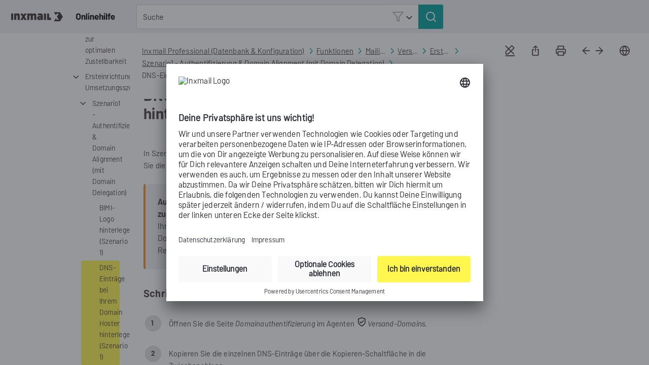

--- FILE ---
content_type: text/html
request_url: https://help.inxmail.com/de/content/xpro/dns-eintraege_szenario_1.htm
body_size: 43588
content:
<!DOCTYPE html>
<html xmlns:MadCap="http://www.madcapsoftware.com/Schemas/MadCap.xsd" lang="de" xml:lang="de" class="_Skins_HTML5___Side_Navigation" data-mc-search-type="Stem" data-mc-help-system-file-name="Default.xml" data-mc-path-to-help-system="../../" data-mc-has-content-body="True" data-mc-toc-path="Inxmail Professional (Datenbank &amp; Konfiguration)|[%=System.LinkedTitle%]|[%=System.LinkedTitle%]|[%=System.LinkedTitle%]|[%=System.LinkedTitle%]|[%=System.LinkedTitle%]" data-mc-conditions="licence.asp_only" data-mc-target-type="WebHelp2" data-mc-runtime-file-type="Topic;Default" data-mc-preload-images="false" data-mc-in-preview-mode="false">
    <head>
        <meta name="viewport" content="width=device-width, initial-scale=1.0" />
        <meta charset="utf-8" />
        <meta http-equiv="Content-Type" content="text/html; charset=utf-8" />
        <meta name="msapplication-config" content="../../Skins/Favicons/browserconfig.xml" />
        <link rel="apple-touch-icon" sizes="180x180" href="../../Skins/Favicons/apple-touch-icon.png" />
        <link rel="shortcut icon" href="../../Skins/Favicons/favicon.ico" />
        <link rel="icon" sizes="32x32" href="../../Skins/Favicons/favicon.ico" />
        <link rel="icon" sizes="32x32" href="../../Skins/Favicons/favicon-32x32.png" />
        <link rel="icon" sizes="16x16" href="../../Skins/Favicons/favicon-16x16.png" /><title>DNS-Einträge bei Ihrem Domain Hoster hinterlegen (Szenario 1)</title>
        <link href="../../Skins/Default/Stylesheets/Slideshow.css" rel="stylesheet" type="text/css" data-mc-generated="True" />
        <link href="../../Skins/Default/Stylesheets/TextEffects.css" rel="stylesheet" type="text/css" data-mc-generated="True" />
        <link href="../../Skins/Default/Stylesheets/Topic.css" rel="stylesheet" type="text/css" data-mc-generated="True" />
        <link href="../../Skins/Default/Stylesheets/Components/Styles.css" rel="stylesheet" type="text/css" data-mc-generated="True" />
        <link href="../../Skins/Default/Stylesheets/Components/Tablet.css" rel="stylesheet" type="text/css" data-mc-generated="True" />
        <link href="../../Skins/Default/Stylesheets/Components/Mobile.css" rel="stylesheet" type="text/css" data-mc-generated="True" />
        <link href="../../Skins/Default/Stylesheets/Components/Print.css" rel="stylesheet" type="text/css" data-mc-generated="True" />
        <link href="../../Skins/Fluid/stylesheets/foundation.6.2.3.css" rel="stylesheet" type="text/css" data-mc-generated="True" />
        <link href="../../Skins/Fluid/stylesheets/styles.css" rel="stylesheet" type="text/css" data-mc-generated="True" />
        <link href="../../Skins/Fluid/stylesheets/tablet.css" rel="stylesheet" type="text/css" data-mc-generated="True" />
        <link href="../../Skins/Fluid/stylesheets/mobile.css" rel="stylesheet" type="text/css" data-mc-generated="True" />
        <link href="../../Skins/Fluid/stylesheets/print.css" rel="stylesheet" type="text/css" data-mc-generated="True" />
        <style>/*&lt;meta /&gt;*/

.button.remove-highlight-button
{
	-pie-background: linear-gradient(transparent, transparent);
}

.button.email-button
{
	-pie-background: linear-gradient(transparent, transparent);
}

.button.print-button
{
	-pie-background: linear-gradient(transparent, transparent);
}

.button.previous-topic-button
{
	-pie-background: linear-gradient(transparent, transparent);
}

.button.next-topic-button
{
	-pie-background: linear-gradient(transparent, transparent);
}

.button.select-language-button
{
	-pie-background: linear-gradient(transparent, transparent);
}

.needs-pie
{
	behavior: url('../../Resources/Scripts/PIE-no-motw.htc');
}

</style>
        <link href="../resources/stylesheets/modern.css" rel="stylesheet" type="text/css" />
        <link href="../resources/stylesheets/tableflexible.css" rel="stylesheet" data-mc-stylesheet-type="table" />
        <link rel="apple-touch-icon" sizes="180x180" href="../../Skins/Favicons/apple-touch-icon.png" />
        <link rel="shortcut icon" href="../../Skins/Favicons/favicon.ico" />
        <link rel="icon" sizes="32x32" href="../../Skins/Favicons/favicon.ico" />
        <link rel="icon" sizes="32x32" href="../../Skins/Favicons/favicon-32x32.png" />
        <link rel="icon" sizes="16x16" href="../../Skins/Favicons/favicon-16x16.png" />
        <script src="../../Resources/Scripts/jquery.min.js" type="text/javascript">
        </script>
        <script src="../../Resources/Scripts/purify.min.js" type="text/javascript" defer="defer">
        </script>
        <script src="../../Resources/Scripts/require.min.js" type="text/javascript" defer="defer">
        </script>
        <script src="../../Resources/Scripts/require.config.js" type="text/javascript" defer="defer">
        </script>
        <script src="../../Resources/Scripts/foundation.6.2.3_custom.js" type="text/javascript" defer="defer">
        </script>
        <script src="../../Resources/Scripts/plugins.min.js" type="text/javascript" defer="defer">
        </script>
        <script src="../../Resources/Scripts/MadCapAll.js" type="text/javascript" defer="defer">
        </script>
    </head>
    <body>
        <div class="foundation-wrap off-canvas-wrapper">
            <div class="off-canvas-wrapper-inner" data-off-canvas-wrapper="">
                <aside class="off-canvas position-right" role="complementary" id="offCanvas" data-off-canvas="" data-position="right" data-mc-ignore="true">
                    <ul class="off-canvas-accordion vertical menu off-canvas-list" data-accordion-menu="" data-mc-back-link="Zurück" data-mc-css-tree-node-expanded="is-accordion-submenu-parent" data-mc-css-tree-node-collapsed="is-accordion-submenu-parent" data-mc-css-sub-menu="vertical menu is-accordion-submenu nested" data-mc-include-indicator="False" data-mc-include-icon="False" data-mc-include-parent-link="True" data-mc-include-back="False" data-mc-defer-expand-event="True" data-mc-expand-event="click.zf.accordionMenu" data-mc-toc="True">
                    </ul>
                </aside>
                <div class="off-canvas-content inner-wrap" data-off-canvas-content="">
                    <div data-sticky-container="" class="title-bar-container">
                        <nav class="title-bar tab-bar sticky" aria-label="Main navigation and search" data-sticky="" data-options="marginTop:0" style="width:100%" data-sticky-on="only screen and (max-width: 1279px)" data-mc-ignore="true"><a class="skip-to-content fluid-skip showOnFocus" href="#">Zu Hauptinhalt springen</a>
                            <div class="middle title-bar-section outer-row clearfix">
                                <div class="menu-icon-container relative clearfix">
                                    <div class="central-account-wrapper">
                                        <div class="central-dropdown"><a class="central-account-drop"><span class="central-account-image"></span><span class="central-account-text">Konto</span></a>
                                            <div class="central-dropdown-content"><a class="MCCentralLink central-dropdown-content-settings">Einstellungen</a>
                                                <hr class="central-separator" /><a class="MCCentralLink central-dropdown-content-logout">Logout</a>
                                            </div>
                                        </div>
                                    </div>
                                    <button class="menu-icon" aria-label="Navigationsbereich anzeigen" data-toggle="offCanvas"><span></span>
                                    </button>
                                </div>
                            </div>
                            <div class="title-bar-layout outer-row">
                                <div class="logo-wrapper"><a class="logo" href="../home.htm" alt="Logo"></a>
                                </div>
                                <div class="navigation-wrapper nocontent">
                                    <ul class="navigation clearfix" data-mc-css-tree-node-has-children="has-children" data-mc-css-sub-menu="sub-menu" data-mc-expand-event="mouseenter" data-mc-top-nav-menu="True" data-mc-max-depth="3" data-mc-include-icon="False" data-mc-include-indicator="False" data-mc-include-children="True" data-mc-include-siblings="True" data-mc-include-parent="True" data-mc-toc="True">
                                        <li class="placeholder" style="visibility:hidden"><a>placeholder</a>
                                        </li>
                                    </ul>
                                </div>
                                <div class="central-account-wrapper">
                                    <div class="central-dropdown"><a class="central-account-drop"><span class="central-account-image"></span><span class="central-account-text">Konto</span></a>
                                        <div class="central-dropdown-content"><a class="MCCentralLink central-dropdown-content-settings">Einstellungen</a>
                                            <hr class="central-separator" /><a class="MCCentralLink central-dropdown-content-logout">Logout</a>
                                        </div>
                                    </div>
                                </div>
                                <div class="nav-search-wrapper">
                                    <div class="nav-search row">
                                        <form class="search" action="#">
                                            <div class="search-bar search-bar-container needs-pie">
                                                <input class="search-field needs-pie" type="search" aria-label="Suchfeld" placeholder="Suche" />
                                                <div class="search-filter-wrapper"><span class="invisible-label" id="search-filters-label">Filter:</span>
                                                    <div class="search-filter" aria-haspopup="true" aria-controls="sf-content" aria-expanded="false" aria-label="Suchfilter" title="Alle Dateien" role="button" tabindex="0">
                                                    </div>
                                                    <div class="search-filter-content" id="sf-content">
                                                        <ul>
                                                            <li>
                                                                <button class="mc-dropdown-item" aria-labelledby="search-filters-label filterSelectorLabel-00001"><span id="filterSelectorLabel-00001">Alle Dateien</span>
                                                                </button>
                                                            </li>
                                                        </ul>
                                                    </div>
                                                </div>
                                                <div class="search-submit-wrapper" dir="ltr">
                                                    <div class="search-submit" title="Suchen" role="button" tabindex="0"><span class="invisible-label">Suche absenden</span>
                                                    </div>
                                                </div>
                                            </div>
                                        </form>
                                    </div>
                                </div>
                            </div>
                        </nav>
                    </div>
                    <div class="main-section">
                        <div class="row outer-row sidenav-layout">
                            <nav class="sidenav-wrapper">
                                <div class="sidenav-container">
                                    <ul class="off-canvas-accordion vertical menu sidenav" data-accordion-menu="" data-mc-css-tree-node-expanded="is-accordion-submenu-parent" data-mc-css-tree-node-collapsed="is-accordion-submenu-parent" data-mc-css-sub-menu="vertical menu accordion-menu is-accordion-submenu nested" data-mc-include-indicator="False" data-mc-include-icon="False" data-mc-include-parent-link="False" data-mc-include-back="False" data-mc-defer-expand-event="True" data-mc-expand-event="click.zf.accordionMenu" data-mc-toc="True" data-mc-side-nav-menu="True">
                                    </ul>
                                </div>
                            </nav>
                            <div class="body-container">
                                <div data-mc-content-body="True">
                                    <meta name="data-privacy-proxy-server" content="https://privacy-proxy-server.usercentrics.eu/" />
                                    <script defer="defer" type="application/javascript" src="https://privacy-proxy.usercentrics.eu/latest/uc-block-ui.bundle.js">
                                    </script>
                                    <script id="usercentrics-cmp" src="https://app.usercentrics.eu/browser-ui/latest/loader.js" data-settings-id="bFgpFFMm" async="async">
                                    </script>
                                    <script type="application/javascript" src="https://privacy-proxy.usercentrics.eu/latest/uc-block.bundle.js">
                                    </script>
                                    <script type="text/javascript">/*<![CDATA[*/
			(function(w,d,s,l,i){w[l]=w[l]||[];w[l].push({'gtm.start':new Date().getTime(),event:'gtm.js'});
			var f=d.getElementsByTagName(s)[0],j=d.createElement(s),dl=l!='dataLayer'?'&l='+l:'';
			j.async=!0;j.src='//www.googletagmanager.com/gtm.js?id='+i+dl;
			f.parentNode.insertBefore(j,f)})(window,document,'script','dataLayer','GTM-K638VKC')
			/*]]>*/
		</script>
                                    <div class="fixed-page-header">
                                        <div class="nocontent">
                                            <div class="MCBreadcrumbsBox_0 breadcrumbs" role="navigation" aria-label="Breadcrumbs" data-mc-breadcrumbs-divider=" &gt; " data-mc-breadcrumbs-count="10" data-mc-toc="True">
                                            </div>
                                        </div>
                                        <div class="buttons popup-container clearfix topicToolbarProxy _Skins_Topic_Toolbar mc-component nocontent" style="mc-topic-toolbar-items: ;">
                                            <div class="button-group-container-left">
                                                <button class="button needs-pie remove-highlight-button" title="Markierungen entfernen">
                                                    <div>
                                                        <div role="img" class="button-icon-wrapper">
                                                            <div class="button-icon"> </div>
                                                        </div>
                                                    </div>
                                                </button>
                                                <button class="button needs-pie email-button" onclick="document.location.href=&quot;mailto:?subject=Artikel aus der Onlinehilfe: &quot; + document.title +&quot;&amp;body=Link: &quot;+ location.href;" title="Artikel per E-Mail versenden">
                                                    <div>
                                                        <div role="img" class="button-icon-wrapper">
                                                            <div class="button-icon"> </div>
                                                        </div>
                                                    </div>
                                                </button>
                                                <button class="button needs-pie print-button" title="Drucken">
                                                    <div>
                                                        <div role="img" class="button-icon-wrapper" aria-label="Drucken">
                                                            <div class="button-icon"> </div>
                                                        </div>
                                                    </div>
                                                </button>
                                                <button class="button needs-pie previous-topic-button" title="Vorheriges Thema" disabled="true">
                                                    <div>
                                                        <div role="img" class="button-icon-wrapper" aria-label="Vorheriges Thema">
                                                            <div class="button-icon"> </div>
                                                        </div>
                                                    </div>
                                                </button>
                                                <button class="button needs-pie next-topic-button" title="Nächstes Thema" disabled="true">
                                                    <div>
                                                        <div role="img" class="button-icon-wrapper" aria-label="Nächstes Thema">
                                                            <div class="button-icon"> </div>
                                                        </div>
                                                    </div>
                                                </button>
                                                <button class="button needs-pie select-language-button" title="Sprache ändern">
                                                    <div>
                                                        <div role="img" class="button-icon-wrapper" aria-label="Sprache ändern">
                                                            <div class="button-icon"> </div>
                                                        </div>
                                                    </div>
                                                </button>
                                            </div>
                                        </div>
                                    </div>
                                    <!-- evba: leerer div, damit clear both und margin-top zusammen funktionieren: https://stackoverflow.com/questions/4198269/margin-top-not-working-with-clear-both -->
                                    <div class="flexbox_side_mc-main-content">
                                        <div role="main" id="mc-main-content">
                                            <h1><a name="aanchor1002"></a>
                                                <MadCap:concept term="XPRO" />DNS-Einträge bei Ihrem Domain Hoster hinterlegen (Szenario 1)</h1>
                                            <p>In Szenario 1 hinterlegen Sie <span class="SpecialBold">einmalig</span> vier DNS-Einträge bei Ihrem Domain Hoster. Dadurch <MadCap:conditionalText data-mc-conditions="xpro_xcom_snippet_conditions.xpro"><a href="domain_delegation.htm">delegieren</a></MadCap:conditionalText> Sie die laufende Pflege Ihrer DKIM-Schlüssel an Inxmail. </p>
                                            <p class="BoxWichtig"><span class="Hinweis_1">Authentifizieren Sie Ihre Domain zuerst in Inxmail: </span>Legen Sie Ihre Domain immer <span class="SpecialBold">zuerst </span>als <MadCap:conditionalText data-mc-conditions="xpro_xcom_snippet_conditions.xpro"><a href="brand_identity_szenario_1.htm">Versand-Domain</a></MadCap:conditionalText> in Inxmail an, <span class="SpecialBold">bevor </span>Sie die zugehörigen DNS-Einträge bei Ihrem Domain-Hoster hinterlegen. Andernfalls besteht die Gefahr, dass Unbefugte die Domain auf eigenen Plattformen oder Instanzen authentifizieren. Halten Sie diese Reihenfolge unbedingt ein – sie ist entscheidend für die Sicherheit Ihrer Domain.</p>
                                            <p class="Zwischenueberschrift">Schritt für Schritt</p>
                                            <ol>
                                                <li value="1">
                                                    <p>Öffnen Sie die Seite <span class="UI-Element">Domainauthentifizierung</span> <MadCap:conditionalText data-mc-conditions="xpro_xcom_snippet_conditions.xpro">im Agenten </MadCap:conditionalText><MadCap:conditionalText data-mc-conditions="xpro_xcom_snippet_conditions.xpro"><img src="../resources/images/agent_brand_identity_protection_grau.png" class="icons" data-mc-conditions="xpro_xcom_snippet_conditions.xpro" /></MadCap:conditionalText><span class="UI-Element">Versand-Domains</span>.</p>
                                                </li>
                                                <li value="2">
                                                    <p class="p_1">Kopieren Sie die einzelnen DNS-Einträge über die Kopieren-Schaltfläche in die Zwischenablage.</p>
                                                    <p class="ListeGrafik0"><a class="MCPopupThumbnailLink MCPopupThumbnailPopup" href="../resources/images/s_domainauthentifizierung_szenario_1_de.png"><img class="MCPopupThumbnail img imgscreenshots_860px" data-mc-width="1058" data-mc-height="1092" src="../resources/images/s_domainauthentifizierung_szenario_1_de.png" tabindex="" style="max-width: 700px;" /></a>
                                                    </p>
                                                </li>
                                                <li value="3">
                                                    <p>Hinterlegen Sie die DNS-Einträge aus der Zwischenablage bei Ihrem Domain Hoster. Bitten Sie dabei Ihre IT-Abteilung um Unterstützung.</p>
                                                    <div class="MCDropDown MCDropDown_Closed dropDown"><span class="MCDropDownHead dropDownHead"><a href="#" class="MCDropDownHotSpot dropDownHotspot MCDropDownHotSpot_ MCHotSpotImage" aria-expanded="false"><img class="MCDropDown_Image_Icon" src="../../Skins/Default/Stylesheets/Images/transparent.gif" height="16" width="24" alt="Geschlossen" data-mc-alt2="Offen" />Häufige Fragen</a></span>
                                                        <div class="MCDropDownBody dropDownBody">
                                                            <div class="MCDropDown MCDropDown_Closed dropDown"><span class="MCDropDownHead dropDownHead"><a href="#" class="MCDropDownHotSpot dropDownHotspot MCDropDownHotSpot_ MCHotSpotImage" aria-expanded="false"><img class="MCDropDown_Image_Icon" src="../../Skins/Default/Stylesheets/Images/transparent.gif" height="16" width="24" alt="Geschlossen" data-mc-alt2="Offen" />Wozu dienen DNS-Einträge?</a></span>
                                                                <div class="MCDropDownBody dropDownBody">
                                                                    <p>Die DNS-Einträge im <MadCap:conditionalText data-mc-conditions="xpro_xcom_snippet_conditions.xpro">Agenten </MadCap:conditionalText><MadCap:conditionalText data-mc-conditions="xpro_xcom_snippet_conditions.xpro"><img src="../resources/images/agent_brand_identity_protection_grau.png" class="icons" data-mc-conditions="xpro_xcom_snippet_conditions.xpro" /></MadCap:conditionalText><span class="UI-Element">Versand-Domains</span> ermöglichen es Ihnen, Ihre E-Mails über die Inxmail Server zu versenden und Ihre E-Mails trotzdem über Ihre eigene Subdomain zu authentifizieren und signieren.</p>
                                                                </div>
                                                            </div>
                                                            <div class="MCDropDown MCDropDown_Closed dropDown"><span class="MCDropDownHead dropDownHead" style="text-decoration: none;"><a href="#" class="MCDropDownHotSpot dropDownHotspot MCDropDownHotSpot_ MCHotSpotImage" aria-expanded="false" style="text-decoration: none;"><img class="MCDropDown_Image_Icon" src="../../Skins/Default/Stylesheets/Images/transparent.gif" height="16" width="24" alt="Geschlossen" data-mc-alt2="Offen" />Wie kann ich die DNS-Einträge bei meinem Domain Hoster hinterlegen?</a></span>
                                                                <div class="MCDropDownBody dropDownBody">
                                                                    <p>Das Hinterlegen der DNS-Einträge ist bei jedem Domain Hoster anders. Bitten Sie Ihre IT-Abteilung, die Anpassung für Sie vorzunehmen und fragen Sie ggf. Ihren Domain Hoster um Hilfe.</p>
                                                                </div>
                                                            </div>
                                                            <div class="MCDropDown MCDropDown_Closed dropDown"><span class="MCDropDownHead dropDownHead"><a href="#" class="MCDropDownHotSpot dropDownHotspot MCDropDownHotSpot_ MCHotSpotImage" aria-expanded="false"><img class="MCDropDown_Image_Icon" src="../../Skins/Default/Stylesheets/Images/transparent.gif" height="16" width="24" alt="Geschlossen" data-mc-alt2="Offen" />Welchen Teil der DNS-Einträge muss ich bei meinem Domain Hoster hinterlegen? (Szenario 1)</a></span>
                                                                <div class="MCDropDownBody dropDownBody">
                                                                    <p>Der blau markierte Teil des DNS-Eintrags gibt die Domain der Inxmail-Server an, an die Sie Ihre Subdomain delegieren. Nur diesen letzten Teil des DNS-Eintrags müssen Sie bei Ihrem Domain Hoster hinterlegen.</p>
                                                                    <table class="TableStyle-TableFlexible" style="mc-table-style: url('../resources/stylesheets/tableflexible.css');margin-left: 0;margin-right: auto;" cellspacing="0">
                                                                        <col class="TableStyle-TableFlexible-Column-Column1" />
                                                                        <col class="TableStyle-TableFlexible-Column-Column1" />
                                                                        <thead>
                                                                            <tr class="TableStyle-TableFlexible-Head-Header">
                                                                                <th class="TableStyle-TableFlexible-HeadE-Column1-Header">
                                                                                    <p class="tableheader">Typ</p>
                                                                                </th>
                                                                                <th class="TableStyle-TableFlexible-HeadD-Column1-Header">
                                                                                    <p class="tableheader">DNS-Eintrag</p>
                                                                                </th>
                                                                            </tr>
                                                                        </thead>
                                                                        <tbody>
                                                                            <tr class="TableStyle-TableFlexible-Body-Body1">
                                                                                <td class="TableStyle-TableFlexible-BodyE-Column1-Body1">
                                                                                    <p class="TabelleStandardListeFortsetzung0AusrichtungMitte">NS</p>
                                                                                </td>
                                                                                <td class="TableStyle-TableFlexible-BodyD-Column1-Body1">
                                                                                    <p><span class="Code_1">subdomain.example.com. IN NS <span class="Codeblau_1">ns1.domains.inxserver.com.</span></span>
                                                                                    </p>
                                                                                </td>
                                                                            </tr>
                                                                            <tr class="TableStyle-TableFlexible-Body-Body1">
                                                                                <td class="TableStyle-TableFlexible-BodyE-Column1-Body1">
                                                                                    <p class="TabelleStandardListeFortsetzung0AusrichtungMitte">NS</p>
                                                                                </td>
                                                                                <td class="TableStyle-TableFlexible-BodyD-Column1-Body1"><span class="Code_1">subdomain.example.com. IN NS <span class="Codeblau_1">ns2.domains.inxserver.com.</span></span>
                                                                                </td>
                                                                            </tr>
                                                                            <tr class="TableStyle-TableFlexible-Body-Body1">
                                                                                <td class="TableStyle-TableFlexible-BodyE-Column1-Body1">
                                                                                    <p class="TabelleStandardListeFortsetzung0AusrichtungMitte">NS</p>
                                                                                </td>
                                                                                <td class="TableStyle-TableFlexible-BodyD-Column1-Body1"><span class="Code_1">subdomain.example.com. IN NS <span class="Codeblau_1">ns3.domains.inxserver.com.</span></span>
                                                                                </td>
                                                                            </tr>
                                                                            <tr class="TableStyle-TableFlexible-Body-Body1">
                                                                                <td class="TableStyle-TableFlexible-BodyB-Column1-Body1">
                                                                                    <p class="TabelleStandardListeFortsetzung0AusrichtungMitte">NS</p>
                                                                                </td>
                                                                                <td class="TableStyle-TableFlexible-BodyA-Column1-Body1"><span class="Code_1">subdomain.example.com. IN NS <span class="Codeblau_1">ns4.domains.inxserver.com.</span></span>
                                                                                </td>
                                                                            </tr>
                                                                        </tbody>
                                                                    </table>
                                                                    <p class="BoxHinweis0"><span class="Hinweis_1">Technische Domainnamen enden mit einem Punkt:</span> Wundern Sie sich nicht über den Punkt am Ende des blau markierten DNS-Eintrags. Er ist Teil des DNS-Eintrags und muss mit kopiert werden.</p>
                                                                </div>
                                                            </div>
                                                            <div class="MCDropDown MCDropDown_Closed dropDown"><span class="MCDropDownHead dropDownHead"><a href="#" class="MCDropDownHotSpot dropDownHotspot MCDropDownHotSpot_ MCHotSpotImage" aria-expanded="false"><img class="MCDropDown_Image_Icon" src="../../Skins/Default/Stylesheets/Images/transparent.gif" height="16" width="24" alt="Geschlossen" data-mc-alt2="Offen" />Weitere Erläuterungen zu den DNS-Einträgen (Szenario 1)</a></span>
                                                                <div class="MCDropDownBody dropDownBody">
                                                                    <p class="Zwischenueberschrift">MX (Mail Exchange)</p>
                                                                    <p>Bei Szenario 1 delegieren Sie Ihre Absenderdomain an Inxmail. Dadurch hat Inxmail die Möglichkeit, Postfächer wie z.B. die technische Absenderadresse und die sichtbare Absenderadresse einzurichten und die Postfächer zu verwalten. Somit ist (automatisch) gewährleistet, dass die MX-Einstellungen korrekt sind und Sie nicht weiter aktiv werden müssen.</p>
                                                                    <p class="Zwischenueberschrift">SPF</p>
                                                                    <p>Bei Szenario 1 delegieren Sie Ihre Absenderdomain an Inxmail. Damit ist (automatisch) gewährleistet, dass Inxmail ein berechtigter Versender für Ihre Absenderadresse ist. Sie brauchen daher im Zusammenhang mit SPF keine DNS-Einträge bei Ihrem ISP zu hinterlegen.</p>
                                                                    <p class="Zwischenueberschrift">DKIM</p>
                                                                    <p>Bei Szenario 1 delegieren Sie Ihre Absenderdomain an Inxmail. Damit ist (automatisch) gewährleistet, dass Inxmail ausgehende Mails per DKIM signiert. Aus Sicherheitsgründen wechselt Inxmail in regelmäßigen Abständen die DKIM-Schlüssel. Sie brauchen daher im Zusammenhang mit DKIM keine DNS-Einträge bei Ihrem ISP zu hinterlegen.</p>
                                                                    <p class="Zwischenueberschrift">DMARC</p>
                                                                    <p>Bei Szenario 1 delegieren Sie Ihre Absenderdomain an Inxmail. Damit ist (automatisch) gewährleistet, dass die DKIM- und SPF-Prüfung (immer) erfolgreich verläuft. Inxmail hinterlegt für Sie die DMARC-Policy. Die eingestellte Policy ist „reject“ (=E-Mail wird nicht zugestellt). </p>
                                                                </div>
                                                            </div>
                                                        </div>
                                                    </div>
                                                    <p class="BoxHinweis0"><span class="Hinweis_1">Manche Domain-Hoster unterstützen keine NS-Delegationen:</span> Klären Sie mit Ihrem Domain Hoster, ob NS-Delegationen möglich sind.        Wechseln Sie auf <MadCap:conditionalText data-mc-conditions="xpro_xcom_snippet_conditions.xpro"><a href="brand_identity_szenario_2.htm">Szenario 2</a></MadCap:conditionalText> wenn Ihr Domain Hoster keine <MadCap:conditionalText data-mc-conditions="xpro_xcom_snippet_conditions.xpro"><a href="domain_delegation.htm">Domain Delegation</a></MadCap:conditionalText> unterstützt. </p>
                                                </li>
                                            </ol>
                                            <ul class="listtick">
                                                <li class="ListeBullet1_1">
                                                    <p class="ListeHäkchen1">Sie haben die DNS-Einträge bei Ihrem Domain Hoster hinterlegt.</p>
                                                </li>
                                            </ul>
                                            <p class="BoxHinweis0"><span class="Hinweis_1">Hinweis:</span> Die Validierung der DNS-Einträge kann bis zu 72 Stunden in Anspruch nehmen.</p>
                                            <p class="UeberschriftTextbausteine UeberschriftVerwandteThemen">Verwandte Themen</p>
                                            <ul class="ListeVerwandteThemen__">
                                                <li class="ListeVerwandteThemen_1" data-mc-conditions="xpro_xcom_snippet_conditions.xpro">
                                                    <p class="ListeVerwandteThemen"><a href="../resources/pdfs/smart_guides/zustellbarkeit_versand-domains.pdf">Smart Guide:  Versand-Domains: Zustellbarkeit Ihrer Mailings optimieren </a>
                                                    </p>
                                                </li>
                                                <li>
                                                    <p>Antworten auf häufige Fragen finden Sie in der <MadCap:conditionalText data-mc-conditions="xpro_xcom_snippet_conditions.xpro"><a href="faq_bip.htm" class="MCXref xref">FAQs Versand-Domains</a></MadCap:conditionalText>.</p>
                                                </li>
                                            </ul>
                                        </div>
                                        <div class="side masterpage">
                                            <div class="releasebox">
                                                <p class="releasebox-heading">Inxmail Professional:<br />2 Nutzungsmöglichkeiten</p>
                                                <p>Je nachdem, welchen Vertrag Du hast, nutzt Du Inxmail Professional auf unterschiedliche Art.</p>
                                                <div class="MCDropDown MCDropDown_Closed dropDown"><span class="MCDropDownHead dropDownHead"><a href="#" class="MCDropDownHotSpot dropDownHotspot MCDropDownHotSpot_ MCHotSpotImage" aria-expanded="false"><img class="MCDropDown_Image_Icon" src="../../Skins/Default/Stylesheets/Images/transparent.gif" height="16" width="24" alt="Geschlossen" data-mc-alt2="Offen" />Erfahre mehr</a></span>
                                                    <div class="MCDropDownBody dropDownBody">
                                                        <ul>
                                                            <li>
                                                                <p><span class="Hinweis_1">Als Teil der Inxmail Plattform: </span>Du verwendest <a href="../xnew/xnew_home.htm">Newsletter &amp; Kampagnen</a> als primäres Tool für Newsletter-Erstellung und Versand. Inxmail Professional dient Dir lediglich als Empfänger-Datenbank und Konfigurationstool im Hintergrund.</p>
                                                                <p>Wir setzen stetig neue Funktionen in "Newsletter &amp;  Kampagnen" um. Schau doch mal im Bereich <a href="../xnew/xnew_home.htm">Newsletter &amp; Kampagnen</a> nach, ob es Deine gesuchte Funktion vielleicht schon dort gibt.</p>
                                                            </li>
                                                            <li>
                                                                <p><span class="Hinweis_1">Im Vollumfang: </span>Du verwendest das Legacy-Tool Inxmail Professional als Dein primäres Tool für Newsletter-Erstellung und Versand.</p>
                                                            </li>
                                                        </ul>
                                                    </div>
                                                </div>
                                            </div>
                                            <!--<div class="end-float releasebox nicht-gefunden" style="position:static;margin-top:22px;">-->
                                            <div class="releasebox nicht-gefunden" style="margin-top:22px;">
                                                <p class="releasebox-heading">
			Nicht gefunden, was Du gesucht hast?</p>
                                                <ul class="ul_2">
                                                    <li>
                                                        <p>
						
						Gib uns <a href="https://forms.office.com/Pages/ResponsePage.aspx?id=87q5UMvF8k6RnFiS4oHcMWz4xVc8A-VBgE_7mxnc0q1UMjBHRFU2SDlNUFdMNE8yUjJTWjZNSlhNOS4u" target="_blank">Feedback</a>.
					</p>
                                                    </li>
                                                </ul>
                                            </div>
                                        </div>
                                    </div>
                                    <!--     <div class="end-float">
        </div>
        <MadCap:bodyProxy />-->
                                    <div class="button-to-top">
                                        <button onclick="topFunction()" id="toTop" title="Zum Seitenanfang">
                                        </button>
                                    </div>
                                    <script src="../resources/templatepages/script_to_top.js">
                                    </script><a class="hidden MCXref xref xrefhidden" href="../search_results.htm">Ihre Suche nach  ergab  Ergebnis(se).</a>
                                    <!-- <div class="float-right">
		</div>-->
                                    <div id="unter-nav">
                                        <div class="nav-archive-link">
                                            <img src="../resources/images/startseite/message-circle.svg" />
                                            <MadCap:conditionalText data-mc-conditions="Hyperlinks_DE-EN.DE"><a href="https://www.inxmail.de/kontakt" target="_blank">Kontakt</a>
                                            </MadCap:conditionalText>
                                        </div>
                                    </div>
                                    <footer>
                                        <p><a href="../impressum.htm">Impressum</a>
                                        </p>
                                        <p>
                                            <MadCap:conditionalText data-mc-conditions="Hyperlinks_DE-EN.DE"><a href="https://www.inxmail.de/datenschutz" target="_blank">Datenschutz</a>
                                            </MadCap:conditionalText>
                                        </p>
                                    </footer>
                                    <script type="text/javascript">/*<![CDATA[*/
			/* Releaseboxen / Seitenboxen sollen in der mobilen Ansicht hinter dem Artikel und allen anderen Elementen stehen */

			$(function(){
			if ($(window).width() < 1279) {
			$(".side").insertAfter("#mc-main-content");

			}
			});

			$(function(){
			if ($(window).width() < 1279) {
			$(".side").insertAfter(".in-diesem-kapitel");

			}
			});
						
		/*]]>*/</script>
                                </div>
                            </div>
                        </div>
                    </div><a data-close="true"></a>
                </div>
            </div>
        </div>
    </body>
</html>

--- FILE ---
content_type: text/css
request_url: https://help.inxmail.com/de/Skins/Default/Stylesheets/Topic.css
body_size: 19243
content:
/*<meta />*/

/* Prevents Safari in landscape orientation from zooming in on text*/

body
{
	-ms-text-size-adjust: 100%;
	-moz-text-size-adjust: 100%;
	-webkit-text-size-adjust: 100%;
	font-size: 16px;
}

/* Default css class for hiding element*/

.hidden
{
	display: none;
}

a.glossaryTerm
{
	text-decoration: none;
}

/**/

#ios-wrapper
{
	width: 100%;
	height: 100%;
	overflow: auto;
	-webkit-overflow-scrolling: touch;
}

.img_off
{
	display: none;
}

/* Feedback/Pulse */

.button.pulse-required,
.button.feedback-required,
.pulse-required,
.feedback-required,
.feedback-topic-required,
.feedback-topic-required
{
	display: none;
}

.pulse-active .pulse-required,
.feedback-active .feedback-required,
.feedback-active.has-topic .feedback-topic-required
{
	display: inline-flex;
}

/* Login Dialog */

.login-dialog
{
	display: none;
	z-index: 10001;
	position: absolute;
	top: 50%;
	left: 50%;
	margin-top: -200px;
	margin-left: -175px;
	width: 350px;
	-webkit-border-radius: 3px;
	-moz-border-radius: 3px;
	border-radius: 3px;
	-webkit-box-shadow: 0 4px 10px #333333;
	-moz-box-shadow: 0 4px 10px #333333;
	box-shadow: 0 4px 10px #333333;
}

.login-dialog.pulse
{
	position: fixed;
	width: 408px;
	height: 428px;
	margin-left: -204px;
	margin-top: -214px;
}

#pulse-login-frame
{
	width: 100%;
	height: 100%;
	border: none;
	-webkit-border-radius: 3px;
	-moz-border-radius: 3px;
	border-radius: 3px;
	-webkit-box-shadow: 0 4px 10px #333333;
	-moz-box-shadow: 0 4px 10px #333333;
	box-shadow: 0 4px 10px #333333;
}

.login-dialog-header
{
	color: #FFF;
	font-size: 13px;
	font-weight: bold;
	height: 36px;
	line-height: 36px;
	padding-left: 50px;
	border-bottom: solid 1px #2B2B2B;
	background: #5A5A5A url("Images/login-dialog-icon.png") no-repeat 18px center;
	/* Old browsers */
	background: url("Images/login-dialog-icon.png") no-repeat 18px center, -moz-linear-gradient(top, #5A5A5A 0%, #4A4A4A 100%);
	/* FF3.6+ */
	background: url("Images/login-dialog-icon.png") no-repeat 18px center, -webkit-gradient(linear, left top, left bottom, color-stop(0%,#5A5A5A), color-stop(100%,#4A4A4A));
	/* Chrome,Safari4+ */
	background: url("Images/login-dialog-icon.png") no-repeat 18px center, -webkit-linear-gradient(top, #5A5A5A 0%,#4A4A4A 100%);
	/* Chrome10+,Safari5.1+ */
	background: url("Images/login-dialog-icon.png") no-repeat 18px center, -o-linear-gradient(top, #5A5A5A 0%,#4A4A4A 100%);
	/* Opera11.10+ */
	background: url("Images/login-dialog-icon.png") no-repeat 18px center, -ms-linear-gradient(top, #5A5A5A 0%,#4A4A4A 100%);
	/* IE10+ */
	background: url("Images/login-dialog-icon.png") no-repeat 18px center, linear-gradient(#5A5A5A 0%,#4A4A4A 100%);
	/* W3C */
	-pie-background: url("Skins/Default/Stylesheets/Images/login-dialog-icon.png") no-repeat 18px center, linear-gradient(#5A5A5A, #4A4A4A);
	/*PIE*/
	background-repeat: no-repeat;
	background-position: 18px center;
	-webkit-border-radius: 3px 3px 0 0;
	-moz-border-radius: 3px 3px 0 0;
	border-radius: 3px 3px 0 0;
}

.login-dialog-content
{
	border-top: solid 1px #767676;
	background: #5A5A5A;
	background-repeat: no-repeat;
	background-position: center center;
	-webkit-border-radius: 0 0 3px 3px;
	-moz-border-radius: 0 0 3px 3px;
	border-radius: 0 0 3px 3px;
	padding: 17px;
}

.login-dialog-content .profile-item-wrapper
{
	color: #CECECE;
	margin-bottom: 10px;
	height: 32px;
	line-height: 32px;
}

.login-dialog-content .profile-item-wrapper .label-wrapper
{
	margin-bottom: 5px;
	float: left;
}

.login-dialog-content .profile-item-wrapper .input-wrapper
{
	float: right;
}

.login-dialog-content .profile-item-wrapper input[type=text]
{
	margin: 0;
	padding: 5px;
	border: solid 1px #191919;
	background: #FFF;
	-webkit-border-radius: 3px;
	-moz-border-radius: 3px;
	border-radius: 3px;
	-webkit-box-shadow: 0 1px #888;
	-moz-box-shadow: 0 1px #888;
	box-shadow: 0 1px #888;
	outline: none;
}

.login-dialog-content .profile-item-wrapper.email-notifications-wrapper
{
	margin-top: 15px;
	height: auto;
	line-height: normal;
}

.login-dialog-content .profile-item-wrapper.email-notifications-wrapper .label-wrapper
{
	float: none;
}

.login-dialog-content .profile-item-wrapper.email-notifications-wrapper .email-notifications-group
{
	margin-right: 0;
	padding: 12px;
	background-color: #4A4A4A;
	background-repeat: no-repeat;
	background-position: center center;
	border: solid 1px #2B2B2B;
	-webkit-border-radius: 3px;
	-moz-border-radius: 3px;
	border-radius: 3px;
	-webkit-box-shadow: 0 1px #888;
	-moz-box-shadow: 0 1px #888;
	box-shadow: 0 1px #888;
}

.login-dialog-content .profile-item-wrapper.error input,
.login-dialog-content .profile-item-wrapper.error select
{
	border: solid 1px #F00;
	background-color: #FEE7E7;
}

.login-dialog-buttons
{
	text-align: right;
}

.login-dialog button
{
	color: #FFF;
	font-weight: bold;
	margin-left: 5px;
	margin-right: 0;
	padding: 8px 26px;
	border: solid 1px #2B2B2B;
	-webkit-border-radius: 3px;
	-moz-border-radius: 3px;
	border-radius: 3px;
	background: #595959;
	/* Old browsers */
	background: -moz-linear-gradient(top, #595959 0%, #4A4A4A 100%);
	/* FF3.6+ */
	background: -webkit-gradient(linear, left top, left bottom, color-stop(0%,#595959), color-stop(100%,#4A4A4A));
	/* Chrome,Safari4+ */
	background: -webkit-linear-gradient(top, #595959 0%,#4A4A4A 100%);
	/* Chrome10+,Safari5.1+ */
	background: -o-linear-gradient(top, #595959 0%,#4A4A4A 100%);
	/* Opera11.10+ */
	background: -ms-linear-gradient(top, #595959 0%,#4A4A4A 100%);
	/* IE10+ */
	background: linear-gradient(#595959 0%,#4A4A4A 100%);
	/* W3C */
	-pie-background: linear-gradient(#595959, #4A4A4A);
	/*PIE*/
	background-repeat: no-repeat;
	background-position: center center;
	cursor: pointer;
}

.login-dialog button.close-dialog
{
	position: absolute;
	top: 8px;
	right: 8px;
	background: none;
	background-image: url('Images/close.png');
	height: 16px;
	width: 16px;
	margin: 0;
	padding: 0;
	border: 0;
}

.login-dialog .status-message-box
{
	display: none;
	color: #0F0;
	text-align: center;
	margin-top: 16px;
	padding: 12px;
	background-color: #DCFEDC;
	border: solid 1px #0F0;
	-webkit-border-radius: 3px;
	-moz-border-radius: 3px;
	border-radius: 3px;
}

.login-dialog .status-message-box.error
{
	color: #F00;
	border: solid 1px #F00;
	background-color: #FEE7E7;
}

.login-dialog .status-message-box .message
{
	display: none;
}

.backlink-container
{
	position: absolute;
	bottom: 11px;
	right: 20px;
}

.backlink-container-topnav
{
	bottom: 4px;
	right: 4px;
}

.backlink-container-sidenav
{
	bottom: 20px;
	right: 20px;
}

#mc-backlink
{
	text-decoration: none;
	color: #7d858a;
	font-size: 15px;
	font-family: Arial;
	font-weight: normal;
}

#mc-backlink > sup
{
	font-size: 12px;
}

.height-container
{
	/* just to contain top margin of element inside */
	padding-top: 0.1px;
	position: relative;
	box-sizing: border-box;
}

.height-container-no-footer
{
	padding-bottom: 30px;
}

.height-container-sidenav
{
	padding-bottom: 40px;
}

/* to contain floating elements in the div */

.height-container:after
{
	visibility: hidden;
	display: block;
	font-size: 0;
	content: " ";
	clear: both;
	height: 0;
}

.codeSnippet
{
	overflow: auto;
}

.codeSnippetBody
{
	margin: 0;
	font-family: inherit;
	overflow: auto;
}

.codeSnippetBody > pre
{
	font-family: inherit;
	margin: 0;
}

.codeSnippetBody > pre > code
{
	font-family: inherit;
}

.codeSnippetBody span.codeSnippetLineNumbers
{
	text-decoration: inherit;
	float: left;
	margin-top: 0;
	margin-right: 0.5rem;
	padding-right: 1rem;
	text-align: right;
}

.codeSnippetCopyButton
{
	font: inherit;
	right: 0;
}

.multipleChoice > fieldset
{
	border: none;
}

.multipleChoice > .submitQuestionButton
{
	display: block;
}

.multipleChoiceItem
{
	display: flex;
}

.multipleChoiceItem > div
{
	display: inline-block;
}

.multipleChoiceItem > div > p:first-child
{
	margin-top: 0;
}

.multipleChoiceItem > input
{
	vertical-align: top;
}

.topicQuestionFeedback
{
	display: none;
}

.mc-el-hidden
{
	opacity: 0;
}

.img.imgdialogfenster
{
	margin-top: 24px;
	margin-bottom: 24px;
	box-shadow: 1px 1px 3px 2px rgba(0,0,0,.06), 1px 8px 6px 1px rgba(0,0,0,.04);
	border-radius: 4px;
	min-height: auto;
	max-width: 100%;
}

.img.imgscreenshots_860px
{
	margin-top: 24px;
	margin-bottom: 24px;
	box-shadow: 1px 1px 3px 2px rgba(0,0,0,.06), 1px 8px 6px 1px rgba(0,0,0,.04);
	border-radius: 4px;
	min-height: auto;
	max-width: 100%;
}

.xref
{
	color: #4B4241;
	text-decoration: underline;
}

.xref.xrefhidden
{
	display: none;
}

.xref:hover
{
	color: #00a19c;
}

div.MCBreadcrumbsBox_0
{
	border-bottom-width: 1px;
	border-bottom-style: solid;
	border-bottom-color: black;
	padding-bottom: 10px;
	margin-bottom: 10px;
}

.topicToolbarProxy
{
	margin-right: 48px;
}

.dropDown
{
	background-position-x: left;
	background-position-y: -5px;
}

.dropDownHotspot
{
	text-decoration: none;
}

.dropDownHotspot:link
{
	text-decoration: none;
}

.MCDropDown_Open .MCDropDownHotSpot_.MCHotSpotImage.MCDropDownHotSpot_dropdown-home
{
	background-position: left;
	background-image: url('dropdown-x.png');
	padding-left: 5px;
	padding-right: 0;
}

.MCDropDown_Closed .MCDropDownHotSpot_.MCHotSpotImage.MCDropDownHotSpot_dropdown-home
{
	background-position: left;
	background-image: url('dropdown-plus.png');
	padding-left: 5px;
	padding-right: 0;
}

.dropDownHead
{
	min-height: 50px;
	font-family: "Barlow Bold", Helvetica, Arial, sans-serif;
	font-weight: normal;
	font-size: 16px;
	margin-bottom: 0px;
	letter-spacing: 0.2px;
	background-color: transparent;
	border-radius: 4px;
	box-shadow: 1px 1px 3px 2px rgba(0,0,0,.06), 1px 8px 6px 1px rgba(0,0,0,.04);
	text-decoration: none;
}

.dropDownHead:hover
{
	color: #00a19c;
}

.dropDownBody
{
	box-shadow: 1px 1px 3px 2px rgba(0,0,0,.06), 1px 8px 6px 1px rgba(0,0,0,.04);
	border-radius: 4px;
	transition: box-shadow 3.5s, background-color 2s, -webkit-box-shadow 3.5s;
	margin-bottom: 12px;
}

.popupHead
{
	color: #5B8EC1;
}

.popupHead:link
{
	color: #5B8EC1;
}

.popupBody
{
	color: #EBEBEB;
	border: none;
	background-color: rgba(0, 0, 0, .85);
	padding: 11px 15px;
	margin: 0px;
}

.MCTextPopupArrow
{
	border-bottom-color: rgba(0, 0, 0, .85);
}

.MCTextPopupBodyBottom .MCTextPopupArrow
{
	border-top-color: rgba(0, 0, 0, .85);
}

.MCDropDown_Open .MCDropDownHotSpot_.MCHotSpotImage
{
	background-position: left;
	background-image: url('dropdown-x.png');
	padding-left: 5px;
	padding-right: 0;
}

.MCDropDown_Closed .MCDropDownHotSpot_.MCHotSpotImage
{
	background-position: left;
	background-image: url('dropdown-plus.png');
	padding-left: 5px;
	padding-right: 0;
}

div.MCMiniTocBox_minitoc1_0
{
	border-top-width: 1px;
	border-top-style: solid;
	border-top-color: black;
	padding-top: 10px;
	margin-top: 10px;
	padding-left: 20px;
}

p.MiniTOC1_0
{
	margin: 0;
	padding: 0;
	margin-bottom: 12px;
	display: block;
	margin-left: 0pt;
	font-weight: bold;
}

a.MiniTOC1:link
{
	margin-left: 0;
	margin-right: 0;
	margin-top: 0;
	margin-bottom: 0;
	padding-left: 0;
	padding-right: 0;
	padding-top: 0;
	padding-bottom: 0;
	border-left-color: transparent;
	border-left-style: none;
	border-left-width: 0;
	border-right-color: transparent;
	border-right-style: none;
	border-right-width: 0;
	border-top-color: transparent;
	border-top-style: none;
	border-top-width: 0;
	border-bottom-color: transparent;
	border-bottom-style: none;
	border-bottom-width: 0;
	background-color: transparent;
	background-image: none;
	float: inherit;
	font-size: inherit;
	font-family: inherit;
	font-style: inherit;
	font-variant: inherit;
	text-transform: inherit;
	letter-spacing: inherit;
	word-spacing: inherit;
	text-align: inherit;
	mc-leader-format: '.';
	color: black;
	font-weight: bold;
	text-decoration: none;
}

video._0
{
	display: inline-block;
	width: 100%;
}

video.object1
{
	display: inline-block;
	width: 100%;
	height: auto;
}

.mc-wrapper .mc-viewport
{
	border-style: solid;
	border-color: transparent;
	border-width: 5px;
	left: -5px;
	box-shadow: 0 0 5px #ccc;
	text-align: center;
	margin-bottom: 20px;
}

div.MCSlide
{
	
}

.mc-wrapper .mc-caption div
{
	color: #ffffff;
	font-family: Arial;
	display: block;
	font-size: .85em;
	padding: 10px;
}

.mc-wrapper .mc-pager.mc-default-pager a
{
	background-color: #666666;
	border-radius: 5px;
	text-indent: -9999px;
	display: block;
	width: 10px;
	height: 10px;
	margin-top: 0px;
	margin-bottom: 0px;
	margin-left: 5px;
	margin-right: 5px;
}

.mc-wrapper .mc-pager.mc-default-pager a:hover
{
	background-color: #000000;
}

.mc-wrapper .mc-pager.mc-default-pager a.active
{
	background-color: #000000;
}

.mc-wrapper .mc-controls-direction a
{
	position: absolute;
	top: 50%;
	margin-top: -16px;
	width: 32px;
	height: 32px;
	text-indent: -9999px;
	z-index: auto;
}

.mc-wrapper .mc-prev
{
	left: 10px;
}

.mc-wrapper .mc-prev:hover
{
	background-position: 0 0;
}

.mc-wrapper .mc-next
{
	right: 10px;
}

.mc-wrapper .mc-next:hover
{
	background-position: -43px 0;
}

.mc-wrapper .mc-controls-auto
{
	text-align: center;
	position: absolute;
	bottom: -30px;
	width: 100%;
}

.mc-wrapper .mc-controls-auto .mc-start
{
	display: block;
	text-indent: -9999px;
	width: 10px;
	height: 11px;
	margin: 0 3px;
}

.mc-wrapper .mc-controls-auto .mc-start:hover
{
	background-position: -86px 0;
}

.mc-wrapper .mc-controls-auto .mc-start.active
{
	background-position: -86px 0;
}

.mc-wrapper .mc-controls-auto .mc-stop
{
	display: block;
	text-indent: -9999px;
	width: 9px;
	height: 11px;
	margin: 0 3px;
}

.mc-wrapper .mc-controls-auto .mc-stop:hover
{
	background-position: -86px -33px;
}

.mc-wrapper .mc-controls-auto .mc-stop.active
{
	background-position: -86px -33px;
}

.mc-thumbnail a img
{
	padding: 3px;
	border: solid 1px #ccc;
	width: 50px;
}

.mc-thumbnail a:hover img
{
	border: solid 1px #5280DD;
}

.mc-thumbnail a.active img
{
	border: solid 1px #5280DD;
}

.img.imgreleasenotes
{
	border-radius: 4px;
	margin-right: 32px;
	margin-bottom: 12px;
	min-height: auto;
	max-width: 100%;
}

.mc-wrapper .mc-viewport.mailing
{
	
}

video._standard-video_0
{
	display: inline-block;
	width: 100%;
}

div.MCMiniTocBox_minitoc-no-border_0
{
	border-top-width: 1px;
	border-top-style: solid;
	border-top-color: black;
	padding-top: 10px;
	margin-top: 10px;
	padding-left: 20px;
}

.codeSnippetBody
{
	font-family: Consolas, Monaco, 'Courier New', monospace;
	padding: 1em 0 1em 0;
	line-height: 1em;
	tab-size: 4;
	-moz-tab-size: 4;
	clear: both;
}

.codeSnippetCopyButton
{
	float: right;
	padding-right: 1.5em;
	cursor: pointer;
	border: none;
	page-break-after: avoid;
	page-break-before: avoid;
}

.codeSnippetCopyButton:hover
{
	color: #888;
}

.codeSnippet
{
	background-color: #fbfcfd;
	border: none;
	margin-bottom: 24px;
	overflow: unset;
	padding: 1em;
	font-size: 9pt;
}

iframe.youtube-player_0
{
	display: inline-block;
	width: 560px;
	height: 315px;
}

.img.imgimg_1
{
	margin-top: 24px;
	margin-bottom: 24px;
	box-shadow: 1px 1px 3px 2px rgba(0,0,0,.06), 1px 8px 6px 1px rgba(0,0,0,.04);
	border-radius: 4px;
	min-height: auto;
	max-width: 100%;
}

.img.imgpx600
{
	min-height: auto;
	max-width: 100%;
}

.img.imgleft
{
	float: left;
}

.dropDown.dropDownleft
{
	float: left;
}

.MCDropDown_Open .MCDropDownHotSpot_.MCHotSpotImage.MCDropDownHotSpot_left
{
	background-position: left;
	background-image: url('dropdown-x.png');
	padding-left: 5px;
	padding-right: 0;
}

.MCDropDown_Closed .MCDropDownHotSpot_.MCHotSpotImage.MCDropDownHotSpot_left
{
	background-position: left;
	background-image: url('dropdown-plus.png');
	padding-left: 5px;
	padding-right: 0;
}

div.MCMiniTocBox_0
{
	border-top-width: 1px;
	border-top-style: solid;
	border-top-color: black;
	padding-top: 10px;
	margin-top: 10px;
	padding-left: 20px;
}

iframe.object1
{
	display: inline-block;
	width: 100%;
}

p.MiniTOC2_0
{
	margin: 0;
	padding: 0;
	margin-bottom: 12px;
	display: block;
	margin-left: 10pt;
}

a.MiniTOC2:link
{
	margin-left: 0;
	margin-right: 0;
	margin-top: 0;
	margin-bottom: 0;
	padding-left: 0;
	padding-right: 0;
	padding-top: 0;
	padding-bottom: 0;
	border-left-color: transparent;
	border-left-style: none;
	border-left-width: 0;
	border-right-color: transparent;
	border-right-style: none;
	border-right-width: 0;
	border-top-color: transparent;
	border-top-style: none;
	border-top-width: 0;
	border-bottom-color: transparent;
	border-bottom-style: none;
	border-bottom-width: 0;
	background-color: transparent;
	background-image: none;
	float: inherit;
	font-size: inherit;
	font-family: inherit;
	font-style: inherit;
	font-variant: inherit;
	text-transform: inherit;
	letter-spacing: inherit;
	word-spacing: inherit;
	text-align: inherit;
	mc-leader-format: '.';
	color: black;
	text-decoration: none;
}

p.MiniTOC3_0
{
	margin: 0;
	padding: 0;
	margin-bottom: 12px;
	display: block;
	margin-left: 20pt;
}

a.MiniTOC3:link
{
	margin-left: 0;
	margin-right: 0;
	margin-top: 0;
	margin-bottom: 0;
	padding-left: 0;
	padding-right: 0;
	padding-top: 0;
	padding-bottom: 0;
	border-left-color: transparent;
	border-left-style: none;
	border-left-width: 0;
	border-right-color: transparent;
	border-right-style: none;
	border-right-width: 0;
	border-top-color: transparent;
	border-top-style: none;
	border-top-width: 0;
	border-bottom-color: transparent;
	border-bottom-style: none;
	border-bottom-width: 0;
	background-color: transparent;
	background-image: none;
	float: inherit;
	font-size: inherit;
	font-family: inherit;
	font-style: inherit;
	font-variant: inherit;
	text-transform: inherit;
	letter-spacing: inherit;
	word-spacing: inherit;
	text-align: inherit;
	mc-leader-format: '.';
	color: black;
	text-decoration: none;
}

.img.imgpx250
{
	min-height: auto;
	max-width: 100%;
	width: 250px;
}

.codeSnippetCaption
{
	text-decoration: underline;
	page-break-after: avoid;
	page-break-before: avoid;
}

video._intro-videos-full-size_0
{
	display: block;
	width: 90%;
	margin-left: auto;
	margin-right: auto;
	margin-top: 20px;
	box-shadow: 1px 1px 3px 2px rgb(0 0 0 / 6%), 1px 8px 6px 1px rgb(0 0 0 / 4%);
	border-radius: 4px;
}

.codeSnippet.codeSnippetcode_in_table
{
	padding: 0;
	background-color: transparent;
}

.MCWebHelpFramesetLink a
{
	
}

.MCWebHelpFramesetLink.MCWebHelpFramesetLinkTop a
{
	
}

.MCWebHelpFramesetLink.MCWebHelpFramesetLinkBottom a
{
	
}



--- FILE ---
content_type: text/css
request_url: https://help.inxmail.com/de/Skins/Default/Stylesheets/Components/Mobile.css
body_size: 34169
content:
/*<meta />*/

@media only screen and (max-width: 767px)
{
	.search-bar
	{
		width: 100%;
	}

	.knowledge-panel-container.micro-content-truncated-mode .micro-response
	{
		max-height: 200px;
	}

	.buttons._Skins_Topic_Toolbar.mc-component
	{
		
	}

	._Skins_Topic_Toolbar.mc-component .button
	{
		background-repeat: no-repeat;
		background: transparent;
		background: -moz-linear-gradient(top, transparent 0%, transparent 100%);
		background: -webkit-gradient(linear, left top, left bottom, color-stop(0%,transparent), color-stop(100%,transparent));
		background: -webkit-linear-gradient(top, transparent 0%, transparent 100%);
		background: -o-linear-gradient(top, transparent 0%,transparent 100%);
		background: -ms-linear-gradient(top, transparent 0%,transparent 100%);
		background: linear-gradient(transparent 0%,transparent 100%);
		-pie-background: linear-gradient(transparent, transparent);
		background-position: center center;
	}

	._Skins_Topic_Toolbar.mc-component .button > div
	{
		
	}

	._Skins_Topic_Toolbar.mc-component .button .button-icon-wrapper
	{
		
	}

	._Skins_Topic_Toolbar.mc-component .button .button-text
	{
		
	}

	._Skins_Topic_Toolbar.mc-component .button.collapse-all-button
	{
		background-repeat: no-repeat;
		background: transparent;
		background: -moz-linear-gradient(top, transparent 0%, transparent 100%);
		background: -webkit-gradient(linear, left top, left bottom, color-stop(0%,transparent), color-stop(100%,transparent));
		background: -webkit-linear-gradient(top, transparent 0%, transparent 100%);
		background: -o-linear-gradient(top, transparent 0%,transparent 100%);
		background: -ms-linear-gradient(top, transparent 0%,transparent 100%);
		background: linear-gradient(transparent 0%,transparent 100%);
		-pie-background: linear-gradient(transparent, transparent);
		background-position: center center;
	}

	._Skins_Topic_Toolbar.mc-component .button.current-topic-index-button
	{
		background-repeat: no-repeat;
		background: transparent;
		background: -moz-linear-gradient(top, transparent 0%, transparent 100%);
		background: -webkit-gradient(linear, left top, left bottom, color-stop(0%,transparent), color-stop(100%,transparent));
		background: -webkit-linear-gradient(top, transparent 0%, transparent 100%);
		background: -o-linear-gradient(top, transparent 0%,transparent 100%);
		background: -ms-linear-gradient(top, transparent 0%,transparent 100%);
		background: linear-gradient(transparent 0%,transparent 100%);
		-pie-background: linear-gradient(transparent, transparent);
		background-position: center center;
	}

	._Skins_Topic_Toolbar.mc-component .button.email-button
	{
		background-repeat: no-repeat;
		background-position: center center;
		background: transparent;
		background: -moz-linear-gradient(top, transparent 0%, transparent 100%);
		background: -webkit-gradient(linear, left top, left bottom, color-stop(0%,transparent), color-stop(100%,transparent));
		background: -webkit-linear-gradient(top, transparent 0%, transparent 100%);
		background: -o-linear-gradient(top, transparent 0%,transparent 100%);
		background: -ms-linear-gradient(top, transparent 0%,transparent 100%);
		background: linear-gradient(transparent 0%,transparent 100%);
		-pie-background: linear-gradient(transparent, transparent);
	}

	._Skins_Topic_Toolbar.mc-component .button.expand-all-button
	{
		background-repeat: no-repeat;
		background: transparent;
		background: -moz-linear-gradient(top, transparent 0%, transparent 100%);
		background: -webkit-gradient(linear, left top, left bottom, color-stop(0%,transparent), color-stop(100%,transparent));
		background: -webkit-linear-gradient(top, transparent 0%, transparent 100%);
		background: -o-linear-gradient(top, transparent 0%,transparent 100%);
		background: -ms-linear-gradient(top, transparent 0%,transparent 100%);
		background: linear-gradient(transparent 0%,transparent 100%);
		-pie-background: linear-gradient(transparent, transparent);
		background-position: center center;
	}

	._Skins_Topic_Toolbar.mc-component .button.kontakt-button
	{
		background-repeat: no-repeat;
		background-position: center center;
		background: transparent;
		background: -moz-linear-gradient(top, transparent 0%, transparent 100%);
		background: -webkit-gradient(linear, left top, left bottom, color-stop(0%,transparent), color-stop(100%,transparent));
		background: -webkit-linear-gradient(top, transparent 0%, transparent 100%);
		background: -o-linear-gradient(top, transparent 0%,transparent 100%);
		background: -ms-linear-gradient(top, transparent 0%,transparent 100%);
		background: linear-gradient(transparent 0%,transparent 100%);
		-pie-background: linear-gradient(transparent, transparent);
	}

	._Skins_Topic_Toolbar.mc-component .button.login-button
	{
		background-repeat: no-repeat;
		background: transparent;
		background: -moz-linear-gradient(top, transparent 0%, transparent 100%);
		background: -webkit-gradient(linear, left top, left bottom, color-stop(0%,transparent), color-stop(100%,transparent));
		background: -webkit-linear-gradient(top, transparent 0%, transparent 100%);
		background: -o-linear-gradient(top, transparent 0%,transparent 100%);
		background: -ms-linear-gradient(top, transparent 0%,transparent 100%);
		background: linear-gradient(transparent 0%,transparent 100%);
		-pie-background: linear-gradient(transparent, transparent);
		background-position: center center;
	}

	._Skins_Topic_Toolbar.mc-component .button.next-topic-button
	{
		background-repeat: no-repeat;
		background: transparent;
		background: -moz-linear-gradient(top, transparent 0%, transparent 100%);
		background: -webkit-gradient(linear, left top, left bottom, color-stop(0%,transparent), color-stop(100%,transparent));
		background: -webkit-linear-gradient(top, transparent 0%, transparent 100%);
		background: -o-linear-gradient(top, transparent 0%,transparent 100%);
		background: -ms-linear-gradient(top, transparent 0%,transparent 100%);
		background: linear-gradient(transparent 0%,transparent 100%);
		-pie-background: linear-gradient(transparent, transparent);
		background-position: center center;
	}

	._Skins_Topic_Toolbar.mc-component .button.previous-topic-button
	{
		background-repeat: no-repeat;
		background: transparent;
		background: -moz-linear-gradient(top, transparent 0%, transparent 100%);
		background: -webkit-gradient(linear, left top, left bottom, color-stop(0%,transparent), color-stop(100%,transparent));
		background: -webkit-linear-gradient(top, transparent 0%, transparent 100%);
		background: -o-linear-gradient(top, transparent 0%,transparent 100%);
		background: -ms-linear-gradient(top, transparent 0%,transparent 100%);
		background: linear-gradient(transparent 0%,transparent 100%);
		-pie-background: linear-gradient(transparent, transparent);
		background-position: center center;
	}

	._Skins_Topic_Toolbar.mc-component .button.print-button
	{
		background-repeat: no-repeat;
		background: transparent;
		background: -moz-linear-gradient(top, transparent 0%, transparent 100%);
		background: -webkit-gradient(linear, left top, left bottom, color-stop(0%,transparent), color-stop(100%,transparent));
		background: -webkit-linear-gradient(top, transparent 0%, transparent 100%);
		background: -o-linear-gradient(top, transparent 0%,transparent 100%);
		background: -ms-linear-gradient(top, transparent 0%,transparent 100%);
		background: linear-gradient(transparent 0%,transparent 100%);
		-pie-background: linear-gradient(transparent, transparent);
		background-position: center center;
	}

	._Skins_Topic_Toolbar.mc-component .button.remove-highlight-button
	{
		background-repeat: no-repeat;
		background: #ffffff none;
		background: -moz-linear-gradient(top, transparent 0%, transparent 100%);
		background: -webkit-gradient(linear, left top, left bottom, color-stop(0%,transparent), color-stop(100%,transparent));
		background: -webkit-linear-gradient(top, transparent 0%, transparent 100%);
		background: -o-linear-gradient(top, transparent 0%,transparent 100%);
		background: -ms-linear-gradient(top, transparent 0%,transparent 100%);
		background: linear-gradient(transparent 0%,transparent 100%);
		-pie-background: linear-gradient(transparent, transparent);
		background-position: center center;
	}

	._Skins_Topic_Toolbar.mc-component .button.select_language-button
	{
		background-repeat: no-repeat;
		background-position: center center;
		background: transparent;
		background: -moz-linear-gradient(top, transparent 0%, transparent 100%);
		background: -webkit-gradient(linear, left top, left bottom, color-stop(0%,transparent), color-stop(100%,transparent));
		background: -webkit-linear-gradient(top, transparent 0%, transparent 100%);
		background: -o-linear-gradient(top, transparent 0%,transparent 100%);
		background: -ms-linear-gradient(top, transparent 0%,transparent 100%);
		background: linear-gradient(transparent 0%,transparent 100%);
		-pie-background: linear-gradient(transparent, transparent);
	}

	._Skins_Topic_Toolbar.mc-component .button.select-language-button
	{
		background-repeat: no-repeat;
		background: transparent;
		background: -moz-linear-gradient(top, transparent 0%, transparent 100%);
		background: -webkit-gradient(linear, left top, left bottom, color-stop(0%,transparent), color-stop(100%,transparent));
		background: -webkit-linear-gradient(top, transparent 0%, transparent 100%);
		background: -o-linear-gradient(top, transparent 0%,transparent 100%);
		background: -ms-linear-gradient(top, transparent 0%,transparent 100%);
		background: linear-gradient(transparent 0%,transparent 100%);
		-pie-background: linear-gradient(transparent, transparent);
		background-position: center center;
	}

	._Skins_Topic_Toolbar.mc-component .button.select-skin-button
	{
		background-repeat: no-repeat;
		background: transparent;
		background: -moz-linear-gradient(top, transparent 0%, transparent 100%);
		background: -webkit-gradient(linear, left top, left bottom, color-stop(0%,transparent), color-stop(100%,transparent));
		background: -webkit-linear-gradient(top, transparent 0%, transparent 100%);
		background: -o-linear-gradient(top, transparent 0%,transparent 100%);
		background: -ms-linear-gradient(top, transparent 0%,transparent 100%);
		background: linear-gradient(transparent 0%,transparent 100%);
		-pie-background: linear-gradient(transparent, transparent);
		background-position: center center;
	}

	._Skins_Topic_Toolbar.mc-component .button.topic-ratings-empty-button
	{
		background: transparent url('Images/star-empty.png') no-repeat center center;
		-pie-background: transparent url('Skins/Default/Stylesheets/Components/Images/star-empty.png') no-repeat center center;
		background-size: 16px 16px;
	}

	._Skins_Topic_Toolbar.mc-component .toolbar-button-drop-down
	{
		background-color: #FFFFFF;
	}

	._Skins_Topic_Toolbar.mc-component .toolbar-button-drop-down.select-language-drop-down
	{
		background-color: #FFFFFF;
	}

	._Skins_Topic_Toolbar.mc-component .toolbar-button-drop-down.select-language-drop-down ul li:hover
	{
		background-color: #E5EFF7;
	}

	._Skins_Topic_Toolbar.mc-component .toolbar-button-drop-down.select-skin-drop-down
	{
		background-color: #FFFFFF;
	}

	._Skins_Topic_Toolbar.mc-component .toolbar-button-drop-down.select-skin-drop-down ul li:hover
	{
		background-color: #E5EFF7;
	}

	._Skins_Topic_Toolbar.mc-component .button-separator
	{
		background-color: #e1e1e1;
	}

	._Skins_Search_Results.mc-component .featured-snippets-container
	{
		
	}

	._Skins_Search_Results.mc-component #knowledge-panel
	{
		order: 0;
		display: none;
	}

	._Skins_Search_Results.mc-component #search-results-flex
	{
		
	}

	._Skins_Search_Results.mc-component .knowledge-panel-container
	{
		
	}

	._Skins_Search_Results.mc-component #knowledge-panel-middle
	{
		display: block;
	}

	._Skins_Search_Results.mc-component .knowledge-panel-container .micro-content-drop-down-button
	{
		background-repeat: no-repeat;
		background-position: center center;
	}

	._Skins_Search_Results.mc-component .knowledge-panel-container .micro-content-expanded .micro-content-drop-down-button
	{
		background: transparent url('Images/arrow-up.png') no-repeat center center;
		-pie-background: transparent url('Skins/Default/Stylesheets/Components/Images/arrow-up.png') no-repeat center center;
	}

	._Skins_Search_Results.mc-component .knowledge-panel-container .micro-content-collapsed .micro-content-drop-down-button
	{
		background: transparent url('Images/arrow-down.png') no-repeat center center;
		-pie-background: transparent url('Skins/Default/Stylesheets/Components/Images/arrow-down.png') no-repeat center center;
	}

	._Skins_Search_Results.mc-component .knowledge-panel-container .micro-content-phrase span
	{
		
	}

	._Skins_Search_Results.mc-component .knowledge-panel-container .micro-content-phrase
	{
		
	}

	._Skins_Search_Results.mc-component .knowledge-panel-container.micro-content-optional-phrase .micro-content-phrase
	{
		
	}

	._Skins_Search_Results.mc-component .knowledge-panel-container .micro-response
	{
		
	}

	._Skins_Search_Results.mc-component .knowledge-panel-container.micro-content-truncated-mode .micro-response
	{
		max-height: 200px;
	}

	._Skins_Search_Results.mc-component .knowledge-panel-container .micro-response-title a
	{
		
	}

	._Skins_Search_Results.mc-component .knowledge-panel-container .micro-response-title
	{
		
	}

	._Skins_Search_Results.mc-component .knowledge-panel-container .micro-response-title a:visited
	{
		
	}

	._Skins_Search_Results.mc-component #resultList .glossary .term a:visited
	{
		
	}

	._Skins_Search_Results.mc-component .featured-snippets-container .micro-response-title a:visited
	{
		
	}

	._Skins_Search_Results.mc-component #resultList h3.title a:visited
	{
		
	}

	._Skins_Search_Results.mc-component .knowledge-panel-container .micro-response-title a:focus
	{
		
	}

	._Skins_Search_Results.mc-component #resultList .glossary .term a:focus
	{
		
	}

	._Skins_Search_Results.mc-component .featured-snippets-container .micro-response-title a:focus
	{
		
	}

	._Skins_Search_Results.mc-component #resultList h3.title a:focus
	{
		
	}

	._Skins_Search_Results.mc-component .knowledge-panel-container .micro-response-title a:hover
	{
		
	}

	._Skins_Search_Results.mc-component #resultList .glossary .term a:hover
	{
		
	}

	._Skins_Search_Results.mc-component .featured-snippets-container .micro-response-title a:hover
	{
		
	}

	._Skins_Search_Results.mc-component #pagination a:hover
	{
		
	}

	._Skins_Search_Results.mc-component #resultList h3.title a:hover
	{
		
	}

	._Skins_Search_Results.mc-component .knowledge-panel-container .micro-response-title a:active
	{
		
	}

	._Skins_Search_Results.mc-component #resultList .glossary .term a:active
	{
		
	}

	._Skins_Search_Results.mc-component .featured-snippets-container .micro-response-title a:active
	{
		
	}

	._Skins_Search_Results.mc-component #resultList h3.title a:active
	{
		
	}

	._Skins_Search_Results.mc-component .knowledge-panel-container .micro-response-url cite
	{
		
	}

	._Skins_Search_Results.mc-component .knowledge-panel-container .micro-response-url
	{
		
	}

	._Skins_Search_Results.mc-component .knowledge-panel-container .micro-content
	{
		background-position: center center;
	}

	._Skins_Search_Results.mc-component .knowledge-panel-container .micro-content-expand
	{
		background-repeat: no-repeat;
		background-position: center center;
	}

	._Skins_Search_Results.mc-component .knowledge-panel-container .micro-content-expanded .micro-content-expand
	{
		background: transparent url('Images/arrow-up.png') no-repeat center center;
		-pie-background: transparent url('Skins/Default/Stylesheets/Components/Images/arrow-up.png') no-repeat center center;
	}

	._Skins_Search_Results.mc-component .knowledge-panel-container .micro-content-collapsed .micro-content-expand
	{
		background: transparent url('Images/arrow-down.png') no-repeat center center;
		-pie-background: transparent url('Skins/Default/Stylesheets/Components/Images/arrow-down.png') no-repeat center center;
	}

	._Skins_Search_Results.mc-component .knowledge-panel-container.micro-content-truncated-mode .micro-content-expand-transition
	{
		background: -moz-linear-gradient(top, transparent 0%, #ffffff 100%);
		background: -webkit-gradient(linear, left top, left bottom, color-stop(0%,transparent), color-stop(100%,#ffffff));
		background: -webkit-linear-gradient(top, transparent 0%, #ffffff 100%);
		background: -o-linear-gradient(top, transparent 0%,#ffffff 100%);
		background: -ms-linear-gradient(top, transparent 0%,#ffffff 100%);
		background: linear-gradient(transparent 0%,#ffffff 100%);
		-pie-background: linear-gradient(transparent, #ffffff);
	}

	._Skins_Search_Results.mc-component #resultList .glossary .definition
	{
		
	}

	._Skins_Search_Results.mc-component #resultList .glossary
	{
		background-position: center center;
	}

	._Skins_Search_Results.mc-component #resultList .glossary .term
	{
		
	}

	._Skins_Search_Results.mc-component #resultList .glossary .term a
	{
		
	}

	._Skins_Search_Results.mc-component h1#results-heading
	{
		
	}

	._Skins_Search_Results.mc-component #results-heading
	{
		
	}

	._Skins_Search_Results.mc-component .featured-snippets-container .micro-content-drop-down-button
	{
		background-repeat: no-repeat;
		background-position: center center;
	}

	._Skins_Search_Results.mc-component .featured-snippets-container .micro-content-expanded .micro-content-drop-down-button
	{
		background: transparent url('Images/arrow-up.png') no-repeat center center;
		-pie-background: transparent url('Skins/Default/Stylesheets/Components/Images/arrow-up.png') no-repeat center center;
	}

	._Skins_Search_Results.mc-component .featured-snippets-container .micro-content-collapsed .micro-content-drop-down-button
	{
		background: transparent url('Images/arrow-down.png') no-repeat center center;
		-pie-background: transparent url('Skins/Default/Stylesheets/Components/Images/arrow-down.png') no-repeat center center;
	}

	._Skins_Search_Results.mc-component .featured-snippets-container .micro-content-phrase span
	{
		
	}

	._Skins_Search_Results.mc-component .featured-snippets-container .micro-content-phrase
	{
		
	}

	._Skins_Search_Results.mc-component .featured-snippets-container.micro-content-optional-phrase .micro-content-phrase
	{
		
	}

	._Skins_Search_Results.mc-component .featured-snippets-container .micro-response
	{
		
	}

	._Skins_Search_Results.mc-component .featured-snippets-container.micro-content-truncated-mode .micro-response
	{
		
	}

	._Skins_Search_Results.mc-component .featured-snippets-container .micro-content-expand
	{
		background-repeat: no-repeat;
		background-position: center center;
	}

	._Skins_Search_Results.mc-component .featured-snippets-container .micro-content-expanded .micro-content-expand
	{
		background: transparent url('Images/arrow-up.png') no-repeat center center;
		-pie-background: transparent url('Skins/Default/Stylesheets/Components/Images/arrow-up.png') no-repeat center center;
	}

	._Skins_Search_Results.mc-component .featured-snippets-container .micro-content-collapsed .micro-content-expand
	{
		background: transparent url('Images/arrow-down.png') no-repeat center center;
		-pie-background: transparent url('Skins/Default/Stylesheets/Components/Images/arrow-down.png') no-repeat center center;
	}

	._Skins_Search_Results.mc-component .featured-snippets-container.micro-content-truncated-mode .micro-content-expand-transition
	{
		background: -moz-linear-gradient(top, transparent 0%, #ffffff 100%);
		background: -webkit-gradient(linear, left top, left bottom, color-stop(0%,transparent), color-stop(100%,#ffffff));
		background: -webkit-linear-gradient(top, transparent 0%, #ffffff 100%);
		background: -o-linear-gradient(top, transparent 0%,#ffffff 100%);
		background: -ms-linear-gradient(top, transparent 0%,#ffffff 100%);
		background: linear-gradient(transparent 0%,#ffffff 100%);
		-pie-background: linear-gradient(transparent, #ffffff);
	}

	._Skins_Search_Results.mc-component .featured-snippets-container .micro-response-title a
	{
		
	}

	._Skins_Search_Results.mc-component .featured-snippets-container .micro-response-title
	{
		
	}

	._Skins_Search_Results.mc-component .featured-snippets-container .micro-response-url cite
	{
		
	}

	._Skins_Search_Results.mc-component .featured-snippets-container .micro-response-url
	{
		
	}

	._Skins_Search_Results.mc-component .featured-snippets-container .micro-content
	{
		background-position: center center;
	}

	._Skins_Search_Results.mc-component #pagination
	{
		line-height: 2.5em;
	}

	._Skins_Search_Results.mc-component #pagination a
	{
		
	}

	._Skins_Search_Results.mc-component #pagination a#selected
	{
		
	}

	._Skins_Search_Results.mc-component #resultList .description
	{
		
	}

	._Skins_Search_Results.mc-component #resultList .gs-snippet
	{
		
	}

	._Skins_Search_Results.mc-component #resultList h3.title a
	{
		
	}

	._Skins_Search_Results.mc-component #resultList h3.title
	{
		
	}

	._Skins_Search_Results.mc-component #resultList .url cite
	{
		
	}

	._Skins_Search_Results.mc-component #resultList
	{
		
	}

	._Skins_Search_Results.mc-component .phrase-suggest
	{
		
	}

	._Skins_Search_Results.mc-component .phrase-suggest a
	{
		
	}

	.buttons._Skins_Topic_Toolbar_ohne_vorheriger_naechster_Artikel.mc-component
	{
		
	}

	._Skins_Topic_Toolbar_ohne_vorheriger_naechster_Artikel.mc-component .button
	{
		background-repeat: no-repeat;
		background: transparent;
		background: -moz-linear-gradient(top, transparent 0%, transparent 100%);
		background: -webkit-gradient(linear, left top, left bottom, color-stop(0%,transparent), color-stop(100%,transparent));
		background: -webkit-linear-gradient(top, transparent 0%, transparent 100%);
		background: -o-linear-gradient(top, transparent 0%,transparent 100%);
		background: -ms-linear-gradient(top, transparent 0%,transparent 100%);
		background: linear-gradient(transparent 0%,transparent 100%);
		-pie-background: linear-gradient(transparent, transparent);
		background-position: center center;
	}

	._Skins_Topic_Toolbar_ohne_vorheriger_naechster_Artikel.mc-component .button > div
	{
		
	}

	._Skins_Topic_Toolbar_ohne_vorheriger_naechster_Artikel.mc-component .button .button-icon-wrapper
	{
		
	}

	._Skins_Topic_Toolbar_ohne_vorheriger_naechster_Artikel.mc-component .button .button-text
	{
		
	}

	._Skins_Topic_Toolbar_ohne_vorheriger_naechster_Artikel.mc-component .button.collapse-all-button
	{
		background-repeat: no-repeat;
		background: transparent;
		background: -moz-linear-gradient(top, transparent 0%, transparent 100%);
		background: -webkit-gradient(linear, left top, left bottom, color-stop(0%,transparent), color-stop(100%,transparent));
		background: -webkit-linear-gradient(top, transparent 0%, transparent 100%);
		background: -o-linear-gradient(top, transparent 0%,transparent 100%);
		background: -ms-linear-gradient(top, transparent 0%,transparent 100%);
		background: linear-gradient(transparent 0%,transparent 100%);
		-pie-background: linear-gradient(transparent, transparent);
		background-position: center center;
	}

	._Skins_Topic_Toolbar_ohne_vorheriger_naechster_Artikel.mc-component .button.current-topic-index-button
	{
		background-repeat: no-repeat;
		background: transparent;
		background: -moz-linear-gradient(top, transparent 0%, transparent 100%);
		background: -webkit-gradient(linear, left top, left bottom, color-stop(0%,transparent), color-stop(100%,transparent));
		background: -webkit-linear-gradient(top, transparent 0%, transparent 100%);
		background: -o-linear-gradient(top, transparent 0%,transparent 100%);
		background: -ms-linear-gradient(top, transparent 0%,transparent 100%);
		background: linear-gradient(transparent 0%,transparent 100%);
		-pie-background: linear-gradient(transparent, transparent);
		background-position: center center;
	}

	._Skins_Topic_Toolbar_ohne_vorheriger_naechster_Artikel.mc-component .button.email-button
	{
		background-repeat: no-repeat;
		background-position: center center;
		background: transparent;
		background: -moz-linear-gradient(top, transparent 0%, transparent 100%);
		background: -webkit-gradient(linear, left top, left bottom, color-stop(0%,transparent), color-stop(100%,transparent));
		background: -webkit-linear-gradient(top, transparent 0%, transparent 100%);
		background: -o-linear-gradient(top, transparent 0%,transparent 100%);
		background: -ms-linear-gradient(top, transparent 0%,transparent 100%);
		background: linear-gradient(transparent 0%,transparent 100%);
		-pie-background: linear-gradient(transparent, transparent);
	}

	._Skins_Topic_Toolbar_ohne_vorheriger_naechster_Artikel.mc-component .button.expand-all-button
	{
		background-repeat: no-repeat;
		background: transparent;
		background: -moz-linear-gradient(top, transparent 0%, transparent 100%);
		background: -webkit-gradient(linear, left top, left bottom, color-stop(0%,transparent), color-stop(100%,transparent));
		background: -webkit-linear-gradient(top, transparent 0%, transparent 100%);
		background: -o-linear-gradient(top, transparent 0%,transparent 100%);
		background: -ms-linear-gradient(top, transparent 0%,transparent 100%);
		background: linear-gradient(transparent 0%,transparent 100%);
		-pie-background: linear-gradient(transparent, transparent);
		background-position: center center;
	}

	._Skins_Topic_Toolbar_ohne_vorheriger_naechster_Artikel.mc-component .button.kontakt-button
	{
		background-repeat: no-repeat;
		background-position: center center;
		background: transparent;
		background: -moz-linear-gradient(top, transparent 0%, transparent 100%);
		background: -webkit-gradient(linear, left top, left bottom, color-stop(0%,transparent), color-stop(100%,transparent));
		background: -webkit-linear-gradient(top, transparent 0%, transparent 100%);
		background: -o-linear-gradient(top, transparent 0%,transparent 100%);
		background: -ms-linear-gradient(top, transparent 0%,transparent 100%);
		background: linear-gradient(transparent 0%,transparent 100%);
		-pie-background: linear-gradient(transparent, transparent);
	}

	._Skins_Topic_Toolbar_ohne_vorheriger_naechster_Artikel.mc-component .button.login-button
	{
		background-repeat: no-repeat;
		background: transparent;
		background: -moz-linear-gradient(top, transparent 0%, transparent 100%);
		background: -webkit-gradient(linear, left top, left bottom, color-stop(0%,transparent), color-stop(100%,transparent));
		background: -webkit-linear-gradient(top, transparent 0%, transparent 100%);
		background: -o-linear-gradient(top, transparent 0%,transparent 100%);
		background: -ms-linear-gradient(top, transparent 0%,transparent 100%);
		background: linear-gradient(transparent 0%,transparent 100%);
		-pie-background: linear-gradient(transparent, transparent);
		background-position: center center;
	}

	._Skins_Topic_Toolbar_ohne_vorheriger_naechster_Artikel.mc-component .button.next-topic-button
	{
		background-repeat: no-repeat;
		background: transparent;
		background: -moz-linear-gradient(top, transparent 0%, transparent 100%);
		background: -webkit-gradient(linear, left top, left bottom, color-stop(0%,transparent), color-stop(100%,transparent));
		background: -webkit-linear-gradient(top, transparent 0%, transparent 100%);
		background: -o-linear-gradient(top, transparent 0%,transparent 100%);
		background: -ms-linear-gradient(top, transparent 0%,transparent 100%);
		background: linear-gradient(transparent 0%,transparent 100%);
		-pie-background: linear-gradient(transparent, transparent);
		background-position: center center;
	}

	._Skins_Topic_Toolbar_ohne_vorheriger_naechster_Artikel.mc-component .button.previous-topic-button
	{
		background-repeat: no-repeat;
		background: transparent;
		background: -moz-linear-gradient(top, transparent 0%, transparent 100%);
		background: -webkit-gradient(linear, left top, left bottom, color-stop(0%,transparent), color-stop(100%,transparent));
		background: -webkit-linear-gradient(top, transparent 0%, transparent 100%);
		background: -o-linear-gradient(top, transparent 0%,transparent 100%);
		background: -ms-linear-gradient(top, transparent 0%,transparent 100%);
		background: linear-gradient(transparent 0%,transparent 100%);
		-pie-background: linear-gradient(transparent, transparent);
		background-position: center center;
	}

	._Skins_Topic_Toolbar_ohne_vorheriger_naechster_Artikel.mc-component .button.print-button
	{
		background-repeat: no-repeat;
		background: transparent;
		background: -moz-linear-gradient(top, transparent 0%, transparent 100%);
		background: -webkit-gradient(linear, left top, left bottom, color-stop(0%,transparent), color-stop(100%,transparent));
		background: -webkit-linear-gradient(top, transparent 0%, transparent 100%);
		background: -o-linear-gradient(top, transparent 0%,transparent 100%);
		background: -ms-linear-gradient(top, transparent 0%,transparent 100%);
		background: linear-gradient(transparent 0%,transparent 100%);
		-pie-background: linear-gradient(transparent, transparent);
		background-position: center center;
	}

	._Skins_Topic_Toolbar_ohne_vorheriger_naechster_Artikel.mc-component .button.remove-highlight-button
	{
		background-repeat: no-repeat;
		background: transparent;
		background: -moz-linear-gradient(top, transparent 0%, transparent 100%);
		background: -webkit-gradient(linear, left top, left bottom, color-stop(0%,transparent), color-stop(100%,transparent));
		background: -webkit-linear-gradient(top, transparent 0%, transparent 100%);
		background: -o-linear-gradient(top, transparent 0%,transparent 100%);
		background: -ms-linear-gradient(top, transparent 0%,transparent 100%);
		background: linear-gradient(transparent 0%,transparent 100%);
		-pie-background: linear-gradient(transparent, transparent);
		background-position: center center;
	}

	._Skins_Topic_Toolbar_ohne_vorheriger_naechster_Artikel.mc-component .button.select_language-button
	{
		background-repeat: no-repeat;
		background-position: center center;
		background: transparent;
		background: -moz-linear-gradient(top, transparent 0%, transparent 100%);
		background: -webkit-gradient(linear, left top, left bottom, color-stop(0%,transparent), color-stop(100%,transparent));
		background: -webkit-linear-gradient(top, transparent 0%, transparent 100%);
		background: -o-linear-gradient(top, transparent 0%,transparent 100%);
		background: -ms-linear-gradient(top, transparent 0%,transparent 100%);
		background: linear-gradient(transparent 0%,transparent 100%);
		-pie-background: linear-gradient(transparent, transparent);
	}

	._Skins_Topic_Toolbar_ohne_vorheriger_naechster_Artikel.mc-component .button.select-language-button
	{
		background-repeat: no-repeat;
		background: transparent;
		background: -moz-linear-gradient(top, transparent 0%, transparent 100%);
		background: -webkit-gradient(linear, left top, left bottom, color-stop(0%,transparent), color-stop(100%,transparent));
		background: -webkit-linear-gradient(top, transparent 0%, transparent 100%);
		background: -o-linear-gradient(top, transparent 0%,transparent 100%);
		background: -ms-linear-gradient(top, transparent 0%,transparent 100%);
		background: linear-gradient(transparent 0%,transparent 100%);
		-pie-background: linear-gradient(transparent, transparent);
		background-position: center center;
	}

	._Skins_Topic_Toolbar_ohne_vorheriger_naechster_Artikel.mc-component .button.select-skin-button
	{
		background-repeat: no-repeat;
		background: transparent;
		background: -moz-linear-gradient(top, transparent 0%, transparent 100%);
		background: -webkit-gradient(linear, left top, left bottom, color-stop(0%,transparent), color-stop(100%,transparent));
		background: -webkit-linear-gradient(top, transparent 0%, transparent 100%);
		background: -o-linear-gradient(top, transparent 0%,transparent 100%);
		background: -ms-linear-gradient(top, transparent 0%,transparent 100%);
		background: linear-gradient(transparent 0%,transparent 100%);
		-pie-background: linear-gradient(transparent, transparent);
		background-position: center center;
	}

	._Skins_Topic_Toolbar_ohne_vorheriger_naechster_Artikel.mc-component .button.topic-ratings-empty-button
	{
		background: transparent url('Images/star-empty.png') no-repeat center center;
		-pie-background: transparent url('Skins/Default/Stylesheets/Components/Images/star-empty.png') no-repeat center center;
		background-size: 16px 16px;
	}

	._Skins_Topic_Toolbar_ohne_vorheriger_naechster_Artikel.mc-component .toolbar-button-drop-down
	{
		background-color: #FFFFFF;
	}

	._Skins_Topic_Toolbar_ohne_vorheriger_naechster_Artikel.mc-component .toolbar-button-drop-down.select-language-drop-down
	{
		background-color: #FFFFFF;
	}

	._Skins_Topic_Toolbar_ohne_vorheriger_naechster_Artikel.mc-component .toolbar-button-drop-down.select-language-drop-down ul li:hover
	{
		background-color: #E5EFF7;
	}

	._Skins_Topic_Toolbar_ohne_vorheriger_naechster_Artikel.mc-component .toolbar-button-drop-down.select-skin-drop-down
	{
		background-color: #FFFFFF;
	}

	._Skins_Topic_Toolbar_ohne_vorheriger_naechster_Artikel.mc-component .toolbar-button-drop-down.select-skin-drop-down ul li:hover
	{
		background-color: #E5EFF7;
	}

	._Skins_Topic_Toolbar_ohne_vorheriger_naechster_Artikel.mc-component .button-separator
	{
		background-color: #e1e1e1;
	}
}



--- FILE ---
content_type: text/css
request_url: https://help.inxmail.com/de/Skins/Default/Stylesheets/Components/Print.css
body_size: 36110
content:
/*<meta />*/

@media print 
{
	/* Micro content skin styles */

	.micro-content-truncated-mode .micro-response
	{
		overflow: hidden !important;
	}

	/* Hide Toolbar Topic proxy ans eLearning Toolbar proxy by default */

	.buttons
	{
		display: none;
	}

	/* Menu styles */

	ul.menu
	{
		display: none;
	}

	.buttons._Skins_Topic_Toolbar.mc-component
	{
		display: none;
	}

	._Skins_Topic_Toolbar.mc-component .button
	{
		background-repeat: no-repeat;
		background: transparent;
		background: -moz-linear-gradient(top, transparent 0%, transparent 100%);
		background: -webkit-gradient(linear, left top, left bottom, color-stop(0%,transparent), color-stop(100%,transparent));
		background: -webkit-linear-gradient(top, transparent 0%, transparent 100%);
		background: -o-linear-gradient(top, transparent 0%,transparent 100%);
		background: -ms-linear-gradient(top, transparent 0%,transparent 100%);
		background: linear-gradient(transparent 0%,transparent 100%);
		-pie-background: linear-gradient(transparent, transparent);
		background-position: center center;
	}

	._Skins_Topic_Toolbar.mc-component .button .button-icon-wrapper
	{
		
	}

	._Skins_Topic_Toolbar.mc-component .button .button-text
	{
		
	}

	._Skins_Topic_Toolbar.mc-component .button.collapse-all-button
	{
		background-repeat: no-repeat;
		background: transparent;
		background: -moz-linear-gradient(top, transparent 0%, transparent 100%);
		background: -webkit-gradient(linear, left top, left bottom, color-stop(0%,transparent), color-stop(100%,transparent));
		background: -webkit-linear-gradient(top, transparent 0%, transparent 100%);
		background: -o-linear-gradient(top, transparent 0%,transparent 100%);
		background: -ms-linear-gradient(top, transparent 0%,transparent 100%);
		background: linear-gradient(transparent 0%,transparent 100%);
		-pie-background: linear-gradient(transparent, transparent);
		background-position: center center;
	}

	._Skins_Topic_Toolbar.mc-component .button.current-topic-index-button
	{
		background-repeat: no-repeat;
		background: transparent;
		background: -moz-linear-gradient(top, transparent 0%, transparent 100%);
		background: -webkit-gradient(linear, left top, left bottom, color-stop(0%,transparent), color-stop(100%,transparent));
		background: -webkit-linear-gradient(top, transparent 0%, transparent 100%);
		background: -o-linear-gradient(top, transparent 0%,transparent 100%);
		background: -ms-linear-gradient(top, transparent 0%,transparent 100%);
		background: linear-gradient(transparent 0%,transparent 100%);
		-pie-background: linear-gradient(transparent, transparent);
		background-position: center center;
	}

	._Skins_Topic_Toolbar.mc-component .button.edit-user-profile-button
	{
		background-repeat: no-repeat;
		background: transparent;
		background: -moz-linear-gradient(top, transparent 0%, transparent 100%);
		background: -webkit-gradient(linear, left top, left bottom, color-stop(0%,transparent), color-stop(100%,transparent));
		background: -webkit-linear-gradient(top, transparent 0%, transparent 100%);
		background: -o-linear-gradient(top, transparent 0%,transparent 100%);
		background: -ms-linear-gradient(top, transparent 0%,transparent 100%);
		background: linear-gradient(transparent 0%,transparent 100%);
		-pie-background: linear-gradient(transparent, transparent);
		background-position: center center;
	}

	._Skins_Topic_Toolbar.mc-component .button.email-button
	{
		background-repeat: no-repeat;
		background: transparent;
		background: -moz-linear-gradient(top, transparent 0%, transparent 100%);
		background: -webkit-gradient(linear, left top, left bottom, color-stop(0%,transparent), color-stop(100%,transparent));
		background: -webkit-linear-gradient(top, transparent 0%, transparent 100%);
		background: -o-linear-gradient(top, transparent 0%,transparent 100%);
		background: -ms-linear-gradient(top, transparent 0%,transparent 100%);
		background: linear-gradient(transparent 0%,transparent 100%);
		-pie-background: linear-gradient(transparent, transparent);
		background-position: center center;
	}

	._Skins_Topic_Toolbar.mc-component .button.expand-all-button
	{
		background-repeat: no-repeat;
		background: transparent;
		background: -moz-linear-gradient(top, transparent 0%, transparent 100%);
		background: -webkit-gradient(linear, left top, left bottom, color-stop(0%,transparent), color-stop(100%,transparent));
		background: -webkit-linear-gradient(top, transparent 0%, transparent 100%);
		background: -o-linear-gradient(top, transparent 0%,transparent 100%);
		background: -ms-linear-gradient(top, transparent 0%,transparent 100%);
		background: linear-gradient(transparent 0%,transparent 100%);
		-pie-background: linear-gradient(transparent, transparent);
		background-position: center center;
	}

	._Skins_Topic_Toolbar.mc-component .button.kontakt-button
	{
		background-repeat: no-repeat;
		background: transparent;
		background: -moz-linear-gradient(top, transparent 0%, transparent 100%);
		background: -webkit-gradient(linear, left top, left bottom, color-stop(0%,transparent), color-stop(100%,transparent));
		background: -webkit-linear-gradient(top, transparent 0%, transparent 100%);
		background: -o-linear-gradient(top, transparent 0%,transparent 100%);
		background: -ms-linear-gradient(top, transparent 0%,transparent 100%);
		background: linear-gradient(transparent 0%,transparent 100%);
		-pie-background: linear-gradient(transparent, transparent);
		background-position: center center;
	}

	._Skins_Topic_Toolbar.mc-component .button.login-button
	{
		background-repeat: no-repeat;
		background: transparent;
		background: -moz-linear-gradient(top, transparent 0%, transparent 100%);
		background: -webkit-gradient(linear, left top, left bottom, color-stop(0%,transparent), color-stop(100%,transparent));
		background: -webkit-linear-gradient(top, transparent 0%, transparent 100%);
		background: -o-linear-gradient(top, transparent 0%,transparent 100%);
		background: -ms-linear-gradient(top, transparent 0%,transparent 100%);
		background: linear-gradient(transparent 0%,transparent 100%);
		-pie-background: linear-gradient(transparent, transparent);
		background-position: center center;
	}

	._Skins_Topic_Toolbar.mc-component .button.next-topic-button
	{
		background-repeat: no-repeat;
		background: transparent;
		background: -moz-linear-gradient(top, transparent 0%, transparent 100%);
		background: -webkit-gradient(linear, left top, left bottom, color-stop(0%,transparent), color-stop(100%,transparent));
		background: -webkit-linear-gradient(top, transparent 0%, transparent 100%);
		background: -o-linear-gradient(top, transparent 0%,transparent 100%);
		background: -ms-linear-gradient(top, transparent 0%,transparent 100%);
		background: linear-gradient(transparent 0%,transparent 100%);
		-pie-background: linear-gradient(transparent, transparent);
		background-position: center center;
	}

	._Skins_Topic_Toolbar.mc-component .button.previous-topic-button
	{
		background-repeat: no-repeat;
		background: transparent;
		background: -moz-linear-gradient(top, transparent 0%, transparent 100%);
		background: -webkit-gradient(linear, left top, left bottom, color-stop(0%,transparent), color-stop(100%,transparent));
		background: -webkit-linear-gradient(top, transparent 0%, transparent 100%);
		background: -o-linear-gradient(top, transparent 0%,transparent 100%);
		background: -ms-linear-gradient(top, transparent 0%,transparent 100%);
		background: linear-gradient(transparent 0%,transparent 100%);
		-pie-background: linear-gradient(transparent, transparent);
		background-position: center center;
	}

	._Skins_Topic_Toolbar.mc-component .button.print-button
	{
		background-repeat: no-repeat;
		background: transparent;
		background: -moz-linear-gradient(top, transparent 0%, transparent 100%);
		background: -webkit-gradient(linear, left top, left bottom, color-stop(0%,transparent), color-stop(100%,transparent));
		background: -webkit-linear-gradient(top, transparent 0%, transparent 100%);
		background: -o-linear-gradient(top, transparent 0%,transparent 100%);
		background: -ms-linear-gradient(top, transparent 0%,transparent 100%);
		background: linear-gradient(transparent 0%,transparent 100%);
		-pie-background: linear-gradient(transparent, transparent);
		background-position: center center;
	}

	._Skins_Topic_Toolbar.mc-component .button.remove-highlight-button
	{
		background-repeat: no-repeat;
		background: #ffffff none;
		background: -moz-linear-gradient(top, transparent 0%, transparent 100%);
		background: -webkit-gradient(linear, left top, left bottom, color-stop(0%,transparent), color-stop(100%,transparent));
		background: -webkit-linear-gradient(top, transparent 0%, transparent 100%);
		background: -o-linear-gradient(top, transparent 0%,transparent 100%);
		background: -ms-linear-gradient(top, transparent 0%,transparent 100%);
		background: linear-gradient(transparent 0%,transparent 100%);
		-pie-background: linear-gradient(transparent, transparent);
		background-position: center center;
	}

	._Skins_Topic_Toolbar.mc-component .button.select_language-button
	{
		background-repeat: no-repeat;
		background: transparent;
		background: -moz-linear-gradient(top, transparent 0%, transparent 100%);
		background: -webkit-gradient(linear, left top, left bottom, color-stop(0%,transparent), color-stop(100%,transparent));
		background: -webkit-linear-gradient(top, transparent 0%, transparent 100%);
		background: -o-linear-gradient(top, transparent 0%,transparent 100%);
		background: -ms-linear-gradient(top, transparent 0%,transparent 100%);
		background: linear-gradient(transparent 0%,transparent 100%);
		-pie-background: linear-gradient(transparent, transparent);
		background-position: center center;
	}

	._Skins_Topic_Toolbar.mc-component .button.select-language-button
	{
		background-repeat: no-repeat;
		background: transparent;
		background: -moz-linear-gradient(top, transparent 0%, transparent 100%);
		background: -webkit-gradient(linear, left top, left bottom, color-stop(0%,transparent), color-stop(100%,transparent));
		background: -webkit-linear-gradient(top, transparent 0%, transparent 100%);
		background: -o-linear-gradient(top, transparent 0%,transparent 100%);
		background: -ms-linear-gradient(top, transparent 0%,transparent 100%);
		background: linear-gradient(transparent 0%,transparent 100%);
		-pie-background: linear-gradient(transparent, transparent);
		background-position: center center;
	}

	._Skins_Topic_Toolbar.mc-component .button.select-skin-button
	{
		background-repeat: no-repeat;
		background: transparent;
		background: -moz-linear-gradient(top, transparent 0%, transparent 100%);
		background: -webkit-gradient(linear, left top, left bottom, color-stop(0%,transparent), color-stop(100%,transparent));
		background: -webkit-linear-gradient(top, transparent 0%, transparent 100%);
		background: -o-linear-gradient(top, transparent 0%,transparent 100%);
		background: -ms-linear-gradient(top, transparent 0%,transparent 100%);
		background: linear-gradient(transparent 0%,transparent 100%);
		-pie-background: linear-gradient(transparent, transparent);
		background-position: center center;
	}

	._Skins_Topic_Toolbar.mc-component .button.topic-ratings-button
	{
		background: transparent url('Images/star-full.png') no-repeat center center;
		-pie-background: transparent url('Skins/Default/Stylesheets/Components/Images/star-full.png') no-repeat center center;
		background-size: 16px 16px;
	}

	._Skins_Topic_Toolbar.mc-component .button.topic-ratings-empty-button
	{
		background: transparent url('Images/star-empty.png') no-repeat center center;
		-pie-background: transparent url('Skins/Default/Stylesheets/Components/Images/star-empty.png') no-repeat center center;
		background-size: 16px 16px;
	}

	._Skins_Topic_Toolbar.mc-component .toolbar-button-drop-down
	{
		background-color: #FFFFFF;
	}

	._Skins_Topic_Toolbar.mc-component .toolbar-button-drop-down.select-language-drop-down
	{
		background-color: #FFFFFF;
	}

	._Skins_Topic_Toolbar.mc-component .toolbar-button-drop-down.select-language-drop-down ul li:hover
	{
		background-color: #E5EFF7;
	}

	._Skins_Topic_Toolbar.mc-component .toolbar-button-drop-down.select-skin-drop-down
	{
		background-color: #FFFFFF;
	}

	._Skins_Topic_Toolbar.mc-component .toolbar-button-drop-down.select-skin-drop-down ul li:hover
	{
		background-color: #E5EFF7;
	}

	._Skins_Topic_Toolbar.mc-component .button-separator
	{
		
	}

	._Skins_Search_Results.mc-component .featured-snippets-container
	{
		
	}

	._Skins_Search_Results.mc-component #knowledge-panel
	{
		
	}

	._Skins_Search_Results.mc-component #search-results-flex
	{
		
	}

	._Skins_Search_Results.mc-component .knowledge-panel-container
	{
		
	}

	._Skins_Search_Results.mc-component .knowledge-panel-container .micro-content-drop-down-button
	{
		background-repeat: no-repeat;
		background-position: center center;
	}

	._Skins_Search_Results.mc-component .knowledge-panel-container .micro-content-expanded .micro-content-drop-down-button
	{
		background: transparent url('Images/arrow-up.png') no-repeat center center;
		-pie-background: transparent url('Skins/Default/Stylesheets/Components/Images/arrow-up.png') no-repeat center center;
	}

	._Skins_Search_Results.mc-component .knowledge-panel-container .micro-content-collapsed .micro-content-drop-down-button
	{
		background: transparent url('Images/arrow-down.png') no-repeat center center;
		-pie-background: transparent url('Skins/Default/Stylesheets/Components/Images/arrow-down.png') no-repeat center center;
	}

	._Skins_Search_Results.mc-component .knowledge-panel-container .micro-content-phrase span
	{
		
	}

	._Skins_Search_Results.mc-component .knowledge-panel-container .micro-content-phrase
	{
		
	}

	._Skins_Search_Results.mc-component .knowledge-panel-container.micro-content-optional-phrase .micro-content-phrase
	{
		
	}

	._Skins_Search_Results.mc-component .knowledge-panel-container .micro-response
	{
		
	}

	._Skins_Search_Results.mc-component .knowledge-panel-container.micro-content-truncated-mode .micro-response
	{
		
	}

	._Skins_Search_Results.mc-component .knowledge-panel-container .micro-response-title a
	{
		
	}

	._Skins_Search_Results.mc-component .knowledge-panel-container .micro-response-title
	{
		
	}

	._Skins_Search_Results.mc-component .knowledge-panel-container .micro-response-title a:visited
	{
		
	}

	._Skins_Search_Results.mc-component .knowledge-panel-container .micro-response-title a:focus
	{
		
	}

	._Skins_Search_Results.mc-component .knowledge-panel-container .micro-response-title a:hover
	{
		
	}

	._Skins_Search_Results.mc-component .knowledge-panel-container .micro-response-title a:active
	{
		
	}

	._Skins_Search_Results.mc-component .knowledge-panel-container .micro-response-url cite
	{
		
	}

	._Skins_Search_Results.mc-component .knowledge-panel-container .micro-response-url
	{
		
	}

	._Skins_Search_Results.mc-component .knowledge-panel-container .micro-content
	{
		background-position: center center;
	}

	._Skins_Search_Results.mc-component .knowledge-panel-container .micro-content-expand
	{
		background-repeat: no-repeat;
		background-position: center center;
	}

	._Skins_Search_Results.mc-component .knowledge-panel-container .micro-content-expanded .micro-content-expand
	{
		background: transparent url('Images/arrow-up.png') no-repeat center center;
		-pie-background: transparent url('Skins/Default/Stylesheets/Components/Images/arrow-up.png') no-repeat center center;
	}

	._Skins_Search_Results.mc-component .knowledge-panel-container .micro-content-collapsed .micro-content-expand
	{
		background: transparent url('Images/arrow-down.png') no-repeat center center;
		-pie-background: transparent url('Skins/Default/Stylesheets/Components/Images/arrow-down.png') no-repeat center center;
	}

	._Skins_Search_Results.mc-component .knowledge-panel-container.micro-content-truncated-mode .micro-content-expand-transition
	{
		background: -moz-linear-gradient(top, transparent 0%, #ffffff 100%);
		background: -webkit-gradient(linear, left top, left bottom, color-stop(0%,transparent), color-stop(100%,#ffffff));
		background: -webkit-linear-gradient(top, transparent 0%, #ffffff 100%);
		background: -o-linear-gradient(top, transparent 0%,#ffffff 100%);
		background: -ms-linear-gradient(top, transparent 0%,#ffffff 100%);
		background: linear-gradient(transparent 0%,#ffffff 100%);
		-pie-background: linear-gradient(transparent, #ffffff);
	}

	._Skins_Search_Results.mc-component #resultList .glossary .definition
	{
		
	}

	._Skins_Search_Results.mc-component #resultList .glossary
	{
		background-position: center center;
	}

	._Skins_Search_Results.mc-component #resultList .glossary .term
	{
		
	}

	._Skins_Search_Results.mc-component #resultList .glossary .term a
	{
		
	}

	._Skins_Search_Results.mc-component #resultList .glossary .term a:visited
	{
		
	}

	._Skins_Search_Results.mc-component #resultList .glossary .term a:focus
	{
		
	}

	._Skins_Search_Results.mc-component #resultList .glossary .term a:hover
	{
		
	}

	._Skins_Search_Results.mc-component #resultList .glossary .term a:active
	{
		
	}

	._Skins_Search_Results.mc-component h1#results-heading
	{
		
	}

	._Skins_Search_Results.mc-component #results-heading
	{
		
	}

	._Skins_Search_Results.mc-component .featured-snippets-container .micro-content-drop-down-button
	{
		background-repeat: no-repeat;
		background-position: center center;
	}

	._Skins_Search_Results.mc-component .featured-snippets-container .micro-content-expanded .micro-content-drop-down-button
	{
		background: transparent url('Images/arrow-up.png') no-repeat center center;
		-pie-background: transparent url('Skins/Default/Stylesheets/Components/Images/arrow-up.png') no-repeat center center;
	}

	._Skins_Search_Results.mc-component .featured-snippets-container .micro-content-collapsed .micro-content-drop-down-button
	{
		background: transparent url('Images/arrow-down.png') no-repeat center center;
		-pie-background: transparent url('Skins/Default/Stylesheets/Components/Images/arrow-down.png') no-repeat center center;
	}

	._Skins_Search_Results.mc-component .featured-snippets-container .micro-content-phrase span
	{
		
	}

	._Skins_Search_Results.mc-component .featured-snippets-container .micro-content-phrase
	{
		
	}

	._Skins_Search_Results.mc-component .featured-snippets-container.micro-content-optional-phrase .micro-content-phrase
	{
		
	}

	._Skins_Search_Results.mc-component .featured-snippets-container .micro-response
	{
		
	}

	._Skins_Search_Results.mc-component .featured-snippets-container.micro-content-truncated-mode .micro-response
	{
		
	}

	._Skins_Search_Results.mc-component .featured-snippets-container .micro-content-expand
	{
		background-repeat: no-repeat;
		background-position: center center;
	}

	._Skins_Search_Results.mc-component .featured-snippets-container .micro-content-expanded .micro-content-expand
	{
		background: transparent url('Images/arrow-up.png') no-repeat center center;
		-pie-background: transparent url('Skins/Default/Stylesheets/Components/Images/arrow-up.png') no-repeat center center;
	}

	._Skins_Search_Results.mc-component .featured-snippets-container .micro-content-collapsed .micro-content-expand
	{
		background: transparent url('Images/arrow-down.png') no-repeat center center;
		-pie-background: transparent url('Skins/Default/Stylesheets/Components/Images/arrow-down.png') no-repeat center center;
	}

	._Skins_Search_Results.mc-component .featured-snippets-container.micro-content-truncated-mode .micro-content-expand-transition
	{
		background: -moz-linear-gradient(top, transparent 0%, #ffffff 100%);
		background: -webkit-gradient(linear, left top, left bottom, color-stop(0%,transparent), color-stop(100%,#ffffff));
		background: -webkit-linear-gradient(top, transparent 0%, #ffffff 100%);
		background: -o-linear-gradient(top, transparent 0%,#ffffff 100%);
		background: -ms-linear-gradient(top, transparent 0%,#ffffff 100%);
		background: linear-gradient(transparent 0%,#ffffff 100%);
		-pie-background: linear-gradient(transparent, #ffffff);
	}

	._Skins_Search_Results.mc-component .featured-snippets-container .micro-response-title a
	{
		
	}

	._Skins_Search_Results.mc-component .featured-snippets-container .micro-response-title
	{
		
	}

	._Skins_Search_Results.mc-component .featured-snippets-container .micro-response-title a:visited
	{
		
	}

	._Skins_Search_Results.mc-component .featured-snippets-container .micro-response-title a:focus
	{
		
	}

	._Skins_Search_Results.mc-component .featured-snippets-container .micro-response-title a:hover
	{
		
	}

	._Skins_Search_Results.mc-component .featured-snippets-container .micro-response-title a:active
	{
		
	}

	._Skins_Search_Results.mc-component .featured-snippets-container .micro-response-url cite
	{
		
	}

	._Skins_Search_Results.mc-component .featured-snippets-container .micro-response-url
	{
		
	}

	._Skins_Search_Results.mc-component .featured-snippets-container .micro-content
	{
		background-position: center center;
	}

	._Skins_Search_Results.mc-component #pagination
	{
		
	}

	._Skins_Search_Results.mc-component #pagination a
	{
		
	}

	._Skins_Search_Results.mc-component #pagination a:hover
	{
		
	}

	._Skins_Search_Results.mc-component #pagination a#selected
	{
		
	}

	._Skins_Search_Results.mc-component #resultList .description
	{
		
	}

	._Skins_Search_Results.mc-component #resultList .gs-snippet
	{
		
	}

	._Skins_Search_Results.mc-component #resultList h3.title a
	{
		
	}

	._Skins_Search_Results.mc-component #resultList h3.title
	{
		
	}

	._Skins_Search_Results.mc-component #resultList h3.title a:visited
	{
		
	}

	._Skins_Search_Results.mc-component #resultList h3.title a:focus
	{
		
	}

	._Skins_Search_Results.mc-component #resultList h3.title a:hover
	{
		
	}

	._Skins_Search_Results.mc-component #resultList h3.title a:active
	{
		
	}

	._Skins_Search_Results.mc-component #resultList .url cite
	{
		
	}

	._Skins_Search_Results.mc-component #resultList
	{
		
	}

	._Skins_Search_Results.mc-component .phrase-suggest
	{
		
	}

	._Skins_Search_Results.mc-component .phrase-suggest a
	{
		
	}

	.buttons._Skins_Topic_Toolbar_ohne_vorheriger_naechster_Artikel.mc-component
	{
		display: none;
	}

	._Skins_Topic_Toolbar_ohne_vorheriger_naechster_Artikel.mc-component .button
	{
		background-repeat: no-repeat;
		background: transparent;
		background: -moz-linear-gradient(top, transparent 0%, transparent 100%);
		background: -webkit-gradient(linear, left top, left bottom, color-stop(0%,transparent), color-stop(100%,transparent));
		background: -webkit-linear-gradient(top, transparent 0%, transparent 100%);
		background: -o-linear-gradient(top, transparent 0%,transparent 100%);
		background: -ms-linear-gradient(top, transparent 0%,transparent 100%);
		background: linear-gradient(transparent 0%,transparent 100%);
		-pie-background: linear-gradient(transparent, transparent);
		background-position: center center;
	}

	._Skins_Topic_Toolbar_ohne_vorheriger_naechster_Artikel.mc-component .button .button-icon-wrapper
	{
		
	}

	._Skins_Topic_Toolbar_ohne_vorheriger_naechster_Artikel.mc-component .button .button-text
	{
		
	}

	._Skins_Topic_Toolbar_ohne_vorheriger_naechster_Artikel.mc-component .button.collapse-all-button
	{
		background-repeat: no-repeat;
		background: transparent;
		background: -moz-linear-gradient(top, transparent 0%, transparent 100%);
		background: -webkit-gradient(linear, left top, left bottom, color-stop(0%,transparent), color-stop(100%,transparent));
		background: -webkit-linear-gradient(top, transparent 0%, transparent 100%);
		background: -o-linear-gradient(top, transparent 0%,transparent 100%);
		background: -ms-linear-gradient(top, transparent 0%,transparent 100%);
		background: linear-gradient(transparent 0%,transparent 100%);
		-pie-background: linear-gradient(transparent, transparent);
		background-position: center center;
	}

	._Skins_Topic_Toolbar_ohne_vorheriger_naechster_Artikel.mc-component .button.current-topic-index-button
	{
		background-repeat: no-repeat;
		background: transparent;
		background: -moz-linear-gradient(top, transparent 0%, transparent 100%);
		background: -webkit-gradient(linear, left top, left bottom, color-stop(0%,transparent), color-stop(100%,transparent));
		background: -webkit-linear-gradient(top, transparent 0%, transparent 100%);
		background: -o-linear-gradient(top, transparent 0%,transparent 100%);
		background: -ms-linear-gradient(top, transparent 0%,transparent 100%);
		background: linear-gradient(transparent 0%,transparent 100%);
		-pie-background: linear-gradient(transparent, transparent);
		background-position: center center;
	}

	._Skins_Topic_Toolbar_ohne_vorheriger_naechster_Artikel.mc-component .button.edit-user-profile-button
	{
		background-repeat: no-repeat;
		background: transparent;
		background: -moz-linear-gradient(top, transparent 0%, transparent 100%);
		background: -webkit-gradient(linear, left top, left bottom, color-stop(0%,transparent), color-stop(100%,transparent));
		background: -webkit-linear-gradient(top, transparent 0%, transparent 100%);
		background: -o-linear-gradient(top, transparent 0%,transparent 100%);
		background: -ms-linear-gradient(top, transparent 0%,transparent 100%);
		background: linear-gradient(transparent 0%,transparent 100%);
		-pie-background: linear-gradient(transparent, transparent);
		background-position: center center;
	}

	._Skins_Topic_Toolbar_ohne_vorheriger_naechster_Artikel.mc-component .button.email-button
	{
		background-repeat: no-repeat;
		background: transparent;
		background: -moz-linear-gradient(top, transparent 0%, transparent 100%);
		background: -webkit-gradient(linear, left top, left bottom, color-stop(0%,transparent), color-stop(100%,transparent));
		background: -webkit-linear-gradient(top, transparent 0%, transparent 100%);
		background: -o-linear-gradient(top, transparent 0%,transparent 100%);
		background: -ms-linear-gradient(top, transparent 0%,transparent 100%);
		background: linear-gradient(transparent 0%,transparent 100%);
		-pie-background: linear-gradient(transparent, transparent);
		background-position: center center;
	}

	._Skins_Topic_Toolbar_ohne_vorheriger_naechster_Artikel.mc-component .button.expand-all-button
	{
		background-repeat: no-repeat;
		background: transparent;
		background: -moz-linear-gradient(top, transparent 0%, transparent 100%);
		background: -webkit-gradient(linear, left top, left bottom, color-stop(0%,transparent), color-stop(100%,transparent));
		background: -webkit-linear-gradient(top, transparent 0%, transparent 100%);
		background: -o-linear-gradient(top, transparent 0%,transparent 100%);
		background: -ms-linear-gradient(top, transparent 0%,transparent 100%);
		background: linear-gradient(transparent 0%,transparent 100%);
		-pie-background: linear-gradient(transparent, transparent);
		background-position: center center;
	}

	._Skins_Topic_Toolbar_ohne_vorheriger_naechster_Artikel.mc-component .button.kontakt-button
	{
		background-repeat: no-repeat;
		background: transparent;
		background: -moz-linear-gradient(top, transparent 0%, transparent 100%);
		background: -webkit-gradient(linear, left top, left bottom, color-stop(0%,transparent), color-stop(100%,transparent));
		background: -webkit-linear-gradient(top, transparent 0%, transparent 100%);
		background: -o-linear-gradient(top, transparent 0%,transparent 100%);
		background: -ms-linear-gradient(top, transparent 0%,transparent 100%);
		background: linear-gradient(transparent 0%,transparent 100%);
		-pie-background: linear-gradient(transparent, transparent);
		background-position: center center;
	}

	._Skins_Topic_Toolbar_ohne_vorheriger_naechster_Artikel.mc-component .button.login-button
	{
		background-repeat: no-repeat;
		background: transparent;
		background: -moz-linear-gradient(top, transparent 0%, transparent 100%);
		background: -webkit-gradient(linear, left top, left bottom, color-stop(0%,transparent), color-stop(100%,transparent));
		background: -webkit-linear-gradient(top, transparent 0%, transparent 100%);
		background: -o-linear-gradient(top, transparent 0%,transparent 100%);
		background: -ms-linear-gradient(top, transparent 0%,transparent 100%);
		background: linear-gradient(transparent 0%,transparent 100%);
		-pie-background: linear-gradient(transparent, transparent);
		background-position: center center;
	}

	._Skins_Topic_Toolbar_ohne_vorheriger_naechster_Artikel.mc-component .button.next-topic-button
	{
		background-repeat: no-repeat;
		background: transparent;
		background: -moz-linear-gradient(top, transparent 0%, transparent 100%);
		background: -webkit-gradient(linear, left top, left bottom, color-stop(0%,transparent), color-stop(100%,transparent));
		background: -webkit-linear-gradient(top, transparent 0%, transparent 100%);
		background: -o-linear-gradient(top, transparent 0%,transparent 100%);
		background: -ms-linear-gradient(top, transparent 0%,transparent 100%);
		background: linear-gradient(transparent 0%,transparent 100%);
		-pie-background: linear-gradient(transparent, transparent);
		background-position: center center;
	}

	._Skins_Topic_Toolbar_ohne_vorheriger_naechster_Artikel.mc-component .button.previous-topic-button
	{
		background-repeat: no-repeat;
		background: transparent;
		background: -moz-linear-gradient(top, transparent 0%, transparent 100%);
		background: -webkit-gradient(linear, left top, left bottom, color-stop(0%,transparent), color-stop(100%,transparent));
		background: -webkit-linear-gradient(top, transparent 0%, transparent 100%);
		background: -o-linear-gradient(top, transparent 0%,transparent 100%);
		background: -ms-linear-gradient(top, transparent 0%,transparent 100%);
		background: linear-gradient(transparent 0%,transparent 100%);
		-pie-background: linear-gradient(transparent, transparent);
		background-position: center center;
	}

	._Skins_Topic_Toolbar_ohne_vorheriger_naechster_Artikel.mc-component .button.print-button
	{
		background-repeat: no-repeat;
		background: transparent;
		background: -moz-linear-gradient(top, transparent 0%, transparent 100%);
		background: -webkit-gradient(linear, left top, left bottom, color-stop(0%,transparent), color-stop(100%,transparent));
		background: -webkit-linear-gradient(top, transparent 0%, transparent 100%);
		background: -o-linear-gradient(top, transparent 0%,transparent 100%);
		background: -ms-linear-gradient(top, transparent 0%,transparent 100%);
		background: linear-gradient(transparent 0%,transparent 100%);
		-pie-background: linear-gradient(transparent, transparent);
		background-position: center center;
	}

	._Skins_Topic_Toolbar_ohne_vorheriger_naechster_Artikel.mc-component .button.remove-highlight-button
	{
		background-repeat: no-repeat;
		background: transparent;
		background: -moz-linear-gradient(top, transparent 0%, transparent 100%);
		background: -webkit-gradient(linear, left top, left bottom, color-stop(0%,transparent), color-stop(100%,transparent));
		background: -webkit-linear-gradient(top, transparent 0%, transparent 100%);
		background: -o-linear-gradient(top, transparent 0%,transparent 100%);
		background: -ms-linear-gradient(top, transparent 0%,transparent 100%);
		background: linear-gradient(transparent 0%,transparent 100%);
		-pie-background: linear-gradient(transparent, transparent);
		background-position: center center;
	}

	._Skins_Topic_Toolbar_ohne_vorheriger_naechster_Artikel.mc-component .button.select_language-button
	{
		background-repeat: no-repeat;
		background: transparent;
		background: -moz-linear-gradient(top, transparent 0%, transparent 100%);
		background: -webkit-gradient(linear, left top, left bottom, color-stop(0%,transparent), color-stop(100%,transparent));
		background: -webkit-linear-gradient(top, transparent 0%, transparent 100%);
		background: -o-linear-gradient(top, transparent 0%,transparent 100%);
		background: -ms-linear-gradient(top, transparent 0%,transparent 100%);
		background: linear-gradient(transparent 0%,transparent 100%);
		-pie-background: linear-gradient(transparent, transparent);
		background-position: center center;
	}

	._Skins_Topic_Toolbar_ohne_vorheriger_naechster_Artikel.mc-component .button.select-language-button
	{
		background-repeat: no-repeat;
		background: transparent;
		background: -moz-linear-gradient(top, transparent 0%, transparent 100%);
		background: -webkit-gradient(linear, left top, left bottom, color-stop(0%,transparent), color-stop(100%,transparent));
		background: -webkit-linear-gradient(top, transparent 0%, transparent 100%);
		background: -o-linear-gradient(top, transparent 0%,transparent 100%);
		background: -ms-linear-gradient(top, transparent 0%,transparent 100%);
		background: linear-gradient(transparent 0%,transparent 100%);
		-pie-background: linear-gradient(transparent, transparent);
		background-position: center center;
	}

	._Skins_Topic_Toolbar_ohne_vorheriger_naechster_Artikel.mc-component .button.select-skin-button
	{
		background-repeat: no-repeat;
		background: transparent;
		background: -moz-linear-gradient(top, transparent 0%, transparent 100%);
		background: -webkit-gradient(linear, left top, left bottom, color-stop(0%,transparent), color-stop(100%,transparent));
		background: -webkit-linear-gradient(top, transparent 0%, transparent 100%);
		background: -o-linear-gradient(top, transparent 0%,transparent 100%);
		background: -ms-linear-gradient(top, transparent 0%,transparent 100%);
		background: linear-gradient(transparent 0%,transparent 100%);
		-pie-background: linear-gradient(transparent, transparent);
		background-position: center center;
	}

	._Skins_Topic_Toolbar_ohne_vorheriger_naechster_Artikel.mc-component .button.topic-ratings-button
	{
		background: transparent url('Images/star-full.png') no-repeat center center;
		-pie-background: transparent url('Skins/Default/Stylesheets/Components/Images/star-full.png') no-repeat center center;
		background-size: 16px 16px;
	}

	._Skins_Topic_Toolbar_ohne_vorheriger_naechster_Artikel.mc-component .button.topic-ratings-empty-button
	{
		background: transparent url('Images/star-empty.png') no-repeat center center;
		-pie-background: transparent url('Skins/Default/Stylesheets/Components/Images/star-empty.png') no-repeat center center;
		background-size: 16px 16px;
	}

	._Skins_Topic_Toolbar_ohne_vorheriger_naechster_Artikel.mc-component .toolbar-button-drop-down
	{
		background-color: #FFFFFF;
	}

	._Skins_Topic_Toolbar_ohne_vorheriger_naechster_Artikel.mc-component .toolbar-button-drop-down.select-language-drop-down
	{
		background-color: #FFFFFF;
	}

	._Skins_Topic_Toolbar_ohne_vorheriger_naechster_Artikel.mc-component .toolbar-button-drop-down.select-language-drop-down ul li:hover
	{
		background-color: #E5EFF7;
	}

	._Skins_Topic_Toolbar_ohne_vorheriger_naechster_Artikel.mc-component .toolbar-button-drop-down.select-skin-drop-down
	{
		background-color: #FFFFFF;
	}

	._Skins_Topic_Toolbar_ohne_vorheriger_naechster_Artikel.mc-component .toolbar-button-drop-down.select-skin-drop-down ul li:hover
	{
		background-color: #E5EFF7;
	}

	._Skins_Topic_Toolbar_ohne_vorheriger_naechster_Artikel.mc-component .button-separator
	{
		
	}
}



--- FILE ---
content_type: text/css
request_url: https://help.inxmail.com/de/Skins/Fluid/stylesheets/styles.css
body_size: 124834
content:
/*<meta />*/

/* Main Page Styles */

body
{
	margin: 0 !important;
	padding: 0 !important;
	max-width: 100% !important;
	overflow-x: hidden;
}

.relative
{
	position: relative;
}

.off-canvas-content
{
	min-height: 100vh;
	overflow: hidden;
}

.off-canvas-content .outer-row
{
	margin: 0 auto;
}

.main-section
{
	min-height: 0;
	overflow-y: hidden;
}

.main-section > .outer-row
{
	padding-top: 1em;
}

img
{
	vertical-align: baseline;
}

.navigation-wrapper
{
	float: left;
	flex: 1 1;
	align-self: flex-start;
	display: flex;
}

.title-bar-section.middle > div
{
	
}

.showOnFocus:not(:focus)
{
	clip: rect(1px, 1px, 1px, 1px);
	position: absolute;
}

/* Topbar (Navigation) Dropdown Styles*/

button.topnav-expand
{
	position: absolute;
	border: none;
}

button.topnav-expand-toplevel
{
	transform: rotate(90deg);
	top: 1.4rem;
	right: -.4rem;
	/* top and bottom are sides cause it's rotated */
	padding-top: 0;
	padding-bottom: 0;
}

button.topnav-expand-submenu
{
	right: 5px;
	width: .6em;
	height: 1em;
	top: 30%;
}

ul.navigation
{
	height: 100%;
	padding-top: 0;
	padding-bottom: 0;
	padding-right: 20px;
	padding-left: 20px;
	white-space: nowrap;
	z-index: 2;
	position: relative;
	font-size: 16px;
	background-position: center center;
	background-repeat: no-repeat;
	margin-top: 0;
	margin-bottom: 0;
	margin-left: 0;
}

ul.navigation,
ul.navigation ul
{
	list-style: none;
}

ul.navigation ul
{
	z-index: 1000;
	width: auto;
	margin: 0;
	background-color: #686868;
	padding: 10px 0 10px 0;
	position: absolute;
}

ul.navigation > li > ul.openLeft
{
	left: auto;
	right: 0;
}

ul.navigation > li > ul.openRight
{
	left: 0;
}

ul.navigation > li.has-children:after
{
	content: ' ';
	display: block;
	position: absolute;
	height: 0;
	width: 0;
	border: 8px solid transparent;
	border-bottom-color: #686868;
	bottom: 0;
	left: 50%;
	margin-left: -8px;
}

ul.navigation ul,
ul.navigation > li.has-children:after
{
	-webkit-transition: all 100ms ease-in;
	-moz-transition: all 100ms ease-in;
	-ms-transition: all 100ms ease-in;
	-o-transition: all 100ms ease-in;
	transition: all 100ms ease-in;
	visibility: hidden;
	opacity: 0;
}

ul.navigation ul ul
{
	top: 0;
	left: 100%;
	background-color: #393939;
}

ul.navigation ul ul.openLeft
{
	left: auto;
	right: 100%;
}

ul.navigation ul ul.openRight
{
	right: auto;
	left: 100%;
}

ul.navigation a
{
	text-decoration: none;
	color: #fff;
}

ul.navigation li
{
	position: relative;
	list-style: none;
	margin: 0;
}

ul.navigation li > a
{
	display: block;
}

ul.navigation li li
{
	padding: 0 10px;
}

ul.navigation > li
{
	position: relative;
	float: left;
	display: block;
}

ul.navigation li:hover > ul,
ul.navigation > li.is-expanded:after,
ul.sub-menu.focus-within-expanded
{
	visibility: visible;
	opacity: 1;
}

ul.navigation li:hover
{
	background-color: transparent;
}

ul.navigation ul > li
{
	line-height: 15px;
}

ul.navigation ul > li > a
{
	padding: 0 15px;
	text-align: left;
}

ul.navigation ul > li:hover
{
	
}

ul.navigation ul > li.has-children > a:after
{
	position: absolute;
	border: none;
	content: "\00bb";
	right: 5px;
	top: 9px;
}

nav.title-bar
{
	padding: 10px 0;
	background-color: #292928;
	line-height: inherit;
	background-repeat: no-repeat;
	background-position: center center;
}

nav.title-bar .menu-icon
{
	display: none;
}

.off-canvas-wrapper-inner nav.title-bar .outer-row
{
	padding: 0 1em;
}

.title-bar-layout
{
	display: flex;
	direction: ltr;
	flex-wrap: wrap;
	align-items: center;
	justify-content: space-between;
}

.title-bar-section
{
	position: absolute;
}

.title-bar-section.middle
{
	width: 100%;
	left: 0;
	right: 0;
	height: auto;
	min-height: 2.5em;
}

.title-bar-layout .logo-wrapper
{
	display: flex;
	flex: 0 1 auto;
}

.title-bar-layout a.logo
{
	border: none;
	padding: 0;
	margin: 0;
	width: 182px;
	height: 42px;
	background: url("Images/GeneralGreenLogo.png");
	background-position: center center;
	background-repeat: no-repeat;
	z-index: 1;
}

.title-bar-container
{
	z-index: 1000;
}

/* Topbar Menu Functionality Styles */

#navigation.topbar > .row
{
	height: 100%;
}

#navigation.topbar
{
	background-color: #292928;
	padding-top: 10px;
	padding-bottom: 10px;
}

/* Search */

.nav-search-wrapper
{
	flex: 1 1 auto;
	display: flex;
}

.nav-search
{
	/* override .row Foundation css styles */
	/* supports V11 home page template */
	margin-left: 0;
	margin-right: 0;
	max-width: none;
	float: right;
}

.search-bar
{
	width: 100%;
}

.search-bar .search-field
{
	padding: 0 0 0 10px;
	background: #FFFFFF;
	height: 100%;
	line-height: 1em;
	top: 0;
	left: 0;
	position: relative;
}

.search-bar .search-field::-webkit-search-cancel-button
{
	display: none;
}

.search-field::-ms-clear
{
	display: none;
}

.search-bar .search-filter
{
	float: left;
	box-sizing: border-box;
	-webkit-box-sizing: border-box;
	-moz-box-sizing: border-box;
	background: #5F5F5F;
	line-height: 2em;
	padding-right: 5px;
	cursor: pointer;
	height: 2em;
	width: 45px;
	background: #ffffff url('Images/FilterOutline.png') no-repeat center center;
}

.search-bar .search-filter.selected
{
	background-image: url('Images/Filter.png');
	background-repeat: no-repeat;
	background-position: center center;
}

.search-bar .search-filter-wrapper.open
{
	background-repeat: no-repeat;
	background-position: center center;
}

.search-bar .search-filter-wrapper
{
	display: none;
	position: absolute;
	top: 0;
	right: 56px;
}

.search-filter-content
{
	display: none;
	-webkit-border-radius: 0 0 4px 4px;
	-moz-border-radius: 0 0 4px 4px;
	border-radius: 0 0 4px 4px;
	position: absolute;
	right: 0;
	top: 2em;
	line-height: normal;
	text-align: left;
	overflow: auto;
	z-index: 1;
	color: #888888;
	background-color: #ffffff;
	white-space: nowrap;
}

.search-filter-content ul li
{
	padding: 5px;
	margin: 0;
}

.search-filter-content ul li:hover
{
	color: #000000;
	background-color: #ffffff;
}

.search-bar .search-submit-wrapper
{
	position: absolute;
	top: 0;
	right: 0;
}

/* OffCanvas */

ul.off-canvas-list li
{
	margin: 0;
}

.off-canvas
{
	display: none;
	z-index: 1001;
}

/* Side Nav */

.sidenav-layout
{
	display: flex;
	flex-direction: row;
	min-height: 0;
}

.sidenav-layout.row::before,
.sidenav-layout.row::after
{
	display: none;
}

html[dir='rtl'] .sidenav-layout
{
	flex-direction: row-reverse;
}

.sidenav-wrapper
{
	flex: 0 1 auto;
	overflow: auto;
	background-position: top center;
	width: 20%;
}

.sidenav-wrapper ul ul.is-accordion-submenu
{
	background: inherit;
}

.body-container
{
	flex: 1 1;
	overflow: auto;
}

ul.sidenav li a:hover
{
	background-color: #303335;
}

ul.sidenav ul > li > a
{
	margin-left: 1em;
}

ul.sidenav ul ul > li > a
{
	margin-left: 2em;
}

ul.sidenav ul ul ul > li > a
{
	margin-left: 3em;
}

ul.sidenav ul ul ul ul > li > a
{
	margin-left: 4em;
}

/* Pulse.htm */

html.pulseTopic .main-section .row.outer-row
{
	padding: 0;
	max-width: 1050px;
}

/* Google Custom Search Styles */

.gsc-results
{
	line-height: normal;
}

.body-container:focus
{
	outline: none;
}

.central-dropdown
{
	display: none;
	position: relative;
	z-index: 1;
	cursor: pointer;
	margin: 0 10px;
	line-height: 45px;
}

.central-hosted .central-dropdown,
.skin-preview .central-dropdown
{
	display: block;
}

.title-bar-layout .central-account-wrapper
{
	display: flex;
}

.menu-icon-container .central-account-wrapper
{
	display: none;
}

.central-dropdown:after
{
	content: ' ';
	display: block;
	position: absolute;
	height: 0;
	width: 0;
	border: 8px solid transparent;
	bottom: 0;
	left: 50%;
	border-bottom-color: #ffffff;
	margin-left: -8px;
}

.central-dropdown .central-account-drop
{
	display: block;
	padding: 10px 0;
}

.central-dropdown-content
{
	position: absolute;
	background-color: #ffffff;
	width: 100px;
	text-align: center;
	line-height: 35px;
	-webkit-box-shadow: 0px 1px 4px 0px #cccccc;
	-moz-box-shadow: 0px 1px 4px 0px #cccccc;
	box-shadow: 0px 1px 4px 0px #cccccc;
}

div.central-dropdown-content > a
{
	display: block;
	text-decoration: none;
	color: #3d3d3d;
	font-size: 14px;
}

div.central-dropdown-content > a:hover
{
	text-decoration: underline;
	cursor: pointer;
}

.central-dropdown:after,
.central-dropdown-content
{
	visibility: hidden;
	opacity: 0;
	position: absolute;
}

.central-dropdown.active:after,
.central-dropdown.active .central-dropdown-content,
.central-dropdown:hover:after,
.central-dropdown:hover .central-dropdown-content
{
	visibility: visible;
	opacity: 1;
}

.central-account-image
{
	background: transparent url('Images/icon-user-white.png') no-repeat center center;
	-pie-background: transparent url('Skins/Fluid/Stylesheets/Images/icon-user-white.png') no-repeat center center;
	width: 16px;
	height: 16px;
	display: inline-block;
	margin-left: 5px;
	margin-right: 5px;
}

.central-account-text
{
	font-size: 14px;
	color: #dadada;
	text-decoration: none;
}

.central-account-text:after
{
	content: "";
	border: solid 3px transparent;
	border-top-width: 6px;
	margin-left: 5px;
	margin-right: 5px;
	width: 0;
	height: 0;
	border-top-color: #dadada;
	display: inline-flex;
}

.central-separator
{
	margin-right: 10px;
	margin-left: 10px;
	margin-bottom: 0px;
	margin-top: 0px;
	width: auto;
	background-color: #D5D8DA;
	border: 0px;
	height: 1px;
}

.central-logout-link
{
	cursor: pointer;
}

.featured-snippets-container .micro-content
{
	-webkit-box-shadow: 0px 1px 4px 0px #cccccc;
	-moz-box-shadow: 0px 1px 4px 0px #cccccc;
	box-shadow: 0px 1px 4px 0px #cccccc;
	background-position: center center;
}

.featured-snippets-container .micro-content-expanded .micro-content-drop-down-button
{
	background: transparent url('Images/arrow-up.png') no-repeat center center;
}

.featured-snippets-container .micro-content-collapsed .micro-content-drop-down-button
{
	background: transparent url('Images/arrow-down.png') no-repeat center center;
}

.featured-snippets-container .micro-content-expanded .micro-content-expand
{
	background: transparent url('Images/arrow-up.png') no-repeat center center;
	-pie-background: transparent url('Skins/Fluid/Stylesheets/Images/arrow-up.png') no-repeat center center;
}

.featured-snippets-container .micro-content-collapsed .micro-content-expand
{
	background: transparent url('Images/arrow-down.png') no-repeat center center;
	-pie-background: transparent url('Skins/Fluid/Stylesheets/Images/arrow-down.png') no-repeat center center;
}

.featured-snippets-container.micro-content-truncated-mode .micro-content-expand-transition
{
	background: -moz-linear-gradient(top, transparent 0%, #ffffff 100%);
	background: -webkit-gradient(linear, left top, left bottom, color-stop(0%,transparent), color-stop(100%,#ffffff));
	background: -webkit-linear-gradient(top, transparent 0%, #ffffff 100%);
	background: -o-linear-gradient(top, transparent 0%,#ffffff 100%);
	background: -ms-linear-gradient(top, transparent 0%,#ffffff 100%);
	background: linear-gradient(transparent 0%,#ffffff 100%);
	-pie-background: linear-gradient(transparent, #ffffff);
}

.knowledge-panel-container .micro-content
{
	-webkit-box-shadow: 0px 1px 4px 0px #cccccc;
	-moz-box-shadow: 0px 1px 4px 0px #cccccc;
	box-shadow: 0px 1px 4px 0px #cccccc;
	background-position: center center;
}

.knowledge-panel-container .micro-content-expanded .micro-content-drop-down-button
{
	background: transparent url('Images/arrow-up.png') no-repeat center center;
}

.knowledge-panel-container .micro-content-collapsed .micro-content-drop-down-button
{
	background: transparent url('Images/arrow-down.png') no-repeat center center;
}

.knowledge-panel-container .micro-content-expanded .micro-content-expand
{
	background: transparent url('Images/arrow-up.png') no-repeat center center;
	-pie-background: transparent url('Skins/Fluid/Stylesheets/Images/arrow-up.png') no-repeat center center;
}

.knowledge-panel-container .micro-content-collapsed .micro-content-expand
{
	background: transparent url('Images/arrow-down.png') no-repeat center center;
	-pie-background: transparent url('Skins/Fluid/Stylesheets/Images/arrow-down.png') no-repeat center center;
}

.knowledge-panel-container.micro-content-truncated-mode .micro-content-expand-transition
{
	background: -moz-linear-gradient(top, transparent 0%, #ffffff 100%);
	background: -webkit-gradient(linear, left top, left bottom, color-stop(0%,transparent), color-stop(100%,#ffffff));
	background: -webkit-linear-gradient(top, transparent 0%, #ffffff 100%);
	background: -o-linear-gradient(top, transparent 0%,#ffffff 100%);
	background: -ms-linear-gradient(top, transparent 0%,#ffffff 100%);
	background: linear-gradient(transparent 0%,#ffffff 100%);
	-pie-background: linear-gradient(transparent, #ffffff);
}

.defaultSkin body
{
	margin: 0 !important;
	padding: 0 !important;
	max-width: 100% !important;
	overflow-x: hidden;
}

.defaultSkin .relative
{
	position: relative;
}

.defaultSkin .off-canvas-content
{
	min-height: 100vh;
	overflow: hidden;
}

.defaultSkin .off-canvas-content .outer-row
{
	margin: 0 auto;
}

.defaultSkin .main-section
{
	min-height: 0;
	overflow-y: hidden;
}

.defaultSkin .main-section > .outer-row
{
	padding-top: 1em;
}

.defaultSkin img
{
	vertical-align: baseline;
}

.defaultSkin .navigation-wrapper
{
	float: left;
	flex: 1 1;
	align-self: flex-start;
	display: flex;
}

.defaultSkin .title-bar-section.middle > div
{
	
}

.defaultSkin .showOnFocus:not(:focus)
{
	clip: rect(1px, 1px, 1px, 1px);
	position: absolute;
}

.defaultSkin button.topnav-expand
{
	position: absolute;
	border: none;
}

.defaultSkin button.topnav-expand-toplevel
{
	transform: rotate(90deg);
	top: 1.4rem;
	right: -.4rem;
	padding-top: 0;
	padding-bottom: 0;
}

.defaultSkin button.topnav-expand-submenu
{
	right: 5px;
	width: .6em;
	height: 1em;
	top: 30%;
}

.defaultSkin ul.navigation
{
	height: 100%;
	padding-top: 0;
	padding-bottom: 0;
	padding-right: 20px;
	padding-left: 20px;
	white-space: nowrap;
	z-index: 2;
	position: relative;
	font-size: 16px;
	background-position: center center;
	background-repeat: no-repeat;
	margin-top: 0;
	margin-bottom: 0;
	margin-left: 0;
}

.defaultSkin ul.navigation,
.defaultSkin ul.navigation ul
{
	list-style: none;
}

.defaultSkin ul.navigation ul
{
	z-index: 1000;
	width: auto;
	margin: 0;
	background-color: #686868;
	padding: 10px 0 10px 0;
	position: absolute;
}

.defaultSkin ul.navigation > li > ul.openLeft
{
	left: auto;
	right: 0;
}

.defaultSkin ul.navigation > li > ul.openRight
{
	left: 0;
}

.defaultSkin ul.navigation > li.has-children:after
{
	content: ' ';
	display: block;
	position: absolute;
	height: 0;
	width: 0;
	border: 8px solid transparent;
	border-bottom-color: #686868;
	bottom: 0;
	left: 50%;
	margin-left: -8px;
}

.defaultSkin ul.navigation ul,
.defaultSkin ul.navigation > li.has-children:after
{
	-webkit-transition: all 100ms ease-in;
	-moz-transition: all 100ms ease-in;
	-ms-transition: all 100ms ease-in;
	-o-transition: all 100ms ease-in;
	transition: all 100ms ease-in;
	visibility: hidden;
	opacity: 0;
}

.defaultSkin ul.navigation ul ul
{
	top: 0;
	left: 100%;
	background-color: #393939;
}

.defaultSkin ul.navigation ul ul.openLeft
{
	left: auto;
	right: 100%;
}

.defaultSkin ul.navigation ul ul.openRight
{
	right: auto;
	left: 100%;
}

.defaultSkin ul.navigation a
{
	text-decoration: none;
	color: #fff;
}

.defaultSkin ul.navigation li
{
	position: relative;
	list-style: none;
	margin: 0;
}

.defaultSkin ul.navigation li > a
{
	display: block;
}

.defaultSkin ul.navigation li li
{
	padding: 0 10px;
}

.defaultSkin ul.navigation > li
{
	position: relative;
	float: left;
	display: block;
}

.defaultSkin ul.navigation li:hover > ul,
.defaultSkin ul.navigation > li.is-expanded:after,
.defaultSkin ul.sub-menu.focus-within-expanded
{
	visibility: visible;
	opacity: 1;
}

.defaultSkin ul.navigation li:hover
{
	background-color: transparent;
}

.defaultSkin ul.navigation ul > li
{
	line-height: 15px;
}

.defaultSkin ul.navigation ul > li > a
{
	padding: 0 15px;
	text-align: left;
}

.defaultSkin ul.navigation ul > li:hover
{
	
}

.defaultSkin ul.navigation ul > li.has-children > a:after
{
	position: absolute;
	border: none;
	content: "\00bb";
	right: 5px;
	top: 9px;
}

.defaultSkin nav.title-bar
{
	padding: 10px 0;
	background-color: #292928;
	line-height: inherit;
	background-repeat: no-repeat;
	background-position: center center;
}

.defaultSkin nav.title-bar .menu-icon
{
	display: none;
}

.defaultSkin .off-canvas-wrapper-inner nav.title-bar .outer-row
{
	padding: 0 1em;
}

.defaultSkin .title-bar-layout
{
	display: flex;
	direction: ltr;
	flex-wrap: wrap;
	align-items: center;
	justify-content: space-between;
}

.defaultSkin .title-bar-section
{
	position: absolute;
}

.defaultSkin .title-bar-section.middle
{
	width: 100%;
	left: 0;
	right: 0;
	height: auto;
	min-height: 2.5em;
}

.defaultSkin .title-bar-layout .logo-wrapper
{
	display: flex;
	flex: 0 1 auto;
}

.defaultSkin .title-bar-layout a.logo
{
	border: none;
	padding: 0;
	margin: 0;
	width: 182px;
	height: 42px;
	background: url("Images/GeneralGreenLogo.png");
	background-position: center center;
	background-repeat: no-repeat;
	z-index: 1;
}

.defaultSkin .title-bar-container
{
	z-index: 1000;
}

.defaultSkin #navigation.topbar > .row
{
	height: 100%;
}

.defaultSkin #navigation.topbar
{
	background-color: #292928;
	padding-top: 10px;
	padding-bottom: 10px;
}

.defaultSkin .nav-search-wrapper
{
	flex: 1 1 auto;
	display: flex;
}

.defaultSkin .nav-search
{
	margin-left: 0;
	margin-right: 0;
	max-width: none;
	float: right;
}

.defaultSkin .search-bar
{
	width: 100%;
}

.defaultSkin .search-bar .search-field
{
	padding: 0 0 0 10px;
	background: #FFFFFF;
	height: 100%;
	line-height: 1em;
	top: 0;
	left: 0;
	position: relative;
}

.defaultSkin .search-bar .search-field::-webkit-search-cancel-button
{
	display: none;
}

.defaultSkin .search-field::-ms-clear
{
	display: none;
}

.defaultSkin .search-bar .search-filter
{
	float: left;
	box-sizing: border-box;
	-webkit-box-sizing: border-box;
	-moz-box-sizing: border-box;
	background: #5F5F5F;
	line-height: 2em;
	padding-right: 5px;
	cursor: pointer;
	height: 2em;
	width: 45px;
	background: #ffffff url('Images/FilterOutline.png') no-repeat center center;
}

.defaultSkin .search-bar .search-filter.selected
{
	background-image: url('Images/Filter.png');
	background-repeat: no-repeat;
	background-position: center center;
}

.defaultSkin .search-bar .search-filter-wrapper.open
{
	background-repeat: no-repeat;
	background-position: center center;
}

.defaultSkin .search-bar .search-filter-wrapper
{
	display: none;
	position: absolute;
	top: 0;
	right: 56px;
}

.defaultSkin .search-filter-content
{
	display: none;
	-webkit-border-radius: 0 0 4px 4px;
	-moz-border-radius: 0 0 4px 4px;
	border-radius: 0 0 4px 4px;
	position: absolute;
	right: 0;
	top: 2em;
	line-height: normal;
	text-align: left;
	overflow: auto;
	z-index: 1;
	color: #888888;
	background-color: #ffffff;
	white-space: nowrap;
}

.defaultSkin .search-filter-content ul li
{
	padding: 5px;
	margin: 0;
}

.defaultSkin .search-filter-content ul li:hover
{
	color: #000000;
	background-color: #ffffff;
}

.defaultSkin .search-bar .search-submit-wrapper
{
	position: absolute;
	top: 0;
	right: 0;
}

.defaultSkin ul.off-canvas-list li
{
	margin: 0;
}

.defaultSkin .off-canvas
{
	display: none;
	z-index: 1001;
}

.defaultSkin .sidenav-layout
{
	display: flex;
	flex-direction: row;
	min-height: 0;
}

.defaultSkin .sidenav-layout.row::before,
.defaultSkin .sidenav-layout.row::after
{
	display: none;
}

.defaultSkin .sidenav-layout
{
	flex-direction: row-reverse;
}

.defaultSkin .sidenav-wrapper
{
	flex: 0 1 auto;
	overflow: auto;
	background-position: top center;
	width: 20%;
}

.defaultSkin .sidenav-wrapper ul ul.is-accordion-submenu
{
	background: inherit;
}

.defaultSkin .body-container
{
	flex: 1 1;
	overflow: auto;
}

.defaultSkin ul.sidenav li a:hover
{
	background-color: #303335;
}

.defaultSkin ul.sidenav ul > li > a
{
	margin-left: 1em;
}

.defaultSkin ul.sidenav ul ul > li > a
{
	margin-left: 2em;
}

.defaultSkin ul.sidenav ul ul ul > li > a
{
	margin-left: 3em;
}

.defaultSkin ul.sidenav ul ul ul ul > li > a
{
	margin-left: 4em;
}

html.pulseTopic.defaultSkin .main-section .row.outer-row
{
	padding: 0;
	max-width: 1050px;
}

.defaultSkin .gsc-results
{
	line-height: normal;
}

.defaultSkin .body-container:focus
{
	outline: none;
}

.defaultSkin .central-dropdown
{
	display: none;
	position: relative;
	z-index: 1;
	cursor: pointer;
	margin: 0 10px;
	line-height: 45px;
}

.defaultSkin .central-hosted .central-dropdown,
.defaultSkin .skin-preview .central-dropdown
{
	display: block;
}

.defaultSkin .title-bar-layout .central-account-wrapper
{
	display: flex;
}

.defaultSkin .menu-icon-container .central-account-wrapper
{
	display: none;
}

.defaultSkin .central-dropdown:after
{
	content: ' ';
	display: block;
	position: absolute;
	height: 0;
	width: 0;
	border: 8px solid transparent;
	bottom: 0;
	left: 50%;
	border-bottom-color: #ffffff;
	margin-left: -8px;
}

.defaultSkin .central-dropdown .central-account-drop
{
	display: block;
	padding: 10px 0;
}

.defaultSkin .central-dropdown-content
{
	position: absolute;
	background-color: #ffffff;
	width: 100px;
	text-align: center;
	line-height: 35px;
	-webkit-box-shadow: 0px 1px 4px 0px #cccccc;
	-moz-box-shadow: 0px 1px 4px 0px #cccccc;
	box-shadow: 0px 1px 4px 0px #cccccc;
}

.defaultSkin div.central-dropdown-content > a
{
	display: block;
	text-decoration: none;
	color: #3d3d3d;
	font-size: 14px;
}

.defaultSkin div.central-dropdown-content > a:hover
{
	text-decoration: underline;
	cursor: pointer;
}

.defaultSkin .central-dropdown:after,
.defaultSkin .central-dropdown-content
{
	visibility: hidden;
	opacity: 0;
	position: absolute;
}

.defaultSkin .central-dropdown.active:after,
.defaultSkin .central-dropdown.active .central-dropdown-content,
.defaultSkin .central-dropdown:hover:after,
.defaultSkin .central-dropdown:hover .central-dropdown-content
{
	visibility: visible;
	opacity: 1;
}

.defaultSkin .central-account-image
{
	background: transparent url('Images/icon-user-white.png') no-repeat center center;
	-pie-background: transparent url('Skins/Fluid/Stylesheets/Images/icon-user-white.png') no-repeat center center;
	width: 16px;
	height: 16px;
	display: inline-block;
	margin-left: 5px;
	margin-right: 5px;
}

.defaultSkin .central-account-text
{
	font-size: 14px;
	color: #dadada;
	text-decoration: none;
}

.defaultSkin .central-account-text:after
{
	content: "";
	border: solid 3px transparent;
	border-top-width: 6px;
	margin-left: 5px;
	margin-right: 5px;
	width: 0;
	height: 0;
	border-top-color: #dadada;
	display: inline-flex;
}

.defaultSkin .central-separator
{
	margin-right: 10px;
	margin-left: 10px;
	margin-bottom: 0px;
	margin-top: 0px;
	width: auto;
	background-color: #D5D8DA;
	border: 0px;
	height: 1px;
}

.defaultSkin .central-logout-link
{
	cursor: pointer;
}

.defaultSkin .featured-snippets-container .micro-content
{
	-webkit-box-shadow: 0px 1px 4px 0px #cccccc;
	-moz-box-shadow: 0px 1px 4px 0px #cccccc;
	box-shadow: 0px 1px 4px 0px #cccccc;
	background-position: center center;
}

.defaultSkin .featured-snippets-container .micro-content-expanded .micro-content-drop-down-button
{
	background: transparent url('Images/arrow-up.png') no-repeat center center;
}

.defaultSkin .featured-snippets-container .micro-content-collapsed .micro-content-drop-down-button
{
	background: transparent url('Images/arrow-down.png') no-repeat center center;
}

.defaultSkin .featured-snippets-container .micro-content-expanded .micro-content-expand
{
	background: transparent url('Images/arrow-up.png') no-repeat center center;
	-pie-background: transparent url('Skins/Fluid/Stylesheets/Images/arrow-up.png') no-repeat center center;
}

.defaultSkin .featured-snippets-container .micro-content-collapsed .micro-content-expand
{
	background: transparent url('Images/arrow-down.png') no-repeat center center;
	-pie-background: transparent url('Skins/Fluid/Stylesheets/Images/arrow-down.png') no-repeat center center;
}

.defaultSkin .featured-snippets-container.micro-content-truncated-mode .micro-content-expand-transition
{
	background: -moz-linear-gradient(top, transparent 0%, #ffffff 100%);
	background: -webkit-gradient(linear, left top, left bottom, color-stop(0%,transparent), color-stop(100%,#ffffff));
	background: -webkit-linear-gradient(top, transparent 0%, #ffffff 100%);
	background: -o-linear-gradient(top, transparent 0%,#ffffff 100%);
	background: -ms-linear-gradient(top, transparent 0%,#ffffff 100%);
	background: linear-gradient(transparent 0%,#ffffff 100%);
	-pie-background: linear-gradient(transparent, #ffffff);
}

.defaultSkin .knowledge-panel-container .micro-content
{
	-webkit-box-shadow: 0px 1px 4px 0px #cccccc;
	-moz-box-shadow: 0px 1px 4px 0px #cccccc;
	box-shadow: 0px 1px 4px 0px #cccccc;
	background-position: center center;
}

.defaultSkin .knowledge-panel-container .micro-content-expanded .micro-content-drop-down-button
{
	background: transparent url('Images/arrow-up.png') no-repeat center center;
}

.defaultSkin .knowledge-panel-container .micro-content-collapsed .micro-content-drop-down-button
{
	background: transparent url('Images/arrow-down.png') no-repeat center center;
}

.defaultSkin .knowledge-panel-container .micro-content-expanded .micro-content-expand
{
	background: transparent url('Images/arrow-up.png') no-repeat center center;
	-pie-background: transparent url('Skins/Fluid/Stylesheets/Images/arrow-up.png') no-repeat center center;
}

.defaultSkin .knowledge-panel-container .micro-content-collapsed .micro-content-expand
{
	background: transparent url('Images/arrow-down.png') no-repeat center center;
	-pie-background: transparent url('Skins/Fluid/Stylesheets/Images/arrow-down.png') no-repeat center center;
}

.defaultSkin .knowledge-panel-container.micro-content-truncated-mode .micro-content-expand-transition
{
	background: -moz-linear-gradient(top, transparent 0%, #ffffff 100%);
	background: -webkit-gradient(linear, left top, left bottom, color-stop(0%,transparent), color-stop(100%,#ffffff));
	background: -webkit-linear-gradient(top, transparent 0%, #ffffff 100%);
	background: -o-linear-gradient(top, transparent 0%,#ffffff 100%);
	background: -ms-linear-gradient(top, transparent 0%,#ffffff 100%);
	background: linear-gradient(transparent 0%,#ffffff 100%);
	-pie-background: linear-gradient(transparent, #ffffff);
}

._Skins_HTML5___Side_Navigation .body-container
{
	padding-top: 1em;
	padding-left: 1em;
	padding-right: 1em;
	overflow: auto;
}

._Skins_HTML5___Side_Navigation .sidenav-layout
{
	display: flex;
	max-height: 100vh;
}

._Skins_HTML5___Side_Navigation .title-bar-layout .central-account-wrapper
{
	order: 4;
	justify-content: flex-start;
}

._Skins_HTML5___Side_Navigation .central-dropdown
{
	line-height: 45px;
	white-space: nowrap;
	margin-left: 10px;
	margin-right: 10px;
}

._Skins_HTML5___Side_Navigation .central-dropdown .central-account-drop
{
	padding-top: 0px;
	padding-bottom: 0px;
}

._Skins_HTML5___Side_Navigation .central-dropdown:hover
{
	
}

._Skins_HTML5___Side_Navigation .central-account-text
{
	color: #dadada;
	font-size: 14px;
	text-decoration: none;
}

._Skins_HTML5___Side_Navigation .central-account-text:after
{
	border-top-color: #dadada;
}

._Skins_HTML5___Side_Navigation .central-account-text:hover
{
	background-repeat: no-repeat;
	background-position: center center;
}

._Skins_HTML5___Side_Navigation .central-account-image
{
	width: 16px;
	height: 16px;
	display: inline-block;
	margin-left: 5px;
	margin-right: 5px;
	background: transparent url('Images/icon-user-white.png') no-repeat center center;
	-pie-background: transparent url('Skins/Fluid/Stylesheets/Images/icon-user-white.png') no-repeat center center;
}

._Skins_HTML5___Side_Navigation .central-dropdown-content
{
	line-height: 35px;
	text-align: center;
	width: 100px;
	height: auto;
	left: auto;
	right: 0px;
	background-color: #ffffff;
}

._Skins_HTML5___Side_Navigation div.central-dropdown-content > a
{
	color: #3d3d3d;
	font-size: 14px;
	text-decoration: none;
}

._Skins_HTML5___Side_Navigation div.central-dropdown-content > a:hover
{
	text-decoration: underline;
}

._Skins_HTML5___Side_Navigation .central-separator
{
	margin-left: 10px;
	margin-right: 10px;
	margin-top: 0px;
	margin-bottom: 0px;
	height: 1px;
	color: #D5D8DA;
	background-color: #D5D8DA;
}

._Skins_HTML5___Side_Navigation .featured-snippets-container
{
	
}

._Skins_HTML5___Side_Navigation nav.title-bar
{
	display: block;
	padding-top: 0px;
	padding-bottom: 0px;
	background-color: #f1f1f4;
}

._Skins_HTML5___Side_Navigation .off-canvas-wrapper-inner nav.title-bar .outer-row
{
	padding-left: 0em;
	padding-right: 1em;
}

._Skins_HTML5___Side_Navigation .off-canvas-wrapper-inner .title-bar-container
{
	flex: 0 1 auto;
}

._Skins_HTML5___Side_Navigation #knowledge-panel
{
	width: 26%;
	order: 1;
	display: block;
}

._Skins_HTML5___Side_Navigation #search-results-flex
{
	column-gap: 25px;
}

._Skins_HTML5___Side_Navigation .knowledge-panel-container
{
	
}

._Skins_HTML5___Side_Navigation #knowledge-panel-middle
{
	display: none;
}

._Skins_HTML5___Side_Navigation .knowledge-panel-container .micro-content-drop-down-button
{
	margin-right: 5px;
	background-repeat: no-repeat;
	background-position: center center;
	border-left: none;
	border-right: none;
	border-top: none;
	border-bottom: none;
	width: 20px;
	height: 20px;
}

._Skins_HTML5___Side_Navigation .knowledge-panel-container .micro-content-expanded .micro-content-drop-down-button
{
	background: transparent url('Images/arrow-up.png') no-repeat center center;
	-pie-background: transparent url('Skins/Fluid/Stylesheets/Images/arrow-up.png') no-repeat center center;
}

._Skins_HTML5___Side_Navigation .knowledge-panel-container .micro-content-collapsed .micro-content-drop-down-button
{
	background: transparent url('Images/arrow-down.png') no-repeat center center;
	-pie-background: transparent url('Skins/Fluid/Stylesheets/Images/arrow-down.png') no-repeat center center;
}

._Skins_HTML5___Side_Navigation .knowledge-panel-container .micro-content-phrase span
{
	color: #606060;
	font-size: 1.3em;
	font-weight: bold;
	text-decoration: none;
}

._Skins_HTML5___Side_Navigation .knowledge-panel-container .micro-content-phrase
{
	
}

._Skins_HTML5___Side_Navigation .knowledge-panel-container.micro-content-optional-phrase .micro-content-phrase
{
	display: none;
}

._Skins_HTML5___Side_Navigation .knowledge-panel-container .micro-response
{
	
}

._Skins_HTML5___Side_Navigation .knowledge-panel-container.micro-content-truncated-mode .micro-response
{
	max-height: none;
}

._Skins_HTML5___Side_Navigation .knowledge-panel-container .micro-response-title a
{
	color: #2200c1;
	text-decoration: underline;
}

._Skins_HTML5___Side_Navigation .knowledge-panel-container .micro-response-title
{
	margin-top: 10px;
	margin-bottom: 2px;
}

._Skins_HTML5___Side_Navigation .knowledge-panel-container .micro-response-title a:visited
{
	
}

._Skins_HTML5___Side_Navigation .knowledge-panel-container .micro-response-title a:focus
{
	
}

._Skins_HTML5___Side_Navigation .knowledge-panel-container .micro-response-title a:hover
{
	
}

._Skins_HTML5___Side_Navigation .knowledge-panel-container .micro-response-title a:active
{
	
}

._Skins_HTML5___Side_Navigation .knowledge-panel-container .micro-response-url cite
{
	color: #0e774a;
	font-size: 0.9em;
	font-style: normal;
}

._Skins_HTML5___Side_Navigation .knowledge-panel-container .micro-response-url
{
	
}

._Skins_HTML5___Side_Navigation .knowledge-panel-container .micro-content
{
	margin-bottom: 15px;
	padding-left: 15px;
	padding-right: 15px;
	padding-top: 15px;
	padding-bottom: 15px;
	background-position: center center;
}

._Skins_HTML5___Side_Navigation .knowledge-panel-container .micro-content-expand
{
	background-repeat: no-repeat;
	background-position: center center;
	border-left: none;
	border-right: none;
	border-top: solid 1px #b9bec1;
	border-bottom: solid 1px #b9bec1;
	height: 40px;
}

._Skins_HTML5___Side_Navigation .knowledge-panel-container .micro-content-expanded .micro-content-expand
{
	background: transparent url('Images/arrow-up.png') no-repeat center center;
	-pie-background: transparent url('Skins/Fluid/Stylesheets/Images/arrow-up.png') no-repeat center center;
}

._Skins_HTML5___Side_Navigation .knowledge-panel-container .micro-content-collapsed .micro-content-expand
{
	background: transparent url('Images/arrow-down.png') no-repeat center center;
	-pie-background: transparent url('Skins/Fluid/Stylesheets/Images/arrow-down.png') no-repeat center center;
}

._Skins_HTML5___Side_Navigation .knowledge-panel-container.micro-content-truncated-mode .micro-content-expand-transition
{
	height: 50px;
	background: -moz-linear-gradient(top, transparent 0%, #ffffff 100%);
	background: -webkit-gradient(linear, left top, left bottom, color-stop(0%,transparent), color-stop(100%,#ffffff));
	background: -webkit-linear-gradient(top, transparent 0%, #ffffff 100%);
	background: -o-linear-gradient(top, transparent 0%,#ffffff 100%);
	background: -ms-linear-gradient(top, transparent 0%,#ffffff 100%);
	background: linear-gradient(transparent 0%,#ffffff 100%);
	-pie-background: linear-gradient(transparent, #ffffff);
}

._Skins_HTML5___Side_Navigation .title-bar-layout .logo-wrapper
{
	order: 1;
	min-height: 40px;
	align-self: center;
	justify-content: flex-start;
}

._Skins_HTML5___Side_Navigation .title-bar-layout a.logo
{
	display: block;
	width: 267px;
	height: 22px;
	align-self: center;
	background: #f1f1f4 url('Images/logo-inxmail-onlinehilfe_3.png') no-repeat center center;
	-pie-background: #f1f1f4 url('Skins/Fluid/Stylesheets/Images/logo-inxmail-onlinehilfe_3.png') no-repeat center center;
}

._Skins_HTML5___Side_Navigation .menu-icon-container
{
	min-height: 40px;
}

._Skins_HTML5___Side_Navigation .off-canvas-wrapper-inner .outer-row
{
	max-width: 100%;
	padding-left: 0em;
	padding-right: 0em;
}

._Skins_HTML5___Side_Navigation .main-section > .outer-row
{
	padding-bottom: 25px;
	max-width: 100%;
	padding-top: 0em;
}

._Skins_HTML5___Side_Navigation .off-canvas-content
{
	overflow: inherit;
	display: flex;
	flex-flow: column;
	max-height: 100vh;
}

._Skins_HTML5___Side_Navigation .off-canvas-wrapper-inner .main-section
{
	display: flex;
	flex: 1 1 auto;
}

._Skins_HTML5___Side_Navigation .off-canvas-wrapper-inner .main-section .outer-row
{
	flex: 1 1 auto;
}

._Skins_HTML5___Side_Navigation .off-canvas-wrapper
{
	height: 100vh;
}

._Skins_HTML5___Side_Navigation .micro-content-proxy.faq .micro-content-drop-down-button
{
	margin-right: 5px;
	background-repeat: no-repeat;
	background-position: center center;
	border-left: none;
	border-right: none;
	border-top: none;
	border-bottom: none;
	width: 20px;
	height: 20px;
}

._Skins_HTML5___Side_Navigation .micro-content-proxy.faq .micro-content-expanded .micro-content-drop-down-button
{
	background: transparent url('Images/arrow-up.png') no-repeat center center;
	-pie-background: transparent url('Skins/Fluid/Stylesheets/Images/arrow-up.png') no-repeat center center;
}

._Skins_HTML5___Side_Navigation .micro-content-proxy.faq .micro-content-collapsed .micro-content-drop-down-button
{
	background: transparent url('Images/arrow-down.png') no-repeat center center;
	-pie-background: transparent url('Skins/Fluid/Stylesheets/Images/arrow-down.png') no-repeat center center;
}

._Skins_HTML5___Side_Navigation .micro-content-proxy.faq .micro-content
{
	margin-bottom: 15px;
	padding-left: 15px;
	padding-right: 15px;
	padding-top: 15px;
	padding-bottom: 15px;
	background-position: center center;
}

._Skins_HTML5___Side_Navigation .micro-content-proxy.faq
{
	
}

._Skins_HTML5___Side_Navigation .micro-content-proxy.faq .micro-content-phrase span
{
	color: #606060;
	font-size: 1.3em;
	font-weight: bold;
	text-decoration: none;
}

._Skins_HTML5___Side_Navigation .micro-content-proxy.faq .micro-content-phrase
{
	
}

._Skins_HTML5___Side_Navigation .micro-content-proxy.faq.micro-content-optional-phrase .micro-content-phrase
{
	display: none;
}

._Skins_HTML5___Side_Navigation .micro-content-proxy.faq .proxy-title
{
	font-size: 1.5em;
	font-weight: bold;
	padding-bottom: 10px;
}

._Skins_HTML5___Side_Navigation .micro-content-proxy.faq .micro-response
{
	
}

._Skins_HTML5___Side_Navigation .micro-content-proxy.faq.micro-content-truncated-mode .micro-response
{
	max-height: 200px;
}

._Skins_HTML5___Side_Navigation .micro-content-proxy.faq .micro-response-title a
{
	color: #2200c1;
	text-decoration: underline;
}

._Skins_HTML5___Side_Navigation .micro-content-proxy.faq .micro-response-title
{
	margin-top: 10px;
	margin-bottom: 2px;
}

._Skins_HTML5___Side_Navigation .micro-content-proxy.faq .micro-response-title a:visited
{
	
}

._Skins_HTML5___Side_Navigation .micro-content-proxy.faq .micro-response-title a:focus
{
	
}

._Skins_HTML5___Side_Navigation .micro-content-proxy.faq .micro-response-title a:hover
{
	
}

._Skins_HTML5___Side_Navigation .micro-content-proxy.faq .micro-response-title a:active
{
	
}

._Skins_HTML5___Side_Navigation .micro-content-proxy.faq .micro-response-url cite
{
	color: #0e774a;
	font-size: 0.9em;
	font-style: normal;
}

._Skins_HTML5___Side_Navigation .micro-content-proxy.faq .micro-response-url
{
	
}

._Skins_HTML5___Side_Navigation .micro-content-proxy.faq .micro-content-expand
{
	background-repeat: no-repeat;
	background-position: center center;
	border-left: none;
	border-right: none;
	border-top: solid 1px #b9bec1;
	border-bottom: solid 1px #b9bec1;
	height: 40px;
}

._Skins_HTML5___Side_Navigation .micro-content-proxy.faq .micro-content-expanded .micro-content-expand
{
	background: transparent url('Images/arrow-up.png') no-repeat center center;
	-pie-background: transparent url('Skins/Fluid/Stylesheets/Images/arrow-up.png') no-repeat center center;
}

._Skins_HTML5___Side_Navigation .micro-content-proxy.faq .micro-content-collapsed .micro-content-expand
{
	background: transparent url('Images/arrow-down.png') no-repeat center center;
	-pie-background: transparent url('Skins/Fluid/Stylesheets/Images/arrow-down.png') no-repeat center center;
}

._Skins_HTML5___Side_Navigation .micro-content-proxy.faq.micro-content-truncated-mode .micro-content-expand-transition
{
	height: 50px;
	background: -moz-linear-gradient(top, transparent 0%, #ffffff 100%);
	background: -webkit-gradient(linear, left top, left bottom, color-stop(0%,transparent), color-stop(100%,#ffffff));
	background: -webkit-linear-gradient(top, transparent 0%, #ffffff 100%);
	background: -o-linear-gradient(top, transparent 0%,#ffffff 100%);
	background: -ms-linear-gradient(top, transparent 0%,#ffffff 100%);
	background: linear-gradient(transparent 0%,#ffffff 100%);
	-pie-background: linear-gradient(transparent, #ffffff);
}

._Skins_HTML5___Side_Navigation .micro-content-proxy.knowledge .micro-content-drop-down-button
{
	margin-right: 5px;
	background-repeat: no-repeat;
	background-position: center center;
	border-left: none;
	border-right: none;
	border-top: none;
	border-bottom: none;
	width: 20px;
	height: 20px;
}

._Skins_HTML5___Side_Navigation .micro-content-proxy.knowledge .micro-content-expanded .micro-content-drop-down-button
{
	background: transparent url('Images/arrow-up.png') no-repeat center center;
	-pie-background: transparent url('Skins/Fluid/Stylesheets/Images/arrow-up.png') no-repeat center center;
}

._Skins_HTML5___Side_Navigation .micro-content-proxy.knowledge .micro-content-collapsed .micro-content-drop-down-button
{
	background: transparent url('Images/arrow-down.png') no-repeat center center;
	-pie-background: transparent url('Skins/Fluid/Stylesheets/Images/arrow-down.png') no-repeat center center;
}

._Skins_HTML5___Side_Navigation .micro-content-proxy.knowledge .micro-content
{
	margin-bottom: 15px;
	padding-left: 15px;
	padding-right: 15px;
	padding-top: 15px;
	padding-bottom: 15px;
	background-position: center center;
}

._Skins_HTML5___Side_Navigation .micro-content-proxy.knowledge
{
	
}

._Skins_HTML5___Side_Navigation .micro-content-proxy.knowledge .micro-content-phrase span
{
	color: #606060;
	font-size: 1.3em;
	font-weight: bold;
	text-decoration: none;
}

._Skins_HTML5___Side_Navigation .micro-content-proxy.knowledge .micro-content-phrase
{
	
}

._Skins_HTML5___Side_Navigation .micro-content-proxy.knowledge.micro-content-optional-phrase .micro-content-phrase
{
	display: none;
}

._Skins_HTML5___Side_Navigation .micro-content-proxy.knowledge .proxy-title
{
	font-size: 1.5em;
	font-weight: bold;
	padding-bottom: 10px;
}

._Skins_HTML5___Side_Navigation .micro-content-proxy.knowledge .micro-response
{
	
}

._Skins_HTML5___Side_Navigation .micro-content-proxy.knowledge.micro-content-truncated-mode .micro-response
{
	max-height: 200px;
}

._Skins_HTML5___Side_Navigation .micro-content-proxy.knowledge .micro-response-title a
{
	color: #2200c1;
	text-decoration: underline;
}

._Skins_HTML5___Side_Navigation .micro-content-proxy.knowledge .micro-response-title
{
	margin-top: 10px;
	margin-bottom: 2px;
}

._Skins_HTML5___Side_Navigation .micro-content-proxy.knowledge .micro-response-title a:visited
{
	
}

._Skins_HTML5___Side_Navigation .micro-content-proxy.knowledge .micro-response-title a:focus
{
	
}

._Skins_HTML5___Side_Navigation .micro-content-proxy.knowledge .micro-response-title a:hover
{
	
}

._Skins_HTML5___Side_Navigation .micro-content-proxy.knowledge .micro-response-title a:active
{
	
}

._Skins_HTML5___Side_Navigation .micro-content-proxy.knowledge .micro-response-url cite
{
	color: #0e774a;
	font-size: 0.9em;
	font-style: normal;
}

._Skins_HTML5___Side_Navigation .micro-content-proxy.knowledge .micro-response-url
{
	
}

._Skins_HTML5___Side_Navigation .micro-content-proxy.knowledge .micro-content-expand
{
	background-repeat: no-repeat;
	background-position: center center;
	border-left: none;
	border-right: none;
	border-top: solid 1px #b9bec1;
	border-bottom: solid 1px #b9bec1;
	height: 40px;
}

._Skins_HTML5___Side_Navigation .micro-content-proxy.knowledge .micro-content-expanded .micro-content-expand
{
	background: transparent url('Images/arrow-up.png') no-repeat center center;
	-pie-background: transparent url('Skins/Fluid/Stylesheets/Images/arrow-up.png') no-repeat center center;
}

._Skins_HTML5___Side_Navigation .micro-content-proxy.knowledge .micro-content-collapsed .micro-content-expand
{
	background: transparent url('Images/arrow-down.png') no-repeat center center;
	-pie-background: transparent url('Skins/Fluid/Stylesheets/Images/arrow-down.png') no-repeat center center;
}

._Skins_HTML5___Side_Navigation .micro-content-proxy.knowledge.micro-content-truncated-mode .micro-content-expand-transition
{
	height: 50px;
	background: -moz-linear-gradient(top, transparent 0%, #ffffff 100%);
	background: -webkit-gradient(linear, left top, left bottom, color-stop(0%,transparent), color-stop(100%,#ffffff));
	background: -webkit-linear-gradient(top, transparent 0%, #ffffff 100%);
	background: -o-linear-gradient(top, transparent 0%,#ffffff 100%);
	background: -ms-linear-gradient(top, transparent 0%,#ffffff 100%);
	background: linear-gradient(transparent 0%,#ffffff 100%);
	-pie-background: linear-gradient(transparent, #ffffff);
}

._Skins_HTML5___Side_Navigation .micro-content-proxy.promotion .micro-content-drop-down-button
{
	margin-right: 5px;
	background-repeat: no-repeat;
	background-position: center center;
	border-left: none;
	border-right: none;
	border-top: none;
	border-bottom: none;
	width: 20px;
	height: 20px;
}

._Skins_HTML5___Side_Navigation .micro-content-proxy.promotion .micro-content-expanded .micro-content-drop-down-button
{
	background: transparent url('Images/arrow-up.png') no-repeat center center;
	-pie-background: transparent url('Skins/Fluid/Stylesheets/Images/arrow-up.png') no-repeat center center;
}

._Skins_HTML5___Side_Navigation .micro-content-proxy.promotion .micro-content-collapsed .micro-content-drop-down-button
{
	background: transparent url('Images/arrow-down.png') no-repeat center center;
	-pie-background: transparent url('Skins/Fluid/Stylesheets/Images/arrow-down.png') no-repeat center center;
}

._Skins_HTML5___Side_Navigation .micro-content-proxy.promotion .micro-content
{
	margin-bottom: 15px;
	padding-left: 15px;
	padding-right: 15px;
	padding-top: 15px;
	padding-bottom: 15px;
	background-position: center center;
}

._Skins_HTML5___Side_Navigation .micro-content-proxy.promotion
{
	
}

._Skins_HTML5___Side_Navigation .micro-content-proxy.promotion .micro-content-phrase span
{
	color: #606060;
	font-size: 1.3em;
	font-weight: bold;
	text-decoration: none;
}

._Skins_HTML5___Side_Navigation .micro-content-proxy.promotion .micro-content-phrase
{
	
}

._Skins_HTML5___Side_Navigation .micro-content-proxy.promotion.micro-content-optional-phrase .micro-content-phrase
{
	display: none;
}

._Skins_HTML5___Side_Navigation .micro-content-proxy.promotion .proxy-title
{
	font-size: 1.5em;
	font-weight: bold;
	padding-bottom: 10px;
}

._Skins_HTML5___Side_Navigation .micro-content-proxy.promotion .micro-response
{
	
}

._Skins_HTML5___Side_Navigation .micro-content-proxy.promotion.micro-content-truncated-mode .micro-response
{
	max-height: 200px;
}

._Skins_HTML5___Side_Navigation .micro-content-proxy.promotion .micro-response-title a
{
	color: #2200c1;
	text-decoration: underline;
}

._Skins_HTML5___Side_Navigation .micro-content-proxy.promotion .micro-response-title
{
	margin-top: 10px;
	margin-bottom: 2px;
	display: none;
}

._Skins_HTML5___Side_Navigation .micro-content-proxy.promotion .micro-response-title a:visited
{
	
}

._Skins_HTML5___Side_Navigation .micro-content-proxy.promotion .micro-response-title a:focus
{
	
}

._Skins_HTML5___Side_Navigation .micro-content-proxy.promotion .micro-response-title a:hover
{
	
}

._Skins_HTML5___Side_Navigation .micro-content-proxy.promotion .micro-response-title a:active
{
	
}

._Skins_HTML5___Side_Navigation .micro-content-proxy.promotion .micro-response-url cite
{
	color: #0e774a;
	font-size: 0.9em;
	font-style: normal;
}

._Skins_HTML5___Side_Navigation .micro-content-proxy.promotion .micro-response-url
{
	display: none;
}

._Skins_HTML5___Side_Navigation .micro-content-proxy.promotion .micro-content-expand
{
	background-repeat: no-repeat;
	background-position: center center;
	border-left: none;
	border-right: none;
	border-top: solid 1px #b9bec1;
	border-bottom: solid 1px #b9bec1;
	height: 40px;
}

._Skins_HTML5___Side_Navigation .micro-content-proxy.promotion .micro-content-expanded .micro-content-expand
{
	background: transparent url('Images/arrow-up.png') no-repeat center center;
	-pie-background: transparent url('Skins/Fluid/Stylesheets/Images/arrow-up.png') no-repeat center center;
}

._Skins_HTML5___Side_Navigation .micro-content-proxy.promotion .micro-content-collapsed .micro-content-expand
{
	background: transparent url('Images/arrow-down.png') no-repeat center center;
	-pie-background: transparent url('Skins/Fluid/Stylesheets/Images/arrow-down.png') no-repeat center center;
}

._Skins_HTML5___Side_Navigation .micro-content-proxy.promotion.micro-content-truncated-mode .micro-content-expand-transition
{
	height: 50px;
	background: -moz-linear-gradient(top, transparent 0%, #ffffff 100%);
	background: -webkit-gradient(linear, left top, left bottom, color-stop(0%,transparent), color-stop(100%,#ffffff));
	background: -webkit-linear-gradient(top, transparent 0%, #ffffff 100%);
	background: -o-linear-gradient(top, transparent 0%,#ffffff 100%);
	background: -ms-linear-gradient(top, transparent 0%,#ffffff 100%);
	background: linear-gradient(transparent 0%,#ffffff 100%);
	-pie-background: linear-gradient(transparent, #ffffff);
}

._Skins_HTML5___Side_Navigation .search-auto-complete ul
{
	padding-left: 0px;
	padding-right: 0px;
	padding-top: 0px;
	padding-bottom: 0px;
	border-left: solid 1px #808080;
	border-right: solid 1px #808080;
	border-top: solid 1px #808080;
	border-bottom: solid 1px #808080;
	border-top-left-radius: 0px;
	border-top-right-radius: 0px;
	border-bottom-right-radius: 0px;
	border-bottom-left-radius: 0px;
	background-color: #ffffff;
}

._Skins_HTML5___Side_Navigation .search-auto-complete li a
{
	color: #000000;
	font-weight: normal;
	padding-left: 7px;
	padding-right: 27px;
	padding-top: 7px;
	padding-bottom: 7px;
}

._Skins_HTML5___Side_Navigation .search-auto-complete li.auto-result-item a
{
	
}

._Skins_HTML5___Side_Navigation .search-auto-complete li.auto-result-item
{
	margin-left: 2px;
	margin-right: 2px;
	margin-top: 2px;
	margin-bottom: 2px;
}

._Skins_HTML5___Side_Navigation .search-auto-complete li.auto-result-content a
{
	
}

._Skins_HTML5___Side_Navigation .search-auto-complete li.auto-result-content
{
	
}

._Skins_HTML5___Side_Navigation .search-auto-complete li.auto-result-history a
{
	
}

._Skins_HTML5___Side_Navigation .search-auto-complete li.auto-result-history
{
	
}

._Skins_HTML5___Side_Navigation .search-auto-complete li.auto-result-item.auto-result-selected a
{
	
}

._Skins_HTML5___Side_Navigation .search-auto-complete li.auto-result-item.auto-result-selected
{
	border-top-left-radius: 5px;
	border-top-right-radius: 5px;
	border-bottom-right-radius: 5px;
	border-bottom-left-radius: 5px;
	background-color: #ececec;
}

._Skins_HTML5___Side_Navigation .search-auto-complete li.auto-result-content.auto-result-selected
{
	background-color: #ececec;
}

._Skins_HTML5___Side_Navigation .search-auto-complete li.auto-result-history.auto-result-selected
{
	background-color: #ececec;
}

._Skins_HTML5___Side_Navigation .search-auto-complete li.auto-result-item .auto-result-description
{
	color: #888888;
	font-size: 13px;
}

._Skins_HTML5___Side_Navigation .search-auto-complete li.auto-result-content .auto-result-description
{
	
}

._Skins_HTML5___Side_Navigation .search-auto-complete li.auto-result-history .auto-result-description
{
	
}

._Skins_HTML5___Side_Navigation .search-auto-complete li.auto-result-item .auto-result-icon
{
	margin-right: 5px;
}

._Skins_HTML5___Side_Navigation .search-auto-complete li.auto-result-content .auto-result-icon
{
	background: transparent url('Images/icon-topic.png') no-repeat center center;
	-pie-background: transparent url('Skins/Fluid/Stylesheets/Images/icon-topic.png') no-repeat center center;
	background-size: contain;
}

._Skins_HTML5___Side_Navigation .search-auto-complete li.auto-result-history .auto-result-icon
{
	background: transparent url('Images/icon-search.png') no-repeat center center;
	-pie-background: transparent url('Skins/Fluid/Stylesheets/Images/icon-search.png') no-repeat center center;
	background-size: contain;
}

._Skins_HTML5___Side_Navigation .search-auto-complete li.auto-result-item .auto-result-phrase
{
	font-size: 16px;
}

._Skins_HTML5___Side_Navigation .search-auto-complete li.auto-result-content .auto-result-phrase
{
	
}

._Skins_HTML5___Side_Navigation .search-auto-complete li.auto-result-history .auto-result-phrase
{
	
}

._Skins_HTML5___Side_Navigation .search-auto-complete li.auto-result-item .auto-result-phrase .search-result-highlight
{
	font-weight: bold;
}

._Skins_HTML5___Side_Navigation .search-auto-complete li.auto-result-content .auto-result-phrase .search-result-highlight
{
	
}

._Skins_HTML5___Side_Navigation .search-auto-complete li.auto-result-history .auto-result-phrase .search-result-highlight
{
	
}

._Skins_HTML5___Side_Navigation .search-auto-complete li .auto-result-remove
{
	margin-left: 10px;
	margin-right: 10px;
	margin-top: 2px;
	margin-bottom: 2px;
	width: 17px;
	height: 27px;
	background: transparent url('Images/icon-remove.png') no-repeat center center;
	-pie-background: transparent url('Skins/Fluid/Stylesheets/Images/icon-remove.png') no-repeat center center;
	background-size: contain;
}

._Skins_HTML5___Side_Navigation .search-auto-complete li.auto-result-item .auto-result-separator
{
	
}

._Skins_HTML5___Side_Navigation .nav-search-wrapper
{
	order: 3;
	justify-content: flex-end;
	flex-basis: auto;
}

._Skins_HTML5___Side_Navigation .nav-search
{
	display: block;
	width: 60%;
	margin-left: 1em;
	margin-top: 0px;
}

._Skins_HTML5___Side_Navigation .search-bar .search-field
{
	height: 50px;
	border-left: solid 1px #eae8e9;
	border-right: solid 1px #eae8e9;
	border-top: solid 1px #eae8e9;
	border-bottom: solid 1px #eae8e9;
	border-top-left-radius: 0px;
	border-top-right-radius: 0px;
	border-bottom-right-radius: 0px;
	border-bottom-left-radius: 0px;
	color: #5F5F5F;
	font-size: 1em;
	padding-left: 10px;
	background-color: #ffffff;
	padding-right: 103px;
}

._Skins_HTML5___Side_Navigation .search-bar .search-filter
{
	height: 50px;
	border-top: solid 1px #eae8e9;
	border-bottom: solid 1px #eae8e9;
	border-left: solid 1px #000000;
	border-right: solid 1px #000000;
	width: 48px;
	right: 36px;
	background: #ffffff url('Images/icon-filter.png') no-repeat center center;
	-pie-background: #ffffff url('Skins/Fluid/Stylesheets/Images/icon-filter.png') no-repeat center center;
}

._Skins_HTML5___Side_Navigation .search-bar .search-submit
{
	height: 50px;
	border-right: solid 1px #eae8e9;
	border-top: solid 1px #eae8e9;
	border-bottom: solid 1px #eae8e9;
	border-top-right-radius: 0px;
	border-bottom-right-radius: 0px;
}

._Skins_HTML5___Side_Navigation .search-bar
{
	
}

._Skins_HTML5___Side_Navigation .search-filter-content
{
	top: 50px;
	color: #797473;
	background-color: #ffffff;
}

._Skins_HTML5___Side_Navigation .search-bar .search-filter-wrapper.open
{
	color: #797473;
	background-color: #ffffff;
}

._Skins_HTML5___Side_Navigation .search-bar .search-filter-wrapper
{
	font-size: 1em;
	right: 50px;
}

._Skins_HTML5___Side_Navigation .search-bar .search-filter:hover
{
	background: #00a19c;
	-pie-background: #00a19c;
}

._Skins_HTML5___Side_Navigation .search-bar .search-filter.selected
{
	background: transparent url('Images/icon-filter-selected.png') no-repeat center center;
	-pie-background: transparent url('Skins/Fluid/Stylesheets/Images/icon-filter-selected.png') no-repeat center center;
}

._Skins_HTML5___Side_Navigation .search-filter-content ul li:hover
{
	color: #797473;
	background-color: #e1e0e0;
}

._Skins_HTML5___Side_Navigation .search-filter-content ul li button:focus
{
	color: #797473;
	background-color: #e1e0e0;
}

._Skins_HTML5___Side_Navigation #resultList .glossary .definition
{
	
}

._Skins_HTML5___Side_Navigation #resultList .glossary
{
	margin-bottom: 25px;
	padding-left: 15px;
	padding-right: 15px;
	padding-top: 15px;
	padding-bottom: 15px;
	background-position: center center;
}

._Skins_HTML5___Side_Navigation #resultList .glossary .term
{
	font-size: 1.5em;
	margin-bottom: 10px;
}

._Skins_HTML5___Side_Navigation #resultList .glossary .term a
{
	
}

._Skins_HTML5___Side_Navigation #resultList .glossary .term a:visited
{
	
}

._Skins_HTML5___Side_Navigation #resultList .glossary .term a:focus
{
	
}

._Skins_HTML5___Side_Navigation #resultList .glossary .term a:hover
{
	
}

._Skins_HTML5___Side_Navigation #resultList .glossary .term a:active
{
	
}

._Skins_HTML5___Side_Navigation h1#results-heading
{
	color: #393f45;
	font-size: 1.5em;
	font-weight: bold;
	font-style: normal;
}

._Skins_HTML5___Side_Navigation #results-heading
{
	border-bottom: solid 1px #EBEBEB;
	margin-bottom: 20px;
	padding-bottom: 10px;
}

._Skins_HTML5___Side_Navigation .search-bar .search-field::-webkit-input-placeholder
{
	color: #5F5F5F;
}

._Skins_HTML5___Side_Navigation .search-bar .search-field::-moz-placeholder
{
	color: #5F5F5F;
}

._Skins_HTML5___Side_Navigation .search-bar .search-field:-moz-placeholder
{
	color: #5F5F5F;
}

._Skins_HTML5___Side_Navigation .search-bar .search-field:-ms-input-placeholder
{
	color: #5F5F5F;
}

._Skins_HTML5___Side_Navigation .search-bar .search-submit-wrapper
{
	font-size: 1em;
}

._Skins_HTML5___Side_Navigation .featured-snippets-container .micro-content-drop-down-button
{
	margin-right: 5px;
	background-repeat: no-repeat;
	background-position: center center;
	border-left: none;
	border-right: none;
	border-top: none;
	border-bottom: none;
	width: 20px;
	height: 20px;
}

._Skins_HTML5___Side_Navigation .featured-snippets-container .micro-content-expanded .micro-content-drop-down-button
{
	background: transparent url('Images/arrow-up.png') no-repeat center center;
	-pie-background: transparent url('Skins/Fluid/Stylesheets/Images/arrow-up.png') no-repeat center center;
}

._Skins_HTML5___Side_Navigation .featured-snippets-container .micro-content-collapsed .micro-content-drop-down-button
{
	background: transparent url('Images/arrow-down.png') no-repeat center center;
	-pie-background: transparent url('Skins/Fluid/Stylesheets/Images/arrow-down.png') no-repeat center center;
}

._Skins_HTML5___Side_Navigation .featured-snippets-container .micro-content-phrase span
{
	color: #606060;
	font-size: 1.3em;
	font-weight: bold;
	text-decoration: none;
}

._Skins_HTML5___Side_Navigation .featured-snippets-container .micro-content-phrase
{
	
}

._Skins_HTML5___Side_Navigation .featured-snippets-container.micro-content-optional-phrase .micro-content-phrase
{
	display: none;
}

._Skins_HTML5___Side_Navigation .featured-snippets-container .micro-response
{
	
}

._Skins_HTML5___Side_Navigation .featured-snippets-container.micro-content-truncated-mode .micro-response
{
	max-height: 200px;
}

._Skins_HTML5___Side_Navigation .featured-snippets-container .micro-content-expand
{
	background-repeat: no-repeat;
	background-position: center center;
	border-left: none;
	border-right: none;
	border-top: solid 1px #b9bec1;
	border-bottom: solid 1px #b9bec1;
	height: 40px;
}

._Skins_HTML5___Side_Navigation .featured-snippets-container .micro-content-expanded .micro-content-expand
{
	background: transparent url('Images/arrow-up.png') no-repeat center center;
	-pie-background: transparent url('Skins/Fluid/Stylesheets/Images/arrow-up.png') no-repeat center center;
}

._Skins_HTML5___Side_Navigation .featured-snippets-container .micro-content-collapsed .micro-content-expand
{
	background: transparent url('Images/arrow-down.png') no-repeat center center;
	-pie-background: transparent url('Skins/Fluid/Stylesheets/Images/arrow-down.png') no-repeat center center;
}

._Skins_HTML5___Side_Navigation .featured-snippets-container.micro-content-truncated-mode .micro-content-expand-transition
{
	height: 50px;
	background: -moz-linear-gradient(top, transparent 0%, #ffffff 100%);
	background: -webkit-gradient(linear, left top, left bottom, color-stop(0%,transparent), color-stop(100%,#ffffff));
	background: -webkit-linear-gradient(top, transparent 0%, #ffffff 100%);
	background: -o-linear-gradient(top, transparent 0%,#ffffff 100%);
	background: -ms-linear-gradient(top, transparent 0%,#ffffff 100%);
	background: linear-gradient(transparent 0%,#ffffff 100%);
	-pie-background: linear-gradient(transparent, #ffffff);
}

._Skins_HTML5___Side_Navigation .featured-snippets-container .micro-response-title a
{
	color: #2200c1;
	text-decoration: underline;
}

._Skins_HTML5___Side_Navigation .featured-snippets-container .micro-response-title
{
	margin-top: 10px;
	margin-bottom: 2px;
}

._Skins_HTML5___Side_Navigation .featured-snippets-container .micro-response-title a:visited
{
	
}

._Skins_HTML5___Side_Navigation .featured-snippets-container .micro-response-title a:focus
{
	
}

._Skins_HTML5___Side_Navigation .featured-snippets-container .micro-response-title a:hover
{
	
}

._Skins_HTML5___Side_Navigation .featured-snippets-container .micro-response-title a:active
{
	
}

._Skins_HTML5___Side_Navigation .featured-snippets-container .micro-response-url cite
{
	color: #0e774a;
	font-size: 0.9em;
	font-style: normal;
}

._Skins_HTML5___Side_Navigation .featured-snippets-container .micro-response-url
{
	
}

._Skins_HTML5___Side_Navigation .featured-snippets-container .micro-content
{
	margin-bottom: 25px;
	padding-left: 15px;
	padding-right: 15px;
	padding-top: 15px;
	padding-bottom: 15px;
	background-position: center center;
}

._Skins_HTML5___Side_Navigation #pagination
{
	height: 35px;
	line-height: 35px;
}

._Skins_HTML5___Side_Navigation #pagination a
{
	border-left: solid 0px #fafafc;
	border-right: solid 0px #fafafc;
	border-top: solid 0px #fafafc;
	border-bottom: solid 0px #fafafc;
	color: #4B4241;
	font-family: DIN Next LT Pro, Helvetica, Arial, sans-serif;
	font-size: 1em;
	margin-left: 4px;
	margin-right: 4px;
	margin-top: 20px;
	margin-bottom: 20px;
	padding-left: 8px;
	padding-right: 8px;
	padding-top: 2px;
	padding-bottom: 2px;
	text-decoration: none;
}

._Skins_HTML5___Side_Navigation #pagination a:hover
{
	color: #00a19c;
	font-weight: bold;
	border-top: solid 0px #e2e2e6;
}

._Skins_HTML5___Side_Navigation #pagination a#selected
{
	font-weight: bold;
	border-top: solid 0px #e2e2e6;
}

._Skins_HTML5___Side_Navigation #resultList .description
{
	font-size: 0.8em;
}

._Skins_HTML5___Side_Navigation #resultList .gs-snippet
{
	font-size: 0.8em;
}

._Skins_HTML5___Side_Navigation #resultList h3.title a
{
	color: #4B4241;
	font-size: 1em;
}

._Skins_HTML5___Side_Navigation #resultList h3.title
{
	margin-bottom: 2px;
	text-decoration: underline;
}

._Skins_HTML5___Side_Navigation #resultList h3.title a:visited
{
	color: #00a19c;
	text-decoration: none;
}

._Skins_HTML5___Side_Navigation #resultList h3.title a:focus
{
	color: #00a19c;
	text-decoration: none;
}

._Skins_HTML5___Side_Navigation #resultList h3.title a:hover
{
	color: #00a19c;
	text-decoration: none;
}

._Skins_HTML5___Side_Navigation #resultList h3.title a:active
{
	color: #00a19c;
	text-decoration: none;
}

._Skins_HTML5___Side_Navigation #resultList .url cite
{
	color: #b9b6b5;
	font-size: 0.8em;
	font-style: normal;
}

._Skins_HTML5___Side_Navigation #resultList
{
	line-height: 1em;
	text-align: left;
	display: block;
}

._Skins_HTML5___Side_Navigation .search-bar.search-bar-container .search-submit
{
	width: 50px;
	background: #00a19c url('Images/icon-search.png') no-repeat center center;
	-pie-background: #00a19c url('Skins/Fluid/Stylesheets/Images/icon-search.png') no-repeat center center;
}

._Skins_HTML5___Side_Navigation .search-bar.search-bar-container .search-submit:hover
{
	background: #ffffff url('Images/icon-search.png') no-repeat center center;
	-pie-background: #ffffff url('Skins/Fluid/Stylesheets/Images/icon-search.png') no-repeat center center;
}

._Skins_HTML5___Side_Navigation .phrase-suggest
{
	font-style: italic;
}

._Skins_HTML5___Side_Navigation .phrase-suggest a
{
	color: #2200C1;
}

._Skins_HTML5___Side_Navigation .sidenav-wrapper
{
	width: 20%;
	display: block;
	background-color: #ffffff;
}

._Skins_HTML5___Side_Navigation .sidenav-container ul ul
{
	background-color: #ffffff;
}

._Skins_HTML5___Side_Navigation .sidenav-container
{
	padding-left: 20px;
	padding-right: 20px;
	padding-top: 20px;
}

._Skins_HTML5___Side_Navigation ul.sidenav li a
{
	border-bottom: solid 0px #e1e0e0;
	border-top-left-radius: 4px;
	border-top-right-radius: 4px;
	border-bottom-right-radius: 4px;
	border-bottom-left-radius: 4px;
	padding-left: 0.67rem;
	padding-right: 0.67rem;
	padding-top: 0.67rem;
	padding-bottom: 0.67rem;
	color: #4b4241;
	font-family: DIN Next LT Pro, Helvetica, Arial, sans-serif;
	font-size: 14px;
	line-height: 1.6em;
}

._Skins_HTML5___Side_Navigation ul.sidenav li
{
	
}

._Skins_HTML5___Side_Navigation ul.sidenav ul > li > a
{
	border-bottom: none 0px #303335;
	margin-left: 2em;
	margin-top: 3px;
	padding-top: 0.3em;
	padding-bottom: 0.3em;
}

._Skins_HTML5___Side_Navigation ul.sidenav ul ul > li > a
{
	margin-left: 4em;
	margin-top: 2px;
}

._Skins_HTML5___Side_Navigation ul.sidenav ul ul ul > li > a
{
	margin-left: 6em;
	margin-top: 1px;
}

._Skins_HTML5___Side_Navigation ul.sidenav ul ul ul ul > li > a
{
	margin-left: 8em;
	margin-top: 0px;
}

._Skins_HTML5___Side_Navigation ul.sidenav li.is-accordion-submenu-parent > a span.submenu-toggle
{
	border-top-color: #4b4241;
}

._Skins_HTML5___Side_Navigation ul.sidenav li a:hover
{
	background-color: transparent;
}

._Skins_HTML5___Side_Navigation ul.sidenav ul > li > a:hover
{
	background-color: transparent;
}

._Skins_HTML5___Side_Navigation ul.sidenav ul ul > li > a:hover
{
	background-color: transparent;
}

._Skins_HTML5___Side_Navigation ul.sidenav ul ul ul > li > a:hover
{
	background-color: transparent;
}

._Skins_HTML5___Side_Navigation ul.sidenav ul ul ul ul > li > a:hover
{
	background-color: transparent;
}

._Skins_HTML5___Side_Navigation ul.sidenav li.is-accordion-submenu-parent > a span.submenu-toggle:hover
{
	
}

._Skins_HTML5___Side_Navigation ul.sidenav li a.selected
{
	font-weight: normal;
	background-color: #fff74d;
}

._Skins_HTML5___Side_Navigation ul.sidenav ul > li > a.selected
{
	background-color: #FFF74D;
}

._Skins_HTML5___Side_Navigation ul.sidenav ul ul > li > a.selected
{
	background-color: #FFF74D;
}

._Skins_HTML5___Side_Navigation ul.sidenav ul ul ul > li > a.selected
{
	background-color: #FFF74D;
}

._Skins_HTML5___Side_Navigation ul.sidenav ul ul ul ul > li > a.selected
{
	background-color: #FFF74D;
}

._Skins_HTML5___Side_Navigation .skip-to-content
{
	color: #808080;
	font-family: Arial;
	font-weight: normal;
	font-style: normal;
	background-color: #ffffff;
}

._Skins_HTML5___Side_Navigation button.topnav-expand
{
	color: inherit;
	font-size: inherit;
	background-color: transparent;
}

._Skins_HTML5___Side_Navigation .navigation-wrapper
{
	order: 2;
	justify-content: flex-end;
}

._Skins_HTML5___Side_Navigation ul.navigation
{
	background-repeat: repeat;
	background-position: center center;
	color: #ffffff;
	font-size: 16px;
	font-weight: normal;
	padding-left: 20px;
	padding-right: 20px;
	display: none;
}

._Skins_HTML5___Side_Navigation ul.navigation a
{
	color: #ffffff;
	font-size: 16px;
	font-weight: normal;
}

._Skins_HTML5___Side_Navigation ul.navigation ul
{
	background-color: #686868;
}

._Skins_HTML5___Side_Navigation ul.navigation ul a
{
	
}

._Skins_HTML5___Side_Navigation ul.navigation > li.has-children:after
{
	border-bottom-color: #686868;
}

._Skins_HTML5___Side_Navigation ul.navigation ul ul
{
	background-color: #686868;
}

._Skins_HTML5___Side_Navigation ul.navigation ul ul a
{
	
}

._Skins_HTML5___Side_Navigation ul.navigation ul ul ul
{
	background-color: #686868;
}

._Skins_HTML5___Side_Navigation ul.navigation ul ul ul a
{
	
}

._Skins_HTML5___Side_Navigation ul.navigation ul ul ul ul
{
	background-color: #686868;
}

._Skins_HTML5___Side_Navigation ul.navigation ul ul ul ul a
{
	
}

._Skins_HTML5___Side_Navigation ul.navigation li
{
	
}

._Skins_HTML5___Side_Navigation ul.navigation li > a
{
	line-height: 45px;
	margin-left: 0px;
	margin-right: 0px;
	margin-top: 0px;
	margin-bottom: 0px;
	padding-left: 15px;
	padding-right: 15px;
	padding-top: 10px;
	padding-bottom: 10px;
}

._Skins_HTML5___Side_Navigation ul.navigation ul > li > a
{
	padding-left: 10px;
	padding-right: 10px;
	padding-top: 10px;
	padding-bottom: 10px;
	line-height: 15px;
}

._Skins_HTML5___Side_Navigation ul.navigation ul ul > li > a
{
	
}

._Skins_HTML5___Side_Navigation ul.navigation ul ul ul > li > a
{
	
}

._Skins_HTML5___Side_Navigation ul.navigation ul ul ul ul > li > a
{
	
}

._Skins_HTML5___Side_Navigation ul.navigation li:hover
{
	background-color: transparent;
}

._Skins_HTML5___Side_Navigation ul.navigation li > a:hover
{
	color: #ffffff;
}

._Skins_HTML5___Side_Navigation ul.navigation li.is-expanded > a
{
	color: #ffffff;
}

._Skins_HTML5___Side_Navigation ul.navigation ul > li:hover
{
	background-color: #4b4b4b;
}

._Skins_HTML5___Side_Navigation ul.navigation ul > li > a:hover
{
	
}

._Skins_HTML5___Side_Navigation ul.navigation ul > li.is-expanded > a
{
	
}

._Skins_HTML5___Side_Navigation ul.navigation ul ul > li:hover
{
	background-color: #4b4b4b;
}

._Skins_HTML5___Side_Navigation ul.navigation ul ul > li > a:hover
{
	
}

._Skins_HTML5___Side_Navigation ul.navigation ul ul > li.is-expanded > a
{
	
}

._Skins_HTML5___Side_Navigation ul.navigation ul ul ul > li:hover
{
	background-color: #4b4b4b;
}

._Skins_HTML5___Side_Navigation ul.navigation ul ul ul > li > a:hover
{
	
}

._Skins_HTML5___Side_Navigation ul.navigation ul ul ul > li.is-expanded > a
{
	
}

._Skins_HTML5___Side_Navigation ul.navigation ul ul ul ul > li:hover
{
	background-color: #4b4b4b;
}

._Skins_HTML5___Side_Navigation ul.navigation ul ul ul ul > li > a:hover
{
	
}

._Skins_HTML5___Side_Navigation ul.navigation ul ul ul ul > li.is-expanded > a
{
	
}

._Skins__HTML5___Side_Navigation_test_UI_text_translation .body-container
{
	padding-top: 1em;
	padding-left: 1em;
	padding-right: 1em;
	overflow: auto;
}

._Skins__HTML5___Side_Navigation_test_UI_text_translation .sidenav-layout
{
	display: flex;
	max-height: 100vh;
}

._Skins__HTML5___Side_Navigation_test_UI_text_translation .title-bar-layout .central-account-wrapper
{
	order: 4;
	justify-content: flex-start;
}

._Skins__HTML5___Side_Navigation_test_UI_text_translation .central-dropdown
{
	line-height: 45px;
	white-space: nowrap;
	margin-left: 10px;
	margin-right: 10px;
}

._Skins__HTML5___Side_Navigation_test_UI_text_translation .central-dropdown .central-account-drop
{
	padding-top: 0px;
	padding-bottom: 0px;
}

._Skins__HTML5___Side_Navigation_test_UI_text_translation .central-dropdown:hover
{
	
}

._Skins__HTML5___Side_Navigation_test_UI_text_translation .central-account-text
{
	color: #dadada;
	font-size: 14px;
	text-decoration: none;
}

._Skins__HTML5___Side_Navigation_test_UI_text_translation .central-account-text:after
{
	border-top-color: #dadada;
}

._Skins__HTML5___Side_Navigation_test_UI_text_translation .central-account-text:hover
{
	background-repeat: no-repeat;
	background-position: center center;
}

._Skins__HTML5___Side_Navigation_test_UI_text_translation .central-account-image
{
	width: 16px;
	height: 16px;
	display: inline-block;
	margin-left: 5px;
	margin-right: 5px;
	background: transparent url('Images/_HTML5 - Side Navigation_test_UI-text-translation/icon-user-white.png') no-repeat center center;
	-pie-background: transparent url('Skins/Fluid/Stylesheets/Images/_HTML5 - Side Navigation_test_UI-text-translation/icon-user-white.png') no-repeat center center;
}

._Skins__HTML5___Side_Navigation_test_UI_text_translation .central-dropdown-content
{
	line-height: 35px;
	text-align: center;
	width: 100px;
	height: auto;
	left: auto;
	right: 0px;
	background-color: #ffffff;
}

._Skins__HTML5___Side_Navigation_test_UI_text_translation div.central-dropdown-content > a
{
	color: #3d3d3d;
	font-size: 14px;
	text-decoration: none;
}

._Skins__HTML5___Side_Navigation_test_UI_text_translation div.central-dropdown-content > a:hover
{
	text-decoration: underline;
}

._Skins__HTML5___Side_Navigation_test_UI_text_translation .central-separator
{
	margin-left: 10px;
	margin-right: 10px;
	margin-top: 0px;
	margin-bottom: 0px;
	height: 1px;
	color: #D5D8DA;
	background-color: #D5D8DA;
}

._Skins__HTML5___Side_Navigation_test_UI_text_translation .featured-snippets-container
{
	
}

._Skins__HTML5___Side_Navigation_test_UI_text_translation nav.title-bar
{
	display: block;
	padding-top: 0px;
	padding-bottom: 0px;
	background-color: #f1f1f4;
}

._Skins__HTML5___Side_Navigation_test_UI_text_translation .off-canvas-wrapper-inner nav.title-bar .outer-row
{
	padding-left: 0em;
	padding-right: 1em;
}

._Skins__HTML5___Side_Navigation_test_UI_text_translation .off-canvas-wrapper-inner .title-bar-container
{
	flex: 0 1 auto;
}

._Skins__HTML5___Side_Navigation_test_UI_text_translation #knowledge-panel
{
	width: 26%;
	order: 1;
	display: block;
}

._Skins__HTML5___Side_Navigation_test_UI_text_translation #search-results-flex
{
	column-gap: 25px;
}

._Skins__HTML5___Side_Navigation_test_UI_text_translation .knowledge-panel-container
{
	
}

._Skins__HTML5___Side_Navigation_test_UI_text_translation #knowledge-panel-middle
{
	display: none;
}

._Skins__HTML5___Side_Navigation_test_UI_text_translation .knowledge-panel-container .micro-content-drop-down-button
{
	margin-right: 5px;
	background-repeat: no-repeat;
	background-position: center center;
	border-left: none;
	border-right: none;
	border-top: none;
	border-bottom: none;
	width: 20px;
	height: 20px;
}

._Skins__HTML5___Side_Navigation_test_UI_text_translation .knowledge-panel-container .micro-content-expanded .micro-content-drop-down-button
{
	background: transparent url('Images/_HTML5 - Side Navigation_test_UI-text-translation/arrow-up.png') no-repeat center center;
	-pie-background: transparent url('Skins/Fluid/Stylesheets/Images/_HTML5 - Side Navigation_test_UI-text-translation/arrow-up.png') no-repeat center center;
}

._Skins__HTML5___Side_Navigation_test_UI_text_translation .knowledge-panel-container .micro-content-collapsed .micro-content-drop-down-button
{
	background: transparent url('Images/_HTML5 - Side Navigation_test_UI-text-translation/arrow-down.png') no-repeat center center;
	-pie-background: transparent url('Skins/Fluid/Stylesheets/Images/_HTML5 - Side Navigation_test_UI-text-translation/arrow-down.png') no-repeat center center;
}

._Skins__HTML5___Side_Navigation_test_UI_text_translation .knowledge-panel-container .micro-content-phrase span
{
	color: #606060;
	font-size: 1.3em;
	font-weight: bold;
	text-decoration: none;
}

._Skins__HTML5___Side_Navigation_test_UI_text_translation .knowledge-panel-container .micro-content-phrase
{
	
}

._Skins__HTML5___Side_Navigation_test_UI_text_translation .knowledge-panel-container.micro-content-optional-phrase .micro-content-phrase
{
	display: none;
}

._Skins__HTML5___Side_Navigation_test_UI_text_translation .knowledge-panel-container .micro-response
{
	
}

._Skins__HTML5___Side_Navigation_test_UI_text_translation .knowledge-panel-container.micro-content-truncated-mode .micro-response
{
	max-height: none;
}

._Skins__HTML5___Side_Navigation_test_UI_text_translation .knowledge-panel-container .micro-response-title a
{
	color: #2200c1;
	text-decoration: underline;
}

._Skins__HTML5___Side_Navigation_test_UI_text_translation .knowledge-panel-container .micro-response-title
{
	margin-top: 10px;
	margin-bottom: 2px;
}

._Skins__HTML5___Side_Navigation_test_UI_text_translation .knowledge-panel-container .micro-response-title a:visited
{
	
}

._Skins__HTML5___Side_Navigation_test_UI_text_translation .knowledge-panel-container .micro-response-title a:focus
{
	
}

._Skins__HTML5___Side_Navigation_test_UI_text_translation .knowledge-panel-container .micro-response-title a:hover
{
	
}

._Skins__HTML5___Side_Navigation_test_UI_text_translation .knowledge-panel-container .micro-response-title a:active
{
	
}

._Skins__HTML5___Side_Navigation_test_UI_text_translation .knowledge-panel-container .micro-response-url cite
{
	color: #0e774a;
	font-size: 0.9em;
	font-style: normal;
}

._Skins__HTML5___Side_Navigation_test_UI_text_translation .knowledge-panel-container .micro-response-url
{
	
}

._Skins__HTML5___Side_Navigation_test_UI_text_translation .knowledge-panel-container .micro-content
{
	margin-bottom: 15px;
	padding-left: 15px;
	padding-right: 15px;
	padding-top: 15px;
	padding-bottom: 15px;
	background-position: center center;
}

._Skins__HTML5___Side_Navigation_test_UI_text_translation .knowledge-panel-container .micro-content-expand
{
	background-repeat: no-repeat;
	background-position: center center;
	border-left: none;
	border-right: none;
	border-top: solid 1px #b9bec1;
	border-bottom: solid 1px #b9bec1;
	height: 40px;
}

._Skins__HTML5___Side_Navigation_test_UI_text_translation .knowledge-panel-container .micro-content-expanded .micro-content-expand
{
	background: transparent url('Images/_HTML5 - Side Navigation_test_UI-text-translation/arrow-up.png') no-repeat center center;
	-pie-background: transparent url('Skins/Fluid/Stylesheets/Images/_HTML5 - Side Navigation_test_UI-text-translation/arrow-up.png') no-repeat center center;
}

._Skins__HTML5___Side_Navigation_test_UI_text_translation .knowledge-panel-container .micro-content-collapsed .micro-content-expand
{
	background: transparent url('Images/_HTML5 - Side Navigation_test_UI-text-translation/arrow-down.png') no-repeat center center;
	-pie-background: transparent url('Skins/Fluid/Stylesheets/Images/_HTML5 - Side Navigation_test_UI-text-translation/arrow-down.png') no-repeat center center;
}

._Skins__HTML5___Side_Navigation_test_UI_text_translation .knowledge-panel-container.micro-content-truncated-mode .micro-content-expand-transition
{
	height: 50px;
	background: -moz-linear-gradient(top, transparent 0%, #ffffff 100%);
	background: -webkit-gradient(linear, left top, left bottom, color-stop(0%,transparent), color-stop(100%,#ffffff));
	background: -webkit-linear-gradient(top, transparent 0%, #ffffff 100%);
	background: -o-linear-gradient(top, transparent 0%,#ffffff 100%);
	background: -ms-linear-gradient(top, transparent 0%,#ffffff 100%);
	background: linear-gradient(transparent 0%,#ffffff 100%);
	-pie-background: linear-gradient(transparent, #ffffff);
}

._Skins__HTML5___Side_Navigation_test_UI_text_translation .title-bar-layout .logo-wrapper
{
	order: 1;
	min-height: 40px;
	align-self: center;
	justify-content: flex-start;
}

._Skins__HTML5___Side_Navigation_test_UI_text_translation .title-bar-layout a.logo
{
	display: block;
	width: 229px;
	height: 55px;
	align-self: center;
	background: #f1f1f4 url('Images/_HTML5 - Side Navigation_test_UI-text-translation/PlaceholderLogo-white.png') no-repeat center center;
	-pie-background: #f1f1f4 url('Skins/Fluid/Stylesheets/Images/_HTML5 - Side Navigation_test_UI-text-translation/PlaceholderLogo-white.png') no-repeat center center;
}

._Skins__HTML5___Side_Navigation_test_UI_text_translation .menu-icon-container
{
	min-height: 40px;
}

._Skins__HTML5___Side_Navigation_test_UI_text_translation .off-canvas-wrapper-inner .outer-row
{
	max-width: 100%;
	padding-left: 0em;
	padding-right: 0em;
}

._Skins__HTML5___Side_Navigation_test_UI_text_translation .main-section > .outer-row
{
	padding-bottom: 25em;
	max-width: 100%;
	padding-top: 0em;
}

._Skins__HTML5___Side_Navigation_test_UI_text_translation .off-canvas-content
{
	overflow: inherit;
	display: flex;
	flex-flow: column;
	max-height: 100vh;
}

._Skins__HTML5___Side_Navigation_test_UI_text_translation .off-canvas-wrapper-inner .main-section
{
	display: flex;
	flex: 1 1 auto;
}

._Skins__HTML5___Side_Navigation_test_UI_text_translation .off-canvas-wrapper-inner .main-section .outer-row
{
	flex: 1 1 auto;
}

._Skins__HTML5___Side_Navigation_test_UI_text_translation .off-canvas-wrapper
{
	height: 100vh;
}

._Skins__HTML5___Side_Navigation_test_UI_text_translation .micro-content-proxy.faq .micro-content-drop-down-button
{
	margin-right: 5px;
	background-repeat: no-repeat;
	background-position: center center;
	border-left: none;
	border-right: none;
	border-top: none;
	border-bottom: none;
	width: 20px;
	height: 20px;
}

._Skins__HTML5___Side_Navigation_test_UI_text_translation .micro-content-proxy.faq .micro-content-expanded .micro-content-drop-down-button
{
	background: transparent url('Images/_HTML5 - Side Navigation_test_UI-text-translation/arrow-up.png') no-repeat center center;
	-pie-background: transparent url('Skins/Fluid/Stylesheets/Images/_HTML5 - Side Navigation_test_UI-text-translation/arrow-up.png') no-repeat center center;
}

._Skins__HTML5___Side_Navigation_test_UI_text_translation .micro-content-proxy.faq .micro-content-collapsed .micro-content-drop-down-button
{
	background: transparent url('Images/_HTML5 - Side Navigation_test_UI-text-translation/arrow-down.png') no-repeat center center;
	-pie-background: transparent url('Skins/Fluid/Stylesheets/Images/_HTML5 - Side Navigation_test_UI-text-translation/arrow-down.png') no-repeat center center;
}

._Skins__HTML5___Side_Navigation_test_UI_text_translation .micro-content-proxy.faq .micro-content
{
	margin-bottom: 15px;
	padding-left: 15px;
	padding-right: 15px;
	padding-top: 15px;
	padding-bottom: 15px;
	background-position: center center;
}

._Skins__HTML5___Side_Navigation_test_UI_text_translation .micro-content-proxy.faq
{
	
}

._Skins__HTML5___Side_Navigation_test_UI_text_translation .micro-content-proxy.faq .micro-content-phrase span
{
	color: #606060;
	font-size: 1.3em;
	font-weight: bold;
	text-decoration: none;
}

._Skins__HTML5___Side_Navigation_test_UI_text_translation .micro-content-proxy.faq .micro-content-phrase
{
	
}

._Skins__HTML5___Side_Navigation_test_UI_text_translation .micro-content-proxy.faq.micro-content-optional-phrase .micro-content-phrase
{
	display: none;
}

._Skins__HTML5___Side_Navigation_test_UI_text_translation .micro-content-proxy.faq .proxy-title
{
	font-size: 1.5em;
	font-weight: bold;
	padding-bottom: 10px;
}

._Skins__HTML5___Side_Navigation_test_UI_text_translation .micro-content-proxy.faq .micro-response
{
	
}

._Skins__HTML5___Side_Navigation_test_UI_text_translation .micro-content-proxy.faq.micro-content-truncated-mode .micro-response
{
	max-height: 200px;
}

._Skins__HTML5___Side_Navigation_test_UI_text_translation .micro-content-proxy.faq .micro-response-title a
{
	color: #2200c1;
	text-decoration: underline;
}

._Skins__HTML5___Side_Navigation_test_UI_text_translation .micro-content-proxy.faq .micro-response-title
{
	margin-top: 10px;
	margin-bottom: 2px;
}

._Skins__HTML5___Side_Navigation_test_UI_text_translation .micro-content-proxy.faq .micro-response-title a:visited
{
	
}

._Skins__HTML5___Side_Navigation_test_UI_text_translation .micro-content-proxy.faq .micro-response-title a:focus
{
	
}

._Skins__HTML5___Side_Navigation_test_UI_text_translation .micro-content-proxy.faq .micro-response-title a:hover
{
	
}

._Skins__HTML5___Side_Navigation_test_UI_text_translation .micro-content-proxy.faq .micro-response-title a:active
{
	
}

._Skins__HTML5___Side_Navigation_test_UI_text_translation .micro-content-proxy.faq .micro-response-url cite
{
	color: #0e774a;
	font-size: 0.9em;
	font-style: normal;
}

._Skins__HTML5___Side_Navigation_test_UI_text_translation .micro-content-proxy.faq .micro-response-url
{
	
}

._Skins__HTML5___Side_Navigation_test_UI_text_translation .micro-content-proxy.faq .micro-content-expand
{
	background-repeat: no-repeat;
	background-position: center center;
	border-left: none;
	border-right: none;
	border-top: solid 1px #b9bec1;
	border-bottom: solid 1px #b9bec1;
	height: 40px;
}

._Skins__HTML5___Side_Navigation_test_UI_text_translation .micro-content-proxy.faq .micro-content-expanded .micro-content-expand
{
	background: transparent url('Images/_HTML5 - Side Navigation_test_UI-text-translation/arrow-up.png') no-repeat center center;
	-pie-background: transparent url('Skins/Fluid/Stylesheets/Images/_HTML5 - Side Navigation_test_UI-text-translation/arrow-up.png') no-repeat center center;
}

._Skins__HTML5___Side_Navigation_test_UI_text_translation .micro-content-proxy.faq .micro-content-collapsed .micro-content-expand
{
	background: transparent url('Images/_HTML5 - Side Navigation_test_UI-text-translation/arrow-down.png') no-repeat center center;
	-pie-background: transparent url('Skins/Fluid/Stylesheets/Images/_HTML5 - Side Navigation_test_UI-text-translation/arrow-down.png') no-repeat center center;
}

._Skins__HTML5___Side_Navigation_test_UI_text_translation .micro-content-proxy.faq.micro-content-truncated-mode .micro-content-expand-transition
{
	height: 50px;
	background: -moz-linear-gradient(top, transparent 0%, #ffffff 100%);
	background: -webkit-gradient(linear, left top, left bottom, color-stop(0%,transparent), color-stop(100%,#ffffff));
	background: -webkit-linear-gradient(top, transparent 0%, #ffffff 100%);
	background: -o-linear-gradient(top, transparent 0%,#ffffff 100%);
	background: -ms-linear-gradient(top, transparent 0%,#ffffff 100%);
	background: linear-gradient(transparent 0%,#ffffff 100%);
	-pie-background: linear-gradient(transparent, #ffffff);
}

._Skins__HTML5___Side_Navigation_test_UI_text_translation .micro-content-proxy.knowledge .micro-content-drop-down-button
{
	margin-right: 5px;
	background-repeat: no-repeat;
	background-position: center center;
	border-left: none;
	border-right: none;
	border-top: none;
	border-bottom: none;
	width: 20px;
	height: 20px;
}

._Skins__HTML5___Side_Navigation_test_UI_text_translation .micro-content-proxy.knowledge .micro-content-expanded .micro-content-drop-down-button
{
	background: transparent url('Images/_HTML5 - Side Navigation_test_UI-text-translation/arrow-up.png') no-repeat center center;
	-pie-background: transparent url('Skins/Fluid/Stylesheets/Images/_HTML5 - Side Navigation_test_UI-text-translation/arrow-up.png') no-repeat center center;
}

._Skins__HTML5___Side_Navigation_test_UI_text_translation .micro-content-proxy.knowledge .micro-content-collapsed .micro-content-drop-down-button
{
	background: transparent url('Images/_HTML5 - Side Navigation_test_UI-text-translation/arrow-down.png') no-repeat center center;
	-pie-background: transparent url('Skins/Fluid/Stylesheets/Images/_HTML5 - Side Navigation_test_UI-text-translation/arrow-down.png') no-repeat center center;
}

._Skins__HTML5___Side_Navigation_test_UI_text_translation .micro-content-proxy.knowledge .micro-content
{
	margin-bottom: 15px;
	padding-left: 15px;
	padding-right: 15px;
	padding-top: 15px;
	padding-bottom: 15px;
	background-position: center center;
}

._Skins__HTML5___Side_Navigation_test_UI_text_translation .micro-content-proxy.knowledge
{
	
}

._Skins__HTML5___Side_Navigation_test_UI_text_translation .micro-content-proxy.knowledge .micro-content-phrase span
{
	color: #606060;
	font-size: 1.3em;
	font-weight: bold;
	text-decoration: none;
}

._Skins__HTML5___Side_Navigation_test_UI_text_translation .micro-content-proxy.knowledge .micro-content-phrase
{
	
}

._Skins__HTML5___Side_Navigation_test_UI_text_translation .micro-content-proxy.knowledge.micro-content-optional-phrase .micro-content-phrase
{
	display: none;
}

._Skins__HTML5___Side_Navigation_test_UI_text_translation .micro-content-proxy.knowledge .proxy-title
{
	font-size: 1.5em;
	font-weight: bold;
	padding-bottom: 10px;
}

._Skins__HTML5___Side_Navigation_test_UI_text_translation .micro-content-proxy.knowledge .micro-response
{
	
}

._Skins__HTML5___Side_Navigation_test_UI_text_translation .micro-content-proxy.knowledge.micro-content-truncated-mode .micro-response
{
	max-height: 200px;
}

._Skins__HTML5___Side_Navigation_test_UI_text_translation .micro-content-proxy.knowledge .micro-response-title a
{
	color: #2200c1;
	text-decoration: underline;
}

._Skins__HTML5___Side_Navigation_test_UI_text_translation .micro-content-proxy.knowledge .micro-response-title
{
	margin-top: 10px;
	margin-bottom: 2px;
}

._Skins__HTML5___Side_Navigation_test_UI_text_translation .micro-content-proxy.knowledge .micro-response-title a:visited
{
	
}

._Skins__HTML5___Side_Navigation_test_UI_text_translation .micro-content-proxy.knowledge .micro-response-title a:focus
{
	
}

._Skins__HTML5___Side_Navigation_test_UI_text_translation .micro-content-proxy.knowledge .micro-response-title a:hover
{
	
}

._Skins__HTML5___Side_Navigation_test_UI_text_translation .micro-content-proxy.knowledge .micro-response-title a:active
{
	
}

._Skins__HTML5___Side_Navigation_test_UI_text_translation .micro-content-proxy.knowledge .micro-response-url cite
{
	color: #0e774a;
	font-size: 0.9em;
	font-style: normal;
}

._Skins__HTML5___Side_Navigation_test_UI_text_translation .micro-content-proxy.knowledge .micro-response-url
{
	
}

._Skins__HTML5___Side_Navigation_test_UI_text_translation .micro-content-proxy.knowledge .micro-content-expand
{
	background-repeat: no-repeat;
	background-position: center center;
	border-left: none;
	border-right: none;
	border-top: solid 1px #b9bec1;
	border-bottom: solid 1px #b9bec1;
	height: 40px;
}

._Skins__HTML5___Side_Navigation_test_UI_text_translation .micro-content-proxy.knowledge .micro-content-expanded .micro-content-expand
{
	background: transparent url('Images/_HTML5 - Side Navigation_test_UI-text-translation/arrow-up.png') no-repeat center center;
	-pie-background: transparent url('Skins/Fluid/Stylesheets/Images/_HTML5 - Side Navigation_test_UI-text-translation/arrow-up.png') no-repeat center center;
}

._Skins__HTML5___Side_Navigation_test_UI_text_translation .micro-content-proxy.knowledge .micro-content-collapsed .micro-content-expand
{
	background: transparent url('Images/_HTML5 - Side Navigation_test_UI-text-translation/arrow-down.png') no-repeat center center;
	-pie-background: transparent url('Skins/Fluid/Stylesheets/Images/_HTML5 - Side Navigation_test_UI-text-translation/arrow-down.png') no-repeat center center;
}

._Skins__HTML5___Side_Navigation_test_UI_text_translation .micro-content-proxy.knowledge.micro-content-truncated-mode .micro-content-expand-transition
{
	height: 50px;
	background: -moz-linear-gradient(top, transparent 0%, #ffffff 100%);
	background: -webkit-gradient(linear, left top, left bottom, color-stop(0%,transparent), color-stop(100%,#ffffff));
	background: -webkit-linear-gradient(top, transparent 0%, #ffffff 100%);
	background: -o-linear-gradient(top, transparent 0%,#ffffff 100%);
	background: -ms-linear-gradient(top, transparent 0%,#ffffff 100%);
	background: linear-gradient(transparent 0%,#ffffff 100%);
	-pie-background: linear-gradient(transparent, #ffffff);
}

._Skins__HTML5___Side_Navigation_test_UI_text_translation .micro-content-proxy.promotion .micro-content-drop-down-button
{
	margin-right: 5px;
	background-repeat: no-repeat;
	background-position: center center;
	border-left: none;
	border-right: none;
	border-top: none;
	border-bottom: none;
	width: 20px;
	height: 20px;
}

._Skins__HTML5___Side_Navigation_test_UI_text_translation .micro-content-proxy.promotion .micro-content-expanded .micro-content-drop-down-button
{
	background: transparent url('Images/_HTML5 - Side Navigation_test_UI-text-translation/arrow-up.png') no-repeat center center;
	-pie-background: transparent url('Skins/Fluid/Stylesheets/Images/_HTML5 - Side Navigation_test_UI-text-translation/arrow-up.png') no-repeat center center;
}

._Skins__HTML5___Side_Navigation_test_UI_text_translation .micro-content-proxy.promotion .micro-content-collapsed .micro-content-drop-down-button
{
	background: transparent url('Images/_HTML5 - Side Navigation_test_UI-text-translation/arrow-down.png') no-repeat center center;
	-pie-background: transparent url('Skins/Fluid/Stylesheets/Images/_HTML5 - Side Navigation_test_UI-text-translation/arrow-down.png') no-repeat center center;
}

._Skins__HTML5___Side_Navigation_test_UI_text_translation .micro-content-proxy.promotion .micro-content
{
	margin-bottom: 15px;
	padding-left: 15px;
	padding-right: 15px;
	padding-top: 15px;
	padding-bottom: 15px;
	background-position: center center;
}

._Skins__HTML5___Side_Navigation_test_UI_text_translation .micro-content-proxy.promotion
{
	
}

._Skins__HTML5___Side_Navigation_test_UI_text_translation .micro-content-proxy.promotion .micro-content-phrase span
{
	color: #606060;
	font-size: 1.3em;
	font-weight: bold;
	text-decoration: none;
}

._Skins__HTML5___Side_Navigation_test_UI_text_translation .micro-content-proxy.promotion .micro-content-phrase
{
	
}

._Skins__HTML5___Side_Navigation_test_UI_text_translation .micro-content-proxy.promotion.micro-content-optional-phrase .micro-content-phrase
{
	display: none;
}

._Skins__HTML5___Side_Navigation_test_UI_text_translation .micro-content-proxy.promotion .proxy-title
{
	font-size: 1.5em;
	font-weight: bold;
	padding-bottom: 10px;
}

._Skins__HTML5___Side_Navigation_test_UI_text_translation .micro-content-proxy.promotion .micro-response
{
	
}

._Skins__HTML5___Side_Navigation_test_UI_text_translation .micro-content-proxy.promotion.micro-content-truncated-mode .micro-response
{
	max-height: 200px;
}

._Skins__HTML5___Side_Navigation_test_UI_text_translation .micro-content-proxy.promotion .micro-response-title a
{
	color: #2200c1;
	text-decoration: underline;
}

._Skins__HTML5___Side_Navigation_test_UI_text_translation .micro-content-proxy.promotion .micro-response-title
{
	margin-top: 10px;
	margin-bottom: 2px;
	display: none;
}

._Skins__HTML5___Side_Navigation_test_UI_text_translation .micro-content-proxy.promotion .micro-response-title a:visited
{
	
}

._Skins__HTML5___Side_Navigation_test_UI_text_translation .micro-content-proxy.promotion .micro-response-title a:focus
{
	
}

._Skins__HTML5___Side_Navigation_test_UI_text_translation .micro-content-proxy.promotion .micro-response-title a:hover
{
	
}

._Skins__HTML5___Side_Navigation_test_UI_text_translation .micro-content-proxy.promotion .micro-response-title a:active
{
	
}

._Skins__HTML5___Side_Navigation_test_UI_text_translation .micro-content-proxy.promotion .micro-response-url cite
{
	color: #0e774a;
	font-size: 0.9em;
	font-style: normal;
}

._Skins__HTML5___Side_Navigation_test_UI_text_translation .micro-content-proxy.promotion .micro-response-url
{
	display: none;
}

._Skins__HTML5___Side_Navigation_test_UI_text_translation .micro-content-proxy.promotion .micro-content-expand
{
	background-repeat: no-repeat;
	background-position: center center;
	border-left: none;
	border-right: none;
	border-top: solid 1px #b9bec1;
	border-bottom: solid 1px #b9bec1;
	height: 40px;
}

._Skins__HTML5___Side_Navigation_test_UI_text_translation .micro-content-proxy.promotion .micro-content-expanded .micro-content-expand
{
	background: transparent url('Images/_HTML5 - Side Navigation_test_UI-text-translation/arrow-up.png') no-repeat center center;
	-pie-background: transparent url('Skins/Fluid/Stylesheets/Images/_HTML5 - Side Navigation_test_UI-text-translation/arrow-up.png') no-repeat center center;
}

._Skins__HTML5___Side_Navigation_test_UI_text_translation .micro-content-proxy.promotion .micro-content-collapsed .micro-content-expand
{
	background: transparent url('Images/_HTML5 - Side Navigation_test_UI-text-translation/arrow-down.png') no-repeat center center;
	-pie-background: transparent url('Skins/Fluid/Stylesheets/Images/_HTML5 - Side Navigation_test_UI-text-translation/arrow-down.png') no-repeat center center;
}

._Skins__HTML5___Side_Navigation_test_UI_text_translation .micro-content-proxy.promotion.micro-content-truncated-mode .micro-content-expand-transition
{
	height: 50px;
	background: -moz-linear-gradient(top, transparent 0%, #ffffff 100%);
	background: -webkit-gradient(linear, left top, left bottom, color-stop(0%,transparent), color-stop(100%,#ffffff));
	background: -webkit-linear-gradient(top, transparent 0%, #ffffff 100%);
	background: -o-linear-gradient(top, transparent 0%,#ffffff 100%);
	background: -ms-linear-gradient(top, transparent 0%,#ffffff 100%);
	background: linear-gradient(transparent 0%,#ffffff 100%);
	-pie-background: linear-gradient(transparent, #ffffff);
}

._Skins__HTML5___Side_Navigation_test_UI_text_translation .search-auto-complete ul
{
	padding-left: 0px;
	padding-right: 0px;
	padding-top: 0px;
	padding-bottom: 0px;
	border-left: solid 1px #808080;
	border-right: solid 1px #808080;
	border-top: solid 1px #808080;
	border-bottom: solid 1px #808080;
	border-top-left-radius: 0px;
	border-top-right-radius: 0px;
	border-bottom-right-radius: 0px;
	border-bottom-left-radius: 0px;
	background-color: #ffffff;
}

._Skins__HTML5___Side_Navigation_test_UI_text_translation .search-auto-complete li a
{
	color: #000000;
	font-weight: normal;
	padding-left: 7px;
	padding-right: 27px;
	padding-top: 7px;
	padding-bottom: 7px;
}

._Skins__HTML5___Side_Navigation_test_UI_text_translation .search-auto-complete li.auto-result-item a
{
	
}

._Skins__HTML5___Side_Navigation_test_UI_text_translation .search-auto-complete li.auto-result-item
{
	margin-left: 2px;
	margin-right: 2px;
	margin-top: 2px;
	margin-bottom: 2px;
}

._Skins__HTML5___Side_Navigation_test_UI_text_translation .search-auto-complete li.auto-result-content a
{
	
}

._Skins__HTML5___Side_Navigation_test_UI_text_translation .search-auto-complete li.auto-result-content
{
	
}

._Skins__HTML5___Side_Navigation_test_UI_text_translation .search-auto-complete li.auto-result-history a
{
	
}

._Skins__HTML5___Side_Navigation_test_UI_text_translation .search-auto-complete li.auto-result-history
{
	
}

._Skins__HTML5___Side_Navigation_test_UI_text_translation .search-auto-complete li.auto-result-item.auto-result-selected a
{
	
}

._Skins__HTML5___Side_Navigation_test_UI_text_translation .search-auto-complete li.auto-result-item.auto-result-selected
{
	border-top-left-radius: 5px;
	border-top-right-radius: 5px;
	border-bottom-right-radius: 5px;
	border-bottom-left-radius: 5px;
	background-color: #ececec;
}

._Skins__HTML5___Side_Navigation_test_UI_text_translation .search-auto-complete li.auto-result-content.auto-result-selected
{
	background-color: #ececec;
}

._Skins__HTML5___Side_Navigation_test_UI_text_translation .search-auto-complete li.auto-result-history.auto-result-selected
{
	background-color: #ececec;
}

._Skins__HTML5___Side_Navigation_test_UI_text_translation .search-auto-complete li.auto-result-item .auto-result-description
{
	color: #888888;
	font-size: 13px;
}

._Skins__HTML5___Side_Navigation_test_UI_text_translation .search-auto-complete li.auto-result-content .auto-result-description
{
	
}

._Skins__HTML5___Side_Navigation_test_UI_text_translation .search-auto-complete li.auto-result-history .auto-result-description
{
	
}

._Skins__HTML5___Side_Navigation_test_UI_text_translation .search-auto-complete li.auto-result-item .auto-result-icon
{
	margin-right: 5px;
}

._Skins__HTML5___Side_Navigation_test_UI_text_translation .search-auto-complete li.auto-result-content .auto-result-icon
{
	background: transparent url('Images/_HTML5 - Side Navigation_test_UI-text-translation/icon-topic.png') no-repeat center center;
	-pie-background: transparent url('Skins/Fluid/Stylesheets/Images/_HTML5 - Side Navigation_test_UI-text-translation/icon-topic.png') no-repeat center center;
	background-size: contain;
}

._Skins__HTML5___Side_Navigation_test_UI_text_translation .search-auto-complete li.auto-result-history .auto-result-icon
{
	background: transparent url('Images/_HTML5 - Side Navigation_test_UI-text-translation/icon-search.png') no-repeat center center;
	-pie-background: transparent url('Skins/Fluid/Stylesheets/Images/_HTML5 - Side Navigation_test_UI-text-translation/icon-search.png') no-repeat center center;
	background-size: contain;
}

._Skins__HTML5___Side_Navigation_test_UI_text_translation .search-auto-complete li.auto-result-item .auto-result-phrase
{
	font-size: 16px;
}

._Skins__HTML5___Side_Navigation_test_UI_text_translation .search-auto-complete li.auto-result-content .auto-result-phrase
{
	
}

._Skins__HTML5___Side_Navigation_test_UI_text_translation .search-auto-complete li.auto-result-history .auto-result-phrase
{
	
}

._Skins__HTML5___Side_Navigation_test_UI_text_translation .search-auto-complete li.auto-result-item .auto-result-phrase .search-result-highlight
{
	font-weight: bold;
}

._Skins__HTML5___Side_Navigation_test_UI_text_translation .search-auto-complete li.auto-result-content .auto-result-phrase .search-result-highlight
{
	
}

._Skins__HTML5___Side_Navigation_test_UI_text_translation .search-auto-complete li.auto-result-history .auto-result-phrase .search-result-highlight
{
	
}

._Skins__HTML5___Side_Navigation_test_UI_text_translation .search-auto-complete li .auto-result-remove
{
	margin-left: 10px;
	margin-right: 10px;
	margin-top: 2px;
	margin-bottom: 2px;
	width: 17px;
	height: 27px;
	background: transparent url('Images/_HTML5 - Side Navigation_test_UI-text-translation/icon-remove.png') no-repeat center center;
	-pie-background: transparent url('Skins/Fluid/Stylesheets/Images/_HTML5 - Side Navigation_test_UI-text-translation/icon-remove.png') no-repeat center center;
	background-size: contain;
}

._Skins__HTML5___Side_Navigation_test_UI_text_translation .search-auto-complete li.auto-result-item .auto-result-separator
{
	
}

._Skins__HTML5___Side_Navigation_test_UI_text_translation .nav-search-wrapper
{
	order: 3;
	justify-content: flex-end;
	flex-basis: auto;
}

._Skins__HTML5___Side_Navigation_test_UI_text_translation .nav-search
{
	display: block;
	width: 400px;
	margin-top: 0px;
}

._Skins__HTML5___Side_Navigation_test_UI_text_translation .search-bar .search-field
{
	height: 2em;
	border-left: none;
	border-right: none;
	border-top: none;
	border-bottom: none;
	border-top-left-radius: 0px;
	border-top-right-radius: 0px;
	border-bottom-right-radius: 0px;
	border-bottom-left-radius: 0px;
	color: #5F5F5F;
	font-size: 1em;
	padding-left: 10px;
	background-color: #ffffff;
	padding-right: 50px;
}

._Skins__HTML5___Side_Navigation_test_UI_text_translation .search-bar .search-filter
{
	height: 2em;
	border-top: none;
	border-bottom: none;
	border-left: solid 1px #000000;
	border-right: solid 1px #000000;
	width: 45px;
	right: 36px;
	background: #ffffff url('Images/_HTML5 - Side Navigation_test_UI-text-translation/icon-filter.png') no-repeat center center;
	-pie-background: #ffffff url('Skins/Fluid/Stylesheets/Images/_HTML5 - Side Navigation_test_UI-text-translation/icon-filter.png') no-repeat center center;
}

._Skins__HTML5___Side_Navigation_test_UI_text_translation .search-bar .search-submit
{
	height: 2em;
	border-right: none;
	border-top: none;
	border-bottom: none;
	border-top-right-radius: 0px;
	border-bottom-right-radius: 0px;
}

._Skins__HTML5___Side_Navigation_test_UI_text_translation .search-bar
{
	
}

._Skins__HTML5___Side_Navigation_test_UI_text_translation .search-filter-content
{
	top: 2em;
	color: #888888;
	background-color: #ffffff;
}

._Skins__HTML5___Side_Navigation_test_UI_text_translation .search-bar .search-filter-wrapper.open
{
	color: #888888;
	background-color: #ffffff;
}

._Skins__HTML5___Side_Navigation_test_UI_text_translation .search-bar .search-filter-wrapper
{
	font-size: 1em;
	right: 36px;
}

._Skins__HTML5___Side_Navigation_test_UI_text_translation .search-bar .search-filter:hover
{
	background: #ffffff url('Images/_HTML5 - Side Navigation_test_UI-text-translation/icon-filter.png') no-repeat center center;
	-pie-background: #ffffff url('Skins/Fluid/Stylesheets/Images/_HTML5 - Side Navigation_test_UI-text-translation/icon-filter.png') no-repeat center center;
}

._Skins__HTML5___Side_Navigation_test_UI_text_translation .search-bar .search-filter.selected
{
	background: transparent url('Images/_HTML5 - Side Navigation_test_UI-text-translation/icon-filter-selected.png') no-repeat center center;
	-pie-background: transparent url('Skins/Fluid/Stylesheets/Images/_HTML5 - Side Navigation_test_UI-text-translation/icon-filter-selected.png') no-repeat center center;
}

._Skins__HTML5___Side_Navigation_test_UI_text_translation .search-filter-content ul li:hover
{
	color: #000000;
	background-color: #ffffff;
}

._Skins__HTML5___Side_Navigation_test_UI_text_translation .search-filter-content ul li button:focus
{
	color: #000000;
	background-color: #ffffff;
}

._Skins__HTML5___Side_Navigation_test_UI_text_translation #resultList .glossary .definition
{
	
}

._Skins__HTML5___Side_Navigation_test_UI_text_translation #resultList .glossary
{
	margin-bottom: 25px;
	padding-left: 15px;
	padding-right: 15px;
	padding-top: 15px;
	padding-bottom: 15px;
	background-position: center center;
}

._Skins__HTML5___Side_Navigation_test_UI_text_translation #resultList .glossary .term
{
	font-size: 1.5em;
	margin-bottom: 10px;
}

._Skins__HTML5___Side_Navigation_test_UI_text_translation #resultList .glossary .term a
{
	
}

._Skins__HTML5___Side_Navigation_test_UI_text_translation #resultList .glossary .term a:visited
{
	
}

._Skins__HTML5___Side_Navigation_test_UI_text_translation #resultList .glossary .term a:focus
{
	
}

._Skins__HTML5___Side_Navigation_test_UI_text_translation #resultList .glossary .term a:hover
{
	
}

._Skins__HTML5___Side_Navigation_test_UI_text_translation #resultList .glossary .term a:active
{
	
}

._Skins__HTML5___Side_Navigation_test_UI_text_translation h1#results-heading
{
	color: #393f45;
	font-size: 1.5em;
	font-weight: bold;
	font-style: normal;
}

._Skins__HTML5___Side_Navigation_test_UI_text_translation #results-heading
{
	border-bottom: solid 1px #EBEBEB;
	margin-bottom: 20px;
	padding-bottom: 10px;
}

._Skins__HTML5___Side_Navigation_test_UI_text_translation .search-bar .search-field::-webkit-input-placeholder
{
	color: #5F5F5F;
}

._Skins__HTML5___Side_Navigation_test_UI_text_translation .search-bar .search-field::-moz-placeholder
{
	color: #5F5F5F;
}

._Skins__HTML5___Side_Navigation_test_UI_text_translation .search-bar .search-field:-moz-placeholder
{
	color: #5F5F5F;
}

._Skins__HTML5___Side_Navigation_test_UI_text_translation .search-bar .search-field:-ms-input-placeholder
{
	color: #5F5F5F;
}

._Skins__HTML5___Side_Navigation_test_UI_text_translation .search-bar .search-submit-wrapper
{
	font-size: 1em;
}

._Skins__HTML5___Side_Navigation_test_UI_text_translation .featured-snippets-container .micro-content-drop-down-button
{
	margin-right: 5px;
	background-repeat: no-repeat;
	background-position: center center;
	border-left: none;
	border-right: none;
	border-top: none;
	border-bottom: none;
	width: 20px;
	height: 20px;
}

._Skins__HTML5___Side_Navigation_test_UI_text_translation .featured-snippets-container .micro-content-expanded .micro-content-drop-down-button
{
	background: transparent url('Images/_HTML5 - Side Navigation_test_UI-text-translation/arrow-up.png') no-repeat center center;
	-pie-background: transparent url('Skins/Fluid/Stylesheets/Images/_HTML5 - Side Navigation_test_UI-text-translation/arrow-up.png') no-repeat center center;
}

._Skins__HTML5___Side_Navigation_test_UI_text_translation .featured-snippets-container .micro-content-collapsed .micro-content-drop-down-button
{
	background: transparent url('Images/_HTML5 - Side Navigation_test_UI-text-translation/arrow-down.png') no-repeat center center;
	-pie-background: transparent url('Skins/Fluid/Stylesheets/Images/_HTML5 - Side Navigation_test_UI-text-translation/arrow-down.png') no-repeat center center;
}

._Skins__HTML5___Side_Navigation_test_UI_text_translation .featured-snippets-container .micro-content-phrase span
{
	color: #606060;
	font-size: 1.3em;
	font-weight: bold;
	text-decoration: none;
}

._Skins__HTML5___Side_Navigation_test_UI_text_translation .featured-snippets-container .micro-content-phrase
{
	
}

._Skins__HTML5___Side_Navigation_test_UI_text_translation .featured-snippets-container.micro-content-optional-phrase .micro-content-phrase
{
	display: none;
}

._Skins__HTML5___Side_Navigation_test_UI_text_translation .featured-snippets-container .micro-response
{
	
}

._Skins__HTML5___Side_Navigation_test_UI_text_translation .featured-snippets-container.micro-content-truncated-mode .micro-response
{
	max-height: 200px;
}

._Skins__HTML5___Side_Navigation_test_UI_text_translation .featured-snippets-container .micro-content-expand
{
	background-repeat: no-repeat;
	background-position: center center;
	border-left: none;
	border-right: none;
	border-top: solid 1px #b9bec1;
	border-bottom: solid 1px #b9bec1;
	height: 40px;
}

._Skins__HTML5___Side_Navigation_test_UI_text_translation .featured-snippets-container .micro-content-expanded .micro-content-expand
{
	background: transparent url('Images/_HTML5 - Side Navigation_test_UI-text-translation/arrow-up.png') no-repeat center center;
	-pie-background: transparent url('Skins/Fluid/Stylesheets/Images/_HTML5 - Side Navigation_test_UI-text-translation/arrow-up.png') no-repeat center center;
}

._Skins__HTML5___Side_Navigation_test_UI_text_translation .featured-snippets-container .micro-content-collapsed .micro-content-expand
{
	background: transparent url('Images/_HTML5 - Side Navigation_test_UI-text-translation/arrow-down.png') no-repeat center center;
	-pie-background: transparent url('Skins/Fluid/Stylesheets/Images/_HTML5 - Side Navigation_test_UI-text-translation/arrow-down.png') no-repeat center center;
}

._Skins__HTML5___Side_Navigation_test_UI_text_translation .featured-snippets-container.micro-content-truncated-mode .micro-content-expand-transition
{
	height: 50px;
	background: -moz-linear-gradient(top, transparent 0%, #ffffff 100%);
	background: -webkit-gradient(linear, left top, left bottom, color-stop(0%,transparent), color-stop(100%,#ffffff));
	background: -webkit-linear-gradient(top, transparent 0%, #ffffff 100%);
	background: -o-linear-gradient(top, transparent 0%,#ffffff 100%);
	background: -ms-linear-gradient(top, transparent 0%,#ffffff 100%);
	background: linear-gradient(transparent 0%,#ffffff 100%);
	-pie-background: linear-gradient(transparent, #ffffff);
}

._Skins__HTML5___Side_Navigation_test_UI_text_translation .featured-snippets-container .micro-response-title a
{
	color: #2200c1;
	text-decoration: underline;
}

._Skins__HTML5___Side_Navigation_test_UI_text_translation .featured-snippets-container .micro-response-title
{
	margin-top: 10px;
	margin-bottom: 2px;
}

._Skins__HTML5___Side_Navigation_test_UI_text_translation .featured-snippets-container .micro-response-title a:visited
{
	
}

._Skins__HTML5___Side_Navigation_test_UI_text_translation .featured-snippets-container .micro-response-title a:focus
{
	
}

._Skins__HTML5___Side_Navigation_test_UI_text_translation .featured-snippets-container .micro-response-title a:hover
{
	
}

._Skins__HTML5___Side_Navigation_test_UI_text_translation .featured-snippets-container .micro-response-title a:active
{
	
}

._Skins__HTML5___Side_Navigation_test_UI_text_translation .featured-snippets-container .micro-response-url cite
{
	color: #0e774a;
	font-size: 0.9em;
	font-style: normal;
}

._Skins__HTML5___Side_Navigation_test_UI_text_translation .featured-snippets-container .micro-response-url
{
	
}

._Skins__HTML5___Side_Navigation_test_UI_text_translation .featured-snippets-container .micro-content
{
	margin-bottom: 25px;
	padding-left: 15px;
	padding-right: 15px;
	padding-top: 15px;
	padding-bottom: 15px;
	background-position: center center;
}

._Skins__HTML5___Side_Navigation_test_UI_text_translation #pagination
{
	height: 2.5em;
	line-height: 2.5em;
}

._Skins__HTML5___Side_Navigation_test_UI_text_translation #pagination a
{
	border-left: solid 1px #fafafc;
	border-right: solid 1px #fafafc;
	border-top: solid 1px #fafafc;
	border-bottom: solid 1px #fafafc;
	color: #0185D1;
	font-size: 1em;
	margin-left: 5px;
	margin-right: 5px;
	margin-top: 20px;
	margin-bottom: 20px;
	padding-left: 8px;
	padding-right: 8px;
	padding-top: 2px;
	padding-bottom: 2px;
	text-decoration: none;
}

._Skins__HTML5___Side_Navigation_test_UI_text_translation #pagination a:hover
{
	border-top: solid 1px #e2e2e6;
}

._Skins__HTML5___Side_Navigation_test_UI_text_translation #pagination a#selected
{
	font-weight: bold;
	border-top: solid 1px #e2e2e6;
}

._Skins__HTML5___Side_Navigation_test_UI_text_translation #resultList .description
{
	font-size: 0.8em;
}

._Skins__HTML5___Side_Navigation_test_UI_text_translation #resultList .gs-snippet
{
	font-size: 0.8em;
}

._Skins__HTML5___Side_Navigation_test_UI_text_translation #resultList h3.title a
{
	color: #0185D1;
	font-size: 1em;
}

._Skins__HTML5___Side_Navigation_test_UI_text_translation #resultList h3.title
{
	margin-bottom: 2px;
	text-decoration: none;
}

._Skins__HTML5___Side_Navigation_test_UI_text_translation #resultList h3.title a:visited
{
	color: #2200C1;
	text-decoration: underline;
}

._Skins__HTML5___Side_Navigation_test_UI_text_translation #resultList h3.title a:focus
{
	color: #2200C1;
	text-decoration: underline;
}

._Skins__HTML5___Side_Navigation_test_UI_text_translation #resultList h3.title a:hover
{
	text-decoration: underline;
}

._Skins__HTML5___Side_Navigation_test_UI_text_translation #resultList h3.title a:active
{
	color: #2200C1;
	text-decoration: underline;
}

._Skins__HTML5___Side_Navigation_test_UI_text_translation #resultList .url cite
{
	color: #0E774A;
	font-size: 0.8em;
	font-style: normal;
}

._Skins__HTML5___Side_Navigation_test_UI_text_translation #resultList
{
	line-height: 1em;
	text-align: left;
	display: block;
}

._Skins__HTML5___Side_Navigation_test_UI_text_translation .search-bar.search-bar-container .search-submit
{
	width: 36px;
	background: transparent url('Images/_HTML5 - Side Navigation_test_UI-text-translation/icon-search.png') no-repeat center center;
	-pie-background: transparent url('Skins/Fluid/Stylesheets/Images/_HTML5 - Side Navigation_test_UI-text-translation/icon-search.png') no-repeat center center;
}

._Skins__HTML5___Side_Navigation_test_UI_text_translation .search-bar.search-bar-container .search-submit:hover
{
	background: transparent url('Images/_HTML5 - Side Navigation_test_UI-text-translation/icon-search.png') no-repeat center center;
	-pie-background: transparent url('Skins/Fluid/Stylesheets/Images/_HTML5 - Side Navigation_test_UI-text-translation/icon-search.png') no-repeat center center;
}

._Skins__HTML5___Side_Navigation_test_UI_text_translation .phrase-suggest
{
	font-style: italic;
}

._Skins__HTML5___Side_Navigation_test_UI_text_translation .phrase-suggest a
{
	color: #2200C1;
}

._Skins__HTML5___Side_Navigation_test_UI_text_translation .sidenav-wrapper
{
	width: 20%;
	display: block;
	background-color: #45494c;
}

._Skins__HTML5___Side_Navigation_test_UI_text_translation .sidenav-container ul ul
{
	background-color: #45494c;
}

._Skins__HTML5___Side_Navigation_test_UI_text_translation .sidenav-container
{
	padding-left: 20px;
	padding-right: 20px;
	padding-top: 20px;
}

._Skins__HTML5___Side_Navigation_test_UI_text_translation ul.sidenav li a
{
	border-bottom: solid 1px #303335;
	padding-left: 0.67rem;
	padding-right: 0.67rem;
	padding-top: 0.67rem;
	padding-bottom: 0.67rem;
	color: #ffffff;
	font-family: Arial;
	font-size: 1em;
	line-height: 1.6em;
}

._Skins__HTML5___Side_Navigation_test_UI_text_translation ul.sidenav li
{
	
}

._Skins__HTML5___Side_Navigation_test_UI_text_translation ul.sidenav ul > li > a
{
	border-bottom: none 0px #303335;
	margin-left: 2em;
	padding-top: 0.3em;
	padding-bottom: 0.3em;
}

._Skins__HTML5___Side_Navigation_test_UI_text_translation ul.sidenav ul ul > li > a
{
	margin-left: 4em;
}

._Skins__HTML5___Side_Navigation_test_UI_text_translation ul.sidenav ul ul ul > li > a
{
	margin-left: 6em;
}

._Skins__HTML5___Side_Navigation_test_UI_text_translation ul.sidenav ul ul ul ul > li > a
{
	margin-left: 8em;
}

._Skins__HTML5___Side_Navigation_test_UI_text_translation ul.sidenav li.is-accordion-submenu-parent > a span.submenu-toggle
{
	border-top-color: #a1a8ac;
}

._Skins__HTML5___Side_Navigation_test_UI_text_translation ul.sidenav li a:hover
{
	background-color: #303335;
}

._Skins__HTML5___Side_Navigation_test_UI_text_translation ul.sidenav ul > li > a:hover
{
	background-color: #303335;
}

._Skins__HTML5___Side_Navigation_test_UI_text_translation ul.sidenav ul ul > li > a:hover
{
	background-color: #303335;
}

._Skins__HTML5___Side_Navigation_test_UI_text_translation ul.sidenav ul ul ul > li > a:hover
{
	background-color: #303335;
}

._Skins__HTML5___Side_Navigation_test_UI_text_translation ul.sidenav ul ul ul ul > li > a:hover
{
	background-color: #303335;
}

._Skins__HTML5___Side_Navigation_test_UI_text_translation ul.sidenav li.is-accordion-submenu-parent > a span.submenu-toggle:hover
{
	
}

._Skins__HTML5___Side_Navigation_test_UI_text_translation ul.sidenav li a.selected
{
	font-weight: bold;
}

._Skins__HTML5___Side_Navigation_test_UI_text_translation ul.sidenav ul > li > a.selected
{
	
}

._Skins__HTML5___Side_Navigation_test_UI_text_translation ul.sidenav ul ul > li > a.selected
{
	
}

._Skins__HTML5___Side_Navigation_test_UI_text_translation ul.sidenav ul ul ul > li > a.selected
{
	
}

._Skins__HTML5___Side_Navigation_test_UI_text_translation ul.sidenav ul ul ul ul > li > a.selected
{
	
}

._Skins__HTML5___Side_Navigation_test_UI_text_translation .skip-to-content
{
	color: #808080;
	font-family: Arial;
	font-weight: normal;
	font-style: normal;
	background-color: #ffffff;
}

._Skins__HTML5___Side_Navigation_test_UI_text_translation button.topnav-expand
{
	color: inherit;
	font-size: inherit;
	background-color: transparent;
}

._Skins__HTML5___Side_Navigation_test_UI_text_translation .navigation-wrapper
{
	order: 2;
	justify-content: flex-end;
}

._Skins__HTML5___Side_Navigation_test_UI_text_translation ul.navigation
{
	background-repeat: repeat;
	background-position: center center;
	color: #ffffff;
	font-size: 16px;
	font-weight: normal;
	padding-left: 20px;
	padding-right: 20px;
	display: none;
}

._Skins__HTML5___Side_Navigation_test_UI_text_translation ul.navigation a
{
	color: #ffffff;
	font-size: 16px;
	font-weight: normal;
}

._Skins__HTML5___Side_Navigation_test_UI_text_translation ul.navigation ul
{
	background-color: #686868;
}

._Skins__HTML5___Side_Navigation_test_UI_text_translation ul.navigation ul a
{
	
}

._Skins__HTML5___Side_Navigation_test_UI_text_translation ul.navigation > li.has-children:after
{
	border-bottom-color: #686868;
}

._Skins__HTML5___Side_Navigation_test_UI_text_translation ul.navigation ul ul
{
	background-color: #686868;
}

._Skins__HTML5___Side_Navigation_test_UI_text_translation ul.navigation ul ul a
{
	
}

._Skins__HTML5___Side_Navigation_test_UI_text_translation ul.navigation ul ul ul
{
	background-color: #686868;
}

._Skins__HTML5___Side_Navigation_test_UI_text_translation ul.navigation ul ul ul a
{
	
}

._Skins__HTML5___Side_Navigation_test_UI_text_translation ul.navigation ul ul ul ul
{
	background-color: #686868;
}

._Skins__HTML5___Side_Navigation_test_UI_text_translation ul.navigation ul ul ul ul a
{
	
}

._Skins__HTML5___Side_Navigation_test_UI_text_translation ul.navigation li
{
	
}

._Skins__HTML5___Side_Navigation_test_UI_text_translation ul.navigation li > a
{
	line-height: 45px;
	margin-left: 0px;
	margin-right: 0px;
	margin-top: 0px;
	margin-bottom: 0px;
	padding-left: 15px;
	padding-right: 15px;
	padding-top: 10px;
	padding-bottom: 10px;
}

._Skins__HTML5___Side_Navigation_test_UI_text_translation ul.navigation ul > li > a
{
	padding-left: 10px;
	padding-right: 10px;
	padding-top: 10px;
	padding-bottom: 10px;
	line-height: 15px;
}

._Skins__HTML5___Side_Navigation_test_UI_text_translation ul.navigation ul ul > li > a
{
	
}

._Skins__HTML5___Side_Navigation_test_UI_text_translation ul.navigation ul ul ul > li > a
{
	
}

._Skins__HTML5___Side_Navigation_test_UI_text_translation ul.navigation ul ul ul ul > li > a
{
	
}

._Skins__HTML5___Side_Navigation_test_UI_text_translation ul.navigation li:hover
{
	background-color: transparent;
}

._Skins__HTML5___Side_Navigation_test_UI_text_translation ul.navigation li > a:hover
{
	color: #ffffff;
}

._Skins__HTML5___Side_Navigation_test_UI_text_translation ul.navigation li.is-expanded > a
{
	color: #ffffff;
}

._Skins__HTML5___Side_Navigation_test_UI_text_translation ul.navigation ul > li:hover
{
	background-color: #4b4b4b;
}

._Skins__HTML5___Side_Navigation_test_UI_text_translation ul.navigation ul > li > a:hover
{
	
}

._Skins__HTML5___Side_Navigation_test_UI_text_translation ul.navigation ul > li.is-expanded > a
{
	
}

._Skins__HTML5___Side_Navigation_test_UI_text_translation ul.navigation ul ul > li:hover
{
	background-color: #4b4b4b;
}

._Skins__HTML5___Side_Navigation_test_UI_text_translation ul.navigation ul ul > li > a:hover
{
	
}

._Skins__HTML5___Side_Navigation_test_UI_text_translation ul.navigation ul ul > li.is-expanded > a
{
	
}

._Skins__HTML5___Side_Navigation_test_UI_text_translation ul.navigation ul ul ul > li:hover
{
	background-color: #4b4b4b;
}

._Skins__HTML5___Side_Navigation_test_UI_text_translation ul.navigation ul ul ul > li > a:hover
{
	
}

._Skins__HTML5___Side_Navigation_test_UI_text_translation ul.navigation ul ul ul > li.is-expanded > a
{
	
}

._Skins__HTML5___Side_Navigation_test_UI_text_translation ul.navigation ul ul ul ul > li:hover
{
	background-color: #4b4b4b;
}

._Skins__HTML5___Side_Navigation_test_UI_text_translation ul.navigation ul ul ul ul > li > a:hover
{
	
}

._Skins__HTML5___Side_Navigation_test_UI_text_translation ul.navigation ul ul ul ul > li.is-expanded > a
{
	
}



--- FILE ---
content_type: text/css
request_url: https://help.inxmail.com/de/Skins/Fluid/stylesheets/tablet.css
body_size: 81284
content:
/*<meta />*/

@media only screen and (max-width: 1279px)
{
	/* OffCanvas styles */

	html,
	body
	{
		height: 100%;
		margin: 0;
	}

	.off-canvas
	{
		height: 100%;
		overflow-x: hidden;
	}

	.off-canvas-content
	{
		max-height: none;
	}

	/* Foundation Overrides */

	.foundation-wrap,
	.off-canvas-wrapper,
	.off-canvas-wrapper-inner
	{
		min-height: 100%;
	}

	.foundation-wrap,
	.off-canvas-wrapper
	{
		overflow: visible;
	}

	nav.title-bar .menu-icon
	{
		display: block;
		border: none;
		z-index: 100;
		position: absolute;
		background: transparent;
		cursor: pointer;
		top: 50%;
		transform: translateY(-50%);
	}

	nav.title-bar
	{
		background-repeat: no-repeat;
		background-position: center top;
	}

	/* Topbar Menu Styles */

	.title-bar-section.middle > div
	{
		
	}

	.navigation-wrapper,
	ul.navigation
	{
		display: none;
	}

	.responsive-header
	{
		display: block;
		background: #292929;
		height: 60px;
	}

	.title-bar-layout a.logo
	{
		background-position: center center;
		background-repeat: no-repeat;
		top: 0;
		margin: 0;
	}

	.title-bar .menu-icon span
	{
		background-repeat: no-repeat;
		background-position: center center;
		background-image: url("Images/Menu.png");
		height: 48px;
		width: 48px;
		display: block;
	}

	.search-bar .search-submit
	{
		background-repeat: no-repeat;
		background-position: center center;
	}

	.search-bar .search-filter
	{
		background-repeat: no-repeat;
		background-position: center center;
	}

	.search-input
	{
		background-repeat: no-repeat;
		background-position: center center;
	}

	.off-canvas.position-right
	{
		background-position: top center;
	}

	.off-canvas.position-right ul ul
	{
		background-position: top center;
	}

	.off-canvas.position-left
	{
		background-position: top center;
	}

	.off-canvas.position-left ul ul
	{
		background-position: top center;
	}

	.off-canvas ul ul.is-accordion-submenu
	{
		background: inherit;
	}

	.off-canvas ul.off-canvas-list li.is-drilldown-submenu-parent > a:after
	{
		margin-left: 0.5rem;
	}

	.is-drilldown-submenu .js-drilldown-back > a:after
	{
		margin-left: 0.5em;
	}

	ul.off-canvas-list li a
	{
		font-size: 1em;
		color: #C1C1C1;
		border-bottom: solid 1px #262626;
		line-height: inherit;
	}

	ul.off-canvas-accordion ul > li > a
	{
		margin-left: 1em;
	}

	ul.off-canvas-accordion ul ul > li > a
	{
		margin-left: 2em;
	}

	ul.off-canvas-accordion ul ul ul > li > a
	{
		margin-left: 3em;
	}

	ul.off-canvas-accordion ul ul ul ul > li > a
	{
		margin-left: 4em;
	}

	ul.off-canvas-accordion-rtl ul > li > a
	{
		margin-left: inherit;
		margin-right: 1em;
	}

	ul.off-canvas-accordion-rtl ul ul > li > a
	{
		margin-left: inherit;
		margin-right: 2em;
	}

	ul.off-canvas-accordion-rtl ul ul ul > li > a
	{
		margin-left: inherit;
		margin-right: 3em;
	}

	ul.off-canvas-accordion-rtl ul ul ul ul > li > a
	{
		margin-left: inherit;
		margin-right: 4em;
	}

	/* Side Nav */

	.sidenav-layout
	{
		display: block;
		height: inherit;
		max-height: none;
	}

	.sidenav-wrapper
	{
		display: none;
	}

	.body-container
	{
		overflow: inherit;
	}

	.central-dropdown
	{
		position: absolute;
		right: 35px;
		top: 50%;
		transform: translateY(-50%);
		margin: 0;
	}

	.title-bar-layout .central-account-wrapper
	{
		display: none;
	}

	.menu-icon-container .central-account-wrapper
	{
		display: flex;
	}

	.menu-icon-container .central-account-drop
	{
		display: flex;
		align-items: center;
		justify-content: center;
		width: 48px;
		height: 48px;
		padding: 0;
	}

	.central-account-text
	{
		display: none;
	}

	.central-dropdown-content
	{
		right: -25px;
	}

	.defaultSkin,
	.defaultSkin body
	{
		height: 100%;
		margin: 0;
	}

	.defaultSkin .off-canvas
	{
		height: 100%;
		overflow-x: hidden;
	}

	.defaultSkin .off-canvas-content
	{
		max-height: none;
	}

	.defaultSkin .foundation-wrap,
	.defaultSkin .off-canvas-wrapper,
	.defaultSkin .off-canvas-wrapper-inner
	{
		min-height: 100%;
	}

	.defaultSkin .foundation-wrap,
	.defaultSkin .off-canvas-wrapper
	{
		overflow: visible;
	}

	.defaultSkin nav.title-bar .menu-icon
	{
		display: block;
		border: none;
		z-index: 100;
		position: absolute;
		background: transparent;
		cursor: pointer;
		top: 50%;
		transform: translateY(-50%);
	}

	.defaultSkin nav.title-bar
	{
		background-repeat: no-repeat;
		background-position: center top;
	}

	.defaultSkin .title-bar-section.middle > div
	{
		
	}

	.defaultSkin .navigation-wrapper,
	.defaultSkin ul.navigation
	{
		display: none;
	}

	.defaultSkin .responsive-header
	{
		display: block;
		background: #292929;
		height: 60px;
	}

	.defaultSkin .title-bar-layout a.logo
	{
		background-position: center center;
		background-repeat: no-repeat;
		top: 0;
		margin: 0;
	}

	.defaultSkin .title-bar .menu-icon span
	{
		background-repeat: no-repeat;
		background-position: center center;
		background-image: url("Images/Menu.png");
		height: 48px;
		width: 48px;
		display: block;
	}

	.defaultSkin .search-bar .search-submit
	{
		background-repeat: no-repeat;
		background-position: center center;
	}

	.defaultSkin .search-bar .search-filter
	{
		background-repeat: no-repeat;
		background-position: center center;
	}

	.defaultSkin .search-input
	{
		background-repeat: no-repeat;
		background-position: center center;
	}

	.defaultSkin .off-canvas.position-right
	{
		background-position: top center;
	}

	.defaultSkin .off-canvas.position-right ul ul
	{
		background-position: top center;
	}

	.defaultSkin .off-canvas.position-left
	{
		background-position: top center;
	}

	.defaultSkin .off-canvas.position-left ul ul
	{
		background-position: top center;
	}

	.defaultSkin .off-canvas ul ul.is-accordion-submenu
	{
		background: inherit;
	}

	.defaultSkin .off-canvas ul.off-canvas-list li.is-drilldown-submenu-parent > a:after
	{
		margin-left: 0.5rem;
	}

	.defaultSkin .is-drilldown-submenu .js-drilldown-back > a:after
	{
		margin-left: 0.5em;
	}

	.defaultSkin ul.off-canvas-list li a
	{
		font-size: 1em;
		color: #C1C1C1;
		border-bottom: solid 1px #262626;
		line-height: inherit;
	}

	.defaultSkin ul.off-canvas-accordion ul > li > a
	{
		margin-left: 1em;
	}

	.defaultSkin ul.off-canvas-accordion ul ul > li > a
	{
		margin-left: 2em;
	}

	.defaultSkin ul.off-canvas-accordion ul ul ul > li > a
	{
		margin-left: 3em;
	}

	.defaultSkin ul.off-canvas-accordion ul ul ul ul > li > a
	{
		margin-left: 4em;
	}

	.defaultSkin ul.off-canvas-accordion-rtl ul > li > a
	{
		margin-left: inherit;
		margin-right: 1em;
	}

	.defaultSkin ul.off-canvas-accordion-rtl ul ul > li > a
	{
		margin-left: inherit;
		margin-right: 2em;
	}

	.defaultSkin ul.off-canvas-accordion-rtl ul ul ul > li > a
	{
		margin-left: inherit;
		margin-right: 3em;
	}

	.defaultSkin ul.off-canvas-accordion-rtl ul ul ul ul > li > a
	{
		margin-left: inherit;
		margin-right: 4em;
	}

	.defaultSkin .sidenav-layout
	{
		display: block;
		height: inherit;
		max-height: none;
	}

	.defaultSkin .sidenav-wrapper
	{
		display: none;
	}

	.defaultSkin .body-container
	{
		overflow: inherit;
	}

	.defaultSkin .central-dropdown
	{
		position: absolute;
		right: 35px;
		top: 50%;
		transform: translateY(-50%);
		margin: 0;
	}

	.defaultSkin .title-bar-layout .central-account-wrapper
	{
		display: none;
	}

	.defaultSkin .menu-icon-container .central-account-wrapper
	{
		display: flex;
	}

	.defaultSkin .menu-icon-container .central-account-drop
	{
		display: flex;
		align-items: center;
		justify-content: center;
		width: 48px;
		height: 48px;
		padding: 0;
	}

	.defaultSkin .central-account-text
	{
		display: none;
	}

	.defaultSkin .central-dropdown-content
	{
		right: -25px;
	}

	._Skins_HTML5___Side_Navigation .body-container
	{
		padding-left: 0px;
		padding-right: 0px;
		overflow: inherit;
	}

	._Skins_HTML5___Side_Navigation .central-dropdown
	{
		margin-left: 0px;
		margin-right: 0px;
		left: auto;
		right: 35px;
	}

	._Skins_HTML5___Side_Navigation .central-dropdown .central-account-drop
	{
		padding-top: 0px;
		padding-bottom: 0px;
	}

	._Skins_HTML5___Side_Navigation .menu-icon-container .central-account-wrapper
	{
		display: flex;
	}

	._Skins_HTML5___Side_Navigation .central-dropdown:hover
	{
		
	}

	._Skins_HTML5___Side_Navigation .central-account-image
	{
		background: transparent url('Images/icon-user-white.png') no-repeat center center;
		-pie-background: transparent url('Skins/Fluid/Stylesheets/Images/icon-user-white.png') no-repeat center center;
	}

	._Skins_HTML5___Side_Navigation .central-dropdown-content
	{
		height: auto;
		left: auto;
		right: -25px;
		background-color: #ffffff;
	}

	._Skins_HTML5___Side_Navigation div.central-dropdown-content > a
	{
		
	}

	._Skins_HTML5___Side_Navigation div.central-dropdown-content > a:hover
	{
		
	}

	._Skins_HTML5___Side_Navigation .central-separator
	{
		background-color: #D5D8DA;
	}

	._Skins_HTML5___Side_Navigation .featured-snippets-container
	{
		
	}

	._Skins_HTML5___Side_Navigation nav.title-bar
	{
		background-repeat: no-repeat;
		background-position: center top;
		padding-top: 15px;
		padding-bottom: 15px;
		background-color: #f1f1f4;
	}

	._Skins_HTML5___Side_Navigation .off-canvas-wrapper-inner nav.title-bar .outer-row
	{
		
	}

	._Skins_HTML5___Side_Navigation #knowledge-panel
	{
		
	}

	._Skins_HTML5___Side_Navigation #search-results-flex
	{
		
	}

	._Skins_HTML5___Side_Navigation .knowledge-panel-container
	{
		
	}

	._Skins_HTML5___Side_Navigation .knowledge-panel-container .micro-content-drop-down-button
	{
		background-repeat: no-repeat;
		background-position: center center;
	}

	._Skins_HTML5___Side_Navigation .knowledge-panel-container .micro-content-expanded .micro-content-drop-down-button
	{
		background: transparent url('Images/arrow-up.png') no-repeat center center;
		-pie-background: transparent url('Skins/Fluid/Stylesheets/Images/arrow-up.png') no-repeat center center;
	}

	._Skins_HTML5___Side_Navigation .knowledge-panel-container .micro-content-collapsed .micro-content-drop-down-button
	{
		background: transparent url('Images/arrow-down.png') no-repeat center center;
		-pie-background: transparent url('Skins/Fluid/Stylesheets/Images/arrow-down.png') no-repeat center center;
	}

	._Skins_HTML5___Side_Navigation .knowledge-panel-container .micro-content-phrase span
	{
		
	}

	._Skins_HTML5___Side_Navigation .knowledge-panel-container .micro-content-phrase
	{
		
	}

	._Skins_HTML5___Side_Navigation .knowledge-panel-container.micro-content-optional-phrase .micro-content-phrase
	{
		
	}

	._Skins_HTML5___Side_Navigation .knowledge-panel-container .micro-response
	{
		
	}

	._Skins_HTML5___Side_Navigation .knowledge-panel-container.micro-content-truncated-mode .micro-response
	{
		
	}

	._Skins_HTML5___Side_Navigation .knowledge-panel-container .micro-response-title a
	{
		
	}

	._Skins_HTML5___Side_Navigation .knowledge-panel-container .micro-response-title
	{
		
	}

	._Skins_HTML5___Side_Navigation .knowledge-panel-container .micro-response-title a:visited
	{
		
	}

	._Skins_HTML5___Side_Navigation .knowledge-panel-container .micro-response-title a:focus
	{
		
	}

	._Skins_HTML5___Side_Navigation .knowledge-panel-container .micro-response-title a:hover
	{
		
	}

	._Skins_HTML5___Side_Navigation .knowledge-panel-container .micro-response-title a:active
	{
		
	}

	._Skins_HTML5___Side_Navigation .knowledge-panel-container .micro-response-url cite
	{
		
	}

	._Skins_HTML5___Side_Navigation .knowledge-panel-container .micro-response-url
	{
		
	}

	._Skins_HTML5___Side_Navigation .knowledge-panel-container .micro-content
	{
		background-position: center center;
	}

	._Skins_HTML5___Side_Navigation .knowledge-panel-container .micro-content-expand
	{
		background-repeat: no-repeat;
		background-position: center center;
	}

	._Skins_HTML5___Side_Navigation .knowledge-panel-container .micro-content-expanded .micro-content-expand
	{
		background: transparent url('Images/arrow-up.png') no-repeat center center;
		-pie-background: transparent url('Skins/Fluid/Stylesheets/Images/arrow-up.png') no-repeat center center;
	}

	._Skins_HTML5___Side_Navigation .knowledge-panel-container .micro-content-collapsed .micro-content-expand
	{
		background: transparent url('Images/arrow-down.png') no-repeat center center;
		-pie-background: transparent url('Skins/Fluid/Stylesheets/Images/arrow-down.png') no-repeat center center;
	}

	._Skins_HTML5___Side_Navigation .knowledge-panel-container.micro-content-truncated-mode .micro-content-expand-transition
	{
		background: -moz-linear-gradient(top, transparent 0%, #ffffff 100%);
		background: -webkit-gradient(linear, left top, left bottom, color-stop(0%,transparent), color-stop(100%,#ffffff));
		background: -webkit-linear-gradient(top, transparent 0%, #ffffff 100%);
		background: -o-linear-gradient(top, transparent 0%,#ffffff 100%);
		background: -ms-linear-gradient(top, transparent 0%,#ffffff 100%);
		background: linear-gradient(transparent 0%,#ffffff 100%);
		-pie-background: linear-gradient(transparent, #ffffff);
	}

	._Skins_HTML5___Side_Navigation .title-bar-layout .logo-wrapper
	{
		min-height: 40px;
		flex-basis: 100%;
	}

	._Skins_HTML5___Side_Navigation .title-bar-layout a.logo
	{
		width: 267px;
		height: 22px;
		background: #f1f1f4 url('Images/logo-inxmail-onlinehilfe_3.png') no-repeat center center;
		-pie-background: #f1f1f4 url('Skins/Fluid/Stylesheets/Images/logo-inxmail-onlinehilfe_3.png') no-repeat center center;
	}

	._Skins_HTML5___Side_Navigation .menu-icon-container
	{
		min-height: 40px;
	}

	._Skins_HTML5___Side_Navigation .off-canvas-wrapper-inner .outer-row
	{
		padding-left: 1em;
		padding-right: 1em;
	}

	._Skins_HTML5___Side_Navigation .main-section > .outer-row
	{
		
	}

	._Skins_HTML5___Side_Navigation .off-canvas-content
	{
		max-height: none;
	}

	._Skins_HTML5___Side_Navigation .sidenav-layout
	{
		max-height: none;
	}

	._Skins_HTML5___Side_Navigation .micro-content-proxy.faq .micro-content-drop-down-button
	{
		background-repeat: no-repeat;
		background-position: center center;
	}

	._Skins_HTML5___Side_Navigation .micro-content-proxy.faq .micro-content-expanded .micro-content-drop-down-button
	{
		background: transparent url('Images/arrow-up.png') no-repeat center center;
		-pie-background: transparent url('Skins/Fluid/Stylesheets/Images/arrow-up.png') no-repeat center center;
	}

	._Skins_HTML5___Side_Navigation .micro-content-proxy.faq .micro-content-collapsed .micro-content-drop-down-button
	{
		background: transparent url('Images/arrow-down.png') no-repeat center center;
		-pie-background: transparent url('Skins/Fluid/Stylesheets/Images/arrow-down.png') no-repeat center center;
	}

	._Skins_HTML5___Side_Navigation .micro-content-proxy.faq .micro-content
	{
		background-position: center center;
	}

	._Skins_HTML5___Side_Navigation .micro-content-proxy.faq
	{
		
	}

	._Skins_HTML5___Side_Navigation .micro-content-proxy.faq .micro-content-phrase span
	{
		
	}

	._Skins_HTML5___Side_Navigation .micro-content-proxy.faq .micro-content-phrase
	{
		
	}

	._Skins_HTML5___Side_Navigation .micro-content-proxy.faq.micro-content-optional-phrase .micro-content-phrase
	{
		
	}

	._Skins_HTML5___Side_Navigation .micro-content-proxy.faq .proxy-title
	{
		
	}

	._Skins_HTML5___Side_Navigation .micro-content-proxy.faq .micro-response
	{
		
	}

	._Skins_HTML5___Side_Navigation .micro-content-proxy.faq.micro-content-truncated-mode .micro-response
	{
		
	}

	._Skins_HTML5___Side_Navigation .micro-content-proxy.faq .micro-response-title a
	{
		
	}

	._Skins_HTML5___Side_Navigation .micro-content-proxy.faq .micro-response-title
	{
		
	}

	._Skins_HTML5___Side_Navigation .micro-content-proxy.faq .micro-response-title a:visited
	{
		
	}

	._Skins_HTML5___Side_Navigation .micro-content-proxy.faq .micro-response-title a:focus
	{
		
	}

	._Skins_HTML5___Side_Navigation .micro-content-proxy.faq .micro-response-title a:hover
	{
		
	}

	._Skins_HTML5___Side_Navigation .micro-content-proxy.faq .micro-response-title a:active
	{
		
	}

	._Skins_HTML5___Side_Navigation .micro-content-proxy.faq .micro-response-url cite
	{
		
	}

	._Skins_HTML5___Side_Navigation .micro-content-proxy.faq .micro-response-url
	{
		
	}

	._Skins_HTML5___Side_Navigation .micro-content-proxy.faq .micro-content-expand
	{
		background-repeat: no-repeat;
		background-position: center center;
	}

	._Skins_HTML5___Side_Navigation .micro-content-proxy.faq .micro-content-expanded .micro-content-expand
	{
		background: transparent url('Images/arrow-up.png') no-repeat center center;
		-pie-background: transparent url('Skins/Fluid/Stylesheets/Images/arrow-up.png') no-repeat center center;
	}

	._Skins_HTML5___Side_Navigation .micro-content-proxy.faq .micro-content-collapsed .micro-content-expand
	{
		background: transparent url('Images/arrow-down.png') no-repeat center center;
		-pie-background: transparent url('Skins/Fluid/Stylesheets/Images/arrow-down.png') no-repeat center center;
	}

	._Skins_HTML5___Side_Navigation .micro-content-proxy.faq.micro-content-truncated-mode .micro-content-expand-transition
	{
		background: -moz-linear-gradient(top, transparent 0%, #ffffff 100%);
		background: -webkit-gradient(linear, left top, left bottom, color-stop(0%,transparent), color-stop(100%,#ffffff));
		background: -webkit-linear-gradient(top, transparent 0%, #ffffff 100%);
		background: -o-linear-gradient(top, transparent 0%,#ffffff 100%);
		background: -ms-linear-gradient(top, transparent 0%,#ffffff 100%);
		background: linear-gradient(transparent 0%,#ffffff 100%);
		-pie-background: linear-gradient(transparent, #ffffff);
	}

	._Skins_HTML5___Side_Navigation .micro-content-proxy.knowledge .micro-content-drop-down-button
	{
		background-repeat: no-repeat;
		background-position: center center;
	}

	._Skins_HTML5___Side_Navigation .micro-content-proxy.knowledge .micro-content-expanded .micro-content-drop-down-button
	{
		background: transparent url('Images/arrow-up.png') no-repeat center center;
		-pie-background: transparent url('Skins/Fluid/Stylesheets/Images/arrow-up.png') no-repeat center center;
	}

	._Skins_HTML5___Side_Navigation .micro-content-proxy.knowledge .micro-content-collapsed .micro-content-drop-down-button
	{
		background: transparent url('Images/arrow-down.png') no-repeat center center;
		-pie-background: transparent url('Skins/Fluid/Stylesheets/Images/arrow-down.png') no-repeat center center;
	}

	._Skins_HTML5___Side_Navigation .micro-content-proxy.knowledge .micro-content
	{
		background-position: center center;
	}

	._Skins_HTML5___Side_Navigation .micro-content-proxy.knowledge
	{
		
	}

	._Skins_HTML5___Side_Navigation .micro-content-proxy.knowledge .micro-content-phrase span
	{
		
	}

	._Skins_HTML5___Side_Navigation .micro-content-proxy.knowledge .micro-content-phrase
	{
		
	}

	._Skins_HTML5___Side_Navigation .micro-content-proxy.knowledge.micro-content-optional-phrase .micro-content-phrase
	{
		
	}

	._Skins_HTML5___Side_Navigation .micro-content-proxy.knowledge .proxy-title
	{
		
	}

	._Skins_HTML5___Side_Navigation .micro-content-proxy.knowledge .micro-response
	{
		
	}

	._Skins_HTML5___Side_Navigation .micro-content-proxy.knowledge.micro-content-truncated-mode .micro-response
	{
		
	}

	._Skins_HTML5___Side_Navigation .micro-content-proxy.knowledge .micro-response-title a
	{
		
	}

	._Skins_HTML5___Side_Navigation .micro-content-proxy.knowledge .micro-response-title
	{
		
	}

	._Skins_HTML5___Side_Navigation .micro-content-proxy.knowledge .micro-response-title a:visited
	{
		
	}

	._Skins_HTML5___Side_Navigation .micro-content-proxy.knowledge .micro-response-title a:focus
	{
		
	}

	._Skins_HTML5___Side_Navigation .micro-content-proxy.knowledge .micro-response-title a:hover
	{
		
	}

	._Skins_HTML5___Side_Navigation .micro-content-proxy.knowledge .micro-response-title a:active
	{
		
	}

	._Skins_HTML5___Side_Navigation .micro-content-proxy.knowledge .micro-response-url cite
	{
		
	}

	._Skins_HTML5___Side_Navigation .micro-content-proxy.knowledge .micro-response-url
	{
		
	}

	._Skins_HTML5___Side_Navigation .micro-content-proxy.knowledge .micro-content-expand
	{
		background-repeat: no-repeat;
		background-position: center center;
	}

	._Skins_HTML5___Side_Navigation .micro-content-proxy.knowledge .micro-content-expanded .micro-content-expand
	{
		background: transparent url('Images/arrow-up.png') no-repeat center center;
		-pie-background: transparent url('Skins/Fluid/Stylesheets/Images/arrow-up.png') no-repeat center center;
	}

	._Skins_HTML5___Side_Navigation .micro-content-proxy.knowledge .micro-content-collapsed .micro-content-expand
	{
		background: transparent url('Images/arrow-down.png') no-repeat center center;
		-pie-background: transparent url('Skins/Fluid/Stylesheets/Images/arrow-down.png') no-repeat center center;
	}

	._Skins_HTML5___Side_Navigation .micro-content-proxy.knowledge.micro-content-truncated-mode .micro-content-expand-transition
	{
		background: -moz-linear-gradient(top, transparent 0%, #ffffff 100%);
		background: -webkit-gradient(linear, left top, left bottom, color-stop(0%,transparent), color-stop(100%,#ffffff));
		background: -webkit-linear-gradient(top, transparent 0%, #ffffff 100%);
		background: -o-linear-gradient(top, transparent 0%,#ffffff 100%);
		background: -ms-linear-gradient(top, transparent 0%,#ffffff 100%);
		background: linear-gradient(transparent 0%,#ffffff 100%);
		-pie-background: linear-gradient(transparent, #ffffff);
	}

	._Skins_HTML5___Side_Navigation .micro-content-proxy.promotion .micro-content-drop-down-button
	{
		background-repeat: no-repeat;
		background-position: center center;
	}

	._Skins_HTML5___Side_Navigation .micro-content-proxy.promotion .micro-content-expanded .micro-content-drop-down-button
	{
		background: transparent url('Images/arrow-up.png') no-repeat center center;
		-pie-background: transparent url('Skins/Fluid/Stylesheets/Images/arrow-up.png') no-repeat center center;
	}

	._Skins_HTML5___Side_Navigation .micro-content-proxy.promotion .micro-content-collapsed .micro-content-drop-down-button
	{
		background: transparent url('Images/arrow-down.png') no-repeat center center;
		-pie-background: transparent url('Skins/Fluid/Stylesheets/Images/arrow-down.png') no-repeat center center;
	}

	._Skins_HTML5___Side_Navigation .micro-content-proxy.promotion .micro-content
	{
		background-position: center center;
	}

	._Skins_HTML5___Side_Navigation .micro-content-proxy.promotion
	{
		
	}

	._Skins_HTML5___Side_Navigation .micro-content-proxy.promotion .micro-content-phrase span
	{
		
	}

	._Skins_HTML5___Side_Navigation .micro-content-proxy.promotion .micro-content-phrase
	{
		
	}

	._Skins_HTML5___Side_Navigation .micro-content-proxy.promotion.micro-content-optional-phrase .micro-content-phrase
	{
		
	}

	._Skins_HTML5___Side_Navigation .micro-content-proxy.promotion .proxy-title
	{
		
	}

	._Skins_HTML5___Side_Navigation .micro-content-proxy.promotion .micro-response
	{
		
	}

	._Skins_HTML5___Side_Navigation .micro-content-proxy.promotion.micro-content-truncated-mode .micro-response
	{
		
	}

	._Skins_HTML5___Side_Navigation .micro-content-proxy.promotion .micro-response-title a
	{
		
	}

	._Skins_HTML5___Side_Navigation .micro-content-proxy.promotion .micro-response-title
	{
		
	}

	._Skins_HTML5___Side_Navigation .micro-content-proxy.promotion .micro-response-title a:visited
	{
		
	}

	._Skins_HTML5___Side_Navigation .micro-content-proxy.promotion .micro-response-title a:focus
	{
		
	}

	._Skins_HTML5___Side_Navigation .micro-content-proxy.promotion .micro-response-title a:hover
	{
		
	}

	._Skins_HTML5___Side_Navigation .micro-content-proxy.promotion .micro-response-title a:active
	{
		
	}

	._Skins_HTML5___Side_Navigation .micro-content-proxy.promotion .micro-response-url cite
	{
		
	}

	._Skins_HTML5___Side_Navigation .micro-content-proxy.promotion .micro-response-url
	{
		
	}

	._Skins_HTML5___Side_Navigation .micro-content-proxy.promotion .micro-content-expand
	{
		background-repeat: no-repeat;
		background-position: center center;
	}

	._Skins_HTML5___Side_Navigation .micro-content-proxy.promotion .micro-content-expanded .micro-content-expand
	{
		background: transparent url('Images/arrow-up.png') no-repeat center center;
		-pie-background: transparent url('Skins/Fluid/Stylesheets/Images/arrow-up.png') no-repeat center center;
	}

	._Skins_HTML5___Side_Navigation .micro-content-proxy.promotion .micro-content-collapsed .micro-content-expand
	{
		background: transparent url('Images/arrow-down.png') no-repeat center center;
		-pie-background: transparent url('Skins/Fluid/Stylesheets/Images/arrow-down.png') no-repeat center center;
	}

	._Skins_HTML5___Side_Navigation .micro-content-proxy.promotion.micro-content-truncated-mode .micro-content-expand-transition
	{
		background: -moz-linear-gradient(top, transparent 0%, #ffffff 100%);
		background: -webkit-gradient(linear, left top, left bottom, color-stop(0%,transparent), color-stop(100%,#ffffff));
		background: -webkit-linear-gradient(top, transparent 0%, #ffffff 100%);
		background: -o-linear-gradient(top, transparent 0%,#ffffff 100%);
		background: -ms-linear-gradient(top, transparent 0%,#ffffff 100%);
		background: linear-gradient(transparent 0%,#ffffff 100%);
		-pie-background: linear-gradient(transparent, #ffffff);
	}

	._Skins_HTML5___Side_Navigation .off-canvas
	{
		background-position: top center;
		background-color: #333333;
	}

	._Skins_HTML5___Side_Navigation .off-canvas ul ul
	{
		background-position: top center;
		background-color: #333333;
	}

	._Skins_HTML5___Side_Navigation ul.off-canvas-list li a
	{
		border-bottom: solid 1px #262626;
		font-size: 1em;
		font-weight: normal;
		line-height: 1.6em;
		color: #ffffff;
	}

	._Skins_HTML5___Side_Navigation ul.off-canvas-list ul > li > a
	{
		margin-left: 1em;
	}

	._Skins_HTML5___Side_Navigation ul.off-canvas-list ul ul > li > a
	{
		margin-left: 2em;
	}

	._Skins_HTML5___Side_Navigation ul.off-canvas-list ul ul ul > li > a
	{
		margin-left: 3em;
	}

	._Skins_HTML5___Side_Navigation ul.off-canvas-list ul ul ul ul > li > a
	{
		margin-left: 4em;
	}

	._Skins_HTML5___Side_Navigation ul.off-canvas-list li.js-drilldown-back > a
	{
		
	}

	._Skins_HTML5___Side_Navigation ul.off-canvas-list li.is-accordion-submenu-parent > a span.submenu-toggle
	{
		border-top-color: #a1a8ac;
	}

	._Skins_HTML5___Side_Navigation ul.off-canvas-list li a:hover
	{
		color: #C1C1C1;
		background-color: #242424;
	}

	._Skins_HTML5___Side_Navigation ul.off-canvas-list ul > li > a:hover
	{
		background-color: #242424;
	}

	._Skins_HTML5___Side_Navigation ul.off-canvas-list ul ul > li > a:hover
	{
		background-color: #242424;
	}

	._Skins_HTML5___Side_Navigation ul.off-canvas-list ul ul ul > li > a:hover
	{
		background-color: #242424;
	}

	._Skins_HTML5___Side_Navigation ul.off-canvas-list ul ul ul ul > li > a:hover
	{
		background-color: #242424;
	}

	._Skins_HTML5___Side_Navigation ul.off-canvas-list li.js-drilldown-back > a:hover
	{
		background-color: #242424;
	}

	._Skins_HTML5___Side_Navigation ul.off-canvas-list li a.selected
	{
		font-weight: bold;
	}

	._Skins_HTML5___Side_Navigation ul.off-canvas-list ul > li > a.selected
	{
		
	}

	._Skins_HTML5___Side_Navigation ul.off-canvas-list ul ul > li > a.selected
	{
		
	}

	._Skins_HTML5___Side_Navigation ul.off-canvas-list ul ul ul > li > a.selected
	{
		
	}

	._Skins_HTML5___Side_Navigation ul.off-canvas-list ul ul ul ul > li > a.selected
	{
		
	}

	._Skins_HTML5___Side_Navigation .title-bar .menu-icon span
	{
		background: transparent url('Images/Menu_dark-grey.png') no-repeat center center;
		-pie-background: transparent url('Skins/Fluid/Stylesheets/Images/Menu_dark-grey.png') no-repeat center center;
	}

	._Skins_HTML5___Side_Navigation nav.title-bar .menu-icon
	{
		display: block;
		left: auto;
		right: -13px;
	}

	._Skins_HTML5___Side_Navigation .search-auto-complete ul
	{
		background-color: #ffffff;
	}

	._Skins_HTML5___Side_Navigation .search-auto-complete li.auto-result-item a
	{
		
	}

	._Skins_HTML5___Side_Navigation .search-auto-complete li.auto-result-item
	{
		
	}

	._Skins_HTML5___Side_Navigation .search-auto-complete li.auto-result-content
	{
		
	}

	._Skins_HTML5___Side_Navigation .search-auto-complete li.auto-result-history
	{
		
	}

	._Skins_HTML5___Side_Navigation .search-auto-complete li.auto-result-item.auto-result-selected a
	{
		
	}

	._Skins_HTML5___Side_Navigation .search-auto-complete li.auto-result-item.auto-result-selected
	{
		background-color: #ececec;
	}

	._Skins_HTML5___Side_Navigation .search-auto-complete li.auto-result-content.auto-result-selected
	{
		background-color: #ececec;
	}

	._Skins_HTML5___Side_Navigation .search-auto-complete li.auto-result-history.auto-result-selected
	{
		background-color: #ececec;
	}

	._Skins_HTML5___Side_Navigation .search-auto-complete li.auto-result-item .auto-result-description
	{
		
	}

	._Skins_HTML5___Side_Navigation .search-auto-complete li.auto-result-content .auto-result-description
	{
		
	}

	._Skins_HTML5___Side_Navigation .search-auto-complete li.auto-result-history .auto-result-description
	{
		
	}

	._Skins_HTML5___Side_Navigation .search-auto-complete li.auto-result-item .auto-result-icon
	{
		
	}

	._Skins_HTML5___Side_Navigation .search-auto-complete li.auto-result-content .auto-result-icon
	{
		background: transparent url('Images/icon-topic.png') no-repeat center center;
		-pie-background: transparent url('Skins/Fluid/Stylesheets/Images/icon-topic.png') no-repeat center center;
		background-size: contain;
	}

	._Skins_HTML5___Side_Navigation .search-auto-complete li.auto-result-history .auto-result-icon
	{
		background: transparent url('Images/icon-search.png') no-repeat center center;
		-pie-background: transparent url('Skins/Fluid/Stylesheets/Images/icon-search.png') no-repeat center center;
		background-size: contain;
	}

	._Skins_HTML5___Side_Navigation .search-auto-complete li.auto-result-item .auto-result-phrase
	{
		
	}

	._Skins_HTML5___Side_Navigation .search-auto-complete li.auto-result-content .auto-result-phrase
	{
		
	}

	._Skins_HTML5___Side_Navigation .search-auto-complete li.auto-result-history .auto-result-phrase
	{
		
	}

	._Skins_HTML5___Side_Navigation .search-auto-complete li.auto-result-item .auto-result-phrase .search-result-highlight
	{
		
	}

	._Skins_HTML5___Side_Navigation .search-auto-complete li.auto-result-content .auto-result-phrase .search-result-highlight
	{
		
	}

	._Skins_HTML5___Side_Navigation .search-auto-complete li.auto-result-history .auto-result-phrase .search-result-highlight
	{
		
	}

	._Skins_HTML5___Side_Navigation .search-auto-complete li .auto-result-remove
	{
		width: 17px;
		height: 27px;
		background: transparent url('Images/icon-remove.png') no-repeat center center;
		-pie-background: transparent url('Skins/Fluid/Stylesheets/Images/icon-remove.png') no-repeat center center;
		background-size: contain;
	}

	._Skins_HTML5___Side_Navigation .search-auto-complete li.auto-result-item .auto-result-separator
	{
		
	}

	._Skins_HTML5___Side_Navigation .nav-search-wrapper
	{
		justify-content: center;
		flex-basis: 100%;
	}

	._Skins_HTML5___Side_Navigation .nav-search
	{
		display: block;
		width: 100%;
		margin-top: 15px;
	}

	._Skins_HTML5___Side_Navigation .search-bar .search-field
	{
		background-color: #ffffff;
		padding-right: 103px;
	}

	._Skins_HTML5___Side_Navigation .search-bar .search-filter
	{
		background-repeat: no-repeat;
		background-position: center center;
		background-color: #ffffff;
	}

	._Skins_HTML5___Side_Navigation .search-bar .search-submit
	{
		
	}

	._Skins_HTML5___Side_Navigation .search-filter-content
	{
		top: 50px;
		background-color: #ffffff;
	}

	._Skins_HTML5___Side_Navigation .search-bar .search-filter-wrapper.open
	{
		background-position: center center;
		background-color: #ffffff;
		background-repeat: no-repeat;
	}

	._Skins_HTML5___Side_Navigation .search-bar .search-filter:hover
	{
		background-repeat: no-repeat;
		background-color: #00a19c;
	}

	._Skins_HTML5___Side_Navigation .search-bar .search-filter.selected
	{
		background-repeat: no-repeat;
		background-position: center center;
		background: transparent url('Images/icon-filter-selected.png') no-repeat center center;
	}

	._Skins_HTML5___Side_Navigation .search-filter-content ul li:hover
	{
		background-color: #e1e0e0;
	}

	._Skins_HTML5___Side_Navigation .search-filter-content ul li button:focus
	{
		background-color: #e1e0e0;
	}

	._Skins_HTML5___Side_Navigation #resultList .glossary .definition
	{
		
	}

	._Skins_HTML5___Side_Navigation #resultList .glossary
	{
		background-position: center center;
	}

	._Skins_HTML5___Side_Navigation #resultList .glossary .term
	{
		
	}

	._Skins_HTML5___Side_Navigation #resultList .glossary .term a
	{
		
	}

	._Skins_HTML5___Side_Navigation #resultList .glossary .term a:visited
	{
		
	}

	._Skins_HTML5___Side_Navigation #resultList .glossary .term a:focus
	{
		
	}

	._Skins_HTML5___Side_Navigation #resultList .glossary .term a:hover
	{
		
	}

	._Skins_HTML5___Side_Navigation #resultList .glossary .term a:active
	{
		
	}

	._Skins_HTML5___Side_Navigation h1#results-heading
	{
		
	}

	._Skins_HTML5___Side_Navigation #results-heading
	{
		
	}

	._Skins_HTML5___Side_Navigation .search-bar .search-field::-webkit-input-placeholder
	{
		
	}

	._Skins_HTML5___Side_Navigation .search-bar .search-field::-moz-placeholder
	{
		
	}

	._Skins_HTML5___Side_Navigation .search-bar .search-field:-moz-placeholder
	{
		
	}

	._Skins_HTML5___Side_Navigation .search-bar .search-field:-ms-input-placeholder
	{
		
	}

	._Skins_HTML5___Side_Navigation .featured-snippets-container .micro-content-drop-down-button
	{
		background-repeat: no-repeat;
		background-position: center center;
	}

	._Skins_HTML5___Side_Navigation .featured-snippets-container .micro-content-expanded .micro-content-drop-down-button
	{
		background: transparent url('Images/arrow-up.png') no-repeat center center;
		-pie-background: transparent url('Skins/Fluid/Stylesheets/Images/arrow-up.png') no-repeat center center;
	}

	._Skins_HTML5___Side_Navigation .featured-snippets-container .micro-content-collapsed .micro-content-drop-down-button
	{
		background: transparent url('Images/arrow-down.png') no-repeat center center;
		-pie-background: transparent url('Skins/Fluid/Stylesheets/Images/arrow-down.png') no-repeat center center;
	}

	._Skins_HTML5___Side_Navigation .featured-snippets-container .micro-content-phrase span
	{
		
	}

	._Skins_HTML5___Side_Navigation .featured-snippets-container .micro-content-phrase
	{
		
	}

	._Skins_HTML5___Side_Navigation .featured-snippets-container.micro-content-optional-phrase .micro-content-phrase
	{
		
	}

	._Skins_HTML5___Side_Navigation .featured-snippets-container .micro-response
	{
		
	}

	._Skins_HTML5___Side_Navigation .featured-snippets-container.micro-content-truncated-mode .micro-response
	{
		
	}

	._Skins_HTML5___Side_Navigation .featured-snippets-container .micro-content-expand
	{
		background-repeat: no-repeat;
		background-position: center center;
	}

	._Skins_HTML5___Side_Navigation .featured-snippets-container .micro-content-expanded .micro-content-expand
	{
		background: transparent url('Images/arrow-up.png') no-repeat center center;
		-pie-background: transparent url('Skins/Fluid/Stylesheets/Images/arrow-up.png') no-repeat center center;
	}

	._Skins_HTML5___Side_Navigation .featured-snippets-container .micro-content-collapsed .micro-content-expand
	{
		background: transparent url('Images/arrow-down.png') no-repeat center center;
		-pie-background: transparent url('Skins/Fluid/Stylesheets/Images/arrow-down.png') no-repeat center center;
	}

	._Skins_HTML5___Side_Navigation .featured-snippets-container.micro-content-truncated-mode .micro-content-expand-transition
	{
		background: -moz-linear-gradient(top, transparent 0%, #ffffff 100%);
		background: -webkit-gradient(linear, left top, left bottom, color-stop(0%,transparent), color-stop(100%,#ffffff));
		background: -webkit-linear-gradient(top, transparent 0%, #ffffff 100%);
		background: -o-linear-gradient(top, transparent 0%,#ffffff 100%);
		background: -ms-linear-gradient(top, transparent 0%,#ffffff 100%);
		background: linear-gradient(transparent 0%,#ffffff 100%);
		-pie-background: linear-gradient(transparent, #ffffff);
	}

	._Skins_HTML5___Side_Navigation .featured-snippets-container .micro-response-title a
	{
		
	}

	._Skins_HTML5___Side_Navigation .featured-snippets-container .micro-response-title
	{
		
	}

	._Skins_HTML5___Side_Navigation .featured-snippets-container .micro-response-title a:visited
	{
		
	}

	._Skins_HTML5___Side_Navigation .featured-snippets-container .micro-response-title a:focus
	{
		
	}

	._Skins_HTML5___Side_Navigation .featured-snippets-container .micro-response-title a:hover
	{
		
	}

	._Skins_HTML5___Side_Navigation .featured-snippets-container .micro-response-title a:active
	{
		
	}

	._Skins_HTML5___Side_Navigation .featured-snippets-container .micro-response-url cite
	{
		
	}

	._Skins_HTML5___Side_Navigation .featured-snippets-container .micro-response-url
	{
		
	}

	._Skins_HTML5___Side_Navigation .featured-snippets-container .micro-content
	{
		background-position: center center;
	}

	._Skins_HTML5___Side_Navigation #pagination
	{
		line-height: 35px;
	}

	._Skins_HTML5___Side_Navigation #pagination a
	{
		
	}

	._Skins_HTML5___Side_Navigation #pagination a:hover
	{
		
	}

	._Skins_HTML5___Side_Navigation #pagination a#selected
	{
		
	}

	._Skins_HTML5___Side_Navigation #resultList .description
	{
		
	}

	._Skins_HTML5___Side_Navigation #resultList .gs-snippet
	{
		
	}

	._Skins_HTML5___Side_Navigation #resultList h3.title a
	{
		
	}

	._Skins_HTML5___Side_Navigation #resultList h3.title
	{
		
	}

	._Skins_HTML5___Side_Navigation #resultList h3.title a:visited
	{
		
	}

	._Skins_HTML5___Side_Navigation #resultList h3.title a:focus
	{
		
	}

	._Skins_HTML5___Side_Navigation #resultList h3.title a:hover
	{
		
	}

	._Skins_HTML5___Side_Navigation #resultList h3.title a:active
	{
		
	}

	._Skins_HTML5___Side_Navigation #resultList .url cite
	{
		
	}

	._Skins_HTML5___Side_Navigation #resultList
	{
		
	}

	._Skins_HTML5___Side_Navigation .search-bar.search-bar-container .search-submit
	{
		background-repeat: no-repeat;
		background-position: center center;
		background-color: #00a19c;
	}

	._Skins_HTML5___Side_Navigation .search-bar .search-filter-wrapper
	{
		right: 50px;
	}

	._Skins_HTML5___Side_Navigation .search-bar.search-bar-container .search-submit:hover
	{
		background-repeat: no-repeat;
		background-color: #ffffff;
	}

	._Skins_HTML5___Side_Navigation .phrase-suggest
	{
		
	}

	._Skins_HTML5___Side_Navigation .phrase-suggest a
	{
		
	}

	._Skins_HTML5___Side_Navigation .sidenav-wrapper
	{
		display: none;
	}

	._Skins_HTML5___Side_Navigation .skip-to-content
	{
		color: #808080;
		font-family: Arial;
		font-size: 13px;
		font-weight: normal;
		font-style: normal;
		background-color: #ffffff;
	}

	._Skins__HTML5___Side_Navigation_test_UI_text_translation .body-container
	{
		padding-left: 0px;
		padding-right: 0px;
		overflow: inherit;
	}

	._Skins__HTML5___Side_Navigation_test_UI_text_translation .central-dropdown
	{
		margin-left: 0px;
		margin-right: 0px;
		left: auto;
		right: 35px;
	}

	._Skins__HTML5___Side_Navigation_test_UI_text_translation .central-dropdown .central-account-drop
	{
		padding-top: 0px;
		padding-bottom: 0px;
	}

	._Skins__HTML5___Side_Navigation_test_UI_text_translation .menu-icon-container .central-account-wrapper
	{
		display: flex;
	}

	._Skins__HTML5___Side_Navigation_test_UI_text_translation .central-dropdown:hover
	{
		
	}

	._Skins__HTML5___Side_Navigation_test_UI_text_translation .central-account-image
	{
		background: transparent url('Images/_HTML5 - Side Navigation_test_UI-text-translation/icon-user-white.png') no-repeat center center;
		-pie-background: transparent url('Skins/Fluid/Stylesheets/Images/_HTML5 - Side Navigation_test_UI-text-translation/icon-user-white.png') no-repeat center center;
	}

	._Skins__HTML5___Side_Navigation_test_UI_text_translation .central-dropdown-content
	{
		height: auto;
		left: auto;
		right: -25px;
		background-color: #ffffff;
	}

	._Skins__HTML5___Side_Navigation_test_UI_text_translation div.central-dropdown-content > a
	{
		
	}

	._Skins__HTML5___Side_Navigation_test_UI_text_translation div.central-dropdown-content > a:hover
	{
		
	}

	._Skins__HTML5___Side_Navigation_test_UI_text_translation .central-separator
	{
		background-color: #D5D8DA;
	}

	._Skins__HTML5___Side_Navigation_test_UI_text_translation .featured-snippets-container
	{
		
	}

	._Skins__HTML5___Side_Navigation_test_UI_text_translation nav.title-bar
	{
		background-repeat: no-repeat;
		background-position: center top;
		padding-top: 15px;
		padding-bottom: 15px;
		background-color: #f1f1f4;
	}

	._Skins__HTML5___Side_Navigation_test_UI_text_translation .off-canvas-wrapper-inner nav.title-bar .outer-row
	{
		
	}

	._Skins__HTML5___Side_Navigation_test_UI_text_translation #knowledge-panel
	{
		
	}

	._Skins__HTML5___Side_Navigation_test_UI_text_translation #search-results-flex
	{
		
	}

	._Skins__HTML5___Side_Navigation_test_UI_text_translation .knowledge-panel-container
	{
		
	}

	._Skins__HTML5___Side_Navigation_test_UI_text_translation .knowledge-panel-container .micro-content-drop-down-button
	{
		background-repeat: no-repeat;
		background-position: center center;
	}

	._Skins__HTML5___Side_Navigation_test_UI_text_translation .knowledge-panel-container .micro-content-expanded .micro-content-drop-down-button
	{
		background: transparent url('Images/_HTML5 - Side Navigation_test_UI-text-translation/arrow-up.png') no-repeat center center;
		-pie-background: transparent url('Skins/Fluid/Stylesheets/Images/_HTML5 - Side Navigation_test_UI-text-translation/arrow-up.png') no-repeat center center;
	}

	._Skins__HTML5___Side_Navigation_test_UI_text_translation .knowledge-panel-container .micro-content-collapsed .micro-content-drop-down-button
	{
		background: transparent url('Images/_HTML5 - Side Navigation_test_UI-text-translation/arrow-down.png') no-repeat center center;
		-pie-background: transparent url('Skins/Fluid/Stylesheets/Images/_HTML5 - Side Navigation_test_UI-text-translation/arrow-down.png') no-repeat center center;
	}

	._Skins__HTML5___Side_Navigation_test_UI_text_translation .knowledge-panel-container .micro-content-phrase span
	{
		
	}

	._Skins__HTML5___Side_Navigation_test_UI_text_translation .knowledge-panel-container .micro-content-phrase
	{
		
	}

	._Skins__HTML5___Side_Navigation_test_UI_text_translation .knowledge-panel-container.micro-content-optional-phrase .micro-content-phrase
	{
		
	}

	._Skins__HTML5___Side_Navigation_test_UI_text_translation .knowledge-panel-container .micro-response
	{
		
	}

	._Skins__HTML5___Side_Navigation_test_UI_text_translation .knowledge-panel-container.micro-content-truncated-mode .micro-response
	{
		
	}

	._Skins__HTML5___Side_Navigation_test_UI_text_translation .knowledge-panel-container .micro-response-title a
	{
		
	}

	._Skins__HTML5___Side_Navigation_test_UI_text_translation .knowledge-panel-container .micro-response-title
	{
		
	}

	._Skins__HTML5___Side_Navigation_test_UI_text_translation .knowledge-panel-container .micro-response-title a:visited
	{
		
	}

	._Skins__HTML5___Side_Navigation_test_UI_text_translation .knowledge-panel-container .micro-response-title a:focus
	{
		
	}

	._Skins__HTML5___Side_Navigation_test_UI_text_translation .knowledge-panel-container .micro-response-title a:hover
	{
		
	}

	._Skins__HTML5___Side_Navigation_test_UI_text_translation .knowledge-panel-container .micro-response-title a:active
	{
		
	}

	._Skins__HTML5___Side_Navigation_test_UI_text_translation .knowledge-panel-container .micro-response-url cite
	{
		
	}

	._Skins__HTML5___Side_Navigation_test_UI_text_translation .knowledge-panel-container .micro-response-url
	{
		
	}

	._Skins__HTML5___Side_Navigation_test_UI_text_translation .knowledge-panel-container .micro-content
	{
		background-position: center center;
	}

	._Skins__HTML5___Side_Navigation_test_UI_text_translation .knowledge-panel-container .micro-content-expand
	{
		background-repeat: no-repeat;
		background-position: center center;
	}

	._Skins__HTML5___Side_Navigation_test_UI_text_translation .knowledge-panel-container .micro-content-expanded .micro-content-expand
	{
		background: transparent url('Images/_HTML5 - Side Navigation_test_UI-text-translation/arrow-up.png') no-repeat center center;
		-pie-background: transparent url('Skins/Fluid/Stylesheets/Images/_HTML5 - Side Navigation_test_UI-text-translation/arrow-up.png') no-repeat center center;
	}

	._Skins__HTML5___Side_Navigation_test_UI_text_translation .knowledge-panel-container .micro-content-collapsed .micro-content-expand
	{
		background: transparent url('Images/_HTML5 - Side Navigation_test_UI-text-translation/arrow-down.png') no-repeat center center;
		-pie-background: transparent url('Skins/Fluid/Stylesheets/Images/_HTML5 - Side Navigation_test_UI-text-translation/arrow-down.png') no-repeat center center;
	}

	._Skins__HTML5___Side_Navigation_test_UI_text_translation .knowledge-panel-container.micro-content-truncated-mode .micro-content-expand-transition
	{
		background: -moz-linear-gradient(top, transparent 0%, #ffffff 100%);
		background: -webkit-gradient(linear, left top, left bottom, color-stop(0%,transparent), color-stop(100%,#ffffff));
		background: -webkit-linear-gradient(top, transparent 0%, #ffffff 100%);
		background: -o-linear-gradient(top, transparent 0%,#ffffff 100%);
		background: -ms-linear-gradient(top, transparent 0%,#ffffff 100%);
		background: linear-gradient(transparent 0%,#ffffff 100%);
		-pie-background: linear-gradient(transparent, #ffffff);
	}

	._Skins__HTML5___Side_Navigation_test_UI_text_translation .title-bar-layout .logo-wrapper
	{
		min-height: 40px;
		flex-basis: 100%;
	}

	._Skins__HTML5___Side_Navigation_test_UI_text_translation .title-bar-layout a.logo
	{
		background-repeat: no-repeat;
		background-color: #f1f1f4;
	}

	._Skins__HTML5___Side_Navigation_test_UI_text_translation .menu-icon-container
	{
		min-height: 40px;
	}

	._Skins__HTML5___Side_Navigation_test_UI_text_translation .off-canvas-wrapper-inner .outer-row
	{
		padding-left: 1em;
		padding-right: 1em;
	}

	._Skins__HTML5___Side_Navigation_test_UI_text_translation .main-section > .outer-row
	{
		
	}

	._Skins__HTML5___Side_Navigation_test_UI_text_translation .off-canvas-content
	{
		max-height: none;
	}

	._Skins__HTML5___Side_Navigation_test_UI_text_translation .sidenav-layout
	{
		max-height: none;
	}

	._Skins__HTML5___Side_Navigation_test_UI_text_translation .micro-content-proxy.faq .micro-content-drop-down-button
	{
		background-repeat: no-repeat;
		background-position: center center;
	}

	._Skins__HTML5___Side_Navigation_test_UI_text_translation .micro-content-proxy.faq .micro-content-expanded .micro-content-drop-down-button
	{
		background: transparent url('Images/_HTML5 - Side Navigation_test_UI-text-translation/arrow-up.png') no-repeat center center;
		-pie-background: transparent url('Skins/Fluid/Stylesheets/Images/_HTML5 - Side Navigation_test_UI-text-translation/arrow-up.png') no-repeat center center;
	}

	._Skins__HTML5___Side_Navigation_test_UI_text_translation .micro-content-proxy.faq .micro-content-collapsed .micro-content-drop-down-button
	{
		background: transparent url('Images/_HTML5 - Side Navigation_test_UI-text-translation/arrow-down.png') no-repeat center center;
		-pie-background: transparent url('Skins/Fluid/Stylesheets/Images/_HTML5 - Side Navigation_test_UI-text-translation/arrow-down.png') no-repeat center center;
	}

	._Skins__HTML5___Side_Navigation_test_UI_text_translation .micro-content-proxy.faq .micro-content
	{
		background-position: center center;
	}

	._Skins__HTML5___Side_Navigation_test_UI_text_translation .micro-content-proxy.faq
	{
		
	}

	._Skins__HTML5___Side_Navigation_test_UI_text_translation .micro-content-proxy.faq .micro-content-phrase span
	{
		
	}

	._Skins__HTML5___Side_Navigation_test_UI_text_translation .micro-content-proxy.faq .micro-content-phrase
	{
		
	}

	._Skins__HTML5___Side_Navigation_test_UI_text_translation .micro-content-proxy.faq.micro-content-optional-phrase .micro-content-phrase
	{
		
	}

	._Skins__HTML5___Side_Navigation_test_UI_text_translation .micro-content-proxy.faq .proxy-title
	{
		
	}

	._Skins__HTML5___Side_Navigation_test_UI_text_translation .micro-content-proxy.faq .micro-response
	{
		
	}

	._Skins__HTML5___Side_Navigation_test_UI_text_translation .micro-content-proxy.faq.micro-content-truncated-mode .micro-response
	{
		
	}

	._Skins__HTML5___Side_Navigation_test_UI_text_translation .micro-content-proxy.faq .micro-response-title a
	{
		
	}

	._Skins__HTML5___Side_Navigation_test_UI_text_translation .micro-content-proxy.faq .micro-response-title
	{
		
	}

	._Skins__HTML5___Side_Navigation_test_UI_text_translation .micro-content-proxy.faq .micro-response-title a:visited
	{
		
	}

	._Skins__HTML5___Side_Navigation_test_UI_text_translation .micro-content-proxy.faq .micro-response-title a:focus
	{
		
	}

	._Skins__HTML5___Side_Navigation_test_UI_text_translation .micro-content-proxy.faq .micro-response-title a:hover
	{
		
	}

	._Skins__HTML5___Side_Navigation_test_UI_text_translation .micro-content-proxy.faq .micro-response-title a:active
	{
		
	}

	._Skins__HTML5___Side_Navigation_test_UI_text_translation .micro-content-proxy.faq .micro-response-url cite
	{
		
	}

	._Skins__HTML5___Side_Navigation_test_UI_text_translation .micro-content-proxy.faq .micro-response-url
	{
		
	}

	._Skins__HTML5___Side_Navigation_test_UI_text_translation .micro-content-proxy.faq .micro-content-expand
	{
		background-repeat: no-repeat;
		background-position: center center;
	}

	._Skins__HTML5___Side_Navigation_test_UI_text_translation .micro-content-proxy.faq .micro-content-expanded .micro-content-expand
	{
		background: transparent url('Images/_HTML5 - Side Navigation_test_UI-text-translation/arrow-up.png') no-repeat center center;
		-pie-background: transparent url('Skins/Fluid/Stylesheets/Images/_HTML5 - Side Navigation_test_UI-text-translation/arrow-up.png') no-repeat center center;
	}

	._Skins__HTML5___Side_Navigation_test_UI_text_translation .micro-content-proxy.faq .micro-content-collapsed .micro-content-expand
	{
		background: transparent url('Images/_HTML5 - Side Navigation_test_UI-text-translation/arrow-down.png') no-repeat center center;
		-pie-background: transparent url('Skins/Fluid/Stylesheets/Images/_HTML5 - Side Navigation_test_UI-text-translation/arrow-down.png') no-repeat center center;
	}

	._Skins__HTML5___Side_Navigation_test_UI_text_translation .micro-content-proxy.faq.micro-content-truncated-mode .micro-content-expand-transition
	{
		background: -moz-linear-gradient(top, transparent 0%, #ffffff 100%);
		background: -webkit-gradient(linear, left top, left bottom, color-stop(0%,transparent), color-stop(100%,#ffffff));
		background: -webkit-linear-gradient(top, transparent 0%, #ffffff 100%);
		background: -o-linear-gradient(top, transparent 0%,#ffffff 100%);
		background: -ms-linear-gradient(top, transparent 0%,#ffffff 100%);
		background: linear-gradient(transparent 0%,#ffffff 100%);
		-pie-background: linear-gradient(transparent, #ffffff);
	}

	._Skins__HTML5___Side_Navigation_test_UI_text_translation .micro-content-proxy.knowledge .micro-content-drop-down-button
	{
		background-repeat: no-repeat;
		background-position: center center;
	}

	._Skins__HTML5___Side_Navigation_test_UI_text_translation .micro-content-proxy.knowledge .micro-content-expanded .micro-content-drop-down-button
	{
		background: transparent url('Images/_HTML5 - Side Navigation_test_UI-text-translation/arrow-up.png') no-repeat center center;
		-pie-background: transparent url('Skins/Fluid/Stylesheets/Images/_HTML5 - Side Navigation_test_UI-text-translation/arrow-up.png') no-repeat center center;
	}

	._Skins__HTML5___Side_Navigation_test_UI_text_translation .micro-content-proxy.knowledge .micro-content-collapsed .micro-content-drop-down-button
	{
		background: transparent url('Images/_HTML5 - Side Navigation_test_UI-text-translation/arrow-down.png') no-repeat center center;
		-pie-background: transparent url('Skins/Fluid/Stylesheets/Images/_HTML5 - Side Navigation_test_UI-text-translation/arrow-down.png') no-repeat center center;
	}

	._Skins__HTML5___Side_Navigation_test_UI_text_translation .micro-content-proxy.knowledge .micro-content
	{
		background-position: center center;
	}

	._Skins__HTML5___Side_Navigation_test_UI_text_translation .micro-content-proxy.knowledge
	{
		
	}

	._Skins__HTML5___Side_Navigation_test_UI_text_translation .micro-content-proxy.knowledge .micro-content-phrase span
	{
		
	}

	._Skins__HTML5___Side_Navigation_test_UI_text_translation .micro-content-proxy.knowledge .micro-content-phrase
	{
		
	}

	._Skins__HTML5___Side_Navigation_test_UI_text_translation .micro-content-proxy.knowledge.micro-content-optional-phrase .micro-content-phrase
	{
		
	}

	._Skins__HTML5___Side_Navigation_test_UI_text_translation .micro-content-proxy.knowledge .proxy-title
	{
		
	}

	._Skins__HTML5___Side_Navigation_test_UI_text_translation .micro-content-proxy.knowledge .micro-response
	{
		
	}

	._Skins__HTML5___Side_Navigation_test_UI_text_translation .micro-content-proxy.knowledge.micro-content-truncated-mode .micro-response
	{
		
	}

	._Skins__HTML5___Side_Navigation_test_UI_text_translation .micro-content-proxy.knowledge .micro-response-title a
	{
		
	}

	._Skins__HTML5___Side_Navigation_test_UI_text_translation .micro-content-proxy.knowledge .micro-response-title
	{
		
	}

	._Skins__HTML5___Side_Navigation_test_UI_text_translation .micro-content-proxy.knowledge .micro-response-title a:visited
	{
		
	}

	._Skins__HTML5___Side_Navigation_test_UI_text_translation .micro-content-proxy.knowledge .micro-response-title a:focus
	{
		
	}

	._Skins__HTML5___Side_Navigation_test_UI_text_translation .micro-content-proxy.knowledge .micro-response-title a:hover
	{
		
	}

	._Skins__HTML5___Side_Navigation_test_UI_text_translation .micro-content-proxy.knowledge .micro-response-title a:active
	{
		
	}

	._Skins__HTML5___Side_Navigation_test_UI_text_translation .micro-content-proxy.knowledge .micro-response-url cite
	{
		
	}

	._Skins__HTML5___Side_Navigation_test_UI_text_translation .micro-content-proxy.knowledge .micro-response-url
	{
		
	}

	._Skins__HTML5___Side_Navigation_test_UI_text_translation .micro-content-proxy.knowledge .micro-content-expand
	{
		background-repeat: no-repeat;
		background-position: center center;
	}

	._Skins__HTML5___Side_Navigation_test_UI_text_translation .micro-content-proxy.knowledge .micro-content-expanded .micro-content-expand
	{
		background: transparent url('Images/_HTML5 - Side Navigation_test_UI-text-translation/arrow-up.png') no-repeat center center;
		-pie-background: transparent url('Skins/Fluid/Stylesheets/Images/_HTML5 - Side Navigation_test_UI-text-translation/arrow-up.png') no-repeat center center;
	}

	._Skins__HTML5___Side_Navigation_test_UI_text_translation .micro-content-proxy.knowledge .micro-content-collapsed .micro-content-expand
	{
		background: transparent url('Images/_HTML5 - Side Navigation_test_UI-text-translation/arrow-down.png') no-repeat center center;
		-pie-background: transparent url('Skins/Fluid/Stylesheets/Images/_HTML5 - Side Navigation_test_UI-text-translation/arrow-down.png') no-repeat center center;
	}

	._Skins__HTML5___Side_Navigation_test_UI_text_translation .micro-content-proxy.knowledge.micro-content-truncated-mode .micro-content-expand-transition
	{
		background: -moz-linear-gradient(top, transparent 0%, #ffffff 100%);
		background: -webkit-gradient(linear, left top, left bottom, color-stop(0%,transparent), color-stop(100%,#ffffff));
		background: -webkit-linear-gradient(top, transparent 0%, #ffffff 100%);
		background: -o-linear-gradient(top, transparent 0%,#ffffff 100%);
		background: -ms-linear-gradient(top, transparent 0%,#ffffff 100%);
		background: linear-gradient(transparent 0%,#ffffff 100%);
		-pie-background: linear-gradient(transparent, #ffffff);
	}

	._Skins__HTML5___Side_Navigation_test_UI_text_translation .micro-content-proxy.promotion .micro-content-drop-down-button
	{
		background-repeat: no-repeat;
		background-position: center center;
	}

	._Skins__HTML5___Side_Navigation_test_UI_text_translation .micro-content-proxy.promotion .micro-content-expanded .micro-content-drop-down-button
	{
		background: transparent url('Images/_HTML5 - Side Navigation_test_UI-text-translation/arrow-up.png') no-repeat center center;
		-pie-background: transparent url('Skins/Fluid/Stylesheets/Images/_HTML5 - Side Navigation_test_UI-text-translation/arrow-up.png') no-repeat center center;
	}

	._Skins__HTML5___Side_Navigation_test_UI_text_translation .micro-content-proxy.promotion .micro-content-collapsed .micro-content-drop-down-button
	{
		background: transparent url('Images/_HTML5 - Side Navigation_test_UI-text-translation/arrow-down.png') no-repeat center center;
		-pie-background: transparent url('Skins/Fluid/Stylesheets/Images/_HTML5 - Side Navigation_test_UI-text-translation/arrow-down.png') no-repeat center center;
	}

	._Skins__HTML5___Side_Navigation_test_UI_text_translation .micro-content-proxy.promotion .micro-content
	{
		background-position: center center;
	}

	._Skins__HTML5___Side_Navigation_test_UI_text_translation .micro-content-proxy.promotion
	{
		
	}

	._Skins__HTML5___Side_Navigation_test_UI_text_translation .micro-content-proxy.promotion .micro-content-phrase span
	{
		
	}

	._Skins__HTML5___Side_Navigation_test_UI_text_translation .micro-content-proxy.promotion .micro-content-phrase
	{
		
	}

	._Skins__HTML5___Side_Navigation_test_UI_text_translation .micro-content-proxy.promotion.micro-content-optional-phrase .micro-content-phrase
	{
		
	}

	._Skins__HTML5___Side_Navigation_test_UI_text_translation .micro-content-proxy.promotion .proxy-title
	{
		
	}

	._Skins__HTML5___Side_Navigation_test_UI_text_translation .micro-content-proxy.promotion .micro-response
	{
		
	}

	._Skins__HTML5___Side_Navigation_test_UI_text_translation .micro-content-proxy.promotion.micro-content-truncated-mode .micro-response
	{
		
	}

	._Skins__HTML5___Side_Navigation_test_UI_text_translation .micro-content-proxy.promotion .micro-response-title a
	{
		
	}

	._Skins__HTML5___Side_Navigation_test_UI_text_translation .micro-content-proxy.promotion .micro-response-title
	{
		
	}

	._Skins__HTML5___Side_Navigation_test_UI_text_translation .micro-content-proxy.promotion .micro-response-title a:visited
	{
		
	}

	._Skins__HTML5___Side_Navigation_test_UI_text_translation .micro-content-proxy.promotion .micro-response-title a:focus
	{
		
	}

	._Skins__HTML5___Side_Navigation_test_UI_text_translation .micro-content-proxy.promotion .micro-response-title a:hover
	{
		
	}

	._Skins__HTML5___Side_Navigation_test_UI_text_translation .micro-content-proxy.promotion .micro-response-title a:active
	{
		
	}

	._Skins__HTML5___Side_Navigation_test_UI_text_translation .micro-content-proxy.promotion .micro-response-url cite
	{
		
	}

	._Skins__HTML5___Side_Navigation_test_UI_text_translation .micro-content-proxy.promotion .micro-response-url
	{
		
	}

	._Skins__HTML5___Side_Navigation_test_UI_text_translation .micro-content-proxy.promotion .micro-content-expand
	{
		background-repeat: no-repeat;
		background-position: center center;
	}

	._Skins__HTML5___Side_Navigation_test_UI_text_translation .micro-content-proxy.promotion .micro-content-expanded .micro-content-expand
	{
		background: transparent url('Images/_HTML5 - Side Navigation_test_UI-text-translation/arrow-up.png') no-repeat center center;
		-pie-background: transparent url('Skins/Fluid/Stylesheets/Images/_HTML5 - Side Navigation_test_UI-text-translation/arrow-up.png') no-repeat center center;
	}

	._Skins__HTML5___Side_Navigation_test_UI_text_translation .micro-content-proxy.promotion .micro-content-collapsed .micro-content-expand
	{
		background: transparent url('Images/_HTML5 - Side Navigation_test_UI-text-translation/arrow-down.png') no-repeat center center;
		-pie-background: transparent url('Skins/Fluid/Stylesheets/Images/_HTML5 - Side Navigation_test_UI-text-translation/arrow-down.png') no-repeat center center;
	}

	._Skins__HTML5___Side_Navigation_test_UI_text_translation .micro-content-proxy.promotion.micro-content-truncated-mode .micro-content-expand-transition
	{
		background: -moz-linear-gradient(top, transparent 0%, #ffffff 100%);
		background: -webkit-gradient(linear, left top, left bottom, color-stop(0%,transparent), color-stop(100%,#ffffff));
		background: -webkit-linear-gradient(top, transparent 0%, #ffffff 100%);
		background: -o-linear-gradient(top, transparent 0%,#ffffff 100%);
		background: -ms-linear-gradient(top, transparent 0%,#ffffff 100%);
		background: linear-gradient(transparent 0%,#ffffff 100%);
		-pie-background: linear-gradient(transparent, #ffffff);
	}

	._Skins__HTML5___Side_Navigation_test_UI_text_translation .off-canvas
	{
		background-position: top center;
		background-color: #333333;
	}

	._Skins__HTML5___Side_Navigation_test_UI_text_translation .off-canvas ul ul
	{
		background-position: top center;
		background-color: #333333;
	}

	._Skins__HTML5___Side_Navigation_test_UI_text_translation ul.off-canvas-list li a
	{
		border-bottom: solid 1px #262626;
		font-size: 1em;
		font-weight: normal;
		line-height: 1.6em;
		color: #ffffff;
	}

	._Skins__HTML5___Side_Navigation_test_UI_text_translation ul.off-canvas-list ul > li > a
	{
		margin-left: 1em;
	}

	._Skins__HTML5___Side_Navigation_test_UI_text_translation ul.off-canvas-list ul ul > li > a
	{
		margin-left: 2em;
	}

	._Skins__HTML5___Side_Navigation_test_UI_text_translation ul.off-canvas-list ul ul ul > li > a
	{
		margin-left: 3em;
	}

	._Skins__HTML5___Side_Navigation_test_UI_text_translation ul.off-canvas-list ul ul ul ul > li > a
	{
		margin-left: 4em;
	}

	._Skins__HTML5___Side_Navigation_test_UI_text_translation ul.off-canvas-list li.js-drilldown-back > a
	{
		
	}

	._Skins__HTML5___Side_Navigation_test_UI_text_translation ul.off-canvas-list li.is-accordion-submenu-parent > a span.submenu-toggle
	{
		border-top-color: #a1a8ac;
	}

	._Skins__HTML5___Side_Navigation_test_UI_text_translation ul.off-canvas-list li a:hover
	{
		color: #C1C1C1;
		background-color: #242424;
	}

	._Skins__HTML5___Side_Navigation_test_UI_text_translation ul.off-canvas-list ul > li > a:hover
	{
		background-color: #242424;
	}

	._Skins__HTML5___Side_Navigation_test_UI_text_translation ul.off-canvas-list ul ul > li > a:hover
	{
		background-color: #242424;
	}

	._Skins__HTML5___Side_Navigation_test_UI_text_translation ul.off-canvas-list ul ul ul > li > a:hover
	{
		background-color: #242424;
	}

	._Skins__HTML5___Side_Navigation_test_UI_text_translation ul.off-canvas-list ul ul ul ul > li > a:hover
	{
		background-color: #242424;
	}

	._Skins__HTML5___Side_Navigation_test_UI_text_translation ul.off-canvas-list li.js-drilldown-back > a:hover
	{
		background-color: #242424;
	}

	._Skins__HTML5___Side_Navigation_test_UI_text_translation ul.off-canvas-list li a.selected
	{
		font-weight: bold;
	}

	._Skins__HTML5___Side_Navigation_test_UI_text_translation ul.off-canvas-list ul > li > a.selected
	{
		
	}

	._Skins__HTML5___Side_Navigation_test_UI_text_translation ul.off-canvas-list ul ul > li > a.selected
	{
		
	}

	._Skins__HTML5___Side_Navigation_test_UI_text_translation ul.off-canvas-list ul ul ul > li > a.selected
	{
		
	}

	._Skins__HTML5___Side_Navigation_test_UI_text_translation ul.off-canvas-list ul ul ul ul > li > a.selected
	{
		
	}

	._Skins__HTML5___Side_Navigation_test_UI_text_translation .title-bar .menu-icon span
	{
		background: transparent url('Images/_HTML5 - Side Navigation_test_UI-text-translation/Menu.png') no-repeat center center;
		-pie-background: transparent url('Skins/Fluid/Stylesheets/Images/_HTML5 - Side Navigation_test_UI-text-translation/Menu.png') no-repeat center center;
	}

	._Skins__HTML5___Side_Navigation_test_UI_text_translation nav.title-bar .menu-icon
	{
		display: block;
		left: auto;
		right: -13px;
	}

	._Skins__HTML5___Side_Navigation_test_UI_text_translation .search-auto-complete ul
	{
		background-color: #ffffff;
	}

	._Skins__HTML5___Side_Navigation_test_UI_text_translation .search-auto-complete li.auto-result-item a
	{
		
	}

	._Skins__HTML5___Side_Navigation_test_UI_text_translation .search-auto-complete li.auto-result-item
	{
		
	}

	._Skins__HTML5___Side_Navigation_test_UI_text_translation .search-auto-complete li.auto-result-content
	{
		
	}

	._Skins__HTML5___Side_Navigation_test_UI_text_translation .search-auto-complete li.auto-result-history
	{
		
	}

	._Skins__HTML5___Side_Navigation_test_UI_text_translation .search-auto-complete li.auto-result-item.auto-result-selected a
	{
		
	}

	._Skins__HTML5___Side_Navigation_test_UI_text_translation .search-auto-complete li.auto-result-item.auto-result-selected
	{
		background-color: #ececec;
	}

	._Skins__HTML5___Side_Navigation_test_UI_text_translation .search-auto-complete li.auto-result-content.auto-result-selected
	{
		background-color: #ececec;
	}

	._Skins__HTML5___Side_Navigation_test_UI_text_translation .search-auto-complete li.auto-result-history.auto-result-selected
	{
		background-color: #ececec;
	}

	._Skins__HTML5___Side_Navigation_test_UI_text_translation .search-auto-complete li.auto-result-item .auto-result-description
	{
		
	}

	._Skins__HTML5___Side_Navigation_test_UI_text_translation .search-auto-complete li.auto-result-content .auto-result-description
	{
		
	}

	._Skins__HTML5___Side_Navigation_test_UI_text_translation .search-auto-complete li.auto-result-history .auto-result-description
	{
		
	}

	._Skins__HTML5___Side_Navigation_test_UI_text_translation .search-auto-complete li.auto-result-item .auto-result-icon
	{
		
	}

	._Skins__HTML5___Side_Navigation_test_UI_text_translation .search-auto-complete li.auto-result-content .auto-result-icon
	{
		background: transparent url('Images/_HTML5 - Side Navigation_test_UI-text-translation/icon-topic.png') no-repeat center center;
		-pie-background: transparent url('Skins/Fluid/Stylesheets/Images/_HTML5 - Side Navigation_test_UI-text-translation/icon-topic.png') no-repeat center center;
		background-size: contain;
	}

	._Skins__HTML5___Side_Navigation_test_UI_text_translation .search-auto-complete li.auto-result-history .auto-result-icon
	{
		background: transparent url('Images/_HTML5 - Side Navigation_test_UI-text-translation/icon-search.png') no-repeat center center;
		-pie-background: transparent url('Skins/Fluid/Stylesheets/Images/_HTML5 - Side Navigation_test_UI-text-translation/icon-search.png') no-repeat center center;
		background-size: contain;
	}

	._Skins__HTML5___Side_Navigation_test_UI_text_translation .search-auto-complete li.auto-result-item .auto-result-phrase
	{
		
	}

	._Skins__HTML5___Side_Navigation_test_UI_text_translation .search-auto-complete li.auto-result-content .auto-result-phrase
	{
		
	}

	._Skins__HTML5___Side_Navigation_test_UI_text_translation .search-auto-complete li.auto-result-history .auto-result-phrase
	{
		
	}

	._Skins__HTML5___Side_Navigation_test_UI_text_translation .search-auto-complete li.auto-result-item .auto-result-phrase .search-result-highlight
	{
		
	}

	._Skins__HTML5___Side_Navigation_test_UI_text_translation .search-auto-complete li.auto-result-content .auto-result-phrase .search-result-highlight
	{
		
	}

	._Skins__HTML5___Side_Navigation_test_UI_text_translation .search-auto-complete li.auto-result-history .auto-result-phrase .search-result-highlight
	{
		
	}

	._Skins__HTML5___Side_Navigation_test_UI_text_translation .search-auto-complete li .auto-result-remove
	{
		width: 17px;
		height: 27px;
		background: transparent url('Images/_HTML5 - Side Navigation_test_UI-text-translation/icon-remove.png') no-repeat center center;
		-pie-background: transparent url('Skins/Fluid/Stylesheets/Images/_HTML5 - Side Navigation_test_UI-text-translation/icon-remove.png') no-repeat center center;
		background-size: contain;
	}

	._Skins__HTML5___Side_Navigation_test_UI_text_translation .search-auto-complete li.auto-result-item .auto-result-separator
	{
		
	}

	._Skins__HTML5___Side_Navigation_test_UI_text_translation .nav-search-wrapper
	{
		justify-content: center;
		flex-basis: 100%;
	}

	._Skins__HTML5___Side_Navigation_test_UI_text_translation .nav-search
	{
		display: block;
		width: 100%;
		margin-top: 15px;
	}

	._Skins__HTML5___Side_Navigation_test_UI_text_translation .search-bar .search-field
	{
		background-color: #ffffff;
		padding-right: 50px;
	}

	._Skins__HTML5___Side_Navigation_test_UI_text_translation .search-bar .search-filter
	{
		background-repeat: no-repeat;
		background-position: center center;
		background-color: #ffffff;
	}

	._Skins__HTML5___Side_Navigation_test_UI_text_translation .search-bar .search-submit
	{
		
	}

	._Skins__HTML5___Side_Navigation_test_UI_text_translation .search-filter-content
	{
		top: 2em;
		background-color: #ffffff;
	}

	._Skins__HTML5___Side_Navigation_test_UI_text_translation .search-bar .search-filter-wrapper.open
	{
		background-position: center center;
		background-color: #ffffff;
		background-repeat: no-repeat;
	}

	._Skins__HTML5___Side_Navigation_test_UI_text_translation .search-bar .search-filter:hover
	{
		background-repeat: no-repeat;
		background-color: #ffffff;
	}

	._Skins__HTML5___Side_Navigation_test_UI_text_translation .search-bar .search-filter.selected
	{
		background-repeat: no-repeat;
		background-position: center center;
		background: transparent url('Images/_HTML5 - Side Navigation_test_UI-text-translation/icon-filter-selected.png') no-repeat center center;
	}

	._Skins__HTML5___Side_Navigation_test_UI_text_translation .search-filter-content ul li:hover
	{
		background-color: #ffffff;
	}

	._Skins__HTML5___Side_Navigation_test_UI_text_translation .search-filter-content ul li button:focus
	{
		background-color: #ffffff;
	}

	._Skins__HTML5___Side_Navigation_test_UI_text_translation #resultList .glossary .definition
	{
		
	}

	._Skins__HTML5___Side_Navigation_test_UI_text_translation #resultList .glossary
	{
		background-position: center center;
	}

	._Skins__HTML5___Side_Navigation_test_UI_text_translation #resultList .glossary .term
	{
		
	}

	._Skins__HTML5___Side_Navigation_test_UI_text_translation #resultList .glossary .term a
	{
		
	}

	._Skins__HTML5___Side_Navigation_test_UI_text_translation #resultList .glossary .term a:visited
	{
		
	}

	._Skins__HTML5___Side_Navigation_test_UI_text_translation #resultList .glossary .term a:focus
	{
		
	}

	._Skins__HTML5___Side_Navigation_test_UI_text_translation #resultList .glossary .term a:hover
	{
		
	}

	._Skins__HTML5___Side_Navigation_test_UI_text_translation #resultList .glossary .term a:active
	{
		
	}

	._Skins__HTML5___Side_Navigation_test_UI_text_translation h1#results-heading
	{
		
	}

	._Skins__HTML5___Side_Navigation_test_UI_text_translation #results-heading
	{
		
	}

	._Skins__HTML5___Side_Navigation_test_UI_text_translation .search-bar .search-field::-webkit-input-placeholder
	{
		
	}

	._Skins__HTML5___Side_Navigation_test_UI_text_translation .search-bar .search-field::-moz-placeholder
	{
		
	}

	._Skins__HTML5___Side_Navigation_test_UI_text_translation .search-bar .search-field:-moz-placeholder
	{
		
	}

	._Skins__HTML5___Side_Navigation_test_UI_text_translation .search-bar .search-field:-ms-input-placeholder
	{
		
	}

	._Skins__HTML5___Side_Navigation_test_UI_text_translation .featured-snippets-container .micro-content-drop-down-button
	{
		background-repeat: no-repeat;
		background-position: center center;
	}

	._Skins__HTML5___Side_Navigation_test_UI_text_translation .featured-snippets-container .micro-content-expanded .micro-content-drop-down-button
	{
		background: transparent url('Images/_HTML5 - Side Navigation_test_UI-text-translation/arrow-up.png') no-repeat center center;
		-pie-background: transparent url('Skins/Fluid/Stylesheets/Images/_HTML5 - Side Navigation_test_UI-text-translation/arrow-up.png') no-repeat center center;
	}

	._Skins__HTML5___Side_Navigation_test_UI_text_translation .featured-snippets-container .micro-content-collapsed .micro-content-drop-down-button
	{
		background: transparent url('Images/_HTML5 - Side Navigation_test_UI-text-translation/arrow-down.png') no-repeat center center;
		-pie-background: transparent url('Skins/Fluid/Stylesheets/Images/_HTML5 - Side Navigation_test_UI-text-translation/arrow-down.png') no-repeat center center;
	}

	._Skins__HTML5___Side_Navigation_test_UI_text_translation .featured-snippets-container .micro-content-phrase span
	{
		
	}

	._Skins__HTML5___Side_Navigation_test_UI_text_translation .featured-snippets-container .micro-content-phrase
	{
		
	}

	._Skins__HTML5___Side_Navigation_test_UI_text_translation .featured-snippets-container.micro-content-optional-phrase .micro-content-phrase
	{
		
	}

	._Skins__HTML5___Side_Navigation_test_UI_text_translation .featured-snippets-container .micro-response
	{
		
	}

	._Skins__HTML5___Side_Navigation_test_UI_text_translation .featured-snippets-container.micro-content-truncated-mode .micro-response
	{
		
	}

	._Skins__HTML5___Side_Navigation_test_UI_text_translation .featured-snippets-container .micro-content-expand
	{
		background-repeat: no-repeat;
		background-position: center center;
	}

	._Skins__HTML5___Side_Navigation_test_UI_text_translation .featured-snippets-container .micro-content-expanded .micro-content-expand
	{
		background: transparent url('Images/_HTML5 - Side Navigation_test_UI-text-translation/arrow-up.png') no-repeat center center;
		-pie-background: transparent url('Skins/Fluid/Stylesheets/Images/_HTML5 - Side Navigation_test_UI-text-translation/arrow-up.png') no-repeat center center;
	}

	._Skins__HTML5___Side_Navigation_test_UI_text_translation .featured-snippets-container .micro-content-collapsed .micro-content-expand
	{
		background: transparent url('Images/_HTML5 - Side Navigation_test_UI-text-translation/arrow-down.png') no-repeat center center;
		-pie-background: transparent url('Skins/Fluid/Stylesheets/Images/_HTML5 - Side Navigation_test_UI-text-translation/arrow-down.png') no-repeat center center;
	}

	._Skins__HTML5___Side_Navigation_test_UI_text_translation .featured-snippets-container.micro-content-truncated-mode .micro-content-expand-transition
	{
		background: -moz-linear-gradient(top, transparent 0%, #ffffff 100%);
		background: -webkit-gradient(linear, left top, left bottom, color-stop(0%,transparent), color-stop(100%,#ffffff));
		background: -webkit-linear-gradient(top, transparent 0%, #ffffff 100%);
		background: -o-linear-gradient(top, transparent 0%,#ffffff 100%);
		background: -ms-linear-gradient(top, transparent 0%,#ffffff 100%);
		background: linear-gradient(transparent 0%,#ffffff 100%);
		-pie-background: linear-gradient(transparent, #ffffff);
	}

	._Skins__HTML5___Side_Navigation_test_UI_text_translation .featured-snippets-container .micro-response-title a
	{
		
	}

	._Skins__HTML5___Side_Navigation_test_UI_text_translation .featured-snippets-container .micro-response-title
	{
		
	}

	._Skins__HTML5___Side_Navigation_test_UI_text_translation .featured-snippets-container .micro-response-title a:visited
	{
		
	}

	._Skins__HTML5___Side_Navigation_test_UI_text_translation .featured-snippets-container .micro-response-title a:focus
	{
		
	}

	._Skins__HTML5___Side_Navigation_test_UI_text_translation .featured-snippets-container .micro-response-title a:hover
	{
		
	}

	._Skins__HTML5___Side_Navigation_test_UI_text_translation .featured-snippets-container .micro-response-title a:active
	{
		
	}

	._Skins__HTML5___Side_Navigation_test_UI_text_translation .featured-snippets-container .micro-response-url cite
	{
		
	}

	._Skins__HTML5___Side_Navigation_test_UI_text_translation .featured-snippets-container .micro-response-url
	{
		
	}

	._Skins__HTML5___Side_Navigation_test_UI_text_translation .featured-snippets-container .micro-content
	{
		background-position: center center;
	}

	._Skins__HTML5___Side_Navigation_test_UI_text_translation #pagination
	{
		line-height: 2.5em;
	}

	._Skins__HTML5___Side_Navigation_test_UI_text_translation #pagination a
	{
		
	}

	._Skins__HTML5___Side_Navigation_test_UI_text_translation #pagination a:hover
	{
		
	}

	._Skins__HTML5___Side_Navigation_test_UI_text_translation #pagination a#selected
	{
		
	}

	._Skins__HTML5___Side_Navigation_test_UI_text_translation #resultList .description
	{
		
	}

	._Skins__HTML5___Side_Navigation_test_UI_text_translation #resultList .gs-snippet
	{
		
	}

	._Skins__HTML5___Side_Navigation_test_UI_text_translation #resultList h3.title a
	{
		
	}

	._Skins__HTML5___Side_Navigation_test_UI_text_translation #resultList h3.title
	{
		
	}

	._Skins__HTML5___Side_Navigation_test_UI_text_translation #resultList h3.title a:visited
	{
		
	}

	._Skins__HTML5___Side_Navigation_test_UI_text_translation #resultList h3.title a:focus
	{
		
	}

	._Skins__HTML5___Side_Navigation_test_UI_text_translation #resultList h3.title a:hover
	{
		
	}

	._Skins__HTML5___Side_Navigation_test_UI_text_translation #resultList h3.title a:active
	{
		
	}

	._Skins__HTML5___Side_Navigation_test_UI_text_translation #resultList .url cite
	{
		
	}

	._Skins__HTML5___Side_Navigation_test_UI_text_translation #resultList
	{
		
	}

	._Skins__HTML5___Side_Navigation_test_UI_text_translation .search-bar.search-bar-container .search-submit
	{
		background-repeat: no-repeat;
		background-position: center center;
		background: transparent url('Images/_HTML5 - Side Navigation_test_UI-text-translation/icon-search.png') no-repeat center center;
	}

	._Skins__HTML5___Side_Navigation_test_UI_text_translation .search-bar.search-bar-container .search-submit:hover
	{
		background-repeat: no-repeat;
		background-color: transparent;
	}

	._Skins__HTML5___Side_Navigation_test_UI_text_translation .phrase-suggest
	{
		
	}

	._Skins__HTML5___Side_Navigation_test_UI_text_translation .phrase-suggest a
	{
		
	}

	._Skins__HTML5___Side_Navigation_test_UI_text_translation .sidenav-wrapper
	{
		display: none;
	}

	._Skins__HTML5___Side_Navigation_test_UI_text_translation .skip-to-content
	{
		color: #808080;
		font-family: Arial;
		font-size: 13px;
		font-weight: normal;
		font-style: normal;
		background-color: #ffffff;
	}
}



--- FILE ---
content_type: text/css
request_url: https://help.inxmail.com/de/Skins/Fluid/stylesheets/mobile.css
body_size: 73827
content:
/*<meta />*/

@media only screen and (max-width: 767px)
{
	nav.title-bar
	{
		background-repeat: no-repeat;
		background-position: center top;
	}

	.title-bar-layout a.logo
	{
		background-position: center center;
		background-repeat: no-repeat;
	}

	.search-bar .search-submit
	{
		background-repeat: no-repeat;
		background-position: center center;
	}

	.search-bar .search-filter
	{
		background-repeat: no-repeat;
		background-position: center center;
	}

	.search-input
	{
		background-repeat: no-repeat;
		background-position: center center;
	}

	.off-canvas.position-right
	{
		background-position: top center;
	}

	.off-canvas.position-right ul ul
	{
		background-position: top center;
	}

	.off-canvas.position-left
	{
		background-position: top center;
	}

	.off-canvas.position-left ul ul
	{
		background-position: top center;
	}

	.title-bar-section.middle > div
	{
		
	}

	.knowledge-panel-container.micro-content-truncated-mode .micro-response
	{
		max-height: 200px;
	}

	.defaultSkin nav.title-bar
	{
		background-repeat: no-repeat;
		background-position: center top;
	}

	.defaultSkin .title-bar-layout a.logo
	{
		background-position: center center;
		background-repeat: no-repeat;
	}

	.defaultSkin .search-bar .search-submit
	{
		background-repeat: no-repeat;
		background-position: center center;
	}

	.defaultSkin .search-bar .search-filter
	{
		background-repeat: no-repeat;
		background-position: center center;
	}

	.defaultSkin .search-input
	{
		background-repeat: no-repeat;
		background-position: center center;
	}

	.defaultSkin .off-canvas.position-right
	{
		background-position: top center;
	}

	.defaultSkin .off-canvas.position-right ul ul
	{
		background-position: top center;
	}

	.defaultSkin .off-canvas.position-left
	{
		background-position: top center;
	}

	.defaultSkin .off-canvas.position-left ul ul
	{
		background-position: top center;
	}

	.defaultSkin .title-bar-section.middle > div
	{
		
	}

	.defaultSkin .knowledge-panel-container.micro-content-truncated-mode .micro-response
	{
		max-height: 200px;
	}

	._Skins_HTML5___Side_Navigation .central-dropdown
	{
		left: auto;
		right: 35px;
	}

	._Skins_HTML5___Side_Navigation .central-dropdown .central-account-drop
	{
		
	}

	._Skins_HTML5___Side_Navigation .menu-icon-container .central-account-wrapper
	{
		
	}

	._Skins_HTML5___Side_Navigation .central-dropdown:hover
	{
		
	}

	._Skins_HTML5___Side_Navigation .central-account-image
	{
		background: transparent url('Images/icon-user-white.png') no-repeat center center;
		-pie-background: transparent url('Skins/Fluid/Stylesheets/Images/icon-user-white.png') no-repeat center center;
	}

	._Skins_HTML5___Side_Navigation .central-dropdown-content
	{
		height: auto;
		left: auto;
		right: -25px;
		background-color: #ffffff;
	}

	._Skins_HTML5___Side_Navigation div.central-dropdown-content > a
	{
		
	}

	._Skins_HTML5___Side_Navigation .knowledge-panel-container .micro-response-title a:visited
	{
		
	}

	._Skins_HTML5___Side_Navigation .micro-content-proxy.faq .micro-response-title a:visited
	{
		
	}

	._Skins_HTML5___Side_Navigation .micro-content-proxy.knowledge .micro-response-title a:visited
	{
		
	}

	._Skins_HTML5___Side_Navigation .micro-content-proxy.promotion .micro-response-title a:visited
	{
		
	}

	._Skins_HTML5___Side_Navigation #resultList .glossary .term a:visited
	{
		
	}

	._Skins_HTML5___Side_Navigation .featured-snippets-container .micro-response-title a:visited
	{
		
	}

	._Skins_HTML5___Side_Navigation #resultList h3.title a:visited
	{
		
	}

	._Skins__HTML5___Side_Navigation_test_UI_text_translation .knowledge-panel-container .micro-response-title a:visited
	{
		
	}

	._Skins__HTML5___Side_Navigation_test_UI_text_translation .micro-content-proxy.faq .micro-response-title a:visited
	{
		
	}

	._Skins__HTML5___Side_Navigation_test_UI_text_translation .micro-content-proxy.knowledge .micro-response-title a:visited
	{
		
	}

	._Skins__HTML5___Side_Navigation_test_UI_text_translation .micro-content-proxy.promotion .micro-response-title a:visited
	{
		
	}

	._Skins__HTML5___Side_Navigation_test_UI_text_translation #resultList .glossary .term a:visited
	{
		
	}

	._Skins__HTML5___Side_Navigation_test_UI_text_translation .featured-snippets-container .micro-response-title a:visited
	{
		
	}

	._Skins__HTML5___Side_Navigation_test_UI_text_translation #resultList h3.title a:visited
	{
		
	}

	._Skins_HTML5___Side_Navigation .knowledge-panel-container .micro-response-title a:focus
	{
		
	}

	._Skins_HTML5___Side_Navigation .micro-content-proxy.faq .micro-response-title a:focus
	{
		
	}

	._Skins_HTML5___Side_Navigation .micro-content-proxy.knowledge .micro-response-title a:focus
	{
		
	}

	._Skins_HTML5___Side_Navigation .micro-content-proxy.promotion .micro-response-title a:focus
	{
		
	}

	._Skins_HTML5___Side_Navigation #resultList .glossary .term a:focus
	{
		
	}

	._Skins_HTML5___Side_Navigation .featured-snippets-container .micro-response-title a:focus
	{
		
	}

	._Skins_HTML5___Side_Navigation #resultList h3.title a:focus
	{
		
	}

	._Skins__HTML5___Side_Navigation_test_UI_text_translation .knowledge-panel-container .micro-response-title a:focus
	{
		
	}

	._Skins__HTML5___Side_Navigation_test_UI_text_translation .micro-content-proxy.faq .micro-response-title a:focus
	{
		
	}

	._Skins__HTML5___Side_Navigation_test_UI_text_translation .micro-content-proxy.knowledge .micro-response-title a:focus
	{
		
	}

	._Skins__HTML5___Side_Navigation_test_UI_text_translation .micro-content-proxy.promotion .micro-response-title a:focus
	{
		
	}

	._Skins__HTML5___Side_Navigation_test_UI_text_translation #resultList .glossary .term a:focus
	{
		
	}

	._Skins__HTML5___Side_Navigation_test_UI_text_translation .featured-snippets-container .micro-response-title a:focus
	{
		
	}

	._Skins__HTML5___Side_Navigation_test_UI_text_translation #resultList h3.title a:focus
	{
		
	}

	._Skins_HTML5___Side_Navigation div.central-dropdown-content > a:hover
	{
		
	}

	._Skins_HTML5___Side_Navigation .knowledge-panel-container .micro-response-title a:hover
	{
		
	}

	._Skins_HTML5___Side_Navigation .micro-content-proxy.faq .micro-response-title a:hover
	{
		
	}

	._Skins_HTML5___Side_Navigation .micro-content-proxy.knowledge .micro-response-title a:hover
	{
		
	}

	._Skins_HTML5___Side_Navigation .micro-content-proxy.promotion .micro-response-title a:hover
	{
		
	}

	._Skins_HTML5___Side_Navigation ul.off-canvas-list li a:hover
	{
		background-color: #242424;
	}

	._Skins_HTML5___Side_Navigation ul.off-canvas-list ul > li > a:hover
	{
		background-color: #242424;
	}

	._Skins_HTML5___Side_Navigation ul.off-canvas-list ul ul > li > a:hover
	{
		background-color: #242424;
	}

	._Skins_HTML5___Side_Navigation ul.off-canvas-list ul ul ul > li > a:hover
	{
		background-color: #242424;
	}

	._Skins_HTML5___Side_Navigation ul.off-canvas-list ul ul ul ul > li > a:hover
	{
		background-color: #242424;
	}

	._Skins_HTML5___Side_Navigation ul.off-canvas-list li.js-drilldown-back > a:hover
	{
		background-color: #242424;
	}

	._Skins_HTML5___Side_Navigation #resultList .glossary .term a:hover
	{
		
	}

	._Skins_HTML5___Side_Navigation .featured-snippets-container .micro-response-title a:hover
	{
		
	}

	._Skins_HTML5___Side_Navigation #pagination a:hover
	{
		
	}

	._Skins_HTML5___Side_Navigation #resultList h3.title a:hover
	{
		
	}

	._Skins__HTML5___Side_Navigation_test_UI_text_translation div.central-dropdown-content > a:hover
	{
		
	}

	._Skins__HTML5___Side_Navigation_test_UI_text_translation .knowledge-panel-container .micro-response-title a:hover
	{
		
	}

	._Skins__HTML5___Side_Navigation_test_UI_text_translation .micro-content-proxy.faq .micro-response-title a:hover
	{
		
	}

	._Skins__HTML5___Side_Navigation_test_UI_text_translation .micro-content-proxy.knowledge .micro-response-title a:hover
	{
		
	}

	._Skins__HTML5___Side_Navigation_test_UI_text_translation .micro-content-proxy.promotion .micro-response-title a:hover
	{
		
	}

	._Skins__HTML5___Side_Navigation_test_UI_text_translation ul.off-canvas-list li a:hover
	{
		background-color: #242424;
	}

	._Skins__HTML5___Side_Navigation_test_UI_text_translation ul.off-canvas-list ul > li > a:hover
	{
		background-color: #242424;
	}

	._Skins__HTML5___Side_Navigation_test_UI_text_translation ul.off-canvas-list ul ul > li > a:hover
	{
		background-color: #242424;
	}

	._Skins__HTML5___Side_Navigation_test_UI_text_translation ul.off-canvas-list ul ul ul > li > a:hover
	{
		background-color: #242424;
	}

	._Skins__HTML5___Side_Navigation_test_UI_text_translation ul.off-canvas-list ul ul ul ul > li > a:hover
	{
		background-color: #242424;
	}

	._Skins__HTML5___Side_Navigation_test_UI_text_translation ul.off-canvas-list li.js-drilldown-back > a:hover
	{
		background-color: #242424;
	}

	._Skins__HTML5___Side_Navigation_test_UI_text_translation #resultList .glossary .term a:hover
	{
		
	}

	._Skins__HTML5___Side_Navigation_test_UI_text_translation .featured-snippets-container .micro-response-title a:hover
	{
		
	}

	._Skins__HTML5___Side_Navigation_test_UI_text_translation #pagination a:hover
	{
		
	}

	._Skins__HTML5___Side_Navigation_test_UI_text_translation #resultList h3.title a:hover
	{
		
	}

	._Skins_HTML5___Side_Navigation .knowledge-panel-container .micro-response-title a:active
	{
		
	}

	._Skins_HTML5___Side_Navigation .micro-content-proxy.faq .micro-response-title a:active
	{
		
	}

	._Skins_HTML5___Side_Navigation .micro-content-proxy.knowledge .micro-response-title a:active
	{
		
	}

	._Skins_HTML5___Side_Navigation .micro-content-proxy.promotion .micro-response-title a:active
	{
		
	}

	._Skins_HTML5___Side_Navigation #resultList .glossary .term a:active
	{
		
	}

	._Skins_HTML5___Side_Navigation .featured-snippets-container .micro-response-title a:active
	{
		
	}

	._Skins_HTML5___Side_Navigation #resultList h3.title a:active
	{
		
	}

	._Skins__HTML5___Side_Navigation_test_UI_text_translation .knowledge-panel-container .micro-response-title a:active
	{
		
	}

	._Skins__HTML5___Side_Navigation_test_UI_text_translation .micro-content-proxy.faq .micro-response-title a:active
	{
		
	}

	._Skins__HTML5___Side_Navigation_test_UI_text_translation .micro-content-proxy.knowledge .micro-response-title a:active
	{
		
	}

	._Skins__HTML5___Side_Navigation_test_UI_text_translation .micro-content-proxy.promotion .micro-response-title a:active
	{
		
	}

	._Skins__HTML5___Side_Navigation_test_UI_text_translation #resultList .glossary .term a:active
	{
		
	}

	._Skins__HTML5___Side_Navigation_test_UI_text_translation .featured-snippets-container .micro-response-title a:active
	{
		
	}

	._Skins__HTML5___Side_Navigation_test_UI_text_translation #resultList h3.title a:active
	{
		
	}

	._Skins_HTML5___Side_Navigation .central-separator
	{
		background-color: #D5D8DA;
	}

	._Skins_HTML5___Side_Navigation .featured-snippets-container
	{
		
	}

	._Skins_HTML5___Side_Navigation nav.title-bar
	{
		background-repeat: no-repeat;
		background-position: center top;
		background-color: #f1f1f4;
	}

	._Skins_HTML5___Side_Navigation .off-canvas-wrapper-inner nav.title-bar .outer-row
	{
		
	}

	._Skins_HTML5___Side_Navigation #knowledge-panel
	{
		order: 0;
		display: none;
	}

	._Skins_HTML5___Side_Navigation #search-results-flex
	{
		
	}

	._Skins_HTML5___Side_Navigation .knowledge-panel-container
	{
		
	}

	._Skins_HTML5___Side_Navigation #knowledge-panel-middle
	{
		display: block;
	}

	._Skins_HTML5___Side_Navigation .knowledge-panel-container .micro-content-drop-down-button
	{
		background-repeat: no-repeat;
		background-position: center center;
	}

	._Skins_HTML5___Side_Navigation .knowledge-panel-container .micro-content-expanded .micro-content-drop-down-button
	{
		background: transparent url('Images/arrow-up.png') no-repeat center center;
		-pie-background: transparent url('Skins/Fluid/Stylesheets/Images/arrow-up.png') no-repeat center center;
	}

	._Skins_HTML5___Side_Navigation .knowledge-panel-container .micro-content-collapsed .micro-content-drop-down-button
	{
		background: transparent url('Images/arrow-down.png') no-repeat center center;
		-pie-background: transparent url('Skins/Fluid/Stylesheets/Images/arrow-down.png') no-repeat center center;
	}

	._Skins_HTML5___Side_Navigation .knowledge-panel-container .micro-content-phrase span
	{
		
	}

	._Skins_HTML5___Side_Navigation .knowledge-panel-container .micro-content-phrase
	{
		
	}

	._Skins_HTML5___Side_Navigation .knowledge-panel-container.micro-content-optional-phrase .micro-content-phrase
	{
		
	}

	._Skins_HTML5___Side_Navigation .knowledge-panel-container .micro-response
	{
		
	}

	._Skins_HTML5___Side_Navigation .knowledge-panel-container.micro-content-truncated-mode .micro-response
	{
		max-height: 200px;
	}

	._Skins_HTML5___Side_Navigation .knowledge-panel-container .micro-response-title a
	{
		
	}

	._Skins_HTML5___Side_Navigation .knowledge-panel-container .micro-response-title
	{
		
	}

	._Skins_HTML5___Side_Navigation .knowledge-panel-container .micro-response-url cite
	{
		
	}

	._Skins_HTML5___Side_Navigation .knowledge-panel-container .micro-response-url
	{
		
	}

	._Skins_HTML5___Side_Navigation .knowledge-panel-container .micro-content
	{
		background-position: center center;
	}

	._Skins_HTML5___Side_Navigation .knowledge-panel-container .micro-content-expand
	{
		background-repeat: no-repeat;
		background-position: center center;
	}

	._Skins_HTML5___Side_Navigation .knowledge-panel-container .micro-content-expanded .micro-content-expand
	{
		background: transparent url('Images/arrow-up.png') no-repeat center center;
		-pie-background: transparent url('Skins/Fluid/Stylesheets/Images/arrow-up.png') no-repeat center center;
	}

	._Skins_HTML5___Side_Navigation .knowledge-panel-container .micro-content-collapsed .micro-content-expand
	{
		background: transparent url('Images/arrow-down.png') no-repeat center center;
		-pie-background: transparent url('Skins/Fluid/Stylesheets/Images/arrow-down.png') no-repeat center center;
	}

	._Skins_HTML5___Side_Navigation .knowledge-panel-container.micro-content-truncated-mode .micro-content-expand-transition
	{
		background: -moz-linear-gradient(top, transparent 0%, #ffffff 100%);
		background: -webkit-gradient(linear, left top, left bottom, color-stop(0%,transparent), color-stop(100%,#ffffff));
		background: -webkit-linear-gradient(top, transparent 0%, #ffffff 100%);
		background: -o-linear-gradient(top, transparent 0%,#ffffff 100%);
		background: -ms-linear-gradient(top, transparent 0%,#ffffff 100%);
		background: linear-gradient(transparent 0%,#ffffff 100%);
		-pie-background: linear-gradient(transparent, #ffffff);
	}

	._Skins_HTML5___Side_Navigation .title-bar-layout .logo-wrapper
	{
		min-height: 40px;
	}

	._Skins_HTML5___Side_Navigation .title-bar-layout a.logo
	{
		width: 267px;
		height: 22px;
		background: #f1f1f4 url('Images/logo-inxmail-onlinehilfe_3.png') no-repeat center center;
		-pie-background: #f1f1f4 url('Skins/Fluid/Stylesheets/Images/logo-inxmail-onlinehilfe_3.png') no-repeat center center;
	}

	._Skins_HTML5___Side_Navigation .menu-icon-container
	{
		min-height: 40px;
	}

	._Skins_HTML5___Side_Navigation .off-canvas-wrapper-inner .main-section > .outer-row
	{
		
	}

	._Skins_HTML5___Side_Navigation .main-section > .outer-row
	{
		
	}

	._Skins_HTML5___Side_Navigation .off-canvas-wrapper-inner .outer-row
	{
		
	}

	._Skins_HTML5___Side_Navigation .micro-content-proxy.faq .micro-content-drop-down-button
	{
		background-repeat: no-repeat;
		background-position: center center;
	}

	._Skins_HTML5___Side_Navigation .micro-content-proxy.faq .micro-content-expanded .micro-content-drop-down-button
	{
		background: transparent url('Images/arrow-up.png') no-repeat center center;
		-pie-background: transparent url('Skins/Fluid/Stylesheets/Images/arrow-up.png') no-repeat center center;
	}

	._Skins_HTML5___Side_Navigation .micro-content-proxy.faq .micro-content-collapsed .micro-content-drop-down-button
	{
		background: transparent url('Images/arrow-down.png') no-repeat center center;
		-pie-background: transparent url('Skins/Fluid/Stylesheets/Images/arrow-down.png') no-repeat center center;
	}

	._Skins_HTML5___Side_Navigation .micro-content-proxy.faq .micro-content
	{
		background-position: center center;
	}

	._Skins_HTML5___Side_Navigation .micro-content-proxy.faq
	{
		
	}

	._Skins_HTML5___Side_Navigation .micro-content-proxy.faq .micro-content-phrase span
	{
		
	}

	._Skins_HTML5___Side_Navigation .micro-content-proxy.faq .micro-content-phrase
	{
		
	}

	._Skins_HTML5___Side_Navigation .micro-content-proxy.faq.micro-content-optional-phrase .micro-content-phrase
	{
		
	}

	._Skins_HTML5___Side_Navigation .micro-content-proxy.faq .proxy-title
	{
		
	}

	._Skins_HTML5___Side_Navigation .micro-content-proxy.faq .micro-response
	{
		
	}

	._Skins_HTML5___Side_Navigation .micro-content-proxy.faq.micro-content-truncated-mode .micro-response
	{
		
	}

	._Skins_HTML5___Side_Navigation .micro-content-proxy.faq .micro-response-title a
	{
		
	}

	._Skins_HTML5___Side_Navigation .micro-content-proxy.faq .micro-response-title
	{
		
	}

	._Skins_HTML5___Side_Navigation .micro-content-proxy.faq .micro-response-url cite
	{
		
	}

	._Skins_HTML5___Side_Navigation .micro-content-proxy.faq .micro-response-url
	{
		
	}

	._Skins_HTML5___Side_Navigation .micro-content-proxy.faq .micro-content-expand
	{
		background-repeat: no-repeat;
		background-position: center center;
	}

	._Skins_HTML5___Side_Navigation .micro-content-proxy.faq .micro-content-expanded .micro-content-expand
	{
		background: transparent url('Images/arrow-up.png') no-repeat center center;
		-pie-background: transparent url('Skins/Fluid/Stylesheets/Images/arrow-up.png') no-repeat center center;
	}

	._Skins_HTML5___Side_Navigation .micro-content-proxy.faq .micro-content-collapsed .micro-content-expand
	{
		background: transparent url('Images/arrow-down.png') no-repeat center center;
		-pie-background: transparent url('Skins/Fluid/Stylesheets/Images/arrow-down.png') no-repeat center center;
	}

	._Skins_HTML5___Side_Navigation .micro-content-proxy.faq.micro-content-truncated-mode .micro-content-expand-transition
	{
		background: -moz-linear-gradient(top, transparent 0%, #ffffff 100%);
		background: -webkit-gradient(linear, left top, left bottom, color-stop(0%,transparent), color-stop(100%,#ffffff));
		background: -webkit-linear-gradient(top, transparent 0%, #ffffff 100%);
		background: -o-linear-gradient(top, transparent 0%,#ffffff 100%);
		background: -ms-linear-gradient(top, transparent 0%,#ffffff 100%);
		background: linear-gradient(transparent 0%,#ffffff 100%);
		-pie-background: linear-gradient(transparent, #ffffff);
	}

	._Skins_HTML5___Side_Navigation .micro-content-proxy.knowledge .micro-content-drop-down-button
	{
		background-repeat: no-repeat;
		background-position: center center;
	}

	._Skins_HTML5___Side_Navigation .micro-content-proxy.knowledge .micro-content-expanded .micro-content-drop-down-button
	{
		background: transparent url('Images/arrow-up.png') no-repeat center center;
		-pie-background: transparent url('Skins/Fluid/Stylesheets/Images/arrow-up.png') no-repeat center center;
	}

	._Skins_HTML5___Side_Navigation .micro-content-proxy.knowledge .micro-content-collapsed .micro-content-drop-down-button
	{
		background: transparent url('Images/arrow-down.png') no-repeat center center;
		-pie-background: transparent url('Skins/Fluid/Stylesheets/Images/arrow-down.png') no-repeat center center;
	}

	._Skins_HTML5___Side_Navigation .micro-content-proxy.knowledge .micro-content
	{
		background-position: center center;
	}

	._Skins_HTML5___Side_Navigation .micro-content-proxy.knowledge
	{
		
	}

	._Skins_HTML5___Side_Navigation .micro-content-proxy.knowledge .micro-content-phrase span
	{
		
	}

	._Skins_HTML5___Side_Navigation .micro-content-proxy.knowledge .micro-content-phrase
	{
		
	}

	._Skins_HTML5___Side_Navigation .micro-content-proxy.knowledge.micro-content-optional-phrase .micro-content-phrase
	{
		
	}

	._Skins_HTML5___Side_Navigation .micro-content-proxy.knowledge .proxy-title
	{
		
	}

	._Skins_HTML5___Side_Navigation .micro-content-proxy.knowledge .micro-response
	{
		
	}

	._Skins_HTML5___Side_Navigation .micro-content-proxy.knowledge.micro-content-truncated-mode .micro-response
	{
		
	}

	._Skins_HTML5___Side_Navigation .micro-content-proxy.knowledge .micro-response-title a
	{
		
	}

	._Skins_HTML5___Side_Navigation .micro-content-proxy.knowledge .micro-response-title
	{
		
	}

	._Skins_HTML5___Side_Navigation .micro-content-proxy.knowledge .micro-response-url cite
	{
		
	}

	._Skins_HTML5___Side_Navigation .micro-content-proxy.knowledge .micro-response-url
	{
		
	}

	._Skins_HTML5___Side_Navigation .micro-content-proxy.knowledge .micro-content-expand
	{
		background-repeat: no-repeat;
		background-position: center center;
	}

	._Skins_HTML5___Side_Navigation .micro-content-proxy.knowledge .micro-content-expanded .micro-content-expand
	{
		background: transparent url('Images/arrow-up.png') no-repeat center center;
		-pie-background: transparent url('Skins/Fluid/Stylesheets/Images/arrow-up.png') no-repeat center center;
	}

	._Skins_HTML5___Side_Navigation .micro-content-proxy.knowledge .micro-content-collapsed .micro-content-expand
	{
		background: transparent url('Images/arrow-down.png') no-repeat center center;
		-pie-background: transparent url('Skins/Fluid/Stylesheets/Images/arrow-down.png') no-repeat center center;
	}

	._Skins_HTML5___Side_Navigation .micro-content-proxy.knowledge.micro-content-truncated-mode .micro-content-expand-transition
	{
		background: -moz-linear-gradient(top, transparent 0%, #ffffff 100%);
		background: -webkit-gradient(linear, left top, left bottom, color-stop(0%,transparent), color-stop(100%,#ffffff));
		background: -webkit-linear-gradient(top, transparent 0%, #ffffff 100%);
		background: -o-linear-gradient(top, transparent 0%,#ffffff 100%);
		background: -ms-linear-gradient(top, transparent 0%,#ffffff 100%);
		background: linear-gradient(transparent 0%,#ffffff 100%);
		-pie-background: linear-gradient(transparent, #ffffff);
	}

	._Skins_HTML5___Side_Navigation .micro-content-proxy.promotion .micro-content-drop-down-button
	{
		background-repeat: no-repeat;
		background-position: center center;
	}

	._Skins_HTML5___Side_Navigation .micro-content-proxy.promotion .micro-content-expanded .micro-content-drop-down-button
	{
		background: transparent url('Images/arrow-up.png') no-repeat center center;
		-pie-background: transparent url('Skins/Fluid/Stylesheets/Images/arrow-up.png') no-repeat center center;
	}

	._Skins_HTML5___Side_Navigation .micro-content-proxy.promotion .micro-content-collapsed .micro-content-drop-down-button
	{
		background: transparent url('Images/arrow-down.png') no-repeat center center;
		-pie-background: transparent url('Skins/Fluid/Stylesheets/Images/arrow-down.png') no-repeat center center;
	}

	._Skins_HTML5___Side_Navigation .micro-content-proxy.promotion .micro-content
	{
		background-position: center center;
	}

	._Skins_HTML5___Side_Navigation .micro-content-proxy.promotion
	{
		
	}

	._Skins_HTML5___Side_Navigation .micro-content-proxy.promotion .micro-content-phrase span
	{
		
	}

	._Skins_HTML5___Side_Navigation .micro-content-proxy.promotion .micro-content-phrase
	{
		
	}

	._Skins_HTML5___Side_Navigation .micro-content-proxy.promotion.micro-content-optional-phrase .micro-content-phrase
	{
		
	}

	._Skins_HTML5___Side_Navigation .micro-content-proxy.promotion .proxy-title
	{
		
	}

	._Skins_HTML5___Side_Navigation .micro-content-proxy.promotion .micro-response
	{
		
	}

	._Skins_HTML5___Side_Navigation .micro-content-proxy.promotion.micro-content-truncated-mode .micro-response
	{
		
	}

	._Skins_HTML5___Side_Navigation .micro-content-proxy.promotion .micro-response-title a
	{
		
	}

	._Skins_HTML5___Side_Navigation .micro-content-proxy.promotion .micro-response-title
	{
		
	}

	._Skins_HTML5___Side_Navigation .micro-content-proxy.promotion .micro-response-url cite
	{
		
	}

	._Skins_HTML5___Side_Navigation .micro-content-proxy.promotion .micro-response-url
	{
		
	}

	._Skins_HTML5___Side_Navigation .micro-content-proxy.promotion .micro-content-expand
	{
		background-repeat: no-repeat;
		background-position: center center;
	}

	._Skins_HTML5___Side_Navigation .micro-content-proxy.promotion .micro-content-expanded .micro-content-expand
	{
		background: transparent url('Images/arrow-up.png') no-repeat center center;
		-pie-background: transparent url('Skins/Fluid/Stylesheets/Images/arrow-up.png') no-repeat center center;
	}

	._Skins_HTML5___Side_Navigation .micro-content-proxy.promotion .micro-content-collapsed .micro-content-expand
	{
		background: transparent url('Images/arrow-down.png') no-repeat center center;
		-pie-background: transparent url('Skins/Fluid/Stylesheets/Images/arrow-down.png') no-repeat center center;
	}

	._Skins_HTML5___Side_Navigation .micro-content-proxy.promotion.micro-content-truncated-mode .micro-content-expand-transition
	{
		background: -moz-linear-gradient(top, transparent 0%, #ffffff 100%);
		background: -webkit-gradient(linear, left top, left bottom, color-stop(0%,transparent), color-stop(100%,#ffffff));
		background: -webkit-linear-gradient(top, transparent 0%, #ffffff 100%);
		background: -o-linear-gradient(top, transparent 0%,#ffffff 100%);
		background: -ms-linear-gradient(top, transparent 0%,#ffffff 100%);
		background: linear-gradient(transparent 0%,#ffffff 100%);
		-pie-background: linear-gradient(transparent, #ffffff);
	}

	._Skins_HTML5___Side_Navigation .off-canvas
	{
		background-position: top center;
		background-color: #333333;
	}

	._Skins_HTML5___Side_Navigation .off-canvas ul ul
	{
		background-position: top center;
		background-color: #333333;
	}

	._Skins_HTML5___Side_Navigation ul.off-canvas-list li a
	{
		
	}

	._Skins_HTML5___Side_Navigation ul.off-canvas-list ul > li > a
	{
		
	}

	._Skins_HTML5___Side_Navigation ul.off-canvas-list ul ul > li > a
	{
		
	}

	._Skins_HTML5___Side_Navigation ul.off-canvas-list ul ul ul > li > a
	{
		
	}

	._Skins_HTML5___Side_Navigation ul.off-canvas-list ul ul ul ul > li > a
	{
		
	}

	._Skins_HTML5___Side_Navigation ul.off-canvas-list li.js-drilldown-back > a
	{
		
	}

	._Skins_HTML5___Side_Navigation ul.off-canvas-list li a.selected
	{
		font-weight: bold;
	}

	._Skins_HTML5___Side_Navigation ul.off-canvas-list ul > li > a.selected
	{
		
	}

	._Skins_HTML5___Side_Navigation ul.off-canvas-list ul ul > li > a.selected
	{
		
	}

	._Skins_HTML5___Side_Navigation ul.off-canvas-list ul ul ul > li > a.selected
	{
		
	}

	._Skins_HTML5___Side_Navigation ul.off-canvas-list ul ul ul ul > li > a.selected
	{
		
	}

	._Skins_HTML5___Side_Navigation .title-bar .menu-icon span
	{
		background: transparent url('Images/Menu_dark-grey.png') no-repeat center center;
		-pie-background: transparent url('Skins/Fluid/Stylesheets/Images/Menu_dark-grey.png') no-repeat center center;
	}

	._Skins_HTML5___Side_Navigation nav.title-bar .menu-icon
	{
		display: block;
		left: auto;
		right: -13px;
	}

	._Skins_HTML5___Side_Navigation .search-auto-complete ul
	{
		background-color: #ffffff;
	}

	._Skins_HTML5___Side_Navigation .search-auto-complete li.auto-result-item a
	{
		
	}

	._Skins_HTML5___Side_Navigation .search-auto-complete li.auto-result-item
	{
		
	}

	._Skins_HTML5___Side_Navigation .search-auto-complete li.auto-result-content
	{
		
	}

	._Skins_HTML5___Side_Navigation .search-auto-complete li.auto-result-history
	{
		
	}

	._Skins_HTML5___Side_Navigation .search-auto-complete li.auto-result-item.auto-result-selected a
	{
		
	}

	._Skins_HTML5___Side_Navigation .search-auto-complete li.auto-result-item.auto-result-selected
	{
		background-color: #ececec;
	}

	._Skins_HTML5___Side_Navigation .search-auto-complete li.auto-result-content.auto-result-selected
	{
		background-color: #ececec;
	}

	._Skins_HTML5___Side_Navigation .search-auto-complete li.auto-result-history.auto-result-selected
	{
		background-color: #ececec;
	}

	._Skins_HTML5___Side_Navigation .search-auto-complete li.auto-result-item .auto-result-description
	{
		
	}

	._Skins_HTML5___Side_Navigation .search-auto-complete li.auto-result-content .auto-result-description
	{
		
	}

	._Skins_HTML5___Side_Navigation .search-auto-complete li.auto-result-history .auto-result-description
	{
		
	}

	._Skins_HTML5___Side_Navigation .search-auto-complete li.auto-result-item .auto-result-icon
	{
		
	}

	._Skins_HTML5___Side_Navigation .search-auto-complete li.auto-result-content .auto-result-icon
	{
		background: transparent url('Images/icon-topic.png') no-repeat center center;
		-pie-background: transparent url('Skins/Fluid/Stylesheets/Images/icon-topic.png') no-repeat center center;
		background-size: contain;
	}

	._Skins_HTML5___Side_Navigation .search-auto-complete li.auto-result-history .auto-result-icon
	{
		background: transparent url('Images/icon-search.png') no-repeat center center;
		-pie-background: transparent url('Skins/Fluid/Stylesheets/Images/icon-search.png') no-repeat center center;
		background-size: contain;
	}

	._Skins_HTML5___Side_Navigation .search-auto-complete li.auto-result-item .auto-result-phrase
	{
		
	}

	._Skins_HTML5___Side_Navigation .search-auto-complete li.auto-result-content .auto-result-phrase
	{
		
	}

	._Skins_HTML5___Side_Navigation .search-auto-complete li.auto-result-history .auto-result-phrase
	{
		
	}

	._Skins_HTML5___Side_Navigation .search-auto-complete li.auto-result-item .auto-result-phrase .search-result-highlight
	{
		
	}

	._Skins_HTML5___Side_Navigation .search-auto-complete li.auto-result-content .auto-result-phrase .search-result-highlight
	{
		
	}

	._Skins_HTML5___Side_Navigation .search-auto-complete li.auto-result-history .auto-result-phrase .search-result-highlight
	{
		
	}

	._Skins_HTML5___Side_Navigation .search-auto-complete li .auto-result-remove
	{
		width: 17px;
		height: 27px;
		background: transparent url('Images/icon-remove.png') no-repeat center center;
		-pie-background: transparent url('Skins/Fluid/Stylesheets/Images/icon-remove.png') no-repeat center center;
		background-size: contain;
	}

	._Skins_HTML5___Side_Navigation .search-auto-complete li.auto-result-item .auto-result-separator
	{
		
	}

	._Skins_HTML5___Side_Navigation .nav-search-wrapper
	{
		
	}

	._Skins_HTML5___Side_Navigation .nav-search
	{
		display: block;
	}

	._Skins_HTML5___Side_Navigation .search-bar .search-field
	{
		background-color: #ffffff;
		padding-right: 103px;
	}

	._Skins_HTML5___Side_Navigation .search-bar .search-filter
	{
		background-repeat: no-repeat;
		background-position: center center;
		background-color: #ffffff;
	}

	._Skins_HTML5___Side_Navigation .search-bar .search-submit
	{
		
	}

	._Skins_HTML5___Side_Navigation .search-filter-content
	{
		top: 50px;
		background-color: #ffffff;
	}

	._Skins_HTML5___Side_Navigation .search-bar .search-filter-wrapper.open
	{
		background-position: center center;
		background-color: #ffffff;
		background-repeat: no-repeat;
	}

	._Skins_HTML5___Side_Navigation .search-bar .search-filter:hover
	{
		background-repeat: no-repeat;
		background-color: #00a19c;
	}

	._Skins_HTML5___Side_Navigation .search-bar .search-filter.selected
	{
		background-repeat: no-repeat;
		background-position: center center;
		background: transparent url('Images/icon-filter-selected.png') no-repeat center center;
	}

	._Skins_HTML5___Side_Navigation .search-filter-content ul li:hover
	{
		background-color: #e1e0e0;
	}

	._Skins_HTML5___Side_Navigation .search-filter-content ul li button:focus
	{
		background-color: #e1e0e0;
	}

	._Skins_HTML5___Side_Navigation #resultList .glossary .definition
	{
		
	}

	._Skins_HTML5___Side_Navigation #resultList .glossary
	{
		background-position: center center;
	}

	._Skins_HTML5___Side_Navigation #resultList .glossary .term
	{
		
	}

	._Skins_HTML5___Side_Navigation #resultList .glossary .term a
	{
		
	}

	._Skins_HTML5___Side_Navigation h1#results-heading
	{
		
	}

	._Skins_HTML5___Side_Navigation #results-heading
	{
		
	}

	._Skins_HTML5___Side_Navigation .search-bar .search-field::-webkit-input-placeholder
	{
		
	}

	._Skins_HTML5___Side_Navigation .search-bar .search-field::-moz-placeholder
	{
		
	}

	._Skins_HTML5___Side_Navigation .search-bar .search-field:-moz-placeholder
	{
		
	}

	._Skins_HTML5___Side_Navigation .search-bar .search-field:-ms-input-placeholder
	{
		
	}

	._Skins_HTML5___Side_Navigation .featured-snippets-container .micro-content-drop-down-button
	{
		background-repeat: no-repeat;
		background-position: center center;
	}

	._Skins_HTML5___Side_Navigation .featured-snippets-container .micro-content-expanded .micro-content-drop-down-button
	{
		background: transparent url('Images/arrow-up.png') no-repeat center center;
		-pie-background: transparent url('Skins/Fluid/Stylesheets/Images/arrow-up.png') no-repeat center center;
	}

	._Skins_HTML5___Side_Navigation .featured-snippets-container .micro-content-collapsed .micro-content-drop-down-button
	{
		background: transparent url('Images/arrow-down.png') no-repeat center center;
		-pie-background: transparent url('Skins/Fluid/Stylesheets/Images/arrow-down.png') no-repeat center center;
	}

	._Skins_HTML5___Side_Navigation .featured-snippets-container .micro-content-phrase span
	{
		
	}

	._Skins_HTML5___Side_Navigation .featured-snippets-container .micro-content-phrase
	{
		
	}

	._Skins_HTML5___Side_Navigation .featured-snippets-container.micro-content-optional-phrase .micro-content-phrase
	{
		
	}

	._Skins_HTML5___Side_Navigation .featured-snippets-container .micro-response
	{
		
	}

	._Skins_HTML5___Side_Navigation .featured-snippets-container.micro-content-truncated-mode .micro-response
	{
		
	}

	._Skins_HTML5___Side_Navigation .featured-snippets-container .micro-content-expand
	{
		background-repeat: no-repeat;
		background-position: center center;
	}

	._Skins_HTML5___Side_Navigation .featured-snippets-container .micro-content-expanded .micro-content-expand
	{
		background: transparent url('Images/arrow-up.png') no-repeat center center;
		-pie-background: transparent url('Skins/Fluid/Stylesheets/Images/arrow-up.png') no-repeat center center;
	}

	._Skins_HTML5___Side_Navigation .featured-snippets-container .micro-content-collapsed .micro-content-expand
	{
		background: transparent url('Images/arrow-down.png') no-repeat center center;
		-pie-background: transparent url('Skins/Fluid/Stylesheets/Images/arrow-down.png') no-repeat center center;
	}

	._Skins_HTML5___Side_Navigation .featured-snippets-container.micro-content-truncated-mode .micro-content-expand-transition
	{
		background: -moz-linear-gradient(top, transparent 0%, #ffffff 100%);
		background: -webkit-gradient(linear, left top, left bottom, color-stop(0%,transparent), color-stop(100%,#ffffff));
		background: -webkit-linear-gradient(top, transparent 0%, #ffffff 100%);
		background: -o-linear-gradient(top, transparent 0%,#ffffff 100%);
		background: -ms-linear-gradient(top, transparent 0%,#ffffff 100%);
		background: linear-gradient(transparent 0%,#ffffff 100%);
		-pie-background: linear-gradient(transparent, #ffffff);
	}

	._Skins_HTML5___Side_Navigation .featured-snippets-container .micro-response-title a
	{
		
	}

	._Skins_HTML5___Side_Navigation .featured-snippets-container .micro-response-title
	{
		
	}

	._Skins_HTML5___Side_Navigation .featured-snippets-container .micro-response-url cite
	{
		
	}

	._Skins_HTML5___Side_Navigation .featured-snippets-container .micro-response-url
	{
		
	}

	._Skins_HTML5___Side_Navigation .featured-snippets-container .micro-content
	{
		background-position: center center;
	}

	._Skins_HTML5___Side_Navigation #pagination
	{
		line-height: 35px;
	}

	._Skins_HTML5___Side_Navigation #pagination a
	{
		
	}

	._Skins_HTML5___Side_Navigation #pagination a#selected
	{
		
	}

	._Skins_HTML5___Side_Navigation #resultList .description
	{
		
	}

	._Skins_HTML5___Side_Navigation #resultList .gs-snippet
	{
		
	}

	._Skins_HTML5___Side_Navigation #resultList h3.title a
	{
		
	}

	._Skins_HTML5___Side_Navigation #resultList h3.title
	{
		
	}

	._Skins_HTML5___Side_Navigation #resultList .url cite
	{
		
	}

	._Skins_HTML5___Side_Navigation #resultList
	{
		
	}

	._Skins_HTML5___Side_Navigation .search-bar.search-bar-container .search-submit
	{
		background-repeat: no-repeat;
		background-position: center center;
		background-color: #00a19c;
	}

	._Skins_HTML5___Side_Navigation .search-bar .search-filter-wrapper
	{
		right: 50px;
	}

	._Skins_HTML5___Side_Navigation .search-bar.search-bar-container .search-submit:hover
	{
		background-repeat: no-repeat;
		background-position: center center;
		background-color: #ffffff;
	}

	._Skins_HTML5___Side_Navigation .phrase-suggest
	{
		
	}

	._Skins_HTML5___Side_Navigation .phrase-suggest a
	{
		
	}

	._Skins_HTML5___Side_Navigation .skip-to-content
	{
		color: #808080;
		font-family: Arial;
		font-size: 13px;
		font-weight: normal;
		font-style: normal;
		background-color: #ffffff;
	}

	._Skins__HTML5___Side_Navigation_test_UI_text_translation .central-dropdown
	{
		left: auto;
		right: 35px;
	}

	._Skins__HTML5___Side_Navigation_test_UI_text_translation .central-dropdown .central-account-drop
	{
		
	}

	._Skins__HTML5___Side_Navigation_test_UI_text_translation .menu-icon-container .central-account-wrapper
	{
		
	}

	._Skins__HTML5___Side_Navigation_test_UI_text_translation .central-dropdown:hover
	{
		
	}

	._Skins__HTML5___Side_Navigation_test_UI_text_translation .central-account-image
	{
		background: transparent url('Images/_HTML5 - Side Navigation_test_UI-text-translation/icon-user-white.png') no-repeat center center;
		-pie-background: transparent url('Skins/Fluid/Stylesheets/Images/_HTML5 - Side Navigation_test_UI-text-translation/icon-user-white.png') no-repeat center center;
	}

	._Skins__HTML5___Side_Navigation_test_UI_text_translation .central-dropdown-content
	{
		height: auto;
		left: auto;
		right: -25px;
		background-color: #ffffff;
	}

	._Skins__HTML5___Side_Navigation_test_UI_text_translation div.central-dropdown-content > a
	{
		
	}

	._Skins__HTML5___Side_Navigation_test_UI_text_translation .central-separator
	{
		background-color: #D5D8DA;
	}

	._Skins__HTML5___Side_Navigation_test_UI_text_translation .featured-snippets-container
	{
		
	}

	._Skins__HTML5___Side_Navigation_test_UI_text_translation nav.title-bar
	{
		background-repeat: no-repeat;
		background-position: center top;
		background-color: #f1f1f4;
	}

	._Skins__HTML5___Side_Navigation_test_UI_text_translation .off-canvas-wrapper-inner nav.title-bar .outer-row
	{
		
	}

	._Skins__HTML5___Side_Navigation_test_UI_text_translation #knowledge-panel
	{
		order: 0;
		display: none;
	}

	._Skins__HTML5___Side_Navigation_test_UI_text_translation #search-results-flex
	{
		
	}

	._Skins__HTML5___Side_Navigation_test_UI_text_translation .knowledge-panel-container
	{
		
	}

	._Skins__HTML5___Side_Navigation_test_UI_text_translation #knowledge-panel-middle
	{
		display: block;
	}

	._Skins__HTML5___Side_Navigation_test_UI_text_translation .knowledge-panel-container .micro-content-drop-down-button
	{
		background-repeat: no-repeat;
		background-position: center center;
	}

	._Skins__HTML5___Side_Navigation_test_UI_text_translation .knowledge-panel-container .micro-content-expanded .micro-content-drop-down-button
	{
		background: transparent url('Images/_HTML5 - Side Navigation_test_UI-text-translation/arrow-up.png') no-repeat center center;
		-pie-background: transparent url('Skins/Fluid/Stylesheets/Images/_HTML5 - Side Navigation_test_UI-text-translation/arrow-up.png') no-repeat center center;
	}

	._Skins__HTML5___Side_Navigation_test_UI_text_translation .knowledge-panel-container .micro-content-collapsed .micro-content-drop-down-button
	{
		background: transparent url('Images/_HTML5 - Side Navigation_test_UI-text-translation/arrow-down.png') no-repeat center center;
		-pie-background: transparent url('Skins/Fluid/Stylesheets/Images/_HTML5 - Side Navigation_test_UI-text-translation/arrow-down.png') no-repeat center center;
	}

	._Skins__HTML5___Side_Navigation_test_UI_text_translation .knowledge-panel-container .micro-content-phrase span
	{
		
	}

	._Skins__HTML5___Side_Navigation_test_UI_text_translation .knowledge-panel-container .micro-content-phrase
	{
		
	}

	._Skins__HTML5___Side_Navigation_test_UI_text_translation .knowledge-panel-container.micro-content-optional-phrase .micro-content-phrase
	{
		
	}

	._Skins__HTML5___Side_Navigation_test_UI_text_translation .knowledge-panel-container .micro-response
	{
		
	}

	._Skins__HTML5___Side_Navigation_test_UI_text_translation .knowledge-panel-container.micro-content-truncated-mode .micro-response
	{
		max-height: 200px;
	}

	._Skins__HTML5___Side_Navigation_test_UI_text_translation .knowledge-panel-container .micro-response-title a
	{
		
	}

	._Skins__HTML5___Side_Navigation_test_UI_text_translation .knowledge-panel-container .micro-response-title
	{
		
	}

	._Skins__HTML5___Side_Navigation_test_UI_text_translation .knowledge-panel-container .micro-response-url cite
	{
		
	}

	._Skins__HTML5___Side_Navigation_test_UI_text_translation .knowledge-panel-container .micro-response-url
	{
		
	}

	._Skins__HTML5___Side_Navigation_test_UI_text_translation .knowledge-panel-container .micro-content
	{
		background-position: center center;
	}

	._Skins__HTML5___Side_Navigation_test_UI_text_translation .knowledge-panel-container .micro-content-expand
	{
		background-repeat: no-repeat;
		background-position: center center;
	}

	._Skins__HTML5___Side_Navigation_test_UI_text_translation .knowledge-panel-container .micro-content-expanded .micro-content-expand
	{
		background: transparent url('Images/_HTML5 - Side Navigation_test_UI-text-translation/arrow-up.png') no-repeat center center;
		-pie-background: transparent url('Skins/Fluid/Stylesheets/Images/_HTML5 - Side Navigation_test_UI-text-translation/arrow-up.png') no-repeat center center;
	}

	._Skins__HTML5___Side_Navigation_test_UI_text_translation .knowledge-panel-container .micro-content-collapsed .micro-content-expand
	{
		background: transparent url('Images/_HTML5 - Side Navigation_test_UI-text-translation/arrow-down.png') no-repeat center center;
		-pie-background: transparent url('Skins/Fluid/Stylesheets/Images/_HTML5 - Side Navigation_test_UI-text-translation/arrow-down.png') no-repeat center center;
	}

	._Skins__HTML5___Side_Navigation_test_UI_text_translation .knowledge-panel-container.micro-content-truncated-mode .micro-content-expand-transition
	{
		background: -moz-linear-gradient(top, transparent 0%, #ffffff 100%);
		background: -webkit-gradient(linear, left top, left bottom, color-stop(0%,transparent), color-stop(100%,#ffffff));
		background: -webkit-linear-gradient(top, transparent 0%, #ffffff 100%);
		background: -o-linear-gradient(top, transparent 0%,#ffffff 100%);
		background: -ms-linear-gradient(top, transparent 0%,#ffffff 100%);
		background: linear-gradient(transparent 0%,#ffffff 100%);
		-pie-background: linear-gradient(transparent, #ffffff);
	}

	._Skins__HTML5___Side_Navigation_test_UI_text_translation .title-bar-layout .logo-wrapper
	{
		min-height: 40px;
	}

	._Skins__HTML5___Side_Navigation_test_UI_text_translation .title-bar-layout a.logo
	{
		background-repeat: no-repeat;
		background-color: #f1f1f4;
		background-position: center center;
	}

	._Skins__HTML5___Side_Navigation_test_UI_text_translation .menu-icon-container
	{
		min-height: 40px;
	}

	._Skins__HTML5___Side_Navigation_test_UI_text_translation .off-canvas-wrapper-inner .main-section > .outer-row
	{
		
	}

	._Skins__HTML5___Side_Navigation_test_UI_text_translation .main-section > .outer-row
	{
		
	}

	._Skins__HTML5___Side_Navigation_test_UI_text_translation .off-canvas-wrapper-inner .outer-row
	{
		
	}

	._Skins__HTML5___Side_Navigation_test_UI_text_translation .micro-content-proxy.faq .micro-content-drop-down-button
	{
		background-repeat: no-repeat;
		background-position: center center;
	}

	._Skins__HTML5___Side_Navigation_test_UI_text_translation .micro-content-proxy.faq .micro-content-expanded .micro-content-drop-down-button
	{
		background: transparent url('Images/_HTML5 - Side Navigation_test_UI-text-translation/arrow-up.png') no-repeat center center;
		-pie-background: transparent url('Skins/Fluid/Stylesheets/Images/_HTML5 - Side Navigation_test_UI-text-translation/arrow-up.png') no-repeat center center;
	}

	._Skins__HTML5___Side_Navigation_test_UI_text_translation .micro-content-proxy.faq .micro-content-collapsed .micro-content-drop-down-button
	{
		background: transparent url('Images/_HTML5 - Side Navigation_test_UI-text-translation/arrow-down.png') no-repeat center center;
		-pie-background: transparent url('Skins/Fluid/Stylesheets/Images/_HTML5 - Side Navigation_test_UI-text-translation/arrow-down.png') no-repeat center center;
	}

	._Skins__HTML5___Side_Navigation_test_UI_text_translation .micro-content-proxy.faq .micro-content
	{
		background-position: center center;
	}

	._Skins__HTML5___Side_Navigation_test_UI_text_translation .micro-content-proxy.faq
	{
		
	}

	._Skins__HTML5___Side_Navigation_test_UI_text_translation .micro-content-proxy.faq .micro-content-phrase span
	{
		
	}

	._Skins__HTML5___Side_Navigation_test_UI_text_translation .micro-content-proxy.faq .micro-content-phrase
	{
		
	}

	._Skins__HTML5___Side_Navigation_test_UI_text_translation .micro-content-proxy.faq.micro-content-optional-phrase .micro-content-phrase
	{
		
	}

	._Skins__HTML5___Side_Navigation_test_UI_text_translation .micro-content-proxy.faq .proxy-title
	{
		
	}

	._Skins__HTML5___Side_Navigation_test_UI_text_translation .micro-content-proxy.faq .micro-response
	{
		
	}

	._Skins__HTML5___Side_Navigation_test_UI_text_translation .micro-content-proxy.faq.micro-content-truncated-mode .micro-response
	{
		
	}

	._Skins__HTML5___Side_Navigation_test_UI_text_translation .micro-content-proxy.faq .micro-response-title a
	{
		
	}

	._Skins__HTML5___Side_Navigation_test_UI_text_translation .micro-content-proxy.faq .micro-response-title
	{
		
	}

	._Skins__HTML5___Side_Navigation_test_UI_text_translation .micro-content-proxy.faq .micro-response-url cite
	{
		
	}

	._Skins__HTML5___Side_Navigation_test_UI_text_translation .micro-content-proxy.faq .micro-response-url
	{
		
	}

	._Skins__HTML5___Side_Navigation_test_UI_text_translation .micro-content-proxy.faq .micro-content-expand
	{
		background-repeat: no-repeat;
		background-position: center center;
	}

	._Skins__HTML5___Side_Navigation_test_UI_text_translation .micro-content-proxy.faq .micro-content-expanded .micro-content-expand
	{
		background: transparent url('Images/_HTML5 - Side Navigation_test_UI-text-translation/arrow-up.png') no-repeat center center;
		-pie-background: transparent url('Skins/Fluid/Stylesheets/Images/_HTML5 - Side Navigation_test_UI-text-translation/arrow-up.png') no-repeat center center;
	}

	._Skins__HTML5___Side_Navigation_test_UI_text_translation .micro-content-proxy.faq .micro-content-collapsed .micro-content-expand
	{
		background: transparent url('Images/_HTML5 - Side Navigation_test_UI-text-translation/arrow-down.png') no-repeat center center;
		-pie-background: transparent url('Skins/Fluid/Stylesheets/Images/_HTML5 - Side Navigation_test_UI-text-translation/arrow-down.png') no-repeat center center;
	}

	._Skins__HTML5___Side_Navigation_test_UI_text_translation .micro-content-proxy.faq.micro-content-truncated-mode .micro-content-expand-transition
	{
		background: -moz-linear-gradient(top, transparent 0%, #ffffff 100%);
		background: -webkit-gradient(linear, left top, left bottom, color-stop(0%,transparent), color-stop(100%,#ffffff));
		background: -webkit-linear-gradient(top, transparent 0%, #ffffff 100%);
		background: -o-linear-gradient(top, transparent 0%,#ffffff 100%);
		background: -ms-linear-gradient(top, transparent 0%,#ffffff 100%);
		background: linear-gradient(transparent 0%,#ffffff 100%);
		-pie-background: linear-gradient(transparent, #ffffff);
	}

	._Skins__HTML5___Side_Navigation_test_UI_text_translation .micro-content-proxy.knowledge .micro-content-drop-down-button
	{
		background-repeat: no-repeat;
		background-position: center center;
	}

	._Skins__HTML5___Side_Navigation_test_UI_text_translation .micro-content-proxy.knowledge .micro-content-expanded .micro-content-drop-down-button
	{
		background: transparent url('Images/_HTML5 - Side Navigation_test_UI-text-translation/arrow-up.png') no-repeat center center;
		-pie-background: transparent url('Skins/Fluid/Stylesheets/Images/_HTML5 - Side Navigation_test_UI-text-translation/arrow-up.png') no-repeat center center;
	}

	._Skins__HTML5___Side_Navigation_test_UI_text_translation .micro-content-proxy.knowledge .micro-content-collapsed .micro-content-drop-down-button
	{
		background: transparent url('Images/_HTML5 - Side Navigation_test_UI-text-translation/arrow-down.png') no-repeat center center;
		-pie-background: transparent url('Skins/Fluid/Stylesheets/Images/_HTML5 - Side Navigation_test_UI-text-translation/arrow-down.png') no-repeat center center;
	}

	._Skins__HTML5___Side_Navigation_test_UI_text_translation .micro-content-proxy.knowledge .micro-content
	{
		background-position: center center;
	}

	._Skins__HTML5___Side_Navigation_test_UI_text_translation .micro-content-proxy.knowledge
	{
		
	}

	._Skins__HTML5___Side_Navigation_test_UI_text_translation .micro-content-proxy.knowledge .micro-content-phrase span
	{
		
	}

	._Skins__HTML5___Side_Navigation_test_UI_text_translation .micro-content-proxy.knowledge .micro-content-phrase
	{
		
	}

	._Skins__HTML5___Side_Navigation_test_UI_text_translation .micro-content-proxy.knowledge.micro-content-optional-phrase .micro-content-phrase
	{
		
	}

	._Skins__HTML5___Side_Navigation_test_UI_text_translation .micro-content-proxy.knowledge .proxy-title
	{
		
	}

	._Skins__HTML5___Side_Navigation_test_UI_text_translation .micro-content-proxy.knowledge .micro-response
	{
		
	}

	._Skins__HTML5___Side_Navigation_test_UI_text_translation .micro-content-proxy.knowledge.micro-content-truncated-mode .micro-response
	{
		
	}

	._Skins__HTML5___Side_Navigation_test_UI_text_translation .micro-content-proxy.knowledge .micro-response-title a
	{
		
	}

	._Skins__HTML5___Side_Navigation_test_UI_text_translation .micro-content-proxy.knowledge .micro-response-title
	{
		
	}

	._Skins__HTML5___Side_Navigation_test_UI_text_translation .micro-content-proxy.knowledge .micro-response-url cite
	{
		
	}

	._Skins__HTML5___Side_Navigation_test_UI_text_translation .micro-content-proxy.knowledge .micro-response-url
	{
		
	}

	._Skins__HTML5___Side_Navigation_test_UI_text_translation .micro-content-proxy.knowledge .micro-content-expand
	{
		background-repeat: no-repeat;
		background-position: center center;
	}

	._Skins__HTML5___Side_Navigation_test_UI_text_translation .micro-content-proxy.knowledge .micro-content-expanded .micro-content-expand
	{
		background: transparent url('Images/_HTML5 - Side Navigation_test_UI-text-translation/arrow-up.png') no-repeat center center;
		-pie-background: transparent url('Skins/Fluid/Stylesheets/Images/_HTML5 - Side Navigation_test_UI-text-translation/arrow-up.png') no-repeat center center;
	}

	._Skins__HTML5___Side_Navigation_test_UI_text_translation .micro-content-proxy.knowledge .micro-content-collapsed .micro-content-expand
	{
		background: transparent url('Images/_HTML5 - Side Navigation_test_UI-text-translation/arrow-down.png') no-repeat center center;
		-pie-background: transparent url('Skins/Fluid/Stylesheets/Images/_HTML5 - Side Navigation_test_UI-text-translation/arrow-down.png') no-repeat center center;
	}

	._Skins__HTML5___Side_Navigation_test_UI_text_translation .micro-content-proxy.knowledge.micro-content-truncated-mode .micro-content-expand-transition
	{
		background: -moz-linear-gradient(top, transparent 0%, #ffffff 100%);
		background: -webkit-gradient(linear, left top, left bottom, color-stop(0%,transparent), color-stop(100%,#ffffff));
		background: -webkit-linear-gradient(top, transparent 0%, #ffffff 100%);
		background: -o-linear-gradient(top, transparent 0%,#ffffff 100%);
		background: -ms-linear-gradient(top, transparent 0%,#ffffff 100%);
		background: linear-gradient(transparent 0%,#ffffff 100%);
		-pie-background: linear-gradient(transparent, #ffffff);
	}

	._Skins__HTML5___Side_Navigation_test_UI_text_translation .micro-content-proxy.promotion .micro-content-drop-down-button
	{
		background-repeat: no-repeat;
		background-position: center center;
	}

	._Skins__HTML5___Side_Navigation_test_UI_text_translation .micro-content-proxy.promotion .micro-content-expanded .micro-content-drop-down-button
	{
		background: transparent url('Images/_HTML5 - Side Navigation_test_UI-text-translation/arrow-up.png') no-repeat center center;
		-pie-background: transparent url('Skins/Fluid/Stylesheets/Images/_HTML5 - Side Navigation_test_UI-text-translation/arrow-up.png') no-repeat center center;
	}

	._Skins__HTML5___Side_Navigation_test_UI_text_translation .micro-content-proxy.promotion .micro-content-collapsed .micro-content-drop-down-button
	{
		background: transparent url('Images/_HTML5 - Side Navigation_test_UI-text-translation/arrow-down.png') no-repeat center center;
		-pie-background: transparent url('Skins/Fluid/Stylesheets/Images/_HTML5 - Side Navigation_test_UI-text-translation/arrow-down.png') no-repeat center center;
	}

	._Skins__HTML5___Side_Navigation_test_UI_text_translation .micro-content-proxy.promotion .micro-content
	{
		background-position: center center;
	}

	._Skins__HTML5___Side_Navigation_test_UI_text_translation .micro-content-proxy.promotion
	{
		
	}

	._Skins__HTML5___Side_Navigation_test_UI_text_translation .micro-content-proxy.promotion .micro-content-phrase span
	{
		
	}

	._Skins__HTML5___Side_Navigation_test_UI_text_translation .micro-content-proxy.promotion .micro-content-phrase
	{
		
	}

	._Skins__HTML5___Side_Navigation_test_UI_text_translation .micro-content-proxy.promotion.micro-content-optional-phrase .micro-content-phrase
	{
		
	}

	._Skins__HTML5___Side_Navigation_test_UI_text_translation .micro-content-proxy.promotion .proxy-title
	{
		
	}

	._Skins__HTML5___Side_Navigation_test_UI_text_translation .micro-content-proxy.promotion .micro-response
	{
		
	}

	._Skins__HTML5___Side_Navigation_test_UI_text_translation .micro-content-proxy.promotion.micro-content-truncated-mode .micro-response
	{
		
	}

	._Skins__HTML5___Side_Navigation_test_UI_text_translation .micro-content-proxy.promotion .micro-response-title a
	{
		
	}

	._Skins__HTML5___Side_Navigation_test_UI_text_translation .micro-content-proxy.promotion .micro-response-title
	{
		
	}

	._Skins__HTML5___Side_Navigation_test_UI_text_translation .micro-content-proxy.promotion .micro-response-url cite
	{
		
	}

	._Skins__HTML5___Side_Navigation_test_UI_text_translation .micro-content-proxy.promotion .micro-response-url
	{
		
	}

	._Skins__HTML5___Side_Navigation_test_UI_text_translation .micro-content-proxy.promotion .micro-content-expand
	{
		background-repeat: no-repeat;
		background-position: center center;
	}

	._Skins__HTML5___Side_Navigation_test_UI_text_translation .micro-content-proxy.promotion .micro-content-expanded .micro-content-expand
	{
		background: transparent url('Images/_HTML5 - Side Navigation_test_UI-text-translation/arrow-up.png') no-repeat center center;
		-pie-background: transparent url('Skins/Fluid/Stylesheets/Images/_HTML5 - Side Navigation_test_UI-text-translation/arrow-up.png') no-repeat center center;
	}

	._Skins__HTML5___Side_Navigation_test_UI_text_translation .micro-content-proxy.promotion .micro-content-collapsed .micro-content-expand
	{
		background: transparent url('Images/_HTML5 - Side Navigation_test_UI-text-translation/arrow-down.png') no-repeat center center;
		-pie-background: transparent url('Skins/Fluid/Stylesheets/Images/_HTML5 - Side Navigation_test_UI-text-translation/arrow-down.png') no-repeat center center;
	}

	._Skins__HTML5___Side_Navigation_test_UI_text_translation .micro-content-proxy.promotion.micro-content-truncated-mode .micro-content-expand-transition
	{
		background: -moz-linear-gradient(top, transparent 0%, #ffffff 100%);
		background: -webkit-gradient(linear, left top, left bottom, color-stop(0%,transparent), color-stop(100%,#ffffff));
		background: -webkit-linear-gradient(top, transparent 0%, #ffffff 100%);
		background: -o-linear-gradient(top, transparent 0%,#ffffff 100%);
		background: -ms-linear-gradient(top, transparent 0%,#ffffff 100%);
		background: linear-gradient(transparent 0%,#ffffff 100%);
		-pie-background: linear-gradient(transparent, #ffffff);
	}

	._Skins__HTML5___Side_Navigation_test_UI_text_translation .off-canvas
	{
		background-position: top center;
		background-color: #333333;
	}

	._Skins__HTML5___Side_Navigation_test_UI_text_translation .off-canvas ul ul
	{
		background-position: top center;
		background-color: #333333;
	}

	._Skins__HTML5___Side_Navigation_test_UI_text_translation ul.off-canvas-list li a
	{
		
	}

	._Skins__HTML5___Side_Navigation_test_UI_text_translation ul.off-canvas-list ul > li > a
	{
		
	}

	._Skins__HTML5___Side_Navigation_test_UI_text_translation ul.off-canvas-list ul ul > li > a
	{
		
	}

	._Skins__HTML5___Side_Navigation_test_UI_text_translation ul.off-canvas-list ul ul ul > li > a
	{
		
	}

	._Skins__HTML5___Side_Navigation_test_UI_text_translation ul.off-canvas-list ul ul ul ul > li > a
	{
		
	}

	._Skins__HTML5___Side_Navigation_test_UI_text_translation ul.off-canvas-list li.js-drilldown-back > a
	{
		
	}

	._Skins__HTML5___Side_Navigation_test_UI_text_translation ul.off-canvas-list li a.selected
	{
		font-weight: bold;
	}

	._Skins__HTML5___Side_Navigation_test_UI_text_translation ul.off-canvas-list ul > li > a.selected
	{
		
	}

	._Skins__HTML5___Side_Navigation_test_UI_text_translation ul.off-canvas-list ul ul > li > a.selected
	{
		
	}

	._Skins__HTML5___Side_Navigation_test_UI_text_translation ul.off-canvas-list ul ul ul > li > a.selected
	{
		
	}

	._Skins__HTML5___Side_Navigation_test_UI_text_translation ul.off-canvas-list ul ul ul ul > li > a.selected
	{
		
	}

	._Skins__HTML5___Side_Navigation_test_UI_text_translation .title-bar .menu-icon span
	{
		background: transparent url('Images/_HTML5 - Side Navigation_test_UI-text-translation/Menu.png') no-repeat center center;
		-pie-background: transparent url('Skins/Fluid/Stylesheets/Images/_HTML5 - Side Navigation_test_UI-text-translation/Menu.png') no-repeat center center;
	}

	._Skins__HTML5___Side_Navigation_test_UI_text_translation nav.title-bar .menu-icon
	{
		display: block;
		left: auto;
		right: -13px;
	}

	._Skins__HTML5___Side_Navigation_test_UI_text_translation .search-auto-complete ul
	{
		background-color: #ffffff;
	}

	._Skins__HTML5___Side_Navigation_test_UI_text_translation .search-auto-complete li.auto-result-item a
	{
		
	}

	._Skins__HTML5___Side_Navigation_test_UI_text_translation .search-auto-complete li.auto-result-item
	{
		
	}

	._Skins__HTML5___Side_Navigation_test_UI_text_translation .search-auto-complete li.auto-result-content
	{
		
	}

	._Skins__HTML5___Side_Navigation_test_UI_text_translation .search-auto-complete li.auto-result-history
	{
		
	}

	._Skins__HTML5___Side_Navigation_test_UI_text_translation .search-auto-complete li.auto-result-item.auto-result-selected a
	{
		
	}

	._Skins__HTML5___Side_Navigation_test_UI_text_translation .search-auto-complete li.auto-result-item.auto-result-selected
	{
		background-color: #ececec;
	}

	._Skins__HTML5___Side_Navigation_test_UI_text_translation .search-auto-complete li.auto-result-content.auto-result-selected
	{
		background-color: #ececec;
	}

	._Skins__HTML5___Side_Navigation_test_UI_text_translation .search-auto-complete li.auto-result-history.auto-result-selected
	{
		background-color: #ececec;
	}

	._Skins__HTML5___Side_Navigation_test_UI_text_translation .search-auto-complete li.auto-result-item .auto-result-description
	{
		
	}

	._Skins__HTML5___Side_Navigation_test_UI_text_translation .search-auto-complete li.auto-result-content .auto-result-description
	{
		
	}

	._Skins__HTML5___Side_Navigation_test_UI_text_translation .search-auto-complete li.auto-result-history .auto-result-description
	{
		
	}

	._Skins__HTML5___Side_Navigation_test_UI_text_translation .search-auto-complete li.auto-result-item .auto-result-icon
	{
		
	}

	._Skins__HTML5___Side_Navigation_test_UI_text_translation .search-auto-complete li.auto-result-content .auto-result-icon
	{
		background: transparent url('Images/_HTML5 - Side Navigation_test_UI-text-translation/icon-topic.png') no-repeat center center;
		-pie-background: transparent url('Skins/Fluid/Stylesheets/Images/_HTML5 - Side Navigation_test_UI-text-translation/icon-topic.png') no-repeat center center;
		background-size: contain;
	}

	._Skins__HTML5___Side_Navigation_test_UI_text_translation .search-auto-complete li.auto-result-history .auto-result-icon
	{
		background: transparent url('Images/_HTML5 - Side Navigation_test_UI-text-translation/icon-search.png') no-repeat center center;
		-pie-background: transparent url('Skins/Fluid/Stylesheets/Images/_HTML5 - Side Navigation_test_UI-text-translation/icon-search.png') no-repeat center center;
		background-size: contain;
	}

	._Skins__HTML5___Side_Navigation_test_UI_text_translation .search-auto-complete li.auto-result-item .auto-result-phrase
	{
		
	}

	._Skins__HTML5___Side_Navigation_test_UI_text_translation .search-auto-complete li.auto-result-content .auto-result-phrase
	{
		
	}

	._Skins__HTML5___Side_Navigation_test_UI_text_translation .search-auto-complete li.auto-result-history .auto-result-phrase
	{
		
	}

	._Skins__HTML5___Side_Navigation_test_UI_text_translation .search-auto-complete li.auto-result-item .auto-result-phrase .search-result-highlight
	{
		
	}

	._Skins__HTML5___Side_Navigation_test_UI_text_translation .search-auto-complete li.auto-result-content .auto-result-phrase .search-result-highlight
	{
		
	}

	._Skins__HTML5___Side_Navigation_test_UI_text_translation .search-auto-complete li.auto-result-history .auto-result-phrase .search-result-highlight
	{
		
	}

	._Skins__HTML5___Side_Navigation_test_UI_text_translation .search-auto-complete li .auto-result-remove
	{
		width: 17px;
		height: 27px;
		background: transparent url('Images/_HTML5 - Side Navigation_test_UI-text-translation/icon-remove.png') no-repeat center center;
		-pie-background: transparent url('Skins/Fluid/Stylesheets/Images/_HTML5 - Side Navigation_test_UI-text-translation/icon-remove.png') no-repeat center center;
		background-size: contain;
	}

	._Skins__HTML5___Side_Navigation_test_UI_text_translation .search-auto-complete li.auto-result-item .auto-result-separator
	{
		
	}

	._Skins__HTML5___Side_Navigation_test_UI_text_translation .nav-search-wrapper
	{
		
	}

	._Skins__HTML5___Side_Navigation_test_UI_text_translation .nav-search
	{
		display: block;
	}

	._Skins__HTML5___Side_Navigation_test_UI_text_translation .search-bar .search-field
	{
		background-color: #ffffff;
		padding-right: 50px;
	}

	._Skins__HTML5___Side_Navigation_test_UI_text_translation .search-bar .search-filter
	{
		background-repeat: no-repeat;
		background-position: center center;
		background-color: #ffffff;
	}

	._Skins__HTML5___Side_Navigation_test_UI_text_translation .search-bar .search-submit
	{
		
	}

	._Skins__HTML5___Side_Navigation_test_UI_text_translation .search-filter-content
	{
		top: 2em;
		background-color: #ffffff;
	}

	._Skins__HTML5___Side_Navigation_test_UI_text_translation .search-bar .search-filter-wrapper.open
	{
		background-position: center center;
		background-color: #ffffff;
		background-repeat: no-repeat;
	}

	._Skins__HTML5___Side_Navigation_test_UI_text_translation .search-bar .search-filter:hover
	{
		background-repeat: no-repeat;
		background-color: #ffffff;
	}

	._Skins__HTML5___Side_Navigation_test_UI_text_translation .search-bar .search-filter.selected
	{
		background-repeat: no-repeat;
		background-position: center center;
		background: transparent url('Images/_HTML5 - Side Navigation_test_UI-text-translation/icon-filter-selected.png') no-repeat center center;
	}

	._Skins__HTML5___Side_Navigation_test_UI_text_translation .search-filter-content ul li:hover
	{
		background-color: #ffffff;
	}

	._Skins__HTML5___Side_Navigation_test_UI_text_translation .search-filter-content ul li button:focus
	{
		background-color: #ffffff;
	}

	._Skins__HTML5___Side_Navigation_test_UI_text_translation #resultList .glossary .definition
	{
		
	}

	._Skins__HTML5___Side_Navigation_test_UI_text_translation #resultList .glossary
	{
		background-position: center center;
	}

	._Skins__HTML5___Side_Navigation_test_UI_text_translation #resultList .glossary .term
	{
		
	}

	._Skins__HTML5___Side_Navigation_test_UI_text_translation #resultList .glossary .term a
	{
		
	}

	._Skins__HTML5___Side_Navigation_test_UI_text_translation h1#results-heading
	{
		
	}

	._Skins__HTML5___Side_Navigation_test_UI_text_translation #results-heading
	{
		
	}

	._Skins__HTML5___Side_Navigation_test_UI_text_translation .search-bar .search-field::-webkit-input-placeholder
	{
		
	}

	._Skins__HTML5___Side_Navigation_test_UI_text_translation .search-bar .search-field::-moz-placeholder
	{
		
	}

	._Skins__HTML5___Side_Navigation_test_UI_text_translation .search-bar .search-field:-moz-placeholder
	{
		
	}

	._Skins__HTML5___Side_Navigation_test_UI_text_translation .search-bar .search-field:-ms-input-placeholder
	{
		
	}

	._Skins__HTML5___Side_Navigation_test_UI_text_translation .featured-snippets-container .micro-content-drop-down-button
	{
		background-repeat: no-repeat;
		background-position: center center;
	}

	._Skins__HTML5___Side_Navigation_test_UI_text_translation .featured-snippets-container .micro-content-expanded .micro-content-drop-down-button
	{
		background: transparent url('Images/_HTML5 - Side Navigation_test_UI-text-translation/arrow-up.png') no-repeat center center;
		-pie-background: transparent url('Skins/Fluid/Stylesheets/Images/_HTML5 - Side Navigation_test_UI-text-translation/arrow-up.png') no-repeat center center;
	}

	._Skins__HTML5___Side_Navigation_test_UI_text_translation .featured-snippets-container .micro-content-collapsed .micro-content-drop-down-button
	{
		background: transparent url('Images/_HTML5 - Side Navigation_test_UI-text-translation/arrow-down.png') no-repeat center center;
		-pie-background: transparent url('Skins/Fluid/Stylesheets/Images/_HTML5 - Side Navigation_test_UI-text-translation/arrow-down.png') no-repeat center center;
	}

	._Skins__HTML5___Side_Navigation_test_UI_text_translation .featured-snippets-container .micro-content-phrase span
	{
		
	}

	._Skins__HTML5___Side_Navigation_test_UI_text_translation .featured-snippets-container .micro-content-phrase
	{
		
	}

	._Skins__HTML5___Side_Navigation_test_UI_text_translation .featured-snippets-container.micro-content-optional-phrase .micro-content-phrase
	{
		
	}

	._Skins__HTML5___Side_Navigation_test_UI_text_translation .featured-snippets-container .micro-response
	{
		
	}

	._Skins__HTML5___Side_Navigation_test_UI_text_translation .featured-snippets-container.micro-content-truncated-mode .micro-response
	{
		
	}

	._Skins__HTML5___Side_Navigation_test_UI_text_translation .featured-snippets-container .micro-content-expand
	{
		background-repeat: no-repeat;
		background-position: center center;
	}

	._Skins__HTML5___Side_Navigation_test_UI_text_translation .featured-snippets-container .micro-content-expanded .micro-content-expand
	{
		background: transparent url('Images/_HTML5 - Side Navigation_test_UI-text-translation/arrow-up.png') no-repeat center center;
		-pie-background: transparent url('Skins/Fluid/Stylesheets/Images/_HTML5 - Side Navigation_test_UI-text-translation/arrow-up.png') no-repeat center center;
	}

	._Skins__HTML5___Side_Navigation_test_UI_text_translation .featured-snippets-container .micro-content-collapsed .micro-content-expand
	{
		background: transparent url('Images/_HTML5 - Side Navigation_test_UI-text-translation/arrow-down.png') no-repeat center center;
		-pie-background: transparent url('Skins/Fluid/Stylesheets/Images/_HTML5 - Side Navigation_test_UI-text-translation/arrow-down.png') no-repeat center center;
	}

	._Skins__HTML5___Side_Navigation_test_UI_text_translation .featured-snippets-container.micro-content-truncated-mode .micro-content-expand-transition
	{
		background: -moz-linear-gradient(top, transparent 0%, #ffffff 100%);
		background: -webkit-gradient(linear, left top, left bottom, color-stop(0%,transparent), color-stop(100%,#ffffff));
		background: -webkit-linear-gradient(top, transparent 0%, #ffffff 100%);
		background: -o-linear-gradient(top, transparent 0%,#ffffff 100%);
		background: -ms-linear-gradient(top, transparent 0%,#ffffff 100%);
		background: linear-gradient(transparent 0%,#ffffff 100%);
		-pie-background: linear-gradient(transparent, #ffffff);
	}

	._Skins__HTML5___Side_Navigation_test_UI_text_translation .featured-snippets-container .micro-response-title a
	{
		
	}

	._Skins__HTML5___Side_Navigation_test_UI_text_translation .featured-snippets-container .micro-response-title
	{
		
	}

	._Skins__HTML5___Side_Navigation_test_UI_text_translation .featured-snippets-container .micro-response-url cite
	{
		
	}

	._Skins__HTML5___Side_Navigation_test_UI_text_translation .featured-snippets-container .micro-response-url
	{
		
	}

	._Skins__HTML5___Side_Navigation_test_UI_text_translation .featured-snippets-container .micro-content
	{
		background-position: center center;
	}

	._Skins__HTML5___Side_Navigation_test_UI_text_translation #pagination
	{
		line-height: 2.5em;
	}

	._Skins__HTML5___Side_Navigation_test_UI_text_translation #pagination a
	{
		
	}

	._Skins__HTML5___Side_Navigation_test_UI_text_translation #pagination a#selected
	{
		
	}

	._Skins__HTML5___Side_Navigation_test_UI_text_translation #resultList .description
	{
		
	}

	._Skins__HTML5___Side_Navigation_test_UI_text_translation #resultList .gs-snippet
	{
		
	}

	._Skins__HTML5___Side_Navigation_test_UI_text_translation #resultList h3.title a
	{
		
	}

	._Skins__HTML5___Side_Navigation_test_UI_text_translation #resultList h3.title
	{
		
	}

	._Skins__HTML5___Side_Navigation_test_UI_text_translation #resultList .url cite
	{
		
	}

	._Skins__HTML5___Side_Navigation_test_UI_text_translation #resultList
	{
		
	}

	._Skins__HTML5___Side_Navigation_test_UI_text_translation .search-bar.search-bar-container .search-submit
	{
		background-repeat: no-repeat;
		background-position: center center;
		background: transparent url('Images/_HTML5 - Side Navigation_test_UI-text-translation/icon-search.png') no-repeat center center;
	}

	._Skins__HTML5___Side_Navigation_test_UI_text_translation .search-bar.search-bar-container .search-submit:hover
	{
		background-repeat: no-repeat;
		background-position: center center;
		background-color: transparent;
	}

	._Skins__HTML5___Side_Navigation_test_UI_text_translation .phrase-suggest
	{
		
	}

	._Skins__HTML5___Side_Navigation_test_UI_text_translation .phrase-suggest a
	{
		
	}

	._Skins__HTML5___Side_Navigation_test_UI_text_translation .skip-to-content
	{
		color: #808080;
		font-family: Arial;
		font-size: 13px;
		font-weight: normal;
		font-style: normal;
		background-color: #ffffff;
	}
}



--- FILE ---
content_type: text/css
request_url: https://help.inxmail.com/de/Skins/Fluid/stylesheets/print.css
body_size: 73480
content:
/*<meta />*/

@media print 
{
	._Skins_SideMenu
	{
		display: none;
	}

	.off-canvas-content
	{
		box-shadow: none;
	}

	*
	{
		overflow: visible !important;
	}

	/* Header Style */

	nav.title-bar
	{
		display: none;
	}

	/* Side Navigation Menu styles */

	.sidenav-wrapper
	{
		display: none;
	}

	.sidenav-wrapper ul.menu
	{
		display: block;
	}

	.sidenav-layout
	{
		height: auto;
	}

	.defaultSkin ._Skins_SideMenu
	{
		display: none;
	}

	.defaultSkin .off-canvas-content
	{
		box-shadow: none;
	}

	.defaultSkin *
	{
		overflow: visible !important;
	}

	.defaultSkin nav.title-bar
	{
		display: none;
	}

	.defaultSkin .sidenav-wrapper
	{
		display: none;
	}

	.defaultSkin .sidenav-wrapper ul.menu
	{
		display: block;
	}

	.defaultSkin .sidenav-layout
	{
		height: auto;
	}

	._Skins_HTML5___Side_Navigation .body-container
	{
		
	}

	._Skins_HTML5___Side_Navigation .title-bar-layout .central-account-wrapper
	{
		
	}

	._Skins_HTML5___Side_Navigation .central-dropdown
	{
		
	}

	._Skins_HTML5___Side_Navigation .central-dropdown .central-account-drop
	{
		
	}

	._Skins_HTML5___Side_Navigation .central-dropdown:hover
	{
		
	}

	._Skins_HTML5___Side_Navigation .central-account-text
	{
		
	}

	._Skins_HTML5___Side_Navigation .central-account-text:hover
	{
		background-repeat: no-repeat;
		background-position: center center;
	}

	._Skins_HTML5___Side_Navigation .central-account-image
	{
		background: transparent url('Images/icon-user-white.png') no-repeat center center;
		-pie-background: transparent url('Skins/Fluid/Stylesheets/Images/icon-user-white.png') no-repeat center center;
	}

	._Skins_HTML5___Side_Navigation .central-dropdown-content
	{
		background-color: #ffffff;
	}

	._Skins_HTML5___Side_Navigation div.central-dropdown-content > a
	{
		
	}

	._Skins_HTML5___Side_Navigation .knowledge-panel-container .micro-response-title a:visited
	{
		
	}

	._Skins_HTML5___Side_Navigation .micro-content-proxy.faq .micro-response-title a:visited
	{
		
	}

	._Skins_HTML5___Side_Navigation .micro-content-proxy.knowledge .micro-response-title a:visited
	{
		
	}

	._Skins_HTML5___Side_Navigation .micro-content-proxy.promotion .micro-response-title a:visited
	{
		
	}

	._Skins_HTML5___Side_Navigation #resultList .glossary .term a:visited
	{
		
	}

	._Skins_HTML5___Side_Navigation .featured-snippets-container .micro-response-title a:visited
	{
		
	}

	._Skins_HTML5___Side_Navigation #resultList h3.title a:visited
	{
		
	}

	._Skins__HTML5___Side_Navigation_test_UI_text_translation .knowledge-panel-container .micro-response-title a:visited
	{
		
	}

	._Skins__HTML5___Side_Navigation_test_UI_text_translation .micro-content-proxy.faq .micro-response-title a:visited
	{
		
	}

	._Skins__HTML5___Side_Navigation_test_UI_text_translation .micro-content-proxy.knowledge .micro-response-title a:visited
	{
		
	}

	._Skins__HTML5___Side_Navigation_test_UI_text_translation .micro-content-proxy.promotion .micro-response-title a:visited
	{
		
	}

	._Skins__HTML5___Side_Navigation_test_UI_text_translation #resultList .glossary .term a:visited
	{
		
	}

	._Skins__HTML5___Side_Navigation_test_UI_text_translation .featured-snippets-container .micro-response-title a:visited
	{
		
	}

	._Skins__HTML5___Side_Navigation_test_UI_text_translation #resultList h3.title a:visited
	{
		
	}

	._Skins_HTML5___Side_Navigation .knowledge-panel-container .micro-response-title a:focus
	{
		
	}

	._Skins_HTML5___Side_Navigation .micro-content-proxy.faq .micro-response-title a:focus
	{
		
	}

	._Skins_HTML5___Side_Navigation .micro-content-proxy.knowledge .micro-response-title a:focus
	{
		
	}

	._Skins_HTML5___Side_Navigation .micro-content-proxy.promotion .micro-response-title a:focus
	{
		
	}

	._Skins_HTML5___Side_Navigation #resultList .glossary .term a:focus
	{
		
	}

	._Skins_HTML5___Side_Navigation .featured-snippets-container .micro-response-title a:focus
	{
		
	}

	._Skins_HTML5___Side_Navigation #resultList h3.title a:focus
	{
		
	}

	._Skins__HTML5___Side_Navigation_test_UI_text_translation .knowledge-panel-container .micro-response-title a:focus
	{
		
	}

	._Skins__HTML5___Side_Navigation_test_UI_text_translation .micro-content-proxy.faq .micro-response-title a:focus
	{
		
	}

	._Skins__HTML5___Side_Navigation_test_UI_text_translation .micro-content-proxy.knowledge .micro-response-title a:focus
	{
		
	}

	._Skins__HTML5___Side_Navigation_test_UI_text_translation .micro-content-proxy.promotion .micro-response-title a:focus
	{
		
	}

	._Skins__HTML5___Side_Navigation_test_UI_text_translation #resultList .glossary .term a:focus
	{
		
	}

	._Skins__HTML5___Side_Navigation_test_UI_text_translation .featured-snippets-container .micro-response-title a:focus
	{
		
	}

	._Skins__HTML5___Side_Navigation_test_UI_text_translation #resultList h3.title a:focus
	{
		
	}

	._Skins_HTML5___Side_Navigation div.central-dropdown-content > a:hover
	{
		
	}

	._Skins_HTML5___Side_Navigation .knowledge-panel-container .micro-response-title a:hover
	{
		
	}

	._Skins_HTML5___Side_Navigation .micro-content-proxy.faq .micro-response-title a:hover
	{
		
	}

	._Skins_HTML5___Side_Navigation .micro-content-proxy.knowledge .micro-response-title a:hover
	{
		
	}

	._Skins_HTML5___Side_Navigation .micro-content-proxy.promotion .micro-response-title a:hover
	{
		
	}

	._Skins_HTML5___Side_Navigation #resultList .glossary .term a:hover
	{
		
	}

	._Skins_HTML5___Side_Navigation .featured-snippets-container .micro-response-title a:hover
	{
		
	}

	._Skins_HTML5___Side_Navigation #pagination a:hover
	{
		
	}

	._Skins_HTML5___Side_Navigation #resultList h3.title a:hover
	{
		
	}

	._Skins_HTML5___Side_Navigation ul.sidenav li a:hover
	{
		background-color: transparent;
	}

	._Skins_HTML5___Side_Navigation ul.sidenav ul > li > a:hover
	{
		background-color: transparent;
	}

	._Skins_HTML5___Side_Navigation ul.sidenav ul ul > li > a:hover
	{
		background-color: transparent;
	}

	._Skins_HTML5___Side_Navigation ul.sidenav ul ul ul > li > a:hover
	{
		background-color: transparent;
	}

	._Skins_HTML5___Side_Navigation ul.sidenav ul ul ul ul > li > a:hover
	{
		background-color: transparent;
	}

	._Skins_HTML5___Side_Navigation ul.navigation li > a:hover
	{
		
	}

	._Skins__HTML5___Side_Navigation_test_UI_text_translation div.central-dropdown-content > a:hover
	{
		
	}

	._Skins__HTML5___Side_Navigation_test_UI_text_translation .knowledge-panel-container .micro-response-title a:hover
	{
		
	}

	._Skins__HTML5___Side_Navigation_test_UI_text_translation .micro-content-proxy.faq .micro-response-title a:hover
	{
		
	}

	._Skins__HTML5___Side_Navigation_test_UI_text_translation .micro-content-proxy.knowledge .micro-response-title a:hover
	{
		
	}

	._Skins__HTML5___Side_Navigation_test_UI_text_translation .micro-content-proxy.promotion .micro-response-title a:hover
	{
		
	}

	._Skins__HTML5___Side_Navigation_test_UI_text_translation #resultList .glossary .term a:hover
	{
		
	}

	._Skins__HTML5___Side_Navigation_test_UI_text_translation .featured-snippets-container .micro-response-title a:hover
	{
		
	}

	._Skins__HTML5___Side_Navigation_test_UI_text_translation #pagination a:hover
	{
		
	}

	._Skins__HTML5___Side_Navigation_test_UI_text_translation #resultList h3.title a:hover
	{
		
	}

	._Skins__HTML5___Side_Navigation_test_UI_text_translation ul.sidenav li a:hover
	{
		background-color: #303335;
	}

	._Skins__HTML5___Side_Navigation_test_UI_text_translation ul.sidenav ul > li > a:hover
	{
		background-color: #303335;
	}

	._Skins__HTML5___Side_Navigation_test_UI_text_translation ul.sidenav ul ul > li > a:hover
	{
		background-color: #303335;
	}

	._Skins__HTML5___Side_Navigation_test_UI_text_translation ul.sidenav ul ul ul > li > a:hover
	{
		background-color: #303335;
	}

	._Skins__HTML5___Side_Navigation_test_UI_text_translation ul.sidenav ul ul ul ul > li > a:hover
	{
		background-color: #303335;
	}

	._Skins__HTML5___Side_Navigation_test_UI_text_translation ul.navigation li > a:hover
	{
		
	}

	._Skins_HTML5___Side_Navigation .knowledge-panel-container .micro-response-title a:active
	{
		
	}

	._Skins_HTML5___Side_Navigation .micro-content-proxy.faq .micro-response-title a:active
	{
		
	}

	._Skins_HTML5___Side_Navigation .micro-content-proxy.knowledge .micro-response-title a:active
	{
		
	}

	._Skins_HTML5___Side_Navigation .micro-content-proxy.promotion .micro-response-title a:active
	{
		
	}

	._Skins_HTML5___Side_Navigation #resultList .glossary .term a:active
	{
		
	}

	._Skins_HTML5___Side_Navigation .featured-snippets-container .micro-response-title a:active
	{
		
	}

	._Skins_HTML5___Side_Navigation #resultList h3.title a:active
	{
		
	}

	._Skins__HTML5___Side_Navigation_test_UI_text_translation .knowledge-panel-container .micro-response-title a:active
	{
		
	}

	._Skins__HTML5___Side_Navigation_test_UI_text_translation .micro-content-proxy.faq .micro-response-title a:active
	{
		
	}

	._Skins__HTML5___Side_Navigation_test_UI_text_translation .micro-content-proxy.knowledge .micro-response-title a:active
	{
		
	}

	._Skins__HTML5___Side_Navigation_test_UI_text_translation .micro-content-proxy.promotion .micro-response-title a:active
	{
		
	}

	._Skins__HTML5___Side_Navigation_test_UI_text_translation #resultList .glossary .term a:active
	{
		
	}

	._Skins__HTML5___Side_Navigation_test_UI_text_translation .featured-snippets-container .micro-response-title a:active
	{
		
	}

	._Skins__HTML5___Side_Navigation_test_UI_text_translation #resultList h3.title a:active
	{
		
	}

	._Skins_HTML5___Side_Navigation .central-separator
	{
		
	}

	._Skins_HTML5___Side_Navigation .featured-snippets-container
	{
		
	}

	._Skins_HTML5___Side_Navigation nav.title-bar
	{
		display: none;
		background-repeat: no-repeat;
		background-color: #f1f1f4;
		background-position: center center;
	}

	._Skins_HTML5___Side_Navigation .off-canvas-wrapper-inner nav.title-bar .outer-row
	{
		
	}

	._Skins_HTML5___Side_Navigation #knowledge-panel
	{
		
	}

	._Skins_HTML5___Side_Navigation #search-results-flex
	{
		
	}

	._Skins_HTML5___Side_Navigation .knowledge-panel-container
	{
		
	}

	._Skins_HTML5___Side_Navigation .knowledge-panel-container .micro-content-drop-down-button
	{
		background-repeat: no-repeat;
		background-position: center center;
	}

	._Skins_HTML5___Side_Navigation .knowledge-panel-container .micro-content-expanded .micro-content-drop-down-button
	{
		background: transparent url('Images/arrow-up.png') no-repeat center center;
		-pie-background: transparent url('Skins/Fluid/Stylesheets/Images/arrow-up.png') no-repeat center center;
	}

	._Skins_HTML5___Side_Navigation .knowledge-panel-container .micro-content-collapsed .micro-content-drop-down-button
	{
		background: transparent url('Images/arrow-down.png') no-repeat center center;
		-pie-background: transparent url('Skins/Fluid/Stylesheets/Images/arrow-down.png') no-repeat center center;
	}

	._Skins_HTML5___Side_Navigation .knowledge-panel-container .micro-content-phrase span
	{
		
	}

	._Skins_HTML5___Side_Navigation .knowledge-panel-container .micro-content-phrase
	{
		
	}

	._Skins_HTML5___Side_Navigation .knowledge-panel-container.micro-content-optional-phrase .micro-content-phrase
	{
		
	}

	._Skins_HTML5___Side_Navigation .knowledge-panel-container .micro-response
	{
		
	}

	._Skins_HTML5___Side_Navigation .knowledge-panel-container.micro-content-truncated-mode .micro-response
	{
		
	}

	._Skins_HTML5___Side_Navigation .knowledge-panel-container .micro-response-title a
	{
		
	}

	._Skins_HTML5___Side_Navigation .knowledge-panel-container .micro-response-title
	{
		
	}

	._Skins_HTML5___Side_Navigation .knowledge-panel-container .micro-response-url cite
	{
		
	}

	._Skins_HTML5___Side_Navigation .knowledge-panel-container .micro-response-url
	{
		
	}

	._Skins_HTML5___Side_Navigation .knowledge-panel-container .micro-content
	{
		background-position: center center;
	}

	._Skins_HTML5___Side_Navigation .knowledge-panel-container .micro-content-expand
	{
		background-repeat: no-repeat;
		background-position: center center;
	}

	._Skins_HTML5___Side_Navigation .knowledge-panel-container .micro-content-expanded .micro-content-expand
	{
		background: transparent url('Images/arrow-up.png') no-repeat center center;
		-pie-background: transparent url('Skins/Fluid/Stylesheets/Images/arrow-up.png') no-repeat center center;
	}

	._Skins_HTML5___Side_Navigation .knowledge-panel-container .micro-content-collapsed .micro-content-expand
	{
		background: transparent url('Images/arrow-down.png') no-repeat center center;
		-pie-background: transparent url('Skins/Fluid/Stylesheets/Images/arrow-down.png') no-repeat center center;
	}

	._Skins_HTML5___Side_Navigation .knowledge-panel-container.micro-content-truncated-mode .micro-content-expand-transition
	{
		background: -moz-linear-gradient(top, transparent 0%, #ffffff 100%);
		background: -webkit-gradient(linear, left top, left bottom, color-stop(0%,transparent), color-stop(100%,#ffffff));
		background: -webkit-linear-gradient(top, transparent 0%, #ffffff 100%);
		background: -o-linear-gradient(top, transparent 0%,#ffffff 100%);
		background: -ms-linear-gradient(top, transparent 0%,#ffffff 100%);
		background: linear-gradient(transparent 0%,#ffffff 100%);
		-pie-background: linear-gradient(transparent, #ffffff);
	}

	._Skins_HTML5___Side_Navigation .title-bar-layout .logo-wrapper
	{
		
	}

	._Skins_HTML5___Side_Navigation .title-bar-layout a.logo
	{
		background: #f1f1f4 url('Images/logo-inxmail-onlinehilfe_3.png') no-repeat center center;
		-pie-background: #f1f1f4 url('Skins/Fluid/Stylesheets/Images/logo-inxmail-onlinehilfe_3.png') no-repeat center center;
	}

	._Skins_HTML5___Side_Navigation .main-section > .outer-row
	{
		
	}

	._Skins_HTML5___Side_Navigation .off-canvas-wrapper-inner .outer-row
	{
		
	}

	._Skins_HTML5___Side_Navigation .micro-content-proxy.faq .micro-content-drop-down-button
	{
		background-repeat: no-repeat;
		background-position: center center;
	}

	._Skins_HTML5___Side_Navigation .micro-content-proxy.faq .micro-content-expanded .micro-content-drop-down-button
	{
		background: transparent url('Images/arrow-up.png') no-repeat center center;
		-pie-background: transparent url('Skins/Fluid/Stylesheets/Images/arrow-up.png') no-repeat center center;
	}

	._Skins_HTML5___Side_Navigation .micro-content-proxy.faq .micro-content-collapsed .micro-content-drop-down-button
	{
		background: transparent url('Images/arrow-down.png') no-repeat center center;
		-pie-background: transparent url('Skins/Fluid/Stylesheets/Images/arrow-down.png') no-repeat center center;
	}

	._Skins_HTML5___Side_Navigation .micro-content-proxy.faq .micro-content
	{
		background-position: center center;
	}

	._Skins_HTML5___Side_Navigation .micro-content-proxy.faq
	{
		
	}

	._Skins_HTML5___Side_Navigation .micro-content-proxy.faq .micro-content-phrase span
	{
		
	}

	._Skins_HTML5___Side_Navigation .micro-content-proxy.faq .micro-content-phrase
	{
		
	}

	._Skins_HTML5___Side_Navigation .micro-content-proxy.faq.micro-content-optional-phrase .micro-content-phrase
	{
		
	}

	._Skins_HTML5___Side_Navigation .micro-content-proxy.faq .proxy-title
	{
		
	}

	._Skins_HTML5___Side_Navigation .micro-content-proxy.faq .micro-response
	{
		
	}

	._Skins_HTML5___Side_Navigation .micro-content-proxy.faq.micro-content-truncated-mode .micro-response
	{
		
	}

	._Skins_HTML5___Side_Navigation .micro-content-proxy.faq .micro-response-title a
	{
		
	}

	._Skins_HTML5___Side_Navigation .micro-content-proxy.faq .micro-response-title
	{
		
	}

	._Skins_HTML5___Side_Navigation .micro-content-proxy.faq .micro-response-url cite
	{
		
	}

	._Skins_HTML5___Side_Navigation .micro-content-proxy.faq .micro-response-url
	{
		
	}

	._Skins_HTML5___Side_Navigation .micro-content-proxy.faq .micro-content-expand
	{
		background-repeat: no-repeat;
		background-position: center center;
	}

	._Skins_HTML5___Side_Navigation .micro-content-proxy.faq .micro-content-expanded .micro-content-expand
	{
		background: transparent url('Images/arrow-up.png') no-repeat center center;
		-pie-background: transparent url('Skins/Fluid/Stylesheets/Images/arrow-up.png') no-repeat center center;
	}

	._Skins_HTML5___Side_Navigation .micro-content-proxy.faq .micro-content-collapsed .micro-content-expand
	{
		background: transparent url('Images/arrow-down.png') no-repeat center center;
		-pie-background: transparent url('Skins/Fluid/Stylesheets/Images/arrow-down.png') no-repeat center center;
	}

	._Skins_HTML5___Side_Navigation .micro-content-proxy.faq.micro-content-truncated-mode .micro-content-expand-transition
	{
		background: -moz-linear-gradient(top, transparent 0%, #ffffff 100%);
		background: -webkit-gradient(linear, left top, left bottom, color-stop(0%,transparent), color-stop(100%,#ffffff));
		background: -webkit-linear-gradient(top, transparent 0%, #ffffff 100%);
		background: -o-linear-gradient(top, transparent 0%,#ffffff 100%);
		background: -ms-linear-gradient(top, transparent 0%,#ffffff 100%);
		background: linear-gradient(transparent 0%,#ffffff 100%);
		-pie-background: linear-gradient(transparent, #ffffff);
	}

	._Skins_HTML5___Side_Navigation .micro-content-proxy.knowledge .micro-content-drop-down-button
	{
		background-repeat: no-repeat;
		background-position: center center;
	}

	._Skins_HTML5___Side_Navigation .micro-content-proxy.knowledge .micro-content-expanded .micro-content-drop-down-button
	{
		background: transparent url('Images/arrow-up.png') no-repeat center center;
		-pie-background: transparent url('Skins/Fluid/Stylesheets/Images/arrow-up.png') no-repeat center center;
	}

	._Skins_HTML5___Side_Navigation .micro-content-proxy.knowledge .micro-content-collapsed .micro-content-drop-down-button
	{
		background: transparent url('Images/arrow-down.png') no-repeat center center;
		-pie-background: transparent url('Skins/Fluid/Stylesheets/Images/arrow-down.png') no-repeat center center;
	}

	._Skins_HTML5___Side_Navigation .micro-content-proxy.knowledge .micro-content
	{
		background-position: center center;
	}

	._Skins_HTML5___Side_Navigation .micro-content-proxy.knowledge
	{
		
	}

	._Skins_HTML5___Side_Navigation .micro-content-proxy.knowledge .micro-content-phrase span
	{
		
	}

	._Skins_HTML5___Side_Navigation .micro-content-proxy.knowledge .micro-content-phrase
	{
		
	}

	._Skins_HTML5___Side_Navigation .micro-content-proxy.knowledge.micro-content-optional-phrase .micro-content-phrase
	{
		
	}

	._Skins_HTML5___Side_Navigation .micro-content-proxy.knowledge .proxy-title
	{
		
	}

	._Skins_HTML5___Side_Navigation .micro-content-proxy.knowledge .micro-response
	{
		
	}

	._Skins_HTML5___Side_Navigation .micro-content-proxy.knowledge.micro-content-truncated-mode .micro-response
	{
		
	}

	._Skins_HTML5___Side_Navigation .micro-content-proxy.knowledge .micro-response-title a
	{
		
	}

	._Skins_HTML5___Side_Navigation .micro-content-proxy.knowledge .micro-response-title
	{
		
	}

	._Skins_HTML5___Side_Navigation .micro-content-proxy.knowledge .micro-response-url cite
	{
		
	}

	._Skins_HTML5___Side_Navigation .micro-content-proxy.knowledge .micro-response-url
	{
		
	}

	._Skins_HTML5___Side_Navigation .micro-content-proxy.knowledge .micro-content-expand
	{
		background-repeat: no-repeat;
		background-position: center center;
	}

	._Skins_HTML5___Side_Navigation .micro-content-proxy.knowledge .micro-content-expanded .micro-content-expand
	{
		background: transparent url('Images/arrow-up.png') no-repeat center center;
		-pie-background: transparent url('Skins/Fluid/Stylesheets/Images/arrow-up.png') no-repeat center center;
	}

	._Skins_HTML5___Side_Navigation .micro-content-proxy.knowledge .micro-content-collapsed .micro-content-expand
	{
		background: transparent url('Images/arrow-down.png') no-repeat center center;
		-pie-background: transparent url('Skins/Fluid/Stylesheets/Images/arrow-down.png') no-repeat center center;
	}

	._Skins_HTML5___Side_Navigation .micro-content-proxy.knowledge.micro-content-truncated-mode .micro-content-expand-transition
	{
		background: -moz-linear-gradient(top, transparent 0%, #ffffff 100%);
		background: -webkit-gradient(linear, left top, left bottom, color-stop(0%,transparent), color-stop(100%,#ffffff));
		background: -webkit-linear-gradient(top, transparent 0%, #ffffff 100%);
		background: -o-linear-gradient(top, transparent 0%,#ffffff 100%);
		background: -ms-linear-gradient(top, transparent 0%,#ffffff 100%);
		background: linear-gradient(transparent 0%,#ffffff 100%);
		-pie-background: linear-gradient(transparent, #ffffff);
	}

	._Skins_HTML5___Side_Navigation .micro-content-proxy.promotion .micro-content-drop-down-button
	{
		background-repeat: no-repeat;
		background-position: center center;
	}

	._Skins_HTML5___Side_Navigation .micro-content-proxy.promotion .micro-content-expanded .micro-content-drop-down-button
	{
		background: transparent url('Images/arrow-up.png') no-repeat center center;
		-pie-background: transparent url('Skins/Fluid/Stylesheets/Images/arrow-up.png') no-repeat center center;
	}

	._Skins_HTML5___Side_Navigation .micro-content-proxy.promotion .micro-content-collapsed .micro-content-drop-down-button
	{
		background: transparent url('Images/arrow-down.png') no-repeat center center;
		-pie-background: transparent url('Skins/Fluid/Stylesheets/Images/arrow-down.png') no-repeat center center;
	}

	._Skins_HTML5___Side_Navigation .micro-content-proxy.promotion .micro-content
	{
		background-position: center center;
	}

	._Skins_HTML5___Side_Navigation .micro-content-proxy.promotion
	{
		
	}

	._Skins_HTML5___Side_Navigation .micro-content-proxy.promotion .micro-content-phrase span
	{
		
	}

	._Skins_HTML5___Side_Navigation .micro-content-proxy.promotion .micro-content-phrase
	{
		
	}

	._Skins_HTML5___Side_Navigation .micro-content-proxy.promotion.micro-content-optional-phrase .micro-content-phrase
	{
		
	}

	._Skins_HTML5___Side_Navigation .micro-content-proxy.promotion .proxy-title
	{
		
	}

	._Skins_HTML5___Side_Navigation .micro-content-proxy.promotion .micro-response
	{
		
	}

	._Skins_HTML5___Side_Navigation .micro-content-proxy.promotion.micro-content-truncated-mode .micro-response
	{
		
	}

	._Skins_HTML5___Side_Navigation .micro-content-proxy.promotion .micro-response-title a
	{
		
	}

	._Skins_HTML5___Side_Navigation .micro-content-proxy.promotion .micro-response-title
	{
		
	}

	._Skins_HTML5___Side_Navigation .micro-content-proxy.promotion .micro-response-url cite
	{
		
	}

	._Skins_HTML5___Side_Navigation .micro-content-proxy.promotion .micro-response-url
	{
		
	}

	._Skins_HTML5___Side_Navigation .micro-content-proxy.promotion .micro-content-expand
	{
		background-repeat: no-repeat;
		background-position: center center;
	}

	._Skins_HTML5___Side_Navigation .micro-content-proxy.promotion .micro-content-expanded .micro-content-expand
	{
		background: transparent url('Images/arrow-up.png') no-repeat center center;
		-pie-background: transparent url('Skins/Fluid/Stylesheets/Images/arrow-up.png') no-repeat center center;
	}

	._Skins_HTML5___Side_Navigation .micro-content-proxy.promotion .micro-content-collapsed .micro-content-expand
	{
		background: transparent url('Images/arrow-down.png') no-repeat center center;
		-pie-background: transparent url('Skins/Fluid/Stylesheets/Images/arrow-down.png') no-repeat center center;
	}

	._Skins_HTML5___Side_Navigation .micro-content-proxy.promotion.micro-content-truncated-mode .micro-content-expand-transition
	{
		background: -moz-linear-gradient(top, transparent 0%, #ffffff 100%);
		background: -webkit-gradient(linear, left top, left bottom, color-stop(0%,transparent), color-stop(100%,#ffffff));
		background: -webkit-linear-gradient(top, transparent 0%, #ffffff 100%);
		background: -o-linear-gradient(top, transparent 0%,#ffffff 100%);
		background: -ms-linear-gradient(top, transparent 0%,#ffffff 100%);
		background: linear-gradient(transparent 0%,#ffffff 100%);
		-pie-background: linear-gradient(transparent, #ffffff);
	}

	._Skins_HTML5___Side_Navigation .search-auto-complete ul
	{
		background-color: #ffffff;
	}

	._Skins_HTML5___Side_Navigation .search-auto-complete li.auto-result-item a
	{
		
	}

	._Skins_HTML5___Side_Navigation .search-auto-complete li.auto-result-item
	{
		
	}

	._Skins_HTML5___Side_Navigation .search-auto-complete li.auto-result-content
	{
		
	}

	._Skins_HTML5___Side_Navigation .search-auto-complete li.auto-result-history
	{
		
	}

	._Skins_HTML5___Side_Navigation .search-auto-complete li.auto-result-item.auto-result-selected a
	{
		
	}

	._Skins_HTML5___Side_Navigation .search-auto-complete li.auto-result-item.auto-result-selected
	{
		background-color: #ececec;
	}

	._Skins_HTML5___Side_Navigation .search-auto-complete li.auto-result-content.auto-result-selected
	{
		background-color: #ececec;
	}

	._Skins_HTML5___Side_Navigation .search-auto-complete li.auto-result-history.auto-result-selected
	{
		background-color: #ececec;
	}

	._Skins_HTML5___Side_Navigation .search-auto-complete li.auto-result-item .auto-result-description
	{
		
	}

	._Skins_HTML5___Side_Navigation .search-auto-complete li.auto-result-content .auto-result-description
	{
		
	}

	._Skins_HTML5___Side_Navigation .search-auto-complete li.auto-result-history .auto-result-description
	{
		
	}

	._Skins_HTML5___Side_Navigation .search-auto-complete li.auto-result-item .auto-result-icon
	{
		
	}

	._Skins_HTML5___Side_Navigation .search-auto-complete li.auto-result-content .auto-result-icon
	{
		background: transparent url('Images/icon-topic.png') no-repeat center center;
		-pie-background: transparent url('Skins/Fluid/Stylesheets/Images/icon-topic.png') no-repeat center center;
		background-size: contain;
	}

	._Skins_HTML5___Side_Navigation .search-auto-complete li.auto-result-history .auto-result-icon
	{
		background: transparent url('Images/icon-search.png') no-repeat center center;
		-pie-background: transparent url('Skins/Fluid/Stylesheets/Images/icon-search.png') no-repeat center center;
		background-size: contain;
	}

	._Skins_HTML5___Side_Navigation .search-auto-complete li.auto-result-item .auto-result-phrase
	{
		
	}

	._Skins_HTML5___Side_Navigation .search-auto-complete li.auto-result-content .auto-result-phrase
	{
		
	}

	._Skins_HTML5___Side_Navigation .search-auto-complete li.auto-result-history .auto-result-phrase
	{
		
	}

	._Skins_HTML5___Side_Navigation .search-auto-complete li.auto-result-item .auto-result-phrase .search-result-highlight
	{
		
	}

	._Skins_HTML5___Side_Navigation .search-auto-complete li.auto-result-content .auto-result-phrase .search-result-highlight
	{
		
	}

	._Skins_HTML5___Side_Navigation .search-auto-complete li.auto-result-history .auto-result-phrase .search-result-highlight
	{
		
	}

	._Skins_HTML5___Side_Navigation .search-auto-complete li .auto-result-remove
	{
		background: transparent url('Images/icon-remove.png') no-repeat center center;
		-pie-background: transparent url('Skins/Fluid/Stylesheets/Images/icon-remove.png') no-repeat center center;
		background-size: contain;
	}

	._Skins_HTML5___Side_Navigation .search-auto-complete li.auto-result-item .auto-result-separator
	{
		
	}

	._Skins_HTML5___Side_Navigation .nav-search-wrapper
	{
		
	}

	._Skins_HTML5___Side_Navigation .search-bar
	{
		
	}

	._Skins_HTML5___Side_Navigation .nav-search
	{
		
	}

	._Skins_HTML5___Side_Navigation .search-bar .search-field
	{
		background-color: #ffffff;
	}

	._Skins_HTML5___Side_Navigation .search-bar .search-filter
	{
		background-repeat: no-repeat;
		background-color: #ffffff;
	}

	._Skins_HTML5___Side_Navigation .search-bar .search-filter-wrapper.open
	{
		background-color: #ffffff;
		background-position: center center;
		background-repeat: no-repeat;
	}

	._Skins_HTML5___Side_Navigation .search-bar .search-filter-wrapper
	{
		
	}

	._Skins_HTML5___Side_Navigation .search-bar .search-filter:hover
	{
		background-repeat: no-repeat;
		background-color: #00a19c;
	}

	._Skins_HTML5___Side_Navigation .search-bar .search-filter.selected
	{
		background-repeat: no-repeat;
		background: transparent url('Images/icon-filter-selected.png') no-repeat center center;
	}

	._Skins_HTML5___Side_Navigation .search-filter-content
	{
		background-color: #ffffff;
	}

	._Skins_HTML5___Side_Navigation .search-filter-content ul li:hover
	{
		background-color: #e1e0e0;
	}

	._Skins_HTML5___Side_Navigation .search-filter-content ul li button:focus
	{
		background-color: #e1e0e0;
	}

	._Skins_HTML5___Side_Navigation #resultList .glossary .definition
	{
		
	}

	._Skins_HTML5___Side_Navigation #resultList .glossary
	{
		background-position: center center;
	}

	._Skins_HTML5___Side_Navigation #resultList .glossary .term
	{
		
	}

	._Skins_HTML5___Side_Navigation #resultList .glossary .term a
	{
		
	}

	._Skins_HTML5___Side_Navigation h1#results-heading
	{
		
	}

	._Skins_HTML5___Side_Navigation #results-heading
	{
		
	}

	._Skins_HTML5___Side_Navigation .featured-snippets-container .micro-content-drop-down-button
	{
		background-repeat: no-repeat;
		background-position: center center;
	}

	._Skins_HTML5___Side_Navigation .featured-snippets-container .micro-content-expanded .micro-content-drop-down-button
	{
		background: transparent url('Images/arrow-up.png') no-repeat center center;
		-pie-background: transparent url('Skins/Fluid/Stylesheets/Images/arrow-up.png') no-repeat center center;
	}

	._Skins_HTML5___Side_Navigation .featured-snippets-container .micro-content-collapsed .micro-content-drop-down-button
	{
		background: transparent url('Images/arrow-down.png') no-repeat center center;
		-pie-background: transparent url('Skins/Fluid/Stylesheets/Images/arrow-down.png') no-repeat center center;
	}

	._Skins_HTML5___Side_Navigation .featured-snippets-container .micro-content-phrase span
	{
		
	}

	._Skins_HTML5___Side_Navigation .featured-snippets-container .micro-content-phrase
	{
		
	}

	._Skins_HTML5___Side_Navigation .featured-snippets-container.micro-content-optional-phrase .micro-content-phrase
	{
		
	}

	._Skins_HTML5___Side_Navigation .featured-snippets-container .micro-response
	{
		
	}

	._Skins_HTML5___Side_Navigation .featured-snippets-container.micro-content-truncated-mode .micro-response
	{
		
	}

	._Skins_HTML5___Side_Navigation .featured-snippets-container .micro-content-expand
	{
		background-repeat: no-repeat;
		background-position: center center;
	}

	._Skins_HTML5___Side_Navigation .featured-snippets-container .micro-content-expanded .micro-content-expand
	{
		background: transparent url('Images/arrow-up.png') no-repeat center center;
		-pie-background: transparent url('Skins/Fluid/Stylesheets/Images/arrow-up.png') no-repeat center center;
	}

	._Skins_HTML5___Side_Navigation .featured-snippets-container .micro-content-collapsed .micro-content-expand
	{
		background: transparent url('Images/arrow-down.png') no-repeat center center;
		-pie-background: transparent url('Skins/Fluid/Stylesheets/Images/arrow-down.png') no-repeat center center;
	}

	._Skins_HTML5___Side_Navigation .featured-snippets-container.micro-content-truncated-mode .micro-content-expand-transition
	{
		background: -moz-linear-gradient(top, transparent 0%, #ffffff 100%);
		background: -webkit-gradient(linear, left top, left bottom, color-stop(0%,transparent), color-stop(100%,#ffffff));
		background: -webkit-linear-gradient(top, transparent 0%, #ffffff 100%);
		background: -o-linear-gradient(top, transparent 0%,#ffffff 100%);
		background: -ms-linear-gradient(top, transparent 0%,#ffffff 100%);
		background: linear-gradient(transparent 0%,#ffffff 100%);
		-pie-background: linear-gradient(transparent, #ffffff);
	}

	._Skins_HTML5___Side_Navigation .featured-snippets-container .micro-response-title a
	{
		
	}

	._Skins_HTML5___Side_Navigation .featured-snippets-container .micro-response-title
	{
		
	}

	._Skins_HTML5___Side_Navigation .featured-snippets-container .micro-response-url cite
	{
		
	}

	._Skins_HTML5___Side_Navigation .featured-snippets-container .micro-response-url
	{
		
	}

	._Skins_HTML5___Side_Navigation .featured-snippets-container .micro-content
	{
		background-position: center center;
	}

	._Skins_HTML5___Side_Navigation #pagination
	{
		
	}

	._Skins_HTML5___Side_Navigation #pagination a
	{
		
	}

	._Skins_HTML5___Side_Navigation #pagination a#selected
	{
		
	}

	._Skins_HTML5___Side_Navigation #resultList .description
	{
		
	}

	._Skins_HTML5___Side_Navigation #resultList .gs-snippet
	{
		
	}

	._Skins_HTML5___Side_Navigation #resultList h3.title a
	{
		
	}

	._Skins_HTML5___Side_Navigation #resultList h3.title
	{
		
	}

	._Skins_HTML5___Side_Navigation #resultList .url cite
	{
		
	}

	._Skins_HTML5___Side_Navigation #resultList
	{
		
	}

	._Skins_HTML5___Side_Navigation .search-bar.search-bar-container .search-submit
	{
		background-repeat: no-repeat;
		background-color: #00a19c;
	}

	._Skins_HTML5___Side_Navigation .search-bar.search-bar-container .search-submit:hover
	{
		background-repeat: no-repeat;
		background-color: #ffffff;
	}

	._Skins_HTML5___Side_Navigation .phrase-suggest
	{
		
	}

	._Skins_HTML5___Side_Navigation .phrase-suggest a
	{
		
	}

	._Skins_HTML5___Side_Navigation .sidenav-wrapper
	{
		display: none;
		background-color: #ffffff;
		background-position: top center;
	}

	._Skins_HTML5___Side_Navigation .sidenav-container ul ul
	{
		background-color: #ffffff;
	}

	._Skins_HTML5___Side_Navigation .sidenav-container
	{
		
	}

	._Skins_HTML5___Side_Navigation ul.sidenav li a
	{
		
	}

	._Skins_HTML5___Side_Navigation ul.sidenav li
	{
		
	}

	._Skins_HTML5___Side_Navigation ul.sidenav ul > li > a
	{
		
	}

	._Skins_HTML5___Side_Navigation ul.sidenav ul ul > li > a
	{
		
	}

	._Skins_HTML5___Side_Navigation ul.sidenav ul ul ul > li > a
	{
		
	}

	._Skins_HTML5___Side_Navigation ul.sidenav ul ul ul ul > li > a
	{
		
	}

	._Skins_HTML5___Side_Navigation ul.sidenav li a.selected
	{
		background-color: #fff74d;
	}

	._Skins_HTML5___Side_Navigation ul.sidenav ul > li > a.selected
	{
		background-color: #FFF74D;
	}

	._Skins_HTML5___Side_Navigation ul.sidenav ul ul > li > a.selected
	{
		background-color: #FFF74D;
	}

	._Skins_HTML5___Side_Navigation ul.sidenav ul ul ul > li > a.selected
	{
		background-color: #FFF74D;
	}

	._Skins_HTML5___Side_Navigation ul.sidenav ul ul ul ul > li > a.selected
	{
		background-color: #FFF74D;
	}

	._Skins_HTML5___Side_Navigation .skip-to-content
	{
		background-color: #ffffff;
	}

	._Skins_HTML5___Side_Navigation button.topnav-expand
	{
		background-color: transparent;
	}

	._Skins_HTML5___Side_Navigation .navigation-wrapper
	{
		
	}

	._Skins_HTML5___Side_Navigation ul.navigation
	{
		background-repeat: repeat;
		background-position: center center;
	}

	._Skins_HTML5___Side_Navigation ul.navigation a
	{
		
	}

	._Skins_HTML5___Side_Navigation ul.navigation ul
	{
		background-repeat: repeat;
		background-color: #686868;
	}

	._Skins_HTML5___Side_Navigation ul.navigation ul ul
	{
		background-repeat: repeat;
		background-color: #686868;
	}

	._Skins_HTML5___Side_Navigation ul.navigation ul ul ul
	{
		background-repeat: repeat;
		background-color: #686868;
	}

	._Skins_HTML5___Side_Navigation ul.navigation ul ul ul ul
	{
		background-repeat: repeat;
		background-color: #686868;
	}

	._Skins_HTML5___Side_Navigation ul.navigation li
	{
		
	}

	._Skins_HTML5___Side_Navigation ul.navigation li > a
	{
		
	}

	._Skins_HTML5___Side_Navigation ul.navigation li:hover
	{
		background-repeat: repeat;
		background-color: transparent;
	}

	._Skins_HTML5___Side_Navigation ul.navigation li.is-expanded > a
	{
		
	}

	._Skins_HTML5___Side_Navigation ul.navigation ul > li:hover
	{
		background-repeat: repeat;
		background-color: #4b4b4b;
	}

	._Skins_HTML5___Side_Navigation ul.navigation ul ul > li:hover
	{
		background-repeat: repeat;
		background-color: #4b4b4b;
	}

	._Skins_HTML5___Side_Navigation ul.navigation ul ul ul > li:hover
	{
		background-repeat: repeat;
		background-color: #4b4b4b;
	}

	._Skins_HTML5___Side_Navigation ul.navigation ul ul ul ul > li:hover
	{
		background-repeat: repeat;
		background-color: #4b4b4b;
	}

	._Skins__HTML5___Side_Navigation_test_UI_text_translation .body-container
	{
		
	}

	._Skins__HTML5___Side_Navigation_test_UI_text_translation .title-bar-layout .central-account-wrapper
	{
		
	}

	._Skins__HTML5___Side_Navigation_test_UI_text_translation .central-dropdown
	{
		
	}

	._Skins__HTML5___Side_Navigation_test_UI_text_translation .central-dropdown .central-account-drop
	{
		
	}

	._Skins__HTML5___Side_Navigation_test_UI_text_translation .central-dropdown:hover
	{
		
	}

	._Skins__HTML5___Side_Navigation_test_UI_text_translation .central-account-text
	{
		
	}

	._Skins__HTML5___Side_Navigation_test_UI_text_translation .central-account-text:hover
	{
		background-repeat: no-repeat;
		background-position: center center;
	}

	._Skins__HTML5___Side_Navigation_test_UI_text_translation .central-account-image
	{
		background: transparent url('Images/_HTML5 - Side Navigation_test_UI-text-translation/icon-user-white.png') no-repeat center center;
		-pie-background: transparent url('Skins/Fluid/Stylesheets/Images/_HTML5 - Side Navigation_test_UI-text-translation/icon-user-white.png') no-repeat center center;
	}

	._Skins__HTML5___Side_Navigation_test_UI_text_translation .central-dropdown-content
	{
		background-color: #ffffff;
	}

	._Skins__HTML5___Side_Navigation_test_UI_text_translation div.central-dropdown-content > a
	{
		
	}

	._Skins__HTML5___Side_Navigation_test_UI_text_translation .central-separator
	{
		
	}

	._Skins__HTML5___Side_Navigation_test_UI_text_translation .featured-snippets-container
	{
		
	}

	._Skins__HTML5___Side_Navigation_test_UI_text_translation nav.title-bar
	{
		display: none;
		background-repeat: no-repeat;
		background-color: #f1f1f4;
		background-position: center center;
	}

	._Skins__HTML5___Side_Navigation_test_UI_text_translation .off-canvas-wrapper-inner nav.title-bar .outer-row
	{
		
	}

	._Skins__HTML5___Side_Navigation_test_UI_text_translation #knowledge-panel
	{
		
	}

	._Skins__HTML5___Side_Navigation_test_UI_text_translation #search-results-flex
	{
		
	}

	._Skins__HTML5___Side_Navigation_test_UI_text_translation .knowledge-panel-container
	{
		
	}

	._Skins__HTML5___Side_Navigation_test_UI_text_translation .knowledge-panel-container .micro-content-drop-down-button
	{
		background-repeat: no-repeat;
		background-position: center center;
	}

	._Skins__HTML5___Side_Navigation_test_UI_text_translation .knowledge-panel-container .micro-content-expanded .micro-content-drop-down-button
	{
		background: transparent url('Images/_HTML5 - Side Navigation_test_UI-text-translation/arrow-up.png') no-repeat center center;
		-pie-background: transparent url('Skins/Fluid/Stylesheets/Images/_HTML5 - Side Navigation_test_UI-text-translation/arrow-up.png') no-repeat center center;
	}

	._Skins__HTML5___Side_Navigation_test_UI_text_translation .knowledge-panel-container .micro-content-collapsed .micro-content-drop-down-button
	{
		background: transparent url('Images/_HTML5 - Side Navigation_test_UI-text-translation/arrow-down.png') no-repeat center center;
		-pie-background: transparent url('Skins/Fluid/Stylesheets/Images/_HTML5 - Side Navigation_test_UI-text-translation/arrow-down.png') no-repeat center center;
	}

	._Skins__HTML5___Side_Navigation_test_UI_text_translation .knowledge-panel-container .micro-content-phrase span
	{
		
	}

	._Skins__HTML5___Side_Navigation_test_UI_text_translation .knowledge-panel-container .micro-content-phrase
	{
		
	}

	._Skins__HTML5___Side_Navigation_test_UI_text_translation .knowledge-panel-container.micro-content-optional-phrase .micro-content-phrase
	{
		
	}

	._Skins__HTML5___Side_Navigation_test_UI_text_translation .knowledge-panel-container .micro-response
	{
		
	}

	._Skins__HTML5___Side_Navigation_test_UI_text_translation .knowledge-panel-container.micro-content-truncated-mode .micro-response
	{
		
	}

	._Skins__HTML5___Side_Navigation_test_UI_text_translation .knowledge-panel-container .micro-response-title a
	{
		
	}

	._Skins__HTML5___Side_Navigation_test_UI_text_translation .knowledge-panel-container .micro-response-title
	{
		
	}

	._Skins__HTML5___Side_Navigation_test_UI_text_translation .knowledge-panel-container .micro-response-url cite
	{
		
	}

	._Skins__HTML5___Side_Navigation_test_UI_text_translation .knowledge-panel-container .micro-response-url
	{
		
	}

	._Skins__HTML5___Side_Navigation_test_UI_text_translation .knowledge-panel-container .micro-content
	{
		background-position: center center;
	}

	._Skins__HTML5___Side_Navigation_test_UI_text_translation .knowledge-panel-container .micro-content-expand
	{
		background-repeat: no-repeat;
		background-position: center center;
	}

	._Skins__HTML5___Side_Navigation_test_UI_text_translation .knowledge-panel-container .micro-content-expanded .micro-content-expand
	{
		background: transparent url('Images/_HTML5 - Side Navigation_test_UI-text-translation/arrow-up.png') no-repeat center center;
		-pie-background: transparent url('Skins/Fluid/Stylesheets/Images/_HTML5 - Side Navigation_test_UI-text-translation/arrow-up.png') no-repeat center center;
	}

	._Skins__HTML5___Side_Navigation_test_UI_text_translation .knowledge-panel-container .micro-content-collapsed .micro-content-expand
	{
		background: transparent url('Images/_HTML5 - Side Navigation_test_UI-text-translation/arrow-down.png') no-repeat center center;
		-pie-background: transparent url('Skins/Fluid/Stylesheets/Images/_HTML5 - Side Navigation_test_UI-text-translation/arrow-down.png') no-repeat center center;
	}

	._Skins__HTML5___Side_Navigation_test_UI_text_translation .knowledge-panel-container.micro-content-truncated-mode .micro-content-expand-transition
	{
		background: -moz-linear-gradient(top, transparent 0%, #ffffff 100%);
		background: -webkit-gradient(linear, left top, left bottom, color-stop(0%,transparent), color-stop(100%,#ffffff));
		background: -webkit-linear-gradient(top, transparent 0%, #ffffff 100%);
		background: -o-linear-gradient(top, transparent 0%,#ffffff 100%);
		background: -ms-linear-gradient(top, transparent 0%,#ffffff 100%);
		background: linear-gradient(transparent 0%,#ffffff 100%);
		-pie-background: linear-gradient(transparent, #ffffff);
	}

	._Skins__HTML5___Side_Navigation_test_UI_text_translation .title-bar-layout .logo-wrapper
	{
		
	}

	._Skins__HTML5___Side_Navigation_test_UI_text_translation .title-bar-layout a.logo
	{
		background-repeat: no-repeat;
		background-color: #f1f1f4;
	}

	._Skins__HTML5___Side_Navigation_test_UI_text_translation .main-section > .outer-row
	{
		
	}

	._Skins__HTML5___Side_Navigation_test_UI_text_translation .off-canvas-wrapper-inner .outer-row
	{
		
	}

	._Skins__HTML5___Side_Navigation_test_UI_text_translation .micro-content-proxy.faq .micro-content-drop-down-button
	{
		background-repeat: no-repeat;
		background-position: center center;
	}

	._Skins__HTML5___Side_Navigation_test_UI_text_translation .micro-content-proxy.faq .micro-content-expanded .micro-content-drop-down-button
	{
		background: transparent url('Images/_HTML5 - Side Navigation_test_UI-text-translation/arrow-up.png') no-repeat center center;
		-pie-background: transparent url('Skins/Fluid/Stylesheets/Images/_HTML5 - Side Navigation_test_UI-text-translation/arrow-up.png') no-repeat center center;
	}

	._Skins__HTML5___Side_Navigation_test_UI_text_translation .micro-content-proxy.faq .micro-content-collapsed .micro-content-drop-down-button
	{
		background: transparent url('Images/_HTML5 - Side Navigation_test_UI-text-translation/arrow-down.png') no-repeat center center;
		-pie-background: transparent url('Skins/Fluid/Stylesheets/Images/_HTML5 - Side Navigation_test_UI-text-translation/arrow-down.png') no-repeat center center;
	}

	._Skins__HTML5___Side_Navigation_test_UI_text_translation .micro-content-proxy.faq .micro-content
	{
		background-position: center center;
	}

	._Skins__HTML5___Side_Navigation_test_UI_text_translation .micro-content-proxy.faq
	{
		
	}

	._Skins__HTML5___Side_Navigation_test_UI_text_translation .micro-content-proxy.faq .micro-content-phrase span
	{
		
	}

	._Skins__HTML5___Side_Navigation_test_UI_text_translation .micro-content-proxy.faq .micro-content-phrase
	{
		
	}

	._Skins__HTML5___Side_Navigation_test_UI_text_translation .micro-content-proxy.faq.micro-content-optional-phrase .micro-content-phrase
	{
		
	}

	._Skins__HTML5___Side_Navigation_test_UI_text_translation .micro-content-proxy.faq .proxy-title
	{
		
	}

	._Skins__HTML5___Side_Navigation_test_UI_text_translation .micro-content-proxy.faq .micro-response
	{
		
	}

	._Skins__HTML5___Side_Navigation_test_UI_text_translation .micro-content-proxy.faq.micro-content-truncated-mode .micro-response
	{
		
	}

	._Skins__HTML5___Side_Navigation_test_UI_text_translation .micro-content-proxy.faq .micro-response-title a
	{
		
	}

	._Skins__HTML5___Side_Navigation_test_UI_text_translation .micro-content-proxy.faq .micro-response-title
	{
		
	}

	._Skins__HTML5___Side_Navigation_test_UI_text_translation .micro-content-proxy.faq .micro-response-url cite
	{
		
	}

	._Skins__HTML5___Side_Navigation_test_UI_text_translation .micro-content-proxy.faq .micro-response-url
	{
		
	}

	._Skins__HTML5___Side_Navigation_test_UI_text_translation .micro-content-proxy.faq .micro-content-expand
	{
		background-repeat: no-repeat;
		background-position: center center;
	}

	._Skins__HTML5___Side_Navigation_test_UI_text_translation .micro-content-proxy.faq .micro-content-expanded .micro-content-expand
	{
		background: transparent url('Images/_HTML5 - Side Navigation_test_UI-text-translation/arrow-up.png') no-repeat center center;
		-pie-background: transparent url('Skins/Fluid/Stylesheets/Images/_HTML5 - Side Navigation_test_UI-text-translation/arrow-up.png') no-repeat center center;
	}

	._Skins__HTML5___Side_Navigation_test_UI_text_translation .micro-content-proxy.faq .micro-content-collapsed .micro-content-expand
	{
		background: transparent url('Images/_HTML5 - Side Navigation_test_UI-text-translation/arrow-down.png') no-repeat center center;
		-pie-background: transparent url('Skins/Fluid/Stylesheets/Images/_HTML5 - Side Navigation_test_UI-text-translation/arrow-down.png') no-repeat center center;
	}

	._Skins__HTML5___Side_Navigation_test_UI_text_translation .micro-content-proxy.faq.micro-content-truncated-mode .micro-content-expand-transition
	{
		background: -moz-linear-gradient(top, transparent 0%, #ffffff 100%);
		background: -webkit-gradient(linear, left top, left bottom, color-stop(0%,transparent), color-stop(100%,#ffffff));
		background: -webkit-linear-gradient(top, transparent 0%, #ffffff 100%);
		background: -o-linear-gradient(top, transparent 0%,#ffffff 100%);
		background: -ms-linear-gradient(top, transparent 0%,#ffffff 100%);
		background: linear-gradient(transparent 0%,#ffffff 100%);
		-pie-background: linear-gradient(transparent, #ffffff);
	}

	._Skins__HTML5___Side_Navigation_test_UI_text_translation .micro-content-proxy.knowledge .micro-content-drop-down-button
	{
		background-repeat: no-repeat;
		background-position: center center;
	}

	._Skins__HTML5___Side_Navigation_test_UI_text_translation .micro-content-proxy.knowledge .micro-content-expanded .micro-content-drop-down-button
	{
		background: transparent url('Images/_HTML5 - Side Navigation_test_UI-text-translation/arrow-up.png') no-repeat center center;
		-pie-background: transparent url('Skins/Fluid/Stylesheets/Images/_HTML5 - Side Navigation_test_UI-text-translation/arrow-up.png') no-repeat center center;
	}

	._Skins__HTML5___Side_Navigation_test_UI_text_translation .micro-content-proxy.knowledge .micro-content-collapsed .micro-content-drop-down-button
	{
		background: transparent url('Images/_HTML5 - Side Navigation_test_UI-text-translation/arrow-down.png') no-repeat center center;
		-pie-background: transparent url('Skins/Fluid/Stylesheets/Images/_HTML5 - Side Navigation_test_UI-text-translation/arrow-down.png') no-repeat center center;
	}

	._Skins__HTML5___Side_Navigation_test_UI_text_translation .micro-content-proxy.knowledge .micro-content
	{
		background-position: center center;
	}

	._Skins__HTML5___Side_Navigation_test_UI_text_translation .micro-content-proxy.knowledge
	{
		
	}

	._Skins__HTML5___Side_Navigation_test_UI_text_translation .micro-content-proxy.knowledge .micro-content-phrase span
	{
		
	}

	._Skins__HTML5___Side_Navigation_test_UI_text_translation .micro-content-proxy.knowledge .micro-content-phrase
	{
		
	}

	._Skins__HTML5___Side_Navigation_test_UI_text_translation .micro-content-proxy.knowledge.micro-content-optional-phrase .micro-content-phrase
	{
		
	}

	._Skins__HTML5___Side_Navigation_test_UI_text_translation .micro-content-proxy.knowledge .proxy-title
	{
		
	}

	._Skins__HTML5___Side_Navigation_test_UI_text_translation .micro-content-proxy.knowledge .micro-response
	{
		
	}

	._Skins__HTML5___Side_Navigation_test_UI_text_translation .micro-content-proxy.knowledge.micro-content-truncated-mode .micro-response
	{
		
	}

	._Skins__HTML5___Side_Navigation_test_UI_text_translation .micro-content-proxy.knowledge .micro-response-title a
	{
		
	}

	._Skins__HTML5___Side_Navigation_test_UI_text_translation .micro-content-proxy.knowledge .micro-response-title
	{
		
	}

	._Skins__HTML5___Side_Navigation_test_UI_text_translation .micro-content-proxy.knowledge .micro-response-url cite
	{
		
	}

	._Skins__HTML5___Side_Navigation_test_UI_text_translation .micro-content-proxy.knowledge .micro-response-url
	{
		
	}

	._Skins__HTML5___Side_Navigation_test_UI_text_translation .micro-content-proxy.knowledge .micro-content-expand
	{
		background-repeat: no-repeat;
		background-position: center center;
	}

	._Skins__HTML5___Side_Navigation_test_UI_text_translation .micro-content-proxy.knowledge .micro-content-expanded .micro-content-expand
	{
		background: transparent url('Images/_HTML5 - Side Navigation_test_UI-text-translation/arrow-up.png') no-repeat center center;
		-pie-background: transparent url('Skins/Fluid/Stylesheets/Images/_HTML5 - Side Navigation_test_UI-text-translation/arrow-up.png') no-repeat center center;
	}

	._Skins__HTML5___Side_Navigation_test_UI_text_translation .micro-content-proxy.knowledge .micro-content-collapsed .micro-content-expand
	{
		background: transparent url('Images/_HTML5 - Side Navigation_test_UI-text-translation/arrow-down.png') no-repeat center center;
		-pie-background: transparent url('Skins/Fluid/Stylesheets/Images/_HTML5 - Side Navigation_test_UI-text-translation/arrow-down.png') no-repeat center center;
	}

	._Skins__HTML5___Side_Navigation_test_UI_text_translation .micro-content-proxy.knowledge.micro-content-truncated-mode .micro-content-expand-transition
	{
		background: -moz-linear-gradient(top, transparent 0%, #ffffff 100%);
		background: -webkit-gradient(linear, left top, left bottom, color-stop(0%,transparent), color-stop(100%,#ffffff));
		background: -webkit-linear-gradient(top, transparent 0%, #ffffff 100%);
		background: -o-linear-gradient(top, transparent 0%,#ffffff 100%);
		background: -ms-linear-gradient(top, transparent 0%,#ffffff 100%);
		background: linear-gradient(transparent 0%,#ffffff 100%);
		-pie-background: linear-gradient(transparent, #ffffff);
	}

	._Skins__HTML5___Side_Navigation_test_UI_text_translation .micro-content-proxy.promotion .micro-content-drop-down-button
	{
		background-repeat: no-repeat;
		background-position: center center;
	}

	._Skins__HTML5___Side_Navigation_test_UI_text_translation .micro-content-proxy.promotion .micro-content-expanded .micro-content-drop-down-button
	{
		background: transparent url('Images/_HTML5 - Side Navigation_test_UI-text-translation/arrow-up.png') no-repeat center center;
		-pie-background: transparent url('Skins/Fluid/Stylesheets/Images/_HTML5 - Side Navigation_test_UI-text-translation/arrow-up.png') no-repeat center center;
	}

	._Skins__HTML5___Side_Navigation_test_UI_text_translation .micro-content-proxy.promotion .micro-content-collapsed .micro-content-drop-down-button
	{
		background: transparent url('Images/_HTML5 - Side Navigation_test_UI-text-translation/arrow-down.png') no-repeat center center;
		-pie-background: transparent url('Skins/Fluid/Stylesheets/Images/_HTML5 - Side Navigation_test_UI-text-translation/arrow-down.png') no-repeat center center;
	}

	._Skins__HTML5___Side_Navigation_test_UI_text_translation .micro-content-proxy.promotion .micro-content
	{
		background-position: center center;
	}

	._Skins__HTML5___Side_Navigation_test_UI_text_translation .micro-content-proxy.promotion
	{
		
	}

	._Skins__HTML5___Side_Navigation_test_UI_text_translation .micro-content-proxy.promotion .micro-content-phrase span
	{
		
	}

	._Skins__HTML5___Side_Navigation_test_UI_text_translation .micro-content-proxy.promotion .micro-content-phrase
	{
		
	}

	._Skins__HTML5___Side_Navigation_test_UI_text_translation .micro-content-proxy.promotion.micro-content-optional-phrase .micro-content-phrase
	{
		
	}

	._Skins__HTML5___Side_Navigation_test_UI_text_translation .micro-content-proxy.promotion .proxy-title
	{
		
	}

	._Skins__HTML5___Side_Navigation_test_UI_text_translation .micro-content-proxy.promotion .micro-response
	{
		
	}

	._Skins__HTML5___Side_Navigation_test_UI_text_translation .micro-content-proxy.promotion.micro-content-truncated-mode .micro-response
	{
		
	}

	._Skins__HTML5___Side_Navigation_test_UI_text_translation .micro-content-proxy.promotion .micro-response-title a
	{
		
	}

	._Skins__HTML5___Side_Navigation_test_UI_text_translation .micro-content-proxy.promotion .micro-response-title
	{
		
	}

	._Skins__HTML5___Side_Navigation_test_UI_text_translation .micro-content-proxy.promotion .micro-response-url cite
	{
		
	}

	._Skins__HTML5___Side_Navigation_test_UI_text_translation .micro-content-proxy.promotion .micro-response-url
	{
		
	}

	._Skins__HTML5___Side_Navigation_test_UI_text_translation .micro-content-proxy.promotion .micro-content-expand
	{
		background-repeat: no-repeat;
		background-position: center center;
	}

	._Skins__HTML5___Side_Navigation_test_UI_text_translation .micro-content-proxy.promotion .micro-content-expanded .micro-content-expand
	{
		background: transparent url('Images/_HTML5 - Side Navigation_test_UI-text-translation/arrow-up.png') no-repeat center center;
		-pie-background: transparent url('Skins/Fluid/Stylesheets/Images/_HTML5 - Side Navigation_test_UI-text-translation/arrow-up.png') no-repeat center center;
	}

	._Skins__HTML5___Side_Navigation_test_UI_text_translation .micro-content-proxy.promotion .micro-content-collapsed .micro-content-expand
	{
		background: transparent url('Images/_HTML5 - Side Navigation_test_UI-text-translation/arrow-down.png') no-repeat center center;
		-pie-background: transparent url('Skins/Fluid/Stylesheets/Images/_HTML5 - Side Navigation_test_UI-text-translation/arrow-down.png') no-repeat center center;
	}

	._Skins__HTML5___Side_Navigation_test_UI_text_translation .micro-content-proxy.promotion.micro-content-truncated-mode .micro-content-expand-transition
	{
		background: -moz-linear-gradient(top, transparent 0%, #ffffff 100%);
		background: -webkit-gradient(linear, left top, left bottom, color-stop(0%,transparent), color-stop(100%,#ffffff));
		background: -webkit-linear-gradient(top, transparent 0%, #ffffff 100%);
		background: -o-linear-gradient(top, transparent 0%,#ffffff 100%);
		background: -ms-linear-gradient(top, transparent 0%,#ffffff 100%);
		background: linear-gradient(transparent 0%,#ffffff 100%);
		-pie-background: linear-gradient(transparent, #ffffff);
	}

	._Skins__HTML5___Side_Navigation_test_UI_text_translation .search-auto-complete ul
	{
		background-color: #ffffff;
	}

	._Skins__HTML5___Side_Navigation_test_UI_text_translation .search-auto-complete li.auto-result-item a
	{
		
	}

	._Skins__HTML5___Side_Navigation_test_UI_text_translation .search-auto-complete li.auto-result-item
	{
		
	}

	._Skins__HTML5___Side_Navigation_test_UI_text_translation .search-auto-complete li.auto-result-content
	{
		
	}

	._Skins__HTML5___Side_Navigation_test_UI_text_translation .search-auto-complete li.auto-result-history
	{
		
	}

	._Skins__HTML5___Side_Navigation_test_UI_text_translation .search-auto-complete li.auto-result-item.auto-result-selected a
	{
		
	}

	._Skins__HTML5___Side_Navigation_test_UI_text_translation .search-auto-complete li.auto-result-item.auto-result-selected
	{
		background-color: #ececec;
	}

	._Skins__HTML5___Side_Navigation_test_UI_text_translation .search-auto-complete li.auto-result-content.auto-result-selected
	{
		background-color: #ececec;
	}

	._Skins__HTML5___Side_Navigation_test_UI_text_translation .search-auto-complete li.auto-result-history.auto-result-selected
	{
		background-color: #ececec;
	}

	._Skins__HTML5___Side_Navigation_test_UI_text_translation .search-auto-complete li.auto-result-item .auto-result-description
	{
		
	}

	._Skins__HTML5___Side_Navigation_test_UI_text_translation .search-auto-complete li.auto-result-content .auto-result-description
	{
		
	}

	._Skins__HTML5___Side_Navigation_test_UI_text_translation .search-auto-complete li.auto-result-history .auto-result-description
	{
		
	}

	._Skins__HTML5___Side_Navigation_test_UI_text_translation .search-auto-complete li.auto-result-item .auto-result-icon
	{
		
	}

	._Skins__HTML5___Side_Navigation_test_UI_text_translation .search-auto-complete li.auto-result-content .auto-result-icon
	{
		background: transparent url('Images/_HTML5 - Side Navigation_test_UI-text-translation/icon-topic.png') no-repeat center center;
		-pie-background: transparent url('Skins/Fluid/Stylesheets/Images/_HTML5 - Side Navigation_test_UI-text-translation/icon-topic.png') no-repeat center center;
		background-size: contain;
	}

	._Skins__HTML5___Side_Navigation_test_UI_text_translation .search-auto-complete li.auto-result-history .auto-result-icon
	{
		background: transparent url('Images/_HTML5 - Side Navigation_test_UI-text-translation/icon-search.png') no-repeat center center;
		-pie-background: transparent url('Skins/Fluid/Stylesheets/Images/_HTML5 - Side Navigation_test_UI-text-translation/icon-search.png') no-repeat center center;
		background-size: contain;
	}

	._Skins__HTML5___Side_Navigation_test_UI_text_translation .search-auto-complete li.auto-result-item .auto-result-phrase
	{
		
	}

	._Skins__HTML5___Side_Navigation_test_UI_text_translation .search-auto-complete li.auto-result-content .auto-result-phrase
	{
		
	}

	._Skins__HTML5___Side_Navigation_test_UI_text_translation .search-auto-complete li.auto-result-history .auto-result-phrase
	{
		
	}

	._Skins__HTML5___Side_Navigation_test_UI_text_translation .search-auto-complete li.auto-result-item .auto-result-phrase .search-result-highlight
	{
		
	}

	._Skins__HTML5___Side_Navigation_test_UI_text_translation .search-auto-complete li.auto-result-content .auto-result-phrase .search-result-highlight
	{
		
	}

	._Skins__HTML5___Side_Navigation_test_UI_text_translation .search-auto-complete li.auto-result-history .auto-result-phrase .search-result-highlight
	{
		
	}

	._Skins__HTML5___Side_Navigation_test_UI_text_translation .search-auto-complete li .auto-result-remove
	{
		background: transparent url('Images/_HTML5 - Side Navigation_test_UI-text-translation/icon-remove.png') no-repeat center center;
		-pie-background: transparent url('Skins/Fluid/Stylesheets/Images/_HTML5 - Side Navigation_test_UI-text-translation/icon-remove.png') no-repeat center center;
		background-size: contain;
	}

	._Skins__HTML5___Side_Navigation_test_UI_text_translation .search-auto-complete li.auto-result-item .auto-result-separator
	{
		
	}

	._Skins__HTML5___Side_Navigation_test_UI_text_translation .nav-search-wrapper
	{
		
	}

	._Skins__HTML5___Side_Navigation_test_UI_text_translation .search-bar
	{
		
	}

	._Skins__HTML5___Side_Navigation_test_UI_text_translation .nav-search
	{
		
	}

	._Skins__HTML5___Side_Navigation_test_UI_text_translation .search-bar .search-field
	{
		background-color: #ffffff;
	}

	._Skins__HTML5___Side_Navigation_test_UI_text_translation .search-bar .search-filter
	{
		background-repeat: no-repeat;
		background-color: #ffffff;
	}

	._Skins__HTML5___Side_Navigation_test_UI_text_translation .search-bar .search-filter-wrapper.open
	{
		background-color: #ffffff;
		background-position: center center;
		background-repeat: no-repeat;
	}

	._Skins__HTML5___Side_Navigation_test_UI_text_translation .search-bar .search-filter-wrapper
	{
		
	}

	._Skins__HTML5___Side_Navigation_test_UI_text_translation .search-bar .search-filter:hover
	{
		background-repeat: no-repeat;
		background-color: #ffffff;
	}

	._Skins__HTML5___Side_Navigation_test_UI_text_translation .search-bar .search-filter.selected
	{
		background-repeat: no-repeat;
		background: transparent url('Images/_HTML5 - Side Navigation_test_UI-text-translation/icon-filter-selected.png') no-repeat center center;
	}

	._Skins__HTML5___Side_Navigation_test_UI_text_translation .search-filter-content
	{
		background-color: #ffffff;
	}

	._Skins__HTML5___Side_Navigation_test_UI_text_translation .search-filter-content ul li:hover
	{
		background-color: #ffffff;
	}

	._Skins__HTML5___Side_Navigation_test_UI_text_translation .search-filter-content ul li button:focus
	{
		background-color: #ffffff;
	}

	._Skins__HTML5___Side_Navigation_test_UI_text_translation #resultList .glossary .definition
	{
		
	}

	._Skins__HTML5___Side_Navigation_test_UI_text_translation #resultList .glossary
	{
		background-position: center center;
	}

	._Skins__HTML5___Side_Navigation_test_UI_text_translation #resultList .glossary .term
	{
		
	}

	._Skins__HTML5___Side_Navigation_test_UI_text_translation #resultList .glossary .term a
	{
		
	}

	._Skins__HTML5___Side_Navigation_test_UI_text_translation h1#results-heading
	{
		
	}

	._Skins__HTML5___Side_Navigation_test_UI_text_translation #results-heading
	{
		
	}

	._Skins__HTML5___Side_Navigation_test_UI_text_translation .featured-snippets-container .micro-content-drop-down-button
	{
		background-repeat: no-repeat;
		background-position: center center;
	}

	._Skins__HTML5___Side_Navigation_test_UI_text_translation .featured-snippets-container .micro-content-expanded .micro-content-drop-down-button
	{
		background: transparent url('Images/_HTML5 - Side Navigation_test_UI-text-translation/arrow-up.png') no-repeat center center;
		-pie-background: transparent url('Skins/Fluid/Stylesheets/Images/_HTML5 - Side Navigation_test_UI-text-translation/arrow-up.png') no-repeat center center;
	}

	._Skins__HTML5___Side_Navigation_test_UI_text_translation .featured-snippets-container .micro-content-collapsed .micro-content-drop-down-button
	{
		background: transparent url('Images/_HTML5 - Side Navigation_test_UI-text-translation/arrow-down.png') no-repeat center center;
		-pie-background: transparent url('Skins/Fluid/Stylesheets/Images/_HTML5 - Side Navigation_test_UI-text-translation/arrow-down.png') no-repeat center center;
	}

	._Skins__HTML5___Side_Navigation_test_UI_text_translation .featured-snippets-container .micro-content-phrase span
	{
		
	}

	._Skins__HTML5___Side_Navigation_test_UI_text_translation .featured-snippets-container .micro-content-phrase
	{
		
	}

	._Skins__HTML5___Side_Navigation_test_UI_text_translation .featured-snippets-container.micro-content-optional-phrase .micro-content-phrase
	{
		
	}

	._Skins__HTML5___Side_Navigation_test_UI_text_translation .featured-snippets-container .micro-response
	{
		
	}

	._Skins__HTML5___Side_Navigation_test_UI_text_translation .featured-snippets-container.micro-content-truncated-mode .micro-response
	{
		
	}

	._Skins__HTML5___Side_Navigation_test_UI_text_translation .featured-snippets-container .micro-content-expand
	{
		background-repeat: no-repeat;
		background-position: center center;
	}

	._Skins__HTML5___Side_Navigation_test_UI_text_translation .featured-snippets-container .micro-content-expanded .micro-content-expand
	{
		background: transparent url('Images/_HTML5 - Side Navigation_test_UI-text-translation/arrow-up.png') no-repeat center center;
		-pie-background: transparent url('Skins/Fluid/Stylesheets/Images/_HTML5 - Side Navigation_test_UI-text-translation/arrow-up.png') no-repeat center center;
	}

	._Skins__HTML5___Side_Navigation_test_UI_text_translation .featured-snippets-container .micro-content-collapsed .micro-content-expand
	{
		background: transparent url('Images/_HTML5 - Side Navigation_test_UI-text-translation/arrow-down.png') no-repeat center center;
		-pie-background: transparent url('Skins/Fluid/Stylesheets/Images/_HTML5 - Side Navigation_test_UI-text-translation/arrow-down.png') no-repeat center center;
	}

	._Skins__HTML5___Side_Navigation_test_UI_text_translation .featured-snippets-container.micro-content-truncated-mode .micro-content-expand-transition
	{
		background: -moz-linear-gradient(top, transparent 0%, #ffffff 100%);
		background: -webkit-gradient(linear, left top, left bottom, color-stop(0%,transparent), color-stop(100%,#ffffff));
		background: -webkit-linear-gradient(top, transparent 0%, #ffffff 100%);
		background: -o-linear-gradient(top, transparent 0%,#ffffff 100%);
		background: -ms-linear-gradient(top, transparent 0%,#ffffff 100%);
		background: linear-gradient(transparent 0%,#ffffff 100%);
		-pie-background: linear-gradient(transparent, #ffffff);
	}

	._Skins__HTML5___Side_Navigation_test_UI_text_translation .featured-snippets-container .micro-response-title a
	{
		
	}

	._Skins__HTML5___Side_Navigation_test_UI_text_translation .featured-snippets-container .micro-response-title
	{
		
	}

	._Skins__HTML5___Side_Navigation_test_UI_text_translation .featured-snippets-container .micro-response-url cite
	{
		
	}

	._Skins__HTML5___Side_Navigation_test_UI_text_translation .featured-snippets-container .micro-response-url
	{
		
	}

	._Skins__HTML5___Side_Navigation_test_UI_text_translation .featured-snippets-container .micro-content
	{
		background-position: center center;
	}

	._Skins__HTML5___Side_Navigation_test_UI_text_translation #pagination
	{
		
	}

	._Skins__HTML5___Side_Navigation_test_UI_text_translation #pagination a
	{
		
	}

	._Skins__HTML5___Side_Navigation_test_UI_text_translation #pagination a#selected
	{
		
	}

	._Skins__HTML5___Side_Navigation_test_UI_text_translation #resultList .description
	{
		
	}

	._Skins__HTML5___Side_Navigation_test_UI_text_translation #resultList .gs-snippet
	{
		
	}

	._Skins__HTML5___Side_Navigation_test_UI_text_translation #resultList h3.title a
	{
		
	}

	._Skins__HTML5___Side_Navigation_test_UI_text_translation #resultList h3.title
	{
		
	}

	._Skins__HTML5___Side_Navigation_test_UI_text_translation #resultList .url cite
	{
		
	}

	._Skins__HTML5___Side_Navigation_test_UI_text_translation #resultList
	{
		
	}

	._Skins__HTML5___Side_Navigation_test_UI_text_translation .search-bar.search-bar-container .search-submit
	{
		background-repeat: no-repeat;
		background: transparent url('Images/_HTML5 - Side Navigation_test_UI-text-translation/icon-search.png') no-repeat center center;
	}

	._Skins__HTML5___Side_Navigation_test_UI_text_translation .search-bar.search-bar-container .search-submit:hover
	{
		background-repeat: no-repeat;
		background-color: transparent;
	}

	._Skins__HTML5___Side_Navigation_test_UI_text_translation .phrase-suggest
	{
		
	}

	._Skins__HTML5___Side_Navigation_test_UI_text_translation .phrase-suggest a
	{
		
	}

	._Skins__HTML5___Side_Navigation_test_UI_text_translation .sidenav-wrapper
	{
		display: none;
		background-color: #45494c;
		background-position: top center;
	}

	._Skins__HTML5___Side_Navigation_test_UI_text_translation .sidenav-container ul ul
	{
		background-color: #45494c;
	}

	._Skins__HTML5___Side_Navigation_test_UI_text_translation .sidenav-container
	{
		
	}

	._Skins__HTML5___Side_Navigation_test_UI_text_translation ul.sidenav li a
	{
		
	}

	._Skins__HTML5___Side_Navigation_test_UI_text_translation ul.sidenav li
	{
		
	}

	._Skins__HTML5___Side_Navigation_test_UI_text_translation ul.sidenav ul > li > a
	{
		
	}

	._Skins__HTML5___Side_Navigation_test_UI_text_translation ul.sidenav ul ul > li > a
	{
		
	}

	._Skins__HTML5___Side_Navigation_test_UI_text_translation ul.sidenav ul ul ul > li > a
	{
		
	}

	._Skins__HTML5___Side_Navigation_test_UI_text_translation ul.sidenav ul ul ul ul > li > a
	{
		
	}

	._Skins__HTML5___Side_Navigation_test_UI_text_translation ul.sidenav li a.selected
	{
		
	}

	._Skins__HTML5___Side_Navigation_test_UI_text_translation ul.sidenav ul > li > a.selected
	{
		
	}

	._Skins__HTML5___Side_Navigation_test_UI_text_translation ul.sidenav ul ul > li > a.selected
	{
		
	}

	._Skins__HTML5___Side_Navigation_test_UI_text_translation ul.sidenav ul ul ul > li > a.selected
	{
		
	}

	._Skins__HTML5___Side_Navigation_test_UI_text_translation ul.sidenav ul ul ul ul > li > a.selected
	{
		
	}

	._Skins__HTML5___Side_Navigation_test_UI_text_translation .skip-to-content
	{
		background-color: #ffffff;
	}

	._Skins__HTML5___Side_Navigation_test_UI_text_translation button.topnav-expand
	{
		background-color: transparent;
	}

	._Skins__HTML5___Side_Navigation_test_UI_text_translation .navigation-wrapper
	{
		
	}

	._Skins__HTML5___Side_Navigation_test_UI_text_translation ul.navigation
	{
		background-repeat: repeat;
		background-position: center center;
	}

	._Skins__HTML5___Side_Navigation_test_UI_text_translation ul.navigation a
	{
		
	}

	._Skins__HTML5___Side_Navigation_test_UI_text_translation ul.navigation ul
	{
		background-repeat: repeat;
		background-color: #686868;
	}

	._Skins__HTML5___Side_Navigation_test_UI_text_translation ul.navigation ul ul
	{
		background-repeat: repeat;
		background-color: #686868;
	}

	._Skins__HTML5___Side_Navigation_test_UI_text_translation ul.navigation ul ul ul
	{
		background-repeat: repeat;
		background-color: #686868;
	}

	._Skins__HTML5___Side_Navigation_test_UI_text_translation ul.navigation ul ul ul ul
	{
		background-repeat: repeat;
		background-color: #686868;
	}

	._Skins__HTML5___Side_Navigation_test_UI_text_translation ul.navigation li
	{
		
	}

	._Skins__HTML5___Side_Navigation_test_UI_text_translation ul.navigation li > a
	{
		
	}

	._Skins__HTML5___Side_Navigation_test_UI_text_translation ul.navigation li:hover
	{
		background-repeat: repeat;
		background-color: transparent;
	}

	._Skins__HTML5___Side_Navigation_test_UI_text_translation ul.navigation li.is-expanded > a
	{
		
	}

	._Skins__HTML5___Side_Navigation_test_UI_text_translation ul.navigation ul > li:hover
	{
		background-repeat: repeat;
		background-color: #4b4b4b;
	}

	._Skins__HTML5___Side_Navigation_test_UI_text_translation ul.navigation ul ul > li:hover
	{
		background-repeat: repeat;
		background-color: #4b4b4b;
	}

	._Skins__HTML5___Side_Navigation_test_UI_text_translation ul.navigation ul ul ul > li:hover
	{
		background-repeat: repeat;
		background-color: #4b4b4b;
	}

	._Skins__HTML5___Side_Navigation_test_UI_text_translation ul.navigation ul ul ul ul > li:hover
	{
		background-repeat: repeat;
		background-color: #4b4b4b;
	}
}



--- FILE ---
content_type: text/css
request_url: https://help.inxmail.com/de/content/resources/stylesheets/modern.css
body_size: 84044
content:
/*<meta conditions="exclude.exclude_from_translation" />*/

@namespace MadCap url(http://www.madcapsoftware.com/Schemas/MadCap.xsd);

@font-face 
{
	font-family: 'Barlow';
	font-style: normal;
	font-weight: 400;
	font-display: swap;
	src: url(https://fonts.inxserver.com/webfonts-inxmail/normal/Barlow-Regular.woff2) format('woff2');
	unicode-range: U +0000-00FF, U +0131, U +0152-0153, U +02BB-02BC, U +02C6, U +02DA, U +02DC, U +0304, U +0308, U +0329, U +2000-206F, U +20AC, U +2122, U +2191, U +2193, U +2212, U +2215, U +FEFF, U +FFFD;
}

@font-face 
{
	font-family: 'Barlow Bold';
	font-style: normal;
	font-weight: 700;
	font-display: swap;
	src: url(https://fonts.inxserver.com/webfonts-inxmail/bold/Barlow-Bold.woff2) format('woff2');
	unicode-range: U +0000-00FF, U +0131, U +0152-0153, U +02BB-02BC, U +02C6, U +02DA, U +02DC, U +0304, U +0308, U +0329, U +2000-206F, U +20AC, U +2122, U +2191, U +2193, U +2212, U +2215, U +FEFF, U +FFFD;
}

@font-face 
{
	font-family: 'Barlow Italic';
	font-style: italic;
	font-weight: 400;
	font-display: swap;
	src: url(https://fonts.inxserver.com/webfonts-inxmail/normal/Barlow-Italic.woff2) format('woff2');
	unicode-range: U +0000-00FF, U +0131, U +0152-0153, U +02BB-02BC, U +02C6, U +02DA, U +02DC, U +0304, U +0308, U +0329, U +2000-206F, U +20AC, U +2122, U +2191, U +2193, U +2212, U +2215, U +FEFF, U +FFFD;
}

@font-face 
{
	font-family: 'Barlow Italic Bold';
	font-style: italic;
	font-weight: 700;
	font-display: swap;
	src: url(https://fonts.inxserver.com/webfonts-inxmail/bold/Barlow-BoldItalic.woff2) format('woff2');
	unicode-range: U +0000-00FF, U +0131, U +0152-0153, U +02BB-02BC, U +02C6, U +02DA, U +02DC, U +0304, U +0308, U +0329, U +2000-206F, U +20AC, U +2122, U +2191, U +2193, U +2212, U +2215, U +FEFF, U +FFFD;
}

@font-face 
{
	font-family: 'Barlow ExtraLight';
	font-style: normal;
	font-weight: 200;
	font-display: swap;
	src: url(https://fonts.inxserver.com/webfonts-inxmail/extra-light/Barlow-ExtraLight.woff2) format('woff2');
	unicode-range: U +0000-00FF, U +0131, U +0152-0153, U +02BB-02BC, U +02C6, U +02DA, U +02DC, U +0304, U +0308, U +0329, U +2000-206F, U +20AC, U +2122, U +2191, U +2193, U +2212, U +2215, U +FEFF, U +FFFD;
}

/*
@font-face 
{
	font-family: "DIN Next LT Pro";
	src: url("fonts/5563041/86213c25-c304-41be-8e81-eb0091ce7add.woff2") format("woff2"), url("fonts/5563041/7353a35c-537a-46d5-b63a-d82b4353563a.woff") format("woff");
}

@font-face 
{
	font-family: "DIN Next LT Pro Italic";
	src: url("fonts/5563047/8ec71492-2e02-4717-b228-ec037c155575.woff2") format("woff2"), url("fonts/5563047/7da85c1c-977c-4478-a835-324c3a71bf91.woff") format("woff");
}

@font-face 
{
	font-family: "DIN Next LT Pro Medium";
	src: url("fonts/5563053/28870ae1-8b80-4aa8-8540-5071496358ce.woff2") format("woff2"), url("fonts/5563053/0c5d4204-7e57-450c-84cf-f40ebb8fe6b7.woff") format("woff");
}

@font-face 
{
	font-family: "DIN Next LT Medium Italic";
	src: url("fonts/5563059/7950a832-d9d3-4d01-b9a4-7a07cfe5738d.woff2") format("woff2"), url("fonts/5563059/bbd0bc87-8146-45a9-a932-666e30b273f9.woff") format("woff");
}

@font-face 
{
	font-family: "DIN Next LT Pro Bold";
	src: url("fonts/5563065/1410c861-6f68-441e-b3b7-47d32c46fe78.woff2") format("woff2"), url("fonts/5563065/0688a3c1-4ddd-403c-a671-629da0e16085.woff") format("woff");
}

@font-face 
{
	font-family: "DIN Next LT Bold Italic";
	src: url("fonts/5563071/ad4a4f26-bdc9-40ac-904e-ce72523fc64b.woff2") format("woff2"), url("fonts/5563071/b23d189b-2280-4424-aec7-ace146a74144.woff") format("woff");
}

@font-face 
{
	font-family: "DIN Next LT Light";
	src: url("Fonts/5563270/89088fc9-98f7-4390-9084-89e6dba8bc08.woff2") format("woff2"), url("Fonts/5563270/e81c5806-8af1-40c4-bf7b-f548375ddcef.woff") format("woff");
}

*/

/* font-face fuer .svg-Dateien werden direkt im jeweiligen .svg gepflegt (Pfad anpassen!) */

:root
{
	/*Primary colors - ANFANG */
	--black: #000000;
	/* grey100 = Grundfarbe */
	--grey100: #372e2c;
	--grey90: #4B4241;
	--grey80: #5f5856;
	--grey60: #878280;
	--grey45: #989492;
	--grey35: #b9b6b5;
	--grey15: #e1e0e0;
	--grey10: #f1f1f4;
	--grey5: #fbfcfd;
	--white: #ffffff;
	--turquoise80: #01938e;
	/* turquoise60 = Grundfarbe */
	--turquoise60: #00a19c;
	--turquoise35: #04bcae;
	--yellow60: #fff74d;
	/*Primary colors - ENDE */
	/*Secondary colors - ANFANG */
	--green80: #306f26;
	--green35: #a8c588;
	--green15: #e8f1de;
	--blue80: #3370b9;
	--blue35: #94b9d2;
	--blue15: #e1ecf6;
	--orange80: #fb8b24;
	--orange35: #efb34a;
	--orange15: #feebbf;
	--red80: #cd0e00;
	/* red60 = Grundfarbe */
	--red60: #ff4539;
	--red35: #e29b9a;
	--red15: #fce4e2;
	--violet: #7707e2;
	/*Secondary colors - ENDE */
}

/* evba: reset Browsereinstellungen ANFANG */

p,
h1,
h2,
h3,
p.releasebox-heading,
h4,
h5,
h6,
blockquote,
pre,
a,
ul
{
	margin: 0;
	padding: 0;
}

pre
{
	font-size: 0.9rem;
}

/*Ausnahmen > nur noetig, wenn alle Elemente (auch divs) resettet werden

.body-container
{
	padding-top: 1em;
	padding-left: 1em;
	padding-right: 1em;
}

.nocontent
{
	margin-left: 50px;
}

div#mc-main-content
{
	margin-left: 50px;
} */

/* evba: reset Browsereinstellungen ENDE */

/* Inhalt under sidenav ANFANG 
.sidenav-wrapper::after {
	content: url('https://www.inxmail.de/typo3conf/ext/thinx/Resources/Public/Images/logo-inxmail.svg') "Produkte out of Sale";
	position: absolute;
	height: 100px;
	opacity: 0.5;
	text-decoration: underline;
	color: var(--grey90);
}

.sidenav-wrapper::after:hover {
	text-decoration: none;
	color: var(--turquoise60);
}

 Inhalt under sidenav ENDE */

ul li
{
	/* list-style-position: inside;*/
	margin-left: 18px;
}

ul li::before,
ol ol li::before,
ol li ol li before
{
	content: none;
}

/* Gestaltung Side Navigation / Hauptmenue ANFANG 

 DOC-524 ANFANG
._Skins_HTML5___Side_Navigation .sidenav-wrapper
{
	box-shadow: 1px 1px 10px rgba(0, 0, 0, 0.1);
	//z-index: 2000;
}

DOC-524 ENDE */

._Skins_HTML5___Side_Navigation ul.sidenav li a
{
	padding-left: 36px;
}

#resultList h3.title a:visited
{
	color: var(--violet) !important;
	/*text-decoration: none !important;*/
}

._Skins_HTML5___Side_Navigation ul.sidenav li a:hover
{
	text-decoration: underline;
}

div.nav-archive-link a:hover
{
	color: var(--turquoise60);
	text-decoration: underline;
}

#pagination a:hover
{
	background-color: var(--grey10);
}

.is-accordion-submenu-parent > a span.submenu-toggle-container
{
	left: 6px;
	/* outline none sorgt dafuer, dass in Chrome + Safari keine Outline um das expand-menu-Icon gezogen wird */
	outline: none;
}

/*.tree-node.is-accordion-submenu-parent a::before {

    content: url('../Images/Skins_Toolbars/Menu/icon_navigation_expand_menu_default.svg');
	margin-right: 10px;
	display: inline-block;

}*/

.is-accordion-submenu-parent > a span.submenu-toggle
{
	content: url('../images/skins_toolbars/menu/icon_navigation_expand_menu_default.svg');
	width: auto;
	/*height: auto;*/
	/*Hoehe definieren, da sonst die Symbole zu groß in Safari angezeigt werden*/
	height: 12px;
	border: none;
	/*left: -1125%;*/
	/*top: 15px;*/
	top: 13px;
}

/*auf der ersten Ebene muss der expand / collapse-button anders positioniert werden*/

ul.sidenav > li > a span.submenu-toggle
{
	top: 19px;
}

.tree-node.is-accordion-submenu-parent.tree-node-selected > a span.submenu-toggle
{
	content: url('../images/skins_toolbars/menu/icon_navigation_expand_menu_selected.svg');
}

.is-accordion-submenu-parent > a span.submenu-toggle:hover
{
	content: url('../images/skins_toolbars/menu/icon_navigation_expand_menu_hover.svg');
}

.tree-node.is-accordion-submenu-parent.tree-node-selected > a span.submenu-toggle:hover
{
	content: url('../images/skins_toolbars/menu/icon_navigation_expand_menu_hover.svg');
}

/* Einrueckung ab 5. Ebene nicht über Skin einstellbar. Daher hier ANFANG */

._Skins_HTML5___Side_Navigation ul.sidenav ul ul ul ul ul > li > a
{
	margin-left: 9em;
}

._Skins_HTML5___Side_Navigation ul.sidenav ul ul ul ul ul ul > li > a
{
	margin-left: 10em;
}

._Skins_HTML5___Side_Navigation ul.sidenav ul ul ul ul ul ul ul > li > a
{
	margin-left: 10em;
}

._Skins_HTML5___Side_Navigation ul.sidenav ul ul ul ul ul ul ul ul > li > a
{
	margin-left: 10em;
}

/* Einrueckung ab 5. Ebene nicht über Skin einstellbar. Daher hier ENDE */

._Skins_HTML5___Side_Navigation .main-section > .outer-row
{
	padding-bottom: 0px;
}

/* Gestaltung Side Navigation / Hauptmenue ENDE */

/* graue Hintergrundfarbe fuer Artikel ANFANG (DOC-524)

._Skins_HTML5___Side_Navigation .body-container
{
	background-color: #FBFCFD;
}

/* graue Hintergrundfarbe fuer Artikel ENDE */

.TocKonzeptArtikel::after
{
	padding: 12px;
	background: url('../../xnew/images/icons/konzept_artikel.png') center no-repeat;
	content: '';
	margin-top: -25px;
	padding-top: 6px;
	background-position-x: 7px;
	background-position-y: 2px;
	margin-bottom: -38px;
	float: right;
	margin-right: 6px;
}

/* thmi: Vorschlag für Verkleinerung Menue; funktioniert in Kombinaton mit Footer auf Position absolute ANFANG */

/*.sidenav-wrapper
{
	height: calc(100% - 60px);
}
*/

/* thmi: Vorschlag für Verkleinerung Menue; funktioniert in Kombinaton mit Footer auf Position absolute ENDE */
/* Abstand Artikel-Ende zu Footer ANFANG */

.height-container-sidenav
{
	padding-bottom: 96px;
}

/* Abstand Artikel-Ende zu Footer ENDE */

div#unter-nav
{
	left: -20px;
	/* float: left;*/
	display: flex;
	/*width: 100%;*/
	height: 32px;
	position: absolute;
	/* evba: position relative und nach links verschieben funktioniert nicht; da das Menü immer ganz vorne liegt */
	bottom: 12px;
	left: 0px;
	padding-left: 32px;
	padding-right: 32px;
}

#unter-nav img
{
	height: 24px;
	vertical-align: top;
	margin-right: 12px;
}

#unter-nav div:nth-child(2)
{
	margin-left: 48px;
}

div.nav-archive-link a
{
	align-items: center;
}

div.nav-archive-link a
{
	color: var(--grey90);
}

footer
{
	float: right;
	position: absolute;
	bottom: 0px;
	right: 64px;
	/* z-index: -1;*/
}

footer p
{
	float: left;
	margin-left: 12px;
}

/*
footer div#nav-home-link
{
	background-image: url('../Images/Startseite/logo-inxmail_transparent.svg');
	color: transparent;
	background-repeat: no-repeat;
	width: 130px;
	height: 22px;
	margin-right: 32px;

	align-items: center;
}

footer div#nav-home-link:hover
{
	background-color: transparent;
	text-decoration: none;

}
*/

footer div.nav-archive-link:hover
{
	background-color: transparent;
	/*text-decoration: none;*/
	color: var(--turquoise60);
}

#toTop
{
	display: none;
}

div.button-to-top
{
	/*Background: linear-gradient(170deg,#04bcae,#00a19c);*/
}

div.button-to-top button#toTop
{
	background-color: var(--turquoise60);
	/*background: linear-gradient(170deg, #04bcae 0%, #00a19c 100%);*/
	box-shadow: 1px 3px 5px -1px rgba(0,0,0,0.2);
	transition: opacity 0.6s;
	/*box-shadow: 1px 1px 3px 2px rgba(0,0,0,.06), 1px 8px 6px 1px rgba(0,0,0,.04);*/
	background-image: url('../images/skins_toolbars/arrow-up.svg');
	border-radius: 4px;
	padding: 9px;
	width: 32px;
	height: 32px;
	background-position-x: center;
	background-position-y: center;
	background-repeat: no-repeat;
	background-size: 24px;
	margin-bottom: 24px;
	border: 0px solid transparent;
	/*position: absolute;*/
	position: fixed;
	bottom: 64px;
	/*right: 24px;*/
	right: 16px;
	margin-right: 48px;
}

div.button-to-top button#toTop:hover
{
	cursor: pointer;
	box-shadow: 2px 2px 3px 2px rgba(0,0,0,0.15), 1px 8px 6px 1px rgba(0,0,0,0.1);
	/*background: linear-gradient(170deg, #00a19c 0%, #01938e 100%);*/
	text-decoration: none;
	transition: box-shadow .4s, opacity 0.6s;
	/*background: linear-gradient(170deg,#00a19c,#01938e);*/
	background-color: var(--turquoise80);
	/*background-image: url('../Images/Skins_Toolbars/arrow-up_hover.svg');*/
}

/* Cookie-Icon mit Footer-Texten alignen ANFANG */

.usercentrics-button .uc-privacy-button-wrapper
{
	margin-bottom: 6px;
}

/* speziell für Seiten mit MiniToc bzw. wenig Inhalt:*/

.height-container-sidenav.height-container
{
	min-height: calc(-106.1px + 100vh) !important;
}

/* Cookie-Icon mit Footer-Texten alignen ENDE */

.mc-wrapper .mc-controls
{
	padding-top: 1px;
}

div.float-left,
h1.left,
img.left,
p.left,
.left
{
	float: left;
}

div.float-right
{
	float: right;
}

div.end-float,
p.clear,
li.clear
{
	clear: both;
}

div.margin-right
{
	margin-right: 10%;
}

p.before-image
{
	margin-bottom: 0px;
	text-align: center;
}

div.after-image
{
	padding-top: 24pt;
}

/* Positionierung des nav-search-wrappers, damit es links mit dem Topicinhalt abschliesst ANFANG */

._Skins_HTML5___Side_Navigation .title-bar-layout .logo-wrapper
{
	width: 20%;
}

._Skins_HTML5___Side_Navigation .navigation-wrapper
{
	order: 3;
}

._Skins_HTML5___Side_Navigation .nav-search-wrapper
{
	order: 2;
	justify-content: flex-start;
	width: 80%;
}

/* Positionierung des nav-search-wrappers, damit es links mit dem Topicinhalt abschliesst ENDE */
/* Ausblendung des Suchfiltermenues, damit es durch das .js-File nicht flackert ANFANG */

.nav-search div.search-filter-content	/*.search*/
{
	/*visibility: hidden;
	right: -200000px;*/
	/* z-index wird benötigt, da die breadcrumbs einen hohen z-index benoetigen, um ueber allen Artikelelementen zu liegen;
	das Suchfiltermenue muss aber noch ueber den breadcrumbs liegen */
	z-index: 1000px;
	border-top-left-radius: 0px;
	border-top-right-radius: 0px;
	border-bottom-right-radius: 4px;
	border-bottom-left-radius: 4px;
	border: solid 2px #e1e0e0;
	border-top: 0px solid white;
	/* Abstand zu Suchfeld, um den direkten Versatz zwischen den beiden Suchfilterdarstellungen zu vermeiden*/
	top: 56px;
}

/* Gestaltung Suchfilter Startseite ANFANG */

.search-filter-content
{
	border-top-left-radius: 0px;
	border-top-right-radius: 0px;
	border-bottom-right-radius: 4px;
	border-bottom-left-radius: 4px;
	border: solid 2px #e1e0e0;
	border-top: 0px solid white;
	top: 47px;
	right: -3px;
	box-shadow: 1px 1px 3px 2px rgba(0,0,0,.06), 1px 8px 6px 1px rgba(0,0,0,.04);
}

._Skins_HTML5___Side_Navigation .search-filter-content
{
	right: -3px;
	top: 48px;
}

._Skins_HTML5___Side_Navigation .search-filter-content ul li
{
	border-radius: 4px;
}

._Skins_HTML5___Side_Navigation .search-bar .search-field::placeholder
{
	color: #372E2C;
}

/* Gestaltung Suchfilter Startseite ENDE */
/* Ausblendung des Suchfiltermenues, damit es durch das .js-File nicht flackert ENDE */
/* evba: Einrueckung der Unterpunkte im Search Filter Menue -> zaehlt nach Reihenfolge, muss also angepasst werden, wenn neue Search Filter hinzukommen */

div.search-filter-content ul li:nth-child(6),
div.search-filter-content ul li:nth-child(8),
div.search-filter-content ul li:nth-child(11),
div.search-filter-content ul li:nth-child(17)
{
	margin-left: 20px;
}

div.search-filter-content ul li:nth-child(9),
div.search-filter-content ul li:nth-child(10),
div.search-filter-content ul li:nth-child(12),
div.search-filter-content ul li:nth-child(13),
div.search-filter-content ul li:nth-child(14),
div.search-filter-content ul li:nth-child(15),
div.search-filter-content ul li:nth-child(16),
div.search-filter-content ul li:nth-child(18),
div.search-filter-content ul li:nth-child(19),
div.search-filter-content ul li:nth-child(20)
{
	margin-left: 40px;
}

/* Die folgenden Styles für Tabellenklassen dienen dazu, eine definierte Breite für die jeweilige
Tabellenklasse zu erzwingen. Die Angabe hier überschreibt die Angaben, die in den Table Properties
in der Feldgruppe "AutoFit Behaviour" angegeben werden.*/

table.TableStyle-TableStandardTwoColumns
{
	/*width: 60% !important;*/
	/* evba: nicht mehr sinnvoll, da die Artikelbreite bereits auf ca. 60% verkleinert wurde */
}

table.TableStyle-TableStandardThreeColumns
{
	/* width: 60% !important;*/
}

table
{
	margin-top: 18px;
	margin-bottom: 24px;
	width: 100%;
}

/* Trennlinien zwischen Columns fuer alle Table Heads entfernen ANFANG */

th
{
	border: 0px solid var(--grey90) !important;
}

/* Trennlinien zwischen Columns fuer alle Table Heads entfernen ENDE */

th:last-child
{
	border-radius: 0px 4px 4px 0px;
}

th:first-child
{
	border-radius: 4px 0px 0px 4px;
}

/* Extra-Trennlinie und kein border-radius für Tabellen mit 2 Headern ANFANG */

thead tr:nth-child(2) th
{
	border-top: 2px solid var(--grey15) !important;
	border-radius: 0px;
}

/* Extra-Trennlinie kein border-radius für Tabellen mit 2 Headern ENDE */

div.dropDownBody table
{
	margin-top: 0px;
}

div.dropDownBody p:last-child,
div.BoxHinweis p:last-child,
div.BoxHinweis > p > a > img,
div.BoxWichtig p:last-child,
div.BoxWichtig > p > a > img
{
	margin-bottom: 0px !important;
	/* !important notwendig, da die Bildklassen ueberschrieben werden muessen */
}

td p,
th p
{
	margin-bottom: 0px;
}

td > ul:first-child li:first-child
{
	margin-top: 0px;
}

td p.Zwischenueberschrift:first-of-type
{
	margin-top: 0px;
}

table.TableStyle-TableInTable
{
	margin-right: -24px !important;
}

thead tr:nth-child(2)
{
	border-top: 2px solid #e1e0e0;
}

.table-boxhinweis:last-child,
table div.BoxHinweis:last-child,
table p.BoxHinweis0:last-child,
table p.BoxHinweis1:last-child,
table p.BoxHinweis2:last-child,
table p.table-boxhinweis:last-child,
table p.BoxWichtig:last-child,
table div.BoxWichtig:last-child
{
	margin-bottom: 0px;
}

.table-boxhinweis:first-child,
table div.BoxHinweis:first-child,
table p.BoxHinweis0:first-child,
table p.BoxHinweis1:first-child,
table p.BoxHinweis2:first-child,
table p.table-boxhinweis:first-child,
table p.BoxWichtig:first-child,
table div.BoxWichtig:last-child
{
	margin-top: 0px;
}

p.line-break
{
	margin-bottom: 0px;
}

p.UeberschriftTextbausteine,
p.Zwischenueberschrift,
p.Beispiel_1,
p.headingtextmodules,
h3.title,
p.releasebox-heading
{
	margin-top: 36px;
	margin-bottom: 12px;
	font-family: "Barlow Bold", Helvetica, Arial, sans-serif;
	font-weight: normal;
	font-size: 20px;
	line-height: 24px;
	/*margin: 0 0 12px;*/
}

h3
{
	margin-top: 24px;
}

.MCDropDownBody h3:first-child
{
	margin-top: 12px;
}

div.BoxHinweis,
p.BoxHinweis0,
p.BoxHinweis1,
p.BoxHinweis2,
p.table-boxhinweis
{
	background-color: var(--grey10);
	border-left-color: var(--turquoise80);
}

div.BoxWichtig,
p.BoxWichtig
{
	background-color: var(--grey10);
	border-left-color: #fb8b24;
}

div.BoxHinweis,
p.BoxHinweis0,
p.BoxHinweis1,
p.BoxHinweis2,
p.table-boxhinweis,
p.BoxWichtig,
div.BoxWichtig
{
	font-size: 16px;
	border-left-style: solid;
	border-left-width: 4px;
	border-radius: 4px;
	padding: 24px;
	margin-top: 24px;
	margin-bottom: 24px;
}

p.UeberschriftVerwandteThemen,
ul.ListeVerwandteThemen__,
div.ListeVerwandteThemen__,
div.MCMiniTocBox_0
{
	/*evba: box-shadow aus UI-library uebernommen*/
	box-shadow: 1px 1px 3px 2px rgba(0,0,0,.06), 1px 8px 6px 1px rgba(0,0,0,.04);
	border-radius: 4px;
	background-color: var(--white);
	transition: box-shadow 3.5s, background-color 2s, -webkit-box-shadow 3.5s;
	padding-left: 24px;
	padding-right: 24px;
	margin-top: 24px;
	margin-bottom: 24px;
}

.MCMiniTocBox_0.miniToc.nocontent.minitoc-no-border
{
	box-shadow: none;
	transition: none;
	padding-bottom: 0px;
}

div.MCMiniTocBox_minitoc-no-border_0
{
	border-top: 0px solid white;
	margin-top: 0px;
}

p.UeberschriftVerwandteThemen
{
	margin-top: 24px;
	/* evba: weißen Balken über Boxen legen, damit der box-shadow nicht zu sehen ist ANFANG */
	position: relative;
	/* evba: weißen Balken über Boxen legen, damit der box-shadow nicht zu sehen ist ENDE */
	padding-top: 22px;
	padding-bottom: 6px;
	margin-bottom: 0px;
}

/* evba: weißen Balken über Boxen legen, damit der box-shadow nicht zu sehen ist ANFANG */

.UeberschriftVerwandteThemen::after
{
	content: '';
	width: 100%;
	/*height: 30px;*/
	height: 24px;
	vertical-align: middle;
	margin-right: 16px;
	position: absolute;
	top: 45px;
	left: 0;
	bottom: 0;
	right: 0;
	background-color: white;
}

/* evba: weißen Balken über Boxen legen, damit der box-shadow nicht zu sehen ist ENDE */

ul.ListeVerwandteThemen__,
div.ListeVerwandteThemen__,
div.MCMiniTocBox_0
{
	/*padding-top: 6px;*/
	padding-top: 12px;
	padding-bottom: 24px;
	margin-top: 0px;
}

ul.ListeVerwandteThemen__ li,
div.MCMiniTocBox_0 li
{
	margin-left: 12px;
}

/* auskommentiert wegen Video-Boxen

ul.ListeVerwandteThemen__:last-child,
ul.ListeVerwandteThemen__ li:last-child,
div.ListeVerwandteThemen__:last-child,
div.MCMiniTocBox_0 li:last-child
{
	margin-bottom: 0px;
}*/

ul.listtick
{
	list-style-type: none;
	/*color: var(--green80);
	background-color: var(--green15);
	padding: 12px 24px;
	border-radius: 4px;*/
	/*margin-top: 48px;*/
	/*margin-top auf margin-bottom ol umgesetzt*/
	/*margin-top: 0px;*/
	margin-bottom: 48px;
	padding: 24px 32px;
	border-radius: 4px;
	box-shadow: 1px 1px 3px 2px rgba(0,0,0,0.06), 1px 8px 6px 1px rgba(0,0,0,0.04);
	background-color: #ffffff;
	font-size: 15px;
	color: #797473;
}

ul.listtick > li::before
{
	content: url('../images/skins_toolbars/success-message.svg') " ";
	/* display: block;
	float: left;
	clear:both;*/
	width: 40px;
	height: 40px;
	/* vertical-align: middle;*/
	/*margin-right: 16px;*/
	position: absolute;
	margin-top: auto;
	margin-right: auto;
	margin-bottom: auto;
	margin-left: -56px;
	top: 0;
	left: 0;
	bottom: 0;
	right: 0;
}

ul.listtick li
{
	position: relative;
	margin-left: 56px;
	margin-top: 12px;
	margin-bottom: 12px;
}

ul.listtick li ul
{
	list-style-image: none;
}

.listtick + p
{
	margin-top: 32px;
}

ul.rechtepaket-ja
{
	list-style-image: url('../images/icons/ok.png');
}

ul.rechtepaket-nein
{
	list-style-image: url('../images/icons/cancel.png');
}

ul.rechtepaket-ja ul,
ul.rechtepaket-nein ul
{
	list-style-image: none;
}

.hidden
{
	display: none;
}

p.hidden
{
	display: none;
}

p.Einrueckung0
{
	text-indent: 8px;
}

p.Einrueckung1
{
	text-indent: 16px;
}

p.Einrueckung2
{
	text-indent: 32px;
}

p.Einrueckung3
{
	text-indent: 40px;
}

p.Einrueckung4
{
	text-indent: 48px;
}

p.Einrueckung5
{
	text-indent: 56px;
}

p.Einrueckung6
{
	text-indent: 64px;
}

p.Einrueckung7
{
	text-indent: 72px;
}

p.Einrueckung8
{
	text-indent: 80px;
}

p.Einrueckung9
{
	text-indent: 88px;
}

body
{
	font-family: "Barlow", Helvetica, Arial, sans-serif;
	color: var(--grey90);
	font-size: 15px;
	letter-spacing: 0.2px;
	line-height: 24px;
	margin: 17px;
	max-width: 750px;
}

._Skins_HTML5___Side_Navigation ul.sidenav li a
{
	font-family: "Barlow", Helvetica, Arial, sans-serif;
}

h1,
h1#results-heading,
h2,
h3,
p.releasebox-heading,
h4,
h5,
h6
{
	font-family: "Barlow Bold", Helvetica, Arial, sans-serif;
	font-weight: normal;
}

h1,
h1#results-heading
{
	font-size: 30px;
	/*line-height: 24px;*/
	/*margin: 0 0 16px;*/
	letter-spacing: .3px;
	line-height: 36px;
	margin-top: 14px;
	margin-bottom: 48px;
}

h2
{
	font-size: 20px;
	line-height: 24px;
	margin-bottom: 18px;
}

h1.news
{
	margin-bottom: 6px;
}

p.news-date
{
	margin-bottom: 28px;
}

div.MCSlide h2
{
	margin-top: 24px;
}

.MCSlide
{
	/*height: 450px;*/
	margin-right: 24px;
	padding-right: 24px;
}

video._0
{
	margin-bottom: 20px;
}

h3,
p.releasebox-heading,
h4,
h5,
h6
{
	font-size: 16px;
	line-height: 22px;
	margin-bottom: 14px;
}

h2,
p.releasebox-heading,
h4
{
	margin-top: 48px;
}

h2 + h4
{
	margin-top: 24px;
}

p.konzept-artikel
{
	background-color: var(--grey10);
	display: inline-block;
	padding-top: 5px;
	padding-right: 12px;
	padding-bottom: 5px;
	padding-left: 12px;
	border-radius: 4px;
	margin-top: 48px;
	margin-left: 12px;
	width: 150px;
	position: absolute;
}

p.konzept-artikel img
{
	margin-right: 4px;
}

konzept
{
	background-color: red;
}

/* Popup-box ANFANG */

.box
{
	/*width: 200px;
  margin: 0 auto;
  padding: 35px;
  border: 2px solid #fff;
  border-radius: 20px/50px;
  background-clip: padding-box;*/
	position: relative;
}

.overlay
{
	position: absolute;
	right: 0px;
	/* top: 0;
  bottom: 0;
  left: 0;
  right: 0;
  background: rgba(0, 0, 0, 0.7);
  transition: opacity 500ms;*/
	visibility: hidden;
	opacity: 0;
	/*margin-top: 12px;
margin-right: -51px;*/
}

.overlay:target
{
	visibility: visible;
	opacity: 1;
}

.popup1
{
	margin: 70px auto;
	padding: 20px;
	background: #fff;
	border-radius: 5px;
	width: 30%;
	/* position: relative;*/
	/*transition: all 5s ease-in-out;*/
	width: 200px;
	color: #EBEBEB;
	border: none;
	background-color: var(--grey90);
	padding: 11px 15px;
	margin: 0px;
}

.popupHead
{
	color: var(--turquoise60) !important;
}

.popup .close
{
	/* position: absolute;
  top: 20px;
  right: 18px;
  transition: all 200ms;*/
	font-size: 30px;
	font-weight: bold;
	text-decoration: none;
	color: white;
	float: right;
}

.close
{
	background-image: url('../images/skins_toolbars/close.png');
	width: 12px;
	height: 12px;
	margin-top: 4px;
}

.close:hover
{
	color: var(--turquoise60);
	background-image: url('../images/skins_toolbars/close_hover.png');
}

.popup .content
{
	max-height: 200px;
	overflow: auto;
}

.content a
{
	color: var(--white);
}

/* Popup-Box ENDE*/

p
{
	margin-bottom: 12px;
}

a
{
	text-decoration: underline;
	color: var(--grey90);
}

a div.no-link p
{
	color: var(--grey90);
	text-decoration: none !important;
}

a.anchor-offset-dropdown
{
	content: '';
	display: block;
	height: 120px;
	margin-top: -120px;
	visibility: hidden;
}

a.anchor-offset-dropdown-two-line
{
	content: '';
	display: block;
	height: 160px;
	margin-top: -160px;
	visibility: hidden;
}

a.anchor-offset-short-dropdown
{
	content: '';
	display: block;
	height: 0px;
	margin-top: 0px;
	visibility: hidden;
}

a.anchor-offset-ol-li
{
	content: '';
	display: block;
	height: 50px;
	margin-top: -50px;
	visibility: hidden;
}

a.anchor-offset-ul-li
{
	content: '';
	display: block;
	height: 100px;
	margin-top: -100px;
	visibility: hidden;
}

.title-bar-layout .logo-wrapper
{
	padding: 22px;
}

._Skins_HTML5___Side_Navigation .title-bar-layout a.logo
{
	height: 22px;
	background-size: 100%;
}

/* Styles fuer dynamische Logoauswahl in Skript Scott DeLoach ANFANG

a.logo.default
{
	background-image: url('../Images/Skins_Toolbars/Headergrafiken/logo-inxmail.png');
	background-size: auto 22px;
	width: 130px;
}

a.logo.Professional
{
	background-image: url('../Images/Skins_Toolbars/Headergrafiken/logo-inxmail-professional.png');
	background-size: auto 17px;
	width: 250px;
}

a.logo.Commerce
{
	background-image: url('../Images/Skins_Toolbars/Headergrafiken/logo-inxmail-commerce.png');
	background-size: auto 17px;
	width: 250px;
}

a.logo.Archiv
{
	background-image: url('../Images/Skins_Toolbars/Headergrafiken/logo-inxmail.png');
	background-size: auto 22px;
	width: 130px;
}

 Styles fuer dynamische Logoauswahl in Skript Scott DeLoach ENDE */

/*evba: Toolbar-Buttons*/

.topicToolbarProxy
{
	margin-right: 24px;
}

.button.needs-pie
{
	margin-right: 24px;
}

._Skins_Topic_Toolbar.mc-component .button.email-button,
._Skins_Topic_Toolbar_ohne_vorheriger_naechster_Artikel.mc-component .button.email-button
{
	background-image: url('../images/skins_toolbars/topic_toolbar/toolbar_share.svg');
}

._Skins_Topic_Toolbar.mc-component .button.email-button:hover,
._Skins_Topic_Toolbar_ohne_vorheriger_naechster_Artikel.mc-component .button.email-button:hover
{
	background-image: url('../images/skins_toolbars/topic_toolbar/toolbar_share_hover.svg');
}

._Skins_Topic_Toolbar.mc-component .button.print-button,
._Skins_Topic_Toolbar_ohne_vorheriger_naechster_Artikel.mc-component .button.print-button
{
	background-image: url('../images/skins_toolbars/topic_toolbar/toolbar_printer.svg');
}

._Skins_Topic_Toolbar.mc-component .button.print-button:hover,
._Skins_Topic_Toolbar_ohne_vorheriger_naechster_Artikel.mc-component .button.print-button:hover
{
	background-image: url('../images/skins_toolbars/topic_toolbar/toolbar_printer_hover.svg');
}

._Skins_Topic_Toolbar.mc-component .button.previous-topic-button
{
	/*background-image: url('../Images/Skins_Toolbars/toolbar-chevron-left_hover.png') !important;*/
	background-image: url('../images/skins_toolbars/topic_toolbar/toolbar_arrow-left.svg');
}

._Skins_Topic_Toolbar.mc-component .button.previous-topic-button:hover
{
	background-image: url('../images/skins_toolbars/topic_toolbar/toolbar_arrow-left_hover.svg');
}

._Skins_Topic_Toolbar.mc-component .button.next-topic-button
{
	background-image: url('../images/skins_toolbars/topic_toolbar/toolbar_arrow-right.svg');
}

._Skins_Topic_Toolbar.mc-component .button.next-topic-button:hover
{
	background-image: url('../images/skins_toolbars/topic_toolbar/toolbar_arrow-right_hover.svg');
}

._Skins_Topic_Toolbar.mc-component .toolbar-button-drop-down.select-language-drop-down,
._Skins_Topic_Toolbar_ohne_vorheriger_naechster_Artikel.mc-component .toolbar-button-drop-down.select-language-drop-down
{
	background-color: #FFFFFF;
	left: inherit !important;
	/* left: 0px;*/
	margin-top: 12px;
	box-shadow: 1px 1px 3px 2px rgba(0,0,0,.06), 1px 8px 6px 1px rgba(0,0,0,.04);
}

._Skins_Topic_Toolbar.mc-component .toolbar-button-drop-down.select-language-drop-down
{
	margin-left: 176px;
}

._Skins_Topic_Toolbar_ohne_vorheriger_naechster_Artikel.mc-component .toolbar-button-drop-down.select-language-drop-down
{
	
}

._Skins_Topic_Toolbar.mc-component .toolbar-button-drop-down.select-language-drop-down ul li,
._Skins_Topic_Toolbar_ohne_vorheriger_naechster_Artikel.mc-component .toolbar-button-drop-down.select-language-drop-down ul li
{
	margin-right: 12px;
}

._Skins_Topic_Toolbar.mc-component .button.select-language-button,
._Skins_Topic_Toolbar_ohne_vorheriger_naechster_Artikel.mc-component .button.select-language-button
{
	background-image: url('../images/skins_toolbars/topic_toolbar/toolbar_globe-chevron.svg');
	margin-right: 0px;
}

._Skins_Topic_Toolbar.mc-component .button.select-language-button:hover,
._Skins_Topic_Toolbar_ohne_vorheriger_naechster_Artikel.mc-component .button.select-language-button:hover
{
	background-image: url('../images/skins_toolbars/topic_toolbar/toolbar_globe-chevron_hover.svg');
}

._Skins_Topic_Toolbar.mc-component .button.remove-highlight-button,
._Skins_Topic_Toolbar_ohne_vorheriger_naechster_Artikel.mc-component .button.remove-highlight-button
{
	background-image: url('../images/skins_toolbars/topic_toolbar/toolbar-remove-highlight.svg');
}

._Skins_Topic_Toolbar.mc-component .button.remove-highlight-button:hover,
._Skins_Topic_Toolbar_ohne_vorheriger_naechster_Artikel.mc-component .button.remove-highlight-button:hover
{
	background-image: url('../images/skins_toolbars/topic_toolbar/toolbar-remove-highlight_hover.svg');
}

._Skins_Topic_Toolbar.mc-component .button.email-button .button-icon,
._Skins_Topic_Toolbar_ohne_vorheriger_naechster_Artikel.mc-component .button.email-button .button-icon,
._Skins_Topic_Toolbar.mc-component .button.email-button .button-icon:hover,
._Skins_Topic_Toolbar_ohne_vorheriger_naechster_Artikel.mc-component .button.email-button .button-icon:hover,
._Skins_Topic_Toolbar.mc-component .button.print-button .button-icon,
._Skins_Topic_Toolbar_ohne_vorheriger_naechster_Artikel.mc-component .button.print-button .button-icon,
._Skins_Topic_Toolbar.mc-component .button.print-button .button-icon:hover,
._Skins_Topic_Toolbar_ohne_vorheriger_naechster_Artikel.mc-component .button.print-button .button-icon:hover,
._Skins_Topic_Toolbar.mc-component .button.previous-topic-button .button-icon,
._Skins_Topic_Toolbar.mc-component .button.previous-topic-button .button-icon:hover,
._Skins_Topic_Toolbar.mc-component .button.next-topic-button .button-icon,
._Skins_Topic_Toolbar.mc-component .button.next-topic-button .button-icon:hover,
._Skins_Topic_Toolbar.mc-component .button.select-language-button .button-icon,
._Skins_Topic_Toolbar_ohne_vorheriger_naechster_Artikel.mc-component .button.select-language-button .button-icon,
._Skins_Topic_Toolbar.mc-component .button.select-language-button .button-icon:hover,
._Skins_Topic_Toolbar_ohne_vorheriger_naechster_Artikel.mc-component .button.select-language-button .button-icon:hover,
._Skins_Topic_Toolbar.mc-component .button.remove-highlight-button .button-icon,
._Skins_Topic_Toolbar_ohne_vorheriger_naechster_Artikel.mc-component .button.remove-highlight-button .button-icon,
._Skins_Topic_Toolbar.mc-component .button.remove-highlight-button .button-icon:hover,
._Skins_Topic_Toolbar_ohne_vorheriger_naechster_Artikel.mc-component .button.remove-highlight-button .button-icon:hover
{
	background-image: none;
}

.button.needs-pie.previous-topic-button
{
	margin-right: 0px;
}

/*.button.needs-pie.next-topic-button {

	margin-left: 24px;
	margin-right: 24px;
	border-left: 2px solid var(--grey90);
	border-right: 2px solid var(--grey90);
	border-radius: 0px !important;
	padding-left: 12px;
	padding-right: 12px;
	float: right;

}*/

/* Ausnahme: Hintegrundfarbe für Bilder innerhalb des a-Tags soll neutral bleiben, z.B. Buttons auf Startseite - evba */

a img
{
	color: transparent;
}

a:hover,
a:visited:hover	/*a:visited*/
{
	color: var(--turquoise60);
	/*text-decoration: none;*/
}

/* a:visited
{
	color: var(--violet);
	text-decoration: none;
}*/

a img:hover
{
	color: transparent;
}

MadCap|xref,
.xref
{
	// color: red;
	color: var(--grey90);
	text-decoration: underline;
	// background: #fbff00;
}

MadCap|xref:hover,
MadCap|xref:visited:hover
{
	color: var(--turquoise60);
}

/*MadCap|xref:visited
{
	color: var(--violet) !important;
	text-decoration: none;
}*/

MadCap|expanding
{
	mc-open-image: url('../../../../program files/madcap software/madcap flare 21/flare.app/resources/images/webhelp/minus.png');
	mc-closed-image: url('../../../../program files/madcap software/madcap flare 21/flare.app/resources/images/webhelp/plus.png');
	mc-image-position: left;
}

MadCap|dropDown
{
	/*border-bottom: solid 1px var(--grey60);*/
	mc-open-image: url('../images/skins_toolbars/dropdown-x.png');
	mc-closed-image: url('../images/skins_toolbars/dropdown-plus.png');
	background-position-x: left;
	background-position-y: -5px;
}

.MCDropDown + p
{
	margin-top: 24px;
}

div.releasebox h3:first-child,
div.releasebox p.releasebox-heading:first-child
{
	margin-top: 0px;
	margin-bottom: 12px;
}

.releasebox p:last-child
{
	margin-bottom: 0;
}

div.releasebox .MCDropDown,
div.BoxHinweis .MCDropDown
{
	margin-top: 24px;
	margin-bottom: 0px;
}

div.releasebox .dropDownBody,
div.BoxHinweis .dropDownBody
{
	margin-bottom: 0px;
}

div.releasebox .MCDropDown_Closed .MCDropDownHotSpot_.MCHotSpotImage,
div.BoxHinweis .MCDropDown_Closed .MCDropDownHotSpot_.MCHotSpotImage
{
	background-image: url('../images/skins_toolbars/dropdown-plus_white.png');
}

/* Ausblenden des Platzhalterbilds von MadCap, da sich sonst die Schrift im DropDownHead verschiebt ANFANG */

.MCDropDown_Image_Icon
{
	display: none;
}

/* Ausblenden des Platzhalterbilds von MadCap, da sich sonst die Schrift im DropDownHead verschiebt ENDE */

.MCDropDown_Open .MCDropDownHotSpot_.MCHotSpotImage:hover
{
	background-image: url('../images/skins_toolbars/dropdown-x_hover.png');
}

div.releasebox .MCDropDown_Closed .MCDropDownHotSpot_.MCHotSpotImage:hover,
div.BoxHinweis .MCDropDown_Closed .MCDropDownHotSpot_.MCHotSpotImage:hover
{
	background-image: url('../images/skins_toolbars/dropdown-plus.png');
	color: var(--grey90);
	/*
	background-color: var(--white);
	box-shadow: 1px 1px 3px 2px rgba(0,0,0,.06), 1px 8px 6px 1px rgba(0,0,0,.04);
    border-radius: 4px;
    width: 100%;
    height: 50px;*/
	/*margin-top: 0px;
    padding-top: 17px;
    background-position-y: 12px;*/
}

.MCDropDown_Closed .MCDropDownHotSpot_.MCHotSpotImage:hover
{
	background-image: url('../images/skins_toolbars/dropdown-plus_hover.png');
}

.MCDropDown_Open
{
	background-color: var(--white);
	/*evba: box-shadow aus UI-library uebernommen*/
	box-shadow: 1px 1px 3px 2px rgba(0,0,0,.06), 1px 8px 6px 1px rgba(0,0,0,.04);
	border-radius: 4px;
	/* transition: box-shadow 3.5s, background-color 2s, -webkit-box-shadow 3.5s;*/
}

.MCDropDown_Closed
{
	background-color: var(--grey10);
	margin-bottom: 12px;
}

div.releasebox .MCDropDown_Closed,
div.BoxHinweis .MCDropDown_Closed
{
	background-color: var(--grey80);
	border-radius: 4px;
}

div.BoxHinweis .MCDropDown_Closed
{
	background-color: var(--grey80);
	border-radius: 4px;
}

/* DropdownHead und DropdownBody als eine Box darstellen ANFANG */

.MCDropDown_Open .MCDropDownBody
{
	display: block;
	margin-top: -20px;
	background-color: white;
	box-shadow: none;
}

/* DropdownHead und DropdownBody als eine Box darstellen ENDE */
/* Dropdown bei Float-Left korrekt darstellen ANFANG */

.MCDropDown_Closed .MCDropDownHotSpot_.MCHotSpotImage.MCDropDownHotSpot_left,
.MCDropDown_Open .MCDropDownHotSpot_.MCHotSpotImage.MCDropDownHotSpot_left
{
	padding-left: 48px;
	padding-right: 12px;
}

.MCDropDown_Closed .MCDropDownHotSpot_.MCHotSpotImage.MCDropDownHotSpot_left,
.MCDropDown_Open .MCDropDownHotSpot_.MCHotSpotImage.MCDropDownHotSpot_left
{
	background-position-x: 20px;
	background-position-y: 12px;
}

.MCDropDown_Closed .MCDropDownHotSpot_.MCHotSpotImage.MCDropDownHotSpot_left
{
	background-position-x: 16px;
}

.dropDown.dropDownleft
{
	margin-bottom: 48px;
}

/* Dropdown bei Float-Left korrekt darstellen ENDE */

MadCap|dropDown:hover
{
	
}

MadCap|toggler
{
	mc-open-image: url('../../../../program files/madcap software/madcap flare 21/flare.app/resources/images/webhelp/minus.png');
	mc-closed-image: url('../../../../program files/madcap software/madcap flare 21/flare.app/resources/images/webhelp/plus.png');
	color: inherit;
}

MadCap|popupHead
{
	color: #5B8EC1;
}

MadCap|popupBody
{
	color: #EBEBEB;
	border: none;
	background-color: rgba(0, 0, 0, .85);
	padding: 11px 15px;
}

MadCap|glossaryTerm
{
	
}

MadCap|glossaryTerm.Expanding
{
	color: inherit;
	font-weight: inherit;
}

MadCap|glossaryTerm.Hyperlink
{
	color: #5B8EC1;
	font-weight: inherit;
}

MadCap|glossaryTerm.Popup
{
	color: #5B8EC1;
	font-weight: normal;
}

MadCap|conceptLink
{
	color: #000000;
}

MadCap|keywordLink
{
	color: #000000;
}

MadCap|relatedTopics
{
	color: #000000;
}

MadCap|helpControlMenu
{
	color: #707070;
	background-color: #FFFFFF;
	border: none;
}

MadCap|helpControlMenuItem
{
	color: inherit;
	font-size: inherit;
	font-family: inherit;
}

MadCap|helpControlMenuItem.Highlighted
{
	color: #000000;
	background-color: #E5EFF7;
}

p.tabletext
{
	/* color: #ff00cc;*/
	/*line-height: 1.6;*/
	margin: 0;
}

p.tableheader
{
	text-align: left;
	font-family: "Barlow Bold", Helvetica, Arial, sans-serif;
	font-weight: normal;
	margin: 0;
	margin-bottom: 0;
}

span.box
{
	
}

span.Hinweis_1,
span.Wichtig_1,
span.note
{
	font-family: "Barlow Bold", Helvetica, Arial, sans-serif;
	font-weight: normal;
}

/*span.Hinweis_1::after, span.Wichtig_1::after {
    content: ":";
}*/

a.web
{
	
}

a.email
{
	
}

p.SpecialBold,
li.SpecialBold_1,
span.SpecialBold
{
	/*font-weight: bold;*/
	font-family: "Barlow Bold", Helvetica, Arial, sans-serif;
}

span.buttonblue
{
	background-color: var(--blue80);
	color: var(--white);
}

span.Code_1,
span.Code,
p.Code_1,
p.Codeschwarz,
span.Code_schwarz_1,
span.Code_blau_1,
span.Code_orange_1,
div.Code > p
{
	font-family: Consolas, monospace;
	font-size: 0.9rem;
	word-wrap: break-word;
}

p.Codeblau1,
span.Codeorange_1,
span.Codebraun_1,
span.Codeschwarz,
span.Coderotdunkel_1,
p.Coderotdunkel_1,
span.Codeschwarz_1,
span.Codeblau_1,
span.Codegruen_1,
span.PHPCodegrau_1
{
	font-family: Consolas, monospace;
	font-size: 0.9rem;
	word-wrap: break-word;
}

p.Codeblau1,
span.Codeblau_1
{
	color: var(--blue80);
}

span.Codeorange_1,
span.Codebraun_1
{
	color: var(--orange80);
}

span.Codeschwarz,
span.Codeschwarz_1
{
	color: var(--black);
}

span.Coderotdunkel_1,
p.Coderotdunkel_1
{
	color: var(--red80);
}

span.rot
{
	color: var(--red80);
}

span.tuerkis
{
	color: var(--turquoise80);
}

span.grau
{
	color: var(--grey60);
}

span.Codegruen_1
{
	color: var(--green80);
}

div.Code	/*Div für Codeblöcke*/
{
	background-color: var(--grey10);
	padding: 5px;
	margin-bottom: 20px;
}

div.Code p:last-of-type
{
	margin-bottom: 0px;
}

span.Beispiel,
span.Beispiel_1
{
	/*font-weight: bold;*/
	font-family: "Barlow Bold", Helvetica, Arial, sans-serif;
}

span.ui-element,
span.UI-Element,
p.UI-Element,
span.ui-elementxpro
{
	/*font-style: italic;*/
	font-family: "Barlow Italic", Helvetica, Arial, sans-serif;
}

span.Wert_1
{
	font-weight: lighter;
	/*letter-spacing: 3px;*/
	color: var(--grey80);
	font-family: "Barlow ExtraLight", Helvetica, Arial, sans-serif;
}

p.tabletext_align_right
{
	text-align: right;
	padding-right: 5px;
	padding-top: 5px;
	vertical-align: top;
}

p.tabletext_bold
{
	/*font-weight: bold;*/
	font-family: "Barlow Bold", Helvetica, Arial, sans-serif;
}

a.download
{
	
}

/*p.DSGVO-Logo_1,
span.DSGVO-Logo_1
{
	background-color: var(--yellow60);
	font-weight: bold;*/

/* Box-Breite an Inhaltsbreite anpassen per inline-block */

/*display: inline-block;
}*/

/*
._Skins_Topic_Toolbar.mc-component .button:hover
{
	background-color: var(--turquoise60);
}

*/

ul.sidenav li a
{
	font-size: 0.82rem;
}

/* evba: Eigene Hintergrundfarbe und Farbe für Aufzaehlungspunkte ol ANFANG 
Quelle: https://blog.teamtreehouse.com/customize-ordered-lists-pseudo-element 

und (position absolute / relative) https://stackoverflow.com/questions/6481581/add-background-image-to-ol-numbers */

ol
{
	margin-left: 10px;
	padding-right: 0;
	list-style-type: none;
	/* margin-bottom von ul.listtick-margin-top uebernommen*/
	margin-bottom: 48px;
	padding-bottom: 0px;
}

ol > li
{
	counter-increment: step-counter;
	position: relative;
	/* position: relative verhindert Bookmarks / sorgt dafuer, dass die Seite auf den Seitenanfang springt*/
	padding-bottom: 0px;
	margin-bottom: 0px;
	margin-top: 35px;
}

ol > li::before
{
	content: counter(step-counter);
	/*font-weight: bold;*/
	font-family: "Barlow Bold", Helvetica, Arial, sans-serif;
	padding: 15px;
	background: url('../images/skins_toolbars/ol_li_background_image.png') center no-repeat;
	background-size: 32px;
	font-size: 14px;
	position: absolute;
	/*background-position: 0 5px;*/
	background-position: 3px 11px;
	left: -50px;
	top: -15px;
}

ol.lower-alpha
{
	margin: 0px;
	padding-left: 24px;
}

ol.lower-alpha li
{
	position: static;
	padding: 0px;
	margin: 0px;
}

ol.lower-alpha li::before
{
	padding: 0px;
	margin: 0px;
	background: none;
	content: none;
}

ol li:nth-of-type(n+10)::before
{
	background-position: 7px 11px;
	left: -54px;
}

/* bullets auch ab der zweiten Ebene noch gefuellte Kreise; keine leeren Kreise wie im Browser default */

ol ul li,
ul ul li
{
	list-style-type: disc;
}

ol ul.listtick li,
ul ul.listtick li
{
	list-style-type: none;
}

ul li,
ol ol li,
ol li ol li
{
	counter-increment: none;
}

ul li::before,
ol ol li::before,
ol li ol li before
{
	content: none;
}

/* evba: Eigene Hintergrundfarbe und Farbe für Aufzaehlungspunkte ol ENDE */

ul > li > p,
ol > li > p
{
	/* margin: 0px;*/
	padding: 0px;
	/* line-height: 1.6;*/
}

ol ol,
ol li ol,
ol.lower-alpha
{
	list-style-type: lower-alpha;
}

table ol
{
	margin-bottom: 24px;
}

ul li,
ol ol li,
ol ul li,
ol li ol li,
ol li ul li
{
	/*margin-bottom: 0px;
	margin-top: 10px;*/
	margin-bottom: 10px;
	margin-top: 0px;
}

ul li:first-child,
ol ol li:first-child,
ol ul li:first-child,
ol li ol li:first-child,
ol li ul li:first-child
{
	margin-top: 10px;
}

/* margin-top: 10px soll nicht für Menue-Elemente gelten ANFANG*/

ul.menu li:first-child
{
	margin-top: 0px;
}

ul.menu li:last-child
{
	margin-bottom: 10px;
}

/* margin-top: 10px soll nicht für Menue-Elemente gelten ENDE*/
/* evba: br-Elemente duerfen keine Abstaende generieren ANFANG */

br
{
	margin: 0px;
	display: block;
	line-height: 0px;
}

/* evba: br-Elemente duerfen keine Abstaende generieren ENDE */

img.dialogfenster,
img.screenshots_860px,
img.img_1
{
	margin-top: 24px;
	margin-bottom: 24px;
	box-shadow: 1px 1px 3px 2px rgba(0,0,0,.06), 1px 8px 6px 1px rgba(0,0,0,.04);
	border-radius: 4px;
}

img.dialogfenster
{
	mc-thumbnail: popup;
	mc-thumbnail-max-height: auto;
	mc-thumbnail-max-width: 300px;
	/* Die folgenden 4 Zeilen machen die Bilder responsive. (kosc) */
	min-height: auto;
	/* min-width: 480px;*/
	/* max width of mobile medium */
	/* max-height: auto;*/
	max-width: 100%;
}

img.px250
{
	mc-thumbnail: popup;
	mc-thumbnail-max-height: auto;
	mc-thumbnail-max-width: 250px;
	min-height: auto;
	max-width: 100%;
}

img.icons
{
	mc-thumbnail-max-height: 48px;
	margin-left: 3px;
	margin-right: 2px;
	vertical-align: baseline;
}

img.svg-graphic
{
	mc-thumbnail-max-height: 48px;
	margin-left: 5px;
	margin-right: 3px;
	margin-bottom: 24px;
}

img.svg-chart
{
	margin-top: 24px;
	margin-bottom: 24px;
	box-shadow: 1px 1px 3px 2px rgb(0 0 0 / 6%), 1px 8px 6px 1px rgb(0 0 0 / 4%);
	border-radius: 4px;
	min-height: auto;
	max-width: 100%;
}

/*img[src$=".svg"].icons, img.svg-icons {
	max-height: 14px;
	max-width: 14px;
}*/

img.svg-icons
{
	max-height: 14px;
	max-width: 14px;
	margin-left: 3px;
	margin-right: 2px;
}

img.svg-icon-wip
{
	max-height: 13px;
	max-width: 18px;
	margin-left: 0px;
	margin-right: 2px;
}

img.table-icons
{
	/* mc-thumbnail-max-height: 48px;*/
	margin-left: 5px;
	margin-right: 3px;
	margin: 0px;
	padding: 0px;
	vertical-align: middle;
}

img.inline
{
	/*mc-thumbnail-max-width: 400px;
	mc-thumbnail-max-height: auto;
	mc-thumbnail: popup;*/
	margin-left: 5px;
	margin-right: 3px;
	vertical-align: text-bottom;
}

img.screenshots_860px,
img.img_1
{
	mc-thumbnail: popup;
	mc-thumbnail-max-height: auto;
	mc-thumbnail-max-width: 700px;
	/* Die folgenden 4 Zeilen machen die Bilder responsive. (kosc) */
	min-height: auto;
	/*min-width: 480px;*/
	/* max width of mobile medium */
	/* max-height: auto;*/
	max-width: 100%;
}

img.hundert-prozent
{
	width: 100%;
}

img.px250
{
	width: 250px;
}

/*
img.home-icon-xnew 
{
	width: 80px;
}*/

img.px600
{
	mc-thumbnail: popup;
	mc-thumbnail-max-height: auto;
	mc-thumbnail-max-width: 600px;
	/* Die folgenden 4 Zeilen machen die Bilder responsive. (kosc) */
	min-height: auto;
	/*min-width: 480px;*/
	/* max width of mobile medium */
	/*max-height: auto;*/
	max-width: 100%;
}

div.flex-container
{
	align-items: center;
	display: flex;
	clear: both;
	/*margin-top: 48pt;*/
}

div.flex-content
{
	display: flex;
	align-items: center;
}

div.vierzig-prozent
{
	width: 40%;
	margin-left: 48pt;
	margin-right: 48pt;
}

div.sixty-percent
{
	width: 60%;
}

div.twenty-five-percent
{
	width: 25%;
}

div.MCPopupContainer
{
	/*	width: 100%;
	height: 100%;*/
	background: rgba(55,46,44,0.7);
	border: none;
}

img.MCPopupFullImage
{
	/*margin: 50px;*/
}

.MCPopupThumbnailLink
{
	cursor: zoom-in;
}

.MCPopupFullImage
{
	cursor: zoom-out;
}

div.search-bar
{
	letter-spacing: normal;
}

li
{
	/*line-height: 1.6;*/
}

span.Beispiel
{
	/* color: var(--turquoise60);*/
}

h5
{
	font-size: 1em;
}

MadCap|dropDownHead:hover
{
	mc-closed-image: url('../images/skins_toolbars/dropdown-plus_hover.png');
	mc-open-image: url('../images/skins_toolbars/dropdown-x_hover.png');
	color: var(--turquoise60);
}

MadCap|dropDownHead
{
	min-height: 50px;
	/*color: var(--grey90);*/
	font-family: "Barlow Bold", Helvetica, Arial, sans-serif;
	font-weight: normal;
	font-size: 16px;
	/*margin-bottom: 12px;*/
	margin-bottom: 0px;
	letter-spacing: 0.2px;
	background-color: transparent;
	border-radius: 4px;
	/*padding-top: 8px;
	padding-right: 24px;*/
	/*evba: box-shadow aus UI-library uebernommen*/
	box-shadow: 1px 1px 3px 2px rgba(0,0,0,.06), 1px 8px 6px 1px rgba(0,0,0,.04);
	border-radius: 4px;
	/* transition: box-shadow 3.5s, background-color 2s, -webkit-box-shadow 3.5s;*/
}

MadCap|dropDownHead a
{
	margin-top: 8px;
	margin-right: 24px;
}

/* box-shadow im dropDownHead bei offenem Dropdown ausschalten, da sonst ein doppelter Schatten zu sehen ist ANFANG */

div.MCDropDown_Open .dropDownHead
{
	box-shadow: none;
}

/* box-shadow im dropDownHead bei offenem Dropdown ausschalten, da sonst ein doppelter Schatten zu sehen ist ENDE */

MadCap|dropDownBody
{
	/*evba: box-shadow aus UI-library uebernommen*/
	box-shadow: 1px 1px 3px 2px rgba(0,0,0,.06), 1px 8px 6px 1px rgba(0,0,0,.04);
	border-radius: 4px;
	/*background-color: var(--white);*/
	transition: box-shadow 3.5s, background-color 2s, -webkit-box-shadow 3.5s;
	margin-bottom: 12px;
}

/* evba: mit Webentwickler klaeren, wie ich das Element-unabhaengig darstellen kann */

MadCap|dropDownBody p:first-child,
MadCap|dropDownBody h1:first-child,
MadCap|dropDownBody h2:first-child,
MadCap|dropDownBody h3:first-child,
MadCap|dropDownBody table:first-child,
MadCap|dropDownBody img:first-child
{
	margin-top: 0px;
	margin-bottom: 0px;
}

p + .dropDown
{
	margin-top: 24px;
}

.MCDropDownBody
{
	margin-left: 0px;
	padding: 24px;
	padding-left: 48px;
}

.MCDropDown_Closed a.MCDropDownHotSpot,
.MCDropDown_Open a.MCDropDownHotSpot
{
	color: var(--grey90);
}

div.releasebox .MCDropDown_Closed a.MCDropDownHotSpot,
div.BoxHinweis .MCDropDown_Closed a.MCDropDownHotSpot
{
	color: var(--white);
}

div.releasebox .MCDropDown_Closed a.MCDropDownHotSpot:hover,
div.releasebox .MCDropDown_Open a.MCDropDownHotSpot:hover,
div.BoxHinweis .MCDropDown_Closed a.MCDropDownHotSpot:hover,
div.BoxHinweis .MCDropDown_Open a.MCDropDownHotSpot:hover
{
	color: var(--turquoise60);
}

.MCDropDown_Closed a.MCDropDownHotSpot:hover,
.MCDropDown_Open a.MCDropDownHotSpot:hover
{
	color: var(--turquoise60);
	background-color: var(--white);
	border-radius: 4px;
}

.MCDropDown_Closed .MCDropDownHotSpot_.MCHotSpotImage,
.MCDropDown_Open .MCDropDownHotSpot_.MCHotSpotImage,
.MCDropDown_Closed .MCDropDownHotSpot_.MCHotSpotImage.MCDropDownHotSpot_dropdown-home,
.MCDropDown_Open .MCDropDownHotSpot_.MCHotSpotImage.MCDropDownHotSpot_dropdown-home
{
	/* padding-left: 24px;*/
	padding-right: 0;
	background-position: right 50px;
	background-position-x: 20px;
	/*background-position-y: 5px;*/
	background-position-y: 12px;
	display: inline-block;
	/*vertical-align: middle;*/
	line-height: normal;
	padding-left: 48px;
	/*padding-top: 9px;*/
	padding-bottom: 14px;
	padding-top: 16px;
	width: 100%;
}

.body-container
{
	padding: 24px;
}

/* evba: Box "in diesem Kapitel" bzw. "Inhalt des Kapitels"*/

div.in-diesem-kapitel
{
	padding: 24px;
	/*evba: box-shadow aus UI-library uebernommen*/
	box-shadow: 1px 1px 3px 2px rgba(0,0,0,.06), 1px 8px 6px 1px rgba(0,0,0,.04);
	border-radius: 4px;
	background-color: var(--white);
	transition: box-shadow 3.5s, background-color 2s, -webkit-box-shadow 3.5s;
	/* Box-Breite an Inhaltsbreite anpassen per inline-block */
	display: inline-block;
	/* Anpassung an Box für "Verwandte Themen", vgl. z.B. mobile_optimierung_des_advanced_template.htm */
	margin-left: 12px;
	width: calc(80ch - 12px);
	/*fuer mobile Darstellung*/
	margin-bottom: 48px;
}

div.in-diesem-kapitel h2
{
	margin-top: 0px;
	margin-bottom: 24px;
}

div.miniToc p
{
	display: list-item;
	list-style-type: disc;
	/*list-style-position: inside;*/
	margin-left: 12px;
	font-weight: normal;
	margin-bottom: 10px;
	margin-top: 0px;
}

div.miniToc p:last-child
{
	margin-bottom: 0px;
}

div.MCMiniTocBox_0
{
	border-top-width: 0px;
	padding-top: 14px;
	width: calc(80ch - 12px);
}

div.MCMiniTocBox_minitoc1_0
{
	border-top-width: 0px;
	padding-left: 0px;
	margin-top: 0px;
	padding-top: 0px;
}

a.MiniTOC1
{
	color: var(--grey90) !important;
}

a.MiniTOC1:link
{
	text-decoration: underline;
	font-weight: normal;
}

a.MiniTOC1:hover
{
	color: var(--turquoise60) !important;
	/*text-decoration: none;*/
}

/* evba: Breadcrumbs und Topic Toolbar fixed ANFANG */

div.fixed-page-header
{
	position: fixed;
	width: 79%;
	/* DOC-524 
	background-color: #FBFCFD;*/
	background-color: #ffffff;
	margin-top: -24px;
	padding-top: 32px;
	padding-bottom: 24px;
	/* z-index ist notwendig, damit die Erfolgsmeldung zu Topicende (= position: absolute) nicht über den breadcrumbs erscheint */
	z-index: 800;
	/*box-shadow: 1px 1px 3px 2px rgba(0,0,0,.06), 1px 8px 6px 1px rgba(0,0,0,.04);*/
	margin-left: -15px;
	padding-left: 24px;
}

/* evba: Breadcrumbs und Topic Toolbar fixed ENDE
-> die ganze float + clear: both-Geschichten koennen dann ggf. geloescht werden
 */

/* evba: bottom-Linie unter Breadcrumbs entfernen */

div.MCBreadcrumbsBox_0
{
	border-bottom-width: 0px;
	float: left;
	max-width: 65%;
	margin-bottom: 0px !important;
}

/* evba Breadcrumbs-Text "Sie sind hier:" entfernen*/

MadCap|breadcrumbsProxy
{
	mc-breadcrumbs-prefix: '';
	mc-breadcrumbs-count: 10;
}

.MCBreadcrumbsLink:nth-child(n+4),
.MCBreadcrumbsSelf:nth-child(n+4)
{
	white-space: nowrap;
	overflow: hidden;
	text-overflow: ellipsis;
	max-width: 5ch;
	display: inline-block;
	vertical-align: top;
}

.MCBreadcrumbsLink:nth-last-child(-n+3),
.MCBreadcrumbsSelf:nth-last-child(-n+3)
{
	white-space: normal;
	overflow: visible;
	text-overflow: clip;
	max-width: none;
}

a.MCBreadcrumbsLink
{
	color: var(--grey90);
}

a.MCBreadcrumbsLink:hover
{
	color: var(--turquoise60);
}

/* evba Breadcrumbs-Divider ">" durch Hintergrundbild ersetzen*/

span.MCBreadcrumbsDivider
{
	color: var(--white);
	/* mc-breadcrumbs-divider: '';*/
	background-repeat: no-repeat;
	background-image: url('../images/skins_toolbars/chevron-right.png');
	list-style-position: outside;
	margin-left: 10px;
	background-position-y: center;
}

/* evba: Versuch der Nachstellung: Zeilenumbruch nach 80 Zeichen */

div#mc-main-content
{
	max-width: 86ch;
	/*evba: max-width auf 85 ch erhoeht, damit table-in-table noch gut angezeigt wird*/
	/*evba: padding-top wird nur benoetigt, wenn Breadcrumbs und Topic Toolbar fixed sein sollen */
	padding-top: 76px;
	padding-left: 12px;
	padding-right: 12px;
	/*margin-bottom fuer die mobile Darstellung*/
	margin-bottom: 48px;
}

MadCap|topicToolbarProxy
{
	margin-right: 48px;
}

a.Popup
{
	mc-popup-height: 400px;
	mc-popup-width: 400px;
}

MadCap|codeSnippetCopyButton
{
	mc-label: 'Copy';
}

p.tabletext_align_center
{
	text-align: center;
	margin-top: 0;
	margin-bottom: 0;
	margin: 0;
}

p.FirstHeading
{
	font-size: 1.875rem;
	font-weight: normal;
	line-height: 1.1;
}

span.xcom-ui-text
{
	/*font-style: italic;*/
	font-family: "Barlow Italic", Helvetica, Arial, sans-serif;
}

span.xcom-schaltflaechegruen
{
	background-color: #4E9F44;
	color: #FFFFFE;
	padding-top: 1pt;
	padding-bottom: 1pt;
	padding-left: 2pt;
	padding-right: 2pt;
}

span.xcom-ui-element
{
	color: #ffffff;
	background: #78bdda;
	padding: 4px;
	/*border-color: #78bdda;
	border-left-width: 1px;
	border-right-width: 1px;
	border-style: solid;
	border-bottom-style: none;
	border-top-width: 3px;
	border-bottom-width: 0px;*/
}

span.gutp-button
{
	background-color: #3379b7;
	color: white;
	display: inline-flex;
	border-radius: 4px;
	padding: 0 8px;
	overflow: hidden;
	white-space: nowrap;
	text-overflow: ellipsis;
}

span.xnew-red
{
	background-color: #fce4e2;
	color: #ee1103;
	display: inline-flex;
	margin-top: 8px;
	border-radius: 4px;
	padding: 0 8px;
	overflow: hidden;
	white-space: nowrap;
	text-overflow: ellipsis;
}

span.xnew-green
{
	background-color: #ecf8f7;
	color: #00a19c;
	display: inline-flex;
	border-radius: 4px;
	padding: 0 8px;
	overflow: hidden;
	white-space: nowrap;
	text-overflow: ellipsis;
}

span.xnew-green-success
{
	color: #27b282;
}

span.xnew-orange-warning
{
	color: #fb8b24;
}

span.xnew-red-failure
{
	color: #ff4539;
}

span.no-break
{
	white-space: nowrap;
}

span.xnew-button
{
	background-color: #00a19c;
	color: white;
	display: inline-flex;
	border-radius: 4px;
	padding: 0 8px;
	overflow: hidden;
	white-space: nowrap;
	text-overflow: ellipsis;
}

span.xnew-button-sec
{
	display: inline-flex;
	border-radius: 4px;
	padding: 0px 8px 0 6px;
	overflow: hidden;
	white-space: nowrap;
	text-overflow: ellipsis;
	background: none;
	color: #01938e;
	border: 1px solid #01938e;
}

span.xnew-button-delete
{
	background-color: #ff4539;
	color: white;
	display: inline-flex;
	border-radius: 4px;
	padding: 0 8px;
	overflow: hidden;
	white-space: nowrap;
	text-overflow: ellipsis;
}

span.xnew-button-active
{
	background-color: #27b282;
	color: white;
	display: inline-flex;
	border-radius: 4px;
	padding: 0 8px;
	overflow: hidden;
	white-space: nowrap;
	text-overflow: ellipsis;
}

span.xnew-button-inactive
{
	background-color: var(--grey60);
	color: white;
	display: inline-flex;
	border-radius: 4px;
	padding: 0 8px;
	overflow: hidden;
	white-space: nowrap;
	text-overflow: ellipsis;
}

span.xnew-button-status-draft
{
	background-color: #bfd8f6;
	color: #0065d9;
	display: inline-flex;
	border-radius: 4px;
	padding: 0 8px;
	overflow: hidden;
	white-space: nowrap;
	text-overflow: ellipsis;
}

span.xnew-button-status-approved
{
	background-color: #b4dda8;
	color: var(--green80);
	display: inline-flex;
	border-radius: 4px;
	padding: 0 8px;
	overflow: hidden;
	white-space: nowrap;
	text-overflow: ellipsis;
}

span.xnew-button-status-sent
{
	background-color: #27b282;
	color: white;
	display: inline-flex;
	border-radius: 4px;
	padding: 0 8px;
	overflow: hidden;
	white-space: nowrap;
	text-overflow: ellipsis;
}

span.status-ready
{
	background-color: var(--green80);
	color: white;
	display: inline-flex;
	border-radius: 4px;
	padding: 0 8px;
	overflow: hidden;
	white-space: nowrap;
	text-overflow: ellipsis;
}

span.status-error
{
	background-color: var(--red80);
	color: white;
	display: inline-flex;
	border-radius: 4px;
	padding: 0 8px;
	overflow: hidden;
	white-space: nowrap;
	text-overflow: ellipsis;
}

span.status-check
{
	background-color: var(--orange80);
	color: white;
	display: inline-flex;
	border-radius: 4px;
	padding: 0 8px;
	overflow: hidden;
	white-space: nowrap;
	text-overflow: ellipsis;
}

/* Formatierung Releasenotes in Dashboard ANFANG */

.uli-body-text-small
{
	color: #797473;
	font-size: 14px;
	line-height: 17px;
	margin-bottom: 12px;
}

.uli-text-dark
{
	color: #4B4241;
}

.uli-text-bold
{
	font-weight: 700;
}

.uli-link
{
	font-family: "Barlow", Helvetica, Arial, sans-serif;
	font-weight: 400;
	font-size: 14px;
	color: #372E2C;
	text-decoration: underline;
	display: inline-flex;
	align-items: baseline;
	transition: 0.1s;
	background: transparent;
	border-width: 0;
	padding: 0;
	touch-action: manipulation;
	cursor: pointer;
}

img.xnew-inline
{
	width: 80px;
	margin-right: 16px;
	margin-bottom: 16px;
	border-radius: 4px;
}

span.xnew-inline-date
{
	color: #878280;
	font-family: "Barlow", Helvetica, Arial, sans-serif;
}

.hr-inline
{
	margin-top: 5px;
	margin-bottom: 14px;
	border: 0.5px solid #E1E0E0;
	/* border zuruecksetzen */
	border: 0px solid #E1E0E0;
	/* border neu setzen */
	border-bottom: 1px solid #e1e0e0;
}

img.releasenotes
{
	border-radius: 4px;
	margin-right: 32px;
	margin-bottom: 12px;
	/*width: 200px;*/
	mc-thumbnail: popup;
	mc-thumbnail-max-height: auto;
	mc-thumbnail-max-width: 200px;
	min-height: auto;
	max-width: 100%;
}

.umfrage
{
	padding: 12px 12px 0px 12px;
	background-color: #ecf8f7;
	border-radius: 3px;
}

.variante-fuer-umfrage
{
	padding: 12px;
}

/* Formatierung Releasenotes in Dashboard ENDE */
/* loading spinner ANFANG*/

@keyframes uli-animate-spinner-small {
  0% {
    background-position: 0 0;
  }
  100% {
    background-position: -2448px 0;
  }
} 

@keyframes uli-animate-spinner-large {
  0% {
    background-position: 0 0;
  }
  100% {
    background-position: -16320px 0px;
  }
} 

.uli-loading-spinner
{
	background-repeat: no-repeat;
	display: inline-block;
	animation-duration: 3400ms;
	animation-iteration-count: infinite;
}

.uli-loading-spinner--small
{
	background-image: url('../../xnew/images/icons/loading_spinner.svg');
	width: 24px;
	height: 24px;
	animation-timing-function: steps(102);
	animation-name: uli-animate-spinner-small;
}

.uli-loading-spinner--large
{
	background-image: url('../../xnew/images/icons/loading_spinner.svg');
	width: 80px;
	height: 80px;
	animation-timing-function: steps(204);
	animation-name: uli-animate-spinner-large;
}

/* loading spinner ENDE*/

img.px400
{
	mc-thumbnail-max-width: 400px;
	mc-thumbnail-max-height: auto;
	mc-thumbnail: popup;
}

div.flexbox_side_mc-main-content
{
	display: flex;
	flex-wrap: wrap;
	justify-content: space-between;
}

div.side
{
	/*position: absolute;*/
	padding-top: 74px;
	/*top: 186px;
	right: 48px;*/
	width: 350px;
	/* lange Side-Boxen sollen Footer ueberdecken:*/
	/*z-index: 2000;*/
	display: flex;
	flex-direction: column;
	padding-left: 12px;
}

.side > div
{
	margin-left: auto;
	/* schiebt die Elemente rechts */
	/* optional: width: fit-content; */
}

div.link-training-services,
div.home-link-training-services
{
	margin-top: 32px;
}

div.link-training-services img,
div.home-link-training-services img
{
	max-width: 100%;
}

img.case-study
{
	height: 100px;
	width: auto;
	margin-left: auto;
	margin-right: auto;
	display: flex;
	justify-content: center;
	align-items: center;
}

div.releasebox
{
	width: 330px;
	background-color: var(--grey10);
	border-radius: 4px;
	float: right;
	margin-top: 22px;
	/*margin-top: 98px;*/
	margin-right: 24px;
	padding: 24px;
	/*position: absolute;
	top: 96px;
	right: 48px;*/
}

/* relative-Positionierung von .body-container, damit videobox scrollbar bleibt 
.body-container {
    position: relative;
}*/

p.video
{
	margin-bottom: 24px;
}

.standard-video
{
	width: 100%;
}

videobox h3:first-child,
div.videobox p.releasebox-heading:first-child
{
	text-align: center;
}

div.videobox p
{
	text-align: center;
}

div.videobox
{
	/*position: absolute;
	top: 96px;
	right: 48px;*/
}

video.intro-videos,
object.intro-videos
{
	position: absolute;
	top: 25%;
	left: 30%;
}

div.intro-videos
{
	float: left;
	margin-right: 36px;
	width: 300px;
}

.intro-videos-full-size
{
	width: 90%;
	display: block;
	margin-left: auto;
	margin-right: auto;
	margin-top: 20px;
	box-shadow: 1px 1px 3px 2px rgb(0 0 0 / 6%), 1px 8px 6px 1px rgb(0 0 0 / 4%);
	border-radius: 4px;
}

.MCTopicPopupContainer
{
	width: 50%;
	height: 58%;
	top: 28%;
	left: 50%;
	transform: translate(-50%, 0);
}

#mc-background-tint
{
	z-index: 801;
}

div.intro-videos img
{
	width: 300px;
}

_intro-videos_0
{
	width: 40%;
}

div.intro-videos video._0,
div.intro-videos video,
_intro-videos_0,
div.intro-videos img
{
	margin-bottom: 12px;
	box-shadow: 1px 1px 3px 2px rgb(0 0 0 / 6%), 1px 8px 6px 1px rgb(0 0 0 / 4%);
	border-radius: 4px;
}

div.intro-videos-overview
{
	display: flex;
	justify-content: space-evenly;
	flex-flow: row wrap;
	margin-top: 24px;
	width: 98%;
	line-height: 0px;
}

div.intro-videos-overview img
{
	width: 100%;
}

div.intro-videos-overview video.object1,
div.intro-videos-overview video,
.intro-videos-overview-element
{
	/*margin-right: 20px;*/
	box-shadow: 1px 1px 3px 2px rgb(0 0 0 / 6%), 1px 8px 6px 1px rgb(0 0 0 / 4%);
	border-radius: 4px;
	width: 17%;
}

/*
div.intro-videos-overview video.object1:last-child,
div.intro-videos-overview video:last-child
{
	margin-right: 0px;
}

div.intro-videos-overview video.object1:first-child,
div.intro-videos-overview video:first-child
{
	margin-left: 32px;
}*/

span.xcom-ui-element-green
{
	background-color: #4e9f44;
	background: #4e9f44;
	border-color: #4e9f44;
	border-bottom-style: none;
	border-left-style: solid;
	border-left-width: 1px;
	border-right-width: 1px;
	border-top-width: 3px;
	border-top-style: solid;
	border-right-style: solid;
	border-bottom-width: 0px;
	color: #ffffff;
}

div.center
{
	position: relative;
	margin-right: auto;
	margin-left: auto;
	float: none !important;
	text-align: center;
}

html.mc-masterpage_mscrm
{
	
}

span.KursiveSchrift
{
	/*font-style: italic;*/
	font-family: "Barlow Italic", Helvetica, Arial, sans-serif;
}

MadCap|dropDown:hover
{
	
}

/* Abstand zum Header anpassen, da breadcrumbs nicht zu sehen sind ANFANG */

div.fixed-page-header
{
	/*display: none;*/
}

/*div#mc-main-content {

    padding-top: 24px;

}*/

/* Abstand zum Header anpassen, da breadcrumbs nicht zu sehen sind ENDE */
/* Anpassung Suchfeld + Buttons ANFANG */

._Skins_HTML5___Side_Navigation .search-bar .search-field
{
	border-radius: 4px;
	border: solid 2px #e1e0e0;
	outline: none;
}

._Skins_HTML5___Side_Navigation .nav-search row .search-bar .search-filter
{
	border: none;
	/*border: solid 2px #e1e0e0;
	border-left: solid 2px #b9b6b5;*/
}

._Skins_HTML5___Side_Navigation .search-bar.search-bar-container .search-submit
{
	background-image: url('../images/skins_toolbars/search.svg');
	border-radius: 0px 4px 4px 0px;
	background-size: 24px;
}

._Skins_HTML5___Side_Navigation .search-bar .search-submit
{
	height: 50px;
}

._Skins_HTML5___Side_Navigation .search-bar.search-bar-container .search-submit:hover
{
	background-image: url('../images/skins_toolbars/search_hover.svg') !important;
	background: #fff url('../images/skins_toolbars/search_hover.svg') no-repeat center center;
	background-size: 24px;
	border-top: solid 2px var(--grey15);
	border-right: solid 2px var(--grey15);
	border-bottom: solid 2px var(--grey15);
}

._Skins_HTML5___Side_Navigation .search-bar .search-filter
{
	background-image: url('../images/skins_toolbars/filter.svg');
	/*background-size: auto 24px;
	width: 64px;
	height: 50px;
	border-top: solid 0px var(--grey15);
	border-bottom: solid 0px var(--grey15);
*/
	margin-top: -1px;
	/*	margin-bottom: 2px;
*/
	height: 47px;
	background-size: auto 24px;
	width: 64px;
	margin-right: -2px;
	border-right: 2px solid white;
	border-left: none;
	border-right: none;
	border-bottom: none;
}

._Skins_HTML5___Side_Navigation .search-bar .search-filter[aria-expanded="true"]
{
	background-image: url('../images/skins_toolbars/filter_collapse.svg');
}

._Skins_HTML5___Side_Navigation .search-bar .search-filter.selected
{
	background-image: url('../images/skins_toolbars/filter_active.svg');
	background-size: auto 24px;
	width: 64px;
	height: 48px;
	/*margin-right: 12px;*/
}

._Skins_HTML5___Side_Navigation .search-bar .search-filter.selected[aria-expanded="true"]
{
	background-image: url('../images/skins_toolbars/filter_active_collapse.svg');
}

._Skins_HTML5___Side_Navigation .search-bar .search-filter:hover
{
	background-image: url('../images/skins_toolbars/filter_active_hover.svg') !important;
	background-size: auto 24px;
	width: 68px;
	border-top: none;
	margin-top: -1px;
	border-right: 0px solid white;
	border-bottom: none;
	background-repeat: no-repeat;
	background-position: center;
	height: 48px;
	margin-right: -6px;
}

._Skins_HTML5___Side_Navigation .search-bar .search-filter[aria-expanded="true"]:hover
{
	background-image: url('../images/skins_toolbars/filter_active_hover_collapse.svg') !important;
}

._Skins_HTML5___Side_Navigation .search-bar .search-filter.selected:hover
{
	background-image: url('../images/skins_toolbars/filter_active_hover.svg') !important;
	background-color: var(--turquoise60);
	/*margin-top: -1px;
	margin-bottom: 2px;
	height: 48px;
	background-size: auto 24px;
	width: 64px;
	margin-right: -2px;
	border-right: 2px solid white;*/
	width: 68px;
	border-top: none;
	margin-top: -1px;
	border-right: 0px solid white;
	border-bottom: none;
	background-repeat: no-repeat;
	background-position: center;
	height: 48px;
	margin-right: -6px;
}

._Skins_HTML5___Side_Navigation .search-bar .search-filter.selected[aria-expanded="true"]:hover
{
	background-image: url('../images/skins_toolbars/filter_active_hover_collapse.svg') !important;
}

._Skins_HTML5___Side_Navigation .search-bar .search-field
{
	padding-left: 12px;
}

/* Anpassung Suchfeld + Buttons ENDE */
/* evba Anpassungen Suchergebnisliste ANFANG */

.micro-content-container
{
	margin-bottom: 48px;
}

.micro-content-container > .micro-content
{
	box-shadow: 1px 1px 3px 2px rgba(0,0,0,.06), 1px 8px 6px 1px rgba(0,0,0,.04);
	border-radius: 4px;
	background-color: var(--white);
	transition: box-shadow 3.5s, background-color 2s, -webkit-box-shadow 3.5s;
	background-image: url('../images/startseite/kachel_toptreffer_suchergebnisseite_hintergrund.svg');
	background-repeat: no-repeat;
	background-size: 100% auto;
	padding-bottom: 8px !important;
}

/* .micro-content::before
{
	content: 'Top Treffer';
	background-image: url('../Images/Startseite/Gelbe_Icons/file-text.svg');
	background-position: 33% 0px;
	display: block;
	background-repeat: no-repeat;
	padding-left: 43%;
	background-size: 60px;
	height: 80px;
	font-family: "Barlow Bold", Helvetica, Arial, sans-serif;
	padding-top: 20px;
	font-size: 20px;
	margin-top: 24px;
}

*/

/* dafuer sorgen, dass micro-content-expand nicht zu sehen ist und dafuer der micro-content-container beliebig gross werden darf ANFANG */

.micro-content-expand-transition-wrapper,
.micro-content-container > .micro-content > .micro-content-expand
{
	display: none !important;
}

._Skins_HTML5___Side_Navigation .micro-content-container > .micro-content > .micro-response,
._Skins_Search_Results.mc-component .micro-content-container > .micro-content > .micro-response
{
	max-height: none;
}

/* dafuer sorgen, dass micro-content-expand nicht zu sehen ist und dafuer der micro-content-container beliebig gross werden darf ENDE */

.micro-response p:last-child
{
	margin-bottom: 0px;
}

.micro-response h2,
.micro-response h3,
.micro-response p.releasebox-heading,
.micro-response h4
{
	margin-top: 10px !important;
}

.micro-response h2
{
	font-size: 20px;
	line-height: 24px;
	margin-bottom: 18px;
	text-align: center;
}

img.icon-top-treffer
{
	width: 60px;
	text-align: center;
	vertical-align: middle;
	margin-right: 20px;
}

._Skins_HTML5___Side_Navigation #results-heading
{
	border-bottom: none;
	margin-bottom: 48px;
	padding-bottom: 0px;
	/*margin-top: 24px;*/
}

._Skins_HTML5___Side_Navigation h1#results-heading,
div.hinweis-search-results-page
{
	margin-top: -24px;
}

div.hinweis-search-results-page
{
	padding-bottom: 12px;
	margin-bottom: 64px;
}

/* Formatierungen fuer custom search page ANFANG */

._Skins_Search_Results.mc-component #resultList h3.title a
{
	color: #4B4241;
	font-size: 1em;
}

._Skins_Search_Results.mc-component #resultList h3.title a:hover,
._Skins_Search_Results.mc-component #resultList h3.title a:visited:hover
{
	color: #00a19c;
	/*text-decoration: none !important;*/
}

._Skins_Search_Results.mc-component #resultList .url cite
{
	color: #b9b6b5;
	font-size: 0.8em;
	font-style: normal;
}

._Skins_Search_Results.mc-component h1#results-heading
{
	border-bottom: none;
	padding-bottom: 0px;
	margin-top: 12px;
	font-weight: normal;
}

._Skins_Search_Results.mc-component #resultList .description
{
	font-size: 15px;
	line-height: 20px;
	margin-top: 5px;
}

/* Formatierungen fuer custom search page ENDE */

/*._Skins_HTML5___Side_Navigation h1#results-heading::after {
    content: "\a Überprüfen Sie ggf. Ihre Filtereinstellungen.";
	font-size: 12px;
    font-weight: normal;
    white-space: pre;*/

/* content: "\a Überprüfen Sie ggf. Ihre Filtereinstellungen." url('../Images/Skins_Toolbars/Filtereinstellungen.png');*/

/*content: "\a Überprüfen Sie ggf. Ihre .";
	background: url('../Images/Skins_Toolbars/Filtereinstellungen.png') right no-repeat;*/

/*
	background-size: contain;
	background-position-x: 160px;
	padding: 12px;
	*/

/*#results-heading
{
	border-bottom: solid 0px #EBEBEB;
	margin-bottom: 48px !important;
	padding-bottom: 0px;
}*/

#resultList h3.title,
._Skins_Search_Results.mc-component #resultList h3.title
{
	line-height: 24px;
	margin-top: 35px;
	/*text-decoration: none !important;*/
}

#resultList h3.title a
{
	text-decoration: underline;
}

#resultList h3.title a:hover,
._Skins_HTML5___Side_Navigation #resultList h3.title a:visited:hover,
._Skins_Search_Results.mc-component #resultList h3.title a:visited:hover
{
	color: var(--turquoise60) !important;
	/*text-decoration: none;*/
}

/* "visited" als eigenen State kenntlich machen ANFANG */

/* in: 
- Suchergebnisliste
- Liste "Verwandte Themen"
- Liste "In diesem Kapitel"
*/

/*
._Skins_HTML5___Side_Navigation #resultList h3.title a:visited,
ul.ListeVerwandteThemen__ li a:visited,
div.in-diesem-kapitel a.MiniTOC1:visited,*/

/*._Skins_HTML5___Side_Navigation #resultList .description,
._Skins_HTML5___Side_Navigation #resultList .url cite
{
	font-size: 15px;
}*/

#resultList div.description b,
p.DSGVO-Logo_1,
span.DSGVO-Logo_1,
span.SearchHighlight,
span.SearchHighlight1
{
	background-color: var(--yellow60);
	display: inline-block;
	border-radius: 4px;
	font-weight: normal;
}

p.DSGVO-Logo_1,
span.DSGVO-Logo_1
{
	font-family: "Barlow Bold", Helvetica, Arial, sans-serif;
	font-weight: normal;
	padding-left: 6px;
	padding-right: 7px;
}

._Skins_HTML5___Side_Navigation #pagination,
._Skins_Search_Results.mc-component #pagination
{
	padding-top: 2px;
	/* fuer mobile Optimierung */
	height: auto;
}

._Skins_HTML5___Side_Navigation #pagination a,
._Skins_Search_Results.mc-component #pagination a
{
	height: 35px;
	width: 35px;
	margin-top: -50px;
	display: inline-block !important;
	/* fuer vertikale Zentrierung ANFANG 
	display: table-cell !important;
    vertical-align: middle;
	fuer vertikale Zentrierung ENDE */
	border-radius: 4px;
	text-align: center;
	margin-left: 0px;
	margin-right: 4px;
	/*fuer mobile Anzeige */
	margin-bottom: 0px;
	border: none;
	padding-top: 0px;
}

#pagination a.previousPage,
#pagination a.nextPage,
._Skins_Search_Results.mc-component #pagination a.previousPage,
._Skins_Search_Results.mc-component #pagination a.nextPage
{
	width: 80px;
	/* fuer vertikale Zentrierung ANFANG
	display: table-cell !important;
    vertical-align: middle;
	fuer vertikale Zentrierung ENDE */
}

#pagination a#selected,
._Skins_Search_Results.mc-component #pagination a#selected
{
	background-color: var(--grey15);
}

/* Platzierung Filtername ANFANG */

#filterName,
._Skins_Search_Results.mc-component #filterName
{
	width: 190px;
	height: 46px;
	/*background: #00FF00;*/
	display: flex;
	align-items: center;
	padding-left: 14px;
	padding-right: 14px;
	color: var(--turquoise60);
	border-left: 2px solid #b9b6b5;
	text-overflow: ellipsis;
	float: left;
	position: relative;
	/*top: 2px;*/
	white-space: nowrap;
	overflow: hidden;
	display: inline-block;
	padding-top: 10px;
}

#filterName[title^="All"],
#filterName[title^="all"],
#filterName[title="default"]
{
	color: var(--grey45);
}

.search-bar .search-filter-wrapper
{
	display: none;
	position: absolute;
	top: 0px;
	right: 56px;
	margin: 2px;
	/*height: 50px;*/
	height: 48px;
	border-bottom: 2px solid var(--grey15);
}

/* Flackern des Suchfilter-Buttons bei automatischer Filterauswahl reduzieren ANFANG */
/*.search-bar .search-filter-wrapper.open*/

.search-bar .search-filter-wrapper.open
{
	height: 45px;
	border-bottom: none;
}

/* Flackern des Suchfilter-Buttons bei automatischer Filterauswahl reduzieren ENDE */
/* Platzierung Filtername ENDE */

@media only screen and (max-width: 1600px)
{
	#filterName,
	#box-suchfilter
	{
		display: none;
	}
}

@media only screen and (max-width: 1450px)
{
	/*	div.side
	{
		position: static !important;
		top: auto !important;
		right: auto !important;
		margin-bottom: 24px;
		float: left !important;
		margin-top: 0px !important;
	}

	div.masterpage
	{
		margin-bottom: -72px;
		margin-top: 98px !important;
		margin-left: 14px;
	}
	
	*/

	div.videobox
	{
		position: static !important;
		top: auto !important;
		right: auto !important;
		/*margin-bottom: 24px;*/
		float: left;
	}

	div.releasebox.videobox
	{
		float: left !important;
		margin-top: 0px !important;
		/*position: relative;
	top: 84px;*/
	}
}

@media only screen and (max-width: 1349px)
{
	div.side
	{
		padding-top: 0px;
	}

	/*	auskommentiert wegen Videoboxen XPRO
div.releasebox
	{
		margin-top: 0px;
	}*/
}

@media only screen and (max-width: 1279px)
{
	nav.title-bar
	{
		padding-top: 0px;
	}

	.MCBreadcrumbsBox_0.breadcrumbs
	{
		display: none;
	}

	div.fixed-page-header
	{
		width: 100%;
	}

	div.MCSlide
	{
		height: auto !important;
	}

	/* Code-Beispiele responsive gestalten ANFANG */

	.body-container
	{
		overflow: auto !important;
	}

	#mc-main-content
	{
		max-width: unset !important;
	}

	div.masterpage
	{
		margin-bottom: 48px;
		margin-top: 0px !important;
	}

	/* Code-Beispiele responsive gestalten ENDE */
}

@media only screen and (max-width: 1279px)
{
	.is-accordion-submenu-parent > a span.submenu-toggle,
	.tree-node.is-accordion-submenu-parent.tree-node-selected > a span.submenu-toggle,
	.is-accordion-submenu-parent > a span.submenu-toggle:hover,
	.tree-node.is-accordion-submenu-parent.tree-node-selected > a span.submenu-toggle:hover .submenu-toggle-container[aria-expanded="true"] > span.submenu-toggle,
	.is-accordion-submenu-parent > a[aria-expanded="true"] > .submenu-toggle-container > span.submenu-toggle .is-accordion-submenu-parent > a span.submenu-toggle,
	.tree-node.is-accordion-submenu-parent.tree-node-selected .submenu-toggle-container[aria-expanded="true"] > span.submenu-toggle,
	.tree-node.is-accordion-submenu-parent.tree-node-selected > a[aria-expanded="true"] > .submenu-toggle-container > span.submenu-toggle,
	.submenu-toggle-container[aria-expanded="true"] > span.submenu-toggle:hover,
	.is-accordion-submenu-parent > a[aria-expanded="true"] > .submenu-toggle-container > span.submenu-toggle .is-accordion-submenu-parent > a span.submenu-toggle:hover,
	.tree-node.is-accordion-submenu-parent.tree-node-selected .submenu-toggle-container[aria-expanded="true"] > span.submenu-toggle:hover,
	.tree-node.is-accordion-submenu-parent.tree-node-selected > a[aria-expanded="true"] > .submenu-toggle-container > span.submenu-toggle:hover
	{
		content: '';
	}

	#filterName,
	#box-suchfilter
	{
		display: block;
	}

	p.konzept-artikel,
	.TocKonzeptArtikel::after
	{
		display: none;
	}
}

@media only screen and (max-width: 1000px)
{
	div.intro-videos-overview
	{
		justify-content: center;
		width: 85%;
		flex-flow: wrap;
		margin-left: auto;
		margin-right: auto;
	}

	.intro-videos-overview-element
	{
		width: 30%;
		margin-bottom: 24px;
		margin-left: 12px;
		margin-right: 12px;
	}
}

@media only screen and (max-width: 900px)
{
	.intro-videos-overview-element
	{
		width: 60%;
	}
}

@media only screen and (max-width: 790px)
{
	#filterName,
	#box-suchfilter
	{
		display: none;
	}
}

@media only screen and (max-width: 688px)
{
	div.in-diesem-kapitel
	{
		width: 95%;
	}

	/* funktioniert nicht, daher auskommentiert
	ol li p img.screenshots_860px,
	ol li p img.img_1
{

	max-width: 85%;
}

*/
}

@media only screen and (max-width: 550px)
{
	div#unter-nav
	{
		position: static;
	}

	footer
	{
		float: left;
		position: static;
		margin-left: 20px;
	}
}

MadCap|codeSnippet
{
	background-color: var(--grey5);
	border: none;
	/*font-family: Consolas, monospace;
	font-size: 0.9rem;*/
	margin-bottom: 24px;
	overflow: unset;
	/* notwendig, damit keine doppelten Scrollbalken erscheinen */
}

.codeSnippetBody span.codeSnippetLineNumbers,
.codeSnippetBody,
.codeSnippetBody > pre > code
{
	line-height: 26px;
	font-family: Consolas, monospace;
	font-size: 0.9rem;
	word-wrap: break-word;
}

MadCap|codeSnippet.code_in_table
{
	padding: 0;
	background-color: transparent;
}

.codeSnippetCopyButton
{
	box-shadow: 1px 1px 3px 2px rgba(0,0,0,.06), 1px 8px 6px 1px rgba(0,0,0,.04);
	border-radius: .5em;
	background-color: var(--turquoise60);
	/*background-color: #00a19c;*/
	color: white;
	padding: 4px;
	line-height: 1;
	text-decoration: none;
	/* position: relative; relevant fuer Effekt "Copied!" */
	position: relative;
}

.codeSnippetCopyButton:hover
{
	background-color: var(--turquoise80);
	/*background-color: var(--grey10);*/
	color: var(--white);
}

/* Effekt "Copied!" ANFANG */

.codeSnippetCopyButton::before
{
	content: "Copied!";
	width: 60px;
	text-align: center;
	box-shadow: 1px 1px 3px 2px rgba(0,0,0,.06), 1px 8px 6px 1px rgba(0,0,0,.04);
	border-radius: .5em;
	color: white;
	padding: 4px;
	line-height: 1;
	text-decoration: none;
	background-color: var(--turquoise80);
	display: block;
	position: absolute;
	top: 0;
	left: -5px;
	opacity: 0;
	visibility: hidden;
	transition: visibility 1s 1s, opacity 0s 2s;
}

/*
.codeSnippetCopyButton:lang(de)::before
{
	content: "Kopiert!";
}

.codeSnippetCopyButton:lang(en)::before
{
	content: "Copied!";
}
*/

.codeSnippetCopyButton:active::before
{
	opacity: 1;
	visibility: visible;
	transition: 0s;
}

/* Effekt "Copied!" ENDE */

.codeSnippet.codeSnippetcode_in_table > .codeSnippetCopyButton
{
	display: none;
}

.codeSnippet.codeSnippetcode_in_table > .codeSnippetBody
{
	padding: 0px;
}

MadCap|xref
{
	mc-format: '{paratext}';
}



--- FILE ---
content_type: text/css
request_url: https://help.inxmail.com/de/content/resources/stylesheets/tableflexible.css
body_size: 21970
content:
/* MadCap Table Style: */

/*<meta Version="9" />*/

mcTableStyle
{
	name: TableFlexible;
	border-collapse: separate;
	border-left-style: solid;
	border-left-width: 0px;
	border-left-color: #ffffff;
	border-right-style: solid;
	border-right-width: 0px;
	border-right-color: #ffffff;
	border-top-style: solid;
	border-top-width: 0px;
	border-top-color: #ffffff;
	border-bottom-style: solid;
	border-bottom-width: 0px;
	border-bottom-color: #ffffff;
	max-id: 6;
	cell-padding-left: 24px;
	cell-padding-right: 24px;
	cell-padding-top: 24px;
	cell-padding-bottom: 24px;
}

mcTableColumnStyle
{
	span: 1;
	id: 5;
	name: Column1;
	separator-style: solid;
	separator-width: 1px;
	separator-color: #e1e0e0;
	text-align: left;
	vertical-align: top;
}

mcTableColumnStyle
{
	span: 1;
	id: 6;
	name: HeaderColumn;
	color: #4b4241;
	font-weight: bold;
	separator-style: solid;
	separator-width: 0px;
	separator-color: #e1e0e0;
	background-color: #f1f1f4;
	type: Manual;
}

mcTableHeadStyle
{
	span: 1;
	separator-style: solid;
	separator-width: 0px;
	separator-color: #e1e0e0;
	name: Header;
	id: 2;
	cell-content-style-class: tableheader;
	cell-content-style-tag: p;
	background-color: #f1f1f4;
	vertical-align: middle;
	text-align: left;
	cell-padding-left: 24px;
	cell-padding-right: 24px;
	cell-padding-top: 18px;
	cell-padding-bottom: 18px;
	color: #4b4241;
	font-weight: bold;
}

mcTableBodyStyle
{
	span: 1;
	separator-style: solid;
	separator-width: 1px;
	separator-color: #e1e0e0;
	name: Body1;
	id: 1;
	type: Automatic;
	cell-content-style-class: tabletext;
	text-align: left;
	vertical-align: top;
	cell-padding-left: 24px;
	cell-padding-right: 24px;
	cell-padding-top: 24px;
	cell-padding-bottom: 24px;
}


/* Cell Styles: */
 
.TableStyle-TableFlexible
{
	border-collapse: separate;
	border-left-style: solid;
	border-left-color: #ffffff;
	border-left-width: 0px;
	border-right-style: solid;
	border-right-color: #ffffff;
	border-right-width: 0px;
	border-top-style: solid;
	border-top-color: #ffffff;
	border-top-width: 0px;
	border-bottom-style: solid;
	border-bottom-color: #ffffff;
	border-bottom-width: 0px;
	border-spacing: 0px 0px;
}

.TableStyle-TableFlexible-Column-Column1
{
	
}

.TableStyle-TableFlexible-Column-HeaderColumn
{
	
}

.TableStyle-TableFlexible-Head-Header
{
	
}

.TableStyle-TableFlexible-HeadI-Column1-Header
{
	color: #4b4241;
	font-weight: bold;
	text-align: left;
	vertical-align: middle;
	background-color: #f1f1f4;
	padding-left: 24px;
	padding-right: 24px;
	padding-top: 18px;
	padding-bottom: 18px;
}

.TableStyle-TableFlexible-HeadI-Column1-Header p
{
	color: #4b4241;
	font-weight: bold;
}

.TableStyle-TableFlexible-HeadE-Column1-Header
{
	border-right-width: 1px;
	border-right-color: #e1e0e0;
	border-right-style: solid;
	color: #4b4241;
	font-weight: bold;
	text-align: left;
	vertical-align: middle;
	background-color: #f1f1f4;
	padding-left: 24px;
	padding-right: 24px;
	padding-top: 18px;
	padding-bottom: 18px;
	border-bottom-width: 0px;
	border-bottom-color: #e1e0e0;
	border-bottom-style: solid;
}

.TableStyle-TableFlexible-HeadE-Column1-Header p
{
	color: #4b4241;
	font-weight: bold;
}

.TableStyle-TableFlexible-HeadF-Column1-Header
{
	color: #4b4241;
	font-weight: bold;
	text-align: left;
	vertical-align: middle;
	background-color: #f1f1f4;
	padding-left: 24px;
	padding-right: 24px;
	padding-top: 18px;
	padding-bottom: 18px;
	border-bottom-width: 0px;
	border-bottom-color: #e1e0e0;
	border-bottom-style: solid;
}

.TableStyle-TableFlexible-HeadF-Column1-Header p
{
	color: #4b4241;
	font-weight: bold;
}

.TableStyle-TableFlexible-HeadH-Column1-Header
{
	border-right-width: 1px;
	border-right-color: #e1e0e0;
	border-right-style: solid;
	color: #4b4241;
	font-weight: bold;
	text-align: left;
	vertical-align: middle;
	background-color: #f1f1f4;
	padding-left: 24px;
	padding-right: 24px;
	padding-top: 18px;
	padding-bottom: 18px;
}

.TableStyle-TableFlexible-HeadH-Column1-Header p
{
	color: #4b4241;
	font-weight: bold;
}

.TableStyle-TableFlexible-HeadD-Column1-Header
{
	color: #4b4241;
	font-weight: bold;
	text-align: left;
	vertical-align: middle;
	background-color: #f1f1f4;
	padding-left: 24px;
	padding-right: 24px;
	padding-top: 18px;
	padding-bottom: 18px;
	border-bottom-width: 0px;
	border-bottom-color: #e1e0e0;
	border-bottom-style: solid;
}

.TableStyle-TableFlexible-HeadD-Column1-Header p
{
	color: #4b4241;
	font-weight: bold;
}

.TableStyle-TableFlexible-HeadC-Column1-Header
{
	color: #4b4241;
	font-weight: bold;
	text-align: left;
	vertical-align: middle;
	background-color: #f1f1f4;
	padding-left: 24px;
	padding-right: 24px;
	padding-top: 18px;
	padding-bottom: 18px;
}

.TableStyle-TableFlexible-HeadC-Column1-Header p
{
	color: #4b4241;
	font-weight: bold;
}

.TableStyle-TableFlexible-HeadB-Column1-Header
{
	border-right-width: 1px;
	border-right-color: #e1e0e0;
	border-right-style: solid;
	color: #4b4241;
	font-weight: bold;
	text-align: left;
	vertical-align: middle;
	background-color: #f1f1f4;
	padding-left: 24px;
	padding-right: 24px;
	padding-top: 18px;
	padding-bottom: 18px;
}

.TableStyle-TableFlexible-HeadB-Column1-Header p
{
	color: #4b4241;
	font-weight: bold;
}

.TableStyle-TableFlexible-HeadA-Column1-Header
{
	color: #4b4241;
	font-weight: bold;
	text-align: left;
	vertical-align: middle;
	background-color: #f1f1f4;
	padding-left: 24px;
	padding-right: 24px;
	padding-top: 18px;
	padding-bottom: 18px;
}

.TableStyle-TableFlexible-HeadA-Column1-Header p
{
	color: #4b4241;
	font-weight: bold;
}

.TableStyle-TableFlexible-HeadG-Column1-Header
{
	color: #4b4241;
	font-weight: bold;
	text-align: left;
	vertical-align: middle;
	background-color: #f1f1f4;
	padding-left: 24px;
	padding-right: 24px;
	padding-top: 18px;
	padding-bottom: 18px;
}

.TableStyle-TableFlexible-HeadG-Column1-Header p
{
	color: #4b4241;
	font-weight: bold;
}

.TableStyle-TableFlexible-HeadI-HeaderColumn-Header
{
	color: #4b4241;
	font-weight: bold;
	text-align: left;
	vertical-align: middle;
	background-color: #f1f1f4;
	padding-left: 24px;
	padding-right: 24px;
	padding-top: 18px;
	padding-bottom: 18px;
}

.TableStyle-TableFlexible-HeadI-HeaderColumn-Header p
{
	color: #4b4241;
	font-weight: bold;
}

.TableStyle-TableFlexible-HeadE-HeaderColumn-Header
{
	border-right-width: 0px;
	border-right-color: #e1e0e0;
	border-right-style: solid;
	color: #4b4241;
	font-weight: bold;
	text-align: left;
	vertical-align: middle;
	background-color: #f1f1f4;
	padding-left: 24px;
	padding-right: 24px;
	padding-top: 18px;
	padding-bottom: 18px;
	border-bottom-width: 0px;
	border-bottom-color: #e1e0e0;
	border-bottom-style: solid;
}

.TableStyle-TableFlexible-HeadE-HeaderColumn-Header p
{
	color: #4b4241;
	font-weight: bold;
}

.TableStyle-TableFlexible-HeadF-HeaderColumn-Header
{
	color: #4b4241;
	font-weight: bold;
	text-align: left;
	vertical-align: middle;
	background-color: #f1f1f4;
	padding-left: 24px;
	padding-right: 24px;
	padding-top: 18px;
	padding-bottom: 18px;
	border-bottom-width: 0px;
	border-bottom-color: #e1e0e0;
	border-bottom-style: solid;
}

.TableStyle-TableFlexible-HeadF-HeaderColumn-Header p
{
	color: #4b4241;
	font-weight: bold;
}

.TableStyle-TableFlexible-HeadH-HeaderColumn-Header
{
	border-right-width: 0px;
	border-right-color: #e1e0e0;
	border-right-style: solid;
	color: #4b4241;
	font-weight: bold;
	text-align: left;
	vertical-align: middle;
	background-color: #f1f1f4;
	padding-left: 24px;
	padding-right: 24px;
	padding-top: 18px;
	padding-bottom: 18px;
}

.TableStyle-TableFlexible-HeadH-HeaderColumn-Header p
{
	color: #4b4241;
	font-weight: bold;
}

.TableStyle-TableFlexible-HeadD-HeaderColumn-Header
{
	color: #4b4241;
	font-weight: bold;
	text-align: left;
	vertical-align: middle;
	background-color: #f1f1f4;
	padding-left: 24px;
	padding-right: 24px;
	padding-top: 18px;
	padding-bottom: 18px;
	border-bottom-width: 0px;
	border-bottom-color: #e1e0e0;
	border-bottom-style: solid;
}

.TableStyle-TableFlexible-HeadD-HeaderColumn-Header p
{
	color: #4b4241;
	font-weight: bold;
}

.TableStyle-TableFlexible-HeadC-HeaderColumn-Header
{
	color: #4b4241;
	font-weight: bold;
	text-align: left;
	vertical-align: middle;
	background-color: #f1f1f4;
	padding-left: 24px;
	padding-right: 24px;
	padding-top: 18px;
	padding-bottom: 18px;
}

.TableStyle-TableFlexible-HeadC-HeaderColumn-Header p
{
	color: #4b4241;
	font-weight: bold;
}

.TableStyle-TableFlexible-HeadB-HeaderColumn-Header
{
	border-right-width: 0px;
	border-right-color: #e1e0e0;
	border-right-style: solid;
	color: #4b4241;
	font-weight: bold;
	text-align: left;
	vertical-align: middle;
	background-color: #f1f1f4;
	padding-left: 24px;
	padding-right: 24px;
	padding-top: 18px;
	padding-bottom: 18px;
}

.TableStyle-TableFlexible-HeadB-HeaderColumn-Header p
{
	color: #4b4241;
	font-weight: bold;
}

.TableStyle-TableFlexible-HeadA-HeaderColumn-Header
{
	color: #4b4241;
	font-weight: bold;
	text-align: left;
	vertical-align: middle;
	background-color: #f1f1f4;
	padding-left: 24px;
	padding-right: 24px;
	padding-top: 18px;
	padding-bottom: 18px;
}

.TableStyle-TableFlexible-HeadA-HeaderColumn-Header p
{
	color: #4b4241;
	font-weight: bold;
}

.TableStyle-TableFlexible-HeadG-HeaderColumn-Header
{
	color: #4b4241;
	font-weight: bold;
	text-align: left;
	vertical-align: middle;
	background-color: #f1f1f4;
	padding-left: 24px;
	padding-right: 24px;
	padding-top: 18px;
	padding-bottom: 18px;
}

.TableStyle-TableFlexible-HeadG-HeaderColumn-Header p
{
	color: #4b4241;
	font-weight: bold;
}

.TableStyle-TableFlexible-FootI-Column1-
{
	padding-left: 24px;
	padding-right: 24px;
	padding-top: 24px;
	padding-bottom: 24px;
	text-align: left;
	vertical-align: top;
}

.TableStyle-TableFlexible-FootI-Column1- p
{
	
}

.TableStyle-TableFlexible-FootE-Column1-
{
	padding-left: 24px;
	padding-right: 24px;
	padding-top: 24px;
	padding-bottom: 24px;
	text-align: left;
	vertical-align: top;
	border-right-width: 1px;
	border-right-color: #e1e0e0;
	border-right-style: solid;
}

.TableStyle-TableFlexible-FootE-Column1- p
{
	
}

.TableStyle-TableFlexible-FootF-Column1-
{
	padding-left: 24px;
	padding-right: 24px;
	padding-top: 24px;
	padding-bottom: 24px;
	text-align: left;
	vertical-align: top;
}

.TableStyle-TableFlexible-FootF-Column1- p
{
	
}

.TableStyle-TableFlexible-FootH-Column1-
{
	padding-left: 24px;
	padding-right: 24px;
	padding-top: 24px;
	padding-bottom: 24px;
	text-align: left;
	vertical-align: top;
	border-right-width: 1px;
	border-right-color: #e1e0e0;
	border-right-style: solid;
}

.TableStyle-TableFlexible-FootH-Column1- p
{
	
}

.TableStyle-TableFlexible-FootD-Column1-
{
	padding-left: 24px;
	padding-right: 24px;
	padding-top: 24px;
	padding-bottom: 24px;
	text-align: left;
	vertical-align: top;
}

.TableStyle-TableFlexible-FootD-Column1- p
{
	
}

.TableStyle-TableFlexible-FootC-Column1-
{
	padding-left: 24px;
	padding-right: 24px;
	padding-top: 24px;
	padding-bottom: 24px;
	text-align: left;
	vertical-align: top;
}

.TableStyle-TableFlexible-FootC-Column1- p
{
	
}

.TableStyle-TableFlexible-FootB-Column1-
{
	padding-left: 24px;
	padding-right: 24px;
	padding-top: 24px;
	padding-bottom: 24px;
	text-align: left;
	vertical-align: top;
	border-right-width: 1px;
	border-right-color: #e1e0e0;
	border-right-style: solid;
}

.TableStyle-TableFlexible-FootB-Column1- p
{
	
}

.TableStyle-TableFlexible-FootA-Column1-
{
	padding-left: 24px;
	padding-right: 24px;
	padding-top: 24px;
	padding-bottom: 24px;
	text-align: left;
	vertical-align: top;
}

.TableStyle-TableFlexible-FootA-Column1- p
{
	
}

.TableStyle-TableFlexible-FootG-Column1-
{
	padding-left: 24px;
	padding-right: 24px;
	padding-top: 24px;
	padding-bottom: 24px;
	text-align: left;
	vertical-align: top;
}

.TableStyle-TableFlexible-FootG-Column1- p
{
	
}

.TableStyle-TableFlexible-FootI-HeaderColumn-
{
	padding-left: 24px;
	padding-right: 24px;
	padding-top: 24px;
	padding-bottom: 24px;
	color: #4b4241;
	font-weight: bold;
	background-color: #f1f1f4;
}

.TableStyle-TableFlexible-FootI-HeaderColumn- p
{
	color: #4b4241;
	font-weight: bold;
}

.TableStyle-TableFlexible-FootE-HeaderColumn-
{
	padding-left: 24px;
	padding-right: 24px;
	padding-top: 24px;
	padding-bottom: 24px;
	color: #4b4241;
	font-weight: bold;
	background-color: #f1f1f4;
	border-right-width: 0px;
	border-right-color: #e1e0e0;
	border-right-style: solid;
}

.TableStyle-TableFlexible-FootE-HeaderColumn- p
{
	color: #4b4241;
	font-weight: bold;
}

.TableStyle-TableFlexible-FootF-HeaderColumn-
{
	padding-left: 24px;
	padding-right: 24px;
	padding-top: 24px;
	padding-bottom: 24px;
	color: #4b4241;
	font-weight: bold;
	background-color: #f1f1f4;
}

.TableStyle-TableFlexible-FootF-HeaderColumn- p
{
	color: #4b4241;
	font-weight: bold;
}

.TableStyle-TableFlexible-FootH-HeaderColumn-
{
	padding-left: 24px;
	padding-right: 24px;
	padding-top: 24px;
	padding-bottom: 24px;
	color: #4b4241;
	font-weight: bold;
	background-color: #f1f1f4;
	border-right-width: 0px;
	border-right-color: #e1e0e0;
	border-right-style: solid;
}

.TableStyle-TableFlexible-FootH-HeaderColumn- p
{
	color: #4b4241;
	font-weight: bold;
}

.TableStyle-TableFlexible-FootD-HeaderColumn-
{
	padding-left: 24px;
	padding-right: 24px;
	padding-top: 24px;
	padding-bottom: 24px;
	color: #4b4241;
	font-weight: bold;
	background-color: #f1f1f4;
}

.TableStyle-TableFlexible-FootD-HeaderColumn- p
{
	color: #4b4241;
	font-weight: bold;
}

.TableStyle-TableFlexible-FootC-HeaderColumn-
{
	padding-left: 24px;
	padding-right: 24px;
	padding-top: 24px;
	padding-bottom: 24px;
	color: #4b4241;
	font-weight: bold;
	background-color: #f1f1f4;
}

.TableStyle-TableFlexible-FootC-HeaderColumn- p
{
	color: #4b4241;
	font-weight: bold;
}

.TableStyle-TableFlexible-FootB-HeaderColumn-
{
	padding-left: 24px;
	padding-right: 24px;
	padding-top: 24px;
	padding-bottom: 24px;
	color: #4b4241;
	font-weight: bold;
	background-color: #f1f1f4;
	border-right-width: 0px;
	border-right-color: #e1e0e0;
	border-right-style: solid;
}

.TableStyle-TableFlexible-FootB-HeaderColumn- p
{
	color: #4b4241;
	font-weight: bold;
}

.TableStyle-TableFlexible-FootA-HeaderColumn-
{
	padding-left: 24px;
	padding-right: 24px;
	padding-top: 24px;
	padding-bottom: 24px;
	color: #4b4241;
	font-weight: bold;
	background-color: #f1f1f4;
}

.TableStyle-TableFlexible-FootA-HeaderColumn- p
{
	color: #4b4241;
	font-weight: bold;
}

.TableStyle-TableFlexible-FootG-HeaderColumn-
{
	padding-left: 24px;
	padding-right: 24px;
	padding-top: 24px;
	padding-bottom: 24px;
	color: #4b4241;
	font-weight: bold;
	background-color: #f1f1f4;
}

.TableStyle-TableFlexible-FootG-HeaderColumn- p
{
	color: #4b4241;
	font-weight: bold;
}

.TableStyle-TableFlexible-Body-Body1
{
	
}

.TableStyle-TableFlexible-BodyI-Column1-Body1
{
	padding-left: 24px;
	padding-right: 24px;
	padding-top: 24px;
	padding-bottom: 24px;
	text-align: left;
	vertical-align: top;
}

.TableStyle-TableFlexible-BodyI-Column1-Body1 p
{
	
}

.TableStyle-TableFlexible-BodyE-Column1-Body1
{
	padding-left: 24px;
	padding-right: 24px;
	padding-top: 24px;
	padding-bottom: 24px;
	border-bottom-width: 1px;
	border-bottom-color: #e1e0e0;
	border-bottom-style: solid;
	text-align: left;
	vertical-align: top;
	border-right-width: 1px;
	border-right-color: #e1e0e0;
	border-right-style: solid;
}

.TableStyle-TableFlexible-BodyE-Column1-Body1 p
{
	
}

.TableStyle-TableFlexible-BodyF-Column1-Body1
{
	padding-left: 24px;
	padding-right: 24px;
	padding-top: 24px;
	padding-bottom: 24px;
	border-bottom-width: 1px;
	border-bottom-color: #e1e0e0;
	border-bottom-style: solid;
	text-align: left;
	vertical-align: top;
}

.TableStyle-TableFlexible-BodyF-Column1-Body1 p
{
	
}

.TableStyle-TableFlexible-BodyH-Column1-Body1
{
	padding-left: 24px;
	padding-right: 24px;
	padding-top: 24px;
	padding-bottom: 24px;
	text-align: left;
	vertical-align: top;
	border-right-width: 1px;
	border-right-color: #e1e0e0;
	border-right-style: solid;
}

.TableStyle-TableFlexible-BodyH-Column1-Body1 p
{
	
}

.TableStyle-TableFlexible-BodyD-Column1-Body1
{
	padding-left: 24px;
	padding-right: 24px;
	padding-top: 24px;
	padding-bottom: 24px;
	border-bottom-width: 1px;
	border-bottom-color: #e1e0e0;
	border-bottom-style: solid;
	text-align: left;
	vertical-align: top;
}

.TableStyle-TableFlexible-BodyD-Column1-Body1 p
{
	
}

.TableStyle-TableFlexible-BodyC-Column1-Body1
{
	padding-left: 24px;
	padding-right: 24px;
	padding-top: 24px;
	padding-bottom: 24px;
	text-align: left;
	vertical-align: top;
}

.TableStyle-TableFlexible-BodyC-Column1-Body1 p
{
	
}

.TableStyle-TableFlexible-BodyB-Column1-Body1
{
	padding-left: 24px;
	padding-right: 24px;
	padding-top: 24px;
	padding-bottom: 24px;
	text-align: left;
	vertical-align: top;
	border-right-width: 1px;
	border-right-color: #e1e0e0;
	border-right-style: solid;
}

.TableStyle-TableFlexible-BodyB-Column1-Body1 p
{
	
}

.TableStyle-TableFlexible-BodyA-Column1-Body1
{
	padding-left: 24px;
	padding-right: 24px;
	padding-top: 24px;
	padding-bottom: 24px;
	text-align: left;
	vertical-align: top;
}

.TableStyle-TableFlexible-BodyA-Column1-Body1 p
{
	
}

.TableStyle-TableFlexible-BodyG-Column1-Body1
{
	padding-left: 24px;
	padding-right: 24px;
	padding-top: 24px;
	padding-bottom: 24px;
	text-align: left;
	vertical-align: top;
}

.TableStyle-TableFlexible-BodyG-Column1-Body1 p
{
	
}

.TableStyle-TableFlexible-BodyI-HeaderColumn-Body1
{
	text-align: left;
	vertical-align: top;
	padding-left: 24px;
	padding-right: 24px;
	padding-top: 24px;
	padding-bottom: 24px;
	color: #4b4241;
	font-weight: bold;
	background-color: #f1f1f4;
}

.TableStyle-TableFlexible-BodyI-HeaderColumn-Body1 p
{
	color: #4b4241;
	font-weight: bold;
}

.TableStyle-TableFlexible-BodyE-HeaderColumn-Body1
{
	text-align: left;
	vertical-align: top;
	padding-left: 24px;
	padding-right: 24px;
	padding-top: 24px;
	padding-bottom: 24px;
	border-bottom-width: 1px;
	border-bottom-color: #e1e0e0;
	border-bottom-style: solid;
	color: #4b4241;
	font-weight: bold;
	background-color: #f1f1f4;
	border-right-width: 0px;
	border-right-color: #e1e0e0;
	border-right-style: solid;
}

.TableStyle-TableFlexible-BodyE-HeaderColumn-Body1 p
{
	color: #4b4241;
	font-weight: bold;
}

.TableStyle-TableFlexible-BodyF-HeaderColumn-Body1
{
	text-align: left;
	vertical-align: top;
	padding-left: 24px;
	padding-right: 24px;
	padding-top: 24px;
	padding-bottom: 24px;
	border-bottom-width: 1px;
	border-bottom-color: #e1e0e0;
	border-bottom-style: solid;
	color: #4b4241;
	font-weight: bold;
	background-color: #f1f1f4;
}

.TableStyle-TableFlexible-BodyF-HeaderColumn-Body1 p
{
	color: #4b4241;
	font-weight: bold;
}

.TableStyle-TableFlexible-BodyH-HeaderColumn-Body1
{
	text-align: left;
	vertical-align: top;
	padding-left: 24px;
	padding-right: 24px;
	padding-top: 24px;
	padding-bottom: 24px;
	color: #4b4241;
	font-weight: bold;
	background-color: #f1f1f4;
	border-right-width: 0px;
	border-right-color: #e1e0e0;
	border-right-style: solid;
}

.TableStyle-TableFlexible-BodyH-HeaderColumn-Body1 p
{
	color: #4b4241;
	font-weight: bold;
}

.TableStyle-TableFlexible-BodyD-HeaderColumn-Body1
{
	text-align: left;
	vertical-align: top;
	padding-left: 24px;
	padding-right: 24px;
	padding-top: 24px;
	padding-bottom: 24px;
	border-bottom-width: 1px;
	border-bottom-color: #e1e0e0;
	border-bottom-style: solid;
	color: #4b4241;
	font-weight: bold;
	background-color: #f1f1f4;
}

.TableStyle-TableFlexible-BodyD-HeaderColumn-Body1 p
{
	color: #4b4241;
	font-weight: bold;
}

.TableStyle-TableFlexible-BodyC-HeaderColumn-Body1
{
	text-align: left;
	vertical-align: top;
	padding-left: 24px;
	padding-right: 24px;
	padding-top: 24px;
	padding-bottom: 24px;
	color: #4b4241;
	font-weight: bold;
	background-color: #f1f1f4;
}

.TableStyle-TableFlexible-BodyC-HeaderColumn-Body1 p
{
	color: #4b4241;
	font-weight: bold;
}

.TableStyle-TableFlexible-BodyB-HeaderColumn-Body1
{
	text-align: left;
	vertical-align: top;
	padding-left: 24px;
	padding-right: 24px;
	padding-top: 24px;
	padding-bottom: 24px;
	color: #4b4241;
	font-weight: bold;
	background-color: #f1f1f4;
	border-right-width: 0px;
	border-right-color: #e1e0e0;
	border-right-style: solid;
}

.TableStyle-TableFlexible-BodyB-HeaderColumn-Body1 p
{
	color: #4b4241;
	font-weight: bold;
}

.TableStyle-TableFlexible-BodyA-HeaderColumn-Body1
{
	text-align: left;
	vertical-align: top;
	padding-left: 24px;
	padding-right: 24px;
	padding-top: 24px;
	padding-bottom: 24px;
	color: #4b4241;
	font-weight: bold;
	background-color: #f1f1f4;
}

.TableStyle-TableFlexible-BodyA-HeaderColumn-Body1 p
{
	color: #4b4241;
	font-weight: bold;
}

.TableStyle-TableFlexible-BodyG-HeaderColumn-Body1
{
	text-align: left;
	vertical-align: top;
	padding-left: 24px;
	padding-right: 24px;
	padding-top: 24px;
	padding-bottom: 24px;
	color: #4b4241;
	font-weight: bold;
	background-color: #f1f1f4;
}

.TableStyle-TableFlexible-BodyG-HeaderColumn-Body1 p
{
	color: #4b4241;
	font-weight: bold;
}




--- FILE ---
content_type: application/javascript
request_url: https://help.inxmail.com/de/Data/Tocs/Documentationcenter_Chunk0.js?t=639016682115614208
body_size: 29990
content:
define({'/content/rss-feed_status-page.htm':{i:[0],t:['Inxmail Systemstatus'],b:['']},'/content/xcom/aufbau_der_inxmail_commerce-benutzeroberflaeche.htm':{i:[303],t:['Aufbau der Inxmail Commerce-Benutzeroberfläche'],b:['']},'/content/xcom/aufbau_event-mail-xml.htm':{i:[480],t:['Aufbau Event-Mail-XML'],b:['']},'/content/xcom/beispiel_event-mail-xml.htm':{i:[481],t:['Beispiel Event-Mail-XML'],b:['']},'/content/xcom/benutzeroberflaeche.htm':{i:[302],t:['Benutzeroberfläche'],b:['']},'/content/xcom/blindkopie_bcc_versenden.htm':{i:[394,409],t:['Blindkopie (BCC) versenden','Blindkopie (BCC) versenden'],b:['','']},'/content/xcom/bounces_und_ruecklaeufer.htm':{i:[476],t:['Bounces und Rückläufer'],b:['']},'/content/xcom/checkliste_xcom.htm':{i:[249],t:['Checkliste'],b:['']},'/content/xcom/dsgvo/anonymisiertes_bzw._personenbezogenes_tracking_einrichten.htm':{i:[283],t:['Anonymisiertes bzw. personenbezogenes Tracking einrichten'],b:['']},'/content/xcom/dsgvo/bilddownloads_tracken.htm':{i:[280],t:['Bilddownloads tracken'],b:['']},'/content/xcom/dsgvo/dsgvo_-_datenschutzkonformes_tracking.htm':{i:[275],t:['DSGVO - Datenschutzkonformes Tracking'],b:['']},'/content/xcom/dsgvo/event-xml_ergaenzen.htm':{i:[287],t:['Event-XML ergänzen'],b:['']},'/content/xcom/dsgvo/mit_bildern_verknuepfte_links_tracken_-bild-links-.htm':{i:[281],t:['Mit Bildern verknüpfte Links tracken (Bild-Links)'],b:['']},'/content/xcom/dsgvo/oeffnung_von_mailings_tracken.htm':{i:[278],t:['Öffnung von Mailings tracken'],b:['']},'/content/xcom/dsgvo/permission-basiertes_tracking.htm':{i:[284],t:['Permission-basiertes Tracking'],b:['']},'/content/xcom/dsgvo/permission-basiertes_tracking_einrichten.htm':{i:[285],t:['Permission-basiertes Tracking einrichten'],b:['']},'/content/xcom/dsgvo/permission-basiertes_tracking_in_den_event-einstellungen_aktivieren.htm':{i:[286],t:['Permission-basiertes Tracking in den Event-Einstellungen aktivieren'],b:['']},'/content/xcom/dsgvo/text-links_tracken.htm':{i:[279],t:['Text-Links tracken'],b:['']},'/content/xcom/dsgvo/tracking_aktivieren.htm':{i:[277],t:['Tracking aktivieren'],b:['']},'/content/xcom/dsgvo/tracking_in_inxmail_commerce.htm':{i:[276],t:['Tracking in Inxmail Commerce'],b:['']},'/content/xcom/dsgvo/trackingart_beim_einsatz_von_inxmail_commerce_als_mail-relay.htm':{i:[288],t:['Trackingart beim Einsatz von Inxmail Commerce als Mail-Relay'],b:['']},'/content/xcom/dsgvo/trackingart_festlegen.htm':{i:[282],t:['Trackingart festlegen'],b:['']},'/content/xcom/e-mail-betreff.htm':{i:[479],t:['E-Mail-Betreff'],b:['']},'/content/xcom/e-mail-konnektor_smtp.htm':{i:[477],t:['E-Mail-Konnektor (SMTP)'],b:['']},'/content/xcom/einfuehrung.htm':{i:[478],t:['Einführung'],b:['']},'/content/xcom/einstellungen/accounts_und_spaces.htm':{i:[461],t:['Accounts und Spaces'],b:['']},'/content/xcom/einstellungen/automatische_weiterleitung.htm':{i:[464],t:['Automatische Weiterleitung'],b:['']},'/content/xcom/einstellungen/automatisches_loeschen.htm':{i:[466],t:['Automatisches Löschen'],b:['']},'/content/xcom/einstellungen/benachrichtigungen.htm':{i:[465],t:['Benachrichtigungen'],b:['']},'/content/xcom/einstellungen/benutzer-innen.htm':{i:[460],t:['Benutzer·innen'],b:['']},'/content/xcom/einstellungen/bimi.htm':{i:[438],t:['BIMI (Brand Message Identification)'],b:['']},'/content/xcom/einstellungen/bimi_logo_hinterlegen_szenario_1.htm':{i:[442],t:['BIMI-Logo hinterlegen (Szenario 1)'],b:['']},'/content/xcom/einstellungen/bimi_logo_hinterlegen_szenario_2.htm':{i:[445],t:['BIMI hinterlegen (Szenario 2)'],b:['']},'/content/xcom/einstellungen/bimi_logo_hinterlegen_szenario_3.htm':{i:[448],t:['BIMI hinterlegen (Szenario 3)'],b:['']},'/content/xcom/einstellungen/bip_subdomain_in_einstellungen_hinterlegen.htm':{i:[450],t:['Subdomain in den Einstellungen hinterlegen'],b:['']},'/content/xcom/einstellungen/blacklist.htm':{i:[468],t:['Blacklist'],b:['']},'/content/xcom/einstellungen/blocklist.htm':{i:[469],t:['Blockliste'],b:['']},'/content/xcom/einstellungen/brand_identity_ersteinrichtung.htm':{i:[440],t:['Ersteinrichtung: Umsetzungsszenarien'],b:['']},'/content/xcom/einstellungen/brand_identity_protection.htm':{i:[431],t:['Versand-Domains'],b:['']},'/content/xcom/einstellungen/brand_identity_szenario_1.htm':{i:[441],t:['Szenario 1 - Authentifizierung \u0026 Domain Alignment (mit Domain Delegation)'],b:['']},'/content/xcom/einstellungen/brand_identity_szenario_2.htm':{i:[444],t:['Szenario 2 - Authentifizierung \u0026 Domain Alignment (ohne Domain Delegation)'],b:['']},'/content/xcom/einstellungen/brand_identity_szenario_3.htm':{i:[447],t:['Szenario 3 - Authentifizierung Ihrer Absenderdomain'],b:['']},'/content/xcom/einstellungen/checkliste.htm':{i:[439],t:['Schritt für Schritt zur optimalen Zustellbarkeit'],b:['']},'/content/xcom/einstellungen/dkim.htm':{i:[436],t:['DKIM (DomainKeys Identified Mail)'],b:['']},'/content/xcom/einstellungen/dmarc.htm':{i:[437],t:['DMARC (Domain-based Message Authentication, Reporting and Conformance)'],b:['']},'/content/xcom/einstellungen/dns-eintraege_szenario_1.htm':{i:[443],t:['DNS-Einträge bei Ihrem Domain Hoster hinterlegen (Szenario 1)'],b:['']},'/content/xcom/einstellungen/dns-eintraege_szenario_2.htm':{i:[446],t:['DNS-Einträge bei Ihrem Domain Hoster hinterlegen (Szenario 2)'],b:['']},'/content/xcom/einstellungen/dns-eintraege_szenario_3.htm':{i:[449],t:['DNS-Einträge bei Ihrem Domain Hoster hinterlegen (Szenario 3)'],b:['']},'/content/xcom/einstellungen/domain_alignment.htm':{i:[433],t:['Domain Alignment: Sichtbare und technische Absenderdomains angleichen'],b:['']},'/content/xcom/einstellungen/domain_delegation.htm':{i:[434],t:['Domain Delegation: Administrative Vereinfachung'],b:['']},'/content/xcom/einstellungen/einstellungen.htm':{i:[430],t:['Einstellungen'],b:['']},'/content/xcom/einstellungen/empfaenger-innen_vom_mailingversand_ausschliessen.htm':{i:[467],t:['Empfänger·innen vom Mailingversand ausschließen'],b:['']},'/content/xcom/einstellungen/faq_bip.htm':{i:[455],t:['FAQs'],b:['']},'/content/xcom/einstellungen/konfigurationsmoeglichkeiten_brand_identity.htm':{i:[451],t:['Weiterleitungen und Ausnahmen verwalten'],b:['']},'/content/xcom/einstellungen/konzepte.htm':{i:[432],t:['Hintergründe'],b:['']},'/content/xcom/einstellungen/list-help-header.htm':{i:[457],t:['List-Help-Header'],b:['']},'/content/xcom/einstellungen/mailingversand_und_bounces.htm':{i:[452],t:['Mailingversand und Bounces'],b:['']},'/content/xcom/einstellungen/passwort_aendern.htm':{i:[472],t:['Passwort ändern'],b:['']},'/content/xcom/einstellungen/persoenliche_einstellungen_benutzer-in.htm':{i:[470],t:['Persönliche Einstellungen (pro Benutzer·in)'],b:['']},'/content/xcom/einstellungen/reputationsverluste.htm':{i:[454],t:['Reputation und Reputationsverlust'],b:['']},'/content/xcom/einstellungen/rollen_rechte_tabelle.htm':{i:[462],t:['Rollen und Rechte im Detail'],b:['']},'/content/xcom/einstellungen/schriftarten.htm':{i:[463],t:['Schriftarten'],b:['']},'/content/xcom/einstellungen/smtp_api_zugangsdaten.htm':{i:[456],t:['SMTP- und API-Zugangsdaten'],b:['']},'/content/xcom/einstellungen/spf.htm':{i:[435],t:['SPF (Sender Policy Framework)'],b:['']},'/content/xcom/einstellungen/sprache_einstellen.htm':{i:[471],t:['Sprache einstellen'],b:['']},'/content/xcom/einstellungen/tracking.htm':{i:[459],t:['Tracking'],b:['']},'/content/xcom/einstellungen/validierungsstatus_brand_identity.htm':{i:[453],t:['Bedeutung der unterschiedlichen Validierungsstatus im Feature \"Versand-Domains\"'],b:['']},'/content/xcom/einstellungen/webhooks.htm':{i:[458],t:['Webhooks'],b:['']},'/content/xcom/event-xml_beispieldatei.htm':{i:[314],t:['Event-XML Beispieldatei'],b:['']},'/content/xcom/event_duplizieren.htm':{i:[316],t:['Event duplizieren'],b:['']},'/content/xcom/event_konfigurieren.htm':{i:[315],t:['Event konfigurieren'],b:['']},'/content/xcom/event_loeschen.htm':{i:[317],t:['Event löschen'],b:['']},'/content/xcom/events.htm':{i:[305],t:['Events'],b:['']},'/content/xcom/events/event-daten-gruppen.htm':{i:[310],t:['Event-Daten-Gruppen'],b:['']},'/content/xcom/events/event-daten.htm':{i:[311],t:['Event-Daten'],b:['']},'/content/xcom/events/event-daten_als_listen_darstellen.htm':{i:[312],t:['Event-Daten als Listen darstellen'],b:['']},'/content/xcom/events/event-xml_-_uebersicht_aller_xml-tags.htm':{i:[313],t:['Event-XML - Übersicht aller XML-Tags'],b:['']},'/content/xcom/events/events.htm':{i:[309],t:['Events'],b:['']},'/content/xcom/events/struktur_und_inhalt_der_event-xml.htm':{i:[308],t:['Struktur und Inhalt der Event-XML'],b:['']},'/content/xcom/events/vorschauprofil_aendern.htm':{i:[323],t:['Testprofil ändern'],b:['']},'/content/xcom/events/vorschauprofil_anlegen.htm':{i:[320],t:['Testprofil anlegen'],b:['']},'/content/xcom/events/vorschauprofil_bei_der_neuanlage_eines_events_anlegen.htm':{i:[321],t:['Testprofil bei der Neuanlage eines Events anlegen'],b:['']},'/content/xcom/events/vorschauprofil_fuer_bereits_angelegte_events_anlegen.htm':{i:[322],t:['Vorschauprofil für bereits angelegte Events anlegen'],b:['']},'/content/xcom/events/vorschauprofil_in_der_event-konfiguration_aendern.htm':{i:[325],t:['Testprofil in der Event-Konfiguration ändern'],b:['']},'/content/xcom/events/vorschauprofil_in_der_mailing-vorschau_aendern.htm':{i:[324],t:['Testprofil in der Mailing-Vorschau ändern'],b:['']},'/content/xcom/events/vorschauprofile.htm':{i:[318],t:['Testprofile'],b:['']},'/content/xcom/events/zusammenspiel_zwischen_event-xml_und_vorschauprofil.htm':{i:[319],t:['Zusammenspiel zwischen Event-XML und Testprofil'],b:['']},'/content/xcom/faq_abmeldemoeglichkeiten_xcom.htm':{i:[388],t:['FAQ zu List-Unsubscribe-Header und List-Help-Header (Inxmail Commerce)'],b:['']},'/content/xcom/fehlerprotokoll.htm':{i:[304],t:['Fehlerprotokoll'],b:['']},'/content/xcom/in_workflow_eingebundenes_mailing_bearbeiten.htm':{i:[408],t:['In Workflow eingebundenes Mailing bearbeiten'],b:['']},'/content/xcom/inxmail_commerce_api_rest.htm':{i:[488],t:['API'],b:['']},'/content/xcom/inxmail_commerce_home_page.htm':{i:[248],t:['Transaktionsmails (Inxmail Commerce)'],b:['']},'/content/xcom/inxmail_commerce_im_testmodus_nutzen.htm':{i:[473],t:['Inxmail Commerce im Testmodus nutzen'],b:['']},'/content/xcom/konzepte/anbindung_des_quellsystems_an_inxmail_commerce_-_formen_der_datenuebertragung.htm':{i:[293],t:['Anbindung des Quellsystems an Inxmail Commerce - Formen der Datenübertragung'],b:['']},'/content/xcom/konzepte/anwendungsszenarien.htm':{i:[294],t:['Anwendungsszenarien'],b:['']},'/content/xcom/konzepte/empfaenger_segmentieren_-_zielgruppengerechte_transaktionsmails.htm':{i:[301],t:['Empfänger segmentieren - Zielgruppengerechte Transaktionsmails'],b:['']},'/content/xcom/konzepte/events_und_transaktionsmails.htm':{i:[291],t:['Events und Transaktionsmails'],b:['']},'/content/xcom/konzepte/inhalte_in_mailings_einbinden.htm':{i:[299],t:['Inhalte in Mailings einbinden'],b:['']},'/content/xcom/konzepte/inxmail_commerce_als_e-mail-marketing-system_fuer_transaktionsmails_.htm':{i:[296],t:['Inxmail Commerce als E-Mail-Marketing-System für Transaktionsmails'],b:['']},'/content/xcom/konzepte/inxmail_commerce_als_mail-relay_-smtp_rest-api-_einsetzen.htm':{i:[295],t:['Inxmail Commerce als Mail-Relay (SMTP/REST-API) einsetzen'],b:['']},'/content/xcom/konzepte/konzepte.htm':{i:[289],t:['Konzepte'],b:['']},'/content/xcom/konzepte/korrekte_event-daten_gewaehrleisten.htm':{i:[297],t:['Korrekte Event-Daten gewährleisten'],b:['']},'/content/xcom/konzepte/primaere_transaktionsmails_und_folge-transaktionsmails_-_workflows_einrichten.htm':{i:[300],t:['Primäre Transaktionsmails und Folge-Transaktionsmails - Workflows einrichten'],b:['']},'/content/xcom/konzepte/was_ist_inxmail_commerce.htm':{i:[290],t:['Was ist Inxmail Commerce?'],b:['']},'/content/xcom/konzepte/zusammenhang_zwischen_events_und_mailings.htm':{i:[298],t:['Zusammenhang zwischen Events und Mailings'],b:['']},'/content/xcom/konzepte/zusammenspiel_zwischen_quellsystem_und_inxmail_commerce.htm':{i:[292],t:['Zusammenspiel zwischen Quellsystem und Inxmail Commerce'],b:['']},'/content/xcom/link_zur_browseransicht_einfuegen.htm':{i:[360],t:['Link zur Browseransicht einfügen'],b:['']},'/content/xcom/links_einfuegen.htm':{i:[359],t:['Links einfügen'],b:['']},'/content/xcom/mail-relay/anwendungsszenarien_mail-relay.htm':{i:[490],t:['Anwendungsszenarien Mail-Relay'],b:['']},'/content/xcom/mail-relay/bounces_und_ruecklaeufer_einsehen.htm':{i:[495],t:['Bounces und Rückläufer einsehen'],b:['']},'/content/xcom/mail-relay/e-mail-spezifisches_reporting_einrichten.htm':{i:[496],t:['E-Mail-spezifisches Reporting einrichten'],b:['']},'/content/xcom/mail-relay/e-mail-versand_auswerten.htm':{i:[493],t:['E-Mail-Versand auswerten'],b:['']},'/content/xcom/mail-relay/faq_abmeldemoeglichkeiten_mail-relay.htm':{i:[499],t:['FAQ zu List-Unsubscribe-Header und List-Help-Header (Mail-Relay)'],b:['']},'/content/xcom/mail-relay/inxmail_commerce_als_e-mail-versand-_und_trackingsystem.htm':{i:[492],t:['Inxmail Commerce als E-Mail-Versand- und Trackingsystem'],b:['']},'/content/xcom/mail-relay/inxmail_commerce_als_e-mail-versandsystem.htm':{i:[491],t:['Inxmail Commerce als E-Mail-Versandsystem'],b:['']},'/content/xcom/mail-relay/mail-relay_smtp.htm':{i:[489],t:['Mail-Relay (SMTP)'],b:['']},'/content/xcom/mail-relay/reporting-daten_in_summe_in_inxmail_commerce_anzeigen.htm':{i:[494],t:['Reporting-Daten in Summe in Inxmail Commerce anzeigen'],b:['']},'/content/xcom/mail-relay/uebertragung_der_reporting_daten_an_drittsystem_einrichten_rest_api.htm':{i:[497],t:['Übertragung der Reporting-Daten an Drittsystem einrichten (REST API)'],b:['']},'/content/xcom/mail-relay/verpflichtender_list_unsubscribe_oder_list_help_header_mail-relay.htm':{i:[498],t:['List-Unsubscribe-Header oder List-Help-Header hinterlegen (Mail-Relay)'],b:['']},'/content/xcom/mail-relay_api_rest.htm':{i:[500],t:['API'],b:['']},'/content/xcom/mailing-editor_neu.htm':{i:[327],t:['Mailing-Editor (neu)'],b:['']},'/content/xcom/mailing_in_workflow_einbinden_-_mailingversand_aktivieren.htm':{i:[407],t:['Mailing in Workflow einbinden - Mailingversand aktivieren'],b:['']},'/content/xcom/mailings.htm':{i:[326],t:['Mailings'],b:['']},'/content/xcom/mailings/anredebaustein_erstellen_-_if-anweisung.htm':{i:[379],t:['Anredebaustein erstellen - \u0027if-Anweisung\u0027'],b:['']},'/content/xcom/mailings/bedingungen_bearbeiten_und_wiederverwenden.htm':{i:[363],t:['Bedingungen bearbeiten und wiederverwenden'],b:['']},'/content/xcom/mailings/bedingungen_einfuegen.htm':{i:[361],t:['Bedingungen einfügen'],b:['']},'/content/xcom/mailings/bedingungen_konfigurieren.htm':{i:[362],t:['Bedingungen konfigurieren'],b:['']},'/content/xcom/mailings/beispiel_anredebaustein.htm':{i:[367],t:['Beispiel: Anredebaustein'],b:['']},'/content/xcom/mailings/beispiel_datum_formatieren.htm':{i:[368],t:['Beispiel: Datum formatieren'],b:['']},'/content/xcom/mailings/bestellliste_einfuegen_-_list-anweisung.htm':{i:[380],t:['Bestellliste einfügen - \u0027list-Anweisung\u0027'],b:['']},'/content/xcom/mailings/bilder_einbetten.htm':{i:[352,376],t:['Bilder einbetten','Bilder einbetten'],b:['','']},'/content/xcom/mailings/bilder_im_html-editor_einbetten.htm':{i:[377],t:['Bilder im HTML-Editor einbetten'],b:['']},'/content/xcom/mailings/bilder_im_mail_builder_einbetten.htm':{i:[353],t:['Bilder im Mail Builder einbetten'],b:['']},'/content/xcom/mailings/bilder_tracken.htm':{i:[384],t:['Bilder tracken'],b:['']},'/content/xcom/mailings/bilder_verlinken.htm':{i:[375],t:['Bilder verlinken'],b:['']},'/content/xcom/mailings/bilder_verlinken_mail_builder.htm':{i:[351],t:['Bilder verlinken'],b:['']},'/content/xcom/mailings/datum_formatieren_-string-anweisung.htm':{i:[381],t:['Datum formatieren - \u0027?-string-Anweisung\u0027'],b:['']},'/content/xcom/mailings/ein_neues_mastermodul_erstellen.htm':{i:[342],t:['Ein neues Mastermodul erstellen'],b:['']},'/content/xcom/mailings/ein_neues_standardmodul_einfuegen.htm':{i:[336],t:['Ein neues Standardmodul einfügen'],b:['']},'/content/xcom/mailings/einfuehrung.htm':{i:[330],t:['Einführung'],b:['']},'/content/xcom/mailings/freemarker-anweisungen_einsetzen.htm':{i:[378],t:['FreeMarker-Anweisungen einsetzen'],b:['']},'/content/xcom/mailings/freemarker-anweisungen_einsetzen_mail_builder.htm':{i:[364],t:['FreeMarker-Anweisungen einsetzen'],b:['']},'/content/xcom/mailings/layout-beispiele.htm':{i:[333],t:['Layout-Beispiele'],b:['']},'/content/xcom/mailings/layout_und_struktur_festlegen.htm':{i:[329],t:['Layout und Struktur festlegen'],b:['']},'/content/xcom/mailings/link_zur_browseransicht_einfuegen.htm':{i:[385],t:['Link zur Browseransicht einfügen'],b:['']},'/content/xcom/mailings/links_tracken.htm':{i:[383],t:['Links tracken'],b:['']},'/content/xcom/mailings/list-help-header.htm':{i:[391],t:['List-Help-Header'],b:['']},'/content/xcom/mailings/list-unsubscribe-header.htm':{i:[390],t:['List-Unsubscribe-Header'],b:['']},'/content/xcom/mailings/mailing_ansehen_-_vorschau.htm':{i:[392],t:['Mailing ansehen - \u0027Vorschau\u0027'],b:['']},'/content/xcom/mailings/mailing_duplizieren.htm':{i:[396],t:['Mailing duplizieren'],b:['']},'/content/xcom/mailings/mailing_im_html-editor_erstellen.htm':{i:[369],t:['HTML-Editor'],b:['']},'/content/xcom/mailings/mailing_loeschen.htm':{i:[397],t:['Mailing löschen'],b:['']},'/content/xcom/mailings/mailings_einstellungen.htm':{i:[386],t:['Mailing-Einstellungen'],b:['']},'/content/xcom/mailings/mailings_mit_dem_mail_builder_erstellen.htm':{i:[328],t:['Mailing-Editor'],b:['']},'/content/xcom/mailings/mastermodul_aus_mailing_entfernen.htm':{i:[347],t:['Mastermodul aus Mailing entfernen'],b:['']},'/content/xcom/mailings/mastermodul_duplizieren.htm':{i:[348],t:['Mastermodul duplizieren'],b:['']},'/content/xcom/mailings/mastermodul_in_mailing_einfuegen.htm':{i:[344],t:['Mastermodul in Mailing einfügen'],b:['']},'/content/xcom/mailings/mastermodul_loeschen.htm':{i:[349],t:['Mastermodul löschen'],b:['']},'/content/xcom/mailings/mastermodule_aus_mailing_heraus_editieren.htm':{i:[346],t:['Mastermodule aus Mailing heraus editieren'],b:['']},'/content/xcom/mailings/mit_bildern_arbeiten.htm':{i:[350,374],t:['Mit Bildern arbeiten','Mit Bildern arbeiten'],b:['','']},'/content/xcom/mailings/mit_mastermodulen_arbeiten.htm':{i:[341],t:['Mit Mastermodulen arbeiten'],b:['']},'/content/xcom/mailings/mit_modulen_arbeiten.htm':{i:[334],t:['Mit Modulen arbeiten'],b:['']},'/content/xcom/mailings/mit_standardmodulen_arbeiten.htm':{i:[335],t:['Mit Standardmodulen arbeiten'],b:['']},'/content/xcom/mailings/mobile_optimierung_-_skalierende_und_umbrechende_module.htm':{i:[331],t:['Mobile Optimierung - skalierende und umbrechende Module'],b:['']},'/content/xcom/mailings/modul_in_einem_mastermodul_austauschen.htm':{i:[343],t:['Modul in einem Mastermodul austauschen'],b:['']},'/content/xcom/mailings/module_loeschen.htm':{i:[338],t:['Module löschen'],b:['']},'/content/xcom/mailings/module_verschieben.htm':{i:[337],t:['Module verschieben'],b:['']},'/content/xcom/mailings/platzhalter_einfuegen.htm':{i:[355],t:['Platzhalter einfügen'],b:['']},'/content/xcom/mailings/platzhalter_in_mailings_einfuegen.htm':{i:[370],t:['Platzhalter in Mailings einfügen'],b:['']},'/content/xcom/mailings/platzhalter_manuell_in_mailings_einfuegen.htm':{i:[372],t:['Platzhalter manuell in Mailings einfügen'],b:['']},'/content/xcom/mailings/platzhalter_manuell_in_mailings_einfuegen_mail_builder.htm':{i:[357],t:['Platzhalter manuell in Mailings einfügen'],b:['']},'/content/xcom/mailings/platzhalter_mit_html-code.htm':{i:[373],t:['Platzhalter mit HTML-Code (HTML-Editor)'],b:['']},'/content/xcom/mailings/platzhalter_mit_html-code_2.htm':{i:[358],t:['Platzhalter mit HTML-Code (Mail Builder)'],b:['']},'/content/xcom/mailings/platzhalter_ueber_das_platzhalter-menue_in_mailings_einfuegen.htm':{i:[371],t:['Platzhalter über das Platzhalter-Menü in Mailings einfügen'],b:['']},'/content/xcom/mailings/platzhalter_ueber_drop-down-menues_in_mailings_einfuegen.htm':{i:[356],t:['Platzhalter über Drop-down-Menüs in Mailings einfügen'],b:['']},'/content/xcom/mailings/standardmodule_und_mastermodule_unterscheiden.htm':{i:[345],t:['Standardmodule und Mastermodule unterscheiden'],b:['']},'/content/xcom/mailings/syntax_bearbeiten_und_wiederverwenden.htm':{i:[366],t:['Syntax bearbeiten und wiederverwenden'],b:['']},'/content/xcom/mailings/syntax_einfuegen.htm':{i:[365],t:['Syntax einfügen'],b:['']},'/content/xcom/mailings/test-e-mail_versenden.htm':{i:[393],t:['Test-E-Mail versenden'],b:['']},'/content/xcom/mailings/tracking_manuell_einrichten.htm':{i:[382],t:['Tracking manuell einrichten'],b:['']},'/content/xcom/mailings/transaktionsmails_mailings_mit_werbeinhalten.htm':{i:[389],t:['Unterscheidung: Transaktionsmails und Mailings mit Werbeinhalten'],b:['']},'/content/xcom/mailings/uebersicht_ueber_die_standardmodule.htm':{i:[332],t:['Übersicht über die Standardmodule'],b:['']},'/content/xcom/mailings/zielgruppen_fuer_module_anlegen.htm':{i:[339],t:['Zielgruppen für Module anlegen'],b:['']},'/content/xcom/mailings/zielgruppen_fuer_module_loeschen.htm':{i:[340],t:['Zielgruppen für Module löschen'],b:['']},'/content/xcom/mailings_mit_anhang_versehen.htm':{i:[395,410],t:['Mailings mit Anhang versehen','Mailings mit Anhang versehen'],b:['','']},'/content/xcom/neues_event_auf_der_basis_einer_event-vorlage_anlegen.htm':{i:[306],t:['Neues Event auf der Basis einer Event-Vorlage anlegen'],b:['']},'/content/xcom/neues_event_ohne_vorlage_anlegen.htm':{i:[307],t:['Neues Event ohne Vorlage anlegen'],b:['']},'/content/xcom/neuigkeiten.htm':{i:[274],t:['Neuigkeiten'],b:['']},'/content/xcom/reports/dashboard_-_zentrale_kennzahlen_im_ueberblick.htm':{i:[421],t:['Dashboard - Zentrale Kennzahlen im Überblick'],b:['']},'/content/xcom/reports/diagrammausschnitt_anpassen.htm':{i:[426],t:['Diagrammausschnitt anpassen'],b:['']},'/content/xcom/reports/events_auswerten.htm':{i:[422],t:['Events auswerten'],b:['']},'/content/xcom/reports/kennzahlen_aendern.htm':{i:[427],t:['Kennzahlen ändern'],b:['']},'/content/xcom/reports/kennzahlen_kombinieren.htm':{i:[429],t:['Kennzahlen kombinieren'],b:['']},'/content/xcom/reports/reportelemente_im_tab_mailings.htm':{i:[424],t:['Reportelemente im Tab Mailings'],b:['']},'/content/xcom/reports/reportelemente_im_tab_report.htm':{i:[425],t:['Reportelemente im Tab Report'],b:['']},'/content/xcom/reports/reportelemente_im_tab_workflow.htm':{i:[423],t:['Reportelemente im Tab Workflow'],b:['']},'/content/xcom/reports/reports.htm':{i:[420],t:['Reports'],b:['']},'/content/xcom/reports/wichtige_kennzahlen_im_reporting.htm':{i:[428],t:['Wichtige Kennzahlen im Reporting'],b:['']},'/content/xcom/split-test_durchfuehren.htm':{i:[418],t:['Split-Test durchführen'],b:['']},'/content/xcom/starter_guide/das_quellsystem_technisch_an_inxmail_commerce_anbinden.htm':{i:[255],t:['Teil 1: Das Quellsystem technisch an Inxmail Commerce anbinden'],b:['']},'/content/xcom/starter_guide/e-mail-versand_ueber_inxmail_commerce_einrichten.htm':{i:[258],t:['E-Mail-Versand über Inxmail Commerce einrichten'],b:['']},'/content/xcom/starter_guide/event-tags_verstehen_event-xml.htm':{i:[264],t:['Event-Tags verstehen (Event-XML)'],b:['']},'/content/xcom/starter_guide/event_in_inxmail_commerce_anlegen.htm':{i:[265],t:['Event in Inxmail Commerce anlegen'],b:['']},'/content/xcom/starter_guide/events_konfigurieren.htm':{i:[263],t:['Events konfigurieren'],b:['']},'/content/xcom/starter_guide/inhalte_der_transaktionsmails_festlegen.htm':{i:[261],t:['Inhalte der Transaktionsmails festlegen'],b:['']},'/content/xcom/starter_guide/inxmail_commerce_starter_guide.htm':{i:[250],t:['Starter Guide'],b:['']},'/content/xcom/starter_guide/inxmail_integration_installieren.htm':{i:[256],t:['Inxmail Integration installieren'],b:['']},'/content/xcom/starter_guide/mailing_anlegen_-_einstellungen.htm':{i:[268],t:['Mailing anlegen - Einstellungen'],b:['']},'/content/xcom/starter_guide/mailing_anlegen_-_module_hinzufuegen.htm':{i:[269],t:['Mailing anlegen - Module hinzufügen'],b:['']},'/content/xcom/starter_guide/mailing_anlegen_-_platzhalter_einfuegen.htm':{i:[270],t:['Mailing anlegen - Platzhalter einfügen'],b:['']},'/content/xcom/starter_guide/mailing_in_einen_workflow_einbinden.htm':{i:[273],t:['Mailing in einen Workflow einbinden'],b:['']},'/content/xcom/starter_guide/mailings_bestehen_aus_modulen.htm':{i:[267],t:['Mailings bestehen aus Modulen'],b:['']},'/content/xcom/starter_guide/mailingtypen_und_events_festlegen.htm':{i:[260],t:['E-Mails im Quellsystem und Events in Inxmail Commerce festlegen'],b:['']},'/content/xcom/starter_guide/quellsystem_mit_inxmail_verbinden.htm':{i:[257],t:['Quellsystem mit Inxmail Commerce verbinden'],b:['']},'/content/xcom/starter_guide/schon_vorab_platzhalter_verstehen.htm':{i:[254],t:['Schon vorab - Platzhalter verstehen'],b:['']},'/content/xcom/starter_guide/teil_2_daten_festlegen__die_vom_quellsystem_an_inxmail_commerce_uebertragen_werden.htm':{i:[259],t:['Teil 2: Daten festlegen, die vom Quellsystem an Inxmail Commerce übertragen werden'],b:['']},'/content/xcom/starter_guide/teil_3_daten_festlegen__die_von_inxmail_commerce_empfangen_werden.htm':{i:[262],t:['Teil 3: Daten festlegen, die von Inxmail Commerce empfangen werden'],b:['']},'/content/xcom/starter_guide/teil_4_mailings_in_inxmail_commerce_anlegen.htm':{i:[266],t:['Teil 4: Mailings in Inxmail Commerce anlegen'],b:['']},'/content/xcom/starter_guide/teil_5_workflows_in_inxmail_commerce_einrichten.htm':{i:[271],t:['Teil 5: Workflows in Inxmail Commerce einrichten'],b:['']},'/content/xcom/starter_guide/ueber_inxmail_commerce.htm':{i:[253],t:['Über Inxmail Commerce'],b:['']},'/content/xcom/starter_guide/use_case_-_verschiedene_mailings_fuer_deutsche_und_englische_empfaenger.htm':{i:[272],t:['Use Case - Verschiedene Mailings für deutsche und englische Empfänger'],b:['']},'/content/xcom/starter_guide/was_dieser_starter_guide_enthaelt.htm':{i:[251],t:['Was dieser Starter Guide enthält'],b:['']},'/content/xcom/starter_guide/wie_sie_diesen_starter_guide_lesen_sollten.htm':{i:[252],t:['Wie Sie diesen Starter Guide lesen sollten'],b:['']},'/content/xcom/steuerungselemente_kombinieren.htm':{i:[419],t:['Steuerungselemente kombinieren'],b:['']},'/content/xcom/texte_einfuegen_und_bearbeiten.htm':{i:[354],t:['Texte einfügen und bearbeiten'],b:['']},'/content/xcom/verpflichtender_list_unsubscribe_oder_list_help_header_xcom.htm':{i:[387],t:['List-Unsubscribe-Header oder List-Help-Header hinterlegen (Inxmail Commerce)'],b:['']},'/content/xcom/versandinformationen.htm':{i:[474],t:['Versandinformationen'],b:['']},'/content/xcom/versandzeitpunkt_steuern.htm':{i:[411],t:['Versandzeitpunkt steuern'],b:['']},'/content/xcom/workflows.htm':{i:[398],t:['Workflows'],b:['']},'/content/xcom/workflows/den_workflow-editor_bedienen.htm':{i:[399],t:['Den Workflow-Editor bedienen'],b:['']},'/content/xcom/workflows/webhooks_nutzen.htm':{i:[417],t:['Webhooks nutzen'],b:['']},'/content/xcom/workflows/workflow-elemente_ersetzen.htm':{i:[406],t:['Workflow-Elemente ersetzen'],b:['']},'/content/xcom/workflows/workflow-elemente_loeschen.htm':{i:[405],t:['Workflow-Elemente löschen'],b:['']},'/content/xcom/workflows/workflow-kennzahlen_verstehen.htm':{i:[404],t:['Workflow-Kennzahlen verstehen'],b:['']},'/content/xcom/workflows/workflow_aktivieren.htm':{i:[402],t:['Workflow aktivieren'],b:['']},'/content/xcom/workflows/workflow_deaktivieren.htm':{i:[403],t:['Workflow deaktivieren'],b:['']},'/content/xcom/workflows/workflow_erweitern.htm':{i:[400],t:['Workflow erweitern'],b:['']},'/content/xcom/workflows/workflow_speichern.htm':{i:[401],t:['Workflow speichern'],b:['']},'/content/xcom/workflows/zielgruppe_bestimmten_link_geklickt_einfuegen.htm':{i:[416],t:['Zielgruppe \"Bestimmten Link geklickt\" einfügen'],b:['']},'/content/xcom/workflows/zielgruppe_einen_link_geklickt_einfuegen.htm':{i:[415],t:['Zielgruppe \"Einen Link geklickt\" einfügen'],b:['']},'/content/xcom/workflows/zielgruppe_mailing_geoeffnet_einfuegen.htm':{i:[414],t:['Zielgruppe \"Mailing geöffnet\" einfügen'],b:['']},'/content/xcom/workflows/zielgruppen_auf_der_basis_von_event-daten_festlegen.htm':{i:[413],t:['Zielgruppen auf der Basis von Event-Daten festlegen'],b:['']},'/content/xcom/workflows/zielgruppen_fuer_mailings_festlegen.htm':{i:[412],t:['Zielgruppen für Mailings festlegen'],b:['']},'/content/xcom/xcom_integrationen/inxmail_commerce_integrationen.htm':{i:[482],t:['Integrationen'],b:['']},'/content/xcom/xcom_integrationen/sap_marketing_cloud/communication_arrangement_einrichten.htm':{i:[485],t:['\"Communication Arrangement\" einrichten'],b:['']},'/content/xcom/xcom_integrationen/sap_marketing_cloud/inxmail_commerce_api_for_sap.htm':{i:[487],t:['Inxmail Commerce API for SAP'],b:['']},'/content/xcom/xcom_integrationen/sap_marketing_cloud/sap_hybris_marketing_cloud.htm':{i:[483],t:['SAP Marketing Cloud'],b:['']},'/content/xcom/xcom_integrationen/sap_marketing_cloud/sender_profile_anlegen.htm':{i:[486],t:['\"Sender Profile\" anlegen'],b:['']},'/content/xcom/xcom_integrationen/sap_marketing_cloud/versanddomain_in_inxmail_commerce_erfassen.htm':{i:[484],t:['Domain in Inxmail Commerce erfassen'],b:['']},'/content/xcom/zustellinformationen.htm':{i:[475],t:['Zustellinformationen'],b:['']},'/content/xnew/account-verwaltung/versand-domains.htm':{i:[530],t:['Versand-Domains'],b:['']},'/content/xnew/account-verwaltung/versand-domains_absende-adresse.htm':{i:[533],t:['Domain-basierte Absende-Adresse verwenden'],b:['']},'/content/xnew/account-verwaltung/versand-domains_anlegen.htm':{i:[531],t:['Anlegen'],b:['']},'/content/xnew/account-verwaltung/versand-domains_dns-eintraege.htm':{i:[532],t:['DNS-Einträge hinterlegen'],b:['']},'/content/xnew/automation/aktionen.htm':{i:[150],t:['Aktionen'],b:['']},'/content/xnew/automation/automation.htm':{i:[138],t:['Automation'],b:['']},'/content/xnew/automation/workflows.htm':{i:[139],t:['Workflows'],b:['']},'/content/xnew/automation/workflows_als_vorlage_speichern.htm':{i:[147],t:['Als Vorlage speichern'],b:['']}});

--- FILE ---
content_type: application/javascript
request_url: https://help.inxmail.com/de/Data/Tocs/Documentationcenter_Chunk6.js?t=639016682115614208
body_size: 14587
content:
define({'/content/xpro/xpro_integrationen/magento1/spalten_fuer_inxmail_professional_mailinglisten_in_inxmail_professional_anlegen.htm':{i:[1629],t:['Spalten für Inxmail Professional-Mailinglisten in Inxmail Professional anlegen'],b:['']},'/content/xpro/xpro_integrationen/magento2/aktionen_anlegen.htm':{i:[1634],t:['Aktionen anlegen'],b:['']},'/content/xpro/xpro_integrationen/magento2/aktionsmailings_anlegen.htm':{i:[1633],t:['Aktionsmailings anlegen'],b:['']},'/content/xpro/xpro_integrationen/magento2/api_benutzer_und_inxmail_professional_mandant_anfordern_1.htm':{i:[1627],t:['API-Benutzer und Inxmail Professional-Mandant anfordern'],b:['']},'/content/xpro/xpro_integrationen/magento2/datenquellen_anlegen.htm':{i:[1632],t:['Datenquellen anlegen'],b:['']},'/content/xpro/xpro_integrationen/magento2/die_inxmail_professional_erweiterung_fuer_magento_2.htm':{i:[1623],t:['Die Inxmail Professional Erweiterung für Magento 2'],b:['']},'/content/xpro/xpro_integrationen/magento2/id_der_mailingliste_notieren.htm':{i:[1630],t:['ID der Mailingliste notieren'],b:['']},'/content/xpro/xpro_integrationen/magento2/inxmail_professional_erweiterung_fuer_magento_installieren.htm':{i:[1637],t:['Inxmail Professional Erweiterung für Magento installieren'],b:['']},'/content/xpro/xpro_integrationen/magento2/inxmail_professional_erweiterung_in_magento_konfigurieren.htm':{i:[1638],t:['Inxmail Professional Erweiterung in Magento konfigurieren'],b:['']},'/content/xpro/xpro_integrationen/magento2/inxmail_professional_konfigurieren.htm':{i:[1625],t:['Inxmail Professional konfigurieren'],b:['']},'/content/xpro/xpro_integrationen/magento2/magento_2.htm':{i:[1622],t:['Magento 2'],b:['']},'/content/xpro/xpro_integrationen/magento2/magento_konfigurieren.htm':{i:[1635],t:['Magento konfigurieren'],b:['']},'/content/xpro/xpro_integrationen/magento2/mailingliste_in_inxmail_professional_anlegen_1.htm':{i:[1628],t:['Mailingliste in Inxmail Professional anlegen'],b:['']},'/content/xpro/xpro_integrationen/magento2/produktdaten_feed_einrichten.htm':{i:[1642],t:['Produktdaten-Feed einrichten'],b:['']},'/content/xpro/xpro_integrationen/magento2/produktdaten_feed_in_inxmail_professional_konfigurieren.htm':{i:[1643],t:['Produktdaten-Feed in Inxmail Professional konfigurieren'],b:['']},'/content/xpro/xpro_integrationen/magento2/produktdaten_feed_in_magento_aktivieren.htm':{i:[1644],t:['Produktdaten-Feed in Magento aktivieren'],b:['']},'/content/xpro/xpro_integrationen/magento2/uebertragung_der_empfaengerdaten_von_inxmail_professional_nach_magento.htm':{i:[1631],t:['Übertragung der Empfängerdaten von Inxmail Professional nach Magento'],b:['']},'/content/xpro/xpro_integrationen/magento2/uebertragung_der_empfaengerdaten_von_magento_nach_inxmail_professional.htm':{i:[1641],t:['Übertragung der Empfängerdaten von Magento nach Inxmail Professional'],b:['']},'/content/xpro/xpro_integrationen/magento2/verarbeitung_von_personenbezogenen_daten.htm':{i:[1624],t:['Verarbeitung von personenbezogenen Daten'],b:['']},'/content/xpro/xpro_integrationen/magento2/verbindung_zu_inxmail_professional_herstellen.htm':{i:[1639],t:['Verbindung zu Inxmail Professional herstellen'],b:['']},'/content/xpro/xpro_integrationen/magento2/vorbereitung.htm':{i:[1626],t:['Vorbereitung'],b:['']},'/content/xpro/xpro_integrationen/magento2/vorbereitung_1.htm':{i:[1636],t:['Vorbereitung'],b:['']},'/content/xpro/xpro_integrationen/magento2/zuordnung_der_magento_attribute_zu_den_inxmail_professional_spaltennamen_mapping.htm':{i:[1640],t:['Zuordnung der Magento-Attribute zu den Inxmail Professional-Spaltennamen (Mapping)'],b:['']},'/content/xpro/xpro_integrationen/mscrm/azure_funktionen_app_fuer_dynamics_365_online_bereitstellen.htm':{i:[210],t:['Azure Funktionen-App für Dynamics 365 online bereitstellen'],b:['']},'/content/xpro/xpro_integrationen/mscrm/benutzerrollen.htm':{i:[206],t:['Benutzerrollen'],b:['']},'/content/xpro/xpro_integrationen/mscrm/funktionen_app_im_azure_portal_erstellen.htm':{i:[211],t:['Funktionen-App im Azure Portal erstellen'],b:['']},'/content/xpro/xpro_integrationen/mscrm/inxmail_azure_funktion_bereitstellen.htm':{i:[212],t:['Inxmail Azure Funktion bereitstellen'],b:['']},'/content/xpro/xpro_integrationen/mscrm/inxmail_professional_administrator.htm':{i:[208],t:['Inxmail Professional Administrator'],b:['']},'/content/xpro/xpro_integrationen/mscrm/inxmail_professional_benutzer.htm':{i:[207],t:['Inxmail Professional Benutzer'],b:['']},'/content/xpro/xpro_integrationen/mscrm/inxmail_professional_synchronization.htm':{i:[209],t:['Inxmail Professional Synchronization'],b:['']},'/content/xpro/xpro_integrationen/plug_in_deinstallieren.htm':{i:[1691],t:['Plug-in deinstallieren'],b:['']},'/content/xpro/xpro_integrationen/plug_in_installieren.htm':{i:[1688],t:['Plug-in installieren'],b:['']},'/content/xpro/xpro_integrationen/plug_in_konfigurieren.htm':{i:[1690],t:['Plug-in konfigurieren'],b:['']},'/content/xpro/xpro_integrationen/plug_ins_installieren_und_konfigurieren.htm':{i:[1686],t:['Plug-ins installieren und konfigurieren'],b:['']},'/content/xpro/xpro_integrationen/salesforce_crm/abmeldungen.htm':{i:[1663],t:['Abmeldungen'],b:['']},'/content/xpro/xpro_integrationen/salesforce_crm/angepasste_datenfelder_der_inxmail_professional_e_mail_kampagne.htm':{i:[1651],t:['Angepasste Datenfelder der Inxmail Professional E-Mail Kampagne'],b:['']},'/content/xpro/xpro_integrationen/salesforce_crm/anpassung_des_seitenlayouts.htm':{i:[1677],t:['Anpassung des Seitenlayouts'],b:['']},'/content/xpro/xpro_integrationen/salesforce_crm/anwendungskonfiguration.htm':{i:[1669],t:['Anwendungskonfiguration für den Inxmail Connector'],b:['']},'/content/xpro/xpro_integrationen/salesforce_crm/ausgehende_nachrichten.htm':{i:[1681],t:['Ausgehende Nachrichten'],b:['']},'/content/xpro/xpro_integrationen/salesforce_crm/berechtigungen_einstellen.htm':{i:[1680],t:['Berechtigungen einstellen'],b:['']},'/content/xpro/xpro_integrationen/salesforce_crm/eine_kampagne_schliessen_oder_abbrechen.htm':{i:[1655],t:['Eine Kampagne schließen oder abbrechen'],b:['']},'/content/xpro/xpro_integrationen/salesforce_crm/einen_inxmail_mandanten_einer_kampagne_zuweisen.htm':{i:[1650],t:['Einen Inxmail Mandanten einer Kampagne zuweisen'],b:['']},'/content/xpro/xpro_integrationen/salesforce_crm/hardbounces.htm':{i:[1664],t:['Hardbounces'],b:['']},'/content/xpro/xpro_integrationen/salesforce_crm/installation_des_pakets.htm':{i:[1668],t:['Installation des Pakets'],b:['']},'/content/xpro/xpro_integrationen/salesforce_crm/inxmail_professional.htm':{i:[1673],t:['Inxmail Professional'],b:['']},'/content/xpro/xpro_integrationen/salesforce_crm/inxmail_professional_abonnement_kampagne_anlegen_und_mitglieder_hinzufuegen.htm':{i:[1657],t:['Inxmail Professional Abonnement-Kampagne anlegen und Mitglieder hinzufügen'],b:['']},'/content/xpro/xpro_integrationen/salesforce_crm/inxmail_professional_advanced_settings.htm':{i:[1652],t:['Inxmail Professional Advanced Settings'],b:['']},'/content/xpro/xpro_integrationen/salesforce_crm/inxmail_professional_e_mail_kampagne_anlegen.htm':{i:[1649],t:['Inxmail Professional E-Mail Kampagne anlegen'],b:['']},'/content/xpro/xpro_integrationen/salesforce_crm/inxmail_professional_e_mail_kampagne_verknuepfen_und_mitglieder_hinzufuegen.htm':{i:[1658],t:['Inxmail Professional E-Mail-Kampagne verknüpfen und Mitglieder hinzufügen'],b:['']},'/content/xpro/xpro_integrationen/salesforce_crm/kampagne_mit_inxmail_professional_verbinden.htm':{i:[1654],t:['Kampagne mit Inxmail Professional verbinden'],b:['']},'/content/xpro/xpro_integrationen/salesforce_crm/kampagnen-datensatztypen_verstehen.htm':{i:[1678],t:['Kampagnen-Datensatztypen verstehen'],b:['']},'/content/xpro/xpro_integrationen/salesforce_crm/klickdaten.htm':{i:[1662],t:['Klickdaten'],b:['']},'/content/xpro/xpro_integrationen/salesforce_crm/mailing_erstellen_xnew.htm':{i:[1660],t:['Mailing erstellen'],b:['']},'/content/xpro/xpro_integrationen/salesforce_crm/mitglieder_der_kampagne_hinzufuegen.htm':{i:[1653],t:['Mitglieder der Kampagne hinzufügen'],b:['']},'/content/xpro/xpro_integrationen/salesforce_crm/permission_sets.htm':{i:[1679],t:['Permission Sets'],b:['']},'/content/xpro/xpro_integrationen/salesforce_crm/ruecklaeufer.htm':{i:[1661],t:['Rückläufer'],b:['']},'/content/xpro/xpro_integrationen/salesforce_crm/salesforce.htm':{i:[1670],t:['Salesforce'],b:['']},'/content/xpro/xpro_integrationen/salesforce_crm/salesforce_crm.htm':{i:[1645],t:['Salesforce CRM'],b:['']},'/content/xpro/xpro_integrationen/salesforce_crm/salesforce_crm_anwenderdokumentation.htm':{i:[1646],t:['Salesforce CRM Anwenderdokumentation'],b:['']},'/content/xpro/xpro_integrationen/salesforce_crm/salesforce_crm_installationsdokumentation.htm':{i:[1665],t:['Salesforce CRM Installationsdokumentation'],b:['']},'/content/xpro/xpro_integrationen/salesforce_crm/schritt_1_app_autorisierung.htm':{i:[1671],t:['Schritt 1: App Autorisierung'],b:['']},'/content/xpro/xpro_integrationen/salesforce_crm/schritt_1_mandanteneinstellungen.htm':{i:[1674],t:['Schritt 1: Mandanteneinstellungen'],b:['']},'/content/xpro/xpro_integrationen/salesforce_crm/schritt_2_feldverknuepfungen.htm':{i:[1675],t:['Schritt 2: Feldverknüpfungen'],b:['']},'/content/xpro/xpro_integrationen/salesforce_crm/schritt_2_zugriffsberechtigungen.htm':{i:[1672],t:['Schritt 2: Zugriffsberechtigungen'],b:['']},'/content/xpro/xpro_integrationen/salesforce_crm/schritt_3_erweiterte_einstellungen.htm':{i:[1676],t:['Schritt 3: Erweiterte Einstellungen'],b:['']},'/content/xpro/xpro_integrationen/salesforce_crm/selektive_abmeldungen_ermoeglichen.htm':{i:[1656],t:['Selektive Abmeldungen ermöglichen'],b:['']},'/content/xpro/xpro_integrationen/salesforce_crm/synchronisation_der_mitgliedsstatus.htm':{i:[1659],t:['Synchronisation der Mitgliedsstatus'],b:['']},'/content/xpro/xpro_integrationen/salesforce_crm/systemvoraussetzungen_1.htm':{i:[1666],t:['Systemvoraussetzungen'],b:['']},'/content/xpro/xpro_integrationen/salesforce_crm/ueberblick_der_installation_und_konfiguration.htm':{i:[1667],t:['Überblick der Installation und Konfiguration'],b:['']},'/content/xpro/xpro_integrationen/salesforce_crm/verarbeitung_von_personenbezogenen_daten_2.htm':{i:[1648],t:['Verarbeitung von personenbezogenen Daten'],b:['']},'/content/xpro/xpro_integrationen/salesforce_crm/workflow_regel_close_abort_or_delete_inxmail_campaign_rule_deaktivieren.htm':{i:[1682],t:['Workflow-Regel \"Close, Abort or Delete Inxmail Campaign Rule\" deaktivieren'],b:['']},'/content/xpro/xpro_integrationen/salesforce_crm/zusammenspiel_von_inxmail_professional_und_salesforce.htm':{i:[1647],t:['Zusammenspiel von Inxmail Professional und Salesforce'],b:['']},'/content/xpro/xpro_integrationen/services.htm':{i:[1719],t:['Services'],b:['']},'/content/xpro/xpro_integrationen/ueberblick_30.htm':{i:[1687],t:['Überblick'],b:['']},'/content/xpro/xpro_integrationen/value_iq.htm':{i:[1683],t:['Value IQ'],b:['']},'/content/xpro/xpro_integrationen/zugriff_festlegen_plug_in_proxy.htm':{i:[1689],t:['Zugriff festlegen (Plug-in-Proxy)'],b:['']},'/content/xpro/year.htm':{i:[1316],t:['Year'],b:['']},'/content/xpro/zeichenkettenfunktionen.htm':{i:[1362],t:['Zeichenkettenfunktionen'],b:['']},'/content/xpro/zeilenumbruch.htm':{i:[1031],t:['Zeilenumbruch'],b:['']},'/content/xpro/zeitliche_ereignisse.htm':{i:[1118],t:['Zeitliche Ereignisse'],b:['']},'/content/xpro/zeitliches_trigger_mailing_erfassen_pruefen_und_freigeben.htm':{i:[1133],t:['Zeitliches Trigger-Mailing erfassen, prüfen und freigeben'],b:['']},'/content/xpro/zeitzone_festlegen.htm':{i:[771],t:['Zeitzone festlegen'],b:['']},'/content/xpro/zentrale_schritte_beim_erstellen_von_dynamischen_webseiten.htm':{i:[841],t:['Zentrale Schritte beim Erstellen von Dynamischen Webseiten'],b:['']},'/content/xpro/zentrale_schritte_fuer_das_einbinden_von_dynamischen_webseiten.htm':{i:[929],t:['Zentrale Schritte für das Einbinden von Dynamischen Webseiten'],b:['']},'/content/xpro/zentrale_schritte_webseite_abmeldung_bestaetigen_erstellen.htm':{i:[869],t:['Zentrale Schritte - Webseite \"Abmeldung bestätigen\" erstellen'],b:['']},'/content/xpro/zentrale_schritte_webseite_abmeldung_erstellen.htm':{i:[859],t:['Zentrale Schritte - Webseite \"Abmeldung\" erstellen'],b:['']},'/content/xpro/zentrale_schritte_webseite_anmeldung_erstellen.htm':{i:[846],t:['Zentrale Schritte - Webseite \"Anmeldung\" erstellen'],b:['']},'/content/xpro/zentrale_schritte_webseite_letzte_ausgabe_erstellen.htm':{i:[912],t:['Zentrale Schritte - Webseite \"Letzte Ausgabe\" erstellen'],b:['']},'/content/xpro/zentrale_schritte_webseite_mailarchiv_erstellen.htm':{i:[919],t:['Zentrale Schritte - Webseite \"Mailarchiv\" erstellen'],b:['']},'/content/xpro/zentrale_schritte_webseite_profilverwaltung_erstellen.htm':{i:[882],t:['Zentrale Schritte - Webseite \"Profilverwaltung\" erstellen'],b:['']},'/content/xpro/zentrale_schritte_webseite_umfrage_erstellen.htm':{i:[897],t:['Zentrale Schritte - Webseite \"Umfrage\" erstellen'],b:['']},'/content/xpro/zielgruppe_neu_anlegen.htm':{i:[1230],t:['Zielgruppe neu anlegen'],b:['']},'/content/xpro/zielgruppen.htm':{i:[651],t:['Zielgruppen'],b:['']},'/content/xpro/zielgruppen_1.htm':{i:[674],t:['Zielgruppen'],b:['']},'/content/xpro/zierlinie.htm':{i:[1030],t:['Zierlinie'],b:['']},'/content/xpro/zugriff_auf_importquelle_testen.htm':{i:[761],t:['Zugriff auf Importquelle testen'],b:['']},'/content/xpro/zugriffsrechte_der_mailingliste_einrichten.htm':{i:[693],t:['Zugriffsrechte der Mailingliste einrichten'],b:['']},'/content/xpro/zugriffstest_durchfuehren.htm':{i:[763],t:['Zugriffstest durchführen'],b:['']},'/content/xpro/zuruecksetzen_von_passwoertern.htm':{i:[1513],t:['Zurücksetzen von Passwörtern'],b:['']},'/content/xpro/zusammenspiel_des_agenten_mailings_und_des_agenten_split_tests.htm':{i:[1270],t:['Zusammenspiel des Agenten Mailings und des Agenten Split-Tests'],b:['']},'/content/xpro/zusammenspiel_von_empfaengerreaktionen_und_tracking_permission.htm':{i:[1236],t:['Zusammenspiel von Reaktion der Empfänger·innen und Tracking Permission'],b:['']},'/content/xpro/zusammenspiel_von_html_an_und_abmeldeformular_und_subscription_servlet.htm':{i:[952],t:['Zusammenspiel von HTML-An- und Abmeldeformular und Subscription Servlet'],b:['']},'/content/xpro/zusammenspiel_von_tracking_permission_und_unique_count_tracking.htm':{i:[648],t:['Zusammenspiel von Tracking Permission und Unique-Count-Tracking'],b:['']},'/content/xpro/zustellbarkeits_test_spf.htm':{i:[1079],t:['Zustellbarkeits-Test (SPF)'],b:['']},'/content/xpro/zwei_abmeldeformen_http_abmeldelink_und_abmeldemail_mailto_link.htm':{i:[829],t:['Zwei Abmeldeformen: HTTP-Abmeldelink und Abmeldemail (mailto-Link)'],b:['']}});

--- FILE ---
content_type: application/javascript
request_url: https://help.inxmail.com/de/Data/Language.js?t=639016682115614208
body_size: 2858
content:
define({'skin':{'default':{'Pulse Frame/Accessibility Label':'Puls','Search Input/Accessibility Label':'Suchfeld','Search Filter/Accessibility Label':'Suchfilter','Search Filter Selector/Accessibility Label':'Filter:','Search Submit Button/Accessibility Label':'Suche absenden','Search Auto-complete Item.Search History/Accessibility Label':'{term} Link suchen','Search Auto-complete Item.Project Content/Accessibility Label':'{term} Topic-Link','Search Auto-complete Item: Description.Search History/Label':'Suchen','Show Navigation Panel/Accessibility Label':'Navigationsbereich anzeigen','Breadcrumbs/Accessibility Label':'Breadcrumbs','Search Format Warning/Label':'Stellen Sie sicher, dass der Suchstring richtig formatiert ist.',},'HTML5___Side_Navigation':{'Pulse Frame/Accessibility Label':'Puls','Search Input/Accessibility Label':'Suchfeld','Search Filter/Accessibility Label':'Suchfilter','Search Filter Selector/Accessibility Label':'Filter:','Search Submit Button/Accessibility Label':'Suche absenden','Search Auto-complete Item.Search History/Accessibility Label':'{term} Link suchen','Search Auto-complete Item.Project Content/Accessibility Label':'{term} Topic-Link','Search Auto-complete Item: Description.Search History/Label':'Suchen','Show Navigation Panel/Accessibility Label':'Navigationsbereich anzeigen','Breadcrumbs/Accessibility Label':'Breadcrumbs','Search Format Warning/Label':'Stellen Sie sicher, dass der Suchstring richtig formatiert ist.',},'_HTML5___Side_Navigation_test_UI_text_translation':{'Pulse Frame/Accessibility Label':'Puls','Search Input/Accessibility Label':'Suchfeld','Search Filter/Accessibility Label':'Suchfilter','Search Filter Selector/Accessibility Label':'Filter:','Search Submit Button/Accessibility Label':'Suche absenden','Search Auto-complete Item.Search History/Accessibility Label':'{term} Link suchen','Search Auto-complete Item.Project Content/Accessibility Label':'{term} Topic-Link','Search Auto-complete Item: Description.Search History/Label':'Suchen','Show Navigation Panel/Accessibility Label':'Navigationsbereich anzeigen','Breadcrumbs/Accessibility Label':'Breadcrumbs','Search Format Warning/Label':'Stellen Sie sicher, dass der Suchstring richtig formatiert ist.',}},'component':{'SearchResults':{'Search Format Warning/Label':'Stellen Sie sicher, dass der Suchstring richtig formatiert ist.',},'TopicToolbar':{'ToolbarItem.TopicRatings/AltText':'Bewerten Sie dieses Topic durch die Vergabe von Sternen','ToolbarItem.TopicRatingsEmpty/AltText':'Bewerten Sie dieses Topic durch die Vergabe von Sternen',},'Favicon':{}},'toc':{'TocKonzeptArtikel':{'OpenBookIconAlternateText':'Open Book','ClosedBookIconAlternateText':'Closed Book','TopicIconAlternateText':'Topic','MarkAsNewIconAlternateText':'New Topic'},'default':{'OpenBookIconAlternateText':'Open Book','ClosedBookIconAlternateText':'Closed Book','TopicIconAlternateText':'Topic','MarkAsNewIconAlternateText':'New Topic'}}});

--- FILE ---
content_type: application/javascript
request_url: https://help.inxmail.com/de/Data/Tocs/Documentationcenter_Chunk4.js?t=639016682115614208
body_size: 28811
content:
define({'/content/xpro/mailing_duplizieren_1.htm':{i:[1568],t:['Mailing duplizieren'],b:['']},'/content/xpro/mailing_empfaenger.htm':{i:[678],t:['Mailing Empfänger'],b:['']},'/content/xpro/mailing_erneut_versenden.htm':{i:[1160],t:['Mailing erneut versenden'],b:['']},'/content/xpro/mailing_erstellen_und_versenden.htm':{i:[545],t:['Mailing erstellen und versenden'],b:['']},'/content/xpro/mailing_erstellung.htm':{i:[1006],t:['Mailing-Erstellung und Planung'],b:['']},'/content/xpro/mailing_im_workflow_schritt_auswertung_oeffnen.htm':{i:[1559],t:['Mailing im Workflow-Schritt Auswertung öffnen'],b:['']},'/content/xpro/mailing_im_workflow_schritt_redaktion_oeffnen.htm':{i:[1560],t:['Mailing im Workflow-Schritt Redaktion öffnen'],b:['']},'/content/xpro/mailing_im_workflow_schritt_redaktion_oeffnen_1.htm':{i:[1569],t:['Mailing im Workflow-Schritt  Redaktion öffnen'],b:['']},'/content/xpro/mailing_loeschen.htm':{i:[1567],t:['Mailing löschen'],b:['']},'/content/xpro/mailing_neu_anlegen.htm':{i:[1566],t:['Mailing neu anlegen'],b:['']},'/content/xpro/mailing_versand.htm':{i:[1156],t:['Mailing-Versand und Auswertung'],b:['']},'/content/xpro/mailing_versenden.htm':{i:[1158],t:['Mailing versenden'],b:['']},'/content/xpro/mailingliste_einrichten.htm':{i:[1302],t:['Mailingliste einrichten'],b:['']},'/content/xpro/mailinglisten.htm':{i:[679],t:['Mailinglisten verwalten'],b:['']},'/content/xpro/mailinglisten_suchen.htm':{i:[696],t:['Mailinglisten suchen'],b:['']},'/content/xpro/mailinglisten_umbenennen_oder_loeschen.htm':{i:[697],t:['Mailinglisten umbenennen oder löschen'],b:['']},'/content/xpro/mailings.htm':{i:[1007],t:['Mailings'],b:['']},'/content/xpro/mailings_empfaenger.htm':{i:[1105],t:['Mailings (Empfänger)'],b:['']},'/content/xpro/mailings_fortgeschrittene_redaktion.htm':{i:[1145],t:['Mailings (fortgeschrittene Redaktion)'],b:['']},'/content/xpro/mailings_freigabe.htm':{i:[1091],t:['Mailings (Freigabe)'],b:['']},'/content/xpro/mailings_konvertieren.htm':{i:[1142],t:['Mailings konvertieren'],b:['']},'/content/xpro/mailings_pruefung.htm':{i:[672],t:['Mailings (Prüfung)'],b:['']},'/content/xpro/mailings_pruefung_1.htm':{i:[1064],t:['Mailings (Prüfung)'],b:['']},'/content/xpro/mailings_redaktion.htm':{i:[1024],t:['Mailings (Redaktion)'],b:['']},'/content/xpro/mailings_redaktion_linktypen.htm':{i:[671],t:['Mailings (Redaktion) - Linktypen'],b:['']},'/content/xpro/mailings_versand.htm':{i:[1157],t:['Mailings (Versand)'],b:['']},'/content/xpro/mailings_versandauswertung.htm':{i:[1162],t:['Mailings (Versandauswertung)'],b:['']},'/content/xpro/mailings_verwalten.htm':{i:[1022],t:['Mailings verwalten'],b:['']},'/content/xpro/mailinguebersicht_oeffnen.htm':{i:[1580],t:['Mailingübersicht öffnen'],b:['']},'/content/xpro/mailingversand_und_bounces.htm':{i:[1217],t:['Mailingversand und Bounces'],b:['']},'/content/xpro/mandant_entfernen.htm':{i:[1460],t:['Mandant entfernen'],b:['']},'/content/xpro/mandant_hinzufuegen.htm':{i:[1459],t:['Mandant hinzufügen'],b:['']},'/content/xpro/mandantenname.htm':{i:[977],t:['Mandantenname'],b:['']},'/content/xpro/mandantenname_1.htm':{i:[994],t:['Mandantenname'],b:['']},'/content/xpro/mandantenname_friendly_captcha_ein_newsletter.htm':{i:[962],t:['Mandantenname'],b:['']},'/content/xpro/minute.htm':{i:[1318],t:['Minute'],b:['']},'/content/xpro/mod.htm':{i:[1375],t:['Mod'],b:['']},'/content/xpro/month.htm':{i:[1315],t:['Month'],b:['']},'/content/xpro/nach_erfolgreichen_import.htm':{i:[773],t:['Nach erfolgreichen Import'],b:['']},'/content/xpro/neue_aktionsabfolge_anlegen.htm':{i:[1254],t:['Neue Aktionsabfolge anlegen'],b:['']},'/content/xpro/neue_eigenschaft_einwilligung_in_personenbezogenes_tracking_beruecksichtigen.htm':{i:[668],t:['Neue Eigenschaft: \"Einwilligung in personenbezogenes Tracking berücksichtigen\"'],b:['']},'/content/xpro/neue_freigeber_anlegen.htm':{i:[1097],t:['Neue Freigeber anlegen'],b:['']},'/content/xpro/neue_liste_anlegen.htm':{i:[1573],t:['Neue Liste anlegen'],b:['']},'/content/xpro/neue_mailingliste_erstellen_1.htm':{i:[541],t:['Neue Mailingliste erstellen'],b:['']},'/content/xpro/neue_spalte_tracking_permission_in_der_empfaengertabelle.htm':{i:[666],t:['Neue Spalte \"Tracking Permission\" in der Empfängertabelle'],b:['']},'/content/xpro/neuen_ordner_anlegen.htm':{i:[1445],t:['Neuen Ordner anlegen'],b:['']},'/content/xpro/neuen_webbrowser_anlegen.htm':{i:[1086],t:['Neuen Webbrowser anlegen'],b:['']},'/content/xpro/neues_aktionsmailing_anlegen.htm':{i:[1138],t:['Neues Aktionsmailing anlegen'],b:['']},'/content/xpro/neues_an_bzw_abmeldemailing_anlegen.htm':{i:[812],t:['Neues An- bzw. Abmeldemailing anlegen'],b:['']},'/content/xpro/neues_e_mail_abfolge_mailing_anlegen.htm':{i:[1113],t:['Neues E-Mail-Abfolge-Mailing anlegen'],b:['']},'/content/xpro/neues_mailing_anlegen.htm':{i:[1021],t:['Neues Mailing anlegen'],b:['']},'/content/xpro/neues_zeitliches_trigger_mailing_anlegen.htm':{i:[1126],t:['Neues zeitliches Trigger-Mailing anlegen'],b:['']},'/content/xpro/newsletter_anmeldeformular.htm':{i:[544],t:['Newsletter-Anmeldeformular per Double Opt-in anlegen'],b:['']},'/content/xpro/nuetzliche_parameter_fuer_die_erstellung_individualisierter_anredetexte.htm':{i:[1036],t:['Nützliche Parameter für die Erstellung individualisierter Anredetexte'],b:['']},'/content/xpro/oeffnungsraten_test.htm':{i:[1075],t:['Öffnungsraten-Test'],b:['']},'/content/xpro/online_hilfe_kontextsensitiv_aufrufen.htm':{i:[1588],t:['Online-Hilfe (kontextsensitiv) aufrufen'],b:['']},'/content/xpro/operatoren.htm':{i:[1307],t:['Operatoren'],b:['']},'/content/xpro/operatoren_befehls_und_funktionsreferenz.htm':{i:[1306],t:['Operatoren, Befehls- und Funktionsreferenz'],b:['']},'/content/xpro/optimierung.htm':{i:[1221],t:['Einstellungen, Optimierung und Personalisierung'],b:['']},'/content/xpro/optionale_updates_durchfuehren.htm':{i:[1470],t:['Optionale Updates durchführen'],b:['']},'/content/xpro/optionaler_schritt_des_dialogs_datenformat_festlegen.htm':{i:[720],t:['Optionaler Schritt des Dialogs: Datenformat festlegen'],b:['']},'/content/xpro/optionen_html_parameter_fuer_ein_bild_festlegen_optional.htm':{i:[1057],t:['Optionen (HTML-Parameter) für ein Bild festlegen (optional)'],b:['']},'/content/xpro/optionen_html_parameter_fuer_einen_link_festlegen_optional.htm':{i:[1040],t:['Optionen (HTML-Parameter) für einen Link festlegen (optional)'],b:['']},'/content/xpro/parameter.htm':{i:[979],t:['Parameter'],b:['']},'/content/xpro/parameter_1.htm':{i:[995],t:['Parameter'],b:['']},'/content/xpro/parameter_friendly_captcha_ein_newsletter.htm':{i:[964],t:['Parameter'],b:['']},'/content/xpro/passwort_aendern.htm':{i:[1583],t:['Passwort ändern'],b:['']},'/content/xpro/pdf_dateianhaenge_personalisieren.htm':{i:[1452],t:['PDF-Dateianhänge personalisieren'],b:['']},'/content/xpro/pdf_datenquelle_anlegen_und_pdf_dokument_personalisieren.htm':{i:[1453],t:['PDF-Datenquelle anlegen und PDF-Dokument personalisieren'],b:['']},'/content/xpro/personalisierte_pdf_dokumente_an_mailing_anhaengen.htm':{i:[1454],t:['Personalisierte PDF-Dokumente an Mailing anhängen'],b:['']},'/content/xpro/personalisierten_text_einfuegen.htm':{i:[1034],t:['Personalisierten Text einfügen'],b:['']},'/content/xpro/personenbezogene_daten_in_inxmail_professional.htm':{i:[643],t:['Personenbezogene Daten in Inxmail Professional'],b:['']},'/content/xpro/personenbezogenes_tracking_aktivieren_oder_deaktivieren.htm':{i:[669],t:['Personenbezogenes Tracking aktivieren oder deaktivieren'],b:['']},'/content/xpro/personenbezogenes_tracking_manuell_in_der_empfaengertabelle_aktivieren_und_deaktivieren.htm':{i:[663],t:['Personenbezogenes Tracking manuell in der Empfängertabelle aktivieren und deaktivieren'],b:['']},'/content/xpro/protokoll_anzeigen_und_filtern.htm':{i:[1476],t:['Protokoll anzeigen und filtern'],b:['']},'/content/xpro/protokoll_einrichten_anzeigen_und_filtern.htm':{i:[1304],t:['Protokoll einrichten, anzeigen und filtern'],b:['']},'/content/xpro/protokolleintraege_im_agenten_abo_manager.htm':{i:[816],t:['Protokolleinträge im Agenten \"Abo-Manager\"'],b:['']},'/content/xpro/protokolleintraege_im_agenten_abo_manager_bei_aktivierter_eigenschaft_abmeldung_geloeschter_empfaenger_ermoeglichen.htm':{i:[735],t:['Protokolleinträge im Agenten \"Abo-Manager\" bei aktivierter Eigenschaft \"Abmeldung gelöschter Empfänger ermöglichen\"'],b:['']},'/content/xpro/proxy_server_einstellen.htm':{i:[1464],t:['Proxy-Server einstellen'],b:['']},'/content/xpro/prozess_abmeldung_bestaetigen_fuer_den_empfaenger.htm':{i:[868],t:['Prozess \"Abmeldung bestätigen\" für den Empfänger'],b:['']},'/content/xpro/prozess_letzte_ausgabe_fuer_den_empfaenger.htm':{i:[911],t:['Prozess \"Letzte Ausgabe\" für den Empfänger'],b:['']},'/content/xpro/prozess_profilverwaltung_fuer_den_empfaenger.htm':{i:[881],t:['Prozess \"Profilverwaltung\" für den Empfänger'],b:['']},'/content/xpro/prozess_umfrage_fuer_den_empfaenger.htm':{i:[896],t:['Prozess \"Umfrage\" für den Empfänger'],b:['']},'/content/xpro/pruefung_2.htm':{i:[547],t:['Prüfung'],b:['']},'/content/xpro/public_private_key_mit_puttygen_generieren_import_automation.htm':{i:[760],t:['Public und private Key mit PUTTYgen erstellen (Import Automation)'],b:['']},'/content/xpro/qualitaetstest.htm':{i:[1068],t:['Qualitätstest'],b:['']},'/content/xpro/qualitaetstest_durchfuehren.htm':{i:[1069],t:['Qualitätstest durchführen'],b:['']},'/content/xpro/recaptcha_domain_erfassen.htm':{i:[981,985,989],t:['Domain in Inxmail Professional erfassen','Domain in Inxmail Professional erfassen','Domain in Inxmail Professional erfassen'],b:['','','']},'/content/xpro/rechtliche_pflichtbestandteile_im_html_anmeldeformular.htm':{i:[955],t:['Rechtliche Pflichtbestandteile im HTML-Anmeldeformular'],b:['']},'/content/xpro/recipientid.htm':{i:[1325],t:['RecipientId'],b:['']},'/content/xpro/redaktion_2.htm':{i:[546],t:['Redaktion'],b:['']},'/content/xpro/redaktionelle_eigenschaften.htm':{i:[691],t:['Redaktionelle Eigenschaften'],b:['']},'/content/xpro/redaktionsbereich_html_mailings.htm':{i:[1028],t:['Redaktionsbereich: HTML-Mailings'],b:['']},'/content/xpro/redaktionsbereich_multipart_mailings.htm':{i:[1027],t:['Redaktionsbereich: Multipart-Mailings'],b:['']},'/content/xpro/redaktionsbereich_template_editor_newsletter_templates.htm':{i:[1026],t:['Redaktionsbereich: Template-Editor (Newsletter-Templates)'],b:['']},'/content/xpro/redaktionsbereich_text_mailings.htm':{i:[1029],t:['Redaktionsbereich: Text-Mailings'],b:['']},'/content/xpro/redaktionsuebersicht.htm':{i:[1565],t:['Redaktionsübersicht'],b:['']},'/content/xpro/reiter_der_an_und_abmeldemailings.htm':{i:[1538],t:['Reiter der An- und Abmeldemailings'],b:['']},'/content/xpro/reiter_der_bausteine.htm':{i:[1541],t:['Reiter der Bausteine'],b:['']},'/content/xpro/reiter_der_datenquellen.htm':{i:[1547],t:['Reiter der Datenquellen'],b:['']},'/content/xpro/reiter_der_e_mail_abfolge_mailings.htm':{i:[1535],t:['Reiter der E-Mail-Abfolge-Mailings'],b:['']},'/content/xpro/reiter_der_mailings.htm':{i:[1526],t:['Reiter der Mailings'],b:['']},'/content/xpro/reiter_der_split_test_mailings.htm':{i:[1529],t:['Reiter der Split-Test-Mailings'],b:['']},'/content/xpro/reiter_der_trigger_mailings.htm':{i:[1532],t:['Reiter der Trigger-Mailings'],b:['']},'/content/xpro/reiter_der_vorlagen.htm':{i:[1544],t:['Reiter der Vorlagen'],b:['']},'/content/xpro/reiter_von_objekten.htm':{i:[1524],t:['Reiter von Objekten'],b:['']},'/content/xpro/reiternavigation.htm':{i:[1522],t:['Reiternavigation'],b:['']},'/content/xpro/reputationsverluste.htm':{i:[1219],t:['Reputation und Reputationsverlust'],b:['']},'/content/xpro/restversand_anhalten.htm':{i:[1293],t:['Restversand anhalten'],b:['']},'/content/xpro/restversand_fortsetzen.htm':{i:[1296],t:['Restversand fortsetzen'],b:['']},'/content/xpro/restversand_planen_und_gewinnervariante_manuell_ermitteln.htm':{i:[1290],t:['Restversand planen und Gewinnervariante manuell ermitteln'],b:['']},'/content/xpro/rolle_duplizieren.htm':{i:[1474],t:['Rolle duplizieren'],b:['']},'/content/xpro/rolle_neu_anlegen.htm':{i:[1473],t:['Rolle neu anlegen'],b:['']},'/content/xpro/ruecklaeufer_anzeigen_und_filtern.htm':{i:[1191],t:['Rückläufer anzeigen und filtern'],b:['']},'/content/xpro/schnelleinstieg.htm':{i:[1552],t:['Schnelleinstieg'],b:['']},'/content/xpro/schritt_1_des_dialogs_quelle_auswaehlen_datei.htm':{i:[708],t:['Schritt 1 des Dialogs: Quelle auswählen (Datei)'],b:['']},'/content/xpro/schritt_1_des_dialogs_quelle_auswaehlen_datenbank.htm':{i:[709],t:['Schritt 1 des Dialogs: Quelle auswählen (Datenbank)'],b:['']},'/content/xpro/schritt_1_des_dialogs_quelle_auswaehlen_excel.htm':{i:[707],t:['Schritt 1 des Dialogs: Quelle auswählen (Excel)'],b:['']},'/content/xpro/schritt_1_variante_1_import_aus_dem_cockpit_starten_quelle_auswaehlen.htm':{i:[706],t:['Schritt 1 (Variante 1): Import aus dem Cockpit starten - Quelle auswählen'],b:['']},'/content/xpro/schritt_1_variante_2_import_aus_dem_importziel_starten_quelle_auswaehlen.htm':{i:[710],t:['Schritt 1 (Variante 2): Import aus dem Importziel starten - Quelle auswählen'],b:['']},'/content/xpro/schritt_2_des_dialogs_struktur_der_quelldatei.htm':{i:[711],t:['Schritt 2 des Dialogs: Struktur der Quelldatei'],b:['']},'/content/xpro/schritt_2_des_dialogs_struktur_der_quelldatei_datei.htm':{i:[713],t:['Schritt 2 des Dialogs: Struktur der Quelldatei (Datei)'],b:['']},'/content/xpro/schritt_2_des_dialogs_struktur_der_quelldatei_datenbank.htm':{i:[714],t:['Schritt 2 des Dialogs: Struktur der Quelldatei (Datenbank)'],b:['']},'/content/xpro/schritt_2_des_dialogs_struktur_der_quelldatei_excel.htm':{i:[712],t:['Schritt 2 des Dialogs: Struktur der Quelldatei (Excel)'],b:['']},'/content/xpro/schritt_3_bzw_4_des_dialogs_neue_zielspalte_anlegen.htm':{i:[719],t:['Schritt 3 bzw. 4 des Dialogs: Neue Zielspalte anlegen'],b:['']},'/content/xpro/schritt_3_bzw_4_des_dialogs_spaltenauswahl_und_zuordnung.htm':{i:[718],t:['Schritt 3 bzw. 4 des Dialogs: Spaltenauswahl und -zuordnung'],b:['']},'/content/xpro/schritt_3_des_dialogs_tracking_permission.htm':{i:[715],t:['Schritt 3 des Dialogs: Tracking Permission'],b:['']},'/content/xpro/schritt_3_variante_1_keine_quellspalte_mit_tracking_permission_vorhanden_1.htm':{i:[660,716],t:['Schritt 3 (Variante 1): Keine Quellspalte mit Tracking Permission vorhanden','Schritt 3 (Variante 1): Keine Quellspalte mit Tracking Permission vorhanden'],b:['','']},'/content/xpro/schritt_3_variante_2_quellspalte_mit_tracking_permission_vorhanden_1.htm':{i:[661,717],t:['Schritt 3 (Variante 2): Quellspalte mit Tracking Permission vorhanden','Schritt 3 (Variante 2): Quellspalte mit Tracking Permission vorhanden'],b:['','']},'/content/xpro/second.htm':{i:[1319],t:['Second'],b:['']},'/content/xpro/send_time_content.htm':{i:[1402],t:['Send Time Content'],b:['']},'/content/xpro/send_time_content_einrichten.htm':{i:[1403],t:['Send Time Content einrichten'],b:['']},'/content/xpro/send_time_content_verwenden.htm':{i:[1408],t:['Send Time Content verwenden'],b:['']},'/content/xpro/senddate.htm':{i:[1312],t:['SendDate'],b:['']},'/content/xpro/sendingid.htm':{i:[1377],t:['SendingId'],b:['']},'/content/xpro/seningid_einleitung.htm':{i:[1348],t:['SendingId - Einleitung'],b:['']},'/content/xpro/separate_empfaengertabellenspalte_in_inxmail_professional_anlegen.htm':{i:[1150],t:['Separate Empfängertabellenspalte in Inxmail Professional anlegen'],b:['']},'/content/xpro/shortcuts.htm':{i:[1612],t:['Shortcuts'],b:['']},'/content/xpro/sicherheit_steuern.htm':{i:[890],t:['Sicherheit steuern'],b:['']},'/content/xpro/sicherheitseinstellungen_und_protokoll_einrichten.htm':{i:[1475],t:['Sicherheitseinstellungen und Protokoll einrichten'],b:['']},'/content/xpro/single_oder_confirmed_opt_in_einfache_anmeldung.htm':{i:[800],t:['Single oder Confirmed Opt-in (einfache Anmeldung)'],b:['']},'/content/xpro/single_opt_in_oder_confirmed_opt_in_anmeldeverfahren.htm':{i:[818],t:['Single-Opt-in- oder Confirmed-Opt-in einrichten'],b:['']},'/content/xpro/single_opt_out_einfache_abmeldung.htm':{i:[803],t:['Single Opt-out (einfache Abmeldung)'],b:['']},'/content/xpro/single_opt_out_oder_confirmed_opt_out_abmeldeverfahren.htm':{i:[822],t:['Single-Opt-out- oder Confirmed-Opt-out-einrichten'],b:['']},'/content/xpro/smart_guides.htm':{i:[676],t:['Smart Guides'],b:['']},'/content/xpro/sofortfreigabe.htm':{i:[1093],t:['Sofortfreigabe'],b:['']},'/content/xpro/sofortfreigabe_durchfuehren.htm':{i:[1096],t:['Sofortfreigabe durchführen'],b:['']},'/content/xpro/softwareoberflaeche.htm':{i:[1514],t:['Softwareoberfläche'],b:['']},'/content/xpro/sonstige_funktionen.htm':{i:[1370],t:['Sonstige Funktionen'],b:['']},'/content/xpro/spalte_loeschen.htm':{i:[751],t:['Spalte löschen'],b:['']},'/content/xpro/spalte_neu_anlegen.htm':{i:[748],t:['Spalte neu anlegen'],b:['']},'/content/xpro/spalte_umbenennen.htm':{i:[749],t:['Spalte umbenennen'],b:['']},'/content/xpro/spalte_verschieben.htm':{i:[746],t:['Spalte verschieben'],b:['']},'/content/xpro/spalten_ein_ausblenden.htm':{i:[747],t:['Spalten ein-/ausblenden'],b:['']},'/content/xpro/spaltentyp_aendern.htm':{i:[750],t:['Spaltentyp ändern'],b:['']},'/content/xpro/spaltenzuordnung_vornehmen.htm':{i:[766],t:['Spaltenzuordnung vornehmen'],b:['']},'/content/xpro/speicherung_von_personenbezogenen_daten.htm':{i:[649],t:['Speicherung von personenbezogenen Daten'],b:['']},'/content/xpro/spf.htm':{i:[1200],t:['SPF (Sender Policy Framework)'],b:['']},'/content/xpro/split_test_aus_dem_agenten_mailings_durchfuehren.htm':{i:[1284],t:['Split-Test aus dem Agenten Mailings durchführen'],b:['']},'/content/xpro/split_test_durchfuehren.htm':{i:[1283],t:['Split-Test durchführen'],b:['']},'/content/xpro/split_test_im_agenten_split_tests_durchfuehren.htm':{i:[1285],t:['Split-Test im Agenten Split-Tests durchführen'],b:['']},'/content/xpro/split_test_mailing_anlegen.htm':{i:[1272],t:['Split-Test-Mailing anlegen'],b:['']},'/content/xpro/split_test_mailing_erfassen_pruefen_und_freigeben.htm':{i:[1273],t:['Split-Test-Mailing erfassen, prüfen und freigeben'],b:['']},'/content/xpro/split_test_mailing_mit_einem_split_test_verknuepfen.htm':{i:[1274],t:['Split-Test-Mailing mit einem Split-Test verknüpfen'],b:['']},'/content/xpro/split_test_mailings.htm':{i:[1271],t:['Split-Test-Mailings'],b:['']},'/content/xpro/split_test_mailings_auswerten.htm':{i:[1297],t:['Split-Test-Mailings auswerten'],b:['']},'/content/xpro/split_test_mailings_verwalten.htm':{i:[1275],t:['Split-Test-Mailings verwalten'],b:['']},'/content/xpro/split_test_objekt_anlegen.htm':{i:[1278],t:['Split-Test-Objekt anlegen'],b:['']},'/content/xpro/split_test_objekte.htm':{i:[1277],t:['Split-Test-Objekte'],b:['']},'/content/xpro/split_test_objekte_verwalten.htm':{i:[1281],t:['Split-Test-Objekte verwalten'],b:['']},'/content/xpro/split_test_varianten_strategie_und_empfaengerverteilung_festlegen.htm':{i:[1279],t:['Split-Test-Varianten, Strategie und Empfängerverteilung festlegen'],b:['']},'/content/xpro/split_test_versand_starten.htm':{i:[1280],t:['Split-Test-Versand starten'],b:['']},'/content/xpro/split_tests.htm':{i:[1267],t:['Split-Tests'],b:['']},'/content/xpro/spracheinstellung_aendern.htm':{i:[1463],t:['Spracheinstellung ändern'],b:['']},'/content/xpro/standard_mailingliste_anlegen.htm':{i:[683],t:['(Standard-)Mailingliste anlegen'],b:['']},'/content/xpro/standard_mailings_zu_trigger_mailings_konvertieren.htm':{i:[1143],t:['Standard-Mailings zu Trigger-Mailings konvertieren'],b:['']},'/content/xpro/standardmailing_in_ein_split_test_mailing_umwandeln.htm':{i:[1023],t:['Standardmailing in ein Split-Test-Mailing umwandeln'],b:['']},'/content/xpro/startseite_im_cockpit_definieren.htm':{i:[1585],t:['Startseite im Cockpit definieren'],b:['']},'/content/xpro/status_von_ausstehenden_import_durchfuehrungen.htm':{i:[794],t:['Status von ausstehenden Import-Durchführungen'],b:['']},'/content/xpro/status_von_import_durchfuehrungen_import_verlaeufen.htm':{i:[789],t:['Status von Import-Durchführungen/Import-Verläufen'],b:['']},'/content/xpro/status_von_import_durchfuehrungen_import_verlaeufen_1.htm':{i:[793],t:['Status von Import-Durchführungen/Import-Verläufen'],b:['']},'/content/xpro/status_von_importen.htm':{i:[782],t:['Status von Importen'],b:['']},'/content/xpro/subscriptiondate.htm':{i:[1326],t:['SubscriptionDate'],b:['']},'/content/xpro/substring.htm':{i:[1363],t:['Substring'],b:['']},'/content/xpro/suchen_pro_spalte.htm':{i:[737],t:['Suchen (pro Spalte)'],b:['']},'/content/xpro/suchen_und_ersetzen_pro_spalte.htm':{i:[738],t:['Suchen und Ersetzen (pro Spalte)'],b:['']},'/content/xpro/syntax_zum_erstellen_des_list_unsubscribe_headers.htm':{i:[831],t:['Syntax zum Erstellen des List-Unsubscribe-Headers'],b:['']},'/content/xpro/systemdaten_einfuegen.htm':{i:[1155],t:['Systemdaten / Befehle einfügen'],b:['']},'/content/xpro/szenarien_im_zusammenhang_mit_der_dsgvo.htm':{i:[637],t:['Szenarien im Zusammenhang mit der DSGVO'],b:['']},'/content/xpro/szenario_1_dsgvo_konformitaet_ist_nicht_erforderlich.htm':{i:[638],t:['Szenario 1 - DSGVO-Konformität ist nicht erforderlich'],b:['']},'/content/xpro/szenario_2_dsgvo_konformitaet_durch_anonymisierte_daten.htm':{i:[639],t:['Szenario 2 - DSGVO-Konformität durch anonymisierte Daten'],b:['']},'/content/xpro/szenario_3_dsgvo_konformitaet_durch_einwilligung_der_empfaenger.htm':{i:[640],t:['Szenario 3 - DSGVO-Konformität durch Einwilligung der Empfänger'],b:['']},'/content/xpro/tabelle_der_aktionsabfolgen_anzeigen_und_sortieren.htm':{i:[1251],t:['Tabelle der Aktionsabfolgen anzeigen und sortieren'],b:['']},'/content/xpro/tabelle_der_aktionsabfolgen_filtern.htm':{i:[1252],t:['Tabelle der Aktionsabfolgen filtern'],b:['']},'/content/xpro/tabelle_der_an_und_abmeldemailings_anzeigen_sortieren_und_filtern.htm':{i:[814],t:['Tabelle der An- und Abmeldemailings anzeigen, sortieren und filtern'],b:['']},'/content/xpro/tabelle_der_e_mail_abfolge_mailings_anzeigen_und_sortieren.htm':{i:[1111],t:['Tabelle der E-Mail-Abfolge-Mailings anzeigen und sortieren'],b:['']},'/content/xpro/tabelle_der_mailings_anzeigen_und_filtern.htm':{i:[1020],t:['Tabelle der Mailings anzeigen und filtern'],b:['']},'/content/xpro/tabelle_der_split_test_mailings_anzeigen_sortieren_und_filtern.htm':{i:[1276],t:['Tabelle der Split-Test-Mailings anzeigen, sortieren und filtern'],b:['']},'/content/xpro/tabelle_der_split_test_objekte_anzeigen_sortieren_und_filtern.htm':{i:[1282],t:['Tabelle der Split-Test-Objekte anzeigen, sortieren und filtern'],b:['']},'/content/xpro/tabelle_der_trigger_mailings_anzeigen_sortieren_und_filtern.htm':{i:[1121],t:['Tabelle der Trigger-Mailings anzeigen, sortieren und filtern'],b:['']},'/content/xpro/tages_wochen_und_monatsansicht.htm':{i:[1562],t:['Tages-, Wochen- und Monatsansicht'],b:['']},'/content/xpro/templatedatei_bzw_vorlagensammlung_importieren.htm':{i:[1382],t:['Templatedatei bzw. Vorlagensammlung importieren'],b:['']},'/content/xpro/test_e_mails.htm':{i:[1088],t:['Test-E-Mails'],b:['']},'/content/xpro/test_e_mails_senden.htm':{i:[1090],t:['Test-E-Mails senden'],b:['']},'/content/xpro/testprofile_erstellen.htm':{i:[1247],t:['Testprofile erstellen'],b:['']},'/content/xpro/textfeld_formularfeld_zu_formular_hinzufuegen.htm':{i:[937],t:['Textfeld (Formularfeld) zu Formular hinzufügen'],b:['']},'/content/xpro/tracking_in_inxmail_professional.htm':{i:[644],t:['Tracking in Inxmail Professional'],b:['']},'/content/xpro/tracking_permission_bei_import_automation_steuern.htm':{i:[662],t:['Tracking Permission bei Import Automation steuern'],b:['']},'/content/xpro/tracking_permission_bei_manuellem_import_steuern.htm':{i:[659],t:['Tracking Permission bei manuellem Import steuern'],b:['']},'/content/xpro/tracking_permission_geloeschter_empfaenger.htm':{i:[728],t:['Tracking Permission gelöschter Empfänger'],b:['']},'/content/xpro/tracking_permission_in_inxmail_professional_4_7.htm':{i:[646],t:['Tracking Permission in Inxmail Professional'],b:['']},'/content/xpro/tracking_permission_wert_aendern.htm':{i:[667],t:['Tracking Permission-Wert ändern'],b:['']},'/content/xpro/tracking_permission_widerrufstest.htm':{i:[1078],t:['Tracking Permission-Widerrufstest'],b:['']},'/content/xpro/transformation_anlegen.htm':{i:[1405],t:['Transformation anlegen'],b:['']},'/content/xpro/trigger_mailings.htm':{i:[1116],t:['Trigger-Mailings'],b:['']},'/content/xpro/trigger_mailings_auswerten.htm':{i:[1141],t:['Trigger-Mailings auswerten'],b:['']},'/content/xpro/trigger_mailings_verwalten.htm':{i:[1123],t:['Trigger-Mailings verwalten'],b:['']},'/content/xpro/trigger_mailings_zu_standard_mailings_konvertieren.htm':{i:[1144],t:['Trigger-Mailings zu Standard-Mailings konvertieren'],b:['']},'/content/xpro/troubleshooting_bei_performanceproblemen.htm':{i:[1419],t:['Troubleshooting bei Performanceproblemen'],b:['']},'/content/xpro/ueberblick.htm':{i:[1525],t:['Überblick'],b:['']},'/content/xpro/ueberblick_1.htm':{i:[1528],t:['Überblick'],b:['']},'/content/xpro/ueberblick_10.htm':{i:[690],t:['Überblick'],b:['']},'/content/xpro/ueberblick_11.htm':{i:[1224],t:['Überblick'],b:['']},'/content/xpro/ueberblick_12.htm':{i:[1229],t:['Überblick'],b:['']},'/content/xpro/ueberblick_13.htm':{i:[1246],t:['Überblick'],b:['']},'/content/xpro/ueberblick_14.htm':{i:[1009],t:['Überblick'],b:['']},'/content/xpro/ueberblick_15.htm':{i:[1066],t:['Überblick'],b:['']},'/content/xpro/ueberblick_16.htm':{i:[1089],t:['Überblick'],b:['']},'/content/xpro/ueberblick_17.htm':{i:[1269],t:['Überblick'],b:['']},'/content/xpro/ueberblick_18.htm':{i:[1117],t:['Überblick'],b:['']},'/content/xpro/ueberblick_19.htm':{i:[1440],t:['Überblick'],b:['']},'/content/xpro/ueberblick_2.htm':{i:[1531],t:['Überblick'],b:['']},'/content/xpro/ueberblick_20.htm':{i:[1450],t:['Überblick'],b:['']},'/content/xpro/ueberblick_21.htm':{i:[753],t:['Überblick'],b:['']},'/content/xpro/ueberblick_27.htm':{i:[1301],t:['Überblick'],b:['']},'/content/xpro/ueberblick_3.htm':{i:[1534],t:['Überblick'],b:['']},'/content/xpro/ueberblick_31.htm':{i:[1511],t:['Überblick'],b:['']},'/content/xpro/ueberblick_4.htm':{i:[1537],t:['Überblick'],b:['']},'/content/xpro/ueberblick_5.htm':{i:[1540],t:['Überblick'],b:['']},'/content/xpro/ueberblick_6.htm':{i:[1543],t:['Überblick'],b:['']},'/content/xpro/ueberblick_7.htm':{i:[1546],t:['Überblick'],b:['']},'/content/xpro/ueberblick_8.htm':{i:[1549],t:['Überblick'],b:['']},'/content/xpro/ueberblick_9.htm':{i:[686],t:['Überblick'],b:['']},'/content/xpro/ueberblick_aktionen_und_aktionsabfolgen.htm':{i:[1249],t:['Überblick: Aktionen und Aktionsabfolgen'],b:['']},'/content/xpro/ueberblick_aktionsmailings.htm':{i:[1137],t:['Überblick Aktionsmailings'],b:['']},'/content/xpro/ueberblick_an_und_abmeldeverfahren.htm':{i:[798],t:['Überblick: An- und Abmeldeverfahren'],b:['']},'/content/xpro/ueberblick_anmeldung_und_abmeldung.htm':{i:[797],t:['Überblick: Anmeldung und Abmeldung'],b:['']},'/content/xpro/ueberblick_befehle_fuer_linkangaben.htm':{i:[1041],t:['Überblick: Befehle für Linkangaben'],b:['']},'/content/xpro/ueberblick_bounces_und_ruecklaeufer.htm':{i:[1188],t:['Überblick: Bounces und Rückläufer'],b:['']},'/content/xpro/ueberblick_cockpit.htm':{i:[1551],t:['Überblick - Cockpit'],b:['']},'/content/xpro/ueberblick_e_mail_abfolgen_und_e_mail_abfolge_mailings.htm':{i:[1109],t:['Überblick: E-Mail-Abfolgen und E-Mail-Abfolge-Mailings'],b:['']},'/content/xpro/ueberblick_e_mail_clients_des_darstellungstests.htm':{i:[1081],t:['Überblick: E-Mail-Clients des Darstellungstests'],b:['']},'/content/xpro/ueberblick_elemente_der_benutzeroberflaeche.htm':{i:[1517],t:['Überblick: Elemente der Benutzeroberfläche'],b:['']},'/content/xpro/ueberblick_empfaenger.htm':{i:[699],t:['Überblick: Empfänger'],b:['']},'/content/xpro/ueberblick_freigabearten.htm':{i:[1092],t:['Überblick Freigabearten'],b:['']},'/content/xpro/ueberblick_mailinglisten.htm':{i:[680],t:['Überblick: Mailinglisten'],b:['']},'/content/xpro/ueberblick_redaktionsbereich.htm':{i:[1025],t:['Überblick: Redaktionsbereich'],b:['']},'/content/xpro/ueberblick_ueber_die_dynamischen_webseiten.htm':{i:[842],t:['Überblick über die Dynamischen Webseiten.htm'],b:['']},'/content/xpro/ueberblick_ueber_die_einzelnen_aktionen.htm':{i:[1257],t:['Überblick über die einzelnen Aktionen'],b:['']},'/content/xpro/ueberblick_ueber_die_unterschiedlichen_berichte.htm':{i:[1165],t:['Überblick über die unterschiedlichen Berichte'],b:['']},'/content/xpro/ueberblick_zeitliche_trigger_mailings.htm':{i:[1125],t:['Überblick zeitliche Trigger-Mailings'],b:['']},'/content/xpro/ueberblick_zeitliche_trigger_mailings_und_aktionsmailings.htm':{i:[1124],t:['Überblick zeitliche Trigger-Mailings und Aktionsmailings'],b:['']},'/content/xpro/ueberschrift_anpassen.htm':{i:[946],t:['Überschrift anpassen'],b:['']},'/content/xpro/uebersicht_der_angelegten_importe.htm':{i:[781],t:['Übersicht der angelegten Importe'],b:['']}});

--- FILE ---
content_type: application/javascript
request_url: https://help.inxmail.com/de/Data/Tocs/Documentationcenter_Chunk3.js?t=639016682115614208
body_size: 30027
content:
define({'/content/xpro/einstellungen_vornehmen.htm':{i:[1461],t:['Einstellungen vornehmen'],b:['']},'/content/xpro/einstellungen_vornehmen_1.htm':{i:[852],t:['Einstellungen vornehmen'],b:['']},'/content/xpro/einstellungen_vornehmen_2.htm':{i:[862],t:['Einstellungen vornehmen'],b:['']},'/content/xpro/einstellungen_vornehmen_3.htm':{i:[872],t:['Einstellungen vornehmen'],b:['']},'/content/xpro/einstellungen_vornehmen_4.htm':{i:[886],t:['Einstellungen vornehmen'],b:['']},'/content/xpro/einstellungen_vornehmen_5.htm':{i:[900],t:['Einstellungen vornehmen'],b:['']},'/content/xpro/einstellungen_vornehmen_6.htm':{i:[915],t:['Einstellungen vornehmen'],b:['']},'/content/xpro/einstellungen_vornehmen_7.htm':{i:[922],t:['Einstellungen vornehmen'],b:['']},'/content/xpro/einstellungen_zur_csv_datei_testen.htm':{i:[769],t:['Einstellungen zur CSV-Datei testen'],b:['']},'/content/xpro/einstieg_in_inxmail_professional.htm':{i:[538],t:['Einstieg in Inxmail Professional'],b:['']},'/content/xpro/einstieg_in_inxmail_professional_quick_start_guide.htm':{i:[537],t:['Starter Guide'],b:['']},'/content/xpro/eintrag_in_der_schwarzen_liste_neu_anlegen.htm':{i:[1005],t:['Eintrag (in der Schwarzen Liste) neu anlegen'],b:['']},'/content/xpro/einwilligung_in_personenbezogenes_tracking_einholen.htm':{i:[647],t:['Einwilligung in personenbezogenes Tracking einholen'],b:['']},'/content/xpro/element_dynamisches_einfuegen_hinzufuegen_und_container_webseite_hinterlegen.htm':{i:[931],t:['Element \"Dynamisches Einfügen\" hinzufügen und Container-Webseite hinterlegen'],b:['']},'/content/xpro/element_tracking_permission_hinzufuegen.htm':{i:[849],t:['Element \"Tracking Permission\" hinzufügen'],b:['']},'/content/xpro/empfaenger.htm':{i:[698],t:['Empfänger'],b:['']},'/content/xpro/empfaenger_1.htm':{i:[549],t:['Empfänger'],b:['']},'/content/xpro/empfaenger_als_testprofil_anlegen.htm':{i:[743],t:['Empfänger als Testprofil anlegen'],b:['']},'/content/xpro/empfaenger_aus_empfaengertabelle_loeschen_und_in_schwarze_liste_eintragen.htm':{i:[1004],t:['Empfänger aus Empfängertabelle löschen und in Schwarze Liste eintragen'],b:['']},'/content/xpro/empfaenger_aus_importquelle_importieren.htm':{i:[705],t:['Empfänger (aus Importquelle) importieren'],b:['']},'/content/xpro/empfaenger_einer_zielgruppe_exportieren.htm':{i:[1244],t:['Empfänger einer Zielgruppe exportieren'],b:['']},'/content/xpro/empfaenger_exportieren.htm':{i:[725],t:['Empfänger exportieren'],b:['']},'/content/xpro/empfaenger_fuer_zeitliche_trigger_mailings_zuordnen.htm':{i:[1134],t:['Empfänger für zeitliche Trigger-Mailings zuordnen'],b:['']},'/content/xpro/empfaenger_importieren.htm':{i:[1578],t:['Empfänger importieren'],b:['']},'/content/xpro/empfaenger_loeschen.htm':{i:[727],t:['Empfänger löschen'],b:['']},'/content/xpro/empfaenger_manuell_abmelden.htm':{i:[739],t:['Empfänger (manuell) abmelden'],b:['']},'/content/xpro/empfaenger_manuell_als_erreichbar_nicht_erreichbar_markieren.htm':{i:[744],t:['Empfänger (manuell) als erreichbar/nicht erreichbar markieren'],b:['']},'/content/xpro/empfaenger_manuell_anlegen_und_bearbeiten.htm':{i:[726],t:['Empfänger (manuell) anlegen und bearbeiten'],b:['']},'/content/xpro/empfaenger_manuell_wieder_anmelden.htm':{i:[741],t:['Empfänger (manuell) wieder anmelden'],b:['']},'/content/xpro/empfaenger_nach_einer_bestimmten_anzahl_an_erhaltenen_mailings_auswaehlen.htm':{i:[1238],t:['Empfänger nach einer bestimmten Anzahl an erhaltenen Mailings auswählen'],b:['']},'/content/xpro/empfaenger_per_import_aus_importquelle_abmelden.htm':{i:[740],t:['Empfänger per Import (aus Importquelle) abmelden'],b:['']},'/content/xpro/empfaenger_pruefen.htm':{i:[1243],t:['Empfänger prüfen'],b:['']},'/content/xpro/empfaenger_ueber_kopieren_und_einfuegen_importieren.htm':{i:[723],t:['Empfänger (über Kopieren und Einfügen) importieren'],b:['']},'/content/xpro/empfaenger_ueber_kopieren_und_einfuegen_von_einer_mailingliste_auf_eine_andere_mailingliste_uebertragen.htm':{i:[724],t:['Empfänger (über Kopieren und Einfügen) von einer Mailingliste auf eine andere Mailingliste übertragen'],b:['']},'/content/xpro/empfaenger_ueber_zielgruppen_einschraenken_und_zuordnen.htm':{i:[1107],t:['Empfänger über Zielgruppen einschränken und zuordnen'],b:['']},'/content/xpro/empfaengerdaten_hinzufuegen.htm':{i:[542],t:['Empfängerdaten hinzufügen'],b:['']},'/content/xpro/empfaengerdaten_importieren.htm':{i:[543],t:['Empfängerdaten importieren'],b:['']},'/content/xpro/empfaengerdaten_suchen_und_ersetzen.htm':{i:[736],t:['Empfängerdaten suchen und ersetzen'],b:['']},'/content/xpro/empfaengerfunktionen.htm':{i:[1322],t:['Empfängerfunktionen'],b:['']},'/content/xpro/empfaengergesteuerte_ereignisse.htm':{i:[1119],t:['Empfängergesteuerte Ereignisse'],b:['']},'/content/xpro/empfaengertabelle_filtern.htm':{i:[703],t:['Empfängertabelle filtern'],b:['']},'/content/xpro/empfaengertabelle_oeffnen.htm':{i:[701],t:['Empfängertabelle öffnen'],b:['']},'/content/xpro/entsperren_von_benutzerkonten.htm':{i:[1510],t:['Entsperren von Benutzerkonten'],b:['']},'/content/xpro/entwickeln_einer_xsl_transformation.htm':{i:[1432],t:['Entwickeln einer XSL-Transformation'],b:['']},'/content/xpro/ereignis_fuer_aktionsabfolge_festlegen.htm':{i:[1255],t:['Ereignis für Aktionsabfolge festlegen'],b:['']},'/content/xpro/ergebnis_des_darstellungstests_anzeigen.htm':{i:[1083],t:['Ergebnis des Darstellungstests anzeigen'],b:['']},'/content/xpro/ergebnis_des_qualitaetstests.htm':{i:[1070],t:['Ergebnis des Qualitätstests'],b:['']},'/content/xpro/erinnerungsmailing_anlegen.htm':{i:[1130],t:['Erinnerungsmailing anlegen'],b:['']},'/content/xpro/erlaeuterungen_zum_html_code_abmeldeformular.htm':{i:[988],t:['Erläuterungen zum HTML-Code - Abmeldeformular'],b:['']},'/content/xpro/erlaeuterungen_zum_html_code_abmeldeformular_1.htm':{i:[1002],t:['Erläuterungen zum HTML-Code - Abmeldeformular'],b:['']},'/content/xpro/erlaeuterungen_zum_html_code_abmeldeformular_friendly_captcha.htm':{i:[971],t:['Erläuterungen zum HTML-Code - Abmeldeformular'],b:['']},'/content/xpro/erlaeuterungen_zum_html_code_anmeldeformular.htm':{i:[976],t:['Erläuterungen zum HTML-Code - Anmeldeformular'],b:['']},'/content/xpro/erlaeuterungen_zum_html_code_anmeldeformular_1.htm':{i:[993],t:['Erläuterungen zum HTML-Code - Anmeldeformular'],b:['']},'/content/xpro/erlaeuterungen_zum_html_code_anmeldeformular_friendly_captcha_ein_newsletter.htm':{i:[961],t:['Erläuterungen zum HTML-Code - Anmeldeformular'],b:['']},'/content/xpro/erlaeuterungen_zum_html_code_anmeldeformular_fuer_mehrere_newsletter.htm':{i:[984],t:['Erläuterungen zum HTML-Code - Anmeldeformular für mehrere Newsletter'],b:['']},'/content/xpro/erlaeuterungen_zum_html_code_anmeldeformular_fuer_mehrere_newsletter_friendly_captcha.htm':{i:[968],t:['Erläuterungen zum HTML-Code - Anmeldeformular für mehrere Newsletter'],b:['']},'/content/xpro/erlaeuterungen_zum_html_code_html_code_anmeldeformular_fuer_mehrere_newsletter.htm':{i:[999],t:['Erläuterungen zum HTML-Code - HTML-Code Anmeldeformular für mehrere Newsletter'],b:['']},'/content/xpro/erstellen_einer_container_webseite.htm':{i:[930],t:['Erstellen einer Container-Webseite'],b:['']},'/content/xpro/erstellen_von_bausteinen.htm':{i:[1223],t:['Erstellen von Bausteinen'],b:['']},'/content/xpro/erstellen_von_individualisierten_texten_fuer_zielgruppen.htm':{i:[1152],t:['Erstellen von individualisierten Texten (für Zielgruppen)'],b:['']},'/content/xpro/erstellen_von_personalisierten_texten.htm':{i:[1033],t:['Erstellen von personalisierten Texten'],b:['']},'/content/xpro/erstellen_von_testprofilen.htm':{i:[1245],t:['Erstellen von Testprofilen'],b:['']},'/content/xpro/erstellen_von_zielgruppen.htm':{i:[1228],t:['Erstellen von Zielgruppen'],b:['']},'/content/xpro/erweitern_des_e_mail_headers.htm':{i:[1146],t:['Erweitern des E-Mail-Headers'],b:['']},'/content/xpro/erweiterte_und_geaenderte_funktionsbereiche_in_inxmail_professional_4_7_4_7_1.htm':{i:[654],t:['Erweiterte und geänderte Funktionsbereiche in Inxmail Professional 4.7 / 4.7.1'],b:['']},'/content/xpro/externen_content_editieren.htm':{i:[1426],t:['Externen Content editieren'],b:['']},'/content/xpro/externen_content_einbinden.htm':{i:[1384],t:['Externen Content einbinden'],b:['']},'/content/xpro/externen_content_einbinden_konzepte.htm':{i:[1385],t:['Externen Content einbinden - Konzepte'],b:['']},'/content/xpro/externen_content_personalisieren.htm':{i:[1399],t:['Externen Content personalisieren'],b:['']},'/content/xpro/externer_content_in_inxmail_professional.htm':{i:[1387],t:['Externer Content in Inxmail Professional'],b:['']},'/content/xpro/faq_bip.htm':{i:[1220],t:['FAQs'],b:['']},'/content/xpro/faq_xpro.htm':{i:[1613],t:['FAQ'],b:['']},'/content/xpro/fehlerbehandlung_bei_der_content_transformation.htm':{i:[1416],t:['Fehlerbehandlung bei der Content-Transformation'],b:['']},'/content/xpro/fehlerbehandlung_im_zusammenhang_mit_der_datenquelle.htm':{i:[1415],t:['Fehlerbehandlung im Zusammenhang mit der Datenquelle'],b:['']},'/content/xpro/filter_einrichten.htm':{i:[916],t:['Filter einrichten'],b:['']},'/content/xpro/filter_einrichten_1.htm':{i:[924],t:['Filter einrichten'],b:['']},'/content/xpro/firebug_verwenden.htm':{i:[942],t:['Browser-Tools verwenden'],b:['']},'/content/xpro/firstcap.htm':{i:[1367],t:['Firstcap'],b:['']},'/content/xpro/follow_up_mailing_anlegen.htm':{i:[1131],t:['Follow-up Mailing anlegen'],b:['']},'/content/xpro/format.htm':{i:[1373],t:['Format'],b:['']},'/content/xpro/formular_einrichten.htm':{i:[854],t:['Formular einrichten'],b:['']},'/content/xpro/formular_einrichten_1.htm':{i:[864],t:['Formular einrichten'],b:['']},'/content/xpro/formular_einrichten_2.htm':{i:[888],t:['Formular einrichten'],b:['']},'/content/xpro/formular_einrichten_3.htm':{i:[902],t:['Formular einrichten'],b:['']},'/content/xpro/formularfelder_mit_eigenen_css_klassen_gestalten.htm':{i:[949],t:['Formularfelder mit eigenen CSS-Klassen gestalten'],b:['']},'/content/xpro/fortgeschrittene_eigenschaften.htm':{i:[692],t:['Fortgeschrittene Eigenschaften'],b:['']},'/content/xpro/frei_formulierte_bedingungen_erstellen.htm':{i:[1241],t:['Frei formulierte Bedingungen erstellen'],b:['']},'/content/xpro/freigabe_1.htm':{i:[548],t:['Freigabe'],b:['']},'/content/xpro/freigabe_des_mailings.htm':{i:[1103],t:['Freigabe des Mailings'],b:['']},'/content/xpro/freigabeprozess.htm':{i:[1094],t:['Freigabeprozess'],b:['']},'/content/xpro/freigabeprozess_durchfuehren.htm':{i:[1098],t:['Freigabeprozess durchführen'],b:['']},'/content/xpro/freigabeprozess_umgehen.htm':{i:[1099],t:['Freigabeprozess umgehen'],b:['']},'/content/xpro/freigeben_von_mailings_per_webseite.htm':{i:[1101],t:['Freigeben von Mailings (per Webseite)'],b:['']},'/content/xpro/friendly_captcha_google_recaptcha_nutzen.htm':{i:[851],t:['Friendly Captcha oder Google reCAPTCHA nutzen'],b:['']},'/content/xpro/friendly_captcha_in_html_an_und_abmeldeformularen_nutzen.htm':{i:[953],t:['Friendly Captcha in HTML-An- und Abmeldeformularen nutzen'],b:['']},'/content/xpro/friendly_captcha_in_ihr_bestehendes_html_anmeldeformular_integrieren.htm':{i:[958],t:['Friendly Captcha in Ihr bestehendes HTML-Anmeldeformular integrieren'],b:['']},'/content/xpro/funktionen.htm':{i:[1309],t:['Funktionen'],b:['']},'/content/xpro/funktionen_zum_mailingversand.htm':{i:[1350],t:['Funktionen zum Mailingversand'],b:['']},'/content/xpro/funktionen_zum_versandabbruch.htm':{i:[1359],t:['Funktionen zum Versandabbruch'],b:['']},'/content/xpro/geburtstagsmailing_anlegen.htm':{i:[1127],t:['Geburtstagsmailing anlegen'],b:['']},'/content/xpro/gesamtstatus_split_test_mailings.htm':{i:[1018],t:['Gesamtstatus Split-Test-Mailings'],b:['']},'/content/xpro/gesamtstatus_standardmailings.htm':{i:[1017],t:['Gesamtstatus Standardmailings'],b:['']},'/content/xpro/gesamtstatus_zeitliche_trigger_mailings.htm':{i:[1019],t:['Gesamtstatus - Zeitliche Trigger-Mailings'],b:['']},'/content/xpro/globale_rahmeneinstellungen_vornehmen.htm':{i:[944],t:['Globale Rahmeneinstellungen vornehmen'],b:['']},'/content/xpro/google_recaptcha_in_html_an_und_abmeldeformularen_nutzen.htm':{i:[954],t:['Google reCAPTCHA in HTML-An- und Abmeldeformularen nutzen'],b:['']},'/content/xpro/google_recaptcha_in_ihr_bestehendes_html_anmeldeformular_integrieren.htm':{i:[973],t:['Google reCAPTCHA in Ihr bestehendes HTML-Anmeldeformular integrieren'],b:['']},'/content/xpro/groessen_test.htm':{i:[1076],t:['Größen-Test'],b:['']},'/content/xpro/gueltigkeit_festlegen.htm':{i:[903],t:['Gültigkeit festlegen'],b:['']},'/content/xpro/haeufig_genutzte_features.htm':{i:[677],t:['Funktionen'],b:['']},'/content/xpro/hard_und_software_anforderungen.htm':{i:[1456],t:['Hard- und Software-Anforderungen'],b:['']},'/content/xpro/hardbouncecount.htm':{i:[1349],t:['HardBounceCount'],b:['']},'/content/xpro/hasclicked.htm':{i:[1327],t:['HasClicked'],b:['']},'/content/xpro/hasclickedanylink.htm':{i:[1329],t:['HasClickedAnyLink'],b:['']},'/content/xpro/hasclickedanylinkperiod.htm':{i:[1331],t:['HasClickedAnyLinkPeriod'],b:['']},'/content/xpro/hasclickedanylinkperiodlist.htm':{i:[1333],t:['HasClickedAnyLinkPeriodList'],b:['']},'/content/xpro/hasclickedcontentlink.htm':{i:[1335],t:['HasClickedContentLink'],b:['']},'/content/xpro/hasnotclicked.htm':{i:[1328],t:['HasNotClicked'],b:['']},'/content/xpro/hasnotclickedanylink.htm':{i:[1330],t:['HasNotClickedAnyLink'],b:['']},'/content/xpro/hasnotclickedanylinkperiod.htm':{i:[1332],t:['HasNotClickedAnyLinkPeriod'],b:['']},'/content/xpro/hasnotclickedanylinkperiodlist.htm':{i:[1334],t:['HasNotClickedAnyLinkPeriodList'],b:['']},'/content/xpro/hasnotclickedcontentlink.htm':{i:[1336],t:['HasNotClickedContentLink'],b:['']},'/content/xpro/hasnotopened.htm':{i:[1337],t:['HasNotOpened'],b:['']},'/content/xpro/hasnotopenedcontent.htm':{i:[1339],t:['HasNotOpenedContent'],b:['']},'/content/xpro/hasnotopenedperiod.htm':{i:[1341],t:['HasNotOpenedPeriod'],b:['']},'/content/xpro/hasnotopenedperiodlist.htm':{i:[1343],t:['HasNotOpenedPeriodList'],b:['']},'/content/xpro/hasnotrackingpermission.htm':{i:[1345],t:['HasNoTrackingPermission'],b:['']},'/content/xpro/hasnotreceived.htm':{i:[1352],t:['HasNotReceived'],b:['']},'/content/xpro/hasnotreceivedperiod.htm':{i:[1354],t:['HasNotReceivedPeriod'],b:['']},'/content/xpro/hasnotreceivedperiodcountmorethan.htm':{i:[1358],t:['HasNotReceivedPeriodCountMoreThan'],b:['']},'/content/xpro/hasnotreceivedperiodlist.htm':{i:[1356],t:['HasNotReceivedPeriodList'],b:['']},'/content/xpro/hasnotreceivedsendingabort.htm':{i:[1360],t:['HasNotReceivedSendingAbort'],b:['']},'/content/xpro/hasnotreceivedsendingabortperiod.htm':{i:[1361],t:['HasNotReceivedSendingAbortPeriod'],b:['']},'/content/xpro/hasopenedcontent.htm':{i:[1338],t:['HasOpenedContent'],b:['']},'/content/xpro/hasopenedperiod.htm':{i:[1340],t:['HasOpenedPeriod'],b:['']},'/content/xpro/hasopenedperiodlist.htm':{i:[1342],t:['HasOpenedPeriodList'],b:['']},'/content/xpro/hasreceived.htm':{i:[1351],t:['HasReceived'],b:['']},'/content/xpro/hasreceivedperiod.htm':{i:[1353],t:['HasReceivedPeriod'],b:['']},'/content/xpro/hasreceivedperiodcountmorethan.htm':{i:[1357],t:['HasReceivedPeriodCountMoreThan'],b:['']},'/content/xpro/hasreceivedperiodlist.htm':{i:[1355],t:['HasReceivedPeriodList'],b:['']},'/content/xpro/hastrackingpermission.htm':{i:[1344],t:['HasTrackingPermission'],b:['']},'/content/xpro/hauptreiter_registerkarten.htm':{i:[1520],t:['Hauptreiter/Registerkarten'],b:['']},'/content/xpro/hilfemenue.htm':{i:[1519],t:['Hilfemenü'],b:['']},'/content/xpro/hintergrund.htm':{i:[731],t:['Hintergrund'],b:['']},'/content/xpro/hinweise.htm':{i:[1242],t:['Hinweise'],b:['']},'/content/xpro/hinzufuegen_von_dateianhaengen.htm':{i:[1058],t:['Hinzufügen von Dateianhängen'],b:['']},'/content/xpro/hinzufuegen_von_empfaengern_zur_schwarzen_liste.htm':{i:[1003],t:['Hinzufügen von Empfängern zur Schwarzen Liste.htm'],b:['']},'/content/xpro/historie_der_freigabeschritte.htm':{i:[1104],t:['Historie der Freigabeschritte'],b:['']},'/content/xpro/home_api.htm':{i:[1721],t:['API'],b:['']},'/content/xpro/hour.htm':{i:[1317],t:['Hour'],b:['']},'/content/xpro/html-an-_und_abmeldeformulare_mit_friendly_captcha_erstellen.htm':{i:[957],t:['HTML-An- und Abmeldeformulare mit Friendly Captcha erstellen'],b:['']},'/content/xpro/html-an-_und_abmeldeformulare_mit_google_recaptcha_erstellen.htm':{i:[972],t:['HTML-An- und Abmeldeformulare mit Google reCaptcha erstellen'],b:['']},'/content/xpro/html_abmeldeformular_erstellen_mit_friendly_captcha_funktionalitaet.htm':{i:[969],t:['HTML-Abmeldeformular erstellen (mit Friendly Captcha)'],b:['']},'/content/xpro/html_abmeldeformular_erstellen_mit_google_recaptcha_funktionalitaet.htm':{i:[986],t:['HTML-Abmeldeformular erstellen (mit Google reCAPTCHA)'],b:['']},'/content/xpro/html_abmeldeformular_erstellen_ohne_google_recaptcha_funktionalitaet.htm':{i:[1000],t:['HTML-Abmeldeformular erstellen (ohne reCAPTCHA)'],b:['']},'/content/xpro/html_an_und_abmeldeformulare_erstellen.htm':{i:[950],t:['Eigene Webseiten mit Inxmail Professional verbinden'],b:['']},'/content/xpro/html_an_und_abmeldeformulare_erstellen_ohne_google_recaptcha_funktionalitaet.htm':{i:[990],t:['HTML-An- und Abmeldeformulare erstellen (ohne reCAPTCHA)'],b:['']},'/content/xpro/html_anmeldeformular_fuer_einen_newsletter_erstellen_mit_friendly_captcha_funktionalitaet.htm':{i:[959],t:['HTML-Anmeldeformular für einen Newsletter erstellen (mit Friendly Captcha)'],b:['']},'/content/xpro/html_anmeldeformular_fuer_einen_newsletter_erstellen_mit_google_recaptcha_funktionalitaet.htm':{i:[974],t:['HTML-Anmeldeformular für einen Newsletter erstellen (mit Google reCAPTCHA)'],b:['']},'/content/xpro/html_anmeldeformular_fuer_einen_newsletter_erstellen_ohne_google_recaptcha_funktionalitaet.htm':{i:[991],t:['HTML-Anmeldeformular für einen Newsletter erstellen (ohne reCAPTCHA)'],b:['']},'/content/xpro/html_anmeldeformular_fuer_mehrere_newsletter_erstellen_mit_friendly_captcha_funktionalitaet.htm':{i:[966],t:['HTML-Anmeldeformular für mehrere Newsletter erstellen (mit Friendly Captcha)'],b:['']},'/content/xpro/html_anmeldeformular_fuer_mehrere_newsletter_erstellen_mit_google_recaptcha_funktionalitaet.htm':{i:[982],t:['HTML-Anmeldeformular für mehrere Newsletter erstellen (mit Google reCAPTCHA)'],b:['']},'/content/xpro/html_anmeldeformular_fuer_mehrere_newsletter_erstellen_ohne_google_recaptcha_funktionalitaet.htm':{i:[997],t:['HTML-Anmeldeformular für mehrere Newsletter erstellen (ohne reCAPTCHA)'],b:['']},'/content/xpro/html_anmeldeformular_subscription_servlet.htm':{i:[657],t:['HTML-Anmeldeformular (\"Subscription Servlet\")'],b:['']},'/content/xpro/html_code_abmeldeformular.htm':{i:[987],t:['HTML-Code Abmeldeformular'],b:['']},'/content/xpro/html_code_abmeldeformular_1.htm':{i:[1001],t:['HTML-Code - Abmeldeformular'],b:['']},'/content/xpro/html_code_abmeldeformular_friendly_captcha.htm':{i:[970],t:['HTML-Code Abmeldeformular'],b:['']},'/content/xpro/html_code_anmeldeformular.htm':{i:[975],t:['HTML-Code - Anmeldeformular'],b:['']},'/content/xpro/html_code_anmeldeformular_1.htm':{i:[992],t:['HTML-Code - Anmeldeformular'],b:['']},'/content/xpro/html_code_anmeldeformular_friendly_captcha_ein_newsletter.htm':{i:[960],t:['HTML-Code - Anmeldeformular'],b:['']},'/content/xpro/html_code_anmeldeformular_fuer_mehrere_newsletter.htm':{i:[983],t:['HTML-Code Anmeldeformular für mehrere Newsletter'],b:['']},'/content/xpro/html_code_anmeldeformular_fuer_mehrere_newsletter_1.htm':{i:[998],t:['HTML-Code - Anmeldeformular für mehrere Newsletter'],b:['']},'/content/xpro/html_code_anmeldeformular_fuer_mehrere_newsletter_friendly_captcha.htm':{i:[967],t:['HTML-Code Anmeldeformular für mehrere Newsletter'],b:['']},'/content/xpro/html_content_einbinden.htm':{i:[1392],t:['HTML-Content einbinden'],b:['']},'/content/xpro/html_und_css_grundlagen.htm':{i:[941],t:['HTML und CSS Grundlagen'],b:['']},'/content/xpro/http_datenquelle.htm':{i:[1412],t:['HTTP-Datenquelle'],b:['']},'/content/xpro/id_einer_mailingliste_aufrufen.htm':{i:[1576],t:['ID einer Mailingliste aufrufen'],b:['']},'/content/xpro/iif.htm':{i:[1374],t:['IIf'],b:['']},'/content/xpro/import_aktivieren.htm':{i:[775],t:['Import aktivieren'],b:['']},'/content/xpro/import_anlegen.htm':{i:[757],t:['Import anlegen'],b:['']},'/content/xpro/import_aussetzen.htm':{i:[778],t:['Import aussetzen'],b:['']},'/content/xpro/import_automation.htm':{i:[752],t:['Import Automation'],b:['']},'/content/xpro/import_bearbeiten.htm':{i:[777],t:['Import bearbeiten'],b:['']},'/content/xpro/import_deaktivieren.htm':{i:[776],t:['Import deaktivieren'],b:['']},'/content/xpro/import_loeschen.htm':{i:[779],t:['Import löschen'],b:['']},'/content/xpro/import_verlaeufe_anzeigen.htm':{i:[788],t:['Import-Verläufe anzeigen'],b:['']},'/content/xpro/import_verlaeufe_exportieren.htm':{i:[791],t:['Import-Verläufe exportieren'],b:['']},'/content/xpro/import_verlaeufe_filtern.htm':{i:[790],t:['Import-Verläufe filtern'],b:['']},'/content/xpro/importe_anzeigen.htm':{i:[780],t:['Importe anzeigen'],b:['']},'/content/xpro/importe_erstellen_und_steuern.htm':{i:[755],t:['Importe erstellen und steuern'],b:['']},'/content/xpro/importe_kontrollieren.htm':{i:[787],t:['Importe kontrollieren'],b:['']},'/content/xpro/importe_protokollieren.htm':{i:[784],t:['Importe protokollieren'],b:['']},'/content/xpro/importeinstellungen_festlegen.htm':{i:[758],t:['Importeinstellungen festlegen'],b:['']},'/content/xpro/importintervall_festlegen.htm':{i:[765],t:['Importintervall festlegen'],b:['']},'/content/xpro/importkonflikte_steuern.htm':{i:[774],t:['Importkonflikte steuern'],b:['']},'/content/xpro/importoptionen_festlegen_1.htm':{i:[770],t:['Importoptionen festlegen'],b:['']},'/content/xpro/importprotokoll_speichern.htm':{i:[722,785],t:['Importprotokoll speichern','Importprotokoll speichern'],b:['','']},'/content/xpro/importquelle_konfigurieren.htm':{i:[759],t:['Importquelle konfigurieren'],b:['']},'/content/xpro/importziel_festlegen.htm':{i:[764],t:['Importziel festlegen'],b:['']},'/content/xpro/in_der_registerkarte_berichte_navigieren.htm':{i:[1177],t:['In der Registerkarte Berichte navigieren'],b:['']},'/content/xpro/inalternativeview.htm':{i:[1378],t:['InAlternativeView'],b:['']},'/content/xpro/indexof.htm':{i:[1364],t:['IndexOf'],b:['']},'/content/xpro/information_zum_mailingtyp.htm':{i:[1011],t:['Information zum Mailingtyp'],b:['']},'/content/xpro/informationen_exportieren.htm':{i:[1195],t:['Informationen exportieren'],b:['']},'/content/xpro/informationen_fuer_administratoren.htm':{i:[1411],t:['Informationen für Administratoren'],b:['']},'/content/xpro/informationen_fuer_administratoren_1.htm':{i:[1428],t:['Informationen für Administratoren'],b:['']},'/content/xpro/informationen_im_importprotokoll.htm':{i:[786],t:['Informationen im Importprotokoll'],b:['']},'/content/xpro/informationen_in_der_empfaengertabelle.htm':{i:[702],t:['Informationen in der Empfängertabelle'],b:['']},'/content/xpro/informationen_zum_freigabestatus.htm':{i:[1013],t:['Informationen zum Freigabestatus'],b:['']},'/content/xpro/informationen_zum_gesamtstatus.htm':{i:[1016],t:['Informationen zum Gesamtstatus'],b:['']},'/content/xpro/informationen_zum_versandstatus_standardmailings.htm':{i:[1014],t:['Informationen zum Versandstatus - Standardmailings'],b:['']},'/content/xpro/informationen_zum_versandstatus_zeitliche_trigger_mailings.htm':{i:[1015],t:['Informationen zum Versandstatus - Zeitliche Trigger-Mailings'],b:['']},'/content/xpro/informationen_zur_zielgruppe.htm':{i:[1012],t:['Informationen zur Zielgruppe'],b:['']},'/content/xpro/inhalt_pruefen.htm':{i:[1067],t:['Inhalt prüfen'],b:['']},'/content/xpro/inhaltspruefung_ueber_test_oder_empfaengerprofile.htm':{i:[1065],t:['Inhaltsprüfung über Test- oder Empfängerprofile'],b:['']},'/content/xpro/ininboxview.htm':{i:[1379],t:['InInboxView'],b:['']},'/content/xpro/integration_von_friendly_captcha.htm':{i:[963],t:['Integration von Friendly Captcha'],b:['']},'/content/xpro/integration_von_google_recaptcha.htm':{i:[978],t:['Integration von Google reCAPTCHA'],b:['']},'/content/xpro/interaktionen_zwischen_datenquelle_und_anderen_applikationen.htm':{i:[1414],t:['Interaktionen zwischen Datenquelle und anderen Applikationen'],b:['']},'/content/xpro/internet_proxy_einstellen.htm':{i:[1584],t:['Internet-Proxy einstellen'],b:['']},'/content/xpro/intervallmailing_anlegen.htm':{i:[1132],t:['Intervallmailing anlegen'],b:['']},'/content/xpro/inxmail_professional_befehle.htm':{i:[833],t:['Inxmail Professional-Befehle'],b:['']},'/content/xpro/inxmail_professional_home_page.htm':{i:[535],t:['Inxmail Professional (Datenbank \u0026 Konfiguration)'],b:['']},'/content/xpro/inxmail_professional_release_notes.htm':{i:[553],t:['Release-Informationen'],b:['']},'/content/xpro/ishardbounced.htm':{i:[1346],t:['IsHardBounced'],b:['']},'/content/xpro/isnothardbounced.htm':{i:[1347],t:['IsNotHardBounced'],b:['']},'/content/xpro/jubilaeumsmailing_anlegen.htm':{i:[1129],t:['Jubiläumsmailing anlegen'],b:['']},'/content/xpro/kennzeichnung_und_status_von_mailings.htm':{i:[1010],t:['Kennzeichnung und Status von Mailings'],b:['']},'/content/xpro/konfigurationsmoeglichkeiten_brand_identity.htm':{i:[1216],t:['Weiterleitungen und Ausnahmen verwalten'],b:['']},'/content/xpro/konfigurieren_von_spalten.htm':{i:[745],t:['Konfigurieren von Spalten'],b:['']},'/content/xpro/konzepte.htm':{i:[1197],t:['Hintergründe'],b:['']},'/content/xpro/kritische_szenarien.htm':{i:[795],t:['Kritische Szenarien'],b:['']},'/content/xpro/last_der_datenquelle.htm':{i:[1429],t:['Last der Datenquelle'],b:['']},'/content/xpro/last_der_datenquelle_bei_personalisiertem_content.htm':{i:[1413],t:['Last der Datenquelle bei personalisiertem Content'],b:['']},'/content/xpro/lastindexof.htm':{i:[1365],t:['LastIndexOf'],b:['']},'/content/xpro/lastmodificationdate.htm':{i:[1324],t:['LastModificationDate'],b:['']},'/content/xpro/leitfaden_datenschutzkonformes_tracking_im_rahmen_der_dsgvo.htm':{i:[641],t:['Leitfaden - Datenschutzkonformes Tracking im Rahmen der DSGVO'],b:['']},'/content/xpro/length.htm':{i:[1366],t:['Length'],b:['']},'/content/xpro/letzter_schritt_des_dialogs_importkonflikte_und_sondereinstellungen.htm':{i:[721],t:['Letzter Schritt des Dialogs: Importkonflikte und Sondereinstellungen'],b:['']},'/content/xpro/link_einfuegen.htm':{i:[1039],t:['Link einfügen'],b:['']},'/content/xpro/link_parameter_in_abhaengigkeit_von_der_tracking_permission_uebergeben.htm':{i:[1044],t:['Link-Parameter in Abhängigkeit von der Tracking Permission übergeben'],b:['']},'/content/xpro/link_test.htm':{i:[1073],t:['Link-Test'],b:['']},'/content/xpro/link_um_parameter_zur_personalisierung_erweitern.htm':{i:[1043],t:['Link um Parameter zur Personalisierung erweitern'],b:['']},'/content/xpro/link_zu_webseite_umfrage_in_mailing_einfuegen.htm':{i:[905],t:['Link zu Webseite \"Umfrage\" in Mailing einfügen'],b:['']},'/content/xpro/link_zu_webseite_umfrage_in_mailing_ohne_template_einfuegen.htm':{i:[907],t:['In Mailing ohne Template'],b:['']},'/content/xpro/link_zu_webseite_umfrage_in_template_mailing_einfuegen.htm':{i:[906],t:['In Template-Mailing'],b:['']},'/content/xpro/link_zur_webseite_profilverwaltung_in_mailing_einfuegen.htm':{i:[891],t:['Link zur Webseite \"Profilverwaltung\" in Mailing einfügen'],b:['']},'/content/xpro/link_zur_webseite_profilverwaltung_in_mailing_ohne_template_einfuegen.htm':{i:[893],t:['In Mailing ohne Template einfügen'],b:['']},'/content/xpro/link_zur_webseite_profilverwaltung_in_template_mailing_einfuegen.htm':{i:[892],t:['In Template-Mailing einfügen'],b:['']},'/content/xpro/links_in_externem_content_tracken.htm':{i:[1407],t:['Links in externem Content tracken'],b:['']},'/content/xpro/links_personalisieren.htm':{i:[1042],t:['Links personalisieren'],b:['']},'/content/xpro/linktest_in_der_linkverwaltung_durchfuehren.htm':{i:[1045],t:['Linktest in der Linkverwaltung durchführen'],b:['']},'/content/xpro/linktyp_tracking_permission_erteilen_in_mailing_integrieren.htm':{i:[658],t:['Linktyp  \"Tracking Permission erteilen\" in Mailing integrieren'],b:['']},'/content/xpro/linktypen_in_inxmail_professional.htm':{i:[1038],t:['Linktypen in Inxmail Professional'],b:['']},'/content/xpro/linkziel_eines_bildes_aendern.htm':{i:[1046],t:['Linkziel eines Bildes ändern'],b:['']},'/content/xpro/list-unsubscribe-header.htm':{i:[825],t:['List-Unsubscribe-Header und List-Help-Link'],b:['']},'/content/xpro/list_help_link.htm':{i:[807],t:['List-Help-Link'],b:['']},'/content/xpro/list_help_link_erfassen.htm':{i:[834],t:['List-Help-Link erfassen'],b:['']},'/content/xpro/list_unsubscribe_header_abmeldung_konfigurieren.htm':{i:[826],t:['List-Unsubscribe-Header-Abmeldung konfigurieren'],b:['']},'/content/xpro/list_unsubscribe_header_abmeldung_ueber_bedienelemente.htm':{i:[806],t:['List-Unsubscribe-Header (Abmeldung über \"Bedienelemente\")'],b:['']},'/content/xpro/list_unsubscribe_header_manuell_ueberschreiben.htm':{i:[827],t:['List-Unsubscribe-Header manuell überschreiben'],b:['']},'/content/xpro/liste_loeschen.htm':{i:[1577],t:['Liste löschen'],b:['']},'/content/xpro/liste_mailinguebersicht_oeffnen.htm':{i:[1570],t:['Liste / Mailingübersicht öffnen'],b:['']},'/content/xpro/liste_oeffnen.htm':{i:[1558],t:['Liste öffnen'],b:['']},'/content/xpro/liste_umbenennen.htm':{i:[1574],t:['Liste umbenennen'],b:['']},'/content/xpro/listenuebersicht.htm':{i:[1572],t:['Listenübersicht'],b:['']},'/content/xpro/listenuebersicht_1.htm':{i:[1182],t:['Listenübersicht'],b:['']},'/content/xpro/listenuebersicht_anzeigen_und_filtern.htm':{i:[695],t:['Listenübersicht anzeigen und filtern'],b:['']},'/content/xpro/listenzugehoerigkeit_verwalten.htm':{i:[742],t:['Listenzugehörigkeit verwalten'],b:['']},'/content/xpro/loeschen_von_dateianhaengen.htm':{i:[1059],t:['Löschen von Dateianhängen'],b:['']},'/content/xpro/login_dialog_und_anmeldung.htm':{i:[1458],t:['Login-Dialog und Anmeldung'],b:['']},'/content/xpro/lower.htm':{i:[1369],t:['Lower'],b:['']},'/content/xpro/mailid.htm':{i:[1376],t:['MailId'],b:['']},'/content/xpro/mailing_duplizieren.htm':{i:[1556],t:['Mailing duplizieren'],b:['']}});

--- FILE ---
content_type: application/javascript
request_url: https://help.inxmail.com/de/Data/Filters.js?t=639016682115614208
body_size: 1389
content:
define({'MSCRM (Inxmail Professional)':{c:'XPRO_MSCRM', cm:'', o:12},'Salesforce (Inxmail Professional)':{c:'XPRO_Salesforce', cm:'', o:13},'Inxmail Professional':{c:'XPRO', cm:'', o:3},'Gutschein-Code Plug-in':{c:'XPRO_Gutschein-Code Plug-in', cm:'', o:14},'Advanced Template':{c:'XPRO_Advanced Template', cm:'', o:4},'Transaktionsmails':{c:'XCOM', cm:'', o:1},'Inxmail Professional (Integrationen)':{c:'XPRO_Salesforce;XPRO_MSCRM;XPRO_Gutschein-Code Plug-in;XPRO_Magento2;XPRO_Facebook Lead Ads;XPRO_Integrationen', cm:'', o:9},'Transaktionsmails (Integrationen)':{c:'XCOM_Magento;XCOM_SAP_Hybris;XCOM_Integrationen', cm:'', o:15},'Magento (Transaktionsmails)':{c:'XCOM_Magento', cm:'', o:16},'Magento 2 (Inxmail Professional)':{c:'XPRO_Magento2', cm:'', o:11},'SAP Hybris Marketing Cloud':{c:'XCOM_SAP_Hybris', cm:'', o:17},'Facebook Lead Ads':{c:'XPRO_Facebook Lead Ads', cm:'', o:10},'Newsletter \u0026 Kampagnen':{c:'XNEW', cm:'', o:0},'Newsletter \u0026 Kampagnen (Integrationen)':{c:'XNEW_Integrationen;XNEW_MSCRM;XNEW_Salesforce', cm:'', o:6},'Salesforce (Newsletter \u0026 Kamagnen)':{c:'XNEW_Salesforce', cm:'', o:8},'MSCRM (Newsletter \u0026 Kampagnen)':{c:'XNEW_MSCRM', cm:'', o:7},'Integrationen':{c:'XPRO_Salesforce;XPRO_MSCRM;XPRO_Magento2;XPRO_Integrationen;XPRO_Gutschein-Code Plug-in;XPRO_Facebook Lead Ads;XNEW_Salesforce;XNEW_MSCRM;XNEW_Integrationen;XCOM_SAP_Hybris;XCOM_Magento;XCOM_Integrationen', cm:'', o:5},'Mail-Relay':{c:'Mail-Relay', cm:'', o:2},})

--- FILE ---
content_type: application/javascript
request_url: https://help.inxmail.com/de/Data/Tocs/Documentationcenter_Chunk1.js?t=639016682115614208
body_size: 29978
content:
define({'/content/xnew/automation/workflows_anlegen.htm':{i:[140],t:['Anlegen'],b:['']},'/content/xnew/automation/workflows_anlegen_a-b-test.htm':{i:[141],t:['A/B-Test (Mailings)'],b:['']},'/content/xnew/automation/workflows_anlegen_mailing-kampagne.htm':{i:[142],t:['Mailing-Kampagne'],b:['']},'/content/xnew/automation/workflows_bearbeiten.htm':{i:[144],t:['Bearbeiten'],b:['']},'/content/xnew/automation/workflows_fehler-center.htm':{i:[145],t:['Testen (Tipps \u0026 Fehlerbehebung)'],b:['']},'/content/xnew/automation/workflows_freigeben_aktivieren.htm':{i:[146],t:['Freigeben und aktivieren'],b:['']},'/content/xnew/automation/workflows_ki.htm':{i:[143],t:['KI-basiert'],b:['']},'/content/xnew/automation/workflows_reporting.htm':{i:[149],t:['Reporting'],b:['']},'/content/xnew/automation/workflows_tabs.htm':{i:[148],t:['Tabs: Vorlagen, Aktiv, Abgeschlossen'],b:['']},'/content/xnew/checkliste_xnew.htm':{i:[3],t:['Checkliste'],b:['']},'/content/xnew/connections/connections.htm':{i:[152],t:['Externe Systeme'],b:['']},'/content/xnew/connections/dynamischer_content-quelle_anlegen.htm':{i:[168],t:['Anlegen'],b:['']},'/content/xnew/connections/dynamischer_content.htm':{i:[166],t:['Dynamischer Content'],b:['']},'/content/xnew/connections/dynamischer_content_connections.htm':{i:[167],t:['Content-Quelle (Externe Systeme)'],b:['']},'/content/xnew/connections/dynamischer_content_im_mailing.htm':{i:[175],t:['Im Mailing verwenden'],b:['']},'/content/xnew/connections/dynamischer_content_quelle_platzhalter_bearbeiten.htm':{i:[170],t:['Platzhalter bearbeiten'],b:['']},'/content/xnew/connections/dynamischer_content_quelle_vorselektieren.htm':{i:[169],t:['Vorselektieren'],b:['']},'/content/xnew/connections/dynamischer_content_redaktion.htm':{i:[171],t:['Content-Konfiguration (Redaktion)'],b:['']},'/content/xnew/connections/externer_content-quelle_anlegen.htm':{i:[160],t:['Anlegen'],b:['']},'/content/xnew/connections/externer_content.htm':{i:[159],t:['Statischer Content'],b:['']},'/content/xnew/connections/externer_content_im_mailing.htm':{i:[164],t:['Im Mailing verwenden'],b:['']},'/content/xnew/connections/externer_content_open_graph.htm':{i:[165],t:['Webseiten-Inhalte per Open Graph einbinden'],b:['']},'/content/xnew/connections/externer_content_quelle_filtern.htm':{i:[162],t:['Filtern'],b:['']},'/content/xnew/connections/externer_content_quelle_platzhalter_bearbeiten.htm':{i:[163],t:['Platzhalter bearbeiten'],b:['']},'/content/xnew/connections/externer_content_quelle_vorselektieren.htm':{i:[161],t:['Vorselektieren'],b:['']},'/content/xnew/connections/inxmail_professional_adapter.htm':{i:[153],t:['Synchronisation'],b:['']},'/content/xnew/connections/mailing_synchronisieren.htm':{i:[154],t:['Neue Mailings synchronisieren'],b:['']},'/content/xnew/connections/sftp-server.htm':{i:[529],t:['SFTP-Server'],b:['']},'/content/xnew/connections/synchronisierung_aktualisieren.htm':{i:[157],t:['Synchronisierung aktualisieren'],b:['']},'/content/xnew/connections/xpro-listen_einschraenken.htm':{i:[158],t:['Listen zur Mailing-Synchronisation auswählen'],b:['']},'/content/xnew/empfaenger-innen/blockliste.htm':{i:[136],t:['Blockliste'],b:['']},'/content/xnew/empfaenger-innen/empfaenger-innen.htm':{i:[117],t:['Empfänger·innen'],b:['']},'/content/xnew/empfaenger-innen/empfaenger-innen_2.htm':{i:[123],t:['Empfänger·innen'],b:['']},'/content/xnew/empfaenger-innen/empfaenger-innen_attribute.htm':{i:[126],t:['Attribute erstellen und verwalten'],b:['']},'/content/xnew/empfaenger-innen/empfaenger-innen_bearbeiten.htm':{i:[124],t:['Bearbeiten'],b:['']},'/content/xnew/empfaenger-innen/empfaenger-innen_liste_zuordnen.htm':{i:[125],t:['Einer Liste zuordnen'],b:['']},'/content/xnew/empfaenger-innen/import-automation.htm':{i:[129],t:['Import-Automation'],b:['']},'/content/xnew/empfaenger-innen/import-automation_anlegen.htm':{i:[130],t:['Anlegen'],b:['']},'/content/xnew/empfaenger-innen/import-automation_datenformate_festlegen.htm':{i:[132],t:['Datenformate festlegen'],b:['']},'/content/xnew/empfaenger-innen/import-automation_einstellungen.htm':{i:[133],t:['Einstellungen'],b:['']},'/content/xnew/empfaenger-innen/import-automation_konfigurieren.htm':{i:[131],t:['Konfigurieren'],b:['']},'/content/xnew/empfaenger-innen/import-automation_kritische_szenarien.htm':{i:[134],t:['Kritische Szenarien'],b:['']},'/content/xnew/empfaenger-innen/import-automation_verlauf_status.htm':{i:[135],t:['Status, Verlauf und Fehlermeldungen'],b:['']},'/content/xnew/empfaenger-innen/import.htm':{i:[128],t:['Import'],b:['']},'/content/xnew/empfaenger-innen/listen.htm':{i:[118],t:['Listen'],b:['']},'/content/xnew/empfaenger-innen/listen_an-und_abmeldeverfahren_doi_soi.htm':{i:[121],t:['An- und Abmelde-Prozesse hinterlegen (DOI)'],b:['']},'/content/xnew/empfaenger-innen/listen_anlegen.htm':{i:[119],t:['Anlegen'],b:['']},'/content/xnew/empfaenger-innen/listen_bearbeiten.htm':{i:[120],t:['Einstellungen bearbeiten'],b:['']},'/content/xnew/empfaenger-innen/listen_verwalten.htm':{i:[122],t:['Verwalten'],b:['']},'/content/xnew/empfaenger-innen/testprofile.htm':{i:[127],t:['Testprofile'],b:['']},'/content/xnew/empfaenger-innen/zielgruppen.htm':{i:[137],t:['Zielgruppen'],b:['']},'/content/xnew/faq_xnew.htm':{i:[187],t:['FAQ'],b:['']},'/content/xnew/formulare/formulare.htm':{i:[183],t:['Formulare'],b:['']},'/content/xnew/formulare/formulare_anmeldung_editor.htm':{i:[185],t:['Anmeldeformular (frei gestaltbar)'],b:['']},'/content/xnew/formulare/formulare_anmeldung_schnell.htm':{i:[184],t:['Schnellanmeldung (vordesignt)'],b:['']},'/content/xnew/formulare/formulare_vorschau_pfad_domain.htm':{i:[186],t:['Einbetten'],b:['']},'/content/xnew/inxmail_home.htm':{i:[5],t:['Inxmail Home'],b:['']},'/content/xnew/inxmail_id/account-verwaltung.htm':{i:[501],t:['Account-Verwaltung'],b:['']},'/content/xnew/inxmail_id/api-zugaenge_anlegen.htm':{i:[534],t:['API-Zugänge'],b:['']},'/content/xnew/inxmail_id/benutzer.htm':{i:[502],t:['Benutzer·innen'],b:['']},'/content/xnew/inxmail_id/benutzer_anlegen_bearbeiten.htm':{i:[503],t:['Anlegen \u0026 bearbeiten'],b:['']},'/content/xnew/inxmail_id/benutzer_berechtigen.htm':{i:[505],t:['Berechtigen'],b:['']},'/content/xnew/inxmail_id/benutzer_endgueltig_loeschen.htm':{i:[510],t:['Endgültig löschen'],b:['']},'/content/xnew/inxmail_id/benutzer_gastbenutzer_anlegen.htm':{i:[504],t:['Gast-Benutzer·innen anlegen'],b:['']},'/content/xnew/inxmail_id/benutzer_loeschen.htm':{i:[508],t:['Löschen'],b:['']},'/content/xnew/inxmail_id/benutzer_passwort_zuruecksetzen.htm':{i:[506],t:['Passwort zurücksetzen'],b:['']},'/content/xnew/inxmail_id/benutzer_sperren.htm':{i:[507],t:['Sperren'],b:['']},'/content/xnew/inxmail_id/benutzer_wiederherstellen.htm':{i:[509],t:['Wiederherstellen'],b:['']},'/content/xnew/inxmail_id/benutzermenue.htm':{i:[10],t:['Persönliches Profil'],b:['']},'/content/xnew/inxmail_id/eigene_rollen_anlegen.htm':{i:[518],t:['Anlegen und Bearbeiten'],b:['']},'/content/xnew/inxmail_id/oauth-clients.htm':{i:[522],t:['OAuth-Clients'],b:['']},'/content/xnew/inxmail_id/oauth-clients_anlegen.htm':{i:[523],t:['OAuth-Clients anlegen'],b:['']},'/content/xnew/inxmail_id/oauth-clients_details_urls_code.htm':{i:[525],t:['OAuth-Clients: Technische Details, URLs und Code-Ausschnitte'],b:['']},'/content/xnew/inxmail_id/oauth-clients_funktionsweise.htm':{i:[524],t:['Wie funktionieren OAuth-Clients in Inxmail?'],b:['']},'/content/xnew/inxmail_id/organigramm.htm':{i:[511],t:['Organigramm'],b:['']},'/content/xnew/inxmail_id/orgranigramm_aufbauen.htm':{i:[512],t:['Aufbauen'],b:['']},'/content/xnew/inxmail_id/rechte_zuordnen.htm':{i:[515],t:['Rechte zuordnen'],b:['']},'/content/xnew/inxmail_id/rollen.htm':{i:[516],t:['Rollen'],b:['']},'/content/xnew/inxmail_id/rollen_space_account_rechte.htm':{i:[520],t:['Wie funktionieren Rechte in Inxmail?'],b:['']},'/content/xnew/inxmail_id/rollen_welche_rechtepakete_in_rolle.htm':{i:[521],t:['Welche Rechte sind in einer Rolle?'],b:['']},'/content/xnew/inxmail_id/rollen_zuweisen.htm':{i:[519],t:['Zuweisen'],b:['']},'/content/xnew/inxmail_id/single-sign-on.htm':{i:[526],t:['Single-Sign-On-Integrationen'],b:['']},'/content/xnew/inxmail_id/single-sign-on_funktionsweise.htm':{i:[528],t:['Wie funktioniert Single-Sign-On per OpenID Connect in Inxmail?'],b:['']},'/content/xnew/inxmail_id/single-sign-on_hinterlegen.htm':{i:[527],t:['Single-Sign-On-Integration hinterlegen'],b:['']},'/content/xnew/inxmail_id/spaces_freigeben.htm':{i:[514],t:['Spaces freigeben und in einer anderen Einheit nutzen'],b:['']},'/content/xnew/inxmail_id/spaces_zuordnen.htm':{i:[513],t:['Spaces zuordnen'],b:['']},'/content/xnew/inxmail_id/standardrollen.htm':{i:[517],t:['Standardrollen'],b:['']},'/content/xnew/labels.htm':{i:[182],t:['Labels'],b:['']},'/content/xnew/panels.htm':{i:[12],t:['Panels'],b:['']},'/content/xnew/redaktion/bausteine.htm':{i:[105],t:['Bausteine'],b:['']},'/content/xnew/redaktion/bilder_nachbearbeiten.htm':{i:[45,104],t:['Bilder nachbearbeiten','Bilder nachbearbeiten'],b:['','']},'/content/xnew/redaktion/bilder_personalisieren.htm':{i:[51],t:['Bilder personalisieren'],b:['']},'/content/xnew/redaktion/buttons_bearbeiten.htm':{i:[43],t:['Buttons bearbeiten'],b:['']},'/content/xnew/redaktion/container-inhalte.htm':{i:[74],t:['Inhalte bearbeiten'],b:['']},'/content/xnew/redaktion/container-layout.htm':{i:[73],t:['Layout verfeinern'],b:['']},'/content/xnew/redaktion/container-mobilverhalten.htm':{i:[75],t:['Mobilverhalten definieren'],b:['']},'/content/xnew/redaktion/container-struktur.htm':{i:[70],t:['Struktur aufbauen'],b:['']},'/content/xnew/redaktion/container-typen.htm':{i:[83],t:['Container-Typen'],b:['']},'/content/xnew/redaktion/container.htm':{i:[67],t:['Container'],b:['']},'/content/xnew/redaktion/container_anlegen.htm':{i:[68],t:['Anlegen'],b:['']},'/content/xnew/redaktion/container_bearbeiten.htm':{i:[69],t:['Bearbeiten'],b:['']},'/content/xnew/redaktion/container_content-gruppen.htm':{i:[77],t:['Content-Gruppen erstellen'],b:['']},'/content/xnew/redaktion/container_content_container.htm':{i:[79],t:['Mit Inhalt speichern (Content Container)'],b:['']},'/content/xnew/redaktion/container_einstellungen.htm':{i:[72],t:['Container-Einstellungen festlegen'],b:['']},'/content/xnew/redaktion/container_geteilte_container_nutzen.htm':{i:[81],t:['Geteilte Container nutzen'],b:['']},'/content/xnew/redaktion/container_loeschen.htm':{i:[82],t:['Löschen'],b:['']},'/content/xnew/redaktion/container_mobile_einstellungen.htm':{i:[76],t:['Abweichende mobile Darstellung umsetzen'],b:['']},'/content/xnew/redaktion/container_nachtraeglich_bearbeiten.htm':{i:[78],t:['Nachträglich bearbeiten'],b:['']},'/content/xnew/redaktion/container_schablone.htm':{i:[71],t:['Schablone verwenden'],b:['']},'/content/xnew/redaktion/container_teilen.htm':{i:[80],t:['Teilen'],b:['']},'/content/xnew/redaktion/dashboard.htm':{i:[7],t:['Dashboard'],b:['']},'/content/xnew/redaktion/dynamischen_content_anlegen.htm':{i:[172],t:['Anlegen'],b:['']},'/content/xnew/redaktion/dynamischen_daten_verarbeitung_benachrichtigung.htm':{i:[174],t:['Datenformate, Lagerbestand \u0026 Benachrichtigungen hinterlegen'],b:['']},'/content/xnew/redaktion/dynamischer_content_daten_fallback.htm':{i:[173],t:['Datenquelle \u0026 Fallback auswählen'],b:['']},'/content/xnew/redaktion/dynapictures_nutzen.htm':{i:[52],t:['DynaPictures nutzen'],b:['']},'/content/xnew/redaktion/einstellungen.htm':{i:[37],t:['Einstellungen: Mailing, Container, Element'],b:['']},'/content/xnew/redaktion/empfaengerdaten_einfuegen.htm':{i:[49],t:['Attribute Deiner Empfänger·innen einfügen'],b:['']},'/content/xnew/redaktion/gutschein-kampagne_anlegen.htm':{i:[107],t:['Anlegen'],b:['']},'/content/xnew/redaktion/gutschein-kampagnen_sortieren_durchsuchen.htm':{i:[114],t:['Sortieren, durchsuchen und bearbeiten'],b:['']},'/content/xnew/redaktion/gutschein-kampagnenstatus_einsehen.htm':{i:[113],t:['Status einsehen'],b:['']},'/content/xnew/redaktion/gutscheine.htm':{i:[106],t:['Gutscheine'],b:['']},'/content/xnew/redaktion/gutscheine_herunterladen.htm':{i:[110],t:['Herunterladen'],b:['']},'/content/xnew/redaktion/gutscheine_hochladen.htm':{i:[108],t:['Hochladen'],b:['']},'/content/xnew/redaktion/gutscheine_im_mailing_verwenden.htm':{i:[109],t:['Im Mailing verwenden'],b:['']},'/content/xnew/redaktion/gutscheine_kampagne_deaktivieren.htm':{i:[111],t:['Deaktiveren'],b:['']},'/content/xnew/redaktion/gutscheine_loeschen.htm':{i:[112],t:['Löschen'],b:['']},'/content/xnew/redaktion/gutscheine_rechte.htm':{i:[116],t:['Rechte'],b:['']},'/content/xnew/redaktion/gutscheine_testen.htm':{i:[115],t:['Testen'],b:['']},'/content/xnew/redaktion/ki-assistent.htm':{i:[39],t:['KI-Assistent nutzen'],b:['']},'/content/xnew/redaktion/link-typen_und_tracking.htm':{i:[40],t:['Links einfügen und Tracking aktivieren'],b:['']},'/content/xnew/redaktion/links_suchen_ersetzen.htm':{i:[41],t:['Links suchen und ersetzen'],b:['']},'/content/xnew/redaktion/mailings.htm':{i:[34],t:['Mailings'],b:['']},'/content/xnew/redaktion/mailings_als_vorlage_speichern.htm':{i:[53],t:['Als Vorlage speichern'],b:['']},'/content/xnew/redaktion/mailings_anlegen.htm':{i:[35],t:['Anlegen'],b:['']},'/content/xnew/redaktion/mailings_bausteine_einfuegen.htm':{i:[50],t:['Bausteine einfügen'],b:['']},'/content/xnew/redaktion/mailings_bearbeiten.htm':{i:[36],t:['Bearbeiten'],b:['']},'/content/xnew/redaktion/mailings_fehler-center.htm':{i:[58],t:['Tipps \u0026 Fehlerbehebung'],b:['']},'/content/xnew/redaktion/mailings_freigeben.htm':{i:[63],t:['Freigeben'],b:['']},'/content/xnew/redaktion/mailings_geteilte_mailings_nutzen.htm':{i:[56],t:['Geteilte Mailings nutzen'],b:['']},'/content/xnew/redaktion/mailings_labeln, filtern_sortieren.htm':{i:[54],t:['Labeln, filtern und sortieren'],b:['']},'/content/xnew/redaktion/mailings_mit_xpro_teilen.htm':{i:[156],t:['Mailings mit XPRO teilen'],b:['']},'/content/xnew/redaktion/mailings_personalisieren.htm':{i:[47],t:['Personalisieren'],b:['']},'/content/xnew/redaktion/mailings_synchronisieren.htm':{i:[155],t:['(Bestehende) Mailings synchronisieren'],b:['']},'/content/xnew/redaktion/mailings_tab_redaktion_vorschau.htm':{i:[66],t:['Mailing-Tabs: Redaktion, Vorschau, Test'],b:['']},'/content/xnew/redaktion/mailings_teilen.htm':{i:[55],t:['Teilen'],b:['']},'/content/xnew/redaktion/mailings_testen.htm':{i:[57],t:['Testen'],b:['']},'/content/xnew/redaktion/mailings_testen_darstellungstest.htm':{i:[60],t:['Darstellungstest'],b:['']},'/content/xnew/redaktion/mailings_testen_link-test.htm':{i:[62],t:['Link-Test'],b:['']},'/content/xnew/redaktion/mailings_testen_spam-test.htm':{i:[61],t:['Spam-Test'],b:['']},'/content/xnew/redaktion/mailings_testen_test-mail_versenden.htm':{i:[59],t:['Vorschau und Test-Mail'],b:['']},'/content/xnew/redaktion/mailings_versenden.htm':{i:[65],t:['Versenden'],b:['']},'/content/xnew/redaktion/medien.htm':{i:[100],t:['Medien'],b:['']},'/content/xnew/redaktion/medien_hochladen.htm':{i:[101],t:['Hochladen'],b:['']},'/content/xnew/redaktion/medien_loeschen_wiederherstellen.htm':{i:[103],t:['Löschen und wiederherstellen'],b:['']},'/content/xnew/redaktion/medien_organisieren.htm':{i:[102],t:['In Ordnern organisieren'],b:['']},'/content/xnew/redaktion/meta-navigation.htm':{i:[9],t:['Header-Navigation'],b:['']},'/content/xnew/redaktion/mobilverhalten.htm':{i:[46],t:['Mobilverhalten definieren'],b:['']},'/content/xnew/redaktion/navigation.htm':{i:[8],t:['Hauptnavigation'],b:['']},'/content/xnew/redaktion/redaktion.htm':{i:[33],t:['Redaktion'],b:['']},'/content/xnew/redaktion/space_wechseln.htm':{i:[11],t:['Space oder Account wechseln'],b:['']},'/content/xnew/redaktion/standard-styleset_festlegen.htm':{i:[93],t:['Standard-Styleset festlegen'],b:['']},'/content/xnew/redaktion/styleset-aenderungen_auf_mailings_anwenden.htm':{i:[92],t:['Styleset-Änderungen auf Mailings anwenden'],b:['']},'/content/xnew/redaktion/styleset-entwuerfe.htm':{i:[99],t:['Stylesets und Styleset-Entwürfe'],b:['']},'/content/xnew/redaktion/stylesets.htm':{i:[84],t:['Stylesets'],b:['']},'/content/xnew/redaktion/stylesets_aendern.htm':{i:[90],t:['Ändern'],b:['']},'/content/xnew/redaktion/stylesets_anlegen_bearbeiten.htm':{i:[85],t:['Anlegen und bearbeiten'],b:['']},'/content/xnew/redaktion/stylesets_duplizieren.htm':{i:[94],t:['Duplizieren'],b:['']},'/content/xnew/redaktion/stylesets_farben_schriftarten.htm':{i:[86],t:['Farben und Schriftarten anlegen und verwenden'],b:['']},'/content/xnew/redaktion/stylesets_freigeben.htm':{i:[88],t:['Freigeben'],b:['']},'/content/xnew/redaktion/stylesets_geteilte_stylesets_nutzen.htm':{i:[96],t:['Geteilte Stylesets nutzen'],b:['']},'/content/xnew/redaktion/stylesets_im_mailing_nutzen.htm':{i:[89],t:['Im Mailing nutzen'],b:['']},'/content/xnew/redaktion/stylesets_loeschen.htm':{i:[97],t:['Löschen'],b:['']},'/content/xnew/redaktion/stylesets_styles_loeschen.htm':{i:[87],t:['Styles löschen'],b:['']},'/content/xnew/redaktion/stylesets_tauschen.htm':{i:[44],t:['Styleset tauschen'],b:['']},'/content/xnew/redaktion/stylesets_teilen.htm':{i:[95],t:['Teilen'],b:['']},'/content/xnew/redaktion/stylesets_texte_formatieren.htm':{i:[38],t:['Texte formatieren'],b:['']},'/content/xnew/redaktion/ueberblick_mailing_status.htm':{i:[64],t:['Überblick über die verschiedenen Mailing-Status'],b:['']},'/content/xnew/redaktion/web-tracking_konfigurieren.htm':{i:[42],t:['Web-Tracking konfigurieren'],b:['']},'/content/xnew/redaktion/wo_wird_styleset_verwendet.htm':{i:[91],t:['Wo wird mein Styleset verwendet?'],b:['']},'/content/xnew/redaktion/zielgruppen.htm':{i:[48],t:['Zielgruppen verwenden'],b:['']},'/content/xnew/redaktion/zusammenwirken_stylesets_mailings.htm':{i:[98],t:['Stylesets und Mailings'],b:['']},'/content/xnew/releasenotes/2024-01_bausteine_link-features.htm':{i:[32],t:['Januar 2024: Bausteine \u0026 Link-Features'],b:['']},'/content/xnew/releasenotes/2024-03_empfaenger-innen.htm':{i:[31],t:['März 2024: Empfänger·innen'],b:['']},'/content/xnew/releasenotes/2024-04_link-panel_link-dialog.htm':{i:[30],t:['April 2024: Link-Panel und Link-Dialog'],b:['']},'/content/xnew/releasenotes/2024-05_inxmail_home_sso_oidc.htm':{i:[29],t:['Mai 2024: Inxmail Home, Single-Sign-On per OpenID Connect und Tab \"Gelöschte Medien\"'],b:['']},'/content/xnew/releasenotes/2024-06_test-modus_gutscheine.htm':{i:[28],t:['Juni 2024: Test-Modus für Gutscheine'],b:['']},'/content/xnew/releasenotes/2024-07_import_empfaenger-innen_domain-reputation.htm':{i:[27],t:['Juli 2024: Inxmail Vorlage, Import Empfänger·innen und Domain-Reputation'],b:['']},'/content/xnew/releasenotes/2024-08_zielgruppen_listen_erstellen_klickmap.htm':{i:[26],t:['August 2024: Clickmap, Listen anlegen und Zielgruppen auf Basis von Klicks \u0026 Öffnungen'],b:['']},'/content/xnew/releasenotes/2024-09_content-container_bearbeiten_blockliste.htm':{i:[25],t:['September 2024: Content-Container bearbeiten und Blockliste'],b:['']},'/content/xnew/releasenotes/2024-11_auto-save_container_testprofile_reporting.htm':{i:[24],t:['November 2024: Automatisches Speichern für Container, Reporting und Testprofile'],b:['']},'/content/xnew/releasenotes/2024-12_import_listen-einstellungen_tp_attribute.htm':{i:[23],t:['Dezember 2024: Import, Listen-Einstellungen, An-/Abmeldung und Attribute'],b:['']},'/content/xnew/releasenotes/2025-01_aktionen_listen-bausteine_account-space-rollen.htm':{i:[22],t:['Januar 2025: Aktionen und Listen-Bausteine'],b:['']},'/content/xnew/releasenotes/2025-02_space-account-rollen.htm':{i:[21],t:['Februar 2025: Trennung der Rollen in Space- und Account-Rollen'],b:['']},'/content/xnew/releasenotes/2025-03_barrierefreiheit_an_abmelde-prozesse_aktion_klick_auf_link.htm':{i:[20],t:['März 2025: Barrierefreiheit, An- und Abmelde-Prozesse (DOI), Aktion \"Klick auf Link\"'],b:['']},'/content/xnew/releasenotes/2025-06_support-portal_clickmap.htm':{i:[19],t:['Juni 2025: Dynamischer Content, Support-Portal und Clickmap \"reloaded\"'],b:['']},'/content/xnew/releasenotes/2025-07_versand-domains.htm':{i:[18],t:['Juli 2025: Einfaches Anmeldeformular und Versand-Domains'],b:['']},'/content/xnew/releasenotes/2025-08_workflow-vorlagen_api-zugaenge_styleset-ai.htm':{i:[17],t:['August 2025: Workflow-Vorlagen, API-Zugänge und Stylesets aus URL generieren'],b:['']},'/content/xnew/releasenotes/2025-11_wartungsslot_ki-workflow_import-automation_formulare.htm':{i:[16],t:['November 2025: KI-Workflows, Formulare und Import Automation'],b:['']},'/content/xnew/releasenotes/2025-12_posteingang_bounces.htm':{i:[15],t:['Dezember 2025: Posteingang \u0026 Bounces'],b:['']},'/content/xnew/releasenotes/neuigkeiten.htm':{i:[14],t:['Neuigkeiten'],b:['']},'/content/xnew/reporting/domain-reputation.htm':{i:[181],t:['Domain-Reputation'],b:['']},'/content/xnew/reporting/klickmap.htm':{i:[179],t:['Clickmap'],b:['']},'/content/xnew/reporting/listen-reports.htm':{i:[178],t:['Listen-Reports'],b:['']},'/content/xnew/reporting/mailing-reports.htm':{i:[177],t:['Mailing-Reports'],b:['']},'/content/xnew/reporting/posteingang_bounces.htm':{i:[180],t:['Posteingang \u0026 Bounces'],b:['']},'/content/xnew/reporting/reporting.htm':{i:[176],t:['Reporting'],b:['']},'/content/xnew/software-aufbau.htm':{i:[4],t:['Software-Aufbau'],b:['']},'/content/xnew/software-aufbau_container.htm':{i:[13],t:['Container'],b:['']},'/content/xnew/support-portal.htm':{i:[6],t:['Support-Portal'],b:['']},'/content/xnew/versand/versand_aus_xnew.htm':{i:[151],t:['Versand'],b:['']},'/content/xnew/videos.htm':{i:[2],t:['Intro-Videos'],b:['']},'/content/xnew/xnew_api.htm':{i:[247],t:['API'],b:['']},'/content/xnew/xnew_home.htm':{i:[1],t:['Newsletter \u0026 Kampagnen (Inxmail New Xperience)'],b:['']},'/content/xnew/xnew_integrationen/ms_dynamics/daten-import_abruf_manuell.htm':{i:[202],t:['Import und Abruf von Daten (manuell)'],b:['']},'/content/xnew/xnew_integrationen/ms_dynamics/daten-import_abruf_scheduled_task.htm':{i:[201],t:['Import und Abruf von Daten (\"Scheduled Task\")'],b:['']},'/content/xnew/xnew_integrationen/ms_dynamics/einstellungen_fuer_kampagnenaktivitaet.htm':{i:[192],t:['Einstellungen für Kampagnenaktivität im Tab \"Inxmail\" festlegen'],b:['']},'/content/xnew/xnew_integrationen/ms_dynamics/empfaenger-innen_bearbeiten_kampagnenaktivitaet.htm':{i:[203],t:['Empfänger·innen einsehen und bearbeiten (in Kampagnenaktivität)'],b:['']},'/content/xnew/xnew_integrationen/ms_dynamics/empfaenger-innen_bearbeiten_kontakt.htm':{i:[204],t:['Empfänger·innen einsehen und bearbeiten (im Kontakt / Lead / Account)'],b:['']},'/content/xnew/xnew_integrationen/ms_dynamics/empfaenger-innen_hinzufuegen.htm':{i:[194],t:['Empfänger·innen hinzufügen'],b:['']},'/content/xnew/xnew_integrationen/ms_dynamics/empfaenger-innen_hinzufuegen_scheduled_task.htm':{i:[195],t:['Geplante Aufgabe (\"Scheduled Task\")'],b:['']},'/content/xnew/xnew_integrationen/ms_dynamics/empfaenger-innen_hinzufuegen_tab_empfaenger-innen.htm':{i:[196],t:['Tab \"Empfänger·innen\" (manuell)'],b:['']},'/content/xnew/xnew_integrationen/ms_dynamics/empfaenger-innen_hinzufuegen_versenden.htm':{i:[197],t:['Empfänger·innen hinzufügen und Mailing versenden'],b:['']},'/content/xnew/xnew_integrationen/ms_dynamics/kampagnenaktivitaet_anlegen.htm':{i:[191],t:['Kampagnenaktivität anlegen'],b:['']},'/content/xnew/xnew_integrationen/ms_dynamics/mailing_erstellen.htm':{i:[193],t:['Mailing erstellen'],b:['']},'/content/xnew/xnew_integrationen/ms_dynamics/mailing_versenden.htm':{i:[198],t:['Mailing versenden'],b:['']},'/content/xnew/xnew_integrationen/ms_dynamics/ms_dynamics.htm':{i:[190],t:['Microsoft Dynamics CRM'],b:['']},'/content/xnew/xnew_integrationen/ms_dynamics/reporting.htm':{i:[199],t:['Reporting-Daten einsehen'],b:['']},'/content/xnew/xnew_integrationen/ms_dynamics/setup.htm':{i:[205],t:['Setup'],b:['']},'/content/xnew/xnew_integrationen/ms_dynamics/weitere_funktionen.htm':{i:[200],t:['Weitere Funktionen'],b:['']},'/content/xnew/xnew_integrationen/salesforce/abonnement-kampagne_anlegen.htm':{i:[240],t:['Abonnement-Kampagne anlegen'],b:['']},'/content/xnew/xnew_integrationen/salesforce/abonnement-kampagnen.htm':{i:[239],t:['Abonnement-Kampagnen'],b:['']},'/content/xnew/xnew_integrationen/salesforce/e-mail-kampagnen.htm':{i:[232],t:['E-Mail-Kampagnen'],b:['']},'/content/xnew/xnew_integrationen/salesforce/kampagne_anlegen.htm':{i:[233],t:['E-Mail-Kampagne anlegen'],b:['']},'/content/xnew/xnew_integrationen/salesforce/kampagne_loeschen.htm':{i:[245],t:['Kampagne löschen'],b:['']},'/content/xnew/xnew_integrationen/salesforce/mailing_erstellen.htm':{i:[236],t:['Mailing erstellen'],b:['']},'/content/xnew/xnew_integrationen/salesforce/mailing_versenden.htm':{i:[237],t:['Mailing versenden'],b:['']},'/content/xnew/xnew_integrationen/salesforce/mitglieder_hinzufuegen.htm':{i:[234],t:['Mitglieder hinzufügen'],b:['']},'/content/xnew/xnew_integrationen/salesforce/optional_mitglieder_hinzufügen.htm':{i:[241],t:['Mitglieder hinzufügen'],b:['']},'/content/xnew/xnew_integrationen/salesforce/reporting.htm':{i:[238],t:['Reporting-Daten einsehen'],b:['']},'/content/xnew/xnew_integrationen/salesforce/ruecklaeufer.htm':{i:[244],t:['Rückläufer einsehen'],b:['']},'/content/xnew/xnew_integrationen/salesforce/salesforce_e-mail-kampagne_in_abonnement-kampagne_anlegen.htm':{i:[243],t:['E-Mail-Kampagne in Abonnement-Kampagne anlegen'],b:['']},'/content/xnew/xnew_integrationen/salesforce/setup/18-stellige_salesforce-id_hinterlegen.htm':{i:[220],t:['18-stellige Salesforce-ID in Inxmail New Xperience hinterlegen'],b:['']},'/content/xnew/xnew_integrationen/salesforce/setup/installation.htm':{i:[216],t:['App installieren und konfigurieren'],b:['']},'/content/xnew/xnew_integrationen/salesforce/setup/inxmail_connector/inxmail_connector_einrichten.htm':{i:[222],t:['Inxmail Connector einrichten'],b:['']},'/content/xnew/xnew_integrationen/salesforce/setup/inxmail_connector/inxmail_professional.htm':{i:[226],t:['Inxmail Professional'],b:['']},'/content/xnew/xnew_integrationen/salesforce/setup/inxmail_connector/salesforce.htm':{i:[223],t:['Salesforce'],b:['']},'/content/xnew/xnew_integrationen/salesforce/setup/inxmail_connector/schritt_1_app_autorisierung.htm':{i:[224],t:['Schritt 1: App-Autorisierung'],b:['']},'/content/xnew/xnew_integrationen/salesforce/setup/inxmail_connector/schritt_1_mandanteneinstellungen.htm':{i:[227],t:['Schritt 1: Mandanteneinstellungen'],b:['']},'/content/xnew/xnew_integrationen/salesforce/setup/inxmail_connector/schritt_2_feldverknuepfungen.htm':{i:[228],t:['Schritt 2: Feldverknüpfungen'],b:['']},'/content/xnew/xnew_integrationen/salesforce/setup/inxmail_connector/schritt_2_zugriffsberechtigungen.htm':{i:[225],t:['Schritt 2: Zugriffsberechtigungen'],b:['']},'/content/xnew/xnew_integrationen/salesforce/setup/inxmail_connector/schritt_3_erweiterte_einstellungen.htm':{i:[229],t:['Schritt 3: Erweiterte Einstellungen'],b:['']},'/content/xnew/xnew_integrationen/salesforce/setup/inxmail_single_sign_on_einrichten.htm':{i:[219],t:['Inxmail Single Sign On (SSO) einrichten'],b:['']},'/content/xnew/xnew_integrationen/salesforce/setup/rechte_permission_sets.htm':{i:[217],t:['Berechtigungssätze und weitere Rechte in Salesforce zuweisen'],b:['']},'/content/xnew/xnew_integrationen/salesforce/setup/rechteuebersicht_permission_sets_detail.htm':{i:[218],t:['Berechtigungssätze im Detail'],b:['']},'/content/xnew/xnew_integrationen/salesforce/setup/setup.htm':{i:[214],t:['Installation \u0026 Setup'],b:['']},'/content/xnew/xnew_integrationen/salesforce/setup/space_einrichten.htm':{i:[221],t:['Space-Verknüpfung einrichten'],b:['']},'/content/xnew/xnew_integrationen/salesforce/setup/systemvoraussetzungen.htm':{i:[215],t:['Systemvoraussetzungen'],b:['']},'/content/xnew/xnew_integrationen/salesforce/setup/workflow_regel_close_abort_or_delete_inxmail_campaign_rule_deaktivieren.htm':{i:[231],t:['Workflow-Regel \"Close, Abort or Delete Inxmail Campaign Rule\" deaktivieren'],b:['']},'/content/xnew/xnew_integrationen/salesforce/setup/xnew-rechte_zuweisen.htm':{i:[230],t:['Rechte in Inxmail zuweisen'],b:['']},'/content/xnew/xnew_integrationen/salesforce/status_kampagnenmitglieder.htm':{i:[235],t:['Status von Kampagnenmitgliedern'],b:['']},'/content/xnew/xnew_integrationen/salesforce/synchronisation_der_mitgliedsstatus.htm':{i:[242],t:['Synchronisation der Mitglieder-Status'],b:['']},'/content/xnew/xnew_integrationen/salesforce/xnew_for_salesforce.htm':{i:[213],t:['Salesforce'],b:['']},'/content/xnew/xnew_integrationen/xnew_dymatrix.htm':{i:[189],t:['Dynacampaign'],b:['']},'/content/xnew/xnew_integrationen/xnew_integrationen.htm':{i:[188],t:['Integrationen'],b:['']},'/content/xnew/xnew_integrationen/xnew_valueiq.htm':{i:[246],t:['Value IQ'],b:['']},'/content/xpro/ablehnung_der_freigabe.htm':{i:[1102],t:['Ablehnung der Freigabe'],b:['']},'/content/xpro/abmelde_test.htm':{i:[1077],t:['Abmelde-Test'],b:['']},'/content/xpro/abmeldeformular_selbst_mit_html_erstellen.htm':{i:[865],t:['Abmeldeformular selbst mit HTML erstellen'],b:['']},'/content/xpro/abmeldelink_einfuegen.htm':{i:[1049],t:['Abmeldelink einfügen'],b:['']},'/content/xpro/abmeldelink_in_mailing_einfuegen.htm':{i:[875],t:['Abmeldelink in Mailing einfügen'],b:['']},'/content/xpro/abmeldelink_in_mailing_ohne_template_einfuegen.htm':{i:[877],t:['Abmeldelink in Mailing ohne Template einfügen'],b:['']},'/content/xpro/abmeldelink_in_template_mailing_einfuegen.htm':{i:[876],t:['Abmeldelink in Template-Mailing einfügen'],b:['']},'/content/xpro/abmeldelinks_verwenden.htm':{i:[1048],t:['Abmeldelinks verwenden'],b:['']},'/content/xpro/abmeldemailings_im_reiter_abmeldung_anlegen_und_bearbeiten.htm':{i:[823],t:['Abmeldemailings im Reiter Abmeldung anlegen und bearbeiten'],b:['']},'/content/xpro/abmeldeprozess_fuer_den_empfaenger.htm':{i:[858],t:['Abmeldeprozess für den Empfänger'],b:['']},'/content/xpro/abmeldeverfahren.htm':{i:[802],t:['Abmeldeverfahren'],b:['']},'/content/xpro/abmeldung_einrichten.htm':{i:[821],t:['Abmeldung einrichten'],b:['']},'/content/xpro/abmeldung_geloeschter_empfaenger.htm':{i:[730],t:['Abmeldung gelöschter Empfänger'],b:['']}});

--- FILE ---
content_type: image/svg+xml
request_url: https://help.inxmail.com/de/content/resources/images/skins_toolbars/topic_toolbar/toolbar_arrow-right.svg
body_size: 497
content:
<?xml version="1.0" encoding="utf-8"?>
<!-- Generator: Adobe Illustrator 24.0.1, SVG Export Plug-In . SVG Version: 6.00 Build 0)  -->
<svg version="1.1" id="Ebene_1" xmlns="http://www.w3.org/2000/svg" xmlns:xlink="http://www.w3.org/1999/xlink" x="0px" y="0px"
	 viewBox="0 0 24 24" style="enable-background:new 0 0 24 24;" xml:space="preserve">
<style type="text/css">
	.st0{fill:none;stroke:#4B4241;stroke-width:2;stroke-linecap:round;stroke-linejoin:round;}
</style>
<line class="st0" x1="5" y1="12" x2="19" y2="12"/>
<polyline class="st0" points="12,5 19,12 12,19 "/>
</svg>


--- FILE ---
content_type: application/javascript
request_url: https://help.inxmail.com/de/Data/Tocs/Documentationcenter_Chunk2.js?t=639016682115614208
body_size: 29979
content:
define({'/content/xpro/abmeldung_von_mailinglisten_per_e_mail.htm':{i:[838],t:['Abmeldung von Mailinglisten per E-Mail'],b:['']},'/content/xpro/absatz.htm':{i:[1061],t:['Absatz'],b:['']},'/content/xpro/absicherung_der_datenquelle.htm':{i:[1417],t:['Absicherung der Datenquelle'],b:['']},'/content/xpro/agent_abo_manager.htm':{i:[1592],t:['Agent Abo-Manager'],b:['']},'/content/xpro/agent_abo_manager_1.htm':{i:[1184],t:['Agent Abo-Manager'],b:['']},'/content/xpro/agent_aktionen.htm':{i:[1591],t:['Agent Aktionen'],b:['']},'/content/xpro/agent_bausteine.htm':{i:[1593],t:['Agent Bausteine'],b:['']},'/content/xpro/agent_benutzer.htm':{i:[1594],t:['Agent Benutzer'],b:['']},'/content/xpro/agent_content.htm':{i:[1595],t:['Agent Content'],b:['']},'/content/xpro/agent_dateien_webseiten.htm':{i:[1596],t:['Agent Dateien \u0026 Webseiten'],b:['']},'/content/xpro/agent_e_mail_abfolge.htm':{i:[1597],t:['Agent E-Mail-Abfolge'],b:['']},'/content/xpro/agent_e_mail_konnektor.htm':{i:[1598],t:['Agent E-Mail-Konnektor'],b:['']},'/content/xpro/agent_eigenschaften.htm':{i:[1599],t:['Agent Eigenschaften'],b:['']},'/content/xpro/agent_empfaenger_alle_empfaenger.htm':{i:[1600],t:['Agent Empfänger / Alle Empfänger'],b:['']},'/content/xpro/agent_import_automation.htm':{i:[1601],t:['Agent Import Automation'],b:['']},'/content/xpro/agent_loeschen.htm':{i:[688],t:['Agent löschen'],b:['']},'/content/xpro/agent_mailings.htm':{i:[1602],t:['Agent Mailings'],b:['']},'/content/xpro/agent_mailings_1.htm':{i:[1183],t:['Agent Mailings'],b:['']},'/content/xpro/agent_plug_ins.htm':{i:[1603],t:['Agent Plug-ins'],b:['']},'/content/xpro/agent_posteingang_bounces.htm':{i:[1604],t:['Agent Posteingang \u0026 Bounces'],b:['']},'/content/xpro/agent_schwarze_liste.htm':{i:[1605],t:['Agent Schwarze Liste'],b:['']},'/content/xpro/agent_split_tests.htm':{i:[1606],t:['Agent Split-Tests'],b:['']},'/content/xpro/agent_testprofile.htm':{i:[1607],t:['Agent Testprofile'],b:['']},'/content/xpro/agent_versanddomains.htm':{i:[1608],t:['Agent Versand-Domains'],b:['']},'/content/xpro/agent_vorlagen.htm':{i:[1609],t:['Agent Vorlagen'],b:['']},'/content/xpro/agent_zielgruppen.htm':{i:[1610],t:['Agent Zielgruppen'],b:['']},'/content/xpro/agent_zugriffsrechte.htm':{i:[1611],t:['Agent Zugriffsrechte'],b:['']},'/content/xpro/agenten_hinzufuegen.htm':{i:[687],t:['Agenten hinzufügen'],b:['']},'/content/xpro/agenten_ueberblick_und_funktionen.htm':{i:[1589],t:['Agenten - Überblick und Funktionen'],b:['']},'/content/xpro/agenten_und_arbeitsbereich.htm':{i:[1523],t:['Agenten und Arbeitsbereich'],b:['']},'/content/xpro/aktion_aktionsmailing_versenden.htm':{i:[1262],t:['Aktion - Aktionsmailing versenden'],b:['']},'/content/xpro/aktion_empfaenger_abmelden.htm':{i:[1259],t:['Aktion - Empfänger abmelden'],b:['']},'/content/xpro/aktion_empfaenger_anmelden.htm':{i:[1258],t:['Aktion - Empfänger anmelden'],b:['']},'/content/xpro/aktion_empfaenger_loeschen.htm':{i:[1260],t:['Aktion - Empfänger löschen'],b:['']},'/content/xpro/aktion_tracking_permission_erteilen.htm':{i:[1264],t:['Aktion - Tracking Permission erteilen'],b:['']},'/content/xpro/aktion_tracking_permission_uebernehmen.htm':{i:[1266],t:['Aktion - Tracking Permission übernehmen'],b:['']},'/content/xpro/aktion_tracking_permission_widerrufen.htm':{i:[1265],t:['Aktion - Tracking Permission widerrufen'],b:['']},'/content/xpro/aktion_versandtes_mailing_versenden.htm':{i:[1263],t:['Aktion - Versandtes Mailing versenden'],b:['']},'/content/xpro/aktion_wert_setzen.htm':{i:[1261],t:['Aktion - Wert setzen'],b:['']},'/content/xpro/aktionen.htm':{i:[653],t:['Aktionen'],b:['']},'/content/xpro/aktionen_1.htm':{i:[673],t:['Aktionen'],b:['']},'/content/xpro/aktionen_2.htm':{i:[1248],t:['Aktionen'],b:['']},'/content/xpro/aktionen_und_aktionsabfolgen.htm':{i:[1120],t:['Aktionen und Aktionsabfolgen'],b:['']},'/content/xpro/aktionen_zur_aktionsabfolge_hinzufuegen.htm':{i:[1256],t:['Aktionen zur Aktionsabfolge hinzufügen'],b:['']},'/content/xpro/aktionsabfolgen.htm':{i:[1250],t:['Aktionsabfolgen'],b:['']},'/content/xpro/aktionsabfolgen_verwalten.htm':{i:[1253],t:['Aktionsabfolgen verwalten'],b:['']},'/content/xpro/aktionsmailing_erfassen_pruefen_und_freigeben.htm':{i:[1139],t:['Aktionsmailing erfassen, prüfen und freigeben'],b:['']},'/content/xpro/aktionsmailings_aktivieren.htm':{i:[1140],t:['Aktionsmailings aktivieren'],b:['']},'/content/xpro/alle_empfaenger_aus_der_liste_zuordnen.htm':{i:[1106],t:['Alle Empfänger aus der Liste zuordnen'],b:['']},'/content/xpro/allgemein.htm':{i:[1268],t:['Allgemein'],b:['']},'/content/xpro/allgemein_1.htm':{i:[1298],t:['Allgemein'],b:['']},'/content/xpro/allgemeine_informationen_zum_zugriffstest.htm':{i:[762],t:['Allgemeine Informationen zum Zugriffstest'],b:['']},'/content/xpro/allgemeines.htm':{i:[951],t:['Allgemeines'],b:['']},'/content/xpro/allgemeines_1.htm':{i:[836],t:['Allgemeines'],b:['']},'/content/xpro/allgemeines_zu_berichten.htm':{i:[1164],t:['Allgemeines zu Berichten'],b:['']},'/content/xpro/allgemeines_zum_list_unsubscribe_header.htm':{i:[828],t:['Allgemeines zum List-Unsubscribe-Header'],b:['']},'/content/xpro/allgemeines_zur_einrichtung_und_beispiele.htm':{i:[1388],t:['Allgemeines zur Einrichtung und Beispiele'],b:['']},'/content/xpro/altersangabe_in_geburtstagsmailing_einfuegen.htm':{i:[1128],t:['Altersangabe in Geburtstagsmailing einfügen'],b:['']},'/content/xpro/an_bzw_abmeldemailing_einrichten_pruefen_freigeben_und_aktivieren.htm':{i:[813],t:['An- bzw. Abmeldemailing einrichten, prüfen, freigeben und aktivieren'],b:['']},'/content/xpro/an_den_webspace_anmelden.htm':{i:[1441],t:['An den Webspace anmelden'],b:['']},'/content/xpro/an_und_abmeldemailings.htm':{i:[810],t:['An- und Abmeldemailings'],b:['']},'/content/xpro/an_und_abmeldemailings_verwalten.htm':{i:[811],t:['An- und Abmeldemailings verwalten'],b:['']},'/content/xpro/an_und_abmeldeprotokoll_anzeigen_und_filtern.htm':{i:[815],t:['An- und Abmeldeprotokoll anzeigen und filtern'],b:['']},'/content/xpro/an_und_abmeldung_von_mailinglisten_per_e_mail.htm':{i:[835],t:['An- und Abmeldung von Mailinglisten per E-Mail'],b:['']},'/content/xpro/angezeigte_listen.htm':{i:[1581],t:['Angezeigte Listen'],b:['']},'/content/xpro/angezeigte_mailingtypen.htm':{i:[1563],t:['Angezeigte Mailingtypen'],b:['']},'/content/xpro/angezeigte_mailingtypen_redaktionsuebersicht.htm':{i:[1571],t:['Angezeigte Mailingtypen'],b:['']},'/content/xpro/anlegen_und_einrichten_von_mailinglisten.htm':{i:[681],t:['Anlegen und Einrichten von Mailinglisten'],b:['']},'/content/xpro/anmeldeformular_selbst_mit_html_erstellen.htm':{i:[855],t:['Anmeldeformular selbst mit HTML erstellen'],b:['']},'/content/xpro/anmeldemailings_im_reiter_anmeldung_anlegen_und_bearbeiten.htm':{i:[819],t:['Anmeldemailings im Reiter Anmeldung anlegen und bearbeiten'],b:['']},'/content/xpro/anmeldeprozess_fuer_den_empfaenger.htm':{i:[845],t:['Anmeldeprozess für den Empfänger'],b:['']},'/content/xpro/anmeldeverfahren.htm':{i:[799],t:['Anmeldeverfahren'],b:['']},'/content/xpro/anmeldung_an_inxmail_professional.htm':{i:[1457],t:['Anmeldung an Inxmail Professional'],b:['']},'/content/xpro/anmeldung_einrichten.htm':{i:[817],t:['Anmeldung einrichten'],b:['']},'/content/xpro/anmeldung_installation.htm':{i:[1455],t:['Anmeldung und Updates'],b:['']},'/content/xpro/anmeldung_inxmail_professional.htm':{i:[539],t:['Anmeldung Inxmail Professional'],b:['']},'/content/xpro/anmeldung_und_abmeldung_von_mailinglisten.htm':{i:[796],t:['Anmeldung und Abmeldung von Mailinglisten'],b:['']},'/content/xpro/anmeldung_von_mailinglisten_per_e_mail.htm':{i:[837],t:['Anmeldung an Mailinglisten per E-Mail'],b:['']},'/content/xpro/anredebaustein_neu_anlegen.htm':{i:[1226],t:['Anredebaustein neu anlegen'],b:['']},'/content/xpro/anti_phishing_test.htm':{i:[1074],t:['Anti-Phishing-Test'],b:['']},'/content/xpro/anti_spam_test.htm':{i:[1072],t:['Anti-Spam-Test'],b:['']},'/content/xpro/anzeigen_und_verwalten_von_mailinglisten.htm':{i:[694],t:['Anzeigen und Verwalten von Mailinglisten'],b:['']},'/content/xpro/anzeigen_von_bounces_und_ruecklaeufern.htm':{i:[1189],t:['Anzeigen von Bounces und Rückläufern'],b:['']},'/content/xpro/anzeigen_von_empfaengern.htm':{i:[700],t:['Anzeigen von Empfängern'],b:['']},'/content/xpro/anzeigeverhalten_im_agenten_empfaenger_bei_aktivierter_eigenschaft_abmeldung_geloeschter_empfaenger_ermoeglichen.htm':{i:[734],t:['Anzeigeverhalten im Agenten Empfänger bei aktivierter Eigenschaft \"Abmeldung gelöschter Empfänger ermöglichen\"'],b:['']},'/content/xpro/auf_bestehende_zielgruppen_bezogene_bedingungen_erstellen.htm':{i:[1240],t:['Auf bestehende Zielgruppen bezogene Bedingungen erstellen'],b:['']},'/content/xpro/auf_den_mailingversand_bezogene_bedingungen_erstellen.htm':{i:[1237],t:['Auf den Mailingversand bezogene Bedingungen erstellen'],b:['']},'/content/xpro/auf_die_tracking_permission_bezogene_bedingung_erstellen.htm':{i:[1233],t:['Auf die Tracking Permission bezogene Bedingung erstellen'],b:['']},'/content/xpro/auf_einen_versandabbruch_bezogene_bedingungen_erstellen.htm':{i:[1239],t:['Auf einen Versandabbruch bezogene Bedingungen erstellen'],b:['']},'/content/xpro/auf_empfaengerreaktionen_bezogene_bedingungen_erstellen.htm':{i:[1235],t:['Auf Empfängerreaktionen bezogene Bedingungen erstellen'],b:['']},'/content/xpro/auf_spaltenwerte_bezogene_bedingungen_erstellen.htm':{i:[1232],t:['Auf Spaltenwerte bezogene Bedingungen erstellen'],b:['']},'/content/xpro/aufbau_des_list-unsubscribe-headers.htm':{i:[830],t:['Aufbau des List-Unsubscribe-Headers'],b:['']},'/content/xpro/ausgewaehlte_berichte_anzeigen.htm':{i:[1561],t:['Ausgewählte Berichte anzeigen'],b:['']},'/content/xpro/ausgewaehlte_berichte_anzeigen_1.htm':{i:[1579],t:['Ausgewählte Berichte anzeigen'],b:['']},'/content/xpro/aussehen_steuern.htm':{i:[853],t:['Aussehen steuern'],b:['']},'/content/xpro/aussehen_steuern_1.htm':{i:[863],t:['Aussehen steuern'],b:['']},'/content/xpro/aussehen_steuern_2.htm':{i:[873],t:['Aussehen steuern'],b:['']},'/content/xpro/aussehen_steuern_3.htm':{i:[887],t:['Aussehen steuern'],b:['']},'/content/xpro/aussehen_steuern_4.htm':{i:[901],t:['Aussehen steuern'],b:['']},'/content/xpro/aussehen_steuern_5.htm':{i:[923],t:['Aussehen steuern'],b:['']},'/content/xpro/ausstehende_importe_einsehen.htm':{i:[783],t:['Ausstehende Importe einsehen'],b:['']},'/content/xpro/auswertung_1.htm':{i:[551],t:['Visuelle Linkauswertung'],b:['']},'/content/xpro/auswertung_und_verwendung_personenbezogener_daten.htm':{i:[650],t:['Auswertung und Verwendung personenbezogener Daten'],b:['']},'/content/xpro/auswertung_und_verwendung_personenbezogener_daten_1.htm':{i:[670],t:['Auswertung und Verwendung personenbezogener Daten'],b:['']},'/content/xpro/auswirkungen_von_tracking_permission_und_tracking_permission_eigenschaft.htm':{i:[665],t:['Auswirkungen von Tracking Permission und Tracking Permission-Eigenschaft'],b:['']},'/content/xpro/automatisierte_verwaltung_einstellen.htm':{i:[1193],t:['Automatisierte Verwaltung einstellen'],b:['']},'/content/xpro/baustein_neu_anlegen.htm':{i:[1225],t:['Baustein neu anlegen'],b:['']},'/content/xpro/bausteine_zielgruppen_testprofile.htm':{i:[1222],t:['Bausteine, Zielgruppen, Testprofile'],b:['']},'/content/xpro/bedingung_einfuegen_if_elseif_else.htm':{i:[1153],t:['Bedingung einfügen (if/elseif/else)'],b:['']},'/content/xpro/bedingung_hinzufuegen.htm':{i:[1231],t:['Bedingung hinzufügen'],b:['']},'/content/xpro/befehle.htm':{i:[1308],t:['Befehle'],b:['']},'/content/xpro/begriffe_1.htm':{i:[754],t:['Begriffe'],b:['']},'/content/xpro/beispiel_1_html_content_einbinden.htm':{i:[1393],t:['Beispiel 1 - HTML-Content einbinden'],b:['']},'/content/xpro/beispiel_2_xml_content_einbinden.htm':{i:[1395],t:['Beispiel 2 - XML-Content einbinden'],b:['']},'/content/xpro/beispiel_3_blog_feed.htm':{i:[1396],t:['Beispiel 3 - RSS-Feed'],b:['']},'/content/xpro/beispiel_4_bestseller_aus_online_shop_einbinden.htm':{i:[1397],t:['Beispiel 4 - \"Bestseller\" aus Online-Shop einbinden'],b:['']},'/content/xpro/beispiel_5_produkte_aus_online_shop_ueber_artikel_id_einbinden.htm':{i:[1398],t:['Beispiel 5 - Produkte aus Online-Shop über Artikel-ID einbinden'],b:['']},'/content/xpro/beispiel_6_xml_einbinden_mit_personalisierung_recommendations.htm':{i:[1400],t:['Beispiel 6 - XML einbinden mit Personalisierung - Recommendations'],b:['']},'/content/xpro/beispiel_7_einzelne_personalisierte_xml_dateien.htm':{i:[1401],t:['Beispiel 7 - Einzelne, personalisierte XML-Dateien'],b:['']},'/content/xpro/beispiel_sms_versand_mit_inxmail_professional.htm':{i:[1149],t:['Beispiel: SMS-Versand mit Inxmail Professional'],b:['']},'/content/xpro/beispiel_und_testdateien.htm':{i:[933],t:['Beispiel- und Testdateien'],b:['']},'/content/xpro/beispiel_xsl_transformation_fuer_den_standard_artikel_im_advanced_template.htm':{i:[1434],t:['Beispiel - XSL-Transformation für den Standard-Artikel im Advanced Template'],b:['']},'/content/xpro/beispiele_vordefinierte_personalisierte_anrede_einfuegen.htm':{i:[1035],t:['Beispiele: Vordefinierte personalisierte Anrede einfügen'],b:['']},'/content/xpro/belongstogroup_belongsnottogroup.htm':{i:[1323],t:['BelongsToGroup, BelongsNotToGroup'],b:['']},'/content/xpro/benutzer_neu_anlegen.htm':{i:[1472],t:['Benutzer neu anlegen'],b:['']},'/content/xpro/benutzer_rollen_rechte_sicherheit.htm':{i:[1471],t:['Benutzer, Rollen, Rechte, Sicherheit'],b:['']},'/content/xpro/benutzerkonto_entsperren.htm':{i:[1512],t:['Benutzerkonto entsperren'],b:['']},'/content/xpro/benutzermenue.htm':{i:[1518,1582],t:['Benutzermenü','Benutzermenü'],b:['','']},'/content/xpro/benutzermenue_wartungsprotokoll_konfigurieren.htm':{i:[1586],t:['Wartungsprotokoll konfigurieren'],b:['']},'/content/xpro/benutzermenue_wartungsprotokoll_speichern.htm':{i:[1587],t:['Wartungsprotokoll speichern'],b:['']},'/content/xpro/benutzeroberflaeche.htm':{i:[1515],t:['Benutzeroberfläche'],b:['']},'/content/xpro/benutzervorlage_einrichten_text_html_multipart.htm':{i:[1383],t:['Benutzervorlage einrichten (Text, HTML, Multipart)'],b:['']},'/content/xpro/bericht_versanduebersicht_erstellen.htm':{i:[1178],t:['Bericht \"Versandübersicht\" erstellen'],b:['']},'/content/xpro/berichte.htm':{i:[652],t:['Berichte'],b:['']},'/content/xpro/berichte_1.htm':{i:[1163],t:['Berichte'],b:['']},'/content/xpro/berichte_3.htm':{i:[675],t:['Berichte'],b:['']},'/content/xpro/berichte_ansehen_1.htm':{i:[552],t:['Berichte ansehen'],b:['']},'/content/xpro/berichte_aus_der_registerkarte_berichte_erstellen.htm':{i:[1176],t:['Berichte aus der Registerkarte Berichte erstellen'],b:['']},'/content/xpro/berichte_erstellen.htm':{i:[1175],t:['Berichte erstellen'],b:['']},'/content/xpro/berichte_exportieren.htm':{i:[1186],t:['Berichte exportieren'],b:['']},'/content/xpro/berichte_kontextsensitiv_erstellen.htm':{i:[1179],t:['Berichte kontextsensitiv erstellen'],b:['']},'/content/xpro/berichte_ueber_bounces.htm':{i:[1171],t:['Berichte über Bounces'],b:['']},'/content/xpro/berichte_ueber_empfaenger.htm':{i:[1170],t:['Berichte über Empfänger'],b:['']},'/content/xpro/berichte_ueber_listen.htm':{i:[1169],t:['Berichte über Listen'],b:['']},'/content/xpro/berichte_ueber_mailings.htm':{i:[1166],t:['Berichte über Mailings'],b:['']},'/content/xpro/berichte_ueber_mailserver.htm':{i:[1173],t:['Berichte über Mailserver'],b:['']},'/content/xpro/berichte_ueber_ruecklaeufer.htm':{i:[1172],t:['Berichte über Rückläufer'],b:['']},'/content/xpro/berichte_ueber_split_test_mailings.htm':{i:[1167],t:['Berichte über Split-Test-Mailings'],b:['']},'/content/xpro/berichte_ueber_trigger_mailings_bzw_begruessungsmailings.htm':{i:[1168],t:['Berichte über Trigger-Mailings bzw. Begrüßungsmailings'],b:['']},'/content/xpro/beschreibung_der_eigenschaft_abmeldung_geloeschter_empfaenger_ermoeglichen.htm':{i:[732],t:['Beschreibung der Eigenschaft \"Abmeldung gelöschter Empfänger ermöglichen\"'],b:['']},'/content/xpro/beschreibung_der_eigenschaft_tracking_permission_geloeschter_empfaenger_beruecksichtigen.htm':{i:[729],t:['Beschreibung der Eigenschaft \"Tracking Permission gelöschter Empfänger berücksichtigen\"'],b:['']},'/content/xpro/beschreibung_der_liste_aendern.htm':{i:[1575],t:['Beschreibung der Liste ändern'],b:['']},'/content/xpro/besonderheiten_bei_aktivierter_eigenschaft_tracking_permission_geloeschter_empfaenger_beruecksichtigen.htm':{i:[1234],t:['Besonderheiten bei aktivierter Eigenschaft \"Tracking Permission gelöschter Empfänger berücksichtigen\"'],b:['']},'/content/xpro/bestehende_bedingung_erweitern_and_or.htm':{i:[1154],t:['Bestehende Bedingung erweitern (and/or)'],b:['']},'/content/xpro/bestehende_elemente_gestalten.htm':{i:[945],t:['Bestehende Elemente gestalten'],b:['']},'/content/xpro/bestehende_webseiten_anmeldung_updaten.htm':{i:[850],t:['Bestehende Webseiten \"Anmeldung\" updaten'],b:['']},'/content/xpro/bestehende_webseiten_profilverwaltung_updaten.htm':{i:[885],t:['Bestehende Webseiten \"Profilverwaltung\" updaten'],b:['']},'/content/xpro/betreff_bearbeiten.htm':{i:[1032],t:['Betreff bearbeiten'],b:['']},'/content/xpro/bild_als_referenz_einfuegen_bild_verlinken.htm':{i:[1054],t:['Bild als Referenz einfügen (Bild verlinken)'],b:['']},'/content/xpro/bild_einbetten.htm':{i:[1056],t:['Bild einbetten'],b:['']},'/content/xpro/bildunterdrueckung_aufrufen.htm':{i:[1087],t:['Bildunterdrückung aufrufen'],b:['']},'/content/xpro/bimi.htm':{i:[1203],t:['BIMI (Brand Message Identification)'],b:['']},'/content/xpro/bimi_logo_hinterlegen_szenario_1.htm':{i:[1207],t:['BIMI-Logo hinterlegen (Szenario 1)'],b:['']},'/content/xpro/bimi_logo_hinterlegen_szenario_2.htm':{i:[1210],t:['BIMI hinterlegen (Szenario 2)'],b:['']},'/content/xpro/bimi_logo_hinterlegen_szenario_3.htm':{i:[1213],t:['BIMI hinterlegen (Szenario 3)'],b:['']},'/content/xpro/bip_subdomain_in_einstellungen_hinterlegen.htm':{i:[1215],t:['Subdomain in den Listeneigenschaften hinterlegen'],b:['']},'/content/xpro/bounces_anzeigen_und_filtern.htm':{i:[1190],t:['Bounces anzeigen und filtern'],b:['']},'/content/xpro/bounces_und_ruecklaeufer.htm':{i:[1187],t:['Bounces und Rückläufer'],b:['']},'/content/xpro/bounces_und_ruecklaeufer_manuell_bearbeiten.htm':{i:[1194],t:['Bounces und Rückläufer manuell bearbeiten'],b:['']},'/content/xpro/brand_identity_ersteinrichtung.htm':{i:[1205],t:['Ersteinrichtung: Umsetzungsszenarien'],b:['']},'/content/xpro/brand_identity_protection.htm':{i:[1196],t:['Versand-Domains: Zustellbarkeit Ihrer Mailings optimieren'],b:['']},'/content/xpro/brand_identity_szenario_1.htm':{i:[1206],t:['Szenario1 - Authentifizierung \u0026 Domain Alignment (mit Domain Delegation)'],b:['']},'/content/xpro/brand_identity_szenario_2.htm':{i:[1209],t:['Szenario 2 - Authentifizierung \u0026 Domain Alignment (ohne Domain Delegation)'],b:['']},'/content/xpro/brand_identity_szenario_3.htm':{i:[1212],t:['Szenario 3 - Authentifizierung Ihrer Absenderdomain'],b:['']},'/content/xpro/browservorschau_ansehen.htm':{i:[936],t:['Browservorschau ansehen'],b:['']},'/content/xpro/browservorschau_aufrufen.htm':{i:[1085],t:['Browservorschau aufrufen'],b:['']},'/content/xpro/checkliste.htm':{i:[1204],t:['Schritt für Schritt zur optimalen Zustellbarkeit'],b:['']},'/content/xpro/checkliste_dsgvo.htm':{i:[636],t:['Checkliste DSGVO'],b:['']},'/content/xpro/checkliste_xpro.htm':{i:[536],t:['Checkliste'],b:['']},'/content/xpro/cockpit.htm':{i:[1180],t:['Cockpit'],b:['']},'/content/xpro/cockpit_1.htm':{i:[540],t:['Cockpit'],b:['']},'/content/xpro/cockpit_einstieg_in_die_anwendung.htm':{i:[1550],t:['Cockpit - Einstieg in die Anwendung'],b:['']},'/content/xpro/column.htm':{i:[1380],t:['Column'],b:['']},'/content/xpro/confirmed_opt_out_bestaetigte_abmeldung.htm':{i:[804],t:['Confirmed Opt-out (bestätigte Abmeldung)'],b:['']},'/content/xpro/content_import.htm':{i:[1420],t:['Content Import'],b:['']},'/content/xpro/content_import_einrichten.htm':{i:[1421],t:['Content Import einrichten'],b:['']},'/content/xpro/content_import_verwenden.htm':{i:[1424],t:['Content Import verwenden'],b:['']},'/content/xpro/content_in_mailing_einbinden.htm':{i:[1409],t:['Content in Mailing einbinden'],b:['']},'/content/xpro/content_in_template_elemente_einbinden.htm':{i:[1425],t:['Content in Template-Elemente einbinden'],b:['']},'/content/xpro/content_personalisieren.htm':{i:[1410],t:['Content personalisieren'],b:['']},'/content/xpro/content_wiederherstellen_bzw_aendern.htm':{i:[1427],t:['Content wiederherstellen bzw. ändern'],b:['']},'/content/xpro/cvdate.htm':{i:[1320],t:['CvDate'],b:['']},'/content/xpro/cvint.htm':{i:[1372],t:['CvInt'],b:['']},'/content/xpro/cvtext.htm':{i:[1371],t:['CvText'],b:['']},'/content/xpro/cvtime.htm':{i:[1321],t:['CvTime'],b:['']},'/content/xpro/darstellungstest_optional.htm':{i:[1080],t:['Darstellungstest (optional)'],b:['']},'/content/xpro/darstellungstests_durchfuehren.htm':{i:[1082],t:['Darstellungstests durchführen'],b:['']},'/content/xpro/das_finden_sie_in_den_folgenden_kapiteln.htm':{i:[840],t:['Das finden Sie in den folgenden Kapiteln'],b:['']},'/content/xpro/das_koennen_sie_tun.htm':{i:[1553],t:['Das können Sie tun'],b:['']},'/content/xpro/das_wird_ihnen_angezeigt.htm':{i:[1554],t:['Das wird Ihnen angezeigt'],b:['']},'/content/xpro/date.htm':{i:[1311],t:['Date'],b:['']},'/content/xpro/datediff.htm':{i:[1313],t:['DateDiff'],b:['']},'/content/xpro/datei_herunterladen.htm':{i:[1444],t:['Datei herunterladen'],b:['']},'/content/xpro/datei_hochladen.htm':{i:[1443],t:['Datei hochladen'],b:['']},'/content/xpro/datei_oder_ordner_kopieren_ausschneiden_und_einfuegen.htm':{i:[1448],t:['Datei oder Ordner kopieren, ausschneiden und einfügen'],b:['']},'/content/xpro/datei_oder_ordner_loeschen.htm':{i:[1446],t:['Datei oder Ordner löschen'],b:['']},'/content/xpro/datei_oder_ordner_umbennen.htm':{i:[1447],t:['Datei oder Ordner umbenennen'],b:['']},'/content/xpro/dateiaufbau_angeben.htm':{i:[768],t:['Dateiaufbau angeben'],b:['']},'/content/xpro/dateien_auf_den_inxmail_professional_server_hochladen.htm':{i:[1451],t:['Dateien auf den Inxmail Professional Server hochladen'],b:['']},'/content/xpro/dateien_hochladen_oder_herunterladen.htm':{i:[1442],t:['Dateien hochladen oder herunterladen'],b:['']},'/content/xpro/dateiformatierung_bearbeiten.htm':{i:[767],t:['Dateiformatierung bearbeiten'],b:['']},'/content/xpro/datenquelle_anlegen_und_einrichten.htm':{i:[1404],t:['Datenquelle anlegen und einrichten'],b:['']},'/content/xpro/datenquelle_anlegen_und_einrichten_1.htm':{i:[1422],t:['Datenquelle anlegen und einrichten'],b:['']},'/content/xpro/datenquelle_anlegen_und_einrichten_2.htm':{i:[1390],t:['Datenquelle anlegen und einrichten'],b:['']},'/content/xpro/datenquelle_pruefen.htm':{i:[1423],t:['Datenquelle prüfen'],b:['']},'/content/xpro/datenquelle_pruefen_1.htm':{i:[1391],t:['Datenquelle prüfen'],b:['']},'/content/xpro/datenquellen_einrichten.htm':{i:[1389],t:['Datenquelle für Content Import einrichten'],b:['']},'/content/xpro/datenquellen_transformation.htm':{i:[1430],t:['Datenquellen-Transformation'],b:['']},'/content/xpro/datumsfunktionen.htm':{i:[1310],t:['Datumsfunktionen'],b:['']},'/content/xpro/day.htm':{i:[1314],t:['Day'],b:['']},'/content/xpro/der_abo-manager.htm':{i:[809],t:['Der Abo-Manager'],b:['']},'/content/xpro/detailbereich_der_tabelle_der_trigger_mailings.htm':{i:[1122],t:['Detailbereich der Tabelle der Trigger-Mailings'],b:['']},'/content/xpro/die_xml_struktur_von_template_elementen_anzeigen.htm':{i:[1431],t:['Die XML-Struktur von Template-Elementen anzeigen'],b:['']},'/content/xpro/dkim.htm':{i:[1201],t:['DKIM (DomainKeys Identified Mail)'],b:['']},'/content/xpro/dmarc.htm':{i:[1202],t:['DMARC (Domain-based Message Authentication, Reporting and Conformance)'],b:['']},'/content/xpro/dns-eintraege_szenario_1.htm':{i:[1208],t:['DNS-Einträge bei Ihrem Domain Hoster hinterlegen (Szenario 1)'],b:['']},'/content/xpro/dns-eintraege_szenario_2.htm':{i:[1211],t:['DNS-Einträge bei Ihrem Domain Hoster hinterlegen (Szenario 2)'],b:['']},'/content/xpro/dns-eintraege_szenario_3.htm':{i:[1214],t:['DNS-Einträge bei Ihrem Domain Hoster hinterlegen (Szenario 3)'],b:['']},'/content/xpro/domain_alignment.htm':{i:[1198],t:['Domain Alignment: Sichtbare und technische Absenderdomains angleichen'],b:['']},'/content/xpro/domain_delegation.htm':{i:[1199],t:['Domain Delegation: Administrative Vereinfachung'],b:['']},'/content/xpro/double_opt_in_anmeldeverfahren.htm':{i:[820],t:['Double-Opt-in-Anmeldeverfahren'],b:['']},'/content/xpro/double_opt_in_per_e_mail_zu_bestaetigende_anmeldung.htm':{i:[801],t:['Double Opt-in (per E-Mail zu bestätigende Anmeldung)'],b:['']},'/content/xpro/double_opt_out_abmeldeverfahren.htm':{i:[824],t:['Double-Opt-out-Abmeldeverfahren'],b:['']},'/content/xpro/double_opt_out_per_e_mail_zu_bestaetigende_abmeldung.htm':{i:[805],t:['Double Opt-out (per E-Mail zu bestätigende Abmeldung)'],b:['']},'/content/xpro/dsgvo.htm':{i:[635],t:['DSGVO'],b:['']},'/content/xpro/dynamische-webseite-ueber-container-webseite-einbinden.htm':{i:[927],t:['Dynamische Webseite über Container-Webseite einbinden'],b:['']},'/content/xpro/dynamische-webseite-versus-container-webseite.htm':{i:[928],t:['Dynamische vs. Container-Webseite'],b:['']},'/content/xpro/dynamische_bausteine_verwenden.htm':{i:[1227],t:['\"Dynamische Bausteine\" verwenden'],b:['']},'/content/xpro/dynamische_mailingliste_anlegen.htm':{i:[684],t:['Dynamische Mailingliste anlegen'],b:['']},'/content/xpro/dynamische_webseite_in_ihren_webauftritt_einbinden.htm':{i:[926],t:['Dynamische Webseite in Ihren Webauftritt einbinden'],b:['']},'/content/xpro/dynamische_webseite_per_iframe_einbinden.htm':{i:[934],t:['Dynamische Webseite per iframe einbinden'],b:['']},'/content/xpro/dynamische_webseiten_mit_html_css_gestalten.htm':{i:[940],t:['Dynamische Webseiten mit HTML \u0026 CSS gestalten'],b:['']},'/content/xpro/dynamische_webseiten_mit_inxmail_professional_erstellen.htm':{i:[839],t:['Dynamische Webseiten mit Inxmail Professional erstellen'],b:['']},'/content/xpro/e_mail_abfolge_mailing_einrichten_pruefen_und_empfaenger_zuweisen.htm':{i:[1114],t:['E-Mail-Abfolge-Mailing einrichten, prüfen und Empfänger zuweisen'],b:['']},'/content/xpro/e_mail_abfolge_mailings.htm':{i:[1110],t:['E-Mail-Abfolge-Mailings'],b:['']},'/content/xpro/e_mail_abfolge_mailings_verwalten.htm':{i:[1112],t:['E-Mail-Abfolge-Mailings verwalten'],b:['']},'/content/xpro/e_mail_abfolgen.htm':{i:[1108],t:['E-Mail-Abfolgen'],b:['']},'/content/xpro/e_mail_inhalt_erfassen.htm':{i:[889],t:['E-Mail-Inhalt erfassen'],b:['']},'/content/xpro/e_mail_inhalt_erfassen_1.htm':{i:[904],t:['E-Mail-Inhalt erfassen'],b:['']},'/content/xpro/e_mail_konnektor.htm':{i:[1300],t:['E-Mail-Konnektor'],b:['']},'/content/xpro/e_mail_konnektor_einrichten.htm':{i:[1303],t:['E-Mail-Konnektor einrichten'],b:['']},'/content/xpro/e_mail_ueber_e_mail_konnektor_versenden.htm':{i:[1305],t:['E-Mail über E-Mail-Konnektor versenden'],b:['']},'/content/xpro/ein_mailing_erstellen_und_als_sms_versenden.htm':{i:[1151],t:['Ein Mailing erstellen und als SMS versenden'],b:['']},'/content/xpro/eine_dynamische_webseite_gestalten.htm':{i:[943],t:['Eine Dynamische Webseite gestalten'],b:['']},'/content/xpro/eine_mobile_vorschau_anzeigen.htm':{i:[1063],t:['Eine mobile Vorschau anzeigen'],b:['']},'/content/xpro/einfuegen_tracken_personalisieren_und_testen_von_links_allgemein.htm':{i:[1037],t:['Einfügen, Tracken, Personalisieren und Testen von Links (allgemein)'],b:['']},'/content/xpro/einfuegen_von_bausteinen.htm':{i:[1060],t:['Einfügen von Bausteinen'],b:['']},'/content/xpro/einfuegen_von_bildern_nur_html_mailings.htm':{i:[1053],t:['Einfügen von Bildern (nur HTML-Mailings)'],b:['']},'/content/xpro/einfuegen_von_links_zur_alternativansicht_im_webbrowser_nur_html_mailings.htm':{i:[1052],t:['Einfügen von Links zur Alternativansicht im Webbrowser (nur HTML-Mailings)'],b:['']},'/content/xpro/einfuegen_von_mail_to_links.htm':{i:[1051],t:['Einfügen von Mail-to-Links'],b:['']},'/content/xpro/einfuegen_von_speziellen_links.htm':{i:[1047],t:['Einfügen von speziellen Links'],b:['']},'/content/xpro/einfuegen_von_symbolen.htm':{i:[1062],t:['Einfügen von Symbolen'],b:['']},'/content/xpro/einfuegen_von_tracking_permission_links.htm':{i:[1050],t:['Einfügen von Tracking Permission-Links'],b:['']},'/content/xpro/einfuehrung.htm':{i:[1516],t:['Einführung'],b:['']},'/content/xpro/einfuehrung_1.htm':{i:[1590],t:['Einführung'],b:['']},'/content/xpro/einfuehrung_3.htm':{i:[756],t:['Einführung'],b:['']},'/content/xpro/einfuehrung_und_ueberblick.htm':{i:[642],t:['Einführung und Überblick'],b:['']},'/content/xpro/eingabe_und_auswahlfelder.htm':{i:[980],t:['Eingabe- und Auswahlfelder'],b:['']},'/content/xpro/eingabe_und_auswahlfelder_1.htm':{i:[996],t:['Eingabe- und Auswahlfelder'],b:['']},'/content/xpro/eingabe_und_auswahlfelder_friendly_captcha_ein_newsletter.htm':{i:[965],t:['Eingabe- und Auswahlfelder'],b:['']},'/content/xpro/eingabefeld_und_button_anpassen.htm':{i:[948],t:['Eingabefeld und Button anpassen'],b:['']},'/content/xpro/einholen_und_widerruf_der_tracking_permission.htm':{i:[655],t:['Einholen und Widerruf der Tracking Permission'],b:['']},'/content/xpro/einleitungstext_anpassen.htm':{i:[947],t:['Einleitungstext anpassen'],b:['']},'/content/xpro/einrichten_der_an_und_abmeldung.htm':{i:[808],t:['Einrichten der An- und Abmeldung'],b:['']},'/content/xpro/einrichten_der_eigenschaft_abmeldung_geloeschter_empfaenger_ermoeglichen.htm':{i:[733],t:['Einrichten der Eigenschaft \"Abmeldung gelöschter Empfänger ermöglichen\"'],b:['']},'/content/xpro/einrichten_der_eigenschaften_von_mailinglisten.htm':{i:[689],t:['Einrichten der Eigenschaften von Mailinglisten'],b:['']},'/content/xpro/einrichten_einer_e_mail_abfolge.htm':{i:[1115],t:['Einrichten einer E-Mail-Abfolge'],b:['']},'/content/xpro/einrichtung_fuer_magento.htm':{i:[1435],t:['Einrichtung für Magento'],b:['']},'/content/xpro/einrichtung_fuer_oxid.htm':{i:[1436],t:['Einrichtung für OXID'],b:['']},'/content/xpro/einstellungen_eines_eingefuegten_bildes_bearbeiten.htm':{i:[1055],t:['Einstellungen eines eingefügten Bildes bearbeiten'],b:['']}});

--- FILE ---
content_type: image/svg+xml
request_url: https://help.inxmail.com/de/content/resources/images/skins_toolbars/topic_toolbar/toolbar-remove-highlight.svg
body_size: 684
content:
<?xml version="1.0" encoding="utf-8"?>
<!-- Generator: Adobe Illustrator 24.0.1, SVG Export Plug-In . SVG Version: 6.00 Build 0)  -->
<svg version="1.1" id="Ebene_1" xmlns="http://www.w3.org/2000/svg" xmlns:xlink="http://www.w3.org/1999/xlink" x="0px" y="0px"
	 viewBox="0 0 24 24" style="enable-background:new 0 0 24 24;" xml:space="preserve">
<style type="text/css">
	.st0{fill:none;stroke:#4B4241;stroke-width:2;stroke-linecap:round;stroke-linejoin:round;}
</style>
<g id="Icon_edit">
	<g id="Gruppe_4632">
		<path id="edit-2" class="st0" d="M15.7,1.1l4.9,5L7.6,19.1H2.8v-4.9L15.7,1.1z"/>
		<line id="Linie_503" class="st0" x1="2.5" y1="22.9" x2="21.5" y2="22.9"/>
	</g>
	<line id="Linie_517" class="st0" x1="2.5" y1="1.7" x2="19.9" y2="19.1"/>
</g>
</svg>


--- FILE ---
content_type: image/svg+xml
request_url: https://help.inxmail.com/de/content/resources/images/skins_toolbars/topic_toolbar/toolbar_share.svg
body_size: 592
content:
<?xml version="1.0" encoding="utf-8"?>
<!-- Generator: Adobe Illustrator 24.0.1, SVG Export Plug-In . SVG Version: 6.00 Build 0)  -->
<svg version="1.1" id="Ebene_1" xmlns="http://www.w3.org/2000/svg" xmlns:xlink="http://www.w3.org/1999/xlink" x="0px" y="0px"
	 viewBox="0 0 24 24" style="enable-background:new 0 0 24 24;" xml:space="preserve">
<style type="text/css">
	.st0{fill:none;stroke:#4B4241;stroke-width:2;stroke-linecap:round;stroke-linejoin:round;}
</style>
<g>
	<path class="st0" d="M8.3,9.5H5.7v10.9c0,1,0.6,1.6,1.3,1.6h10c0.8,0,1.3-0.8,1.3-1.6V9.5h-2.5"/>
	<path class="st0" d="M12.1,3.5v10"/>
	<path class="st0" d="M15.9,5.2L12.1,2L8.3,5.2"/>
</g>
</svg>


--- FILE ---
content_type: image/svg+xml
request_url: https://help.inxmail.com/de/content/resources/images/skins_toolbars/filter.svg
body_size: 619
content:
<?xml version="1.0" encoding="utf-8"?>
<!-- Generator: Adobe Illustrator 24.0.1, SVG Export Plug-In . SVG Version: 6.00 Build 0)  -->
<svg version="1.1" id="Ebene_1" xmlns="http://www.w3.org/2000/svg" xmlns:xlink="http://www.w3.org/1999/xlink" x="0px" y="0px"
	 viewBox="0 0 42 24" style="enable-background:new 0 0 42 24;" xml:space="preserve">
<style type="text/css">
	.st0{fill:none;stroke:#B9B6B5;stroke-width:2;stroke-linecap:round;stroke-linejoin:round;}
	.st1{fill:none;stroke:#4B4241;stroke-width:2;stroke-linecap:round;stroke-linejoin:round;}
</style>
<polygon class="st0" points="23,3 3,3 11,12.5 11,19 15,21 15,12.5 "/>
<polyline class="st1" points="30.4,11.7 35,16.3 39.6,11.7 "/>
</svg>


--- FILE ---
content_type: application/javascript
request_url: https://help.inxmail.com/de/Data/Tocs/Documentationcenter.js?t=639016682115614208
body_size: 23336
content:
define({numchunks:7,prefix:'Documentationcenter_Chunk',chunkstart:['/content/rss-feed_status-page.htm','/content/xnew/automation/workflows_anlegen.htm','/content/xpro/abmeldung_von_mailinglisten_per_e_mail.htm','/content/xpro/einstellungen_vornehmen.htm','/content/xpro/mailing_duplizieren_1.htm','/content/xpro/uebersicht_rechte.htm','/content/xpro/xpro_integrationen/magento1/spalten_fuer_inxmail_professional_mailinglisten_in_inxmail_professional_anlegen.htm'],tree:{n:[{i:0,c:0},{i:1,c:1,n:[{i:2,c:1},{i:3,c:1},{i:4,c:1,n:[{i:5,c:1},{i:6,c:1},{i:7,c:1},{i:8,c:1},{i:9,c:1,n:[{i:10,c:1},{i:11,c:1}]},{i:12,c:1},{i:13,c:1},{i:14,c:1,n:[{i:15,c:1},{i:16,c:1},{i:17,c:1},{i:18,c:1},{i:19,c:1},{i:20,c:1},{i:21,c:1},{i:22,c:1},{i:23,c:1},{i:24,c:1},{i:25,c:1},{i:26,c:1},{i:27,c:1},{i:28,c:1},{i:29,c:1},{i:30,c:1},{i:31,c:1},{i:32,c:1}]}]},{i:33,c:1,n:[{i:34,c:1,n:[{i:35,c:1},{i:36,c:1,n:[{i:37,c:1},{i:38,c:1},{i:39,c:1},{i:40,c:1},{i:41,c:1},{i:42,c:1},{i:43,c:1},{i:44,c:1},{i:45,c:1}]},{i:46,c:1},{i:47,c:1,n:[{i:48,c:1},{i:49,c:1},{i:50,c:1},{i:51,c:1},{i:52,c:1}]},{i:53,c:1},{i:54,c:1},{i:55,c:1,n:[{i:56,c:1}]},{i:57,c:1,n:[{i:58,c:1},{i:59,c:1},{i:60,c:1},{i:61,c:1},{i:62,c:1}]},{i:63,c:1,n:[{i:64,c:1}]},{i:65,c:1},{i:66,c:1}]},{i:67,c:1,n:[{i:68,c:1},{i:69,c:1,n:[{i:70,c:1,n:[{i:71,c:1},{i:72,c:1}]},{i:73,c:1},{i:74,c:1},{i:75,c:1,n:[{i:76,c:1}]},{i:77,c:1}]},{i:78,c:1},{i:79,c:1},{i:80,c:1,n:[{i:81,c:1}]},{i:82,c:1},{i:83,c:1}]},{i:84,c:1,n:[{i:85,c:1,n:[{i:86,c:1},{i:87,c:1}]},{i:88,c:1},{i:89,c:1},{i:90,c:1,n:[{i:91,c:1},{i:92,c:1},{i:93,c:1}]},{i:94,c:1},{i:95,c:1,n:[{i:96,c:1}]},{i:97,c:1},{i:98,c:1},{i:99,c:1}]},{i:100,c:1,n:[{i:101,c:1},{i:102,c:1},{i:103,c:1},{i:104,c:1}]},{i:105,c:1},{i:106,c:1,n:[{i:107,c:1},{i:108,c:1},{i:109,c:1},{i:110,c:1},{i:111,c:1},{i:112,c:1},{i:113,c:1},{i:114,c:1},{i:115,c:1},{i:116,c:1}]}]},{i:117,c:1,n:[{i:118,c:1,n:[{i:119,c:1},{i:120,c:1},{i:121,c:1},{i:122,c:1}]},{i:123,c:1,n:[{i:124,c:1},{i:125,c:1},{i:126,c:1}]},{i:127,c:1},{i:128,c:1},{i:129,c:1,n:[{i:130,c:1},{i:131,c:1},{i:132,c:1},{i:133,c:1},{i:134,c:1},{i:135,c:1}]},{i:136,c:1},{i:137,c:1}]},{i:138,c:0,n:[{i:139,c:0,n:[{i:140,c:1,n:[{i:141,c:1},{i:142,c:1},{i:143,c:1}]},{i:144,c:1},{i:145,c:1},{i:146,c:1},{i:147,c:0},{i:148,c:1},{i:149,c:1}]},{i:150,c:0}]},{i:151,c:1},{i:152,c:1,n:[{i:153,c:1,n:[{i:154,c:1},{i:155,c:1,n:[{i:156,c:1}]},{i:157,c:1},{i:158,c:1}]},{i:159,c:1,n:[{i:160,c:1},{i:161,c:1},{i:162,c:1},{i:163,c:1},{i:164,c:1},{i:165,c:1}]},{i:166,c:1,n:[{i:167,c:1,n:[{i:168,c:1},{i:169,c:1},{i:170,c:1}]},{i:171,c:1,n:[{i:172,c:1},{i:173,c:1},{i:174,c:1}]},{i:175,c:1}]}]},{i:176,c:1,n:[{i:177,c:1},{i:178,c:1},{i:179,c:1},{i:180,c:1},{i:181,c:1}]},{i:182,c:1},{i:183,c:1,n:[{i:184,c:1},{i:185,c:1},{i:186,c:1}]},{i:187,c:1},{i:188,c:1,n:[{i:189,c:1},{i:190,c:1,n:[{i:191,c:1,n:[{i:192,c:1}]},{i:193,c:1},{i:194,c:1,n:[{i:195,c:1},{i:196,c:1},{i:197,c:1}]},{i:198,c:1},{i:199,c:1},{i:200,c:1,n:[{i:201,c:1},{i:202,c:1},{i:203,c:1},{i:204,c:1},{i:205,c:1,n:[{i:206,c:6,n:[{i:207,c:6},{i:208,c:6},{i:209,c:6}]},{i:210,c:6,n:[{i:211,c:6},{i:212,c:6}]}]}]}]},{i:213,c:1,n:[{i:214,c:1,n:[{i:215,c:1},{i:216,c:1},{i:217,c:1,n:[{i:218,c:1},{i:219,c:1},{i:220,c:1}]},{i:221,c:1,n:[{i:222,c:1,n:[{i:223,c:1,n:[{i:224,c:1},{i:225,c:1}]},{i:226,c:1,n:[{i:227,c:1},{i:228,c:1},{i:229,c:1}]}]}]},{i:230,c:1},{i:231,c:1}]},{i:232,c:1,n:[{i:233,c:1},{i:234,c:1,n:[{i:235,c:1}]},{i:236,c:1},{i:237,c:1},{i:238,c:1}]},{i:239,c:1,n:[{i:240,c:1},{i:241,c:1,n:[{i:242,c:1}]},{i:243,c:1}]},{i:244,c:1},{i:245,c:1}]},{i:246,c:1}]},{i:247,c:1}]},{i:248,c:0,n:[{i:249,c:0},{i:250,c:0,n:[{i:251,c:0},{i:252,c:0},{i:253,c:0},{i:254,c:0},{i:255,c:0,n:[{i:256,c:0},{i:257,c:0},{i:258,c:0}]},{i:259,c:0,n:[{i:260,c:0},{i:261,c:0}]},{i:262,c:0,n:[{i:263,c:0},{i:264,c:0},{i:265,c:0}]},{i:266,c:0,n:[{i:267,c:0},{i:268,c:0},{i:269,c:0},{i:270,c:0}]},{i:271,c:0,n:[{i:272,c:0},{i:273,c:0}]}]},{i:274,c:0},{i:275,c:0,n:[{i:276,c:0},{i:277,c:0,n:[{i:278,c:0},{i:279,c:0},{i:280,c:0},{i:281,c:0}]},{i:282,c:0,n:[{i:283,c:0},{i:284,c:0,n:[{i:285,c:0},{i:286,c:0},{i:287,c:0}]}]},{i:288,c:0}]},{i:289,c:0,n:[{i:290,c:0},{i:291,c:0},{i:292,c:0},{i:293,c:0},{i:294,c:0,n:[{i:295,c:0},{i:296,c:0}]},{i:297,c:0},{i:298,c:0},{i:299,c:0},{i:300,c:0},{i:301,c:0}]},{i:302,c:0,n:[{i:303,c:0},{i:304,c:0}]},{i:305,c:0,n:[{i:306,c:0},{i:307,c:0},{i:308,c:0,n:[{i:309,c:0},{i:310,c:0},{i:311,c:0},{i:312,c:0},{i:313,c:0}]},{i:314,c:0},{i:315,c:0},{i:316,c:0},{i:317,c:0},{i:318,c:0,n:[{i:319,c:0},{i:320,c:0,n:[{i:321,c:0},{i:322,c:0}]},{i:323,c:0,n:[{i:324,c:0},{i:325,c:0}]}]}]},{i:326,c:0,n:[{i:327,c:0},{i:328,c:0,n:[{i:329,c:0,n:[{i:330,c:0},{i:331,c:0},{i:332,c:0},{i:333,c:0}]},{i:334,c:0,n:[{i:335,c:0,n:[{i:336,c:0},{i:337,c:0},{i:338,c:0},{i:339,c:0},{i:340,c:0}]},{i:341,c:0,n:[{i:342,c:0},{i:343,c:0},{i:344,c:0},{i:345,c:0},{i:346,c:0},{i:347,c:0},{i:348,c:0},{i:349,c:0}]}]},{i:350,c:0,n:[{i:351,c:0},{i:352,c:0},{i:353,c:0}]},{i:354,c:0},{i:355,c:0,n:[{i:356,c:0},{i:357,c:0},{i:358,c:0}]},{i:359,c:0},{i:360,c:0},{i:361,c:0,n:[{i:362,c:0},{i:363,c:0}]},{i:364,c:0,n:[{i:365,c:0},{i:366,c:0},{i:367,c:0},{i:368,c:0}]}]},{i:369,c:0,n:[{i:370,c:0,n:[{i:371,c:0},{i:372,c:0},{i:373,c:0}]},{i:374,c:0,n:[{i:375,c:0},{i:376,c:0},{i:377,c:0}]},{i:378,c:0,n:[{i:379,c:0},{i:380,c:0},{i:381,c:0}]},{i:382,c:0,n:[{i:383,c:0},{i:384,c:0}]},{i:385,c:0}]},{i:386,c:0,n:[{i:387,c:0,n:[{i:388,c:0},{i:389,c:0,n:[{i:390,c:0},{i:391,c:0}]}]}]},{i:392,c:0},{i:393,c:0},{i:394,c:0},{i:395,c:0},{i:396,c:0},{i:397,c:0}]},{i:398,c:0,n:[{i:399,c:0,n:[{i:400,c:0},{i:401,c:0},{i:402,c:0},{i:403,c:0},{i:404,c:0},{i:405,c:0},{i:406,c:0}]},{i:407,c:0},{i:408,c:0},{i:409,c:0},{i:410,c:0},{i:411,c:0},{i:412,c:0,n:[{i:413,c:0},{i:414,c:0},{i:415,c:0},{i:416,c:0}]},{i:417,c:0},{i:418,c:0},{i:419,c:0}]},{i:420,c:0,n:[{i:421,c:0},{i:422,c:0,n:[{i:423,c:0},{i:424,c:0},{i:425,c:0,n:[{i:426,c:0},{i:427,c:0},{i:428,c:0},{i:429,c:0}]}]}]},{i:430,c:0,n:[{i:431,c:0,n:[{i:432,c:0,n:[{i:433,c:0,n:[{i:434,c:0}]},{i:435,c:0},{i:436,c:0},{i:437,c:0},{i:438,c:0}]},{i:439,c:0},{i:440,c:0,n:[{i:441,c:0,n:[{i:442,c:0},{i:443,c:0}]},{i:444,c:0,n:[{i:445,c:0},{i:446,c:0}]},{i:447,c:0,n:[{i:448,c:0},{i:449,c:0}]}]},{i:450,c:0},{i:451,c:0},{i:452,c:0},{i:453,c:0},{i:454,c:0},{i:455,c:0}]},{i:456,c:0},{i:457,c:0},{i:458,c:0},{i:459,c:0},{i:460,c:0,n:[{i:461,c:0},{i:462,c:0}]},{i:463,c:0},{i:464,c:0},{i:465,c:0},{i:466,c:0},{i:467,c:0,n:[{i:468,c:0},{i:469,c:0}]},{i:470,c:0,n:[{i:471,c:0},{i:472,c:0}]},{i:473,c:0}]},{i:474,c:0,n:[{i:475,c:0},{i:476,c:0}]},{i:477,c:0,n:[{i:478,c:0},{i:479,c:0},{i:480,c:0},{i:481,c:0}]},{i:482,c:0,n:[{i:483,c:0,n:[{i:484,c:0},{i:485,c:0},{i:486,c:0},{i:487,c:0}]}]},{i:488,c:0}]},{i:489,c:0,n:[{i:490,c:0,n:[{i:491,c:0},{i:492,c:0}]},{i:493,c:0,n:[{i:494,c:0},{i:495,c:0}]},{i:496,c:0},{i:497,c:0},{i:498,c:0},{i:499,c:0},{i:500,c:0}]},{i:501,c:1,n:[{i:502,c:1,n:[{i:503,c:1,n:[{i:504,c:1}]},{i:505,c:1},{i:506,c:1},{i:507,c:1},{i:508,c:1,n:[{i:509,c:1},{i:510,c:1}]}]},{i:511,c:1,n:[{i:512,c:1},{i:513,c:1,n:[{i:514,c:1}]},{i:515,c:1}]},{i:516,c:1,n:[{i:517,c:1},{i:518,c:1},{i:519,c:1},{i:520,c:1},{i:521,c:1}]},{i:522,c:1,n:[{i:523,c:1},{i:524,c:1},{i:525,c:1}]},{i:526,c:1,n:[{i:527,c:1},{i:528,c:1}]},{i:529,c:1},{i:530,c:0,n:[{i:531,c:0},{i:532,c:0},{i:533,c:0}]},{i:534,c:1}]},{i:535,c:3,n:[{i:536,c:2},{i:537,c:3,n:[{i:538,c:3,n:[{i:539,c:2},{i:540,c:2}]},{i:541,c:4},{i:542,c:3,n:[{i:543,c:3},{i:544,c:4}]},{i:545,c:4,n:[{i:546,c:4},{i:547,c:4},{i:548,c:3},{i:549,c:3},{i:550,c:5},{i:551,c:2}]},{i:552,c:2}]},{i:553,c:3},{i:554,c:5,n:[{i:555,c:5,n:[{i:556,c:5,n:[{i:557,c:5},{i:558,c:5,n:[{i:559,c:5,n:[{i:560,c:5},{i:561,c:5}]},{i:562,c:5}]}]},{i:563,c:5}]},{i:564,c:5,n:[{i:565,c:5},{i:566,c:5},{i:567,c:5}]},{i:568,c:5,n:[{i:569,c:5},{i:570,c:5,n:[{i:571,c:5,n:[{i:572,c:5},{i:573,c:5}]}]}]},{i:574,c:5,n:[{i:575,c:5},{i:576,c:5},{i:577,c:5},{i:578,c:5},{i:579,c:5}]},{i:580,c:5,n:[{i:581,c:5,n:[{i:582,c:5},{i:583,c:5},{i:584,c:5},{i:585,c:5},{i:586,c:5},{i:587,c:5},{i:588,c:5}]},{i:589,c:5,n:[{i:590,c:5},{i:591,c:5,n:[{i:592,c:5},{i:593,c:5},{i:594,c:5},{i:595,c:5},{i:596,c:5},{i:597,c:5}]},{i:598,c:5,n:[{i:599,c:5,n:[{i:600,c:5},{i:601,c:5},{i:602,c:5},{i:603,c:5}]},{i:604,c:5},{i:605,c:5},{i:606,c:5},{i:607,c:5},{i:608,c:5,n:[{i:609,c:5},{i:610,c:5}]}]},{i:611,c:5},{i:612,c:5},{i:613,c:5},{i:614,c:5}]},{i:615,c:5,n:[{i:616,c:5},{i:617,c:5},{i:618,c:5,n:[{i:619,c:5,n:[{i:620,c:5},{i:621,c:5},{i:622,c:5},{i:623,c:5},{i:624,c:5}]},{i:625,c:5},{i:626,c:5},{i:627,c:5},{i:628,c:5},{i:629,c:5},{i:630,c:5},{i:631,c:5},{i:632,c:5}]},{i:633,c:5},{i:634,c:5}]}]}]},{i:635,c:2,n:[{i:636,c:2,n:[{i:637,c:4},{i:638,c:4},{i:639,c:4},{i:640,c:4}]},{i:641,c:3,n:[{i:642,c:2,n:[{i:643,c:4},{i:644,c:4},{i:645,c:5},{i:646,c:4},{i:647,c:3},{i:648,c:6},{i:649,c:4},{i:650,c:2,n:[{i:651,c:6},{i:652,c:2},{i:653,c:2}]}]},{i:654,c:3,n:[{i:655,c:2,n:[{i:656,c:5},{i:657,c:3},{i:658,c:3},{i:659,c:4,n:[{i:660,c:4},{i:661,c:4}]},{i:662,c:4},{i:663,c:4}]},{i:664,c:5,n:[{i:665,c:2},{i:666,c:4,n:[{i:667,c:4}]},{i:668,c:4,n:[{i:669,c:4}]}]},{i:670,c:2,n:[{i:671,c:4},{i:672,c:4},{i:673,c:2},{i:674,c:6},{i:675,c:2}]}]}]}]},{i:676,c:4},{i:677,c:3,n:[{i:678,c:4,n:[{i:679,c:4,n:[{i:680,c:4},{i:681,c:2,n:[{i:682,c:5},{i:683,c:4},{i:684,c:2},{i:685,c:5,n:[{i:686,c:4},{i:687,c:2},{i:688,c:2}]},{i:689,c:2,n:[{i:690,c:4},{i:691,c:4},{i:692,c:3},{i:693,c:6}]}]},{i:694,c:2,n:[{i:695,c:3},{i:696,c:4},{i:697,c:4}]}]},{i:698,c:3,n:[{i:699,c:4},{i:700,c:2,n:[{i:701,c:3},{i:702,c:3},{i:703,c:3}]},{i:704,c:5,n:[{i:705,c:3,n:[{i:706,c:4,n:[{i:707,c:4},{i:708,c:4},{i:709,c:4}]},{i:710,c:4},{i:711,c:4,n:[{i:712,c:4},{i:713,c:4},{i:714,c:4}]},{i:715,c:4,n:[{i:716,c:4},{i:717,c:4}]},{i:718,c:4},{i:719,c:4},{i:720,c:4},{i:721,c:3}]},{i:722,c:3},{i:723,c:3},{i:724,c:3},{i:725,c:3},{i:726,c:3},{i:727,c:3,n:[{i:728,c:4},{i:729,c:2},{i:730,c:1,n:[{i:731,c:3},{i:732,c:2},{i:733,c:2},{i:734,c:2},{i:735,c:4}]}]},{i:736,c:3,n:[{i:737,c:4},{i:738,c:4}]},{i:739,c:3},{i:740,c:3},{i:741,c:3},{i:742,c:3},{i:743,c:3},{i:744,c:3}]},{i:745,c:3,n:[{i:746,c:4},{i:747,c:4},{i:748,c:4},{i:749,c:4},{i:750,c:4},{i:751,c:4}]}]},{i:752,c:3,n:[{i:753,c:4},{i:754,c:2},{i:755,c:3,n:[{i:756,c:2},{i:757,c:3},{i:758,c:3,n:[{i:759,c:3,n:[{i:760,c:4},{i:761,c:6,n:[{i:762,c:2},{i:763,c:6}]}]},{i:764,c:3},{i:765,c:3},{i:766,c:4},{i:767,c:2},{i:768,c:2},{i:769,c:3},{i:770,c:3,n:[{i:771,c:6},{i:772,c:5},{i:773,c:4}]}]},{i:774,c:3},{i:775,c:3},{i:776,c:3},{i:777,c:3},{i:778,c:3},{i:779,c:3}]},{i:780,c:3,n:[{i:781,c:4,n:[{i:782,c:4},{i:783,c:2}]}]},{i:784,c:3,n:[{i:785,c:3},{i:786,c:3}]},{i:787,c:3,n:[{i:788,c:3},{i:789,c:4},{i:790,c:3},{i:791,c:3}]},{i:792,c:5,n:[{i:793,c:4},{i:794,c:4}]},{i:795,c:3}]},{i:796,c:2,n:[{i:797,c:4},{i:798,c:4,n:[{i:799,c:2,n:[{i:800,c:4},{i:801,c:2}]},{i:802,c:1,n:[{i:803,c:4},{i:804,c:2},{i:805,c:2},{i:806,c:3},{i:807,c:3}]}]},{i:808,c:2,n:[{i:809,c:2,n:[{i:810,c:2,n:[{i:811,c:2},{i:812,c:4},{i:813,c:2},{i:814,c:4}]},{i:815,c:2,n:[{i:816,c:4}]},{i:817,c:2,n:[{i:818,c:4},{i:819,c:2},{i:820,c:2}]},{i:821,c:1,n:[{i:822,c:4},{i:823,c:1},{i:824,c:2},{i:825,c:3,n:[{i:826,c:3},{i:827,c:3,n:[{i:828,c:2},{i:829,c:6},{i:830,c:2},{i:831,c:4,n:[{i:832,c:5},{i:833,c:3}]}]},{i:834,c:3}]}]}]}]}]},{i:835,c:2,n:[{i:836,c:2},{i:837,c:2},{i:838,c:2}]},{i:839,c:2,n:[{i:840,c:2},{i:841,c:6},{i:842,c:4,n:[{i:843,c:5,n:[{i:844,c:5,n:[{i:845,c:2},{i:846,c:6},{i:847,c:5},{i:848,c:5,n:[{i:849,c:3},{i:850,c:2},{i:851,c:3},{i:852,c:3},{i:853,c:2},{i:854,c:3}]},{i:855,c:2}]}]},{i:856,c:5,n:[{i:857,c:5,n:[{i:858,c:1},{i:859,c:6},{i:860,c:5},{i:861,c:5,n:[{i:862,c:3},{i:863,c:2},{i:864,c:3}]},{i:865,c:1}]}]},{i:866,c:5,n:[{i:867,c:5,n:[{i:868,c:4},{i:869,c:6},{i:870,c:5},{i:871,c:5,n:[{i:872,c:3},{i:873,c:2}]},{i:874,c:5},{i:875,c:1,n:[{i:876,c:1},{i:877,c:1}]},{i:878,c:5}]}]},{i:879,c:5,n:[{i:880,c:5,n:[{i:881,c:4},{i:882,c:6},{i:883,c:5},{i:884,c:5,n:[{i:885,c:2},{i:886,c:3},{i:887,c:2},{i:888,c:3},{i:889,c:2},{i:890,c:4}]},{i:891,c:3,n:[{i:892,c:3},{i:893,c:3}]}]}]},{i:894,c:5,n:[{i:895,c:5,n:[{i:896,c:4},{i:897,c:6},{i:898,c:5},{i:899,c:5,n:[{i:900,c:3},{i:901,c:2},{i:902,c:3},{i:903,c:3},{i:904,c:2}]},{i:905,c:3,n:[{i:906,c:3},{i:907,c:3}]},{i:908,c:5}]}]},{i:909,c:5,n:[{i:910,c:5,n:[{i:911,c:4},{i:912,c:6},{i:913,c:5},{i:914,c:5,n:[{i:915,c:3},{i:916,c:3}]}]}]},{i:917,c:5,n:[{i:918,c:5,n:[{i:919,c:6},{i:920,c:5},{i:921,c:5,n:[{i:922,c:3},{i:923,c:2},{i:924,c:3}]}]}]}]},{i:925,c:5,n:[{i:926,c:2,n:[{i:927,c:2,n:[{i:928,c:2},{i:929,c:6},{i:930,c:3},{i:931,c:3},{i:932,c:5},{i:933,c:2}]},{i:934,c:2}]}]},{i:935,c:5,n:[{i:936,c:2},{i:937,c:4}]},{i:938,c:5},{i:939,c:5},{i:940,c:2,n:[{i:941,c:3},{i:942,c:3},{i:943,c:2,n:[{i:944,c:3},{i:945,c:2,n:[{i:946,c:4},{i:947,c:2},{i:948,c:2},{i:949,c:3}]}]}]},{i:950,c:3,n:[{i:951,c:2,n:[{i:952,c:6},{i:953,c:3},{i:954,c:3},{i:955,c:4},{i:956,c:5}]},{i:957,c:3,n:[{i:958,c:3},{i:959,c:3,n:[{i:960,c:3},{i:961,c:3,n:[{i:962,c:4},{i:963,c:3},{i:964,c:4},{i:965,c:2}]}]},{i:966,c:3,n:[{i:967,c:3},{i:968,c:3}]},{i:969,c:3,n:[{i:970,c:3},{i:971,c:3}]}]},{i:972,c:3,n:[{i:973,c:3},{i:974,c:3,n:[{i:975,c:3},{i:976,c:3,n:[{i:977,c:4},{i:978,c:3},{i:979,c:4},{i:980,c:2}]},{i:981,c:4}]},{i:982,c:3,n:[{i:983,c:3},{i:984,c:3},{i:985,c:4}]},{i:986,c:3,n:[{i:987,c:3},{i:988,c:3},{i:989,c:4}]}]},{i:990,c:3,n:[{i:991,c:3,n:[{i:992,c:3},{i:993,c:3,n:[{i:994,c:4},{i:995,c:4},{i:996,c:2}]}]},{i:997,c:3,n:[{i:998,c:3},{i:999,c:3}]},{i:1000,c:3,n:[{i:1001,c:3},{i:1002,c:3}]}]}]}]},{i:1003,c:3,n:[{i:1004,c:3},{i:1005,c:3}]}]},{i:1006,c:4,n:[{i:1007,c:4,n:[{i:1008,c:5,n:[{i:1009,c:4},{i:1010,c:3,n:[{i:1011,c:3},{i:1012,c:3},{i:1013,c:3},{i:1014,c:3},{i:1015,c:3},{i:1016,c:3,n:[{i:1017,c:3},{i:1018,c:3},{i:1019,c:3}]}]},{i:1020,c:4}]},{i:1021,c:4},{i:1022,c:4},{i:1023,c:4}]},{i:1024,c:4,n:[{i:1025,c:4,n:[{i:1026,c:4},{i:1027,c:4},{i:1028,c:4},{i:1029,c:4,n:[{i:1030,c:6},{i:1031,c:6}]}]},{i:1032,c:2},{i:1033,c:3,n:[{i:1034,c:4},{i:1035,c:2},{i:1036,c:4}]},{i:1037,c:2,n:[{i:1038,c:3},{i:1039,c:3},{i:1040,c:4},{i:1041,c:4},{i:1042,c:3},{i:1043,c:3},{i:1044,c:3},{i:1045,c:3,n:[{i:1046,c:3}]}]},{i:1047,c:2,n:[{i:1048,c:1,n:[{i:1049,c:1}]},{i:1050,c:2},{i:1051,c:2},{i:1052,c:2}]},{i:1053,c:2,n:[{i:1054,c:2},{i:1055,c:2},{i:1056,c:2},{i:1057,c:4}]},{i:1058,c:3},{i:1059,c:3},{i:1060,c:2},{i:1061,c:2},{i:1062,c:2},{i:1063,c:2}]},{i:1064,c:4,n:[{i:1065,c:3,n:[{i:1066,c:4},{i:1067,c:3}]},{i:1068,c:4,n:[{i:1069,c:4},{i:1070,c:3,n:[{i:1071,c:5},{i:1072,c:2},{i:1073,c:3},{i:1074,c:2},{i:1075,c:4},{i:1076,c:3},{i:1077,c:1},{i:1078,c:4},{i:1079,c:6}]}]},{i:1080,c:2,n:[{i:1081,c:4},{i:1082,c:2},{i:1083,c:3}]},{i:1084,c:5,n:[{i:1085,c:2},{i:1086,c:4},{i:1087,c:2}]},{i:1088,c:4,n:[{i:1089,c:4},{i:1090,c:4}]}]},{i:1091,c:4,n:[{i:1092,c:4,n:[{i:1093,c:4},{i:1094,c:3},{i:1095,c:5}]},{i:1096,c:4},{i:1097,c:4},{i:1098,c:3},{i:1099,c:3},{i:1100,c:5},{i:1101,c:3,n:[{i:1102,c:1},{i:1103,c:3}]},{i:1104,c:3}]},{i:1105,c:4,n:[{i:1106,c:2},{i:1107,c:3}]},{i:1108,c:2,n:[{i:1109,c:4},{i:1110,c:2,n:[{i:1111,c:4},{i:1112,c:2},{i:1113,c:4},{i:1114,c:2}]},{i:1115,c:2}]},{i:1116,c:4,n:[{i:1117,c:4},{i:1118,c:6},{i:1119,c:3},{i:1120,c:2},{i:1121,c:4},{i:1122,c:2},{i:1123,c:4},{i:1124,c:4,n:[{i:1125,c:4,n:[{i:1126,c:4},{i:1127,c:3},{i:1128,c:2},{i:1129,c:3},{i:1130,c:3},{i:1131,c:3},{i:1132,c:3},{i:1133,c:6},{i:1134,c:3},{i:1135,c:5},{i:1136,c:5}]},{i:1137,c:4,n:[{i:1138,c:4},{i:1139,c:2},{i:1140,c:2}]}]},{i:1141,c:4},{i:1142,c:4,n:[{i:1143,c:4},{i:1144,c:4}]}]},{i:1145,c:4,n:[{i:1146,c:3,n:[{i:1147,c:5},{i:1148,c:5},{i:1149,c:2,n:[{i:1150,c:4},{i:1151,c:2}]}]},{i:1152,c:3,n:[{i:1153,c:2},{i:1154,c:2}]},{i:1155,c:4}]}]},{i:1156,c:4,n:[{i:1157,c:4,n:[{i:1158,c:4},{i:1159,c:5},{i:1160,c:4},{i:1161,c:5}]},{i:1162,c:4},{i:1163,c:2,n:[{i:1164,c:2},{i:1165,c:4,n:[{i:1166,c:2},{i:1167,c:2},{i:1168,c:2},{i:1169,c:2},{i:1170,c:2},{i:1171,c:2},{i:1172,c:2},{i:1173,c:2}]},{i:1174,c:5},{i:1175,c:2},{i:1176,c:2,n:[{i:1177,c:3},{i:1178,c:2}]},{i:1179,c:2,n:[{i:1180,c:2,n:[{i:1181,c:5},{i:1182,c:3}]},{i:1183,c:2},{i:1184,c:2},{i:1185,c:5}]},{i:1186,c:2}]},{i:1187,c:2,n:[{i:1188,c:4},{i:1189,c:2,n:[{i:1190,c:2},{i:1191,c:4}]},{i:1192,c:5,n:[{i:1193,c:2},{i:1194,c:2},{i:1195,c:3}]}]},{i:1196,c:2,n:[{i:1197,c:3,n:[{i:1198,c:2,n:[{i:1199,c:2}]},{i:1200,c:4},{i:1201,c:2},{i:1202,c:2},{i:1203,c:2}]},{i:1204,c:2},{i:1205,c:2,n:[{i:1206,c:2,n:[{i:1207,c:2},{i:1208,c:2}]},{i:1209,c:2,n:[{i:1210,c:2},{i:1211,c:2}]},{i:1212,c:2,n:[{i:1213,c:2},{i:1214,c:2}]}]},{i:1215,c:2},{i:1216,c:3},{i:1217,c:4},{i:1218,c:5},{i:1219,c:4},{i:1220,c:3}]}]},{i:1221,c:4,n:[{i:1222,c:2,n:[{i:1223,c:3,n:[{i:1224,c:4},{i:1225,c:2},{i:1226,c:2},{i:1227,c:2}]},{i:1228,c:3,n:[{i:1229,c:4},{i:1230,c:6},{i:1231,c:2,n:[{i:1232,c:2},{i:1233,c:2,n:[{i:1234,c:2}]},{i:1235,c:2},{i:1236,c:6},{i:1237,c:2},{i:1238,c:3},{i:1239,c:2},{i:1240,c:2},{i:1241,c:3},{i:1242,c:3}]},{i:1243,c:3},{i:1244,c:3}]},{i:1245,c:3,n:[{i:1246,c:4},{i:1247,c:4}]}]},{i:1248,c:2,n:[{i:1249,c:4},{i:1250,c:2,n:[{i:1251,c:4},{i:1252,c:4},{i:1253,c:2},{i:1254,c:4},{i:1255,c:3},{i:1256,c:2},{i:1257,c:4,n:[{i:1258,c:2},{i:1259,c:2},{i:1260,c:2},{i:1261,c:2},{i:1262,c:2},{i:1263,c:2},{i:1264,c:2},{i:1265,c:2},{i:1266,c:2}]}]}]},{i:1267,c:4,n:[{i:1268,c:2,n:[{i:1269,c:4},{i:1270,c:6}]},{i:1271,c:4,n:[{i:1272,c:4},{i:1273,c:4},{i:1274,c:4},{i:1275,c:4},{i:1276,c:4}]},{i:1277,c:4,n:[{i:1278,c:4},{i:1279,c:4},{i:1280,c:4},{i:1281,c:4},{i:1282,c:4}]},{i:1283,c:4,n:[{i:1284,c:4},{i:1285,c:4,n:[{i:1286,c:5},{i:1287,c:5}]},{i:1288,c:5,n:[{i:1289,c:5},{i:1290,c:4},{i:1291,c:5,n:[{i:1292,c:5},{i:1293,c:4}]},{i:1294,c:5,n:[{i:1295,c:5},{i:1296,c:4}]}]}]},{i:1297,c:4,n:[{i:1298,c:2},{i:1299,c:5}]}]},{i:1300,c:2,n:[{i:1301,c:4},{i:1302,c:4},{i:1303,c:2},{i:1304,c:4},{i:1305,c:2}]},{i:1306,c:4,n:[{i:1307,c:4},{i:1308,c:2},{i:1309,c:3,n:[{i:1310,c:2,n:[{i:1311,c:2},{i:1312,c:4},{i:1313,c:2},{i:1314,c:2},{i:1315,c:4},{i:1316,c:6},{i:1317,c:3},{i:1318,c:4},{i:1319,c:4},{i:1320,c:2},{i:1321,c:2}]},{i:1322,c:3,n:[{i:1323,c:2},{i:1324,c:3},{i:1325,c:4},{i:1326,c:4},{i:1327,c:3},{i:1328,c:3},{i:1329,c:3},{i:1330,c:3},{i:1331,c:3},{i:1332,c:3},{i:1333,c:3},{i:1334,c:3},{i:1335,c:3},{i:1336,c:3},{i:1337,c:3},{i:1338,c:3},{i:1339,c:3},{i:1340,c:3},{i:1341,c:3},{i:1342,c:3},{i:1343,c:3},{i:1344,c:3},{i:1345,c:3},{i:1346,c:3},{i:1347,c:3},{i:1348,c:4},{i:1349,c:3}]},{i:1350,c:3,n:[{i:1351,c:3},{i:1352,c:3},{i:1353,c:3},{i:1354,c:3},{i:1355,c:3},{i:1356,c:3},{i:1357,c:3},{i:1358,c:3}]},{i:1359,c:3,n:[{i:1360,c:3},{i:1361,c:3}]},{i:1362,c:6,n:[{i:1363,c:4},{i:1364,c:3},{i:1365,c:3},{i:1366,c:3},{i:1367,c:3},{i:1368,c:5},{i:1369,c:3}]},{i:1370,c:4,n:[{i:1371,c:2},{i:1372,c:2},{i:1373,c:3},{i:1374,c:3},{i:1375,c:4},{i:1376,c:3},{i:1377,c:4},{i:1378,c:3},{i:1379,c:3},{i:1380,c:2}]}]}]},{i:1381,c:5,n:[{i:1382,c:4},{i:1383,c:2}]},{i:1384,c:3,n:[{i:1385,c:3,n:[{i:1386,c:5},{i:1387,c:3}]},{i:1388,c:2,n:[{i:1389,c:2,n:[{i:1390,c:2},{i:1391,c:2}]},{i:1392,c:3},{i:1393,c:2},{i:1394,c:5},{i:1395,c:2},{i:1396,c:2},{i:1397,c:2},{i:1398,c:2},{i:1399,c:3},{i:1400,c:2},{i:1401,c:2}]},{i:1402,c:4,n:[{i:1403,c:4,n:[{i:1404,c:2},{i:1405,c:4},{i:1406,c:5},{i:1407,c:3}]},{i:1408,c:4,n:[{i:1409,c:2},{i:1410,c:2}]},{i:1411,c:3,n:[{i:1412,c:3},{i:1413,c:3},{i:1414,c:3},{i:1415,c:3},{i:1416,c:3},{i:1417,c:2},{i:1418,c:5},{i:1419,c:4}]}]},{i:1420,c:2,n:[{i:1421,c:2,n:[{i:1422,c:2},{i:1423,c:2}]},{i:1424,c:2,n:[{i:1425,c:2},{i:1426,c:3},{i:1427,c:2}]},{i:1428,c:3,n:[{i:1429,c:3},{i:1430,c:2,n:[{i:1431,c:2},{i:1432,c:3},{i:1433,c:5},{i:1434,c:2}]},{i:1435,c:2},{i:1436,c:2}]}]}]},{i:1437,c:5,n:[{i:1438,c:5},{i:1439,c:5,n:[{i:1440,c:4},{i:1441,c:2},{i:1442,c:2,n:[{i:1443,c:2},{i:1444,c:2}]},{i:1445,c:4},{i:1446,c:2},{i:1447,c:2},{i:1448,c:2}]},{i:1449,c:5,n:[{i:1450,c:4},{i:1451,c:2}]}]},{i:1452,c:4,n:[{i:1453,c:4},{i:1454,c:4}]}]},{i:1455,c:2,n:[{i:1456,c:3},{i:1457,c:2,n:[{i:1458,c:3},{i:1459,c:4},{i:1460,c:4},{i:1461,c:3,n:[{i:1462,c:5},{i:1463,c:4},{i:1464,c:4},{i:1465,c:5},{i:1466,c:5}]}]},{i:1467,c:5,n:[{i:1468,c:5},{i:1469,c:5},{i:1470,c:4}]}]},{i:1471,c:2,n:[{i:1472,c:2},{i:1473,c:4},{i:1474,c:4},{i:1475,c:4},{i:1476,c:4},{i:1477,c:5,n:[{i:1478,c:5},{i:1479,c:5},{i:1480,c:5},{i:1481,c:5},{i:1482,c:5},{i:1483,c:5},{i:1484,c:5},{i:1485,c:5},{i:1486,c:5},{i:1487,c:5},{i:1488,c:5},{i:1489,c:5},{i:1490,c:5},{i:1491,c:5},{i:1492,c:5},{i:1493,c:5},{i:1494,c:5},{i:1495,c:5},{i:1496,c:5},{i:1497,c:5},{i:1498,c:5},{i:1499,c:5},{i:1500,c:5},{i:1501,c:5},{i:1502,c:5},{i:1503,c:5},{i:1504,c:5},{i:1505,c:5},{i:1506,c:5},{i:1507,c:5},{i:1508,c:5}]},{i:1509,c:5},{i:1510,c:3,n:[{i:1511,c:4},{i:1512,c:2}]},{i:1513,c:6}]}]},{i:1514,c:4,n:[{i:1515,c:2,n:[{i:1516,c:2},{i:1517,c:4,n:[{i:1518,c:2},{i:1519,c:3},{i:1520,c:3},{i:1521,c:5},{i:1522,c:4},{i:1523,c:2},{i:1524,c:4,n:[{i:1525,c:4}]},{i:1526,c:4,n:[{i:1527,c:5},{i:1528,c:4}]},{i:1529,c:4,n:[{i:1530,c:5},{i:1531,c:4}]},{i:1532,c:4,n:[{i:1533,c:5},{i:1534,c:4}]},{i:1535,c:4,n:[{i:1536,c:5},{i:1537,c:4}]},{i:1538,c:4,n:[{i:1539,c:5},{i:1540,c:4}]},{i:1541,c:4,n:[{i:1542,c:5},{i:1543,c:4}]},{i:1544,c:4,n:[{i:1545,c:5},{i:1546,c:4}]},{i:1547,c:4,n:[{i:1548,c:5},{i:1549,c:4}]}]}]},{i:1550,c:2,n:[{i:1551,c:4},{i:1552,c:4,n:[{i:1553,c:2},{i:1554,c:2}]},{i:1555,c:5,n:[{i:1556,c:3},{i:1557,c:5},{i:1558,c:3},{i:1559,c:4},{i:1560,c:4},{i:1561,c:2},{i:1562,c:4},{i:1563,c:2},{i:1564,c:5}]},{i:1565,c:4,n:[{i:1566,c:4},{i:1567,c:4},{i:1568,c:4},{i:1569,c:4},{i:1570,c:3},{i:1571,c:2}]},{i:1572,c:3,n:[{i:1573,c:4},{i:1574,c:3},{i:1575,c:2},{i:1576,c:3},{i:1577,c:3},{i:1578,c:3},{i:1579,c:2},{i:1580,c:4},{i:1581,c:2}]}]},{i:1582,c:2,n:[{i:1583,c:4},{i:1584,c:3},{i:1585,c:4},{i:1586,c:2},{i:1587,c:2},{i:1588,c:4}]},{i:1589,c:2,n:[{i:1590,c:2},{i:1591,c:2},{i:1592,c:2},{i:1593,c:2},{i:1594,c:2},{i:1595,c:2},{i:1596,c:2},{i:1597,c:2},{i:1598,c:2},{i:1599,c:2},{i:1600,c:2},{i:1601,c:2},{i:1602,c:2},{i:1603,c:2},{i:1604,c:2},{i:1605,c:2},{i:1606,c:2},{i:1607,c:2},{i:1608,c:2},{i:1609,c:2},{i:1610,c:2},{i:1611,c:2}]},{i:1612,c:4}]},{i:1613,c:3},{i:1614,c:5,n:[{i:1615,c:5,n:[{i:1616,c:5,n:[{i:1617,c:5},{i:1618,c:5},{i:1619,c:5},{i:1620,c:5},{i:1621,c:5}]},{i:1622,c:6,n:[{i:1623,c:6},{i:1624,c:6},{i:1625,c:6,n:[{i:1626,c:6,n:[{i:1627,c:6},{i:1628,c:6},{i:1629,c:6},{i:1630,c:6}]},{i:1631,c:6,n:[{i:1632,c:6},{i:1633,c:6},{i:1634,c:6}]}]},{i:1635,c:6,n:[{i:1636,c:6,n:[{i:1637,c:6},{i:1638,c:6,n:[{i:1639,c:6},{i:1640,c:6}]}]},{i:1641,c:6}]},{i:1642,c:6,n:[{i:1643,c:6},{i:1644,c:6}]}]},{i:1645,c:6,n:[{i:1646,c:6,n:[{i:1647,c:6},{i:1648,c:6},{i:1649,c:6,n:[{i:1650,c:6},{i:1651,c:6},{i:1652,c:6}]},{i:1653,c:6},{i:1654,c:6},{i:1655,c:6},{i:1656,c:6,n:[{i:1657,c:6},{i:1658,c:6},{i:1659,c:6}]},{i:1660,c:6},{i:1661,c:6,n:[{i:1662,c:6},{i:1663,c:6},{i:1664,c:6}]}]},{i:1665,c:6,n:[{i:1666,c:6},{i:1667,c:6},{i:1668,c:6},{i:1669,c:6,n:[{i:1670,c:6,n:[{i:1671,c:6},{i:1672,c:6}]},{i:1673,c:6,n:[{i:1674,c:6},{i:1675,c:6},{i:1676,c:6}]}]},{i:1677,c:6},{i:1678,c:6},{i:1679,c:6},{i:1680,c:6},{i:1681,c:6},{i:1682,c:6}]}]},{i:1683,c:6},{i:1684,c:5}]},{i:1685,c:5,n:[{i:1686,c:6,n:[{i:1687,c:6},{i:1688,c:6},{i:1689,c:6},{i:1690,c:6},{i:1691,c:6}]},{i:1692,c:5,n:[{i:1693,c:5,n:[{i:1694,c:5},{i:1695,c:5},{i:1696,c:5},{i:1697,c:5},{i:1698,c:5},{i:1699,c:5},{i:1700,c:5}]},{i:1701,c:5,n:[{i:1702,c:5},{i:1703,c:5},{i:1704,c:5},{i:1705,c:5},{i:1706,c:5},{i:1707,c:5}]},{i:1708,c:5,n:[{i:1709,c:5},{i:1710,c:5},{i:1711,c:5},{i:1712,c:5},{i:1713,c:5},{i:1714,c:5}]},{i:1715,c:5,n:[{i:1716,c:5},{i:1717,c:5}]}]},{i:1718,c:5}]},{i:1719,c:6,n:[{i:1720,c:5}]}]},{i:1721,c:3}]}]}});

--- FILE ---
content_type: application/javascript
request_url: https://help.inxmail.com/de/content/resources/templatepages/script_to_top.js
body_size: 1041
content:
//Get the button:
mybutton = document.getElementById("toTop");

// When the user scrolls down 2.160px from the top of the document, show the button
document.querySelector(".body-container").onscroll = function() {scrollFunction()};

function scrollFunction() {
	if (document.querySelector(".body-container").scrollTop > 2.160) {
		mybutton.style.display = "block";
	} else {
		mybutton.style.display = "none";
	}
}

// When the user clicks on the button, scroll to the top of the document
function topFunction() {
	// document.body.scrollTop = 0; // For Safari
	// document.documentElement.scrollTop = 0; // For Chrome, Firefox, IE and Opera
	// stattdessen angewandt auf Frame, der uns interessiert in dem das Topic ist
	document.querySelector(".body-container").scrollTop = 0;
} 

//adjust margin-top of H1 to dynamic breadcrumb height

// var height = document.getElementsByClassName("MCBreadcrumbsBox_0").offsetHeight;
// var x = document.getElementsByTagName("h1");
// console.log(height + "huhululu");
// console.log(x);
// document.getElementsByTagName("h1")[0].style.marginTop = height + "px";

--- FILE ---
content_type: application/javascript
request_url: https://help.inxmail.com/languages.js?t=639016682115614208
body_size: 38
content:
define({data:[{code:'de', full:'Deutsch‎', target:'de/Default.htm'},{code:'en', full:'English‎', target:'en/Default.htm'}]});

--- FILE ---
content_type: application/javascript
request_url: https://help.inxmail.com/de/Data/Tocs/Documentationcenter_Chunk5.js?t=639016682115614208
body_size: 29810
content:
define({'/content/xpro/uebersicht_rechte.htm':{i:[1477,1478,1479,1480,1481,1482,1483,1484,1485,1486,1487,1488,1489,1490,1491,1492,1493,1494,1495,1496,1497,1498,1499,1500,1501,1502,1503,1504,1505,1506,1507,1508],t:['Übersicht: Rechte','Rechtepaket: Inxmail Professional Client        \n         \n      ','Rechtepaket: Automatisierte Anmeldung am Inxmail Professional Server durch Plug-ins','Rechtepaket: Inxmail-API','Rechtepaket: Empfängerspalten','Rechtepaket: Listen','Rechtepaket: Mailserver','Rechtepaket: Empfänger','Rechtepaket Empfängerimport/-export','Rechtepaket: Plug-ins','Rechtepaket: Eigenschaften','Rechtepaket: Personenbezogenes Tracking','Rechtepaket: Benutzer','Rechtepaket: Aktionen','Rechtepaket: Schwarze Liste','Rechtepaket: Import Automation','Rechtepaket: E-Mail-Konnektor','Rechtepaket: Posteingang \u0026 Bounces','Rechtepaket: Content','Rechtepaket: Zielgruppen','Rechtepaket: Berichte','Rechtepaket: Dateien \u0026 Webseiten','Rechtepaket: Versand-Domains','Rechtepaket: Mailings','Rechtepaket: E-Mail-Abfolge','Rechtepaket: Split-Tests','Rechtepaket: Abo-Manager','Rechtepaket: Synchronisation','Rechtepaket: Vorlagen','Rechtepaket: Testprofile','Rechtepaket: Bausteine','Rechtepaket: Zugriffsrechte'],b:['#%C3%9Cbersicht__Rechte','#Rechtepaket__Inxmail_Professional_Client','#Rechtepaket__Automatisierte_Anmeldung_am_Inxmail_Professional_Server_durch_Pl...','#Rechtepaket__Inxmail-API','#Rechtepaket__Empf%C3%A4ngerspalten','#Rechtepaket__Listen','#Rechtepaket__Mailserver','#Rechtepaket__Empf%C3%A4nger','#Rechtepaket_Empf%C3%A4ngerimport_-export','#Rechtepaket__Plug-ins','#Rechtepaket__Eigenschaften','#Rechtepaket__Personenbezogenes_Tracking','#Rechtepaket__Benutzer','#Rechtepaket__Aktionen','#Rechtepaket__Schwarze_Liste','#Rechtepaket__Import_Automation','#Rechtepaket__E-Mail-Konnektor','#Rechtepaket__Posteingang_\u0026_Bounces','#Rechtepaket__Content','#Rechtepaket__Zielgruppen','#Rechtepaket__Berichte','#Rechtepaket__Dateien_\u0026_Webseiten','#Rechtepaket__Versand-Domains','#Rechtepaket__Mailings','#Rechtepaket__E-Mail-Abfolge','#Rechtepaket__Split-Tests','#Rechtepaket__Abo-Manager','#Rechtepaket__Synchronisation','#Rechtepaket__Vorlagen','#Rechtepaket__Testprofile','#Rechtepaket__Bausteine','#Rechtepaket__Zugriffsrechte']},'/content/xpro/uebersicht_standardrollen.htm':{i:[1509],t:['Übersicht: Standardrollen'],b:['']},'/content/xpro/uebersicht_status.htm':{i:[792],t:['Übersicht Status'],b:['']},'/content/xpro/uebersicht_ueber_den_freigabeprozess.htm':{i:[1100],t:['Übersicht über den Freigabeprozess'],b:['']},'/content/xpro/uebersicht_ueber_die_ergebnisse_der_qualitaetstests.htm':{i:[1071],t:['Übersicht über die Ergebnisse der Qualitätstests'],b:['']},'/content/xpro/umfrageergebnisse_auswerten.htm':{i:[908],t:['Umfrageergebnisse auswerten'],b:['']},'/content/xpro/unique_count_tracking_in_inxmail_professional_4_7.htm':{i:[645],t:['Unique-Count-Tracking in Inxmail Professional'],b:['']},'/content/xpro/update_erneut_durchfuehren.htm':{i:[1465],t:['Update erneut durchführen'],b:['']},'/content/xpro/update_erneut_durchfuehren_1.htm':{i:[1468],t:['Update erneut durchführen'],b:['']},'/content/xpro/updates_durchfuehren.htm':{i:[1467],t:['Updates durchführen'],b:['']},'/content/xpro/upper.htm':{i:[1368],t:['Upper'],b:['']},'/content/xpro/url_encoding.htm':{i:[832],t:['URL-Encoding'],b:['']},'/content/xpro/validierungsstatus_brand_identity.htm':{i:[1218],t:['Bedeutung der unterschiedlichen Validierungsstatus im Agenten \"Versand-Domains\"'],b:['']},'/content/xpro/varianten_im_freigabeprozess.htm':{i:[1095],t:['Varianten im Freigabeprozess'],b:['']},'/content/xpro/variantenversand_anhalten.htm':{i:[1292],t:['Variantenversand anhalten'],b:['']},'/content/xpro/variantenversand_fortsetzen.htm':{i:[1295],t:['Variantenversand fortsetzen'],b:['']},'/content/xpro/variantenversand_planen.htm':{i:[1289],t:['Variantenversand planen'],b:['']},'/content/xpro/verfuegbare_sprachen.htm':{i:[1462],t:['Verfügbare Sprachen'],b:['']},'/content/xpro/verpflichtende_updates_durchfuehren.htm':{i:[1469],t:['Verpflichtende Updates durchführen'],b:['']},'/content/xpro/versand_3.htm':{i:[550],t:['Versand'],b:['']},'/content/xpro/versand_anhalten.htm':{i:[1291],t:['Versand anhalten'],b:['']},'/content/xpro/versand_anhalten_oder_fortsetzen.htm':{i:[1159],t:['Versand anhalten oder fortsetzen'],b:['']},'/content/xpro/versand_anhalten_versand_deaktivieren.htm':{i:[1557],t:['Versand anhalten / Versand deaktivieren'],b:['']},'/content/xpro/versand_fortsetzen.htm':{i:[1294],t:['Versand fortsetzen'],b:['']},'/content/xpro/versand_fuer_zeitliche_trigger_mailings_aktivieren.htm':{i:[1135],t:['Versand für zeitliche Trigger-Mailings aktivieren'],b:['']},'/content/xpro/versand_planen_anhalten_oder_fortsetzen.htm':{i:[1288],t:['Versand planen, anhalten oder fortsetzen'],b:['']},'/content/xpro/versandinformationen_anzeigen.htm':{i:[1161],t:['Versandinformationen anzeigen'],b:['']},'/content/xpro/versandinformationen_pruefen.htm':{i:[1418],t:['Versandinformationen prüfen'],b:['']},'/content/xpro/versanduebersicht.htm':{i:[1555],t:['Versandübersicht'],b:['']},'/content/xpro/versanduebersicht_1.htm':{i:[1181],t:['Versandübersicht'],b:['']},'/content/xpro/versendezeit.htm':{i:[1564],t:['Versendezeit'],b:['']},'/content/xpro/verwalten_von_bounces_und_ruecklaeufern.htm':{i:[1192],t:['Verwalten von Bounces und Rückläufern'],b:['']},'/content/xpro/verwalten_von_empfaengern.htm':{i:[704],t:['Verwalten von Empfängern'],b:['']},'/content/xpro/verwalten_von_hochgeladenen_dateien.htm':{i:[1449],t:['Verwalten von hochgeladenen Dateien'],b:['']},'/content/xpro/verwalten_von_mailings.htm':{i:[1008],t:['Verwalten von Mailings'],b:['']},'/content/xpro/verwaltung_der_tracking_permission_und_aktivierung_der_tracking_permission_eigenschaft.htm':{i:[664],t:['Verwaltung der Tracking Permission und Aktivierung der Tracking Permission-Eigenschaft'],b:['']},'/content/xpro/verwenden_der_identity_transformation.htm':{i:[1433],t:['Verwenden der Identity Transformation'],b:['']},'/content/xpro/verwenden_von_webspaces.htm':{i:[1439],t:['Verwenden von Webspaces'],b:['']},'/content/xpro/vor_dem_import.htm':{i:[772],t:['Vor dem Import'],b:['']},'/content/xpro/voraussetzungen.htm':{i:[1527],t:['Voraussetzungen'],b:['']},'/content/xpro/voraussetzungen_1.htm':{i:[1530],t:['Voraussetzungen'],b:['']},'/content/xpro/voraussetzungen_2.htm':{i:[1533],t:['Voraussetzungen'],b:['']},'/content/xpro/voraussetzungen_3.htm':{i:[1536],t:['Voraussetzungen'],b:['']},'/content/xpro/voraussetzungen_4.htm':{i:[1539],t:['Voraussetzungen'],b:['']},'/content/xpro/voraussetzungen_5.htm':{i:[1542],t:['Voraussetzungen'],b:['']},'/content/xpro/voraussetzungen_6.htm':{i:[1545],t:['Voraussetzungen'],b:['']},'/content/xpro/voraussetzungen_7.htm':{i:[1548],t:['Voraussetzungen'],b:['']},'/content/xpro/voraussetzungen_8.htm':{i:[682],t:['Voraussetzungen'],b:['']},'/content/xpro/vorgegebene_e_mail_header_felder_hinzufuegen.htm':{i:[1147],t:['Vorgegebene E-Mail-Header-Felder hinzufügen'],b:['']},'/content/xpro/vorlagen.htm':{i:[1381],t:['Vorlagen'],b:['']},'/content/xpro/vorschau_ansehen.htm':{i:[1406],t:['Vorschau ansehen'],b:['']},'/content/xpro/vorschaufunktionen_nur_html_mailings.htm':{i:[1084],t:['Vorschaufunktionen (nur HTML-Mailings)'],b:['']},'/content/xpro/wartungsprotokoll_speichern.htm':{i:[1466],t:['Wartungsprotokoll speichern'],b:['']},'/content/xpro/was_ist_externer_content.htm':{i:[1386],t:['Was ist externer Content?'],b:['']},'/content/xpro/webseite_abmeldung.htm':{i:[856],t:['Webseite \"Abmeldung\"'],b:['']},'/content/xpro/webseite_abmeldung_anlegen.htm':{i:[860],t:['Webseite \"Abmeldung\" anlegen'],b:['']},'/content/xpro/webseite_abmeldung_anlegen_1.htm':{i:[920],t:['Webseite \"Abmeldung\" anlegen'],b:['']},'/content/xpro/webseite_abmeldung_bestaetigen.htm':{i:[866],t:['Webseite \"Abmeldung bestätigen\"'],b:['']},'/content/xpro/webseite_abmeldung_bestaetigen_anlegen.htm':{i:[870],t:['Webseite \"Abmeldung bestätigen\" anlegen'],b:['']},'/content/xpro/webseite_abmeldung_bestaetigen_aufrufen_und_testen.htm':{i:[878],t:['Webseite \"Abmeldung bestätigen\" aufrufen und testen'],b:['']},'/content/xpro/webseite_abmeldung_bestaetigen_einrichten_und_gestalten.htm':{i:[871],t:['Webseite \"Abmeldung bestätigen\" einrichten und gestalten'],b:['']},'/content/xpro/webseite_abmeldung_bestaetigen_erstellen.htm':{i:[867],t:['Webseite \"Abmeldung bestätigen\" erstellen'],b:['']},'/content/xpro/webseite_abmeldung_bestaetigen_im_abo_manager_hinterlegen.htm':{i:[874],t:['Webseite \"Abmeldung bestätigen\" im Abo-Manager hinterlegen'],b:['']},'/content/xpro/webseite_abmeldung_einrichten_und_gestalten.htm':{i:[861],t:['Webseite \"Abmeldung\" einrichten und gestalten'],b:['']},'/content/xpro/webseite_abmeldung_erstellen.htm':{i:[857],t:['Webseite \"Abmeldung\" erstellen'],b:['']},'/content/xpro/webseite_anmelden_erstellen.htm':{i:[844],t:['Webseite \"Anmelden\" erstellen'],b:['']},'/content/xpro/webseite_anmeldung.htm':{i:[656],t:['Webseite \"Anmeldung\"'],b:['']},'/content/xpro/webseite_anmeldung_1.htm':{i:[843],t:['Webseite \"Anmeldung\"'],b:['']},'/content/xpro/webseite_anmeldung_anlegen.htm':{i:[847],t:['Webseite \"Anmeldung\" anlegen'],b:['']},'/content/xpro/webseite_anmeldung_einrichten_und_gestalten.htm':{i:[848],t:['Webseite \"Anmeldung\" einrichten und gestalten'],b:['']},'/content/xpro/webseite_letzte_ausgabe.htm':{i:[909],t:['Webseite \"Letzte Ausgabe\"'],b:['']},'/content/xpro/webseite_letzte_ausgabe_anlegen.htm':{i:[913],t:['Webseite \"Letzte Ausgabe\" anlegen'],b:['']},'/content/xpro/webseite_letzte_ausgabe_einrichten_und_gestalten.htm':{i:[914],t:['Webseite \"Letzte Ausgabe\" einrichten und gestalten'],b:['']},'/content/xpro/webseite_letzte_ausgabe_erstellen.htm':{i:[910],t:['Webseite \"Letzte Ausgabe\" erstellen'],b:['']},'/content/xpro/webseite_mailarchiv.htm':{i:[917],t:['Webseite \"Mailarchiv\"'],b:['']},'/content/xpro/webseite_mailarchiv_einrichten_und_gestalten.htm':{i:[921],t:['Webseite \"Mailarchiv\" einrichten und gestalten'],b:['']},'/content/xpro/webseite_mailarchiv_erstellen.htm':{i:[918],t:['Webseite \"Mailarchiv\" erstellen'],b:['']},'/content/xpro/webseite_profilverwaltung.htm':{i:[879],t:['Webseite \"Profilverwaltung\"'],b:['']},'/content/xpro/webseite_profilverwaltung_anlegen.htm':{i:[883],t:['Webseite \"Profilverwaltung\" anlegen'],b:['']},'/content/xpro/webseite_profilverwaltung_einrichten_und_gestalten.htm':{i:[884],t:['Webseite \"Profilverwaltung\" einrichten und gestalten'],b:['']},'/content/xpro/webseite_profilverwaltung_erstellen.htm':{i:[880],t:['Webseite \"Profilverwaltung\" erstellen'],b:['']},'/content/xpro/webseite_umfrage.htm':{i:[894],t:['Webseite \"Umfrage\"'],b:['']},'/content/xpro/webseite_umfrage_anlegen.htm':{i:[898],t:['Webseite \"Umfrage\" anlegen'],b:['']},'/content/xpro/webseite_umfrage_einrichten_und_gestalten.htm':{i:[899],t:['Webseite \"Umfrage\" einrichten und gestalten'],b:['']},'/content/xpro/webseite_umfrage_erstellen.htm':{i:[895],t:['Webseite \"Umfrage\" erstellen'],b:['']},'/content/xpro/webseite_veroeffentlichen.htm':{i:[925],t:['Webseiten veröffentlichen'],b:['']},'/content/xpro/webseite_veroeffentlichen_1.htm':{i:[932],t:['URL der veröffentlichten Webseite'],b:['']},'/content/xpro/webseiten_fuer_erfolgreiche_und_fehlgeschlagene_an_bzw_ameldung_erstellen.htm':{i:[956],t:['Webseiten für erfolgreiche und fehlgeschlagene An- bzw. Ameldung erstellen'],b:['']},'/content/xpro/webseiten_vorlagen_aktualisieren.htm':{i:[938],t:['Webseiten-Vorlagen aktualisieren'],b:['']},'/content/xpro/webseiten_vorlagen_installieren_lizenzkunden.htm':{i:[939],t:['Webseiten-Vorlagen installieren (Lizenzkunden)'],b:['']},'/content/xpro/webspace_neu_hinzufuegen.htm':{i:[1438],t:['Webspace neu hinzufügen'],b:['']},'/content/xpro/webspaces_und_hochgeladene_dateien.htm':{i:[1437],t:['Webspaces und hochgeladene Dateien'],b:['']},'/content/xpro/weitere_agenten_zu_mailinglisten_hinzufuegen_loeschen.htm':{i:[685],t:['Weitere Agenten zu Mailinglisten hinzufügen/löschen'],b:['']},'/content/xpro/weitere_e_mail_header_angaben_festlegen.htm':{i:[1148],t:['Weitere E-Mail-Header-Angaben festlegen'],b:['']},'/content/xpro/weitere_reiter_fuer_geoeffnete_mailinglisten_und_untergeordnete_objekte.htm':{i:[1521],t:['Weitere Reiter für geöffnete Mailinglisten und untergeordnete Objekte'],b:['']},'/content/xpro/wertsetzungsaktionen_mit_zeitlichen_trigger_mailings_verknuepfen.htm':{i:[1136],t:['Wertsetzungsaktionen mit zeitlichen Trigger-Mailings verknüpfen'],b:['']},'/content/xpro/wichtige_berichtskennzahlen.htm':{i:[1174],t:['Wichtige Berichtskennzahlen'],b:['']},'/content/xpro/wiederkehrende_aktionen.htm':{i:[935],t:['Wiederkehrende Aktionen'],b:['']},'/content/xpro/workflow_schritt_auswertung.htm':{i:[1299],t:['Workflow-Schritt Auswertung'],b:['']},'/content/xpro/workflow_schritt_auswertung_1.htm':{i:[1185],t:['Workflow-Schritt Auswertung'],b:['']},'/content/xpro/workflow_schritt_varianten.htm':{i:[1286],t:['Workflow-Schritt Varianten'],b:['']},'/content/xpro/workflow_schritt_versand.htm':{i:[1287],t:['Workflow-Schritt Versand'],b:['']},'/content/xpro/xml_content_transformieren_und_einbinden.htm':{i:[1394],t:['XML-Content transformieren und einbinden'],b:['']},'/content/xpro/xpro_advanced_template/advanced_template.htm':{i:[554],t:['Advanced Template'],b:['']},'/content/xpro/xpro_advanced_template/advanced_template_plus_1.htm':{i:[555],t:['Advanced Template Plus'],b:['']},'/content/xpro/xpro_advanced_template/artikel.htm':{i:[627],t:['Artikel'],b:['']},'/content/xpro/xpro_advanced_template/artikel_anlegen_und_bearbeiten.htm':{i:[591],t:['Artikel anlegen und bearbeiten'],b:['']},'/content/xpro/xpro_advanced_template/artikel_zweispaltig_artikel_dreispaltig.htm':{i:[628],t:['Artikel (zweispaltig), Artikel (dreispaltig), Artikel (mehrspaltig)'],b:['']},'/content/xpro/xpro_advanced_template/aufbau_des_templates_und_funktion_der_template_elemente.htm':{i:[574],t:['Aufbau der Inxmail Templates'],b:['']},'/content/xpro/xpro_advanced_template/begruessung.htm':{i:[625],t:['Begrüßung'],b:['']},'/content/xpro/xpro_advanced_template/bildgroessen_im_advanced_template.htm':{i:[599],t:['Bildgrößen im Advanced Template'],b:['']},'/content/xpro/xpro_advanced_template/das_advanced_template_plus_aktualisieren.htm':{i:[570],t:['Das Advanced Template (Plus) aktualisieren'],b:['']},'/content/xpro/xpro_advanced_template/dateianhaenge_hinzufuegen.htm':{i:[613],t:['Dateianhänge hinzufügen'],b:['']},'/content/xpro/xpro_advanced_template/dateianhaenge_loeschen.htm':{i:[614],t:['Dateianhänge löschen'],b:['']},'/content/xpro/xpro_advanced_template/design_update_auf_ein_bestehendes_mailing_durchfuehren.htm':{i:[572],t:['Design-Update auf ein bestehendes Mailing durchführen'],b:['']},'/content/xpro/xpro_advanced_template/die_hauptelemente_des_advanced_templates.htm':{i:[577],t:['Die Hauptelemente des Advanced Template'],b:['']},'/content/xpro/xpro_advanced_template/die_template_struktur_verstehen.htm':{i:[575],t:['Die Template-Struktur verstehen'],b:['']},'/content/xpro/xpro_advanced_template/dynamische_landeseite_anpassen.htm':{i:[558],t:['Dynamische Landeseite anpassen'],b:['']},'/content/xpro/xpro_advanced_template/dynamische_landeseite_erstellen.htm':{i:[557],t:['Dynamische Landeseite erstellen'],b:['']},'/content/xpro/xpro_advanced_template/dynamische_landeseiten.htm':{i:[556],t:['Dynamische Landeseiten'],b:['']},'/content/xpro/xpro_advanced_template/eigene_css_klassen_fuer_die_mobile_darstellung_definieren.htm':{i:[633],t:['Eigene CSS-Klassen für die mobile Darstellung definieren'],b:['']},'/content/xpro/xpro_advanced_template/ein_artikel_element_mit_externem_content_befuellen.htm':{i:[595],t:['Ein Artikel-Element mit externem Content befüllen'],b:['']},'/content/xpro/xpro_advanced_template/ein_bild_einfuegen.htm':{i:[598],t:['Ein Bild einfügen'],b:['']},'/content/xpro/xpro_advanced_template/ein_hauptelement_einfuegen.htm':{i:[584],t:['Ein Hauptelement einfügen'],b:['']},'/content/xpro/xpro_advanced_template/ein_hauptelement_verschieben_oder_loeschen.htm':{i:[586],t:['Ein Hauptelement verschieben oder löschen'],b:['']},'/content/xpro/xpro_advanced_template/ein_individual-template_aktualisieren.htm':{i:[571],t:['Ein Individual-Template aktualisieren'],b:['']},'/content/xpro/xpro_advanced_template/ein_neues_mailing_anlegen.htm':{i:[573],t:['Ein neues Mailing anlegen'],b:['']},'/content/xpro/xpro_advanced_template/ein_rechtsbuendiges_inhaltsverzeichnis_erstellen.htm':{i:[590],t:['Ein rechtsbündiges Inhaltsverzeichnis erstellen'],b:['']},'/content/xpro/xpro_advanced_template/eine_bildunterschrift_hinzufuegen.htm':{i:[608],t:['Eine Bildunterschrift hinzufügen'],b:['']},'/content/xpro/xpro_advanced_template/eine_bildunterschrift_mit_link_hinzufuegen.htm':{i:[610],t:['Eine Bildunterschrift mit Link hinzufügen'],b:['']},'/content/xpro/xpro_advanced_template/eine_einfache_bildunterschrift_hinzufuegen.htm':{i:[609],t:['Eine einfache Bildunterschrift hinzufügen'],b:['']},'/content/xpro/xpro_advanced_template/einem_hauptelement_ein_element_hinzufuegen.htm':{i:[585],t:['Einem Hauptelement ein Element hinzufügen'],b:['']},'/content/xpro/xpro_advanced_template/einem_hauptelement_eine_zielgruppe_hinzufuegen.htm':{i:[587],t:['Einem Hauptelement eine Zielgruppe hinzufügen'],b:['']},'/content/xpro/xpro_advanced_template/einen_dreispaltigen_artikel_anlegen.htm':{i:[592],t:['Einen drei- oder mehrspaltigen Artikel anlegen'],b:['']},'/content/xpro/xpro_advanced_template/einen_erweiterten_header_anlegen.htm':{i:[604],t:['Einen erweiterten Header anlegen'],b:['']},'/content/xpro/xpro_advanced_template/einen_grafikcontainer_einrichten.htm':{i:[607],t:['Einen Grafikcontainer einrichten'],b:['']},'/content/xpro/xpro_advanced_template/einen_mobilen_teaser_erstellen.htm':{i:[605],t:['Einen mobilen Teaser erstellen'],b:['']},'/content/xpro/xpro_advanced_template/einen_sonderartikel_hervorheben.htm':{i:[593],t:['Einen Sonderartikel hervorheben'],b:['']},'/content/xpro/xpro_advanced_template/einstellungen_vornehmen_8.htm':{i:[567],t:['Einstellungen vornehmen'],b:['']},'/content/xpro/xpro_advanced_template/einzelne_mailinginhalte_auf_mobilen_endgeraeten_ausblenden.htm':{i:[596],t:['Einzelne Mailinginhalte auf mobilen Endgeräten ausblenden'],b:['']},'/content/xpro/xpro_advanced_template/elemente_aus_dem_kopfbereich_des_mailings_verstecken.htm':{i:[561],t:['Elemente aus dem Kopfbereich des Mailings verstecken'],b:['']},'/content/xpro/xpro_advanced_template/erste_schritte_fuer_template_einsteiger.htm':{i:[564],t:['Erste Schritte für Template-Einsteiger'],b:['']},'/content/xpro/xpro_advanced_template/feste_bildgroesen_im_advanced_template.htm':{i:[600],t:['Feste Bildgrößen im Advanced Template'],b:['']},'/content/xpro/xpro_advanced_template/flexible_bildgroesen_im_advanced_template.htm':{i:[601],t:['Flexible Bildgrößen im Advanced Template'],b:['']},'/content/xpro/xpro_advanced_template/fussbereich.htm':{i:[631],t:['Fußbereich'],b:['']},'/content/xpro/xpro_advanced_template/google_promotions_einrichten.htm':{i:[612],t:['E-Mail Annotations für den Gmail Promotions Tab einrichten'],b:['']},'/content/xpro/xpro_advanced_template/grafikcontainer.htm':{i:[630],t:['Grafikcontainer'],b:['']},'/content/xpro/xpro_advanced_template/haeufig_genutze_features.htm':{i:[580],t:['Funktionen der Inxmail Templates'],b:['']},'/content/xpro/xpro_advanced_template/hauptelemente_des_advanced_template_(stilisiert).htm':{i:[616],t:['Hauptelemente des Advanced Template (stilisiert)'],b:['']},'/content/xpro/xpro_advanced_template/hauptelemente_und_elemente_in_der_mobilen_darstellung_ausblenden.htm':{i:[617],t:['Hauptelemente und Elemente in der mobilen Darstellung ausblenden'],b:['']},'/content/xpro/xpro_advanced_template/ihr_arbeitsbereich_der_template_editor.htm':{i:[578],t:['Ihr Arbeitsbereich - der Template-Editor'],b:['']},'/content/xpro/xpro_advanced_template/individuelles_banner_festlegen.htm':{i:[560],t:['Individuelles Banner festlegen'],b:['']},'/content/xpro/xpro_advanced_template/inhaltsverzeichnis.htm':{i:[626],t:['Inhaltsverzeichnis'],b:['']},'/content/xpro/xpro_advanced_template/kopfbereich.htm':{i:[619],t:['Kopfbereich'],b:['']},'/content/xpro/xpro_advanced_template/kopfbereich_bei_dynamischen_landeseiten_anpassen.htm':{i:[559],t:['Kopfbereich bei dynamischen Landeseiten anpassen'],b:['']},'/content/xpro/xpro_advanced_template/kopfbereich_mit_bannergrafik.htm':{i:[620],t:['Kopfbereich mit Bannergrafik und Navigationsleiste (Textlinks)'],b:['']},'/content/xpro/xpro_advanced_template/kopfbereich_mit_grafischer_navigationsleiste_(mobil).htm':{i:[623],t:['Kopfbereich mit grafischer Navigationsleiste (mobil)'],b:['']},'/content/xpro/xpro_advanced_template/kopfbereich_mit_grafischer_navigationsleiste_(mobil_und_desktop).htm':{i:[624],t:['Kopfbereich mit grafischer Navigationsleiste (mobil und Desktop)'],b:['']},'/content/xpro/xpro_advanced_template/kopfbereich_mit_mobilem_teaser.htm':{i:[622],t:['Kopfbereich mit mobilem Teaser'],b:['']},'/content/xpro/xpro_advanced_template/kopfbereich_mit_optionalen_bannergrafikelementen.htm':{i:[621],t:['Kopfbereich mit optionalen Bannergrafikelementen'],b:['']},'/content/xpro/xpro_advanced_template/mailing_auf_der_basis_der_inxmail_templates_erstellen.htm':{i:[581],t:['Mailing auf der Basis der Inxmail Templates erstellen'],b:['']},'/content/xpro/xpro_advanced_template/mailing_vs_newsletter.htm':{i:[579],t:['Mailing vs. Newsletter'],b:['']},'/content/xpro/xpro_advanced_template/mailinglisten_anlegen.htm':{i:[566],t:['Mailinglisten anlegen'],b:['']},'/content/xpro/xpro_advanced_template/mobile_optimierung_des_advanced_template.htm':{i:[615],t:['Mobile Optimierung des Advanced Template'],b:['']},'/content/xpro/xpro_advanced_template/mobile_optimierung_von_bildgroessen.htm':{i:[603],t:['Mobile Optimierung von Bildgrößen'],b:['']},'/content/xpro/xpro_advanced_template/mobiles_verhalten_einzelner_hauptelemente.htm':{i:[618],t:['Mobiles Verhalten einzelner Hauptelemente'],b:['']},'/content/xpro/xpro_advanced_template/optimierte_darstellung.htm':{i:[569],t:['Optimierte Darstellung'],b:['']},'/content/xpro/xpro_advanced_template/rahmen_und_inhaltselemente.htm':{i:[576],t:['Rahmen- und Inhaltselemente'],b:['']},'/content/xpro/xpro_advanced_template/releaseinformationen.htm':{i:[568],t:['Release-Informationen'],b:['']},'/content/xpro/xpro_advanced_template/retina_optimierung_von_bildgroesen.htm':{i:[602],t:['Retina-Optimierung von Bildgrößen'],b:['']},'/content/xpro/xpro_advanced_template/rubrikbalken.htm':{i:[629],t:['Rubrikbalken'],b:['']},'/content/xpro/xpro_advanced_template/rubrikbalken_als_bild_einbinden.htm':{i:[606],t:['Rubrikbalken als Bild einbinden'],b:['']},'/content/xpro/xpro_advanced_template/seitenraender_und_abstaende_zur_naechsten_elementebene_einstellen.htm':{i:[588],t:['Seitenränder und Abstände zur nächsten Elementebene einstellen'],b:['']},'/content/xpro/xpro_advanced_template/skyscraper_werbung.htm':{i:[632],t:['Skyscraper-Werbung'],b:['']},'/content/xpro/xpro_advanced_template/social_sharing_links_fuer_einen_artikel_einstellen.htm':{i:[597],t:['Social-Sharing-Links für einen Artikel einstellen'],b:['']},'/content/xpro/xpro_advanced_template/template-mailing_anlegen.htm':{i:[582],t:['Mailing anlegen'],b:['']},'/content/xpro/xpro_advanced_template/template-mailing_kopieren.htm':{i:[583],t:['Mailing kopieren'],b:['']},'/content/xpro/xpro_advanced_template/template_elemente_mit_inhalten_befuellen.htm':{i:[589],t:['Template-Elemente mit Inhalten befüllen'],b:['']},'/content/xpro/xpro_advanced_template/templatevorlage_importieren.htm':{i:[565],t:['Templatevorlage importieren'],b:['']},'/content/xpro/xpro_advanced_template/textfeldbreite_anpassen.htm':{i:[594],t:['Textfeldbreite anpassen'],b:['']},'/content/xpro/xpro_advanced_template/web_tracking_einrichten.htm':{i:[611],t:['Web-Tracking einrichten'],b:['']},'/content/xpro/xpro_advanced_template/weitere_empfehlungen_fuer_die_mobile_darstellbarkeit_von_newslettern.htm':{i:[634],t:['Weitere Empfehlungen für die mobile Darstellbarkeit von Newslettern'],b:['']},'/content/xpro/xpro_advanced_template/weitere_funktionen_advanced_template_plus.htm':{i:[563],t:['Weitere Funktionen des Advanced Template Plus'],b:['']},'/content/xpro/xpro_advanced_template/zurueck_link_auf_mailing_anpassen.htm':{i:[562],t:['\"Zurück-Link\" auf Mailing anpassen'],b:['']},'/content/xpro/xpro_integrationen/blacklist-service_plug-in.htm':{i:[1718],t:['Zentraler Blacklist-Service Plug-in'],b:['']},'/content/xpro/xpro_integrationen/combit_crm.htm':{i:[1684],t:['combit CRM'],b:['']},'/content/xpro/xpro_integrationen/ecg_sync_service.htm':{i:[1720],t:['ECG-Sync-Service'],b:['']},'/content/xpro/xpro_integrationen/facebook_lead_ads/deaktivieren_der_facebook_lead_ads_integration_fuer_inxmail_professional.htm':{i:[1621],t:['Deaktivieren der Facebook Lead Ads Integration für Inxmail Professional'],b:['']},'/content/xpro/xpro_integrationen/facebook_lead_ads/einrichten_der_facebook_lead_ads_integration_fuer_inxmail_professional.htm':{i:[1620],t:['Einrichten der Facebook Lead Ads Integration für Inxmail Professional'],b:['']},'/content/xpro/xpro_integrationen/facebook_lead_ads/einrichten_einer_kampagne.htm':{i:[1617],t:['Einrichten einer Kampagne'],b:['']},'/content/xpro/xpro_integrationen/facebook_lead_ads/einwilligung_in_das_personenbezogene_tracking_beruecksichtigen.htm':{i:[1619],t:['Einwilligung in das personenbezogene Tracking berücksichtigen'],b:['']},'/content/xpro/xpro_integrationen/facebook_lead_ads/facebook_lead_ads.htm':{i:[1616],t:['Facebook Lead Ads'],b:['']},'/content/xpro/xpro_integrationen/facebook_lead_ads/mapping_der_facebook_formularfelder_zu_inxmail_professional_empfaengerspalten.htm':{i:[1618],t:['Mapping der Facebook Formularfelder zu Inxmail Professional Empfängerspalten'],b:['']},'/content/xpro/xpro_integrationen/gutschein-code-plug-in/aktuell_verfuegbare_und_verbrauchte_gutschein_codes_exportieren.htm':{i:[1706,1713],t:['Aktuell verfügbare und verbrauchte Gutschein-Codes exportieren','Aktuell verfügbare und verbrauchte Gutschein-Codes exportieren'],b:['','']},'/content/xpro/xpro_integrationen/gutschein-code-plug-in/allgemeines_2.htm':{i:[1693],t:['Allgemeines'],b:['']},'/content/xpro/xpro_integrationen/gutschein-code-plug-in/automatisches_loeschen_veralteter_gutschein-codes.htm':{i:[1699],t:['Automatisches Löschen veralteter Gutschein-Codes'],b:['']},'/content/xpro/xpro_integrationen/gutschein-code-plug-in/automatisches_loeschen_von_daten.htm':{i:[1698],t:['Automatisches Löschen von Daten'],b:['']},'/content/xpro/xpro_integrationen/gutschein-code-plug-in/barcode_kampagne_anlegen.htm':{i:[1716],t:['Barcode-Kampagne anlegen'],b:['']},'/content/xpro/xpro_integrationen/gutschein-code-plug-in/barcode_kampagne_csv_anlegen.htm':{i:[1709],t:['Barcode-Kampagne (CSV) anlegen'],b:['']},'/content/xpro/xpro_integrationen/gutschein-code-plug-in/barcode_kampagnen.htm':{i:[1715],t:['Barcode-Kampagnen'],b:['']},'/content/xpro/xpro_integrationen/gutschein-code-plug-in/barcode_kampagnen_csv.htm':{i:[1708],t:['Barcode-Kampagnen (CSV)'],b:['']},'/content/xpro/xpro_integrationen/gutschein-code-plug-in/baustein_code_in_mailing_einbinden.htm':{i:[1712],t:['Baustein-Code in Mailing einbinden'],b:['']},'/content/xpro/xpro_integrationen/gutschein-code-plug-in/baustein_code_in_mailing_einbinden_1.htm':{i:[1717],t:['Baustein-Code in Mailing einbinden'],b:['']},'/content/xpro/xpro_integrationen/gutschein-code-plug-in/baustein_code_in_mailing_einfuegen.htm':{i:[1705],t:['Baustein-Code in Mailing einfügen'],b:['']},'/content/xpro/xpro_integrationen/gutschein-code-plug-in/csv_datei_en_hochladen.htm':{i:[1704,1711],t:['CSV-Datei(en) hochladen','CSV-Datei(en) hochladen'],b:['','']},'/content/xpro/xpro_integrationen/gutschein-code-plug-in/exportierte_csv_datei_interpretieren.htm':{i:[1707],t:['Exportierte CSV-Datei interpretieren'],b:['']},'/content/xpro/xpro_integrationen/gutschein-code-plug-in/exportierte_csv_datei_interpretieren_1.htm':{i:[1714],t:['Exportierte CSV-Datei interpretieren'],b:['']},'/content/xpro/xpro_integrationen/gutschein-code-plug-in/funktionsumfang_lizenz.htm':{i:[1694],t:['Funktionsumfang \u0026 Lizenz'],b:['']},'/content/xpro/xpro_integrationen/gutschein-code-plug-in/gutschein_code_kampagne_anlegen.htm':{i:[1702],t:['Gutschein-Code-Kampagne anlegen'],b:['']},'/content/xpro/xpro_integrationen/gutschein-code-plug-in/gutschein_code_kampagnen.htm':{i:[1701],t:['Gutschein-Code-Kampagnen'],b:['']},'/content/xpro/xpro_integrationen/gutschein-code-plug-in/gutschein_codes_bzw_barcodes_in_mailings_einbinden.htm':{i:[1700],t:['(Gutschein-)Codes bzw. Barcodes in Mailings einbinden'],b:['']},'/content/xpro/xpro_integrationen/gutschein-code-plug-in/gutschein_codes_einfach_oder_mehrfach_verwenden_1.htm':{i:[1703,1710],t:['Gutschein-Codes einfach oder mehrfach verwenden','Gutschein-Codes einfach oder mehrfach verwenden'],b:['','']},'/content/xpro/xpro_integrationen/gutschein-code-plug-in/gutschein_codes_und_barcodes.htm':{i:[1695],t:['Gutschein-Codes und Barcodes'],b:['']},'/content/xpro/xpro_integrationen/gutschein-code-plug-in/inxmail_professional_gutschein-code_plug-in.htm':{i:[1692],t:['Inxmail Professional Gutschein-Code Plug-in'],b:['']},'/content/xpro/xpro_integrationen/gutschein-code-plug-in/kampagnentypen.htm':{i:[1696],t:['Kampagnentypen'],b:['']},'/content/xpro/xpro_integrationen/gutschein-code-plug-in/verarbeitung_von_personenbezogenen_daten_3.htm':{i:[1697],t:['Verarbeitung von personenbezogenen Daten'],b:['']},'/content/xpro/xpro_integrationen/home_integrationen_plug-ins_services.htm':{i:[1614],t:['Integrationen / Plug-ins / Services'],b:['']},'/content/xpro/xpro_integrationen/integrationen.htm':{i:[1615],t:['Integrationen'],b:['']},'/content/xpro/xpro_integrationen/inxmail_professional_plug-ins.htm':{i:[1685],t:['Plug-ins'],b:['']}});

--- FILE ---
content_type: image/svg+xml
request_url: https://help.inxmail.com/de/content/resources/images/skins_toolbars/success-message.svg
body_size: 543
content:
<?xml version="1.0" encoding="utf-8"?>
<!-- Generator: Adobe Illustrator 24.0.1, SVG Export Plug-In . SVG Version: 6.00 Build 0)  -->
<svg version="1.1" id="Ebene_1" xmlns="http://www.w3.org/2000/svg" xmlns:xlink="http://www.w3.org/1999/xlink" x="0px" y="0px"
	 viewBox="0 0 42 42" style="enable-background:new 0 0 42 42;" xml:space="preserve">
<style type="text/css">
	.st0{fill:none;stroke:#27B282;stroke-width:2;stroke-linecap:round;stroke-linejoin:round;stroke-miterlimit:10;}
</style>
<path class="st0" d="M21,41c11,0,20-9,20-20S32,1,21,1S1,10,1,21S10,41,21,41z"/>
<path class="st0" d="M29.5,16.5l-11,11l-5-5"/>
</svg>


--- FILE ---
content_type: image/svg+xml
request_url: https://help.inxmail.com/de/content/resources/images/startseite/message-circle.svg
body_size: 609
content:
<?xml version="1.0" encoding="utf-8"?>
<!-- Generator: Adobe Illustrator 24.0.1, SVG Export Plug-In . SVG Version: 6.00 Build 0)  -->
<svg version="1.1" id="Ebene_1" xmlns="http://www.w3.org/2000/svg" xmlns:xlink="http://www.w3.org/1999/xlink" x="0px" y="0px"
	 viewBox="0 0 24 24" style="enable-background:new 0 0 24 24;" xml:space="preserve">
<style type="text/css">
	.st0{fill:none;stroke:#4B4241;stroke-width:2;stroke-linecap:round;stroke-linejoin:round;}
</style>
<path class="st0" d="M21,11.5c0,1.3-0.3,2.6-0.9,3.8c-1.4,2.9-4.4,4.7-7.6,4.7c-1.3,0-2.6-0.3-3.8-0.9L3,21l1.9-5.7
	C4.3,14.1,4,12.8,4,11.5c0-3.2,1.8-6.2,4.7-7.6C9.9,3.3,11.2,3,12.5,3H13c4.3,0.2,7.8,3.7,8,8V11.5z"/>
</svg>


--- FILE ---
content_type: application/javascript
request_url: https://help.inxmail.com/de/Resources/Scripts/require.config.js
body_size: -33
content:
require.config({
    urlArgs: 't=639016682115614208'
});

--- FILE ---
content_type: image/svg+xml
request_url: https://help.inxmail.com/de/content/resources/images/skins_toolbars/topic_toolbar/toolbar_globe-chevron.svg
body_size: 615
content:
<?xml version="1.0" encoding="utf-8"?>
<!-- Generator: Adobe Illustrator 24.0.1, SVG Export Plug-In . SVG Version: 6.00 Build 0)  -->
<svg version="1.1" id="Ebene_1" xmlns="http://www.w3.org/2000/svg" xmlns:xlink="http://www.w3.org/1999/xlink" x="0px" y="0px"
	 viewBox="0 0 24 24" style="enable-background:new 0 0 24 24;" xml:space="preserve">
<style type="text/css">
	.st0{fill:none;stroke:#4B4241;stroke-width:2;stroke-linecap:round;stroke-linejoin:round;}
</style>
<circle class="st0" cx="12" cy="12" r="10"/>
<line class="st0" x1="1.9" y1="12" x2="22" y2="12"/>
<path class="st0" d="M11.9,2c2.5,2.7,4,6.3,4.1,10c-0.1,3.7-1.5,7.3-4,10c-2.6-2.7-4-6.3-4.1-10C8.1,8.3,9.4,4.7,11.9,2z"/>
</svg>
